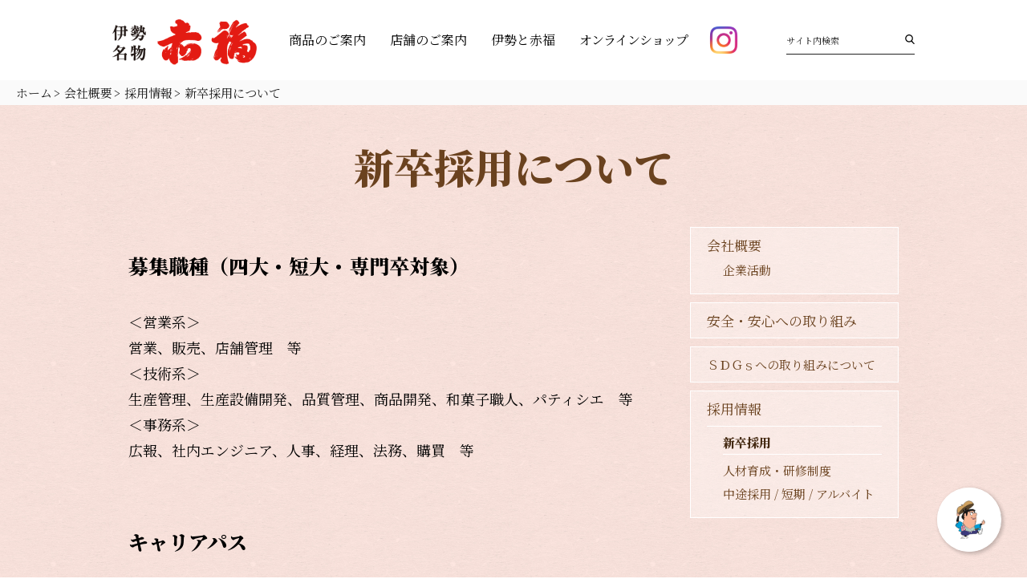

--- FILE ---
content_type: text/html; charset=UTF-8
request_url: https://www.akafuku.co.jp/company/recruit/shinsotsu/
body_size: 34451
content:
<!DOCTYPE html>
<html lang="ja">
<head>
    <!-- meta -->
    <meta charset="UTF-8" />
    <meta name="description" content="新卒採用について。『お客様の満足のために、発見・共感・改善、そして挑戦できる人』を募集します。">
    <meta name="keywords" content="赤福,採用,求人,地元,Uターン,Iターン,新卒,三重,企業風土,企業,伊勢,和菓子,接客,製造">
    <meta name="format-detection" content="telephone=no,address=no,email=no">
    <meta name="viewport" content="width=device-width, initial-scale=1, minimum-scale=1, maximum-scale=1" />
    <meta http-equiv="X-UA-Compatible" content="IE=edge">
    <!--[if IE]><meta http-equiv="Imagetoolbar" content="no" /><![endif]-->

    <!-- favicon -->
    <meta name="msapplication-TileImage" content="/assets/img/common/favicon/msapplication-TileImage.png" />
    <meta name="msapplication-TileColor" content="#fff" />
    <link rel="apple-touch-icon" href="/assets/img/common/favicon/apple-touch-icon.png" />
    <link rel="shortcut icon" type="image/vnd.microsoft.icon" href="/assets/img/common/favicon/favicon.png" />
    <link rel="icon" type="image/vnd.microsoft.icon" href="/assets/img/common/favicon/favicon.png" />

    <!-- css -->
    <link rel="stylesheet" type="text/css" media="screen and (max-width:768px)" href="/assets/css/home/screen-sp.css" />
    <link rel="stylesheet" type="text/css" media="screen and (min-width:769px) and (max-width:999px)" href="/assets/css/home/screen-tb.css" />
    <link rel="stylesheet" type="text/css" media="screen and (min-width:1000px)" href="/assets/css/home/screen-pc.css" />
    <link rel="stylesheet" type="text/css" media="screen and (max-width:768px)" href="/assets/css/sub/screen-sp.css" />
    <link rel="stylesheet" type="text/css" media="screen and (min-width:769px) and (max-width:999px)" href="/assets/css/sub/screen-tb.css" />
    <link rel="stylesheet" type="text/css" media="screen and (min-width:1000px)" href="/assets/css/sub/screen-pc.css" />
    <link rel="stylesheet" type="text/css" media="print" href="/assets/css/common/print.css" />
	<link href="https://fonts.googleapis.com/css?family=Noto+Serif+JP&amp;subset=japanese" rel="stylesheet">

    <!-- font -->
    <link href="https://fonts.googleapis.com/css?family=Noto+Serif+JP:900" rel="stylesheet">
	
	    	<!-- chatbot -->
	<script id="anybot" src="https://anybot.me/js/anybot.sdk.js?style=embed" bot_id="4954" locale="ja_JP" label="チャットにてお問い合わせ"  new_page="0"></script>
	
	<!-- Google Analytics -->
<script type="text/javascript">
  var _gaq = _gaq || [];
  _gaq.push(['_setAccount', 'UA-23678812-1']);
  _gaq.push(['_setDomainName', 'akafuku.co.jp']);
  _gaq.push(['_trackPageview']);

  (function() {
    var ga = document.createElement('script'); ga.type = 'text/javascript'; ga.async = true;
    ga.src = ('https:' == document.location.protocol ? 'https://ssl' : 'http://www') + '.google-analytics.com/ga.js';
    var s = document.getElementsByTagName('script')[0]; s.parentNode.insertBefore(ga, s);
  })();
</script>
<!-- /Google Analytics -->

	
	<!-- Google Tag Manager -->
<script>(function(w,d,s,l,i){w[l]=w[l]||[];w[l].push({'gtm.start':
new Date().getTime(),event:'gtm.js'});var f=d.getElementsByTagName(s)[0],
j=d.createElement(s),dl=l!='dataLayer'?'&l='+l:'';j.async=true;j.src=
'https://www.googletagmanager.com/gtm.js?id='+i+dl;f.parentNode.insertBefore(j,f);
})(window,document,'script','dataLayer','GTM-N9WFJS7');</script>
<!-- End Google Tag Manager -->
	
	
	<!-- Google tag (gtag.js) -->
<script async src="https://www.googletagmanager.com/gtag/js?id=G-ZEJHJQJREL"></script>
<script>
  window.dataLayer = window.dataLayer || [];
  function gtag(){dataLayer.push(arguments);}
  gtag('js', new Date());

  gtag('config', 'G-ZEJHJQJREL');
</script>
	<!-- Google tag (gtag.js) -->
	
	
	
		
		
    <title>新卒採用について  |  伊勢名物 赤福</title>
<link rel="canonical" href="https://www.akafuku.co.jp/company/recruit/shinsotsu/" />
		<style type="text/css" id="wp-custom-css">
			/*
img{ pointer-events:none; }
img {
-webkit-touch-callout:none;
  -webkit-user-select:none;
  -moz-touch-callout:none;
  -moz-user-select:none;
  touch-callout:none;
  user-select:none;
}


p#qa0001 {
  padding-top: 100px;
  margin-top: -100px;
}
p#qa0002 {
  padding-top: 100px;
  margin-top: -100px;
}
p#qa0003 {
  padding-top: 100px;
  margin-top: -100px;
}
p#qa0004 {
  padding-top: 100px;
  margin-top: -100px;
}
p#qa0005 {
  padding-top: 100px;
  margin-top: -100px;
}


#sub-view > .content-area > .inner .main-area > section#faq-area #qa0001 {
    margin: -110px 0 15px;
    padding: 110px 0 15px;
}
#sub-view > .content-area > .inner .main-area > section#faq-area #qa0002 {
    margin: -110px 0 15px;
    padding: 110px 0 15px;
}
#sub-view > .content-area > .inner .main-area > section#faq-area #qa0003 {
    margin: -110px 0 15px;
    padding: 110px 0 15px;
}
#sub-view > .content-area > .inner .main-area > section#faq-area #qa0004 {
    margin: -110px 0 15px;
    padding: 110px 0 15px;
}
#sub-view > .content-area > .inner .main-area > section#faq-area #qa0005 {
    margin: -110px 0 15px;
    padding: 110px 0 15px;
}
	*/

.movie-wrap {
     position: relative;
     padding-bottom: 56.25%; /*アスペクト比 16:9の場合の縦幅*/
     height: 0;
     overflow: hidden;
}
 
.movie-wrap iframe {
     position: absolute;
     top: 0;
     left: 0;
     width: 100%;
     height: 100%;
}

.movie-wrap_2c {
     position: relative;
     padding-bottom: 56.25%; /*アスペクト比 16:9の場合の縦幅*/
     height: 0;
     overflow: hidden;
	display: table-cell;  
	width: 45%; 

}
.movie-wrap_2c_center {
	display: table-cell;  
	width: 3%; 

}

.movie-wrap_2c_text {
	display: table-cell;  
	width: 45%; 
	position:relative; 
	top:100px; 
}
 
@media (max-width: 700px) {
.movie-wrap_2c_text {
	display: table-cell;  
	width: 45%; 
	position:relative; 
	top:50px; 
}
}
.senpai-movie {
	font-size:1.8rem; 
	font-weight:bold;
}


@media screen and (min-width:1000px) {
	
#menu-item-11861{
	margin: 0 0 0 30px;
    float: left;
}

#menu-item-11861 a{
font-size: 1.6rem;
    color: #000;
		letter-spacing:-1px;
    text-decoration: none !important;
    line-height: 100px;
    font-family: 'Noto Serif JP', "Times New Roman", Times, "ヒラギノ明朝 Pro W3", "Hiragino Mincho Pro", "HiraMinProN-W3", "游明朝", "Yu Mincho", "游明朝体", "YuMincho", "HGS明朝E", "ＭＳ Ｐ明朝", "MS PMincho", serif;
    -webkit-transition: all 0.8s cubic-bezier(0.24, 0.8, 0.55, 0.94) 0s;
    -moz-transition: all 0.8s cubic-bezier(0.24, 0.8, 0.55, 0.94) 0s;
    -o-transitino: all 0.8s cubic-bezier(0.24, 0.8, 0.55, 0.94) 0s;
    transition: all 0.8s cubic-bezier(0.24, 0.8, 0.55, 0.94) 0s;
}
	#menu-item-11861 a:hover {
  color: #e11811;
}

#menu-item-12746 {
	margin: 0 0 0 20px;
    float: left;
}


#menu-item-12746 img  {
 display:inline-block;
	height:50px;
	vertical-align:middle;
	margin-top:25px;
}

	#pc_insta  {
 display:none;
}
}



@media  (max-width: 999px) and (min-width: 768px){
#menu-item-11861 {
    height: 80px;
    margin: 0 0 0 15px;
	    float: left;
}
	
#menu-item-11861 a{
		font-size: 1.6rem;
	letter-spacing:-1px;
    color: #000;
    text-decoration: none;
    line-height: 80px;
    font-family: 'Noto Serif JP', "Times New Roman", Times, "ヒラギノ明朝 Pro W3", "Hiragino Mincho Pro", "HiraMinProN-W3", "游明朝", "Yu Mincho", "游明朝体", "YuMincho", "HGS明朝E", "ＭＳ Ｐ明朝", "MS PMincho", serif;
    -webkit-transition: all 0.8s cubic-bezier(0.24, 0.8, 0.55, 0.94) 0s;
    -moz-transition: all 0.8s cubic-bezier(0.24, 0.8, 0.55, 0.94) 0s;
    -o-transitino: all 0.8s cubic-bezier(0.24, 0.8, 0.55, 0.94) 0s;
    transition: all 0.8s cubic-bezier(0.24, 0.8, 0.55, 0.94) 0s;
}
	#menu-item-11861 a:hover {
  color: #e11811;
}

#menu-item-12746 {
	margin: 0 0 0 10px;
    float: left;}

#menu-item-12746 img  {
 display:inline-block;
	height:50px;
	vertical-align:middle;
	margin-top:15px;
}

	#pc_insta  {
 display:none;
}  
}


@media (max-width: 768px) {
#menu-item-11861 {
    display: inline-block;
    width: 100%;
    height: 60px;
    margin: 0 0 0;
}
	#menu-item-11861 a{
    font-size: 1.6rem;
		color: #000;
    text-decoration: none;
    line-height: 60px;
    -webkit-transition: all 0.8s cubic-bezier(0.24, 0.8, 0.55, 0.94) 0s;
    -moz-transition: all 0.8s cubic-bezier(0.24, 0.8, 0.55, 0.94) 0s;
    -o-transitino: all 0.8s cubic-bezier(0.24, 0.8, 0.55, 0.94) 0s;
    transition: all 0.8s cubic-bezier(0.24, 0.8, 0.55, 0.94) 0s;

}
#menu-item-12746 {
display: inline-block;
    width: 100%;
    height: 60px;
    margin: 0 0 0;
}
	
	#menu-item-12746 img  {
 display:none;
}
	
	#pc_insta  {
		 display:inline-block;
	font-size: 1.6rem;
	letter-spacing:-1px;
    color: #000;
    text-decoration: none;
    line-height: 60px;
    font-family: 'Noto Serif JP', "Times New Roman", Times, "ヒラギノ明朝 Pro W3", "Hiragino Mincho Pro", "HiraMinProN-W3", "游明朝", "Yu Mincho", "游明朝体", "YuMincho", "HGS明朝E", "ＭＳ Ｐ明朝", "MS PMincho", serif;
    -webkit-transition: all 0.8s cubic-bezier(0.24, 0.8, 0.55, 0.94) 0s;
    -moz-transition: all 0.8s cubic-bezier(0.24, 0.8, 0.55, 0.94) 0s;
    -o-transitino: all 0.8s cubic-bezier(0.24, 0.8, 0.55, 0.94) 0s;
    transition: all 0.8s cubic-bezier(0.24, 0.8, 0.55, 0.94) 0s;
}
	
}



#vacan_box {
  display:none;
}




label[for="vacan_btn"]{
  display: inline-block;
	margin:3rem auto 0;
	padding: 15px 45px 15px 25px;
    font-size: 1.5rem;
    line-height: 1.5em;
    text-decoration: none;
    font-family: 'Noto Serif JP', "Times New Roman", Times, "ヒラギノ明朝 Pro W3", "Hiragino Mincho Pro", "HiraMinProN-W3", "游明朝", "Yu Mincho", "游明朝体", "YuMincho", "HGS明朝E", "ＭＳ Ｐ明朝", "MS PMincho", serif;
    color: #444;
    border: 1px solid #888;

}
label[for="vacan_btn"]::before{
  transform:rotate(225deg);
}
#vacan_btn:checked + #vacan_box{
  display:block;
}


.flex-area {
	display: -webkit-flex; 
	display: flex; 
	flex-wrap: wrap;
}
.flex-storelist {
width:60% ; 
margin: 1rem 0;
	font-size: 1.6rem;
    line-height: 1.8em;
	flex-wrap: wrap;
}

.flex-storelist a {
	color: #6a421f !important ; 
    text-decoration: underline;
}

.condition_store {
	font-weight:bold; 
	font-size:1.6rem; 
	line-height: 1.8em; 
	margin:0.5rem 0;
}

.keyvisual_cover {
	position: absolute; 
	left: 0; 
	top: 0; 
	width: 100%; 
	height: 100%; 
	opacity: 0.0; 
	z-index: 2147483647;
}
/*SDGsページスタイル*/
.sdgsOlBox{
	margin: 0 0 0 30px;
}
.sdgs2column figure{
	margin: 0 0 10px 0;
	text-align: center;
}
.sdgs2columnC{
	background: white;
	border-radius: 10px;
	margin: 0 0 0 50px;
	padding: 10px;
}			
@media screen and (min-width : 768px) {
.sdgs2column{
	display: flex;
	justify-content: space-between;
	margin-top: 20px;
}
.sdgs2columnA-1{
	width: 50%;
}
.sdgs2columnA-2{
	margin: 150px 0 0 0;
	width: 45%;
}
.sdgs2columnB{
	margin: 0 0 10px 20px;
}
.sdgs2columnC-2{
	padding: 10px;
}	
}
@media screen and (min-width : 1024px) {
.sdgs2columnC-2{
	padding: 30px 10px 10px 10px;
}	
			}

section#recruit-index-area0 div.text-area a img{
	width:100%;
}


/*------フォーム用ポップアップボタン------*/

@media screen and (min-width : 768px) {
div#shop-popup-btn {display:none;}
}
@media (max-width: 768px) {
	div#shop-popup-btn {
position:fixed; 
bottom:20px; 
right:20px; 
   opacity: 0;
   animation-name: fadein-bottom;
   animation-duration: 2.5s;
		animation-delay:3.0s;
   animation-timing-function: ease-out;
   animation-fill-mode: forwards;
		z-index:1000;
}

}
@keyframes fadein-bottom {
   0% {
      opacity: 0;
      transform: translateY(20px);
   }
   100% {
      opacity: 1;
      transform: translateY(0);
   }
}


/*----朔日餅予約------*/

a {
	color: #6a421f;
}

h2.yoyaku_title{
margin: 50px 0 30px;
    padding: 0 0 5px;
    font-size: 2.8rem;
    line-height: 1.5em;
	color: #6a421f;
}
h3.yoyaku_sub-title{
margin: 8rem 0 30px;
    padding: 0 0 5px;
    font-size: 2.5rem;
    line-height: 1.5em;
	color: #6a421f;
}
h4.yoyaku_h4 {
	padding: 0 0 0 0;
    font-size: 1.8rem;
    font-weight: bold;
    line-height: 1.3em;
}

h5.yoyaku_h5 {
		padding: 0 0 0 0;
    font-size: 1.8rem;
    font-weight: bold;
    line-height: 1.3em;
}

p.yoyaku_komi {
	font-weight : bold ;
}
section.yoyaku_bg-white{
margin: 20px 0;
    padding: 20px 30px;
    background-color: #f2f2f2;
}
div.yoyaku_text-area{
	margin: 20px 0;
}
div.yoyaku_text-area p {
font-size: 1.8rem;
    line-height: 1.8em;
    text-align: justify;
}

 ul.yoyaku_list{
	margin: 10px 0 30px !important;
    padding: 0 0 0 20px;
    list-style-type: disc !important;
}



#tuitachi_buy {
	margin:10px;
	width:50%;
}
	#tuitachi_buy a{
	width:100%;
}

@media screen and (max-width:768px) {
	
#tuitachi_buy {
	margin:10px;
	width:90%;
}
	#tuitachi_buy a{
	width:100%;
}
}

@media screen and (max-width:768px) {
	#sub-view > .content-area .main-area .mg-bottom a.btn.cv {margin: 0 auto;
	}
	
#sub-view > .content-area .main-area .mg-bottom a.btn.cvbuy {
	margin: 0 auto;
	}
}





div.store-pdf-div {
	display: inline;
	vertical-align: middle;
}

img#store-pdf {
	height:30px; 
	vertical-align: middle;
}

		</style>
	</head>
	
<!--<body oncopy="return false;" oncontextmenu="return false;" draggable="false" class="page-template-default page page-id-3230 page-parent page-child parent-pageid-2808">-->
    <!--<div class="akataro" style="background-image: url(/assets/img/common/icon/akaloading.gif);"></div>-->
	
    <header id="global-header">
        <div class="inner">
            <a class="logo animsition-link" href="/">
                <img src="/assets/img/common/icon/logo.png" alt="伊勢名物 赤福">
            </a>
            <span class="menu-trigger">
                <span></span>
                <span></span>
                <span></span>
            </span>
            <nav class="global-nav">
                <ul id="menu-%e3%82%b0%e3%83%ad%e3%83%bc%e3%83%90%e3%83%ab%e3%83%8a%e3%83%93" class="menu"><li id="menu-item-3782" class="item menu-item menu-item-type-post_type menu-item-object-page menu-item-3782"><a href="https://www.akafuku.co.jp/product/">商品のご案内</a></li>
<li id="menu-item-3775" class="item menu-item menu-item-type-post_type menu-item-object-page menu-item-3775"><a href="https://www.akafuku.co.jp/store/">店舗のご案内</a></li>
<li id="menu-item-3776" class="item menu-item menu-item-type-post_type menu-item-object-page menu-item-3776"><a href="https://www.akafuku.co.jp/ise/">伊勢と赤福</a></li>
<li id="menu-item-11861" class="menu-item menu-item-type-custom menu-item-object-custom menu-item-11861"><a href="https://shop.akafuku.co.jp/"><a href="https://shop.akafuku.co.jp/" target="_blank">オンラインショップ</a></a></li>
<li id="menu-item-12746" class="menu-item menu-item-type-custom menu-item-object-custom menu-item-12746"><a href="https://www.instagram.com/akafuku.official/"><img src="https://www.akafuku.co.jp/wp/wp-content/uploads/2020/07/IG_Glyph_Fill.png"><span id="pc_insta">公式インスタグラム</span></a></li>
</ul>                <div class="search">
                    <form role="search" method="get" id="searchform" class="searchform" action="https://www.akafuku.co.jp/">
                        <input id="" class="search-box" type="text" placeholder="サイト内検索" name="s" id="s" value="">
                        <input id="" class="search-submit" type="submit" value="検索">
                    </form>
                </div>
            </nav>
        </div>
    </header>
    <div id="barba-wrapper">
                        <div class="barba-container" data-namespace="">
            <main id="sub-view">
                                <nav class="breadcrumb-area m-top">
                    <ul class="breadcrumb"><li class="item" itemscope="itemscope" itemtype="http://data-vocabulary.org/Breadcrumb"><a href="https://www.akafuku.co.jp/" itemprop="url"> <span itemprop="title">ホーム</span></a></li><li class="item" itemscope="itemscope" itemtype="http://data-vocabulary.org/Breadcrumb"><a href="https://www.akafuku.co.jp/company/" itemprop="url"> <span itemprop="title">会社概要</span></a></li><li class="item" itemscope="itemscope" itemtype="http://data-vocabulary.org/Breadcrumb"><a href="https://www.akafuku.co.jp/company/recruit/" itemprop="url"> <span itemprop="title">採用情報</span></a></li><li class="item" itemscope="itemscope" itemtype="http://data-vocabulary.org/Breadcrumb"><a href="https://www.akafuku.co.jp/company/recruit/shinsotsu/" itemprop="url"> <span itemprop="title">新卒採用について</span></a></li></ul>                </nav>
                                <div class="content-area">
        
					<!-- Google Tag Manager (noscript) -->
<noscript><iframe src="https://www.googletagmanager.com/ns.html?id=GTM-N9WFJS7"
height="0" width="0" style="display:none;visibility:hidden"></iframe></noscript>
<!-- End Google Tag Manager (noscript) -->
					<h1 class="page-title">新卒採用について</h1>
<div class="inner">
<div class="main-area">
<section>
<h2 class="title">募集職種（四大・短大・専門卒対象）</h2>
<div class="text-area">
<p>＜営業系＞<br />営業、販売、店舗管理　等<br />＜技術系＞<br />生産管理、生産設備開発、品質管理、商品開発、和菓子職人、パティシエ　等<br />＜事務系＞<br />広報、社内エンジニア、人事、経理、法務、購買　等</p>
</div>
</section>
<section>
<h2 class="title">キャリアパス</h2>
<div class="text-area">
<p>入社後は生産部門または営業部門の現場で幅広く基礎業務を身に付けます。その後、適正やスキル・専攻を考慮し、上記の業務へ配置転換を行います。<br />将来、これらの職種の中心メンバーとして活躍していただくよう考えております。</p>
</div>
</section>
　　　　　　



<section>
<h2 class="title">募集要項</h2>
<table class="table02">
<tbody>
<tr>
<th>給与</th>
<td>令和7年4月初任給(月給)<br />大卒・大学院卒　235,000円<br />短大・専門学校卒　200,000円</td>
</tr>
<tr>
<th>諸手当</th>
<td>通勤手当、超過勤務手当 など</td>
</tr>
<tr>
<th>休日・休暇</th>
<td>月8日～10日（月間変形労働時間制）　年間112日<br />年次有給休暇、慶弔休暇、育児休暇制度、介護休業制度</td>
</tr>
<tr>
<th>福利厚生</th>
<td>保険制度（健康保険、厚生年金、雇用保険、労災保険）<br />独身寮（男子・女子）社宅制度<br />財形貯蓄・財形奨励金制度<br />社員旅行、会員制リゾートホテル宿泊<br />社内託児所（伊勢）、育児支援金制度、育児短時間勤務制度<br />慶弔見舞金、ホリデーカー貸出制度<br />五十鈴塾（伊勢や日本の文化、伝統、風習を学ぶ機関）</td>
</tr>
<tr>
<th>昇給</th>
<td>年1回</td>
</tr>
<tr>
<th>賞与</th>
<td>年2回（6月、12月）</td>
</tr>
<tr>
<th>教育・研修</th>
<td>新入社員研修、アドバイザー研修、フォローアップ研修<br />従業員研修（茶道、ビジネスマナー）</td>
</tr>
<tr>
<th>勤務地</th>
<td>三重県伊勢市、愛知県名古屋市、大阪府大阪市</td>
</tr>
<tr>
<th>採用実績校</th>
<td>愛知大学、愛知学院大学、愛知淑徳大学、大阪学院大学、愛知工業大学、大阪経済大学、大阪工業大学、大谷大学、関西大学、関西学院大学、岐阜協立大学、京都産業大学、近畿大学、慶應義塾大学、皇學館大学、甲南大学、駒澤大学、椙山女学園大学、中央大学、中京大学、中部大学、東京農業大学、名古屋学芸大学、名古屋造形大学、名古屋商科大学、南山大学、三重大学、三重短期大学、名城大学など（50音順）</td>
</tr>
<tr>
<th>選考方法</th>
<td>書類選考、筆記試験、面接</td>
</tr>
<tr>
<th>提出書類</th>
<td>エントリーシート、成績証明書</td>
</tr>
</tbody>
</table>
<br />
※2026年卒業予定の学生を対象としたエントリーシートの受付、説明会動画の配信は終了いたしました。<br />
たくさんのご応募、ご視聴ありがとうございました。<br />
</section>









<div class="address">
<h3 class="sub-title">お問い合わせ先</h3>
<ul>
<li>〒516-0025 三重県伊勢市宇治中之切町26番地</li>
<li>TEL／<span class="tel-pc">0596-23-7566</span><a class="tel-sp" href="tel:0596237566">0596-23-7566</a>（人事課直通）</li>
<li><span class="tel-pc">0120-784-150</span><a class="tel-sp" href="tel:0120784150">0120-784-150</a>（フリーダイヤル）</li>
<li>担当／管理本部　人事課　採用担当</li>
<li>メール／<a href="mailto:jinji@akafuku.co.jp">jinji@akafuku.co.jp</li>
</ul>
</div>
</section>
</div>
<div class="side-area">
    <ul id="side-nav">
        <li><a class="" href="/company/">会社概要</a>
            <ul>
                <li><a class="" href="/company/katsudou">企業活動</a></li>
            </ul>
        </li>
        <li><a href="/company/anzen/">安全・安心への取り組み</a></li>
        <li style="font-size:1.5rem;"><a href="/company/sdgs/">ＳＤＧｓへの取り組みについて</a></li>
        <li><a class="underline" href="/company/recruit/">採用情報</a>
            <ul>
                <li><a class="active" href="/company/recruit/shinsotsu/">新卒採用</a></li>
                <li><a class="" href="/company/recruit/shinsotsu/kenshu">人材育成・研修制度</a></li>
                <!--<li><a class="" href="/company/recruit/shinsotsu/interview-sei/">社員の仕事紹介<br />〈生産設備開発〉</a></li>-->
                <!--<li><a class="" href="/company/recruit/shinsotsu/interview-hin/">社員の仕事紹介<br />〈品質保証〉</a></li>-->
                <li><a class="" href="https://akafuku-recruit.jp/" target="_blank" rel="noopener">中途採用 / 短期 / アルバイト</a></li>
            </ul>
        </li>
         </li>
    </ul>
</div> </div>
<p></p>




<!--
<section id="recruit-index-area">


<h2 class="title">合同企業セミナー　開催のお知らせ</h2>
<div class="text-area">
<p>下記の合同説明会に参加する予定です。<br />
皆様とお会いできる日を楽しみにしています。<br />
※令和6年3月18日現在の情報です。<br /><br />

◆3月25日(月)<br />
「学情　就職博～企業発見編～」<br />
【ウインクあいち】<br /><br />
◆4月23日(火)<br />
「学情　就職博～企業発見編～」<br />
【ウインクあいち】<br /><br />

<br /><br />


<section>
<section>
<h2 class="title">合同企業セミナー　開催のお知らせ</h2>
<div class="text-area">
<p>下記の合同説明会に参加する予定です。<br />
皆様とお会いできる日を楽しみにしています。<br />
※令和7年2月13日現在の情報です。<br /><br />

◆2月19日(水)<br />14：00～17：00<br />
「学情（就活サポートmeeting）in三重」<br />
【アスト津】<br /><br />
◆3月1日(土)<br />11：00～17：00<br />
「マイナビ 就職EXPO」<br />
【インテックス大阪】<br /><br />
◆3月2日(日)<br />11：00～17：00<br />
「マイナビ 就職EXPO」<br />
【ポートメッセなごや】<br /><br />
◆3月5日(水)<br />13：00～17：00<br />
「マイナビ 就職セミナー」<br />
【メッセウイング・みえ】<br /><br />
◆3月6日(木)<br />13：00～17：00<br />
「マイナビ 就職セミナー」<br />
【都ホテル四日市】<br /><br />

</div>
</section>



<div class="text-area">
<p>2026年卒業予定の学生を対象としたエントリーシートの受付を開始いたします。 <br />
弊社への応募を希望される方は、「エントリーシート 」を下記のフォームから提出をお願いいたします。 <br />
皆様からのエントリーシートをお待ちしております。 <br />
※ご応募は下記のフォームからの提出のみ受付いたします。 <br />
※郵送でのご応募は受付出来かねますのでご了承ください。 <br />
締切：令和7年5月15日(木)</p>

<p><a href="https://www.akafuku.co.jp/entry/"><img src="https://www.akafuku.co.jp/wp/wp-content/uploads/2025/03/entry2026-1.jpg" /></a></p>
</div><br /><br />
<h2></h2>
<h2></h2>
<h2></h2>

<h2 class="title">【2026年卒「オンライン会社説明会」配信について】</h2>
<div class="text-area">
<p>2026年卒業予定の学生を対象とした「オンライン会社説明会」の配信を行います。 <br />
動画内では、弊社の企業情報を中心に仕事内容から選考情報までと今までお話してこなかった情報もお伝えします。<br />
また、先輩社員へのインタビューも配信しております。 <br />
実際に現場で働く先輩の声をお伝えし、少しでも社内の雰囲気を感じていただければ幸いです。 <br />
ご視聴を希望される方は下記の申し込みフォームからお申し込みください。 <br />
多数のご応募、心よりお待ちしております。<br />
※応募後、お申込みいただいたメールアドレスに「視聴案内」を送付いたします。 <br />
視聴期間：令和7年5月15日（木）まで <br /><br /></p>
<a href="https://www.akafuku.co.jp/company/recruit/shinsotsu/web-setsumei/"><img src="https://www.akafuku.co.jp/wp/wp-content/uploads/2025/03/movie2026.jpg" /> </a></div>
<div class="text-area">
<p>◆動画内容<br />
【事業内容】<br />
・赤福の基礎知識（事業紹介）<br />
・入ってからも安心（新人教育）<br />
・今後の選考スケジュールについて</p>

<p>【先輩社員インタビュー】<br />
・赤福を選んだ理由、普段の仕事内容、会社の雰囲気等<br />
・営業部編（入社4年目インタビュー）<br />
・新入社員編（品質保証室＆五十鈴茶屋販売職）<br />
</p>
<p>※視聴可能期間を設けております。（フォーム下に記載）<br />
期間終了後は、ご視聴いただけませんのでご注意ください。<br />
※タブレット・スマートフォンからもご視聴いただけます。<br /><br /><br />
</p></div>
</section>

<br />
<section>
<h2 class="title">選考プロセス</h2>
<table class="table02">
<tbody>
<tr>
<th>【STEP1】</th>
<td>オンライン会社説明会</td>
</tr>
<tr>
<th>【STEP2】</th>
<td>第一次選考：エントリーシートの提出</td>
</tr>
<tr>
<th>【STEP3】</th>
<td>第二次選考：オンライン面接／適正検査</td>
</tr>
<tr>
<th>【STEP4】</th>
<td>最終選考：役員面接</td>
</tr>
</tbody>
</table>
</section>



<section>
<h2 class="title">＜2027卒対象＞ <br />1day仕事体験　参加者募集</h2>
<div class="text-area">

<p>㈱赤福は「1day 仕事体験」を下記の日程で開催します。<br />
1day 仕事体験ではフィールドワーク中心の内容です。<br />
たくさんの方にお会いできることを楽しみにしております。<br /><br />

「2027卒 1day仕事体験 <br />なぜ赤福が売れ続けるのか。～マーケティング編～」<br />

【日　時】<br />
12月21日（日）9：30 ～ 17：00<br />

【場　所】<br />
神宮会館 (三重県 伊勢市 宇治中之切町152)<br />
近鉄電車「五十鈴川駅」から三重交通バス「神宮会館前」下車<br />
【昼　食】ご用意致します。<br />
【交通費】社内の規定に準じてお渡しさせて頂きます。<br /><br />


プログラム<br />
【1】オリエンテーション（プログラム説明）<br />
【2】赤福がなぜ売れ続けるのか（会社概要/赤福の今後の方針）<br />
【3】先輩社員との座談会（対話形式）<br />
【4】赤福の商品企画体験プログラム（グループワーク）<br />
【5】発表<br />
※上記プログラムを予定しておりますが、場合により内容を変更する場合もございます。<br /><br />

参加ご希望の方は下記のメールアドレスに①～⑤を記載し、送付をお願い致します。<br />
①名前（ふりがな）　②学校名　③学部・学科　④携帯番号<br />
⑤志望動機（あなたが赤福の1day仕事体験に参加しようと思った理由）<br />
送付先メールアドレス：<a href="mailto:jinji@akafuku.co.jp?subject=1day仕事体験　参加者募集">jinji@akafuku.co.jp</a><br /><br />
応募締切：12月15日（月）必着<br /><br />
ご参加頂ける方には12月18日（木）までに㈱赤福 人事課からメールを送付させて頂きます。<br />
※応募多数の場合は選考をさせて頂きますので、ご了承下さいませ。<br /><br /</p>

<img style="width:100%;" src="https://www.akafuku.co.jp/wp/wp-content/uploads/2024/08/0810-1.jpg" alt="仕事体験">
</div>
</section>








</section>-->


                        </div>
            </main>
        </div>
            </div>
    <footer id="global-footer">
        <div class="inner">
			<a class="pagetop_btn" href="#">ページトップへ</a>
            <div class="address">
                <a class="logo" href="/"><img src="/assets/img/common/icon/logo.png"></a>
                <p class="text">
                    〒516-0025
                </p>
                <p class="text">
                    三重県伊勢市宇治中之切町26番地
                </p>
                <p class="text">
					フリーダイヤル <span class="tel-pc">0120-081-381</span><a class="tel-sp" href="tel:0120081381">0120-081-381</a>
                </p>
                <a class="btn" href="/contact/">お問い合わせ</a>
            </div>
			<div class="footer-nav">
				<div class="nav-other2">
					<ul>
						<li><a href="/store/">店舗のご案内</a></li>
						<li><a href="/store/special/">特別販売</a></li>
						<li><a href="/ise/">伊勢と赤福</a></li>
						<li><a href="https://shop.akafuku.co.jp/" target="blank">オンラインショップ</a></li>
					</ul>
					<ul>
						<li><a href="/company/">会社概要</a></li>
						<li><a href="/company/recruit/">採用情報</a></li>
					</ul>
					<ul>
						<li><a href="/topics/">お知らせ</a></li>
						<li><a href="/en/" target="_blank">English site</a></li>
					</ul>
					<ul class="mini">
						<li><a href="/copyright/">著作権・商標について</a></li>
						<li><a href="/guide/">ご利用ガイド</a></li>
						<li><a href="/privacy/">プライバシーポリシー</a></li>
						<li><a href="/sitemap/">サイトマップ</a></li>
					</ul>
				</div>
				<div class="nav-product2">
					<ul>
						<li>
							<a href="/product/">商品のご案内</a>
							<ul>
								<li>
									朔日餅
									<ul>
										<li><a href="/product/tsui02/">二月&nbsp;立春大吉餅</a></li>
										<li><a href="/product/tsui03/">三月&nbsp;よもぎ餅</a></li>
										<li><a href="/product/tsui04/">四月&nbsp;さくら餅</a></li>
										<li><a href="/product/tsui05/">五月&nbsp;かしわ餅</a></li>
										<li><a href="/product/tsui06/">六月&nbsp;麦手餅</a></li>
										<li><a href="/product/tsui07/">七月&nbsp;笹わらび餅</a></li>
										<li><a href="/product/tsui08/">八月&nbsp;八朔粟餅</a></li>
										<li><a href="/product/tsui09/">九月&nbsp;萩の餅</a></li>
										<li><a href="/product/tsui10/">十月&nbsp;栗餅</a></li>
										<li><a href="/product/tsui11/">十一月&nbsp;ゑびす餅</a></li>
										<li><a href="/product/tsui12/">十二月&nbsp;雪餅</a></li>
										<li><a href="/buy/">朔日餅のご購入・ご予約について</a></li>
									</ul>
								</li>
							</ul>
							<ul>
								<li>
									土産
									<ul>
										<li><a href="/product/oribako/">折箱</a></li>
										<li><a href="/product/meibako/">銘々箱</a></li>
										<li><a href="/product/koshiki/">甑（こしき）</a></li>
										<li><a href="/product/shirokuro/">白餅黑餅</a></li>
										<li><a href="/product/hojichateabag/">赤福ほうじ茶ティーバッグ</a></li>
										<li><a href="/product/mizuyoukan/">赤福水ようかん</a></li>
										<li><a href="/product/zenzaimiyage/">赤福ぜんざい（土産用）</a></li>
									</ul>
								</li>
							</ul>
							
							<ul>
								<li>
									お召し上がり
									<ul>
										<li><a href="/product/bon/">赤福餅</a></li>
										<li><a href="/product/maccha/">抹茶</a></li>
										<li><a href="/product/kori/">赤福氷</a></li>
										<li><a href="/product/zenzai/">赤福ぜんざい</a></li>
									</ul>
								</li>
							</ul>
						</li>
					</ul>
				</div>
			</div>
		</div>
        <p class="copy">Copyright &copy; 2019 AKAFUKU Co., Ltd. All Rights Reserved.</p>
    </footer>

<link rel='stylesheet' id='wp-block-library-css'  href='https://www.akafuku.co.jp/wp/wp-includes/css/dist/block-library/style.min.css?ver=5.0.3' type='text/css' media='all' />
<script type='text/javascript'>
/* <![CDATA[ */
var nrci_opts = {"gesture":"Y","drag":"Y","touch":"Y","admin":"Y"};
/* ]]> */
</script>
<script type='text/javascript' src='https://www.akafuku.co.jp/wp/wp-content/plugins/no-right-click-images-plugin/no-right-click-images.js'></script>
  <link rel="stylesheet" href="https://cdnjs.cloudflare.com/ajax/libs/Swiper/4.4.6/css/swiper.min.css" defer/>
    <script src="//ajax.googleapis.com/ajax/libs/jquery/3.3.1/jquery.min.js" defer></script>
    <script src="//cdnjs.cloudflare.com/ajax/libs/Swiper/4.4.6/js/swiper.js" defer></script>
    <script src="//maps.googleapis.com/maps/api/js?key=AIzaSyBVqaGwLg4vIc-gn-zWVvMv97YRtXKbPi8" defer></script>
    <script src="/assets/js/lib/barba.min.js" defer></script>
	<script src="/assets/js/global.js" defer></script>
	<script src="//ajaxzip3.github.io/ajaxzip3.js" charset="UTF-8" defer></script>


</body>
</html>

--- FILE ---
content_type: text/css
request_url: https://www.akafuku.co.jp/assets/css/home/screen-pc.css
body_size: 34628
content:
@charset "UTF-8";
.flex {
  display: -webkit-box;
  /*--- Androidブラウザ用 ---*/
  display: -ms-flexbox;
  /*--- IE10 ---*/
  display: -webkit-flex;
  /*--- safari（PC）用 ---*/
  display: flex;
}
.flex-between {
  display: -webkit-box;
  /*--- Androidブラウザ用 ---*/
  display: -ms-flexbox;
  /*--- IE10 ---*/
  display: -webkit-flex;
  /*--- safari（PC）用 ---*/
  display: flex;
  -webkit-box-pack: justify;
  /*--- Androidブラウザ用 ---*/
  -ms-flex-pack: justify;
  /*--- IE10 ---*/
  -webkit-justify-content: space-between;
  /*--- safari（PC）用 ---*/
  justify-content: space-between;
}
.flex-center {
  display: -webkit-box;
  /*--- Androidブラウザ用 ---*/
  display: -ms-flexbox;
  /*--- IE10 ---*/
  display: -webkit-flex;
  /*--- safari（PC）用 ---*/
  display: flex;
  -webkit-box-pack: center;
  /*--- Androidブラウザ用 ---*/
  -ms-flex-pack: center;
  /*--- IE10 ---*/
  -webkit-justify-content: center;
  /*--- safari（PC）用 ---*/
  justify-content: center;
}
.flex-end {
  display: -webkit-box;
  /*--- Androidブラウザ用 ---*/
  display: -ms-flexbox;
  /*--- IE10 ---*/
  display: -webkit-flex;
  /*--- safari（PC）用 ---*/
  display: flex;
  -webkit-box-pack: end;
  /*--- Androidブラウザ用 ---*/
  -ms-flex-pack: end;
  /*--- IE10 ---*/
  -webkit-justify-content: flex-end;
  /*--- safari（PC）用 ---*/
  justify-content: flex-end;
}
.flex-wrap {
  -ms-flex-wrap: wrap;
  -webkit-flex-wrap: wrap;
  flex-wrap: wrap;
}
.flex-item-center {
  display: -webkit-box;
  /*--- Androidブラウザ用 ---*/
  display: -ms-flexbox;
  /*--- IE10 ---*/
  display: -webkit-flex;
  /*--- safari（PC）用 ---*/
  display: flex;
  -webkit-box-align: center;
  /*--- Androidブラウザ用 ---*/
  -ms-flex-align: center;
  /*--- IE10 ---*/
  -webkit-align-items: center;
  /*--- safari（PC）用 ---*/
  align-items: center;
}
.flex-self-center {
  -ms-flex-flex-item-align: center;
  /*--- IE10 ---*/
  -webkit-align-self: center;
  /*--- safari（PC）用 ---*/
  align-self: center;
}
.flex-self-end {
  -ms-flex-flex-item-align: flex-end;
  /*--- IE10 ---*/
  -webkit-align-self: flex-end;
  /*--- safari（PC）用 ---*/
  align-self: flex-end;
}
.flex-self-start {
  -ms-flex-flex-item-align: flex-start;
  /*--- IE10 ---*/
  -webkit-align-self: flex-start;
  /*--- safari（PC）用 ---*/
  align-self: flex-start;
}
.appearance-none {
  -webkit-appearance: none;
  -moz-appearance: none;
  appearance: none;
}
.br-none br {
  display: none;
}
@media (max-width: 768px) {
  .pc-content {
    display: none !important;
  }
}
@media (min-width: 769px) and (max-width: 999px) {
  .sp-content {
    display: none !important;
  }
}
@media (min-width: 1000px) {
  .sp-content {
    display: none !important;
  }
}
.text-ry {
  overflow: hidden;
  text-overflow: ellipsis;
  white-space: nowrap;
}
.text-none {
  overflow: hidden;
  text-indent: 100%;
  white-space: nowrap;
}
.box-link {
  display: block;
  width: 100%;
  height: 100%;
  color: #2f2f2f;
  text-decoration: none;
}
.box-link img {
  width: 100%;
  height: auto;
  vertical-align: middle;
}
.cf:before,
.cf:after {
  content: " ";
  display: table;
}
.cf:after {
  clear: both;
}
/* # =================================================================
   # Global selectors
   # ================================================================= */
html {
  box-sizing: border-box;
  overflow-y: scroll;
  /* All browsers without overlaying scrollbars */
  -webkit-text-size-adjust: 100%;
  /* iOS 8+ */
}
*,
::before,
::after {
  background-repeat: no-repeat;
  /* Set `background-repeat: no-repeat` to all elements and pseudo elements */
  box-sizing: inherit;
}
::before,
::after {
  text-decoration: inherit;
  /* Inherit text-decoration and vertical align to ::before and ::after pseudo elements */
  vertical-align: inherit;
}
* {
  padding: 0;
  /* Reset `padding` and `margin` of all elements */
  margin: 0;
}
/* # =================================================================
   # General elements
   # ================================================================= */
/* Add the correct display in iOS 4-7.*/
audio:not([controls]) {
  display: none;
  height: 0;
}
hr {
  overflow: visible;
  /* Show the overflow in Edge and IE */
}
/*
* Correct `block` display not defined for any HTML5 element in IE 8/9
* Correct `block` display not defined for `details` or `summary` in IE 10/11
* and Firefox
* Correct `block` display not defined for `main` in IE 11
*/
article,
aside,
details,
figcaption,
figure,
footer,
header,
main,
menu,
nav,
section,
summary {
  display: block;
}
summary {
  display: list-item;
  /* Add the correct display in all browsers */
}
small {
  font-size: 80%;
  /* Set font-size to 80% in `small` elements */
}
[hidden],
template {
  display: none;
  /* Add the correct display in IE */
}
abbr[title] {
  border-bottom: 1px dotted;
  /* Add a bordered underline effect in all browsers */
  text-decoration: none;
  /* Remove text decoration in Firefox 40+ */
}
a {
  background-color: transparent;
  /* Remove the gray background on active links in IE 10 */
  -webkit-text-decoration-skip: objects;
  /* Remove gaps in links underline in iOS 8+ and Safari 8+ */
}
a:active,
a:hover {
  outline-width: 0;
  /* Remove the outline when hovering in all browsers */
}
ul {
  list-style-type: none;
}
code,
kbd,
pre,
samp {
  font-family: monospace, monospace;
  /* Specify the font family of code elements */
}
b,
strong {
  font-weight: bolder;
  /* Correct style set to `bold` in Edge 12+, Safari 6.2+, and Chrome 18+ */
}
dfn {
  font-style: italic;
  /* Address styling not present in Safari and Chrome */
}
/* Address styling not present in IE 8/9 */
mark {
  background-color: #ff0;
  color: #000;
}
/* https://gist.github.com/unruthless/413930 */
sub,
sup {
  font-size: 75%;
  line-height: 0;
  position: relative;
  vertical-align: baseline;
}
sub {
  bottom: -0.25em;
}
sup {
  top: -0.5em;
}
/* # =================================================================
   # Forms
   # ================================================================= */
input {
  border-radius: 0;
}
/* Apply cursor pointer to button elements */
button,
[type="button"],
[type="reset"],
[type="submit"],
[role="button"] {
  cursor: pointer;
}
/* Replace pointer cursor in disabled elements */
[disabled] {
  cursor: default;
}
[type="number"] {
  width: auto;
  /* Firefox 36+ */
}
[type="search"] {
  -webkit-appearance: textfield;
  /* Safari 8+ */
}
[type="search"]::-webkit-search-cancel-button,
[type="search"]::-webkit-search-decoration {
  -webkit-appearance: none;
  /* Safari 8 */
}
textarea {
  overflow: auto;
  /* Internet Explorer 11+ */
  resize: vertical;
  /* Specify textarea resizability */
}
button,
input,
optgroup,
select,
textarea {
  font: inherit;
  /* Specify font inheritance of form elements */
}
optgroup {
  font-weight: bold;
  /* Restore the font weight unset by the previous rule. */
}
button {
  overflow: visible;
  /* Address `overflow` set to `hidden` in IE 8/9/10/11 */
}
/* Remove inner padding and border in Firefox 4+ */
button::-moz-focus-inner,
[type="button"]::-moz-focus-inner,
[type="reset"]::-moz-focus-inner,
[type="submit"]::-moz-focus-inner {
  border-style: 0;
  padding: 0;
}
/* Replace focus style removed in the border reset above */
button:-moz-focusring,
[type="button"]::-moz-focus-inner,
[type="reset"]::-moz-focus-inner,
[type="submit"]::-moz-focus-inner {
  outline: 1px dotted ButtonText;
}
button,
html [type="button"],
[type="reset"],
[type="submit"] {
  -webkit-appearance: button;
  /* Correct the inability to style clickable types in iOS */
}
button,
select {
  text-transform: none;
  /* Firefox 40+, Internet Explorer 11- */
}
/* Remove the default button styling in all browsers */
button,
input,
select,
textarea {
  background-color: transparent;
  border-style: none;
  color: inherit;
}
/* Style select like a standard input */
select {
  -moz-appearance: none;
  /* Firefox 36+ */
  -webkit-appearance: none;
  /* Chrome 41+ */
}
select::-ms-expand {
  display: none;
  /* Internet Explorer 11+ */
}
select::-ms-value {
  color: currentColor;
  /* Internet Explorer 11+ */
}
legend {
  border: 0;
  /* Correct `color` not being inherited in IE 8/9/10/11 */
  color: inherit;
  /* Correct the color inheritance from `fieldset` elements in IE */
  display: table;
  /* Correct the text wrapping in Edge and IE */
  max-width: 100%;
  /* Correct the text wrapping in Edge and IE */
  white-space: normal;
  /* Correct the text wrapping in Edge and IE */
}
::-webkit-file-upload-button {
  -webkit-appearance: button;
  /* Correct the inability to style clickable types in iOS and Safari */
  font: inherit;
  /* Change font properties to `inherit` in Chrome and Safari */
}
[type="search"] {
  -webkit-appearance: textfield;
  /* Correct the odd appearance in Chrome and Safari */
  outline-offset: -2px;
  /* Correct the outline style in Safari */
}
/* # =================================================================
   # Specify media element style
   # ================================================================= */
img {
  border-style: none;
  /* Remove border when inside `a` element in IE 8/9/10 */
}
/* Add the correct vertical alignment in Chrome, Firefox, and Opera */
progress {
  vertical-align: baseline;
}
svg:not(:root) {
  overflow: hidden;
  /* Internet Explorer 11- */
}
audio,
canvas,
progress,
video {
  display: inline-block;
  /* Internet Explorer 11+, Windows Phone 8.1+ */
}
/* # =================================================================
   # Accessibility
   # ================================================================= */
/* Hide content from screens but not screenreaders */
@media screen {
  [hidden~="screen"] {
    display: inherit;
  }
  [hidden~="screen"]:not(:active):not(:focus):not(:target) {
    position: absolute !important;
    clip: rect(0 0 0 0) !important;
  }
}
/* Specify the progress cursor of updating elements */
[aria-busy="true"] {
  cursor: progress;
}
/* Specify the pointer cursor of trigger elements */
[aria-controls] {
  cursor: pointer;
}
/* Specify the unstyled cursor of disabled, not-editable, or otherwise inoperable elements */
[aria-disabled] {
  cursor: default;
}
/* # =================================================================
   # Selection
   # ================================================================= */
/* Specify text selection background color and omit drop shadow */
::-moz-selection {
  background-color: #b3d4fc;
  /* Required when declaring ::selection */
  color: #000;
  text-shadow: none;
}
::selection {
  background-color: #b3d4fc;
  /* Required when declaring ::selection */
  color: #000;
  text-shadow: none;
}
/* INTERFACE */
html {
  font-size: 62.5%;
}
body {
  -webkit-text-size-adjust: 100%;
  margin: 0;
  padding: 0;
  font-family: 'Helvetica Neue', Helvetica, Arial, Verdana, "游ゴシック", "游ゴシック体", "YuGothic", "Yu Gothic", "ヒラギノ角ゴ Pro W3", "Hiragino Kaku Gothic Pro", "メイリオ", Meiryo, "ＭＳ Ｐゴシック", sans-serif;
  font-size: 1.4rem;
  vertical-align: baseline;
  text-rendering: optimizeLegibility;
  -webkit-font-smoothing: antialiased;
  -moz-osx-font-smoothing: grayscale;
}
body {
  background-image: url(../../img/common/icon/bg-pat.jpg);
  background-repeat: repeat;
  background-size: 249px 250px;
  font-family: 'Noto Serif JP', "Times New Roman", Times, "ヒラギノ明朝 Pro W3", "Hiragino Mincho Pro", "HiraMinProN-W3", "游明朝", "Yu Mincho", "游明朝体", "YuMincho", "HGS明朝E", "ＭＳ Ｐ明朝", "MS PMincho", serif;
}
@keyframes my-fade-in {
  0% {
    width: 100%;
    height: 100%;
    opacity: 1;
  }
  60% {
    width: 100%;
    height: 100%;
    opacity: 1;
  }
  100% {
    width: 100%;
    height: 100%;
    opacity: 0;
  }
}
.akataro {
  width: 0;
  height: 0;
  margin: auto;
  background: #fff;
  background-repeat: no-repeat;
  background-size: 300px 300px;
  background-position: center;
  position: fixed;
  top: 0;
  left: 0;
  right: 0;
  bottom: 0;
  opacity: 0;
  z-index: 9999;
  animation-name: my-fade-in;
  animation-duration: 3.5s;
}
.btn {
  display: inline-block;
  padding: 15px 45px 15px 25px;
  font-size: 1.5rem;
  line-height: 1.5em;
  text-decoration: none;
  font-family: 'Noto Serif JP', "Times New Roman", Times, "ヒラギノ明朝 Pro W3", "Hiragino Mincho Pro", "HiraMinProN-W3", "游明朝", "Yu Mincho", "游明朝体", "YuMincho", "HGS明朝E", "ＭＳ Ｐ明朝", "MS PMincho", serif;
  color: #444;
  border: 1px solid #888;
  background-image: url(../../img/common/icon/right-arrow.svg);
  background-size: 15px;
  background-position: right 20px center;
  -webkit-transition: all 0.8s cubic-bezier(0.24, 0.8, 0.55, 0.94) 0s;
  -moz-transition: all 0.8s cubic-bezier(0.24, 0.8, 0.55, 0.94) 0s;
  -o-transitino: all 0.8s cubic-bezier(0.24, 0.8, 0.55, 0.94) 0s;
  transition: all 0.8s cubic-bezier(0.24, 0.8, 0.55, 0.94) 0s;
}
.btn:hover {
  color: #fff;
  background-color: #6a421f;
  background-image: url(../../img/common/icon/right-arrow-white.svg);
  border: 1px solid #6a421f;
}
.btn.cv {
  padding: 25px 30px;
  font-size: 1.8rem;
  border-radius: 5px;
  text-align: center;
  vertical-align: middle;
  overflow: hidden;
  font-weight: bold;
  border: none;
  background-image: -webkit-linear-gradient(#fed6e3 0%, #ffaaaa 100%);
  background-image: linear-gradient(#fed67e 0%, #ffac0b 100%);
  background-size: initial;
  background-position: initial;
  text-shadow: 1px 1px 1px rgba(255, 255, 255, 0.66);
  box-shadow: 0 1px 1px rgba(0, 0, 0, 0.28);
}
.btn.cv:hover {
  color: #444;
  -ms-transform: translateY(2px);
  -webkit-transform: translateY(2px);
  transform: translateY(2px);
  box-shadow: 0 0 1px rgba(0, 0, 0, 0.15);
  background-image: -webkit-linear-gradient(#fed6e3 0%, #ffbcbc 100%);
  background-image: linear-gradient(#fed6e3 0%, #ffbcbc 100%);
}
@media all and (-ms-high-contrast: none) {
  .btn.cv {
    background-image: none;
    background-color: #ffac0b;
  }
}
#global-header {
  margin: 0 auto;
  padding: 0 20px;
  background-color: #ffffff;
  position: fixed;
  top: 0;
  left: 0;
  right: 0;
  z-index: 999;
  -webkit-transition: all 0.8s cubic-bezier(0.24, 0.8, 0.55, 0.94) 0s;
  -moz-transition: all 0.8s cubic-bezier(0.24, 0.8, 0.55, 0.94) 0s;
  -o-transitino: all 0.8s cubic-bezier(0.24, 0.8, 0.55, 0.94) 0s;
  transition: all 0.8s cubic-bezier(0.24, 0.8, 0.55, 0.94) 0s;
}
#global-header:before,
#global-header:after {
  content: " ";
  display: table;
}
#global-header:after {
  clear: both;
}
#global-header .inner {
  max-width: 1000px;
  margin: 0 auto;
}
#global-header .inner .logo {
  float: left;
  display: inline-block;
  width: 180px;
  line-height: 100px;
  -webkit-transition: all 0.8s cubic-bezier(0.24, 0.8, 0.55, 0.94) 0s;
  -moz-transition: all 0.8s cubic-bezier(0.24, 0.8, 0.55, 0.94) 0s;
  -o-transitino: all 0.8s cubic-bezier(0.24, 0.8, 0.55, 0.94) 0s;
  transition: all 0.8s cubic-bezier(0.24, 0.8, 0.55, 0.94) 0s;
}
#global-header .inner .logo img {
  width: 100%;
  height: auto;
  vertical-align: middle;
}
#global-header .inner .logo:hover {
  opacity: 0.8;
}
#global-header .inner .global-nav {
  display: flex;
  justify-content: space-between;
  align-items: center;
  float: right;
  width: calc(100% - 190px);
}
#global-header .inner .global-nav .menu {
  text-align: right;
  overflow: hidden;
}
#global-header .inner .global-nav .menu .item {
  /*display: inline-block;*/
  margin: 0 0 0 30px;
  float: left;
}
#global-header .inner .global-nav .menu .item a {
  font-size: 1.7rem;
  color: #000;
  text-decoration: none;
  line-height: 100px;
  font-family: 'Noto Serif JP', "Times New Roman", Times, "ヒラギノ明朝 Pro W3", "Hiragino Mincho Pro", "HiraMinProN-W3", "游明朝", "Yu Mincho", "游明朝体", "YuMincho", "HGS明朝E", "ＭＳ Ｐ明朝", "MS PMincho", serif;
  -webkit-transition: all 0.8s cubic-bezier(0.24, 0.8, 0.55, 0.94) 0s;
  -moz-transition: all 0.8s cubic-bezier(0.24, 0.8, 0.55, 0.94) 0s;
  -o-transitino: all 0.8s cubic-bezier(0.24, 0.8, 0.55, 0.94) 0s;
  transition: all 0.8s cubic-bezier(0.24, 0.8, 0.55, 0.94) 0s;
}
#global-header .inner .global-nav .menu .item a:hover {
  color: #e11811;
}
#global-header .inner .global-nav .search {
  width: 160px;
  height: 35px;
  position: relative;
}
#global-header .inner .global-nav .search .search-box {
  vertical-align: top;
  margin: 0px;
  width: 100%;
  height: 35px;
  color: #222;
  line-height: 35px;
  font-size: 1.2rem;
  border-bottom: 1px solid #222;
  background-color: transparent;
  outline: none;
}
#global-header .inner .global-nav .search .search-box::placeholder {
  font-size: 1.1rem;
  color: #222;
}
#global-header .inner .global-nav .search .search-submit {
  width: 12px;
  height: 12px;
  padding: 10px 0 0;
  border: none;
  background-image: url(../../img/common/icon/search.svg);
  position: absolute;
  top: 10px;
  right: 0;
}
@media all and (-ms-high-contrast: none) {
  #global-header {
    transition: none 0 ease 0;
  }
  #global-header .inner .logo {
    transition: none 0 ease 0;
  }
}
#global-footer {
  margin: 100px 0 0;
  padding: 50px 20px 10px;
  background-color: #ecdbce;
}
#global-footer .inner {
  display: flex;
  justify-content: space-between;
  max-width: 1000px;
  margin: 0 auto 40px;
  position: relative;
  /*.site-map {
      width: calc(~"100% - 250px");
      display: flex;
      justify-content: space-between;
      align-items: flex-start;
      flex-wrap: wrap;

      .content {
        width: calc(~"33.333333% - 20px");
        margin: 0 0 20px;

        .title {
          display: inline-block;
          font-size: 1.6rem;
          color: @color-brown;
          font-family: 'Noto Serif JP',"Times New Roman", Times, "ヒラギノ明朝 Pro W3", "Hiragino Mincho Pro", "HiraMinProN-W3", "游明朝", "Yu Mincho", "游明朝体", "YuMincho", "HGS明朝E", "ＭＳ Ｐ明朝", "MS PMincho", serif;
          font-weight: bold;
          text-decoration: none;
          &:hover {
            text-decoration: underline;
          }
        }

        .list {
          padding: 0 0 0 10px;

          .item {
            margin: 5px 0 0;

            a {
              font-size: 1.4rem;
              color: @color-gray06;
              text-decoration: none;
              &:hover {
                text-decoration: underline;
              }
            }
          }
        }
      }
    }*/
}
#global-footer .inner .pagetop_btn {
  display: table;
  padding: 10px 13px 10px 30px;
  border: 1px solid #6a421f;
  font-size: 1.2rem;
  line-height: 1;
  text-align: center;
  text-align-last: justify;
  text-justify: inter-ideograph;
  color: #6a421f;
  text-decoration: none;
  background-image: url(../../img/common/icon/pagetop.svg);
  background-repeat: no-repeat;
  background-size: 14px 12px;
  background-position: left 10px center;
  position: absolute;
  top: -120px;
  right: 0;
  transition: all 0.8s cubic-bezier(0.24, 0.8, 0.55, 0.94) 0s;
}
#global-footer .inner .pagetop_btn:hover {
  color: #fff;
  background-color: #6a421f;
  background-image: url(../../img/common/icon/pagetop-.svg);
}
#global-footer .inner .pagetop_btn span {
  display: block;
}
#global-footer .inner .address {
  width: 220px;
  margin: 0 20px 0 0;
  padding: 0 20px 0 0;
  border-right: 1px solid #aaa;
}
#global-footer .inner .address .logo {
  display: inline-block;
  width: 130px;
  margin: 0 0 15px;
  -webkit-transition: all 0.8s cubic-bezier(0.24, 0.8, 0.55, 0.94) 0s;
  -moz-transition: all 0.8s cubic-bezier(0.24, 0.8, 0.55, 0.94) 0s;
  -o-transitino: all 0.8s cubic-bezier(0.24, 0.8, 0.55, 0.94) 0s;
  transition: all 0.8s cubic-bezier(0.24, 0.8, 0.55, 0.94) 0s;
}
#global-footer .inner .address .logo:hover {
  opacity: 0.8;
}
#global-footer .inner .address .logo img {
  width: 100%;
  height: auot;
  vertical-align: middle;
}
#global-footer .inner .address .text {
  font-size: 1.3rem;
  line-height: 1.5em;
}
#global-footer .inner .address .text a {
  text-decoration: none;
}
#global-footer .inner .address .btn {
  margin: 15px 0 0;
  padding: 10px 45px 10px 25px;
}
#global-footer .inner .footer-nav {
  width: calc(100% - 250px);
  display: flex;
  justify-content: space-between;
  align-items: flex-start;
}
#global-footer .inner .footer-nav .nav-product {
  width: 60%;
}
#global-footer .inner .footer-nav .nav-product > a {
  display: block;
  margin: 0 0 20px;
  font-size: 1.8rem;
  line-height: 1;
  color: #6a421f;
  text-decoration: none;
}
#global-footer .inner .footer-nav .nav-product > div {
  display: flex;
  justify-content: space-between;
  align-items: flex-start;
}
#global-footer .inner .footer-nav .nav-product > div section {
  width: 50%;
  padding: 0 20px 0 0;
  box-sizing: border-box;
}
#global-footer .inner .footer-nav .nav-product > div section h2 {
  margin: 0 0 20px;
  font-size: 1.7rem;
  line-height: 1;
}
#global-footer .inner .footer-nav .nav-product > div section ul {
  margin: 0;
  padding: 0 0 0;
  font-size: 1.6rem;
  line-height: 1;
}
#global-footer .inner .footer-nav .nav-product > div section ul li {
  margin: 0 0 15px;
}
#global-footer .inner .footer-nav .nav-product > div section ul li a {
  color: #6a421f;
  text-decoration: none;
}
#global-footer .inner .footer-nav .nav-other {
  width: 35%;
}
#global-footer .inner .footer-nav .nav-other ul {
  margin: 0 0 0 20px;
  padding: 0;
  font-size: 1.8rem;
  line-height: 1;
}
#global-footer .inner .footer-nav .nav-other ul li {
  margin: 0 0 20px;
}
#global-footer .inner .footer-nav .nav-other ul li a {
  color: #6a421f;
  text-decoration: none;
}
#global-footer .inner .footer-nav .nav-product2 {
  width: 65%;
}
#global-footer .inner .footer-nav .nav-product2 a {
  color: #6a421f;
  text-decoration: none;
}
#global-footer .inner .footer-nav .nav-product2 > ul {
  padding: 0;
  font-size: 1.8rem;
  line-height: 1;
}
#global-footer .inner .footer-nav .nav-product2 > ul > li {
  margin: 0 0 15px;
  overflow: hidden;
}
#global-footer .inner .footer-nav .nav-product2 > ul > li > ul {
  width: 50%;
  margin: 20px 0 0;
  font-size: 1.7rem;
  line-height: 1;
}
#global-footer .inner .footer-nav .nav-product2 > ul > li > ul:first-of-type {
  margin: calc(1.8rem + 20px) 0 0;
  float: right;
}
#global-footer .inner .footer-nav .nav-product2 > ul > li > ul:last-of-type {
  margin: 30px 0 0;
}
#global-footer .inner .footer-nav .nav-product2 > ul > li > ul > li {
  font-weight: bold;
}
#global-footer .inner .footer-nav .nav-product2 > ul > li > ul > li > ul {
  margin: 20px 0 0;
  font-size: 1.6rem;
  line-height: 1;
  font-weight: normal;
}
#global-footer .inner .footer-nav .nav-product2 > ul > li > ul > li > ul > li {
  margin: 0 0 15px;
}
#global-footer .inner .footer-nav .nav-other2 {
  width: 40%;
}
#global-footer .inner .footer-nav .nav-other2 ul {
  margin: 0 0 35px 20px;
  padding: 0;
  font-size: 1.8rem;
  line-height: 1;
}
#global-footer .inner .footer-nav .nav-other2 ul:last-of-type {
  margin: 0 0 0 20px;
}
#global-footer .inner .footer-nav .nav-other2 ul li {
  margin: 0 0 15px;
}
#global-footer .inner .footer-nav .nav-other2 ul li a {
  color: #6a421f;
  text-decoration: none;
}
#global-footer .inner .footer-nav .nav-other2 ul.mini {
  font-size: 1.5rem;
}
#global-footer .inner .footer-nav .nav-other2 ul.mini li {
  margin: 0 0 10px;
}
#global-footer .copy {
  text-align: center;
  font-size: 1rem;
  color: #aaa;
}
a.tel-sp {
  display: none !important;
}
#home-view .key {
  margin: 0 0;
  padding: 100px 0 20px;
  box-sizing: content-box;
  overflow: hidden;
  position: relative;
  z-index: 1;
}
#home-view .key .swiper-container {
  max-width: 1100px;
  margin: 0 auto;
}

#home-view .key .swiper-container .swiper-wrapper {
 
}

#home-view .key .swiper-container .swiper-wrapper .swiper-slide {
  padding: 34% 0 0;
  background-size: cover;
  background-position: center center;
}
#home-view .key .swiper-container .swiper-wrapper .swiper-pagination .swiper-pagination-bullet-active {
  background-color: #8a3329;
}
#home-view .alert_area {
  max-width: 1000px;
  margin: 60px auto 0;
  padding: 40px 20px;
  background-color: #ed6d48;
}
#home-view .alert_area h2 {
  margin: 0 0 20px;
  font-size: 2.4rem;
  line-height: 1.6;
  text-align: center;
  color: #fff;
}
#home-view .alert_area p {
  width: 80%;
  margin: 0 auto;
  font-size: 1.8rem;
  line-height: 1.8;
  text-align: justify;
  text-justify: inter-ideograph;
}
#home-view .alert_area p a {
  color: #fff;
  text-decoration: none;
}
#home-view .alert_area p a:hover {
  text-decoration: underline;
}
#home-view .alert_area02 {
    border: solid 3px #6a421f;
  max-width: 1000px;
  margin: 60px auto 30px;
  padding: 50px 20px;
}
#home-view .alert_area02 h2 {
color: #6a421f;
  margin: 0 0 20px;
  font-size: 2.4rem;
  line-height: 1.6;
  text-align: center;
}
#home-view .alert_area02 p {
  width: 80%;
  margin: 15px auto;
  font-size: 1.8rem;
  line-height: 3rem;
  text-align: center;
}
#home-view .alert_area02 p a {
  text-decoration: underline;
  color: #000;
}
#home-view .bnr-area {
  max-width: 1000px;
  margin: 0 auto;
  padding: 100px 20px;
}
/*-----冬季宅配不可期間の2枠表示----*/
#home-view .bnr-area .list {
  display: flex;
  justify-content: space-between;
}
#home-view .bnr-area .list .item {
  width: calc(33.33333% - 40px);
  text-align: center;
}

/*-----夏季宅配不可期間の2枠表示--
#home-view .bnr-area .list {
  display: flex;
  justify-content: center;
    flex-wrap: wrap;
}
#home-view .bnr-area .list .item {
  width: calc(45% - 20px);
    text-align: center;
    margin: 15px 30px;
}
--*/

#home-view .bnr-area .list .item a {
  display: inline-block;
  width: 100%;
  padding: 40px 10px;
  color: #fff;
  font-size: 2.2rem;
  font-weight: bold;
  line-height: 1em;
  text-decoration: none;
  position: relative;
  background-size: cover;
  background-position: center;
  -webkit-transition: all 0.8s cubic-bezier(0.24, 0.8, 0.55, 0.94) 0s;
  -moz-transition: all 0.8s cubic-bezier(0.24, 0.8, 0.55, 0.94) 0s;
  -o-transitino: all 0.8s cubic-bezier(0.24, 0.8, 0.55, 0.94) 0s;
  transition: all 0.8s cubic-bezier(0.24, 0.8, 0.55, 0.94) 0s;
}
#home-view .bnr-area .list .item a:hover {
  opacity: 0.5;
}
#home-view .bnr-area .list .item a .border-frame {
  position: absolute;
  border: 1px solid #fff;
  top: 5px;
  left: 5px;
  width: calc(100% - 10px);
  height: calc(100% - 10px);
}
#home-view .section {
  padding: 30px 20px;
}
#home-view .section .inner {
  max-width: 1000px;
  margin: 0 auto;
}
#home-view .section.ise {
  /*background-color: #fafafa;*/
}
#home-view .section.ise .title-area {
  display: flex;
  margin: 0 0 40px;
}
#home-view .section.ise .title-area .title {
  order: 1;
  width: 100px;
  margin: 0 auto 0;
  font-size: 8rem;
  color: #6a421f;
  font-family: 'Noto Serif JP', serif;
  -webkit-writing-mode: vertical-rl;
  -ms-writing-mode: tb-rl;
  writing-mode: vertical-rl;
}
#home-view .section.ise .title-area .pic {
  order: 2;
  /*width: calc(100% - 260px);*/
  width: calc(100% - 200px);
  /*padding: 0 0 40px 40px;*/
  position: relative;
}
#home-view .section.ise .title-area .pic:after {
  content: "";
  display: block;
  width: calc(100% - 40px);
  height: calc(100% - 40px);
  background-image: url(../../img/common/icon/bg-pat.jpg);
  background-repeat: repeat;
  background-size: 249px 250px;
  position: absolute;
  left: 0;
  bottom: 0;
  z-index: 0;
}
#home-view .section.ise .title-area .pic img {
  width: 100%;
  height: auto;
  vertical-align: middle;
  position: relative;
  z-index: 1;
}
#home-view .section.ise .content-area {
  padding: 0 80px 0 40px;
  text-align: left;
}
#home-view .section.ise .content-area .header {
  margin: 0 0 20px;
}
#home-view .section.ise .content-area .header .date {
  font-size: 2.2rem;
  line-height: 1em;
}
#home-view .section.ise .content-area .header .title {
  font-size: 4.8rem;
  color: #6a421f;
  line-height: 1.5em;
  font-family: 'Noto Serif JP', serif;
}
#home-view .section.ise .content-area .body {
  display: flex;
  justify-content: space-between;
  align-items: flex-end;
}
#home-view .section.ise .content-area .body .text {
  width: calc(100% - 200px);
  font-size: 1.8rem;
  line-height: 1.8em;
  text-align: justify;
  color: #444;
}
#home-view .section.content {
  /*
      .title-area {
        margin: 0 0 40px;
        padding: 60px 0 0;
        position: relative;

        .title {
          padding: 20px 5px 20px 0;
          font-size: 7.0rem;
          line-height: 1.5em;
          letter-spacing: 0.1em;
          color: @color-concept-light;
          background-color: @color-brown;
		  font-family: 'Noto Serif JP', serif;
          -webkit-writing-mode: vertical-rl;
          -ms-writing-mode: tb-rl;
          writing-mode: vertical-rl;
          position: absolute;
          top: 0;
          right: 40px;
        }

        .pic {
          img {
            width: 100%;
            height: auto;
            vertical-align: middle;
          }
        }
      }
			*/
}
#home-view .section.content .title-area {
  margin: 0 0 40px;
  padding: 60px 0 0;
  overflow: hidden;
}
#home-view .section.content .title-area .title {
  margin: -50px 5% 0 0;
  padding: 20px 5px 20px 0;
  font-size: 7rem;
  line-height: 1.5em;
  letter-spacing: 0.1em;
  white-space: nowrap;
  color: #eddbcf;
  background-color: #6a421f;
  font-family: 'Noto Serif JP', serif;
  -webkit-writing-mode: vertical-rl;
  -ms-writing-mode: tb-rl;
  writing-mode: vertical-rl;
  float: left;
}
#home-view .section.content .title-area .title.limited {
  background-color: #fff;
  color: #6a421f;
}
#home-view .section.content .title-area .sub-title {
  width: 10%;
  float: left;
}
#home-view .section.content .title-area .sub-title.limited {
  font-size: 7.4rem;
  line-height: 1.5em;
  font-weight: bold;
  white-space: nowrap;
  color: #6a421f;
  font-family: 'Noto Serif JP', serif;
  -webkit-writing-mode: vertical-rl;
  -ms-writing-mode: tb-rl;
  writing-mode: vertical-rl;
}
#home-view .section.content .title-area .sub-title img {
  width: 100%;
  height: auto;
  vertical-align: bottom;
}
#home-view .section.content .title-area .pic {
  width: 65%;
  float: right;
}
#home-view .section.content .title-area .pic img {
  width: 100%;
  height: auto;
  vertical-align: middle;
}
#home-view .section.content .content-area {
  display: flex;
  justify-content: space-between;
  align-items: flex-start;
}
#home-view .section.content .content-area .header {
  display: flex;
  align-items: flex-start;
  width: 25%;
}
#home-view .section.content .content-area .header .date {
  order: 1;
  margin: 15px 0 0;
  font-size: 2.5rem;
  -webkit-writing-mode: vertical-rl;
  -ms-writing-mode: tb-rl;
  writing-mode: vertical-rl;
}
#home-view .section.content .content-area .header .title {
  order: 0;
  width: 50%;
  margin: 0 5% 0 10%;
  font-size: 5rem;
  color: #6a421f;
  font-family: 'Noto Serif JP', serif;
  -webkit-writing-mode: vertical-rl;
  -ms-writing-mode: tb-rl;
  writing-mode: vertical-rl;
}
#home-view .section.content .content-area .header .title img {
  width: 100%;
  height: auto;
  vertical-align: middle;
}
#home-view .section.content .content-area .body {
  width: 70%;
  overflow: hidden;
}
#home-view .section.content .content-area .body .text {
  margin: 0 0 40px;
  font-size: 1.8rem;
  line-height: 1.8em;
  text-align: justify;
  color: #444;
}
#home-view .section.content .content-area .body .btn {
  float: right;
}
#home-view .section.content.campaign .title-area .title {
  color: #6a421f;
  background-color: #fff;
  font-family: 'Noto Serif JP', serif;
}
#home-view .section.content.content02 .content-area {
  align-items: flex-end;
}
#home-view .section.content.content02 .content-area .text {
  width: 75%;
  font-size: 2rem;
  line-height: 2;
  text-align: justify;
  text-justify: inter-ideograph;
}
#home-view .section.content.content02 .content-area .btn {
  white-space: nowrap;
}
#home-view .section.news {
  background-color: #fafafa;
  padding: 80px;
}
#home-view .section.news .title {
  font-size: 2.8rem;
  margin: 0 0 40px;
  color: #6a421f;
  text-align: center;
  position: relative;
}
#home-view .section.news .title:after {
  content: "";
  display: block;
  width: 60px;
  height: 1px;
  margin: 10px auto 0;
  background-color: #aaa;
}
#home-view .section.news .list {
  width: 660px;
  margin: 0 auto;
}
#home-view .section.news .list .item {
  margin: 0 0 40px;
}
#home-view .section.news .list .item a {
  color: #444;
  text-decoration: none;
  -webkit-transition: all 0.8s cubic-bezier(0.24, 0.8, 0.55, 0.94) 0s;
  -moz-transition: all 0.8s cubic-bezier(0.24, 0.8, 0.55, 0.94) 0s;
  -o-transitino: all 0.8s cubic-bezier(0.24, 0.8, 0.55, 0.94) 0s;
  transition: all 0.8s cubic-bezier(0.24, 0.8, 0.55, 0.94) 0s;
}
#home-view .section.news .list .item a:hover {
  opacity: 0.5;
}
#home-view .section.news .list .item a .info {
  margin: 0 0 13px;
}
#home-view .section.news .list .item a .info .date {
  display: inline-block;
  margin: 0 10px 0 0;
  font-size: 1.7rem;
}
#home-view .section.news .list .item a .info .cate {
  display: inline-block;
  margin: 0 5px 0 0;
  padding: 2px 10px 0;
  line-height: 1.6em;
  border: 1px solid #444;
  font-size: 1.6rem;
}
#home-view .section.news .list .item a .info .cate.important {
  border: 1px solid #e11811;
  color: #e11811;
}
#home-view .section.news .list .item a .text {
  font-size: 1.8rem;
}
#home-view .section.news .btn {
  display: block;
  width: 160px;
  margin: 0 auto;
}
#home-view .footer-bnr-area {
  max-width: 1000px;
  margin: 0 auto;
  padding: 60px 20px;
}
#home-view .footer-bnr-area .list {
  display: flex;
  flex-wrap: wrap;
}
#home-view .footer-bnr-area .list .item {
  width: calc(33.33333% - 20px);
  margin: 0 30px 30px 0;
}
#home-view .footer-bnr-area .list .item:nth-of-type(3n) {
  margin: 0 0 30px 0;
}
#home-view .footer-bnr-area .list .item a {
  width: 100%;
  text-decoration: none;
  display: inline-block;
  -webkit-transition: all 0.8s cubic-bezier(0.24, 0.8, 0.55, 0.94) 0s;
  -moz-transition: all 0.8s cubic-bezier(0.24, 0.8, 0.55, 0.94) 0s;
  -o-transitino: all 0.8s cubic-bezier(0.24, 0.8, 0.55, 0.94) 0s;
  transition: all 0.8s cubic-bezier(0.24, 0.8, 0.55, 0.94) 0s;
}
#home-view .footer-bnr-area .list .item a:hover {
  opacity: 0.5;
}
#home-view .footer-bnr-area .list .item a img {
  width: 100%;
  height: auto;
  vertical-align: middle;
}
#home-view .footer-bnr-area .list .item a .title {
  margin: 13px 0 8px;
  font-size: 2rem;
  line-height: 1.5em;
  font-weight: bold;
  color: #6a421f;
}
#home-view .footer-bnr-area .list .item a .text {
  font-size: 1.6rem;
  line-height: 1.5em;
  text-align: justify;
  color: #444;
}




--- FILE ---
content_type: text/css
request_url: https://www.akafuku.co.jp/assets/css/sub/screen-pc.css
body_size: 137506
content:
@charset "UTF-8";
/* # =================================================================
   # Global selectors
   # ================================================================= */
html {
  box-sizing: border-box;
  overflow-y: scroll;
  /* All browsers without overlaying scrollbars */
  -webkit-text-size-adjust: 100%;
  /* iOS 8+ */
}
*,
::before,
::after {
  background-repeat: no-repeat;
  /* Set `background-repeat: no-repeat` to all elements and pseudo elements */
  box-sizing: inherit;
}
::before,
::after {
  text-decoration: inherit;
  /* Inherit text-decoration and vertical align to ::before and ::after pseudo elements */
  vertical-align: inherit;
}
* {
  padding: 0;
  /* Reset `padding` and `margin` of all elements */
  margin: 0;
}
/* # =================================================================
   # General elements
   # ================================================================= */
/* Add the correct display in iOS 4-7.*/
audio:not([controls]) {
  display: none;
  height: 0;
}
hr {
  overflow: visible;
  /* Show the overflow in Edge and IE */
}
/*
* Correct `block` display not defined for any HTML5 element in IE 8/9
* Correct `block` display not defined for `details` or `summary` in IE 10/11
* and Firefox
* Correct `block` display not defined for `main` in IE 11
*/
article,
aside,
details,
figcaption,
figure,
footer,
header,
main,
menu,
nav,
section,
summary {
  display: block;
}
summary {
  display: list-item;
  /* Add the correct display in all browsers */
}
small {
  font-size: 80%;
  /* Set font-size to 80% in `small` elements */
}
[hidden],
template {
  display: none;
  /* Add the correct display in IE */
}
abbr[title] {
  border-bottom: 1px dotted;
  /* Add a bordered underline effect in all browsers */
  text-decoration: none;
  /* Remove text decoration in Firefox 40+ */
}
a {
  background-color: transparent;
  /* Remove the gray background on active links in IE 10 */
  -webkit-text-decoration-skip: objects;
  /* Remove gaps in links underline in iOS 8+ and Safari 8+ */
}
a:active,
a:hover {
  outline-width: 0;
  /* Remove the outline when hovering in all browsers */
}
ul {
  list-style-type: none;
}
code,
kbd,
pre,
samp {
  font-family: monospace, monospace;
  /* Specify the font family of code elements */
}
b,
strong {
  font-weight: bolder;
  /* Correct style set to `bold` in Edge 12+, Safari 6.2+, and Chrome 18+ */
}
dfn {
  font-style: italic;
  /* Address styling not present in Safari and Chrome */
}
/* Address styling not present in IE 8/9 */
mark {
  background-color: #ff0;
  color: #000;
}
/* https://gist.github.com/unruthless/413930 */
sub,
sup {
  font-size: 75%;
  line-height: 0;
  position: relative;
  vertical-align: baseline;
}
sub {
  bottom: -0.25em;
}
sup {
  top: -0.5em;
}
/* # =================================================================
   # Forms
   # ================================================================= */
input {
  border-radius: 0;
}
/* Apply cursor pointer to button elements */
button,
[type="button"],
[type="reset"],
[type="submit"],
[role="button"] {
  cursor: pointer;
}
/* Replace pointer cursor in disabled elements */
[disabled] {
  cursor: default;
}
[type="number"] {
  width: auto;
  /* Firefox 36+ */
}
[type="search"] {
  -webkit-appearance: textfield;
  /* Safari 8+ */
}
[type="search"]::-webkit-search-cancel-button,
[type="search"]::-webkit-search-decoration {
  -webkit-appearance: none;
  /* Safari 8 */
}
textarea {
  overflow: auto;
  /* Internet Explorer 11+ */
  resize: vertical;
  /* Specify textarea resizability */
}
button,
input,
optgroup,
select,
textarea {
  font: inherit;
  /* Specify font inheritance of form elements */
}
optgroup {
  font-weight: bold;
  /* Restore the font weight unset by the previous rule. */
}
button {
  overflow: visible;
  /* Address `overflow` set to `hidden` in IE 8/9/10/11 */
}
/* Remove inner padding and border in Firefox 4+ */
button::-moz-focus-inner,
[type="button"]::-moz-focus-inner,
[type="reset"]::-moz-focus-inner,
[type="submit"]::-moz-focus-inner {
  border-style: 0;
  padding: 0;
}
/* Replace focus style removed in the border reset above */
button:-moz-focusring,
[type="button"]::-moz-focus-inner,
[type="reset"]::-moz-focus-inner,
[type="submit"]::-moz-focus-inner {
  outline: 1px dotted ButtonText;
}
button,
html [type="button"],
[type="reset"],
[type="submit"] {
  -webkit-appearance: button;
  /* Correct the inability to style clickable types in iOS */
}
button,
select {
  text-transform: none;
  /* Firefox 40+, Internet Explorer 11- */
}
/* Remove the default button styling in all browsers */
button,
input,
select,
textarea {
  background-color: transparent;
  border-style: none;
  color: inherit;
}
/* Style select like a standard input */
select {
  -moz-appearance: none;
  /* Firefox 36+ */
  -webkit-appearance: none;
  /* Chrome 41+ */
}
select::-ms-expand {
  display: none;
  /* Internet Explorer 11+ */
}
select::-ms-value {
  color: currentColor;
  /* Internet Explorer 11+ */
}
legend {
  border: 0;
  /* Correct `color` not being inherited in IE 8/9/10/11 */
  color: inherit;
  /* Correct the color inheritance from `fieldset` elements in IE */
  display: table;
  /* Correct the text wrapping in Edge and IE */
  max-width: 100%;
  /* Correct the text wrapping in Edge and IE */
  white-space: normal;
  /* Correct the text wrapping in Edge and IE */
}
::-webkit-file-upload-button {
  -webkit-appearance: button;
  /* Correct the inability to style clickable types in iOS and Safari */
  font: inherit;
  /* Change font properties to `inherit` in Chrome and Safari */
}
[type="search"] {
  -webkit-appearance: textfield;
  /* Correct the odd appearance in Chrome and Safari */
  outline-offset: -2px;
  /* Correct the outline style in Safari */
}
/* # =================================================================
   # Specify media element style
   # ================================================================= */
img {
  border-style: none;
  /* Remove border when inside `a` element in IE 8/9/10 */
}
/* Add the correct vertical alignment in Chrome, Firefox, and Opera */
progress {
  vertical-align: baseline;
}
svg:not(:root) {
  overflow: hidden;
  /* Internet Explorer 11- */
}
audio,
canvas,
progress,
video {
  display: inline-block;
  /* Internet Explorer 11+, Windows Phone 8.1+ */
}
/* # =================================================================
   # Accessibility
   # ================================================================= */
/* Hide content from screens but not screenreaders */
@media screen {
  [hidden~="screen"] {
    display: inherit;
  }
  [hidden~="screen"]:not(:active):not(:focus):not(:target) {
    position: absolute !important;
    clip: rect(0 0 0 0) !important;
  }
}
/* Specify the progress cursor of updating elements */
[aria-busy="true"] {
  cursor: progress;
}
/* Specify the pointer cursor of trigger elements */
[aria-controls] {
  cursor: pointer;
}
/* Specify the unstyled cursor of disabled, not-editable, or otherwise inoperable elements */
[aria-disabled] {
  cursor: default;
}
/* # =================================================================
   # Selection
   # ================================================================= */
/* Specify text selection background color and omit drop shadow */
::-moz-selection {
  background-color: #b3d4fc;
  /* Required when declaring ::selection */
  color: #000;
  text-shadow: none;
}
::selection {
  background-color: #b3d4fc;
  /* Required when declaring ::selection */
  color: #000;
  text-shadow: none;
}
/* INTERFACE */
html {
  font-size: 62.5%;
}
body {
  -webkit-text-size-adjust: 100%;
  margin: 0;
  padding: 0;
  font-family: 'Helvetica Neue', Helvetica, Arial, Verdana, "游ゴシック", "游ゴシック体", "YuGothic", "Yu Gothic", "ヒラギノ角ゴ Pro W3", "Hiragino Kaku Gothic Pro", "メイリオ", Meiryo, "ＭＳ Ｐゴシック", sans-serif;
  font-size: 1.4rem;
  vertical-align: baseline;
  text-rendering: optimizeLegibility;
  -webkit-font-smoothing: antialiased;
  -moz-osx-font-smoothing: grayscale;
}
body {
  background-image: url(../../img/common/icon/bg-pat.jpg);
  background-repeat: repeat;
  background-size: 249px 250px;
  font-family: 'Noto Serif JP', "Times New Roman", Times, "ヒラギノ明朝 Pro W3", "Hiragino Mincho Pro", "HiraMinProN-W3", "游明朝", "Yu Mincho", "游明朝体", "YuMincho", "HGS明朝E", "ＭＳ Ｐ明朝", "MS PMincho", serif;
}
@keyframes my-fade-in {
  0% {
    width: 100%;
    height: 100%;
    opacity: 1;
  }
  60% {
    width: 100%;
    height: 100%;
    opacity: 1;
  }
  100% {
    width: 100%;
    height: 100%;
    opacity: 0;
  }
}
.akataro {
  width: 0;
  height: 0;
  margin: auto;
  background: #fff;
  background-repeat: no-repeat;
  background-size: 300px 300px;
  background-position: center;
  position: fixed;
  top: 0;
  left: 0;
  right: 0;
  bottom: 0;
  opacity: 0;
  z-index: 9999;
  animation-name: my-fade-in;
  animation-duration: 3.5s;
}
.btn {
  display: inline-block;
  padding: 15px 45px 15px 25px;
  font-size: 1.5rem;
  line-height: 1.5em;
  text-decoration: none;
  font-family: 'Noto Serif JP', "Times New Roman", Times, "ヒラギノ明朝 Pro W3", "Hiragino Mincho Pro", "HiraMinProN-W3", "游明朝", "Yu Mincho", "游明朝体", "YuMincho", "HGS明朝E", "ＭＳ Ｐ明朝", "MS PMincho", serif;
  color: #444;
  border: 1px solid #888;
  background-image: url(../../img/common/icon/right-arrow.svg);
  background-size: 15px;
  background-position: right 20px center;
  -webkit-transition: all 0.8s cubic-bezier(0.24, 0.8, 0.55, 0.94) 0s;
  -moz-transition: all 0.8s cubic-bezier(0.24, 0.8, 0.55, 0.94) 0s;
  -o-transitino: all 0.8s cubic-bezier(0.24, 0.8, 0.55, 0.94) 0s;
  transition: all 0.8s cubic-bezier(0.24, 0.8, 0.55, 0.94) 0s;
}
.btn:hover {
  color: #fff;
  background-color: #6a421f;
  background-image: url(../../img/common/icon/right-arrow-white.svg);
  border: 1px solid #6a421f;
}
.btn.cv {
  padding: 25px 30px;
  font-size: 1.8rem;
  border-radius: 10px;
  text-align: center;
  vertical-align: middle;
  overflow: hidden;
  font-weight: bold;
  border: none;
  background-image: -webkit-linear-gradient(#fed6e3 0%, #ffaaaa 100%);
  background-image: linear-gradient(#fed67e 0%, #ffac0b 100%);
  background-size: initial;
  background-position: initial;
  text-shadow: 1px 1px 1px rgba(255, 255, 255, 0.66);
  box-shadow: 0 1px 1px rgba(0, 0, 0, 0.28);
}
.btn.cv:hover {
  color: #444;
  -ms-transform: translateY(2px);
  -webkit-transform: translateY(2px);
  transform: translateY(2px);
  box-shadow: 0 0 1px rgba(0, 0, 0, 0.15);
  background-image: -webkit-linear-gradient(#fed6e3 0%, #ffbcbc 100%);
  background-image: linear-gradient(#fed6e3 0%, #ffbcbc 100%);
}
@media all and (-ms-high-contrast: none) {
  .btn.cv {
    background-image: none;
    background-color: #ffac0b;
  }
}
.tsuitachi-buy{
display: flex; 
justify-content: center;
}

.btn.cvbuy {
  padding: 15px 25px;
  font-size: 1.5rem;
  border-radius: 10px;
  text-align: center;
  vertical-align: middle;
  overflow: hidden;
  font-weight: bold;
  border: none;
  background-image: -webkit-linear-gradient(#fed6e3 0%, #ffaaaa 100%);
  background-image: linear-gradient(#deb068 0%, #b98c46 100%);
  background-size: initial;
  background-position: initial;
  text-shadow: 1px 1px 1px rgba(255, 255, 255, 0.66);
  box-shadow: 0 1px 1px rgba(0, 0, 0, 0.28);
}
.btn.cvbuy:hover {
  color: #444;
  -ms-transform: translateY(2px);
  -webkit-transform: translateY(2px);
  transform: translateY(2px);
  box-shadow: 0 0 1px rgba(0, 0, 0, 0.15);
  background-image: -webkit-linear-gradient(#fed6e3 0%, #ffbcbc 100%);
  background-image: linear-gradient(#fed6e3 0%, #ffbcbc 100%);
}
@media all and (-ms-high-contrast: none) {
  .btn.cvbuy {
    background-image: none;
    background-color: #ffac0b;
  }
}

#global-header {
  margin: 0 auto;
  padding: 0 20px;
  background-color: #ffffff;
  position: fixed;
  top: 0;
  left: 0;
  right: 0;
  z-index: 999;
  -webkit-transition: all 0.8s cubic-bezier(0.24, 0.8, 0.55, 0.94) 0s;
  -moz-transition: all 0.8s cubic-bezier(0.24, 0.8, 0.55, 0.94) 0s;
  -o-transitino: all 0.8s cubic-bezier(0.24, 0.8, 0.55, 0.94) 0s;
  transition: all 0.8s cubic-bezier(0.24, 0.8, 0.55, 0.94) 0s;
}
#global-header:before,
#global-header:after {
  content: " ";
  display: table;
}
#global-header:after {
  clear: both;
}
#global-header .inner {
  max-width: 1000px;
  margin: 0 auto;
}
#global-header .inner .logo {
  float: left;
  display: inline-block;
  width: 180px;
  line-height: 100px;
  -webkit-transition: all 0.8s cubic-bezier(0.24, 0.8, 0.55, 0.94) 0s;
  -moz-transition: all 0.8s cubic-bezier(0.24, 0.8, 0.55, 0.94) 0s;
  -o-transitino: all 0.8s cubic-bezier(0.24, 0.8, 0.55, 0.94) 0s;
  transition: all 0.8s cubic-bezier(0.24, 0.8, 0.55, 0.94) 0s;
}
#global-header .inner .logo img {
  width: 100%;
  height: auto;
  vertical-align: middle;
}
#global-header .inner .logo:hover {
  opacity: 0.8;
}
#global-header .inner .global-nav {
  display: flex;
  justify-content: space-between;
  align-items: center;
  float: right;
  width: calc(100% - 190px);
}
#global-header .inner .global-nav .menu {
  text-align: right;
  overflow: hidden;
}
#global-header .inner .global-nav .menu .item {
  /*display: inline-block;*/
  margin: 0 0 0 30px;
  float: left;
}
#global-header .inner .global-nav .menu .item a {
  font-size: 1.6rem;
  color: #000;
  text-decoration: none;
  line-height: 100px;
  font-family: 'Noto Serif JP', "Times New Roman", Times, "ヒラギノ明朝 Pro W3", "Hiragino Mincho Pro", "HiraMinProN-W3", "游明朝", "Yu Mincho", "游明朝体", "YuMincho", "HGS明朝E", "ＭＳ Ｐ明朝", "MS PMincho", serif;
  -webkit-transition: all 0.8s cubic-bezier(0.24, 0.8, 0.55, 0.94) 0s;
  -moz-transition: all 0.8s cubic-bezier(0.24, 0.8, 0.55, 0.94) 0s;
  -o-transitino: all 0.8s cubic-bezier(0.24, 0.8, 0.55, 0.94) 0s;
  transition: all 0.8s cubic-bezier(0.24, 0.8, 0.55, 0.94) 0s;
}
#global-header .inner .global-nav .menu .item a:hover {
  color: #e11811;
}
#global-header .inner .global-nav .search {
  width: 160px;
  height: 35px;
  position: relative;
}
#global-header .inner .global-nav .search .search-box {
  vertical-align: top;
  margin: 0px;
  width: 100%;
  height: 35px;
  color: #222;
  line-height: 35px;
  font-size: 1.2rem;
  border-bottom: 1px solid #222;
  background-color: transparent;
  outline: none;
}
#global-header .inner .global-nav .search .search-box::placeholder {
  font-size: 1.1rem;
  color: #222;
}
#global-header .inner .global-nav .search .search-submit {
  width: 12px;
  height: 12px;
  padding: 10px 0 0;
  border: none;
  background-image: url(../../img/common/icon/search.svg);
  position: absolute;
  top: 10px;
  right: 0;
}
@media all and (-ms-high-contrast: none) {
  #global-header {
    transition: none 0 ease 0;
  }
  #global-header .inner .logo {
    transition: none 0 ease 0;
  }
}
#global-footer {
  margin: 100px 0 0;
  padding: 50px 20px 10px;
  background-color: #ecdbce;
}
#global-footer .inner {
  display: flex;
  justify-content: space-between;
  max-width: 1000px;
  margin: 0 auto 40px;
  position: relative;
  /*.site-map {
      width: calc(~"100% - 250px");
      display: flex;
      justify-content: space-between;
      align-items: flex-start;
      flex-wrap: wrap;

      .content {
        width: calc(~"33.333333% - 20px");
        margin: 0 0 20px;

        .title {
          display: inline-block;
          font-size: 1.6rem;
          color: @color-brown;
          font-family: 'Noto Serif JP',"Times New Roman", Times, "ヒラギノ明朝 Pro W3", "Hiragino Mincho Pro", "HiraMinProN-W3", "游明朝", "Yu Mincho", "游明朝体", "YuMincho", "HGS明朝E", "ＭＳ Ｐ明朝", "MS PMincho", serif;
          font-weight: bold;
          text-decoration: none;
          &:hover {
            text-decoration: underline;
          }
        }

        .list {
          padding: 0 0 0 10px;

          .item {
            margin: 5px 0 0;

            a {
              font-size: 1.4rem;
              color: @color-gray06;
              text-decoration: none;
              &:hover {
                text-decoration: underline;
              }
            }
          }
        }
      }
    }*/
}
#global-footer .inner .pagetop_btn {
  display: table;
  padding: 10px 13px 10px 30px;
  border: 1px solid #6a421f;
  font-size: 1.2rem;
  line-height: 1;
  text-align: center;
  text-align-last: justify;
  text-justify: inter-ideograph;
  color: #6a421f;
  text-decoration: none;
  background-image: url(../../img/common/icon/pagetop.svg);
  background-repeat: no-repeat;
  background-size: 14px 12px;
  background-position: left 10px center;
  position: absolute;
  top: -120px;
  right: 0;
  transition: all 0.8s cubic-bezier(0.24, 0.8, 0.55, 0.94) 0s;
}
#global-footer .inner .pagetop_btn:hover {
  color: #fff;
  background-color: #6a421f;
  background-image: url(../../img/common/icon/pagetop-.svg);
}
#global-footer .inner .pagetop_btn span {
  display: block;
}
#global-footer .inner .address {
  width: 220px;
  margin: 0 20px 0 0;
  padding: 0 20px 0 0;
  border-right: 1px solid #aaa;
}
#global-footer .inner .address .logo {
  display: inline-block;
  width: 130px;
  margin: 0 0 15px;
  -webkit-transition: all 0.8s cubic-bezier(0.24, 0.8, 0.55, 0.94) 0s;
  -moz-transition: all 0.8s cubic-bezier(0.24, 0.8, 0.55, 0.94) 0s;
  -o-transitino: all 0.8s cubic-bezier(0.24, 0.8, 0.55, 0.94) 0s;
  transition: all 0.8s cubic-bezier(0.24, 0.8, 0.55, 0.94) 0s;
}
#global-footer .inner .address .logo:hover {
  opacity: 0.8;
}
#global-footer .inner .address .logo img {
  width: 100%;
  height: auot;
  vertical-align: middle;
}
#global-footer .inner .address .text {
  font-size: 1.3rem;
  line-height: 1.5em;
}
#global-footer .inner .address .text a {
  text-decoration: none;
}
#global-footer .inner .address .btn {
  margin: 15px 0 0;
  padding: 10px 45px 10px 25px;
}
#global-footer .inner .footer-nav {
  width: calc(100% - 250px);
  display: flex;
  justify-content: space-between;
  align-items: flex-start;
}
#global-footer .inner .footer-nav .nav-product {
  width: 60%;
}
#global-footer .inner .footer-nav .nav-product > a {
  display: block;
  margin: 0 0 20px;
  font-size: 1.8rem;
  line-height: 1;
  color: #6a421f;
  text-decoration: none;
}
#global-footer .inner .footer-nav .nav-product > div {
  display: flex;
  justify-content: space-between;
  align-items: flex-start;
}
#global-footer .inner .footer-nav .nav-product > div section {
  width: 50%;
  padding: 0 20px 0 0;
  box-sizing: border-box;
}
#global-footer .inner .footer-nav .nav-product > div section h2 {
  margin: 0 0 20px;
  font-size: 1.7rem;
  line-height: 1;
}
#global-footer .inner .footer-nav .nav-product > div section ul {
  margin: 0;
  padding: 0 0 0;
  font-size: 1.6rem;
  line-height: 1;
}
#global-footer .inner .footer-nav .nav-product > div section ul li {
  margin: 0 0 15px;
}
#global-footer .inner .footer-nav .nav-product > div section ul li a {
  color: #6a421f;
  text-decoration: none;
}
#global-footer .inner .footer-nav .nav-other {
  width: 35%;
}
#global-footer .inner .footer-nav .nav-other ul {
  margin: 0 0 0 20px;
  padding: 0;
  font-size: 1.8rem;
  line-height: 1;
}
#global-footer .inner .footer-nav .nav-other ul li {
  margin: 0 0 20px;
}
#global-footer .inner .footer-nav .nav-other ul li a {
  color: #6a421f;
  text-decoration: none;
}
#global-footer .inner .footer-nav .nav-product2 {
  width: 67%;
}
#global-footer .inner .footer-nav .nav-product2 a {
  color: #6a421f;
  text-decoration: none;
}
#global-footer .inner .footer-nav .nav-product2 > ul {
  padding: 0;
  font-size: 1.6rem;
  line-height: 1;
}
#global-footer .inner .footer-nav .nav-product2 > ul > li {
  margin: 0 0 15px;
  overflow: hidden;
}
#global-footer .inner .footer-nav .nav-product2 > ul > li > ul {
  width: 50%;
  margin: 20px 0 0;
  font-size: 1.7rem;
  line-height: 1;
}
#global-footer .inner .footer-nav .nav-product2 > ul > li > ul:first-of-type {
  margin: calc(1.8rem + 20px) 0 0;
  float: right;
}
#global-footer .inner .footer-nav .nav-product2 > ul > li > ul:last-of-type {
  margin: 30px 0 0;
}
#global-footer .inner .footer-nav .nav-product2 > ul > li > ul > li {
  font-weight: bold;
}
#global-footer .inner .footer-nav .nav-product2 > ul > li > ul > li > ul {
  margin: 20px 0 0;
  font-size: 1.6rem;
  line-height: 1;
  font-weight: normal;
}
#global-footer .inner .footer-nav .nav-product2 > ul > li > ul > li > ul > li {
  margin: 0 0 15px;
}
#global-footer .inner .footer-nav .nav-other2 {
  width: 37%;
}
#global-footer .inner .footer-nav .nav-other2 ul {
  margin: 0 0 35px 20px;
  padding: 0;
  font-size: 1.8rem;
  line-height: 1;
}
#global-footer .inner .footer-nav .nav-other2 ul:last-of-type {
  margin: 0 0 0 20px;
}
#global-footer .inner .footer-nav .nav-other2 ul li {
  margin: 0 0 15px;
}
#global-footer .inner .footer-nav .nav-other2 ul li a {
  color: #6a421f;
  text-decoration: none;
}
#global-footer .inner .footer-nav .nav-other2 ul.mini {
  font-size: 1.5rem;
}
#global-footer .inner .footer-nav .nav-other2 ul.mini li {
  margin: 0 0 10px;
}
#global-footer .copy {
  text-align: center;
  font-size: 1rem;
  color: #aaa;
}
a.tel-sp {
  display: none !important;
}
.flex {
  display: -webkit-box;
  /*--- Androidブラウザ用 ---*/
  display: -ms-flexbox;
  /*--- IE10 ---*/
  display: -webkit-flex;
  /*--- safari（PC）用 ---*/
  display: flex;
}
.flex-between {
  display: -webkit-box;
  /*--- Androidブラウザ用 ---*/
  display: -ms-flexbox;
  /*--- IE10 ---*/
  display: -webkit-flex;
  /*--- safari（PC）用 ---*/
  display: flex;
  -webkit-box-pack: justify;
  /*--- Androidブラウザ用 ---*/
  -ms-flex-pack: justify;
  /*--- IE10 ---*/
  -webkit-justify-content: space-between;
  /*--- safari（PC）用 ---*/
  justify-content: space-between;
}
.flex-center {
  display: -webkit-box;
  /*--- Androidブラウザ用 ---*/
  display: -ms-flexbox;
  /*--- IE10 ---*/
  display: -webkit-flex;
  /*--- safari（PC）用 ---*/
  display: flex;
  -webkit-box-pack: center;
  /*--- Androidブラウザ用 ---*/
  -ms-flex-pack: center;
  /*--- IE10 ---*/
  -webkit-justify-content: center;
  /*--- safari（PC）用 ---*/
  justify-content: center;
}
.flex-end {
  display: -webkit-box;
  /*--- Androidブラウザ用 ---*/
  display: -ms-flexbox;
  /*--- IE10 ---*/
  display: -webkit-flex;
  /*--- safari（PC）用 ---*/
  display: flex;
  -webkit-box-pack: end;
  /*--- Androidブラウザ用 ---*/
  -ms-flex-pack: end;
  /*--- IE10 ---*/
  -webkit-justify-content: flex-end;
  /*--- safari（PC）用 ---*/
  justify-content: flex-end;
}
.flex-wrap {
  -ms-flex-wrap: wrap;
  -webkit-flex-wrap: wrap;
  flex-wrap: wrap;
}
.flex-item-center {
  display: -webkit-box;
  /*--- Androidブラウザ用 ---*/
  display: -ms-flexbox;
  /*--- IE10 ---*/
  display: -webkit-flex;
  /*--- safari（PC）用 ---*/
  display: flex;
  -webkit-box-align: center;
  /*--- Androidブラウザ用 ---*/
  -ms-flex-align: center;
  /*--- IE10 ---*/
  -webkit-align-items: center;
  /*--- safari（PC）用 ---*/
  align-items: center;
}
.flex-self-center {
  -ms-flex-flex-item-align: center;
  /*--- IE10 ---*/
  -webkit-align-self: center;
  /*--- safari（PC）用 ---*/
  align-self: center;
}
.flex-self-end {
  -ms-flex-flex-item-align: flex-end;
  /*--- IE10 ---*/
  -webkit-align-self: flex-end;
  /*--- safari（PC）用 ---*/
  align-self: flex-end;
}
.flex-self-start {
  -ms-flex-flex-item-align: flex-start;
  /*--- IE10 ---*/
  -webkit-align-self: flex-start;
  /*--- safari（PC）用 ---*/
  align-self: flex-start;
}
.appearance-none {
  -webkit-appearance: none;
  -moz-appearance: none;
  appearance: none;
}
.br-none br {
  display: none;
}
@media (max-width: 700px) {
  .pc-content {
    display: none !important;
  }
}
@media (min-width: 701px) and (max-width: 1025px) {
  .sp-content {
    display: none !important;
  }
}
@media (min-width: 1025px) {
  .sp-content {
    display: none !important;
  }
}
.text-ry {
  overflow: hidden;
  text-overflow: ellipsis;
  white-space: nowrap;
}
.text-none {
  overflow: hidden;
  text-indent: 100%;
  white-space: nowrap;
}
.box-link {
  display: block;
  width: 100%;
  height: 100%;
  color: #2f2f2f;
  text-decoration: none;
}
.box-link img {
  width: 100%;
  height: auto;
  vertical-align: middle;
}
.cf:before,
.cf:after {
  content: " ";
  display: table;
}
.cf:after {
  clear: both;
}
#sub-view .key {
  max-width: 1300px;
  padding: 400px 0 0;
  margin: 100px auto 0;
  background-size: cover;
  background-position: center;
  overflow: hidden;
  position: relative;
  z-index: 1;
}
#sub-view > .breadcrumb-area {
  padding: 5px 20px;
  background-color: #fafafa;
}
#sub-view > .breadcrumb-area.m-top {
  margin: 100px 0 0;
}
#sub-view > .breadcrumb-area .breadcrumb {
  overflow: hidden;
}
#sub-view > .breadcrumb-area .breadcrumb .item {
  float: left;
  display: inline-block;
  height: 1.5em;
  vertical-align: middle;
  line-height: 1.5em;
  margin: 0;
}
#sub-view > .breadcrumb-area .breadcrumb .item:after {
  content: '>';
  display: inline-block;
  padding: 0 5px 3px 2px;
}
#sub-view > .breadcrumb-area .breadcrumb .item:last-of-type:after {
  display: none;
}
#sub-view > .breadcrumb-area .breadcrumb .item a {
  font-size: 1.5rem;
  line-height: 1.5em;
  text-decoration: none;
  color: #222;
}
#sub-view > .breadcrumb-area .breadcrumb .item a:hover {
  text-decoration: underline;
}
#sub-view > .content-area {
  display: flex;
  flex-wrap: wrap;
  justify-content: space-between;
  align-items: flex-start;
  padding: 40px 0;
}
#sub-view > .content-area#comfirm-area {
  padding: 1px 0 0;
}
#sub-view > .content-area#thanks-area {
  padding: 1px 0 0;
}
#sub-view > .content-area#thanks-area .section {
  padding: 120px 0 60px;
}
#sub-view > .content-area#thanks-area .section h1 {
  margin: 0 0 60px;
  font-size: 3.4rem;
  text-align: center;
}
#sub-view > .content-area#thanks-area .section .text {
  margin: 0 0 80px;
}
#sub-view > .content-area#thanks-area .section .btn-wrapper {
  margin: 0 0 150px;
}
#sub-view > .content-area .page-title {
  width: 100%;
  margin: 0 0 40px;
  padding: 0 20px;
  text-align: center;
  font-weight: bold;
  font-size: 5rem;
  color: #6a421f;
}
#sub-view > .content-area .main-area {
  width: 100%;
}
#sub-view > .content-area .main-area .section {
  margin: 0 0 60px;
}
#sub-view > .content-area .main-area .section:last-child {
  margin: 0 0 0;
}
#sub-view > .content-area .main-area .section.bg-white {
  padding: 60px 0;
  background-color: #fafafa;
}
#sub-view > .content-area .main-area .section.special .title-area {
  margin: 0 0 40px;
  padding: 60px 0 0;
  position: relative;
}
#sub-view > .content-area .main-area .section.special .title-area .title {
  margin: 0;
  padding: 20px 5px 20px 0;
  font-size: 7rem;
  line-height: 1.5em;
  letter-spacing: 0.1em;
  border: none;
  color: #eddbcf;
  background-color: #6a421f;
  -webkit-writing-mode: vertical-rl;
  -ms-writing-mode: tb-rl;
  writing-mode: vertical-rl;
  position: absolute;
  top: 0;
  right: 40px;
}
#sub-view > .content-area .main-area .section.special .title-area .pic img {
  width: 100%;
  height: auto;
  vertical-align: middle;
}
#sub-view > .content-area .main-area .section.special .content-area {
  display: flex;
  justify-content: space-between;
  align-items: flex-start;
}
#sub-view > .content-area .main-area .section.special .content-area .header {
  display: flex;
  align-items: flex-start;
  width: 150px;
}
#sub-view > .content-area .main-area .section.special .content-area .header .date {
  order: 1;
  margin: 10px 0 0;
  font-size: 1.5rem;
  -webkit-writing-mode: vertical-rl;
  -ms-writing-mode: tb-rl;
  writing-mode: vertical-rl;
}
#sub-view > .content-area .main-area .section.special .content-area .header .title {
  order: 0;
  width: 100px;
  font-size: 5rem;
  margin: 0;
  border: none;
  color: #6a421f;
  -webkit-writing-mode: vertical-rl;
  -ms-writing-mode: tb-rl;
  writing-mode: vertical-rl;
}
#sub-view > .content-area .main-area .section.special .content-area .header .title small {
  font-size: 2rem;
}
#sub-view > .content-area .main-area .section.special .content-area .header .title img {
  width: 100%;
  height: auto;
  vertical-align: middle;
}
#sub-view > .content-area .main-area .section.special .content-area .body {
  width: calc(100% - 170px);
  overflow: hidden;
}
#sub-view > .content-area .main-area .section.special .content-area .body .text {
  margin: 0 0 40px;
  font-size: 1.8rem;
  line-height: 2em;
  color: #444;
}
#sub-view > .content-area .main-area .section.special .content-area .body .btn {
  float: right;
}
#sub-view > .content-area .main-area .section.special02 .title {
  display: table;
  margin: 0 0 50px;
  padding: 20px 30px;
  font-size: 5rem;
  line-height: 1;
  letter-spacing: 0.1em;
  color: #eddbcf;
  background-color: #6a421f;
}
#sub-view > .content-area .main-area .section.special02 .pic-text {
  display: flex;
  justify-content: spacebetween;
}
#sub-view > .content-area .main-area .section.special02 .pic-text .pic-area {
  width: 35%;
}
#sub-view > .content-area .main-area .section.special02 .pic-text .pic-area img {
  width: 100%;
  height: auto;
  vertical-align: bottom;
}
#sub-view > .content-area .main-area .section.special02 .text-area {
  width: 65%;
  padding: 0 0 0 40px;
  box-sizing: border-box;
}
#sub-view > .content-area .main-area .section.special02 .text-area h3 {
  margin: 0 0 20px;
  font-size: 3rem;
  line-height: 1;
  color: #6a421f;
}
#sub-view > .content-area .main-area .section.special02 .text-area h3 span {
  font-size: 1.7rem;
}
#sub-view > .content-area .main-area .section.special02 .text-area p {
  margin: 0 0 20px;
  font-size: 1.8rem;
  line-height: 1.8;
}
#sub-view > .content-area .main-area .section.special02 .text-area a {
  float: right;
}

#sub-view > .content-area .main-area .sub-title {
  display: inline-block;
  margin: 0 0 8px;
  padding: 8px 12px ;

}




#sub-view > .content-area .main-area .product-index .title {
  border-bottom: 1px solid #aaa;
  font-size: 2.8rem;
}
#sub-view > .content-area .main-area .product-index .sub-title {
  margin: 0 0 15px;
  padding: 0 0 0 15px;
  line-height: 1.5em;
  font-size: 2.5rem;
}
#sub-view > .content-area .main-area .product-index .sub-title:before {
  content: "";
  display: block;
  width: 4px;
  height: 100%;
  background-color: #e11811;
  position: absolute;
  top: 0;
  left: 0;
}
#sub-view > .content-area .main-area .product-index .text-area {
  margin: 0 0 25px;
}
#sub-view > .content-area .main-area .search-phrase .list.menu {
  display: block;
}
#sub-view > .content-area .main-area .search-phrase .list.menu:before,
#sub-view > .content-area .main-area .search-phrase .list.menu:after {
  width: 100%;
}
#sub-view > .content-area .main-area .search-phrase .list.menu > .item {
  width: 100%;
  margin: 0 0 20px;
}
#sub-view > .content-area .main-area .search-product .list.menu {
  margin: 0 0 30px;
}
#sub-view > .content-area .main-area .search-product .list.menu:before,
#sub-view > .content-area .main-area .search-product .list.menu:after {
  width: calc(50% - 5px);
}
#sub-view > .content-area .main-area .search-product .list.menu > .item {
  width: calc(50% - 5px);
  margin: 0 0 20px;
   list-style-type: none !important;
}
#sub-view > .content-area .main-area .search-shop .list.menu:before,
#sub-view > .content-area .main-area .search-shop .list.menu:after {
  width: calc(50% - 5px);
}
#sub-view > .content-area .main-area .search-shop .list.menu > .item {
  width: calc(50% - 5px);
  margin: 0 0 20px;
}
#sub-view > .content-area .main-area .search-service .list.menu {
  justify-content: start;
  font-size: 1.4rem;
  line-height: 1.2em;
}
#sub-view > .content-area .main-area .search-service .list.menu:before,
#sub-view > .content-area .main-area .search-service .list.menu:after {
  width: 95px;
}
#sub-view > .content-area .main-area .search-service .list.menu > .item {
  width: 95px;
  margin: 0 20px 20px 0;
}
#sub-view > .content-area .main-area .search-service .list.menu > .item a {
  width: 100%;
  font-size: 1.4rem;
  line-height: 1.2em;
}
#sub-view > .content-area .main-area .search-service .list.menu > .item img {
  width: 100%;
  margin: 0 0 10px;
}
#sub-view > .content-area .main-area .inner {
  width: 100%;
  max-width: 1000px;
  margin: 0 auto;
  padding: 0 20px;
}
#sub-view > .content-area .main-area .inner.padding-none {
  padding: 0;
}
#sub-view > .content-area .main-area .inner .text-area p {
  font-size: 1.8rem;
  line-height: 1.8;
  text-align: justify;
  text-justify: inter-ideograph;
}
#sub-view > .content-area .main-area .inner .table05 {
  margin: 0 0 30px;
  min-width: 100%;
  table-layout: fixed;
  border: none;
  border-collapse: collapse;
  box-sizing: border-box;
  font-size: 1.4rem;
  line-height: 1.8em;
}
#sub-view > .content-area .main-area .inner .table05 tr th {
  min-width: 100px;
  padding: 20px 10px;
  border-bottom: 1px solid #aaa;
  font-size: 1.6rem;
  text-align: left;
  vertical-align: top;
}
#sub-view > .content-area .main-area .inner .table05 tr th a {
  color: #6a421f;
}
#sub-view > .content-area .main-area .inner .table05 tr td {
  padding: 20px;
  border-bottom: 1px solid #aaa;
}
#sub-view > .content-area .main-area .inner .table05 tr td .news_section h2 {
  margin: 10px 0 5px;
  font-size: 1.5rem;
  line-height: 1;
  color: #6a421f;
}
#sub-view > .content-area .main-area .inner .table05 tr td .news_section p {
  margin: 0;
  font-size: 1.4rem;
  line-height: 1.8;
}
#sub-view > .content-area .main-area .inner .table05 tr td a {
  color: #6a421f;
  text-decoration: none;
}
#sub-view > .content-area .main-area .inner .table05 tr td:last-of-type {
  overflow: hidden;
}
#sub-view > .content-area .main-area .inner .table05 tr td:last-of-type span {
  display: block;
  width: 110px;
  margin: 0 5px 5px 0;
  padding: 5px 8px;
  border: 1px solid #222;
  box-sizing: border-box;
  font-size: 1.4rem;
  line-height: 1;
  font-weight: bold;
  text-align: center;
  color: #222;
  float: left;
}
#sub-view > .content-area .main-area .inner .table05 tr td:last-of-type span:last-of-type {
  margin: 0;
}
#sub-view > .content-area .main-area .inner .table05 tr td:last-of-type span.miyage {
  background-color: #fff;
}
#sub-view > .content-area .main-area .inner .table05 tr td:last-of-type span.meshiagari {
  background-color: #f1a9c4;
}
#sub-view > .content-area .main-area .inner .table06 {
  margin: 0 0 100px;
  min-width: 100%;
  table-layout: fixed;
  border: none;
  border-collapse: collapse;
  box-sizing: border-box;
  font-size: 1.8rem;
  line-height: 1.8em;
}
#sub-view > .content-area .main-area .inner .table06 tr th {
  display: block;
  padding: 30px 10px 20px;
  font-size: 1.6rem;
  text-align: left;
  vertical-align: top;
}
#sub-view > .content-area .main-area .inner .table06 tr th a {
  font-size: 2.2rem;
  color: #6a421f;
  text-decoration: none;
}
#sub-view > .content-area .main-area .inner .table06 tr td {
  display: block;
  padding: 0 10px 15px;
}
#sub-view > .content-area .main-area .inner .table06 tr td a {
  color: #6a421f;
  text-decoration: none;
}
#sub-view > .content-area .main-area .inner .table06 tr td.time {
  padding: 30px 10px 15px;
  font-size: 1.6rem;
}
#sub-view > .content-area .main-area .inner .table06 tr td.tenponame {
  font-size: 2rem;
  font-weight: bold;
}
#sub-view > .content-area .main-area .inner .table06 tr td:last-of-type {
  overflow: hidden;
  padding: 5px 10px 30px;
  border-bottom: 1px solid #aaa;
}
#sub-view > .content-area .main-area .inner .table06 tr td:last-of-type span {
  display: block;
  margin: 0 5px 5px 0;
  padding: 5px 8px;
  border: 1px solid #6a421f;
  font-size: 1.4rem;
  line-height: 1;
  font-weight: bold;
  color: #6a421f;
  float: left;
}
#sub-view > .content-area .main-area .inner .table06 tr td:last-of-type span:last-of-type {
  margin: 0;
}
#sub-view > .content-area .main-area .inner .table06 tr td:last-of-type span.title {
  margin: 0 0 10px;
  padding: 0;
  border: none;
  font-size: 1.6rem;
  float: none;
}
#sub-view > .content-area .main-area .inner .table07 {
  margin: 0 0 100px;
  min-width: 100%;
  table-layout: fixed;
  border: none;
  border-collapse: collapse;
  box-sizing: border-box;
  font-size: 1.8rem;
  line-height: 1.8em;
}
#sub-view > .content-area .main-area .inner .table07 tr td {
  padding: 30px 10px;
  border-bottom: 1px solid #aaa;
}
#sub-view > .content-area .main-area .inner .table07 tr td:first-of-type {
  width: 65%;
}
#sub-view > .content-area .main-area .inner .table07 tr td:first-of-type p {
  font-size: 1.8rem;
  line-height: 1.8em;
}
#sub-view > .content-area .main-area .inner .table07 tr td:first-of-type p.time {
  margin: 0 0 5px;
  font-size: 1.4rem;
}
#sub-view > .content-area .main-area .inner .table07 tr td:first-of-type p.tenponame {
  font-size: 2rem;
  font-weight: bold;
}
#sub-view > .content-area .main-area .inner .table07 tr td:first-of-type .news_section {
  margin: 15px 0 0;
}
#sub-view > .content-area .main-area .inner .table07 tr td:first-of-type .news_section h3 {
  margin: 0 0 10px;
  font-size: 1.6rem;
  line-height: 1;
  color: #6a421f;
}
#sub-view > .content-area .main-area .inner .table07 tr td:first-of-type .news_section p.important {
  color: #e11811;
}
#sub-view > .content-area .main-area .inner .table07 tr td:first-of-type .news_section p {
  font-size: 1.4rem;
  line-height: 1.2;
}
#sub-view > .content-area .main-area .inner .table07 tr td:last-of-type {
  overflow: hidden;
}
#sub-view > .content-area .main-area .inner .table07 tr td:last-of-type .item {
  width: 48%;
  margin: 0 4% 0 0;
  float: left;
}
#sub-view > .content-area .main-area .inner .table07 tr td:last-of-type .item:last-of-type {
  margin: 0;
}
#sub-view > .content-area .main-area .inner .table07 tr td:last-of-type .item span {
  display: block;
  width: 100%;
  margin: 0 0 8px 0;
  padding: 6px 8px;
  border: 1px solid #222;
  box-sizing: border-box;
  font-size: 1.4rem;
  line-height: 1;
  font-weight: bold;
  text-align: center;
  color: #222;
}
#sub-view > .content-area .main-area .inner .table07 tr td:last-of-type .item span.miyage {
  background-color: #fff;
}
#sub-view > .content-area .main-area .inner .table07 tr td:last-of-type .item span.meshiagari {
  background-color: #f1a9c4;
}
#sub-view > .content-area .main-area .inner .table07 tr td:last-of-type .item ul {
  font-size: 1.5rem;
  line-height: 1.2;
}
#sub-view > .content-area .main-area .inner .table07 tr td:last-of-type .item ul li {
  margin: 0 0 5px;
}
#sub-view > .content-area .main-area .column-content {
  display: flex;
  justify-content: space-between;
}
#sub-view > .content-area .main-area .column-content.column-two > .column {
  width: calc(50% - 15px);
}
#sub-view > .content-area .main-area .column-content.column-two > .column .title {
  margin: 0 0 30px;
  padding: 0;
  color: #6a421f;
}
#sub-view > .content-area .main-area .column-content.column-two > .column > p {
  font-size: 1.7rem;
  line-height: 1.3em;
}
#sub-view > .content-area .main-area .column-content.column-two > .column > .list > .item > .menu {
  justify-content: flex-start;
}
#sub-view > .content-area .main-area .column-content.column-two > .column > .list > .item > .menu:before,
#sub-view > .content-area .main-area .column-content.column-two > .column > .list > .item > .menu:after {
  width: 60px;
}
#sub-view > .content-area .main-area .column-content.column-two > .column > .list > .item > .menu > .item {
  width: 60px;
  margin: 0 20px 20px 0;
  font-size: 1.2rem;
  line-height: 1;
  text-align: center;
}
#sub-view > .content-area .main-area .column-content.column-two > .column > .list > .item > .menu > .item img {
  width: 100%;
  margin: 0 0 5px;
}
#sub-view > .content-area .main-area .column-content.column-two > .column .product-category {
  margin: 0 0 50px;
}
#sub-view > .content-area .main-area .column-content.column-two > .column .product-category h3 {
  margin: 0 0 20px;
  padding: 0 0 0 30px;
  font-size: 2rem;
  line-height: 1.3em;
  color: #6a421f;
  position: relative;
}
#sub-view > .content-area .main-area .column-content.column-two > .column .product-category h3:before {
  content: "";
  display: block;
  width: 20px;
  height: 20px;
  background-color: #6a421f;
  position: absolute;
  top: 50%;
  left: 0;
  transform: translate(0, -50%);
}
#sub-view > .content-area .main-area .column-content.column-two > .column .product-category > .list.menu {
  display: block;
}
#sub-view > .content-area .main-area .column-content.column-two > .column .product-category > .list.menu:before,
#sub-view > .content-area .main-area .column-content.column-two > .column .product-category > .list.menuafter {
  width: 100%;
}
#sub-view > .content-area .main-area .column-content.column-two > .column .product-category > .list.menu .item {
  width: 100%;
}
#sub-view > .content-area .main-area .column-content.column-three > .column {
  width: calc(33.33333333% - 15px);
}
#sub-view > .content-area .main-area .column-content.column-four > .column {
  width: calc(25% - 15px);
}
#sub-view > .content-area .main-area .column-content.column-five > .column {
  width: calc(20% - 15px);
}
#sub-view > .content-area .main-area .column-content + .column-content {
  margin: 30px auto 0;
}
#sub-view > .content-area .main-area .title {
  margin: 30px 0 30px;
  padding: 0 0 5px;
  font-size: 2.5rem;
  line-height: 1.5em;
}
#sub-view > .content-area .main-area .sub-title {
  margin: 0 0 8px;
  padding: 0 0 0 0;
  font-size: 2rem;
  font-weight: bold;
  line-height: 1.3em;
  position: relative;
}
#sub-view > .content-area .main-area .sub-title.solid {
  padding: 0 0 5px;
}
#sub-view > .content-area .main-area .sub-title.solid:before {
  display: none;
}
#sub-view > .content-area .main-area .text {
  margin: 0 0 40px;
  font-size: 1.8rem;
  line-height: 1.6em;
}
#sub-view > .content-area .main-area .text.form-only .red {
  display: inline-block;
  margin: 0 5px;
  padding: 6px 8px;
  border-radius: 5px;
  background-color: #e11811;
  color: #fff;
  font-size: 1.3rem;
  font-weight: bold;
  line-height: 1;
}
#sub-view > .content-area .main-area .text.small {
  margin: 0 0 10px;
  font-size: 1.2rem;
  line-height: 1.4em;
}
#sub-view > .content-area .main-area .text.align-center {
  text-align: center;
}
#sub-view > .content-area .main-area .text.align-right {
  text-align: right;
}
#sub-view > .content-area .main-area .text:last-child {
  margin: 0;
}
#sub-view > .content-area .main-area .text.mg-bottom {
  margin: 0 0 30px;
}
#sub-view > .content-area .main-area .text.tel {
  color: #6a421f;
  text-decoration: none;
}
#sub-view > .content-area .main-area .text .bold {
  font-weight: bold;
}
#sub-view > .content-area .main-area .text a {
  color: #6a421f;
}
#sub-view > .content-area .main-area .text a:hover {
  text-decoration: none;
}
#sub-view > .content-area .main-area .red {
  color: #e11811;
}
#sub-view > .content-area .main-area .pic {
  margin: 0 0 30px;
}
#sub-view > .content-area .main-area .pic:last-child {
  margin: 0;
}
#sub-view > .content-area .main-area .pic.middle {
  max-width: 860px;
  margin: 0 auto 30px;
}
#sub-view > .content-area .main-area .pic.middle:last-child {
  margin: 0 auto 0;
}
#sub-view > .content-area .main-area .pic.small {
  max-width: 600px;
  margin: 0 auto 30px;
}
#sub-view > .content-area .main-area .pic.small:last-child {
  margin: 0 auto 0;
}
#sub-view > .content-area .main-area .pic img {
  width: 100%;
  height: auto;
  vertical-align: middle;
}
#sub-view > .content-area .main-area .pic.original {
  margin: 0 auto 30px;
}
#sub-view > .content-area .main-area .pic.original:last-child {
  margin: 0 auto 0;
}
#sub-view > .content-area .main-area .pic.original img {
  width: auto;
  max-width: 100%;
}
#sub-view > .content-area .main-area .pic .caption {
  display: inline-block;
  font-size: 1.2rem;
  padding: 5px 0 0;
}
#sub-view > .content-area .main-area .list {
  margin: 0 0 50px;
}
#sub-view > .content-area .main-area .list:last-child {
  margin: 0;
}
#sub-view > .content-area .main-area .list > li {
  margin: 0 0 15px;
  font-size: 1.5rem;
  line-height: 1.5em;
}
#sub-view > .content-area .main-area .list > li:last-of-type {
  margin: 0 0 0;
}
#sub-view > .content-area .main-area .list.menu {
  display: flex;
  align-items: flex-start;
  justify-content: space-between;
  flex-wrap: wrap;
    list-style-type: none !important;
}
#sub-view > .content-area .main-area .list.menu:before,
#sub-view > .content-area .main-area .list.menu:after {
  order: 1;
  content: "";
  display: block;
  width: calc(50% - 10px);
  height: 0;
}
#sub-view > .content-area .main-area .list.menu > .item {
  width: calc(50% - 15px);
  margin: 0 0 20px;
}
#sub-view > .content-area .main-area .list.menu > .item a {
  width: 100%;
  color: #6a421f;
  text-decoration: none;
  font-size: 1.7rem;
}
#sub-view > .content-area .main-area .list.menu > .item a:hover {
  text-decoration: underline;
}
#sub-view > .content-area .main-area .list.menu > .item img {
  display: inline-block;
  width: 100%;
  max-width: 100%;
  height: auto;
  vertical-align: middle;
}
#sub-view > .content-area .main-area .list.menu.column-two:before,
#sub-view > .content-area .main-area .list.menu.column-two:after {
  width: calc(50% - 10px);
}
#sub-view > .content-area .main-area .list.menu.column-two .item {
  width: calc(50% - 10px);
}
#sub-view > .content-area .main-area .list.product {
  display: flex;
  align-items: flex-start;
  justify-content: space-between;
  flex-wrap: wrap;
}
#sub-view > .content-area .main-area .list.product:before,
#sub-view > .content-area .main-area .list.product:after {
  order: 1;
  content: "";
  display: block;
  width: calc(33.333333% - 20px);
  height: 0;
}
#sub-view > .content-area .main-area .list.product > .item {
  width: calc(33.333333% - 20px);
  margin: 0 0 40px;
  padding-top: 120px;
  margin-top: -120px;
}
#sub-view > .content-area .main-area .list.product > .item a {
  color: #6a421f;
  text-decoration: none;
  font-size: 2.3rem;
  font-weight: bold;
  line-height: 3.3rem;
}
#sub-view > .content-area .main-area .list.product > .item a:hover {
  text-decoration: underline;
  opacity: 0.8;
}
#sub-view > .content-area .main-area .list.product > .item img {
  display: inline-block;
  margin: 0 0 20px;
  width: 100%;
  height: auto;
  vertical-align: middle;
}
#sub-view > .content-area .main-area .list.product > .item .text {
  margin: 10px 0 0 0;
  font-size: 1.7rem;
  line-height: 1.6em;
}
#sub-view > .content-area .main-area .list.product.column-two:before,
#sub-view > .content-area .main-area .list.product.column-two:after {
  width: calc(50% - 10px);
}
#sub-view > .content-area .main-area .list.product.column-two .item {
  width: calc(50% - 10px);
}
#sub-view > .content-area .main-area .list.product-detail > .item {
  display: flex;
  align-items: center;
}
#sub-view > .content-area .main-area .list.product-detail > .item .pic {
  width: 400px;
}
#sub-view > .content-area .main-area .list.product-detail > .item .text-area {
  width: calc(100% - 400px);
  padding: 0 0 0 30px;
}
#sub-view > .content-area .main-area .list.product-wrapping > .item {
  display: flex;
  justify-content: space-between;
  align-items: flex-start;
}
#sub-view > .content-area .main-area .list.product-wrapping > .item .pic {
  width: 300px;
}
#sub-view > .content-area .main-area .list.product-wrapping > .item .text-area {
  width: calc(100% - 330px);
  padding: 0;
}
#sub-view > .content-area .main-area .list.product-wrapping > .item .text-area table {
  margin: 15px 0;
}
#sub-view > .content-area .main-area .list.product-wrapping > .item .text-area .text {
  text-align: justify;
}
#sub-view > .content-area .main-area .list.product-wrapping > .item .text-area .text .map-area {
  margin: 30px 0;
}
#sub-view > .content-area .main-area .list.product-wrapping > .item .text-area .text .box {
  padding: 20px 30px;
  background-color: #fff;
}
#sub-view > .content-area .main-area .list.product-wrapping > .item .text-area .text .box ul {
  padding: 0 0 0 20px;
  list-style-type: disc;
}
#sub-view > .content-area .main-area .list.product-wrapping > .item.wide .pic {
  display: none;
}
#sub-view > .content-area .main-area .list.product-wrapping > .item.wide .text-area {
  width: 100%;
}
#sub-view > .content-area .main-area .list.product-wrapping > .item.wide .number {
  padding: 0 0 0 25px;
}
#sub-view > .content-area .main-area .list.product-wrapping > .item.wide .square {
  padding: 0 0 0 30px;
  text-indent: -5px;
  list-style-type: square;
}
#sub-view > .content-area .main-area .list.spec > .item {
  display: flex;
  justify-content: flex-start;
  align-items: flex-start;
}
#sub-view > .content-area .main-area .list.spec > .item .spec-title {
  width: 120px;
  font-weight: bold;
}
#sub-view > .content-area .main-area .list.spec > .item .spec-text {
  width: calc(100% - 120px);
}
#sub-view > .content-area .main-area .list.news > .item {
  margin: 0 0 30px;
  padding: 0 0 30px;
  border-bottom: 4px solid #eddbcf;
}
#sub-view > .content-area .main-area .list.news > .item .news-header .info {
  margin: 0 0 10px;
  font-size: 1.8rem;
}
#sub-view > .content-area .main-area .list.news > .item .news-header .info .date {
  display: inline-block;
  margin: 0 10px 0 0;
}
#sub-view > .content-area .main-area .list.news > .item .news-header .info .cate {
  display: inline-block;
  margin: 0 5px 0 0;
  padding: 2px 10px 0;
  line-height: 1.5em;
  border: 1px solid #444;
}
#sub-view > .content-area .main-area .list.news > .item .news-header .info .cate.important {
  border: 1px solid #e11811;
  color: #e11811;
}
#sub-view > .content-area .main-area .list.news > .item .news-content {
  display: flex;
  justify-content: space-between;
  align-items: flex-start;
}
#sub-view > .content-area .main-area .list.news > .item .news-content .pic {
  width: 300px;
}
#sub-view > .content-area .main-area .list.news > .item .news-content .text {
  width: calc(100% - 320px);
}
#sub-view > .content-area .main-area .list.search .item {
  margin: 0 0 40px;
  padding: 0 0 40px;
  border-bottom: 1px solid #fafafa;
}
#sub-view > .content-area .main-area .list.search .item .title {
  margin: 0;
  border: none;
  text-decoration: none;
  color: #222;
}
#sub-view > .content-area .main-area .list.search .item .text {
  margin: 0;
}
#sub-view > .content-area .main-area .list.search .item .url {
  color: #e11811;
}
#sub-view > .content-area .main-area .list.search .item .url:hover {
  text-decoration: none;
}
#sub-view > .content-area .main-area .calendar {
  width: 100%;
  margin: 0 0 50px;
}
#sub-view > .content-area .main-area .calendar img {
  width: 80%;
  height: auto;
  vertical-align: bottom;
}
#sub-view > .content-area .main-area .calendar a {
  display: table;
  padding: 10px 20px 10px 0;
  font-size: 1.7rem;
  line-height: 1;
  color: #6a421f;
  text-decoration: none;
  background-image: url(../../img/common/icon/right-arrow.svg);
  background-repeat: no-repeat;
  background-size: 15px;
  background-position: right center;
}
#sub-view > .content-area .main-area .calendar a:hover {
  opacity: 0.7;
}
#sub-view > .content-area .main-area .page-nav {
  margin: 60px 0px 0px 0px;
  padding: 12px;
  text-align: center;
}
#sub-view > .content-area .main-area .page-nav li {
  display: inline;
  margin: 0px 5px 0px 0px;
  padding: 0px;
  line-height: 20px;
}
#sub-view > .content-area .main-area .page-nav li span {
  display: inline-block;
  color: #fff;
  background-color: #e11811;
  padding: 2px 8px;
  border: 1px solid #eddbcf;
  vertical-align: middle;
  text-decoration: none;
}
#sub-view > .content-area .main-area .page-nav li a {
  display: inline-block;
  padding: 2px 8px;
  color: #000;
  background-color: #fff;
  border: 1px solid #eddbcf;
  vertical-align: middle;
  text-decoration: none;
  -webkit-transition: all 0.8s cubic-bezier(0.24, 0.8, 0.55, 0.94) 0s;
  -moz-transition: all 0.8s cubic-bezier(0.24, 0.8, 0.55, 0.94) 0s;
  -o-transitino: all 0.8s cubic-bezier(0.24, 0.8, 0.55, 0.94) 0s;
  transition: all 0.8s cubic-bezier(0.24, 0.8, 0.55, 0.94) 0s;
}
#sub-view > .content-area .main-area .page-nav li a:hover {
  color: #fff;
  background-color: #e11811;
}
#sub-view > .content-area .main-area .table-wrapper {
  margin: 0 0 30px;
  width: 100%;
  max-width: 1200px;
}
#sub-view > .content-area .main-area .table-wrapper:last-of-type {
  margin: 0;
}
#sub-view > .content-area .main-area .table {
  margin: 0 0 30px;
  min-width: 100%;
  table-layout: fixed;
  border: none;
  border-collapse: collapse;
  box-sizing: border-box;
  font-size: 1.6rem;
  line-height: 1.6em;
}
#sub-view > .content-area .main-area .table:last-child {
  margin: 0;
}
#sub-view > .content-area .main-area .table tr {
  border-right: 1px solid #ccc;
}
#sub-view > .content-area .main-area .table tr th {
  padding: 10px 20px;
  color: #222;
  text-align: left;
  vertical-align: top;
  background-color: #eddbcf;
  border-right: 1px solid #fff;
  border-bottom: 1px solid #fff;
}
#sub-view > .content-area .main-area .table tr td {
  padding: 10px 20px;
  border-top: 1px solid #ccc;
  border-left: 1px solid #ccc;
  border-bottom: 1px solid #ccc;
}
#sub-view > .content-area .main-area .table tr:nth-child(odd) td {
  background-color: #fafafa;
}
#sub-view > .content-area .main-area .table.contact tr {
  border-right: none;
}
#sub-view > .content-area .main-area .table.contact tr th {
  width: 280px;
  padding: 35px 20px;
  background-color: transparent;
  border-right: none;
  border-bottom: 1px solid #ccc;
}
#sub-view > .content-area .main-area .table.contact tr th .red {
  display: inline-block;
  margin: 0 18px 0 0;
  padding: 6px 8px;
  border-radius: 5px;
  background-color: #e11811;
  color: #fff;
  font-size: 1.3rem;
  line-height: 1;
}
#sub-view > .content-area .main-area .table.contact tr td {
  padding: 35px 20px;
  background-color: transparent;
  border-top: none;
  border-left: none;
  border-bottom: 1px solid #ccc;
}
#sub-view > .content-area .main-area .table.contact tr td .form-only {
  margin: 0 10px 0 0;
}
#sub-view > .content-area .main-area .table.contact tr td .form-text-bottom {
  display: block;
  margin: 10px 0 0;
  font-size: 1.6rem;
}
#sub-view > .content-area .main-area .table.contact tr td .form-text-top {
  display: block;
  margin: 0 0 10px;
  font-size: 1.6rem;
}
#sub-view > .content-area .main-area .table.contact tr td .form-text-right {
  margin: 0 0 0 10px;
  font-size: 1.6rem;
}
#sub-view > .content-area .main-area .table.contact tr td .search-address-btn {
  display: inline-block;
  margin: 0 0 0 15px;
  padding: 8px 10px;
  border: 1px solid #6a421f;
  border-radius: 5px;
  background-color: #6a421f;
  color: #fff;
  font-size: 1.3rem;
  font-weight: bold;
  line-height: 1;
  text-decoration: none;
}
#sub-view > .content-area .main-area .table.contact tr td .search-address-btn:hover {
  background-color: #fff;
  color: #6a421f;
}
#sub-view > .content-area .main-area .table.contact tr td input[name="sei"],
#sub-view > .content-area .main-area .table.contact tr td input[name="sei_kana"] {
  max-width: 110px;
  margin: 0 10px 0 0;
}
#sub-view > .content-area .main-area .table.contact tr td input[name="mei"],
#sub-view > .content-area .main-area .table.contact tr td input[name="mei_kana"] {
  max-width: 110px;
}
#sub-view > .content-area .main-area .table.contact tr td input[name="zip1"],
#sub-view > .content-area .main-area .table.contact tr td input[name="zip2"] {
  margin: 0 5px;
}
#sub-view > .content-area .main-area .table.contact tr td input,
#sub-view > .content-area .main-area .table.contact tr td textarea {
  background: #fcfcfc;
  border: 1px solid #ccc;
  border-radius: 3px;
  color: #222;
}
#sub-view > .content-area .main-area .table.contact tr td textarea {
  width: 100%;
}
#sub-view > .content-area .main-area .mw_wp_form_confirm .table.contant tr td .form-text-bottom,
#sub-view > .content-area .main-area .mw_wp_form_confirm .table.contant tr td .form-text-top,
#sub-view > .content-area .main-area .mw_wp_form_confirm .table.contant tr td .form-text-right {
  display: none;
}
#sub-view > .content-area .main-area .table02 {
  margin: 30px 0;
  min-width: 100%;
  table-layout: fixed;
  border: none;
  border-collapse: collapse;
  box-sizing: border-box;
  font-size: 1.6rem;
  line-height: 1.6em;
}
#sub-view > .content-area .main-area .table02 tr th {
  width: 120px;
  padding: 15px;
  color: #222;
  text-align: left;
  vertical-align: top;
  border-bottom: 1px solid #aaa;
}
#sub-view > .content-area .main-area .table02 tr td {
  padding: 15px;
  border-bottom: 1px solid #aaa;
}
#sub-view > .content-area .main-area .table02 tr td a {
  color: #6a421f;
  text-decoration: none;
}
#sub-view > .content-area .main-area .table02 tr td th {
  width: 120px;
  padding: 10px 0;
  border: none;
}
#sub-view > .content-area .main-area .table02 tr td td {
  padding: 10px 20px;
  border: none;
}
#sub-view > .content-area .main-area .table03 {
  margin: 0 0 30px;
  min-width: 100%;
  table-layout: fixed;
  border: none;
  border-collapse: collapse;
  box-sizing: border-box;
  font-size: 1.5rem;
  line-height: 1.5em;
}
#sub-view > .content-area .main-area .table03:last-child {
  margin: 0;
}
#sub-view > .content-area .main-area .table03 tr th {
  padding: 10px 20px;
  color: #222;
  text-align: left;
  vertical-align: top;
  background-color: #eddbcf;
  border-left: 1px solid #fff;
  border-bottom: 1px solid #fff;
}
#sub-view > .content-area .main-area .table03 tr th:first-of-type {
  border-left: none;
  text-align: center;
}
#sub-view > .content-area .main-area .table03 tr td {
  padding: 10px 20px;
  border: 1px solid #ccc;
  box-sizing: border-box;
  text-align: justify;
  vertical-align: top;
}
#sub-view > .content-area .main-area .table03 tr td:first-of-type {
  width: 17%;
  background-color: #eddbcf;
  text-align: right;
}
#sub-view > .content-area .main-area .table03 tr td:nth-of-type(2) {
  width: 25%;
}
#sub-view > .content-area .main-area .table03 tr td img {
  margin: 10px 0;
  vertical-align: bottom;
}
#sub-view > .content-area .main-area .table04 {
  margin: 0 0 30px;
  min-width: 100%;
  table-layout: fixed;
  border: none;
  border-collapse: collapse;
  box-sizing: border-box;
  font-size: 1.4rem;
  line-height: 1.5em;
}
#sub-view > .content-area .main-area .table04:last-child {
  margin: 0;
}
#sub-view > .content-area .main-area .table04 tr th {
  padding: 10px;
  color: #222;
  text-align: left;
  vertical-align: top;
  background-color: #eddbcf;
  border-left: 1px solid #fff;
  border-bottom: 1px solid #fff;
}
#sub-view > .content-area .main-area .table04 tr th:first-of-type {
  border-left: none;
  text-align: center;
}
#sub-view > .content-area .main-area .table04 tr td {
  padding: 10px;
  border: 1px solid #ccc;
  box-sizing: border-box;
  text-align: justify;
  vertical-align: top;
}
#sub-view > .content-area .main-area .table04 tr td:first-of-type {
  width: 10%;
  background-color: #eddbcf;
}
#sub-view > .content-area .main-area .table04 tr td:nth-of-type(2) {
  width: 13%;
  background-color: #eddbcf;
}
#sub-view > .content-area .main-area .table04 tr td:nth-of-type(3) {
  width: 42%;
}
#sub-view > .content-area .main-area .table04 tr td span {
  color: #6a421f;
  text-decoration: underline;
  cursor: pointer;
}
#sub-view > .content-area .main-area .table04 tr.hidden_row {
  display: none;
}
#sub-view > .content-area .main-area .table04 tr.hidden_row td:first-of-type {
  padding: 20px;
  background-color: transparent;
}
#sub-view > .content-area .main-area .table04 tr.hidden_row td:first-of-type section {
  margin: 0 0 15px;
  padding: 0 0 15px;
  border-bottom: 1px solid #d8d8d8;
}
#sub-view > .content-area .main-area .table04 tr.hidden_row td:first-of-type section:last-of-type {
  margin: 0;
  padding: 0;
  border: none;
}
#sub-view > .content-area .main-area .table04 tr.hidden_row td:first-of-type section h2 {
  margin: 0 0 15px;
  font-size: 1.6rem;
  line-height: 1;
}
#sub-view > .content-area .main-area .table04 tr.hidden_row td:first-of-type section .column-two {
  display: flex;
  justify-content: space-between;
}
#sub-view > .content-area .main-area .table04 tr.hidden_row td:first-of-type section .column-two .pic-area {
  width: 25%;
}
#sub-view > .content-area .main-area .table04 tr.hidden_row td:first-of-type section .column-two .pic-area img {
  width: 100%;
  height: auto;
  vertical-align: bottom;
}
#sub-view > .content-area .main-area .table04 tr.hidden_row td:first-of-type section .column-two .pic-area figcaption {
  margin: 5px 0 0;
  font-size: 1.2rem;
  line-height: 1.2;
  text-align: justify;
}
#sub-view > .content-area .main-area .table04 tr.hidden_row td:first-of-type section .column-two .text-area {
  width: calc(75% - 15px);
}
#sub-view > .content-area .main-area .table04 tr.hidden_row td:first-of-type section .column-two .text-area p {
  margin: 0 0 10px;
  font-size: 1.4rem;
  line-height: 1.5;
}
#sub-view > .content-area .main-area .table04 tr.hidden_row td:first-of-type section .column-two .text-area p:last-of-type {
  margin: 0;
}
#sub-view > .content-area .main-area .table04 tr.hidden_row td:first-of-type > span {
  display: block;
  margin: 15px 0 0;
  text-align: right;
}
#sub-view > .content-area .main-area .map-area {
  width: 100%;
  margin: 0 0 30px;
}
#sub-view > .content-area .main-area .map-area:last-child {
  margin: 0;
}
#sub-view > .content-area .main-area .map-area iframe {
  width: 100%;
  height: 500px;
}
#sub-view > .content-area .main-area .map-area.full {
  margin: 0;
}
#sub-view > .content-area .main-area .map-area.full iframe {
  height: 1000px;
}
#sub-view > .content-area .main-area .btn-wrapper {
  text-align: center;
}
#sub-view > .content-area .main-area .btn-wrapper.contact-btn-wrapper .btn {
  width: 150px;
}
#sub-view > .content-area .main-area .btn-wrapper.contact-btn-wrapper .btn.back {
  padding: 15px 25px 15px 45px;
  background-image: url(../../img/common/icon/left-arrow.svg);
  background-position: left 15px center;
}
#sub-view > .content-area .main-area .border-box {
  margin: 0 0 80px;
  padding: 20px;
  border: 1px solid #aaa;
}
#sub-view > .content-area .main-area .border-box:last-child {
  margin: 0;
}
#sub-view > .content-area .main-area .component-area {
  margin: 50px 0 80px;
}
#sub-view > .content-area .main-area .component-area .item:last-of-type {
  margin: 50px 0 0;
}
#sub-view > .content-area .main-area .component-area .item section {
  margin: 0 0 50px;
  /*table{
								width:100%;
								margin:0 0 15px;
								border: none;
								border-collapse: collapse;
								box-sizing: border-box;
								font-size: 1.6rem;
								line-height: 1.6em;
								
								tr{
									th{
										width:200px;
										padding:10px 0;
										border-bottom: 1px solid #ddd;
										box-sizing: border-box;
										text-align:left;
										vertical-align:top;
									}
									
									td{
										padding:10px 20px;
										border-bottom: 1px solid #ddd;
									}
								}
							}*/
}
#sub-view > .content-area .main-area .component-area .item section:last-of-type {
  margin: 0;
}
#sub-view > .content-area .main-area .component-area .item section h3 {
  margin: 0 0 20px;
  padding: 0 0 0 15px;
  font-size: 2rem;
  line-height: 1.3;
  position: relative;
}
#sub-view > .content-area .main-area .component-area .item section h3:before {
  content: "";
  display: block;
  width: 4px;
  height: 100%;
  background-color: #e11811;
  position: absolute;
  top: 0;
  left: 0;
}
#sub-view > .content-area .main-area .component-area .item section p {
  font-size: 1.5rem;
  line-height: 1.5;
  text-align: justify;
}
#sub-view > .content-area .main-area .component-area .item section p.note {
  padding: 0 0 0 1em;
  text-indent: -1em;
  font-size: 1.4rem;
  line-height: 1.6;
}
#sub-view > .content-area .main-area .component-area .item section .table00 {
  width: 100%;
  margin: 0 0 15px;
  border: 1px solid #ddd;
  border-collapse: collapse;
  box-sizing: border-box;
  font-size: 1.5rem;
  line-height: 1.5em;
}
#sub-view > .content-area .main-area .component-area .item section .table00 tr {
  display: block;
  width: 20%;
  border-right: 1px solid #ddd;
  box-sizeng: border-box;
  float: left;
}
#sub-view > .content-area .main-area .component-area .item section .table00 tr:last-of-type {
  border-right: none;
}
#sub-view > .content-area .main-area .component-area .item section .table00 tr th {
  display: block;
  padding: 10px;
  border-bottom: 1px solid #ddd;
}
#sub-view > .content-area .main-area .component-area .item section .table00 tr td {
  display: block;
  padding: 10px;
  border-bottom: 1px solid #ddd;
  font-size: 1.6rem;
  text-align: center;
}
#sub-view > .content-area .main-area .component-area .item section .table00 tr:last-of-type td,
#sub-view > .content-area .main-area .component-area .item section .table00 tr:nth-last-of-type(2) td,
#sub-view > .content-area .main-area .component-area .item section .table00 tr:nth-last-of-type(3) td,
#sub-view > .content-area .main-area .component-area .item section .table00 tr:nth-last-of-type(4) td,
#sub-view > .content-area .main-area .component-area .item section .table00 tr:nth-last-of-type(5) td {
  border: none;
}
#sub-view > .content-area .main-area .mg-none {
  margin: 0;
}
#sub-view > .content-area .main-area .mg-bottom {
  margin: 0 10px 50px;
}
#sub-view > .content-area .main-area .ise-content .swiper-area {
  margin: 0 0 30px;
  height: 600px;
}
#sub-view > .content-area .main-area .ise-content .swiper-area:last-child {
  margin: 0;
}
#sub-view > .content-area .main-area .ise-content .swiper-area .swiper-container {
  width: 100%;
  height: 300px;
  margin-left: auto;
  margin-right: auto;
}
#sub-view > .content-area .main-area .ise-content .swiper-area .swiper-slide {
  background-size: cover;
  background-position: center;
}
#sub-view > .content-area .main-area .ise-content .swiper-area .gallery-top {
  height: 80%;
  width: 100%;
}
#sub-view > .content-area .main-area .ise-content .swiper-area .gallery-thumbs {
  height: 20%;
  box-sizing: border-box;
  padding: 10px 0;
  cursor: pointer;
}
#sub-view > .content-area .main-area .ise-content .swiper-area .gallery-thumbs .swiper-slide {
  width: 25%;
  height: 100%;
  opacity: 0.4;
}
#sub-view > .content-area .main-area .ise-content .swiper-area .gallery-thumbs .swiper-slide-thumb-active {
  opacity: 1;
}
#sub-view > .content-area .main-area .ise-content .header {
  margin: 0 0 20px;
}
#sub-view > .content-area .main-area .ise-content .header .date {
  font-size: 1.5rem;
  line-height: 1em;
}
#sub-view > .content-area .main-area .ise-content .header .title {
  border: none;
  margin: 0;
  font-size: 4.8rem;
  color: #6a421f;
  line-height: 1.5em;
}
#sub-view > .content-area .main-area .ise-content .body {
  display: flex;
  justify-content: space-between;
  align-items: flex-end;
}
#sub-view > .content-area .main-area .ise-content .body .text {
  width: calc(100% - 200px);
  font-size: 1.8rem;
  line-height: 1.8em;
  color: #444;
}
#sub-view > .content-area .main-area .ise-video {
  margin: 50px 0 0;
  overflow: hidden;
}
#sub-view > .content-area .main-area .ise-video .item {
  width: calc(25% - 15px);
  margin: 0 20px 20px 0;
  float: left;
}
#sub-view > .content-area .main-area .ise-video .item:nth-of-type(4n) {
  margin: 0 0 20px 0;
}
#sub-view > .content-area .main-area .ise-video .item iframe {
  width: 100%;
  height: auto;
}
#sub-view > .content-area .main-area .ise-gallery {
  margin: 80px 0;
}
#sub-view > .content-area .main-area .ise-gallery h2 {
  margin: 0 0 30px;
  font-size: 2.5rem;
  line-height: 1;
  color: #6a421f;
}
#sub-view > .content-area .main-area .ise-gallery .item-wrap {
  overflow: hidden;
}
#sub-view > .content-area .main-area .ise-gallery .item-wrap .item {
  width: calc(33.33333333% - 16px);
  margin: 0 24px 30px 0;
  float: left;
}
#sub-view > .content-area .main-area .ise-gallery .item-wrap .item:nth-of-type(3n) {
  margin: 0 0 30px 0;
}
#sub-view > .content-area .main-area .ise-gallery .item-wrap .item img {
  width: 100%;
  height: auto;
  margin: 0 0 10px;
  vertical-align: bottom;
}
#sub-view > .content-area .main-area .ise-gallery .item-wrap .item p {
  margin: 0 0 8px;
  font-size: 1.4rem;
  line-height: 1;
}
#sub-view > .content-area .main-area .ise-gallery .item-wrap .item h3 {
  font-size: 2rem;
  line-height: 1;
  color: #6a421f;
}
#sub-view > .content-area .side-area .btn {
  width: 100%;
  margin: 0 0 20px;
}
#sub-view > .content-area .side-area .btn.gps {
  color: #fff;
  padding: 15px;
  text-align: center;
  background-color: #ee8cb2;
  background-image: url(../../img/common/icon/map.svg);
  background-size: 25px;
  background-position: left 20px center;
}
#sub-view > .content-area .side-area .btn.gps:hover {
  opacity: 0.8;
}
#sub-view > .content-area .side-area .bnr-list .item {
  margin: 0 0 20px;
  text-align: center;
}
#sub-view > .content-area .side-area .bnr-list .item a {
  display: inline-block;
  width: 100%;
  padding: 40px 10px;
  color: #fff;
  font-size: 2.2rem;
  font-weight: bold;
  line-height: 1em;
  text-decoration: none;
  position: relative;
  background-size: cover;
  background-position: center;
  -webkit-transition: all 0.8s cubic-bezier(0.24, 0.8, 0.55, 0.94) 0s;
  -moz-transition: all 0.8s cubic-bezier(0.24, 0.8, 0.55, 0.94) 0s;
  -o-transitino: all 0.8s cubic-bezier(0.24, 0.8, 0.55, 0.94) 0s;
  transition: all 0.8s cubic-bezier(0.24, 0.8, 0.55, 0.94) 0s;
}
#sub-view > .content-area .side-area .bnr-list .item a:hover {
  opacity: 0.5;
}
#sub-view > .content-area .side-area .bnr-list .item a .border-frame {
  position: absolute;
  border: 1px solid #fff;
  top: 5px;
  left: 5px;
  width: calc(100% - 10px);
  height: calc(100% - 10px);
}
#sub-view > .content-area .side-area .sub-column1 p {
  font-size: 1.8rem;
  line-height: 1.8em;
}
#sub-view > .content-area > .inner {
  display: flex;
  flex-wrap: wrap;
  justify-content: space-between;
  align-items: flex-start;
  width: 100%;
  max-width: 1000px;
  margin: 0 auto;
  padding: 0 20px;
}
#sub-view > .content-area > .inner .search-map {
  width: 100%;
  margin: 0 0 60px;
}
#sub-view > .content-area > .inner .search-map iframe {
  width: 100%;
  height: 400px;
}
#sub-view > .content-area > .inner .main-area {
  width: calc(100% - 310px);
}
#sub-view > .content-area > .inner .main-area .pic1 {
  margin: 30px 0;
}
#sub-view > .content-area > .inner .main-area .pic1 img {
  width: 100%;
  height: auto;
  vertical-align: bottom;
}
#sub-view > .content-area > .inner .main-area .pic2 {
  margin: 30px 0;
  overflow: hidden;
}
#sub-view > .content-area > .inner .main-area .pic2 figure {
  width: 48%;
  height: auto;
  margin: 0 4% 0 0;
  float: left;
}
#sub-view > .content-area > .inner .main-area .pic2 figure:last-of-type {
  margin: 0;
}
#sub-view > .content-area > .inner .main-area .pic2 figure img {
  width: 100%;
  height: auto;
  margin: 0 0 10px;
  vertical-align: bottom;
}
#sub-view > .content-area > .inner .main-area .pic2 figure figcaption {
  display: block;
  font-size: 1.3rem;
  line-height: 1.6;
  text-align: justify;
  text-justify: inter-ideograph;
}
#sub-view > .content-area > .inner .main-area .pic2 > img {
  width: 48%;
  height: auto;
  margin: 0 4% 0 0;
  vertical-align: bottom;
  float: left;
}
#sub-view > .content-area > .inner .main-area .pic2 > img:last-of-type {
  margin: 0;
}
#sub-view > .content-area > .inner .main-area .pic3 {
  margin: 30px 0;
  overflow: hidden;
}
#sub-view > .content-area > .inner .main-area .pic3 figure {
  width: calc(33.333333333% - 10px);
  height: auto;
  margin: 0 15px 0 0;
  float: left;
}
#sub-view > .content-area > .inner .main-area .pic3 figure:last-of-type {
  margin: 0;
}
#sub-view > .content-area > .inner .main-area .pic3 figure img {
  width: 100%;
  height: auto;
  margin: 0 0 10px;
  vertical-align: bottom;
}
#sub-view > .content-area > .inner .main-area .pic3 figure figcaption {
  display: block;
  font-size: 1.3rem;
  line-height: 1.6;
  text-align: justify;
  text-justify: inter-ideograph;
}
#sub-view > .content-area > .inner .main-area .pic3 > img {
  width: calc(33.333333333% - 10px);
  height: auto;
  margin: 0 15px 0 0;
  vertical-align: bottom;
  float: left;
}
#sub-view > .content-area > .inner .main-area .pic3 > img:last-of-type {
  margin: 0;
}
#sub-view > .content-area > .inner .main-area .map-area {
  margin: 30px 0;
}
#sub-view > .content-area > .inner .main-area .map-area iframe {
  width: 100%;
  height: 500px;
}
#sub-view > .content-area > .inner .main-area .normal-list {
  margin: 30px 0;
  padding: 0 0 0 20px;
  list-style-type: square;
  font-size: 1.6rem;
  line-height: 1.5;
}
#sub-view > .content-area > .inner .main-area .normal-list li {
  margin: 0 0 8px;
}
#sub-view > .content-area > .inner .main-area .number-list {
  margin: 30px 0;
  padding: 0 0 0 20px;
  font-size: 1.6rem;
  line-height: 1.5;
}
#sub-view > .content-area > .inner .main-area .number-list li {
  margin: 0 0 10px;
}
#sub-view > .content-area > .inner .main-area .pic-text {
  margin: 30px 0;
  overflow: hidden;
}
#sub-view > .content-area > .inner .main-area .pic-text .pic-area {
  width: 35%;
  float: left;
}
#sub-view > .content-area > .inner .main-area .pic-text .pic-area figure {
  width: 100%;
  margin: 0;
}
#sub-view > .content-area > .inner .main-area .pic-text .pic-area figure img {
  width: 100%;
  height: auto;
  margin: 0 0 10px;
  verticala-lign: bottom;
}
#sub-view > .content-area > .inner .main-area .pic-text .pic-area figure figcaption {
  display: block;
  font-size: 1.3rem;
  line-height: 1.6;
  text-align: justify;
  text-justify: inter-ideograph;
}
#sub-view > .content-area > .inner .main-area .pic-text .pic-area > img {
  width: 100%;
  height: auto;
  verticala-lign: bottom;
}
#sub-view > .content-area > .inner .main-area .pic-text .text-area {
  width: 65%;
  padding: 0 0 0 40px;
  box-sizing: border-box;
  float: left;
}
#sub-view > .content-area > .inner .main-area .text-area {
  margin: 30px 0;
}
#sub-view > .content-area > .inner .main-area .text-area:last-of-type {
  margin: 0;
}
#sub-view > .content-area > .inner .main-area .text-area .note {
  padding: 0 0 0 1em;
  text-indent: -1em;
  font-size: 1.4rem;
  line-height: 1.6;
}
#sub-view > .content-area > .inner .main-area .text-area .note.red {
  color: #e11811;
}



#sub-view > .content-area > .inner .main-area .pdf {
  display: table;
  margin: 0 0 15px;
  padding: 4px;
  border: 1px solid #6a421f;
  font-size: 1.7rem;
  font-weight: bold;
  line-height: 1.4;
  text-align: center;
  color: #6a421f;
  background-color: #ffffff;
  text-decoration: none;
}
#sub-view > .content-area > .inner .main-area .pdf div {
  padding: 10px 15px;
  border: 3px solid #6a421f;
}
#sub-view > .content-area > .inner .main-area .pdf:hover {
  background-color: #6a421f;
  color: #fff;
}
#sub-view > .content-area > .inner .main-area .pdf:hover div {
  border: 3px solid #fff;
}
#sub-view > .content-area > .inner .main-area .pdf span {
  display: block;
  font-size: 1.4rem;
}


#sub-view > .content-area > .inner .main-area .sub-section {
  margin: 50px 0;
}
#sub-view > .content-area > .inner .main-area .sub-section h4 {
  margin: 0 0 20px;
  font-size: 1.8rem;
  line-height: 1;
}
#sub-view > .content-area > .inner .main-area .sub-section > section {
  margin: 30px 0;
}
#sub-view > .content-area > .inner .main-area .sub-section .pic {
  margin: 30px 0 0;
}
#sub-view > .content-area > .inner .main-area .sub-section .pic:last-child {
  margin: 30px 0 0;
}
#sub-view > .content-area > .inner .main-area .sub-section .text-area .note {
  padding: 0 0 0 1em;
  text-indent: -1em;
  font-size: 1.4rem;
  line-height: 1.6;
}
#sub-view > .content-area > .inner .main-area .sub-section .text-area .note:first-of-type {
  margin: 10px 0 10px;
}
#sub-view > .content-area > .inner .main-area .sub-section .text-area ol {
  margin: 30px 0;
  padding: 0 0 0 20px;
  font-size: 1.8rem;
  line-height: 1.8;
}
#sub-view > .content-area > .inner .main-area .sub-section .text-area ol li {
  margin: 0 0 15px;
}
#sub-view > .content-area > .inner .main-area > section {
  margin: 0 0 80px;
}
#sub-view > .content-area > .inner .main-area > section > .sub-section {
  margin: 50px 0;
}
#sub-view > .content-area > .inner .main-area > section > .sub-section h4 {
  margin: 0 0 20px;
  font-size: 1.8rem;
  line-height: 1;
}
#sub-view > .content-area > .inner .main-area > section > .sub-section > section {
  margin: 30px 0;
}
#sub-view > .content-area > .inner .main-area > section > .sub-section .pic {
  margin: 30px 0 0;
}
#sub-view > .content-area > .inner .main-area > section > .sub-section .pic:last-child {
  margin: 30px 0 0;
}
#sub-view > .content-area > .inner .main-area > section > .sub-section .text-area .note {
  padding: 0 0 0 1em;
  text-indent: -1em;
  font-size: 1.4rem;
  line-height: 1.6;
}
#sub-view > .content-area > .inner .main-area > section > .sub-section .text-area .note:first-of-type {
  margin: 10px 0 10px;
}
#sub-view > .content-area > .inner .main-area > section > .sub-section .text-area ol {
  margin: 30px 0;
  padding: 0 0 0 20px;
  font-size: 1.8rem;
  line-height: 1.8;
}
#sub-view > .content-area > .inner .main-area > section > .sub-section .text-area ol li {
  margin: 0 0 15px;
}
#sub-view > .content-area > .inner .main-area > section .sub-title {
  margin: 0 0 15px;
}
#sub-view > .content-area > .inner .main-area > section .address {
  margin: 30px 0 0;
}
#sub-view > .content-area > .inner .main-area > section .address .sub-title {
  font-size: 1.8rem;
}
#sub-view > .content-area > .inner .main-area > section .address ul {
  font-size: 1.5rem;
  line-height: 1.4;
}
#sub-view > .content-area > .inner .main-area > section .address ul li {
  margin: 0 0 5px;
}
#sub-view > .content-area > .inner .main-area > section .column-two {
  margin: 0 0 30px;
  display: flex;
  justify-content: space-between;
  align-items: flex-start;
}
#sub-view > .content-area > .inner .main-area > section .column-two img {
  width: calc(40% - 20px);
  vertical-align: bottom;
}
#sub-view > .content-area > .inner .main-area > section .column-two .text-area {
  width: 60%;
  margin: 0;
}
#sub-view > .content-area > .inner .main-area > section .column-two .normal-list {
  margin: 10px 0 0;
}
#sub-view > .content-area > .inner .main-area > section .column-three {
  display: flex;
  justify-content: space-between;
  align-items: flex-start;
}
#sub-view > .content-area > .inner .main-area > section .column-three img {
  width: calc(33.33333% - 10px);
}
#sub-view > .content-area > .inner .main-area > section > img {
  width: 100%;
  vertical-align: bottom;
}
#sub-view > .content-area > .inner .main-area > section#recruit-request-area .sub-title {
  margin: 0 0 20px;
  font-size: 1.8rem;
  color: #6a421f;
}
#sub-view > .content-area > .inner .main-area > section#recruit-request-area ul {
  padding: 0 0 0 20px;
  list-style-type: square;
}
#sub-view > .content-area > .inner .main-area > section#recruit-index-area .column-two {
  flex-wrap: wrap;
}
#sub-view > .content-area > .inner .main-area > section#recruit-index-area .column-two a {
  display: block;
  width: calc(50% - 10px);
  margin: 0 0 20px;
  padding: 20px;
  border: 1px solid #aaa;
  font-size: 2rem;
  line-height: 1.3;
  color: #6a421f;
  background-color: #fff;
  text-align: center;
  text-decoration: none;
  position: relative;
}
#sub-view > .content-area > .inner .main-area > section#recruit-index-area .column-two a:after {
  content: "＞";
  display: inline-block;
  font-size: 1.2rem;
  font-weight: bold;
  position: absolute;
  top: 50%;
  right: 20px;
  transform: translate(0, -50%);
}
#sub-view > .content-area > .inner .main-area > section#recruit-index-area .column-two a:hover {
  opacity: 0.7;
}
#sub-view > .content-area > .inner .main-area > section#faq-area .mokuzi {
  margin: 0 0 30px;
  padding: 30px;
  background-color: #fafafa;
}
#sub-view > .content-area > .inner .main-area > section#faq-area .mokuzi p {
  font-size: 1.4rem;
  line-height: 1.3;
}
#sub-view > .content-area > .inner .main-area > section#faq-area .mokuzi ul {
  margin: 15px 0 0;
  font-size: 1.5rem;
  line-height: 1.3;
}
#sub-view > .content-area > .inner .main-area > section#faq-area .mokuzi ul li {
  margin: 0 0 10px;
}
#sub-view > .content-area > .inner .main-area > section#faq-area .mokuzi ul li:last-of-type {
  margin: 0;
}
#sub-view > .content-area > .inner .main-area > section#faq-area .mokuzi ul li a:hover {
  text-decoration: underline;
}
#sub-view > .content-area > .inner .main-area > section#faq-area #faq-list li {
  margin: -110px 0 15px;
  padding: 110px 0 15px;
  border-bottom: 1px solid #ccc;
}

#sub-view > .content-area > .inner .main-area > section#faq-area #faq-list li p {
  padding: 0 0 0 30px;
  position: relative;
  text-align: justify;
}
#sub-view > .content-area > .inner .main-area > section#faq-area #faq-list li p.question {
  margin: 0 0 8px;
}
#sub-view > .content-area > .inner .main-area > section#faq-area #faq-list li p.question:before {
  content: "Q";
  display: inline-block;
  font-size: 1.7rem;
  color: #ff0000;
  position: absolute;
  top: 0;
  left: 0;
}
#sub-view > .content-area > .inner .main-area > section#faq-area #faq-list li p.answer:before {
  content: "A";
  display: inline-block;
  font-size: 1.7rem;
  position: absolute;
  top: 0;
  left: 0;
}
#sub-view > .content-area > .inner .main-area > section#faq-area #faq-list li p span {
  display: block;
  margin: 10px 0;
}
#sub-view > .content-area > .inner .main-area > section#faq-area #faq-list li img {
  margin: 10px 0 0;
  padding: 0 0 0 30px;
  vertical-align: bottom;
}
#sub-view > .content-area > .inner .main-area > section#faq-area.contact-faq .mokuzi ul {
  margin: 15px 0 20px;
  padding: 0;
  list-style-type: none;
}
#sub-view > .content-area > .inner .main-area > section#faq-area.contact-faq .mokuzi p {
  margin-top:-120px;
  padding: 120px 0 0 17px;
  position: relative;
  font-size: 1.5rem;
  line-height: 1.1;
  pointer-events: none;
}
#sub-view > .content-area > .inner .main-area > section#faq-area.contact-faq .mokuzi p:before {
  content: "Q";
  display: inline-block;
  padding: 120px 0 0;
  font-size: 1.5rem;
  line-height: 1;
  color: #ff0000;
  position: absolute;
  top: 0;
  left: 0;
}
#sub-view > .content-area > .inner .main-area > section#faq-area.contact-faq #faq-list {
  padding: 0;
  list-style-type: none;
}
#sub-view > .content-area > .inner .main-area > section.anzen-area > img {
  margin: 20px 0;
}
#sub-view > .content-area > .inner .main-area > section.anzen-area figure {
  margin: 20px 0;
}
#sub-view > .content-area > .inner .main-area > section.anzen-area figure img {
  width: 100%;
  margin: 0 0 5px;
  vertical-align: bottm;
}
#sub-view > .content-area > .inner .main-area > section.anzen-area figure figcaption {
  font-size: 1.4rem;
  line-height: 1.5;
  font-weight: bold;
}
#sub-view > .content-area > .inner .main-area > section.anzen-area .btn {
  display: table;
  margin: 50px auto 0;
}
#sub-view > .content-area > .inner .main-area > section.anzen-area .column-two {
  margin: 20px 0 0;
}
#sub-view > .content-area > .inner .main-area > section.report-area > section {
  margin: 0 0 35px;
  padding: 0 0 35px;
  border-bottom: 1px solid #aaa;
}
#sub-view > .content-area > .inner .main-area > section.report-area > section:last-of-type {
  border: none;
}
#sub-view > .content-area > .inner .main-area > section.report-area > section .day {
  margin: 0 0 10px;
  font-size: 1.2rem;
  line-height: 1;
}
#sub-view > .content-area > .inner .main-area #made-area {
  margin: 0 0 120px;
}
#sub-view > .content-area > .inner .main-area #made-area ul {
  margin: 50px 0 0;
  display: flex;
  flex-wrap: wrap;
}
#sub-view > .content-area > .inner .main-area #made-area ul li {
  width: calc(33.33333333% - 10px);
  margin: 0 15px 15px 0;
}
#sub-view > .content-area > .inner .main-area #made-area ul li:nth-of-type(3n) {
  margin: 0 0 15px 0;
}
#sub-view > .content-area > .inner .main-area #made-area ul li:last-of-type a {
  line-height: 1.2;
}
#sub-view > .content-area > .inner .main-area #made-area ul li a {
  display: block;
  width: 100%;
  height: 4.4em;
  padding: 20px 10px;
  border: 1px solid #6a421f;
  font-size: 1.8rem;
  line-height: 2.2;
  text-align: center;
  vertical-align: middle;
  color: #6a421f;
}
#sub-view > .content-area > .inner .main-area #made-area ul li a:hover {
  background-color: #6a421f;
  color: #fff;
}
#sub-view > .content-area > .inner .main-area #made-area ul li a span {
  display: block;
}
#sub-view > .content-area > .inner .main-area #made-area > section {
  margin: 0 0 50px;
  padding: 20px;
  background-color: #fff;
}
#sub-view > .content-area > .inner .main-area #made-area > section h2 {
  margin: 0 0 20px;
  font-size: 2rem;
  line-height: 1;
  color: #6a421f;
}
#sub-view > .content-area > .inner .main-area #made-area > section .column-two {
  display: flex;
  justify-content: space-between;
  margin: 0 0 30px;
}
#sub-view > .content-area > .inner .main-area #made-area > section .column-two:last-of-type {
  margin: 0;
}
#sub-view > .content-area > .inner .main-area #made-area > section .column-two .pic-area {
  width: 25%;
}
#sub-view > .content-area > .inner .main-area #made-area > section .column-two .pic-area img {
  margin: 0 0 10px;
  width: 100%;
  height: auto;
  vertical-align: bottom;
}
#sub-view > .content-area > .inner .main-area #made-area > section .column-two .pic-area img:last-of-type {
  margin: 0;
}
#sub-view > .content-area > .inner .main-area #made-area > section .column-two .pic-area figure figcaption {
  margin: 5px 0 0;
  font-size: 1.2rem;
  line-height: 1.2;
  text-align: justify;
}
#sub-view > .content-area > .inner .main-area #made-area > section .column-two .text-area {
  width: calc(75% - 15px);
}
#sub-view > .content-area > .inner .main-area #made-area > section .column-two .text-area > p {
  margin: 0 0 20px;
  font-size: 1.5rem;
  line-height: 1.5;
  text-align: justify;
}
#sub-view > .content-area > .inner .main-area #made-area > section .column-two .text-area .indent {
  padding: 0 0 0 1em;
}
#sub-view > .content-area > .inner .main-area #made-area > section .column-two .text-area section p {
  margin: 0 0 15px;
  font-size: 1.5rem;
  line-height: 1.5;
  text-align: justify;
}
#sub-view > .content-area > .inner .main-area #made-area > section .column-two .text-area section h3 {
  margin: 0 0 10px;
  font-size: 1.6rem;
  line-height: 1;
  color: #6a421f;
}
#sub-view > .content-area > .inner .main-area #made-area > section .column-two .text-area section h4 {
  margin: 0 0 5px;
  font-size: 1.4rem;
  line-height: 1;
}
#sub-view > .content-area > .inner .main-area #made-area .made-pager {
  display: table;
  margin: 0 auto;
}
#sub-view > .content-area > .inner .main-area #made-area .made-pager .btn-wrapper {
  display: table-cell;
  width: 50%;
}
#sub-view > .content-area > .inner .main-area #made-area .made-pager .btn-wrapper .btn {
  font-size: 1.4rem;
}
#sub-view > .content-area > .inner .main-area #made-area .made-pager .btn-wrapper:first-of-type {
  padding: 0 10px 0 0;
}
#sub-view > .content-area > .inner .main-area #made-area .made-pager .btn-wrapper:first-of-type .btn {
  padding: 10px 20px 10px 40px;
  background-image: url(../../img/common/icon/left-arrow.svg);
  background-position: left 15px center;
}
#sub-view > .content-area > .inner .main-area #made-area .made-pager .btn-wrapper:last-of-type {
  padding: 0 0 0 10px;
}
#sub-view > .content-area > .inner .main-area #made-area .made-pager .btn-wrapper:last-of-type .btn {
  padding: 10px 40px 10px 20px;
  background-position: right 15px center;
}
#sub-view > .content-area > .inner .main-area #made-area > .btn-wrapper {
  margin: 0 0 10px;
}
#sub-view > .content-area > .inner .main-area #made-area > .btn-wrapper:last-of-type {
  margin: 0;
}
#sub-view > .content-area > .inner .main-area #ise-area {
  margin: 0 0 150px;
}
#sub-view > .content-area > .inner .main-area #ise-area .text-area p.credit {
  font-size: 1.6rem;
  margin: 20px 0 0;
}
#sub-view > .content-area > .inner .main-area #ise-area > section {
  margin: 80px 0;
}
#sub-view > .content-area > .inner .main-area #ise-area > section#jingu_discription > img {
  width: calc(40% - 20px);
  height: auto;
  margin: 10px 0 10px 30px;
  float: right;
}
#sub-view > .content-area > .inner .main-area #ise-area > section .map-area {
  margin: 20px 0 0;
}
#sub-view > .content-area > .inner .main-area #ise-area > section .column-two {
  overflow: hidden;
}
#sub-view > .content-area > .inner .main-area #ise-area > section .column-two > img {
  width: calc(40% - 20px);
  height: auto;
  float: left;
}
#sub-view > .content-area > .inner .main-area #ise-area > section .column-two > a {
  width: calc(40% - 20px);
  float: left;
}
#sub-view > .content-area > .inner .main-area #ise-area > section .column-two .text-area {
  width: 60%;
  float: right;
}
#sub-view > .content-area > .inner .main-area #ise-area > section .column-two .text-area table {
  width: 100%;
  border-collapse: collapse;
  border: none;
  border-spacing: 0;
  font-size: 1.5rem;
  line-height: 1.6;
}
#sub-view > .content-area > .inner .main-area #ise-area > section .column-two .text-area table caption {
  display: block;
  margin: 0 0 10px;
  font-size: 1.6rem;
  line-height: 1;
  text-align: left;
  font-weight: bold;
}
#sub-view > .content-area > .inner .main-area #ise-area > section .column-two .text-area table tr th {
  width: 90px;
  padding: 5px 0;
  text-align: left;
  vertical-align: top;
}
#sub-view > .content-area > .inner .main-area #ise-area > section .column-two .text-area table tr td {
  padding: 5px 0 5px 10px;
  font-size: 1.4rem;
  text-align: justify;
  text-justify: inter-ideograph;
}
#sub-view > .content-area > .inner .main-area #ise-area > section .column-three {
  overflow: hidden;
}
#sub-view > .content-area > .inner .main-area #ise-area > section .column-three img {
  width: calc(33.333333333% - 10px);
  height: auto;
  margin: 0 15px 15px 0;
  vertical-align: bottom;
  float: left;
}
#sub-view > .content-area > .inner .main-area #ise-area > section .column-three img:nth-of-type(3n) {
  margin: 0 0 15px;
}
#sub-view > .content-area > .inner .main-area #ise-area > section > section {
  margin: 40px 0 0;
}
#sub-view > .content-area > .inner .main-area #ise-area > section > section .sub-title {
  margin: 0 0 25px;
}
#sub-view > .content-area > .inner .main-area #ise-area > section > section .column-two {
  display: flex;
  justify-contnet: space-between;
  align-items: center;
  margin: 30px 0 0;
}
#sub-view > .content-area > .inner .main-area #ise-area > section > section .column-two img {
  width: 50%;
  height: auto;
  vertical-align: bottom;
  order: 2;
}
#sub-view > .content-area > .inner .main-area #ise-area > section > section .column-two .text-area {
  width: 45%;
  margin: 0 5% 0 0;
  order: 1;
}
#sub-view > .content-area > .inner .main-area #ise-area > section > section .column-two .text-area p {
  font-size: 1.4rem;
}
#sub-view > .content-area > .inner .main-area #ise-area .cbp_tmtimeline {
  margin: 30px 0 0 0;
  padding: 0;
  box-sizing: border-box;
  list-style: none;
  position: relative;
}
#sub-view > .content-area > .inner .main-area #ise-area .cbp_tmtimeline:before {
  content: '';
  position: absolute;
  top: 0;
  bottom: 0;
  width: 10px;
  box-sizing: border-box;
  background: #ffcdbf;
  left: 23%;
  margin-left: -10px;
}
#sub-view > .content-area > .inner .main-area #ise-area .cbp_tmtimeline > li {
  box-sizing: border-box;
}
#sub-view > .content-area > .inner .main-area #ise-area .cbp_tmtimeline > li .cbp_tmtime {
  display: block;
  width: 25%;
  padding-right: 50px;
  position: absolute;
  box-sizing: border-box;
}
#sub-view > .content-area > .inner .main-area #ise-area .cbp_tmtimeline > li .cbp_tmtime span {
  display: block;
  text-align: right;
}
#sub-view > .content-area > .inner .main-area #ise-area .cbp_tmtimeline > li .cbp_tmtime span:first-child {
  margin: 0 0 5px;
  font-size: 1.6rem;
  color: #6a421f;
}
#sub-view > .content-area > .inner .main-area #ise-area .cbp_tmtimeline > li .cbp_tmtime span:last-child {
  font-size: 3rem;
  color: #6a421f;
}
#sub-view > .content-area > .inner .main-area #ise-area .cbp_tmtimeline > li .cbp_tmlabel {
  margin: 0 0 30px 28%;
  padding: 20px 30px;
  border-radius: 5px;
  box-sizing: border-box;
  background: #e07e62;
  position: relative;
}
#sub-view > .content-area > .inner .main-area #ise-area .cbp_tmtimeline > li .cbp_tmlabel:after {
  right: 100%;
  border: solid transparent;
  content: " ";
  height: 0;
  width: 0;
  position: absolute;
  pointer-events: none;
  border-right-color: #e07e62;
  border-width: 10px;
  top: 10px;
}
#sub-view > .content-area > .inner .main-area #ise-area .cbp_tmtimeline > li .cbp_tmlabel p {
  margin: 0 0 5px;
  font-size: 1.8rem;
  line-height: 1.4;
  color: #fff;
}
#sub-view > .content-area > .inner .main-area #ise-area .cbp_tmtimeline > li .cbp_tmlabel p:last-of-type {
  margin: 0;
}
#sub-view > .content-area > .inner .main-area #ise-area .cbp_tmtimeline > li .cbp_tmlabel p.seso {
  margin: 0;
  font-size: 1.5rem;
  overflow: hidden;
}
#sub-view > .content-area > .inner .main-area #ise-area .cbp_tmtimeline > li .cbp_tmlabel p.seso span {
  display: block;
  float: left;
}
#sub-view > .content-area > .inner .main-area #ise-area .cbp_tmtimeline > li .cbp_tmlabel p.seso span:first-of-type {
  margin: 0 10px 0 0;
  font-weight: bold;
}
#sub-view > .content-area > .inner .main-area #ise-area .cbp_tmtimeline > li .cbp_tmlabel p.click span {
  color: #fff;
  text-decoration: underline;
}
#sub-view > .content-area > .inner .main-area #ise-area .cbp_tmtimeline > li .cbp_tmlabel .hidden_row {
  display: none;
  margin: 10px 0;
}
#sub-view > .content-area > .inner .main-area #ise-area .cbp_tmtimeline > li .cbp_tmlabel .hidden_row > div {
  margin: 0 0 10px;
  padding: 0 0 10px;
  border-bottom: 1px solid #eddbcf;
}
#sub-view > .content-area > .inner .main-area #ise-area .cbp_tmtimeline > li .cbp_tmlabel .hidden_row > div:last-of-type {
  border: none;
}
#sub-view > .content-area > .inner .main-area #ise-area .cbp_tmtimeline > li .cbp_tmlabel .hidden_row > div h2 {
  margin: 0 0 8px;
  font-size: 1.6rem;
  font-weight: bold;
  color: #fff;
}
#sub-view > .content-area > .inner .main-area #ise-area .cbp_tmtimeline > li .cbp_tmlabel .hidden_row > div > div p {
  margin: 0;
  font-size: 1.4rem;
  line-height: 1.5;
  text-align: justify;
  text-justify: inter-ideograph;
}
#sub-view > .content-area > .inner .main-area #ise-area .cbp_tmtimeline > li .cbp_tmlabel .hidden_row > div > div.pat01 section {
  margin: 15px 0 0;
}
#sub-view > .content-area > .inner .main-area #ise-area .cbp_tmtimeline > li .cbp_tmlabel .hidden_row > div > div.pat01 section h3 {
  margin: 0 0 8px;
  font-size: 1.5rem;
  line-height: 1;
  color: #fff;
}
#sub-view > .content-area > .inner .main-area #ise-area .cbp_tmtimeline > li .cbp_tmlabel .hidden_row > div > div.pat01 section table {
  border-collapse: collapse;
  border: none;
  font-size: 1.4rem;
  line-height: 1.4;
  color: #fff;
}
#sub-view > .content-area > .inner .main-area #ise-area .cbp_tmtimeline > li .cbp_tmlabel .hidden_row > div > div.pat01 section table th {
  width: 55px;
  padding: 3px 0;
  vertical-align: top;
}
#sub-view > .content-area > .inner .main-area #ise-area .cbp_tmtimeline > li .cbp_tmlabel .hidden_row > div > div.pat01 section table td {
  padding: 3px 0;
}
#sub-view > .content-area > .inner .main-area #ise-area .cbp_tmtimeline > li .cbp_tmlabel .hidden_row > div > div.pat01 img {
  display: block;
  width: 60%;
  height: auto;
  margin: 5px auto;
  vertical-align: bottom;
}
#sub-view > .content-area > .inner .main-area #ise-area .cbp_tmtimeline > li .cbp_tmlabel .hidden_row > div > div.pat01 figure {
  width: 60%;
  margin: 5px auto;
}
#sub-view > .content-area > .inner .main-area #ise-area .cbp_tmtimeline > li .cbp_tmlabel .hidden_row > div > div.pat01 figure img {
  width: 100%;
  height: auto;
  vertical-align: bottom;
}
#sub-view > .content-area > .inner .main-area #ise-area .cbp_tmtimeline > li .cbp_tmlabel .hidden_row > div > div.pat01 figure figcaption {
  margin: 5px 0 0;
  font-size: 1.2rem;
  line-height: 1.3;
  text-align: justify;
  text-justify: inter-ideograph;
}
#sub-view > .content-area > .inner .main-area #ise-area .cbp_tmtimeline > li .cbp_tmlabel .hidden_row > div > div.pat02 {
  overflow: hidden;
}
#sub-view > .content-area > .inner .main-area #ise-area .cbp_tmtimeline > li .cbp_tmlabel .hidden_row > div > div.pat02 figure {
  width: 20%;
  float: left;
}
#sub-view > .content-area > .inner .main-area #ise-area .cbp_tmtimeline > li .cbp_tmlabel .hidden_row > div > div.pat02 figure img {
  width: 100%;
  height: auto;
  vertical-align: bottom;
}
#sub-view > .content-area > .inner .main-area #ise-area .cbp_tmtimeline > li .cbp_tmlabel .hidden_row > div > div.pat02 figure figcaption {
  margin: 5px 0 0;
  font-size: 1.2rem;
  line-height: 1.3;
  text-align: justify;
  text-justify: inter-ideograph;
}
#sub-view > .content-area > .inner .main-area #ise-area .cbp_tmtimeline > li .cbp_tmlabel .hidden_row > div > div.pat02 p {
  width: 80%;
  padding: 0 0 0 20px;
  box-sizing: border-box;
  float: left;
}
#sub-view > .content-area > .inner .main-area #ise-area .cbp_tmtimeline > li .cbp_tmlabel .hidden_row > div > div.pat03 > img {
  width: 100%;
  height: auto;
  margin: 5px 0;
  vertical-align: bottom;
}
#sub-view > .content-area > .inner .main-area #ise-area .cbp_tmtimeline > li .cbp_tmlabel .hidden_row > div > div.pat03 .pic-area {
  width: 100%;
  margin: 5px 0;
  overflow: hidden;
}
#sub-view > .content-area > .inner .main-area #ise-area .cbp_tmtimeline > li .cbp_tmlabel .hidden_row > div > div.pat03 .pic-area img {
  width: 50%;
  height: auto;
  vertical-align: bottom;
  float: left;
}
#sub-view > .content-area > .inner .main-area #ise-area .cbp_tmtimeline > li .cbp_tmlabel .hidden_row > div > div.pat04 > section {
  margin: 0 0 15px;
  padding: 0 0 10px;
  border-bottom: 1px solid #eddbcf;
}
#sub-view > .content-area > .inner .main-area #ise-area .cbp_tmtimeline > li .cbp_tmlabel .hidden_row > div > div.pat04 > section:last-of-type {
  margin: 0;
  padding: 0;
  border: none;
}
#sub-view > .content-area > .inner .main-area #ise-area .cbp_tmtimeline > li .cbp_tmlabel .hidden_row > div > div.pat04 > section h3 {
  margin: 0 0 8px;
  font-size: 1.5rem;
  line-height: 1;
  color: #fff;
}
#sub-view > .content-area > .inner .main-area #ise-area .cbp_tmtimeline > li .cbp_tmlabel .hidden_row > div > div.pat04 > section ol {
  margin: 10px 0;
  padding: 0 0 0 20px;
  font-size: 1.4rem;
  line-height: 1.5;
  text-align: justify;
  text-justify: inter-ideograph;
  color: #fff;
}
#sub-view > .content-area > .inner .main-area #ise-area .cbp_tmtimeline > li .cbp_tmlabel .hidden_row > div > div.pat04 > section figure {
  width: 60%;
  margin: 5px auto;
}
#sub-view > .content-area > .inner .main-area #ise-area .cbp_tmtimeline > li .cbp_tmlabel .hidden_row > div > div.pat04 > section figure img {
  width: 100%;
  height: auto;
  vertical-align: bottom;
}
#sub-view > .content-area > .inner .main-area #ise-area .cbp_tmtimeline > li .cbp_tmlabel .hidden_row > div > div.pat04 > section figure figcaption {
  margin: 5px 0 0;
  font-size: 1.2rem;
  line-height: 1.3;
  text-align: justify;
  text-justify: inter-ideograph;
}
#sub-view > .content-area > .inner .main-area #ise-area .cbp_tmtimeline > li .cbp_tmlabel .hidden_row > div > div.pat04 > section section {
  margin: 10px 0;
}
#sub-view > .content-area > .inner .main-area #ise-area .cbp_tmtimeline > li .cbp_tmlabel .hidden_row > div > div.pat04 > section section h4 {
  margin: 0 0 3px;
  font-size: 1.4rem;
  line-height: 1;
  color: #fff;
}
#sub-view > .content-area > .inner .main-area #ise-area .caution-area {
  margin: 50px 0 0;
}
#sub-view > .content-area > .inner .main-area #ise-area .caution-area p {
  margin: 0 0 5px;
  padding: 0 0 0 1em;
  font-size: 1.5rem;
  line-height: 1.5;
  text-indent: -1em;
}
#sub-view > .content-area > .inner .main-area #ise-area .pic-text-area {
  margin: 60px 0 0;
}
#sub-view > .content-area > .inner .main-area #ise-area .pic-text-area:first-child {
  margin: 0;
}
#sub-view > .content-area > .inner .main-area #ise-area .pic-text-area section {
  margin: 0 0 30px;
  padding: 20px;
  background-color: #fff;
}
#sub-view > .content-area > .inner .main-area #ise-area .pic-text-area section:last-of-type {
  margin: 0;
}
#sub-view > .content-area > .inner .main-area #ise-area .pic-text-area section h2 {
  margin: 0 0 15px;
  padding: 0 0 8px;
  border-bottom: 1px solid #d8d8d8;
  font-size: 2rem;
  line-height: 1;
  color: #6a421f;
}
#sub-view > .content-area > .inner .main-area #ise-area .pic-text-area section h2 span {
  margin: 0 0 0 15px;
  font-size: 1.4rem;
  line-height: 1;
}
#sub-view > .content-area > .inner .main-area #ise-area .pic-text-area section .column-two {
  display: flex;
  justify-content: space-between;
}
#sub-view > .content-area > .inner .main-area #ise-area .pic-text-area section .column-two .pic-area {
  width: 25%;
}
#sub-view > .content-area > .inner .main-area #ise-area .pic-text-area section .column-two .pic-area img {
  width: 100%;
  height: auto;
  vertical-align: bottom;
}
#sub-view > .content-area > .inner .main-area #ise-area .pic-text-area section .column-two figure {
  width: 25%;
}
#sub-view > .content-area > .inner .main-area #ise-area .pic-text-area section .column-two figure img {
  width: 100%;
  height: auto;
  vertical-align: bottom;
}
#sub-view > .content-area > .inner .main-area #ise-area .pic-text-area section .column-two figure figcaption {
  margin: 5px 0 0;
  font-size: 1.2rem;
  line-height: 1.2;
  text-align: justify;
}
#sub-view > .content-area > .inner .main-area #ise-area .pic-text-area section .column-two .text-area {
  width: calc(75% - 15px);
}
#sub-view > .content-area > .inner .main-area #ise-area .pic-text-area section .column-two .text-area p {
  margin: 0 0 15px;
  font-size: 1.5rem;
  line-height: 1.5;
  text-align: justify;
}
#sub-view > .content-area > .inner .main-area #ise-area .pic-text-area section .column-two .text-area p:last-of-type {
  margin: 0;
}
#sub-view > .content-area > .inner .main-area #ise-area .pic-text-area section .column-two .text-area .pdf-link {
  display: flex;
  justify-content: space-between;
}
#sub-view > .content-area > .inner .main-area #ise-area .pic-text-area section .column-two .text-area .pdf-link a {
  display: block;
  width: calc(50% - 5px);
  margin: 10px 0 0;
  padding: 10px;
  border: 1px solid #6a421f;
  font-size: 1.3rem;
  line-height: 1;
  text-align: center;
  color: #6a421f;
  text-decoration: none;
}
#sub-view > .content-area > .inner .main-area #ise-area .pic-text-area section .column-two .text-area .pdf-link a:hover {
  color: #fff;
  background-color: #6a421f;
}
#sub-view > .content-area > .inner .main-area #ise-area .pic-text-area section .column-two .text-area .pdf-link a span {
  display: block;
  margin: 5px 0 0;
}
#sub-view > .content-area > .inner .main-area #ise-area.shop-area section {
  margin: 0 0 80px;
}
#sub-view > .content-area > .inner .main-area #ise-area.shop-area section .column-two {
  display: flex;
  justify-content: space-between;
  align-items: center;
}
#sub-view > .content-area > .inner .main-area #ise-area.shop-area section .column-two.aka-profile {
  margin: 30px 0 50px;
}
#sub-view > .content-area > .inner .main-area #ise-area.shop-area section .column-two .pic-area {
  width: 45%;
}
#sub-view > .content-area > .inner .main-area #ise-area.shop-area section .column-two .pic-area img {
  width: 100%;
  height: auto;
  vertical-align: bottom;
}
#sub-view > .content-area > .inner .main-area #ise-area.shop-area section .column-two .text-area {
  width: 55%;
  padding: 0 0 0 40px;
  box-sizeing: border-box;
}
#sub-view > .content-area > .inner .main-area #ise-area.shop-area section .column-two .text-area h3 {
  margin: 0 0 15px;
  font-size: 1.7rem;
  line-height: 1;
}
#sub-view > .content-area > .inner .main-area #ise-area.shop-area section .column-two .text-area table {
  border-collpse: collpse;
  border: none;
  font-size: 1.6rem;
  line-height: 1.6;
}
#sub-view > .content-area > .inner .main-area #ise-area.shop-area section .column-two .text-area table th {
  padding: 0 10px 0 0;
  text-align: left;
  vertical-align: top;
}
#sub-view > .content-area > .inner .main-area #ise-area.shop-area section .aka-pic-text {
  margin: 0 0 50px;
}
#sub-view > .content-area > .inner .main-area #ise-area.shop-area section .aka-pic-text img {
  width: 100%;
  height: auto;
  margin: 0 0 20px;
  vertical-align: bottom;
}
#sub-view > .content-area > .inner .main-area #ise-area.shop-area section .shop-product-list {
  margin: 30px 0;
  display: flex;
  flex-wrap: wrap;
}
#sub-view > .content-area > .inner .main-area #ise-area.shop-area section .shop-product-list .item {
  width: calc(50% - 10px);
  margin: 0 20px 20px 0;
}
#sub-view > .content-area > .inner .main-area #ise-area.shop-area section .shop-product-list .item:nth-of-type(2n) {
  margin: 0 0 20px 0;
}
#sub-view > .content-area > .inner .main-area #ise-area.shop-area section .shop-product-list .item img {
  width: 100%;
  height: auto;
  margin: 0 0 5px;
}
#sub-view > .content-area > .inner .main-area #ise-area.shop-area section .shop-product-list .item p {
  margin: 0;
  font-size: 1.3rem;
  line-height: 1.3;
}
#sub-view > .content-area > .inner .main-area #ise-area.shop-area section .shop-product-list .item p span {
  display: block;
  color: #6a421f;
}
#sub-view > .content-area > .inner .main-area #ise-area.shop-area section .shop-bnr {
  margin: 100px 0 0;
}
#sub-view > .content-area > .inner .main-area #ise-area.shop-area section .shop-bnr p {
  margin: 0 0 10px;
  font-size: 1.6rem;
  line-height: 1.5;
}
#sub-view > .content-area > .inner .main-area #ise-area.shop-area section .shop-bnr a:hover {
  opacity: 0.7;
}
#sub-view > .content-area > .inner .main-area #ise-area.shop-area section .shop-bnr a img {
  vertical-align: bottom;
}
#sub-view > .content-area > .inner .main-area.contact-index .lead-text {
  margin: 0 0 50px;
}
#sub-view > .content-area > .inner .main-area.contact-index .lead-text p {
  font-size: 1.8rem;
  line-height: 1.8;
  text-align: center;
}
#sub-view > .content-area > .inner .main-area.contact-index .bg-white {
  margin: 20px 0;
  padding: 20px 30px;
  background-color: #f2f2f2;
}
#sub-view > .content-area > .inner .main-area.contact-index .bg-white h3 {
  margin: 5px 0 10px;
  font-size: 1.8rem;
  line-height: 1;
}
#sub-view > .content-area > .inner .main-area.contact-index .btn-wrapper {
  margin: 30px 0 0;
}
#sub-view > .content-area > .inner .main-area #report-list .sub-title {
  margin: 0 0 30px;
}
#sub-view > .content-area > .inner .main-area #report-list .list.menu > .item {
  width: calc(50% - 15px);
}
#sub-view > .content-area > .inner .main-area > .text-area {
  margin: 0 0 50px;
}
#sub-view > .content-area > .inner .main-area .text-area p {
  margin: 0 0 10px;
  font-size: 1.8rem;
  line-height: 1.8em;
  text-align: justify;
}
#sub-view > .content-area > .inner .main-area .text-area p:last-of-type {
  margin: 0;
}
#sub-view > .content-area > .inner .main-area .text-area p.note {
  padding: 0 0 0 1em;
  text-indent: -1em;
  font-size: 1.4rem;
  line-height: 1.6em;
}
#sub-view > .content-area > .inner .main-area .text-area p a {
  color: #6a421f;
  text-decoration: underline;
}


#sub-view > .content-area > .inner .main-area ul {
  font-size: 1.8rem;
  line-height: 1.5em;
}
#sub-view > .content-area > .inner .main-area ul li {
  margin: 0 0 8px;
}
#sub-view > .content-area > .inner .main-area ul li a {
  color: #6a421f;
  text-decoration: underline;
}
#sub-view > .content-area > .inner.column1 {
  display: block;
}
#sub-view > .content-area > .inner.column1 .main-area {
  width: 100%;
}
#sub-view > .content-area > .inner.column1 .main-area > section ul {
  margin: 20px 0 0;
  padding: 0 0 0 20px;
  list-style-type: square;
}
#sub-view > .content-area > .inner.column1 .main-area > section.guide-area > p {
  margin: 0 0 30px;
  font-size: 1.8rem;
  line-height: 1.8em;
}
#sub-view > .content-area > .inner.column1 .main-area > section.guide-area .text-area {
  margin: 0 0 40px;
}
#sub-view > .content-area > .inner.column1 .main-area > section.guide-area .text-area h4 {
  margin: 0 0 5px;
  font-size: 1.7rem;
  line-height: 1.3;
}
#sub-view > .content-area > .inner.column1 .main-area > section.guide-area .text-area ol {
  padding: 0 0 0 20px;
  font-size: 1.6rem;
  line-height: 1.5em;
}
#sub-view > .content-area > .inner.column1 .main-area > section.guide-area .text-area img {
  margin: 10px 0 0;
}
#sub-view > .content-area > .inner.column1 .main-area .address {
  margin: 30px 0 0;
}
#sub-view > .content-area > .inner.column1 .main-area#delivery-area #chumon-area {
  margin: 0 0 80px;
}
#sub-view > .content-area > .inner.column1 .main-area#delivery-area #chumon-area > a {
  display: table;
  margin: 0 auto 50px;
}
#sub-view > .content-area > .inner.column1 .main-area#delivery-area #chumon-area > section {
  margin: 0 0 50px;
  padding: 50px 0 0;
  border-top: 1px solid #aaa;
  overflow: hidden;
}
#sub-view > .content-area > .inner.column1 .main-area#delivery-area #chumon-area > section:last-of-type {
  margin: 0;
  padding: 50px 0 50px;
  border-bottom: 1px solid #aaa;
}
#sub-view > .content-area > .inner.column1 .main-area#delivery-area #chumon-area > section h2 {
  width: 22%;
  margin: 0;
  font-size: 2.4em;
  line-height: 1.3;
  color: #6a421f;
  float: left;
}
#sub-view > .content-area > .inner.column1 .main-area#delivery-area #chumon-area > section h2 span {
  display: block;
  font-size: 1.7rem;
}
#sub-view > .content-area > .inner.column1 .main-area#delivery-area #chumon-area > section .item {
  width: 54%;
  padding: 0 4% 0 0;
  float: left;
}
#sub-view > .content-area > .inner.column1 .main-area#delivery-area #chumon-area > section .item h3 {
  margin: 0 0 20px;
  font-size: 2rem;
  line-height: 1;
}
#sub-view > .content-area > .inner.column1 .main-area#delivery-area #chumon-area > section .item ul {
  overflow: hidden;
  font-size: 1.7rem;
  line-height: 1.6;
}
#sub-view > .content-area > .inner.column1 .main-area#delivery-area #chumon-area > section .item ul li {
  width: 52%;
  margin: 0;
  float: left;
}
#sub-view > .content-area > .inner.column1 .main-area#delivery-area #chumon-area > section .item ul li:nth-of-type(2n) {
  width: 48%;
}
#sub-view > .content-area > .inner.column1 .main-area#delivery-area #chumon-area > section .item p {
  font-size: 1.7rem;
  line-height: 1.5;
}
#sub-view > .content-area > .inner.column1 .main-area#delivery-area #chumon-area > section .item p span {
  display: block;
  font-size: 1.5rem;
}
#sub-view > .content-area > .inner.column1 .main-area#delivery-area #chumon-area > section .item .tel {
  display: block;
  margin: 0 0 15px;
  font-size: 3.4rem;
  line-height: 1;
  color: #6a421f;
  text-decoration: none;
}
#sub-view > .content-area > .inner.column1 .main-area#delivery-area #chumon-area > section .item .tel_span {
  display: block;
  margin: 0 0 15px;
  font-size: 3.4rem;
  line-height: 1;
  color: #000;
  text-decoration: none;
}
#sub-view > .content-area > .inner.column1 .main-area#delivery-area #chumon-area > section .caution {
  margin: 20px 0 0;
}
#sub-view > .content-area > .inner.column1 .main-area#delivery-area #chumon-area > section .caution h3 {
  margin: 0 0 10px;
  font-size: 1.8rem;
  line-height: 1;
}
#sub-view > .content-area > .inner.column1 .main-area#delivery-area #chumon-area > section .caution p {
  margin: 0;
  font-size: 1.7rem;
  line-height: 1.5;
  text-align: justify;
  text-justify: inter-ideograph;
}
#sub-view > .content-area > .inner.column1 .main-area#delivery-area #chumon-area > section .pay {
  width: 20%;
  float: left;
}
#sub-view > .content-area > .inner.column1 .main-area#delivery-area #chumon-area > section .pay h3 {
  margin: 0 0 20px;
  font-size: 1.8rem;
  line-height: 1;
}
#sub-view > .content-area > .inner.column1 .main-area#delivery-area #chumon-area > section .pay ul {
  overflow: hidden;
  font-size: 1.6rem;
  line-height: 1.6;
}
#sub-view > .content-area > .inner.column1 .main-area#delivery-area #chumon-area > section .pay ul li {
  margin: 0;
}
#sub-view > .content-area > .inner.column1 .main-area#delivery-area #delivery_caution {
  margin: 0 0 100px;
}
#sub-view > .content-area > .inner.column1 .main-area#delivery-area #delivery_caution > p {
  margin: 0 0 20px;
  font-size: 1.8rem;
  line-height: 1.6;
  text-align: center;
}
#sub-view > .content-area > .inner.column1 .main-area#delivery-area #delivery_caution ul {
  padding: 40px 30px;
  border: 1px solid #6a421f;
  font-size: 1.8rem;
  line-height: 1.8;
}
#sub-view > .content-area > .inner.column1 .main-area#delivery-area #delivery_caution ul li {
  margin: 0 0 30px;
  padding: 0 0 0 1.3em;
  text-indent: -1.3em;
  text-align: justify;
}
#sub-view > .content-area > .inner.column1 .main-area#delivery-area #delivery_caution ul li a {
  display: table;
  width: auto;
  margin: 15px 0 0;
  padding: 10px 15px 10px calc(15px + 1.3em);
  border: 1px solid #6a421f;
  box-sizing: border-box;
  font-size: 1.7rem;
  line-height: 1;
  text-align: center;
  color: #6a421f;
  text-decoration: none;
}
#sub-view > .content-area > .inner.column1 .main-area#delivery-area #delivery_caution ul li a:hover {
  background-color: #6a421f;
  color: #fff;
}
#sub-view > .content-area > .inner.column1 .main-area#ise-top section {
  margin: 0 0 50px;
}
#sub-view > .content-area > .inner.column1 .main-area#ise-top section .title {
  margin: 0 0 20px;
  padding: 0;
}
#sub-view > .content-area > .inner.column1 .main-area#ise-top section ul {
  display: flex;
  justify-content: space-between;
  flex-wrap: wrap;
  padding: 0;
  list-style-type: none;
}
#sub-view > .content-area > .inner.column1 .main-area#ise-top section ul li {
  width: calc(50% - 10px);
  margin: 0 0 20px;
  padding: 20px;
  border: 1px solid #d8d8d8;
  box-sizing: border-box;
  background-color: #fafafa;
}
#sub-view > .content-area > .inner.column1 .main-area#ise-top section ul li a {
  display: block;
  font-size: 2.5rem;
  line-height: 1;
  font-weight: bold;
  text-decoration: none
}
#sub-view > .content-area > .inner.column1 .main-area#ise-top section ul li a:hover {
  opacity: 0.7;
}
#sub-view > .content-area > .inner.column1 .main-area#ise-top section ul li a span {
  display: block;
  margin: 0 0 8px;
  font-size: 1.5rem;
  color: #222;
}
#sub-view > .content-area > .inner.column1 .main-area#ise-top section ul li a img {
  display: block;
  width: 100%;
  height: auto;
  margin: 0 0 15px;
  vertical-align: bottom;
}
#sub-view > .content-area > .inner.column1 .main-area#sitemap_area {
  overflow: hidden;
}
#sub-view > .content-area > .inner.column1 .main-area#sitemap_area > ul {
  width: 50%;
  margin: 0;
  padding: 0;
  list-style-type: none;
  font-size: 2rem;
  line-height: 1;
  float: left;
}
#sub-view > .content-area > .inner.column1 .main-area#sitemap_area > ul > li {
  margin: 30px;
  padding: 0 0 30px;
  border-bottom: 1px dashed #aaa;
}
#sub-view > .content-area > .inner.column1 .main-area#sitemap_area > ul > li > ul {
  margin: 10px 0 0;
  padding: 0 0 0 20px;
  list-style-type: none;
  font-size: 1.8rem;
  line-height: 1;
}
#sub-view > .content-area > .inner.column1 .main-area#sitemap_area > ul > li > ul > li {
  padding: 8px 0 0;
}
#sub-view > .content-area > .inner.column1 .main-area#sitemap_area > ul > li > ul > li > ul {
  margin: 10px 0 0 ;
  padding: 0 0 0 20px;
  font-size: 1.6rem;
  line-height: 1;
}
#sub-view > .content-area > .inner.column1 .main-area#sitemap_area > ul > li > ul > li > ul > li {
  padding: 5px 0 0;
}
#sub-view > .content-area > .inner .side-area {
  width: 260px;
}
#sub-view > .content-area > .inner .side-area #side-nav {
  font-size: 1.7rem;
  line-height: 1.4em;
}
#sub-view > .content-area > .inner .side-area #side-nav > li {
  margin: 0 0 10px;
  padding: 10px 20px;
  border: 1px solid #fff;
  background-color: rgba(255, 255, 255, 0.3);
  color: #452a12;
}
#sub-view > .content-area > .inner .side-area #side-nav > li > a {
  display: block;
  width: 100%;
  color: #6a421f;
  text-decoration: none;
}
#sub-view > .content-area > .inner .side-area #side-nav > li > a.active {
  font-weight: bold;
  color: #452a12;
}
#sub-view > .content-area > .inner .side-area #side-nav > li > a.underline {
  padding: 0 0 10px;
  border-bottom: 1px solid #fff;
}
#sub-view > .content-area > .inner .side-area #side-nav > li > a.underline.active {
  font-weight: bold;
  color: #452a12;
}
#sub-view > .content-area > .inner .side-area #side-nav > li > a:hover {
  font-weight: bold;
  color: #452a12;
}
#sub-view > .content-area > .inner .side-area #side-nav > li > ul {
  margin: 10px 0 0;
  padding: 0 0 0 20px;
  font-size: 1.5rem;
  line-height: 1.3;
}
#sub-view > .content-area > .inner .side-area #side-nav > li > ul > li {
  margin: 0 0 10px;
}
#sub-view > .content-area > .inner .side-area #side-nav > li > ul > li > a {
  display: block;
  width: 100%;
  color: #6a421f;
  text-decoration: none;
}
#sub-view > .content-area > .inner .side-area #side-nav > li > ul > li > a.active {
  font-weight: bold;
  color: #452a12;
  padding: 0 0 5px;
  border-bottom: 1px solid #fff;
}
#sub-view > .content-area > .inner .side-area #side-nav > li > ul > li > a:hover {
  font-weight: bold;
  color: #452a12;
}
#sub-view > .content-area > .inner .side-area #side-nav > li > ul > li > ul {
  margin: 10px 0 0 10px;
  font-size: 1.4rem;
  line-height: 1.3;
}
#sub-view > .content-area > .inner .side-area #side-nav > li > ul > li > ul > li {
  margin: 0 0 8px;
}
#sub-view > .content-area > .inner .side-area #side-nav > li > ul > li > ul > li > a {
  display: block;
  width: 100%;
  color: #6a421f;
  text-decoration: none;
}
#sub-view > .content-area > .inner .side-area #side-nav > li > ul > li > ul > li > a.active {
  font-weight: bold;
  color: #452a12;
  border-bottom: 1px solid #fff;
}
#sub-view > .content-area > .inner .side-area #side-nav > li > ul > li > ul > li > a:hover {
  font-weight: bold;
  color: #452a12;
}
#search_special {
  margin: 0 0 60px;
}
#search_special h3 {
  margin: 0 0 20px;
  font-size: 2.2rem;
  line-height: 1;
  color: #6a421f;
}
#search_special ul {
  overflow: hidden;
  font-size: 1.4rem;
  line-height: 1;
}
#search_special ul li {
  width: calc(20% - 8px);
  margin: 0 10px 10px 0;
  float: left;
}
#search_special ul li:nth-of-type(5n) {
  margin: 0 0 10px 0;
}
#search_special ul li a {
  display: block;
  padding: 5px;
  border: 1px solid #6a421f;
  box-sizing: border-box;
  text-align: center;
  color: #6a421f;
  text-decoration: none;
}
#search_special ul li a:hover {
  font-weight: bold;
}
#search_special ul li a.active {
  color: #fff;
  background-color: #6a421f;
}
#form-box .table.contact tr td label {
  display: block;
  margin: 0 0 10px;
}
#form-box .form-text-middle {
  margin: 0 0 60px;
  font-size: 1.6rem;
  line-height: 1.8;
}
#form-box .form-text-bottom {
  margin: 0 0 30px;
  font-size: 1.6rem;
  line-height: 1.8;
}
#form-box .form-table-box {
  margin: 0 0 60px;
  padding: 15px 40px 40px;
  border-radius: 8px;
  background-color: #fff;
  box-shadow: 0 0 5px rgba(0, 0, 0, 0.1);
}
#session-list > section {
  margin: 0 0 50px;
  padding: 30px;
  border-radius: 8px;
  box-shadow: 0 0 5px rgba(0, 0, 0, 0.1);
  background-color: #fff;
}
#session-list > section .title {
  color: #6a421f;
}
#session-list > section table {
  width: 100%;
  border: none;
  border-collapse: collapse;
  font-size: 1.6rem;
  line-height: 1.6em;
}
#session-list > section table th {
  min-width: 6em;
  padding: 20px;
  text-align: left;
}
#session-list > section table td {
  padding: 20px;
  text-align: justify;
  text-justify: inter-ideograph;
}
#session-list > section table td iframe {
  width: 100%;
  height: 300px;
}
#session-list > section .btn {
  display: table;
  margin: 30px auto 0;
}
#session-form {
  padding: 40px;
  border-radius: 8px;
  box-shadow: 0 0 5px rgba(0, 0, 0, 0.1);
  background-color: #fff;
  /*
	.flow-area{
		margin:0 0 35px;
		
		ul{
			line-height:30px !important;
			font-size:1.3rem !important;
			font-weight:bold;
			overflow:hidden;
			
			li{
				height: 30px;
				margin: 0 2em 10px 0 !important;
				padding: 0 1em 0 1em;
				float: left;
				color: #fff;
				background-color: #6e6e6e;
				position: relative;
				z-index: 10;
				
				&:after{
					content: "";
					height: 0;
					border-top: 15px solid rgba(0,0,0,0);
					border-bottom: 15px solid rgba(0,0,0,0);
					border-left: 15px solid #6e6e6e;
					position: absolute;
					top: 0;
					right: -15px;
				}
				
				&:last-of-type{
					margin:0;
				}
				
				&.active{
					background-color:#6a421f;
					
					&:after{
						border-left: 15px solid #6a421f;
					}
				}
			}
		}
	}*/
}
#session-form form .place-area {
  margin: 0 0 10px;
}
#session-form form .place-area .sub-title {
  display: inline-block;
}
#session-form form .place-area .red {
  display: inline-block;
  margin: 0 0 0 18px;
  padding: 6px 8px;
  border-radius: 5px;
  background-color: #e11811;
  color: #fff !important;
  font-size: 1.3rem;
  font-weight: bold;
  line-height: 1;
}
#session-form form .place-area .text-area {
  margin: 0 0 20px !important;
}
#session-form form .place-area .text-area p {
  font-size: 1.5rem !important;
  line-height: 1.8 !important;
}
#session-form form .place-area label {
  display: block;
  margin: 0 0 10px;
  padding: 0 0 0 2px;
  overflow: hidden;
}
#session-form form .place-area label input {
  margin: 6px 0 0;
  float: left;
}
#session-form form .place-area label p {
  display: inline-block;
  width: calc(100% - 30px);
  margin: 0 0 0 10px;
  font-size: 1.6rem;
  line-height: 1.6;
  text-align: justify;
  text-justify: inter-ideograph;
  float: right;
}
#session-form form .table.contact tr th {
  width: 180px !important;
  padding: 35px 30px 35px 0 !important;
  font-size: 1.5rem !important;
}
#session-form form .table.contact tr th .red {
  margin: 0 0 5px !important;
}
#session-form form .table.contact tr td {
  padding: 35px 0 !important;
}
#session-form form .table.contact tr td input[name="normal-text"],
#session-form form .table.contact tr td input[type="email"] {
  width: 100%;
}
#session-form form .table.contact tr:last-of-type th,
#session-form form .table.contact tr:last-of-type td {
  border-bottom: none !important;
}
#session-form form#confirm-area {
  padding: 20px 40px 50px;
}
.mw_wp_form_confirm .table.contant tr td .form-text-bottom {
  display: none;
}
#template-form1 {
  padding: 40px;
  border-radius: 8px;
  box-shadow: 0 0 5px rgba(0, 0, 0, 0.1);
  background-color: #fff;
}
#template-form1 .table.contact tr td input[name="address"] {
  width: 100%;
}
#template-form1 .table.contact tr td input[type="text"].wide {
  width: 100%;
}
#template-form1 .table.contact tr td input[type="text"].middle {
  max-width: 330px;
  width: 100%;
}
#template-form1 .table.contact tr td input[type="text"].min {
  max-width: 100px;
}
#template-form1 .table.contact tr td input[type="email"],
#template-form1 .table.contact tr td input[type="tel"] {
  max-width: 330px;
  width: 100%;
}
#template-form1 .table.contact tr td input[type="number"].middle {
  max-width: 200px;
  width: 100%;
}
#template-form1 .table.contact tr td input[type="number"].min {
  max-width: 50px;
}
#template-form1 .table.contact tr td input[type="number"]::-webkit-outer-spin-button,
#template-form1 .table.contact tr td input[type="number"]::-webkit-inner-spin-button {
  -webkit-appearance: none;
  margin: 0;
}
#template-form1 .table.contact tr td input[type="number"] {
  -moz-appearance: textfield;
}
#template-form1 .table.contact tr td select {
  min-width: 200px;
  border: 1px solid #ccc;
  border-radius: 3px;
  color: #222;
  background: #fcfcfc;
  background-image: url(../../img/common/icon/select-btn.svg);
  background-repeat: no-repeat;
  background-size: 14px 12px;
  background-position: right 5px center;
  appearance: menulist-button;
  -moz-appearance: menulist-button;
  -webkit-appearance: menulist-button;
}
#template-form1 .table.contact tr:last-of-type th,
#template-form1 .table.contact tr:last-of-type td {
  border-bottom: none !important;
}
#template-form1#confirm-area {
  padding: 20px 40px 50px;
}
#template-form2 {
  padding: 40px;
  border-radius: 8px;
  box-shadow: 0 0 5px rgba(0, 0, 0, 0.1);
  background-color: #fff;
}
#template-form2 .table.contact tr th {
  width: 180px !important;
  padding: 35px 30px 35px 0 !important;
  font-size: 1.5rem !important;
}
#template-form2 .table.contact tr th .red {
  margin: 0 0 5px !important;
}
#template-form2 .table.contact tr td {
  padding: 35px 0 !important;
}
#template-form2 .table.contact tr td input[name="address"] {
  width: 100%;
}
#template-form2 .table.contact tr td input[type="text"].wide {
  width: 100%;
}
#template-form2 .table.contact tr td input[type="text"].middle {
  max-width: 330px;
  width: 100%;
}
#template-form2 .table.contact tr td input[type="text"].min {
  max-width: 100px;
    margin:0.3em;
}
#template-form2 .table.contact tr td input[type="email"],
#template-form2 .table.contact tr td input[type="tel"] {
  max-width: 330px;
  width: 100%;
}
#template-form2 .table.contact tr td input[type="number"].middle {
  max-width: 200px;
  width: 100%;
}
#template-form2 .table.contact tr td input[type="number"].min {
  max-width: 50px;
}
#template-form2 .table.contact tr td input[type="number"]::-webkit-outer-spin-button,
#template-form2 .table.contact tr td input[type="number"]::-webkit-inner-spin-button {
  -webkit-appearance: none;
  margin: 0;
}
#template-form2 .table.contact tr td input[type="number"] {
  -moz-appearance: textfield;
}
#template-form2 .table.contact tr td select {
  min-width: 15%;
  border: 1px solid #ccc;
  border-radius: 3px;
  color: #222;
  background: #fcfcfc;
  background-image: url(../../img/common/icon/select-btn.svg);
  background-repeat: no-repeat;
  background-size: 14px 12px;
  background-position: right 5px center;
  appearance: menulist-button;
  -moz-appearance: menulist-button;
  -webkit-appearance: menulist-button;
}
#template-form2 .table.contact tr:last-of-type th,
#template-form2 .table.contact tr:last-of-type td {
  border-bottom: none !important;
}
#template-form2#confirm-area {
  padding: 20px 40px 50px;
}
#sub-view > .content-area .main-area .mw_wp_form_confirm .form-only {
  display: none;
}
#sub-view > .content-area .main-area .mw_wp_form_confirm .table.contact tr th .form-only {
  display: none;
}
#sub-view > .content-area .main-area .mw_wp_form_confirm .table.contact tr td .form-only {
  display: none;
}
#sub-view > .content-area .main-area .tsuitate h2.sub-title {
  margin: 0 0 10px;
  padding: 0 0 10px;
  border-bottom: 1px solid #aaa;
  font-size: 3rem;
}
#sub-view > .content-area .main-area .tsuitate .title-white {
  display: inline-block;
  margin: 0 0 8px;
  padding: 8px 12px ;
  background-color: #fff;
  border-radius: 5px;
}

.sub-title.title-white{
   margin: 8px 0;
    padding: 8px;
    font-size: 2rem;
    font-weight: bold;
    line-height: 1.3em;
    background-color: #ffffff;
}


#sub-view > div > form {
width: 60%;
margin: 30px auto;
}
#sub-view > div > form > p {
	font-family:Arial, sans-serif; 
	font-size: 1.5rem;
  line-height: 2em;
  margin-bottom:20px;  
}

#sub-view > div > form > p label {
	font-weight: bold;
	font-size: 1.7rem;
}

#sub-view > div > form > p input[type="password"]{
	border:0;
	padding:10px;
	font-size:1.5rem;
	font-family:Arial, sans-serif;
	color:#555;
	border:solid 0px #ccc;
	margin:0 0 20px 20px;
	background-color: #fff;
	-webkit-border-radius: 3px;
	-moz-border-radius: 3px;
	border-radius: 3px;
	-moz-box-shadow: inset 0 0 4px rgba(0,0,0,0.2);
	-webkit-box-shadow: inset 0 0 4px rgba(0, 0, 0, 0.2);
	box-shadow: inner 0 0 4px rgba(0, 0, 0, 0.2);
}

#sub-view > div > form > p input[type="submit"]{
	border:0;
	padding:5px 15px;
	font-size:1.2rem;
	margin:0 0 0 20px;
	font-family:Arial, sans-serif;
	color:#555;
	border:solid 1px #ccc;
	background-color: #fff;
	-webkit-border-radius: 3px;
	-moz-border-radius: 3px;
	border-radius: 3px;
	-moz-box-shadow: inset 0 0 4px rgba(0,0,0,0.2);
	-webkit-box-shadow: inset 0 0 4px rgba(0, 0, 0, 0.2);
	box-shadow: inner 0 0 4px rgba(0, 0, 0, 0.2);
}



.tsui-buy-title { 
font-size: 2rem;
display: inline-block;
margin: 0 0 15px;
    padding: 8px 12px;
    background-color: #fff;
    border-radius: 5px;
    color:red;
    }
    
.tsui-buy-point { 
    font-size: 2.3rem;
    }

.tsui-attention {
    padding: 20px;
    margin-bottom: 10px;
    border: none;
    font-size: 1.6rem;
    border: 1px solid #6a421f;
    border-radius: 5px;
    }

.tsui-tel {
font-size:2.5rem;
font-weight:bold;
color:red;
}

.tsui-parking-title {
    font-size: 2.5rem !important;
    font-weight:bold;
    color : red;
   line-height: 2.5rem;
    }
    
.tsui-red {
    display:inline-block;
    font-size: 1.6rem;
    color : red;
   text-indent:-1.6rem;
    padding-left:1.6rem;
    }
    
    .tsui-red_3 {
    display:inline-block;
    font-size: 1.6rem;
    color : red;
   text-indent:-1.6rem;
    padding-left:3.2rem;
    }
.tsui-kome {
    display:inline-block;
    font-size: 1.6rem;
   text-indent:-1.6rem;
   padding-left:1.6rem;
    }
    
    
 .tsui-miyage {
    display:inline-block;
    font-size: 2.3rem !important;
 font-weight: bold;
    }
    
.tsui-red_2 {
    display:inline-block;
    color : red;
   text-indent:-2.3rem;
    padding-left:2.3rem;
    }
    
      .tsui_btn_cvbuy{
    display: flex; 
    justify-content: center;
    }
    
#sub-view > .content-area > .inner .main-area .tsui-text-area {
  margin: 30px 0 0 50px;
}

#sub-view > .content-area > .inner .main-area > .tsui-text-area {
  margin: 30px 0 0 50px;
}
#sub-view > .content-area > .inner .main-area .tsui-text-area p {
  margin: 0 0 10px;
  font-size: 1.8rem;
  line-height: 1.8em;
  text-align: justify;
}
#sub-view > .content-area > .inner .main-area .tsui-text-area p:last-of-type {
  margin: 0;
}
#sub-view > .content-area > .inner .main-area .tsui-text-area p.note {
  padding: 0 0 0 1em;
  text-indent: -1em;
  font-size: 1.4rem;
  line-height: 1.6em;
}
#sub-view > .content-area > .inner .main-area .tsui-text-area p a {
  color: #6a421f;
  text-decoration: underline;
}

@media screen and (min-width:640px){
  .br_sp {
    display: none;
  }
}
	
	

.item .cat {
	display: flex;
	justify-content: space-between;
	align-items: center
}

.item .cat .cat-thumbnail {
	width: 100px;
	margin-right: 20px;
}

.item .cat .cat-thumbnail img {
	width: 100%;
}

.item .cat .cat-link {
	flex-grow: 1
}

.btn-map-area {
margin: 50px 0 100px; display:flex; flex-wrap: wrap;
}

div .btn-map_001 {
width: 400px;
height:100px;
    height: auto;
    margin: 50px 20px 0;
    background-color: #ee8cb2;
    padding: 30px 10px;
   border: 1px solid #888;
    }
    
    div .btn-map_002 {
width: 400px;
height:100px;
    height: auto;
    margin: 50px 20px 0;
    background-color: #735707;
    padding: 30px 10px;
   border: 1px solid #888;
    }
    
div .btn-map_003 {
width: 400px;
height:100px;
    height: auto;
    margin: 50px 20px 0;
    background-color: #ee8cb2;
    padding: 30px 10px;
    border: 1px solid #888;
    }
      
.btn-map_people {
    color: #fff;
        padding: 30px 100px;
    font-size: 2rem;
    font-weight: bold;
    background-image: url(../../img/common/icon/people.svg); 
    background-size: 35px;
    background-position: left 20px center;
    text-decoration: none;
    font-family: 'Noto Serif JP', "Times New Roman", Times, "ヒラギノ明朝 Pro W3", "Hiragino Mincho Pro", "HiraMinProN-W3", "游明朝", "Yu Mincho", "游明朝体", "YuMincho", "HGS明朝E", "MS PMin";
    }
    
.btn-map_spe {
    color: #fff;
        padding: 30px 100px;
    font-size: 2rem;
    font-weight: bold;
    background-image: url(../../img/common/icon/special.svg); 
    background-size: 35px;
    background-position: left 20px center;
    text-decoration: none;
    font-family: 'Noto Serif JP', "Times New Roman", Times, "ヒラギノ明朝 Pro W3", "Hiragino Mincho Pro", "HiraMinProN-W3", "游明朝", "Yu Mincho", "游明朝体", "YuMincho", "HGS明朝E", "MS PMin";
    }
    
.btn-map {
    color: #fff;
    padding: 30px 100px;
    font-size: 2rem;
    font-weight: bold;
    background-color: #ee8cb2;
    background-image: url(../../img/common/icon/map.svg);
    background-size: 35px;
    background-position: left 20px center;
    text-decoration: none;
    font-family: 'Noto Serif JP', "Times New Roman", Times, "ヒラギノ明朝 Pro W3", "Hiragino Mincho Pro", "HiraMinProN-W3", "游明朝", "Yu Mincho", "游明朝体", "YuMincho", "HGS明朝E", "MS PMin";
    }
    
.btn-map_people:hover {
       opacity:0.7;
        }
.btn-map_spe:hover {
       opacity:0.7;
        }
.btn-map:hover {
       opacity:0.7;
        }

     
div .btn-store_map-box {
width: 42%;
height:auto;
margin: 20px 50px 30px 0;
    } 
 
.btn-store-bnn {
width: 100%;
box-shadow: 5px 10px 15px 0 rgba(0, 0, 0, .3);
}
a.btn-store-map :hover {
       opacity:0.7;
        }



.news-btn {
    display: block;
    font-weight: bold;
    width: 350px;
    text-align: center;
    margin: 0 auto;
    padding:20px 45px 20px 25px;
    font-size: 2rem;
    line-height: 2em;
    text-decoration: none;
    font-family: 'Noto Serif JP', "Times New Roman", Times, "ヒラギノ明朝 Pro W3", "Hiragino Mincho Pro", "HiraMinProN-W3", "游明朝", "Yu Mincho", "游明朝体", "YuMincho", "HGS明朝E", "MS PMincho", serif;
    color: #444;
    border: 1px solid #888;
    background-image: url(../../img/common/icon/right-arrow.svg);
    background-size: 15px;
    background-position: right 20px center;
    -webkit-transition: all 0.8s cubic-bezier(0.24, 0.8, 0.55, 0.94) 0s;
    -moz-transition: all 0.8s cubic-bezier(0.24, 0.8, 0.55, 0.94) 0s;
    -o-transitino: all 0.8s cubic-bezier(0.24, 0.8, 0.55, 0.94) 0s;
    transition: all 0.8s cubic-bezier(0.24, 0.8, 0.55, 0.94) 0s;
    }
    

div.title-area_2 {
    margin: 10px 0 10px;
    /*padding: 60px 0 0;*/
}
div.title-area_2 a{
    text-decoration: none;
    }
    
.pic_free {
	width: 100%;
	position: relative;
    padding-top: 33.333%;
    }
.pic_free img {
       width: 100%;
       height: 100%;
       position: absolute;
       top: 0;
       object-fit: cover;
}
.free_title1 {
	font-size:2.5rem;
	 color: #6a421f;
	font-weight: normal;
    font-family: 'Noto Serif JP', serif;
	margin-top:1rem;
	    text-align: center;
}

.free_title2 {
	font-size:4rem;
    line-height: 1.5em;
    font-weight: bold;
    white-space: nowrap;
    color: #6a421f;
    font-family: 'Noto Serif JP', serif;
	    text-align: center;
}
.bnr-area_2{
	max-width: 1000px;
    margin: 0 auto;
    padding: 60px 20px 100px;
}
.bnr-area_2 .list{
	display:flex;
flex-wrap: wrap;
}
.bnr-area_2 .list .item{
	width: 40%;
	height: 120px;
	margin:1rem auto;
	text-align: center;
}
.bnr-area_2 .list .item a{
	height:100%;
}
    #home-view .bnr-area2 {
    max-width: 1000px;
    margin: 0 auto;
    padding: 60px 20px 0;
}

.top_bnr_ul {
display:flex; 
flex-wrap: wrap;
}

.top_bnr_li {
	width: 450px;
	height: 150px; 
	margin: 2rem auto; 
	text-align: center;
}

.top_bnr_li a {
	display: inline-block;
    width: 100%;
	   height: 100%;
    padding: 10px;
	   margin:1rem;
    color: #fff;
    font-size: 2.2rem;
    font-weight: bold;
    line-height: 1em;
    text-decoration: none;
    position: relative;
    background-size: cover;
    background-position: center;
    }
    
.product_list_title {
color: #6a421f;
    text-decoration: none;
    font-size: 2.3rem;
    font-weight: bold;
    line-height: 3.3rem;
    margin-bottom:5px;
    }
    
div .product_list_price {
color: #6a421f;
    text-decoration: none;
    font-size: 1.8rem;
    line-height: 2.5rem;
    }
    
    
.swiper-pagination {
  position: absolute !important ;
  /*bottom: 20px !important ;*/
    left: 300px !important ;
    right: 300px !important ;
  text-align: center;
  transition: 300ms opacity !important ;
  transform: translate3d(0, 0, 0) !important ;
  z-index: 10 !important ;
}
 
.swiper-pagination-white {
  --swiper-pagination-color: #ffffff;
}
.swiper-pagination-black {
  --swiper-pagination-color: #000000;
}
 
/* Common Styles */
.swiper-pagination-fraction,
.swiper-pagination-custom,
.swiper-container-horizontal > .swiper-pagination-bullets {
  bottom: 10px;
  left: 0;
  width: 100%;
}
 
/* Bullets */
.swiper-pagination-bullet {
  width: 12px !important ;
  height: 12px !important ;
  margin: 0 5px  !important ;
  display: inline-block;
  border-radius: 100%;
  background: #000;
  opacity: 0.1;  /* アクティブ以外の場合の透明度 */
}
button.swiper-pagination-bullet {
  border: none !important ;
  margin: 0  ;
  padding: 0;
  box-shadow: none;
  -webkit-appearance: none;
     -moz-appearance: none;
          appearance: none;
}
.swiper-pagination-clickable .swiper-pagination-bullet {
  cursor: pointer;
}
 
.swiper-pagination-bullet-active {
  opacity: 1;    /* アクティブの場合の透明度 */
  background: #999 !important ;
  /*background: var(--swiper-pagination-color, var(--swiper-theme-color));*/
}
 


--- FILE ---
content_type: text/css
request_url: https://www.akafuku.co.jp/assets/css/home/screen-sp.css
body_size: 45272
content:
@charset "UTF-8";
.flex {
  display: -webkit-box;
  /*--- Androidブラウザ用 ---*/
  display: -ms-flexbox;
  /*--- IE10 ---*/
  display: -webkit-flex;
  /*--- safari（PC）用 ---*/
  display: flex;
}
.flex-between {
  display: -webkit-box;
  /*--- Androidブラウザ用 ---*/
  display: -ms-flexbox;
  /*--- IE10 ---*/
  display: -webkit-flex;
  /*--- safari（PC）用 ---*/
  display: flex;
  -webkit-box-pack: justify;
  /*--- Androidブラウザ用 ---*/
  -ms-flex-pack: justify;
  /*--- IE10 ---*/
  -webkit-justify-content: space-between;
  /*--- safari（PC）用 ---*/
  justify-content: space-between;
}
.flex-center {
  display: -webkit-box;
  /*--- Androidブラウザ用 ---*/
  display: -ms-flexbox;
  /*--- IE10 ---*/
  display: -webkit-flex;
  /*--- safari（PC）用 ---*/
  display: flex;
  -webkit-box-pack: center;
  /*--- Androidブラウザ用 ---*/
  -ms-flex-pack: center;
  /*--- IE10 ---*/
  -webkit-justify-content: center;
  /*--- safari（PC）用 ---*/
  justify-content: center;
}
.flex-end {
  display: -webkit-box;
  /*--- Androidブラウザ用 ---*/
  display: -ms-flexbox;
  /*--- IE10 ---*/
  display: -webkit-flex;
  /*--- safari（PC）用 ---*/
  display: flex;
  -webkit-box-pack: end;
  /*--- Androidブラウザ用 ---*/
  -ms-flex-pack: end;
  /*--- IE10 ---*/
  -webkit-justify-content: flex-end;
  /*--- safari（PC）用 ---*/
  justify-content: flex-end;
}
.flex-wrap {
  -ms-flex-wrap: wrap;
  -webkit-flex-wrap: wrap;
  flex-wrap: wrap;
}
.flex-item-center {
  display: -webkit-box;
  /*--- Androidブラウザ用 ---*/
  display: -ms-flexbox;
  /*--- IE10 ---*/
  display: -webkit-flex;
  /*--- safari（PC）用 ---*/
  display: flex;
  -webkit-box-align: center;
  /*--- Androidブラウザ用 ---*/
  -ms-flex-align: center;
  /*--- IE10 ---*/
  -webkit-align-items: center;
  /*--- safari（PC）用 ---*/
  align-items: center;
}
.flex-self-center {
  -ms-flex-flex-item-align: center;
  /*--- IE10 ---*/
  -webkit-align-self: center;
  /*--- safari（PC）用 ---*/
  align-self: center;
}
.flex-self-end {
  -ms-flex-flex-item-align: flex-end;
  /*--- IE10 ---*/
  -webkit-align-self: flex-end;
  /*--- safari（PC）用 ---*/
  align-self: flex-end;
}
.flex-self-start {
  -ms-flex-flex-item-align: flex-start;
  /*--- IE10 ---*/
  -webkit-align-self: flex-start;
  /*--- safari（PC）用 ---*/
  align-self: flex-start;
}
.appearance-none {
  -webkit-appearance: none;
  -moz-appearance: none;
  appearance: none;
}
.br-none br {
  display: none;
}
@media (max-width: 768px) {
  .pc-content {
    display: none !important;
  }
}
@media (min-width: 769px) and (max-width: 999px) {
  .sp-content {
    display: none !important;
  }
}
@media (min-width: 1000px) {
  .sp-content {
    display: none !important;
  }
}
.text-ry {
  overflow: hidden;
  text-overflow: ellipsis;
  white-space: nowrap;
}
.text-none {
  overflow: hidden;
  text-indent: 100%;
  white-space: nowrap;
}
.box-link {
  display: block;
  width: 100%;
  height: 100%;
  color: #2f2f2f;
  text-decoration: none;
}
.box-link img {
  width: 100%;
  height: auto;
  vertical-align: middle;
}
.cf:before,
.cf:after {
  content: " ";
  display: table;
}
.cf:after {
  clear: both;
}
/* # =================================================================
   # Global selectors
   # ================================================================= */
html {
  box-sizing: border-box;
  overflow-y: scroll;
  /* All browsers without overlaying scrollbars */
  -webkit-text-size-adjust: 100%;
  /* iOS 8+ */
}
*,
::before,
::after {
  background-repeat: no-repeat;
  /* Set `background-repeat: no-repeat` to all elements and pseudo elements */
  box-sizing: inherit;
}
::before,
::after {
  text-decoration: inherit;
  /* Inherit text-decoration and vertical align to ::before and ::after pseudo elements */
  vertical-align: inherit;
}
* {
  padding: 0;
  /* Reset `padding` and `margin` of all elements */
  margin: 0;
}
/* # =================================================================
   # General elements
   # ================================================================= */
/* Add the correct display in iOS 4-7.*/
audio:not([controls]) {
  display: none;
  height: 0;
}
hr {
  overflow: visible;
  /* Show the overflow in Edge and IE */
}
/*
* Correct `block` display not defined for any HTML5 element in IE 8/9
* Correct `block` display not defined for `details` or `summary` in IE 10/11
* and Firefox
* Correct `block` display not defined for `main` in IE 11
*/
article,
aside,
details,
figcaption,
figure,
footer,
header,
main,
menu,
nav,
section,
summary {
  display: block;
}
summary {
  display: list-item;
  /* Add the correct display in all browsers */
}
small {
  font-size: 80%;
  /* Set font-size to 80% in `small` elements */
}
[hidden],
template {
  display: none;
  /* Add the correct display in IE */
}
abbr[title] {
  border-bottom: 1px dotted;
  /* Add a bordered underline effect in all browsers */
  text-decoration: none;
  /* Remove text decoration in Firefox 40+ */
}
a {
  background-color: transparent;
  /* Remove the gray background on active links in IE 10 */
  -webkit-text-decoration-skip: objects;
  /* Remove gaps in links underline in iOS 8+ and Safari 8+ */
}
a:active,
a:hover {
  outline-width: 0;
  /* Remove the outline when hovering in all browsers */
}
ul {
  list-style-type: none;
}
code,
kbd,
pre,
samp {
  font-family: monospace, monospace;
  /* Specify the font family of code elements */
}
b,
strong {
  font-weight: bolder;
  /* Correct style set to `bold` in Edge 12+, Safari 6.2+, and Chrome 18+ */
}
dfn {
  font-style: italic;
  /* Address styling not present in Safari and Chrome */
}
/* Address styling not present in IE 8/9 */
mark {
  background-color: #ff0;
  color: #000;
}
/* https://gist.github.com/unruthless/413930 */
sub,
sup {
  font-size: 75%;
  line-height: 0;
  position: relative;
  vertical-align: baseline;
}
sub {
  bottom: -0.25em;
}
sup {
  top: -0.5em;
}
/* # =================================================================
   # Forms
   # ================================================================= */
input {
  border-radius: 0;
}
/* Apply cursor pointer to button elements */
button,
[type="button"],
[type="reset"],
[type="submit"],
[role="button"] {
  cursor: pointer;
}
/* Replace pointer cursor in disabled elements */
[disabled] {
  cursor: default;
}
[type="number"] {
  width: auto;
  /* Firefox 36+ */
}
[type="search"] {
  -webkit-appearance: textfield;
  /* Safari 8+ */
}
[type="search"]::-webkit-search-cancel-button,
[type="search"]::-webkit-search-decoration {
  -webkit-appearance: none;
  /* Safari 8 */
}
textarea {
  overflow: auto;
  /* Internet Explorer 11+ */
  resize: vertical;
  /* Specify textarea resizability */
}
button,
input,
optgroup,
select,
textarea {
  font: inherit;
  /* Specify font inheritance of form elements */
}
optgroup {
  font-weight: bold;
  /* Restore the font weight unset by the previous rule. */
}
button {
  overflow: visible;
  /* Address `overflow` set to `hidden` in IE 8/9/10/11 */
}
/* Remove inner padding and border in Firefox 4+ */
button::-moz-focus-inner,
[type="button"]::-moz-focus-inner,
[type="reset"]::-moz-focus-inner,
[type="submit"]::-moz-focus-inner {
  border-style: 0;
  padding: 0;
}
/* Replace focus style removed in the border reset above */
button:-moz-focusring,
[type="button"]::-moz-focus-inner,
[type="reset"]::-moz-focus-inner,
[type="submit"]::-moz-focus-inner {
  outline: 1px dotted ButtonText;
}
button,
html [type="button"],
[type="reset"],
[type="submit"] {
  -webkit-appearance: button;
  /* Correct the inability to style clickable types in iOS */
}
button,
select {
  text-transform: none;
  /* Firefox 40+, Internet Explorer 11- */
}
/* Remove the default button styling in all browsers */
button,
input,
select,
textarea {
  background-color: transparent;
  border-style: none;
  color: inherit;
}
/* Style select like a standard input */
select {
  -moz-appearance: none;
  /* Firefox 36+ */
  -webkit-appearance: none;
  /* Chrome 41+ */
}
select::-ms-expand {
  display: none;
  /* Internet Explorer 11+ */
}
select::-ms-value {
  color: currentColor;
  /* Internet Explorer 11+ */
}
legend {
  border: 0;
  /* Correct `color` not being inherited in IE 8/9/10/11 */
  color: inherit;
  /* Correct the color inheritance from `fieldset` elements in IE */
  display: table;
  /* Correct the text wrapping in Edge and IE */
  max-width: 100%;
  /* Correct the text wrapping in Edge and IE */
  white-space: normal;
  /* Correct the text wrapping in Edge and IE */
}
::-webkit-file-upload-button {
  -webkit-appearance: button;
  /* Correct the inability to style clickable types in iOS and Safari */
  font: inherit;
  /* Change font properties to `inherit` in Chrome and Safari */
}
[type="search"] {
  -webkit-appearance: textfield;
  /* Correct the odd appearance in Chrome and Safari */
  outline-offset: -2px;
  /* Correct the outline style in Safari */
}
/* # =================================================================
   # Specify media element style
   # ================================================================= */
img {
  border-style: none;
  /* Remove border when inside `a` element in IE 8/9/10 */
}
/* Add the correct vertical alignment in Chrome, Firefox, and Opera */
progress {
  vertical-align: baseline;
}
svg:not(:root) {
  overflow: hidden;
  /* Internet Explorer 11- */
}
audio,
canvas,
progress,
video {
  display: inline-block;
  /* Internet Explorer 11+, Windows Phone 8.1+ */
}
/* # =================================================================
   # Accessibility
   # ================================================================= */
/* Hide content from screens but not screenreaders */
@media screen {
  [hidden~="screen"] {
    display: inherit;
  }
  [hidden~="screen"]:not(:active):not(:focus):not(:target) {
    position: absolute !important;
    clip: rect(0 0 0 0) !important;
  }
}
/* Specify the progress cursor of updating elements */
[aria-busy="true"] {
  cursor: progress;
}
/* Specify the pointer cursor of trigger elements */
[aria-controls] {
  cursor: pointer;
}
/* Specify the unstyled cursor of disabled, not-editable, or otherwise inoperable elements */
[aria-disabled] {
  cursor: default;
}
/* # =================================================================
   # Selection
   # ================================================================= */
/* Specify text selection background color and omit drop shadow */
::-moz-selection {
  background-color: #b3d4fc;
  /* Required when declaring ::selection */
  color: #000;
  text-shadow: none;
}
::selection {
  background-color: #b3d4fc;
  /* Required when declaring ::selection */
  color: #000;
  text-shadow: none;
}
/* INTERFACE */
html {
  font-size: 62.5%;
}
body {
  -webkit-text-size-adjust: 100%;
  margin: 0;
  padding: 0;
  font-family: 'Helvetica Neue', Helvetica, Arial, Verdana, "游ゴシック", "游ゴシック体", "YuGothic", "Yu Gothic", "ヒラギノ角ゴ Pro W3", "Hiragino Kaku Gothic Pro", "メイリオ", Meiryo, "ＭＳ Ｐゴシック", sans-serif;
  font-size: 1.4rem;
  vertical-align: baseline;
  text-rendering: optimizeLegibility;
  -webkit-font-smoothing: antialiased;
  -moz-osx-font-smoothing: grayscale;
}
body {
  background-image: url(../../img/common/icon/bg-pat.jpg);
  background-repeat: repeat;
  background-size: 249px 250px;
  font-family: 'Noto Serif JP', "Times New Roman", Times, "ヒラギノ明朝 Pro W3", "Hiragino Mincho Pro", "HiraMinProN-W3", "游明朝", "Yu Mincho", "游明朝体", "YuMincho", "HGS明朝E", "ＭＳ Ｐ明朝", "MS PMincho", serif;
}
@keyframes my-fade-in {
  0% {
    width: 100%;
    height: 100%;
    opacity: 1;
  }
  60% {
    width: 100%;
    height: 100%;
    opacity: 1;
  }
  100% {
    width: 100%;
    height: 100%;
    opacity: 0;
  }
}
.akataro {
  width: 0;
  height: 0;
  margin: auto;
  background: #fff;
  background-repeat: no-repeat;
  background-size: 300px 300px;
  background-position: center;
  position: fixed;
  top: 0;
  left: 0;
  right: 0;
  bottom: 0;
  opacity: 0;
  z-index: 9999;
  animation-name: my-fade-in;
  animation-duration: 3.5s;
}
.btn {
  display: inline-block;
  padding: 15px 45px 15px 25px;
  font-size: 1.5rem;
  line-height: 1.5em;
  text-decoration: none;
  font-family: 'Noto Serif JP', "Times New Roman", Times, "ヒラギノ明朝 Pro W3", "Hiragino Mincho Pro", "HiraMinProN-W3", "游明朝", "Yu Mincho", "游明朝体", "YuMincho", "HGS明朝E", "ＭＳ Ｐ明朝", "MS PMincho", serif;
  color: #444;
  border: 1px solid #888;
  background-image: url(../../img/common/icon/right-arrow.svg);
  background-size: 15px;
  background-position: right 20px center;
  -webkit-transition: all 0.8s cubic-bezier(0.24, 0.8, 0.55, 0.94) 0s;
  -moz-transition: all 0.8s cubic-bezier(0.24, 0.8, 0.55, 0.94) 0s;
  -o-transitino: all 0.8s cubic-bezier(0.24, 0.8, 0.55, 0.94) 0s;
  transition: all 0.8s cubic-bezier(0.24, 0.8, 0.55, 0.94) 0s;
}
.btn:hover {
  color: #fff;
  background-color: #6a421f;
  background-image: url(../../img/common/icon/right-arrow-white.svg);
  border: 1px solid #6a421f;
}
.btn.cv {
  padding: 25px 30px;
  font-size: 1.8rem;
  border-radius: 5px;
  text-align: center;
  vertical-align: middle;
  overflow: hidden;
  font-weight: bold;
  border: none;
  background-image: -webkit-linear-gradient(#fed6e3 0%, #ffaaaa 100%);
  background-image: linear-gradient(#fed67e 0%, #ffac0b 100%);
  background-size: initial;
  background-position: initial;
  text-shadow: 1px 1px 1px rgba(255, 255, 255, 0.66);
  box-shadow: 0 1px 1px rgba(0, 0, 0, 0.28);
}
.btn.cv:hover {
  color: #444;
  -ms-transform: translateY(2px);
  -webkit-transform: translateY(2px);
  transform: translateY(2px);
  box-shadow: 0 0 1px rgba(0, 0, 0, 0.15);
  background-image: -webkit-linear-gradient(#fed6e3 0%, #ffbcbc 100%);
  background-image: linear-gradient(#fed6e3 0%, #ffbcbc 100%);
}
@media all and (-ms-high-contrast: none) {
  .btn.cv {
    background-image: none;
    background-color: #ffac0b;
  }
}
#global-header {
  margin: 0 auto;
  padding: 0 20px;
  background-color: #ffffff;
  position: fixed;
  top: 0;
  left: 0;
  right: 0;
  z-index: 999;
  -webkit-transition: all 0.8s cubic-bezier(0.24, 0.8, 0.55, 0.94) 0s;
  -moz-transition: all 0.8s cubic-bezier(0.24, 0.8, 0.55, 0.94) 0s;
  -o-transitino: all 0.8s cubic-bezier(0.24, 0.8, 0.55, 0.94) 0s;
  transition: all 0.8s cubic-bezier(0.24, 0.8, 0.55, 0.94) 0s;
}
#global-header:before,
#global-header:after {
  content: " ";
  display: table;
}
#global-header:after {
  clear: both;
}
#global-header .inner {
  max-width: 1000px;
  margin: 0 auto;
}
#global-header .inner .logo {
  float: left;
  display: inline-block;
  width: 180px;
  line-height: 100px;
  -webkit-transition: all 0.8s cubic-bezier(0.24, 0.8, 0.55, 0.94) 0s;
  -moz-transition: all 0.8s cubic-bezier(0.24, 0.8, 0.55, 0.94) 0s;
  -o-transitino: all 0.8s cubic-bezier(0.24, 0.8, 0.55, 0.94) 0s;
  transition: all 0.8s cubic-bezier(0.24, 0.8, 0.55, 0.94) 0s;
}
#global-header .inner .logo img {
  width: 100%;
  height: auto;
  vertical-align: middle;
}
#global-header .inner .logo:hover {
  opacity: 0.8;
}
#global-header .inner .global-nav {
  display: flex;
  justify-content: space-between;
  align-items: center;
  float: right;
  width: calc(100% - 190px);
}
#global-header .inner .global-nav .menu {
  text-align: right;
  overflow: hidden;
}
#global-header .inner .global-nav .menu .item {
  /*display: inline-block;*/
  margin: 0 0 0 30px;
  float: left;
}
#global-header .inner .global-nav .menu .item a {
  font-size: 1.7rem;
  color: #000;
  text-decoration: none;
  line-height: 100px;
  font-family: 'Noto Serif JP', "Times New Roman", Times, "ヒラギノ明朝 Pro W3", "Hiragino Mincho Pro", "HiraMinProN-W3", "游明朝", "Yu Mincho", "游明朝体", "YuMincho", "HGS明朝E", "ＭＳ Ｐ明朝", "MS PMincho", serif;
  -webkit-transition: all 0.8s cubic-bezier(0.24, 0.8, 0.55, 0.94) 0s;
  -moz-transition: all 0.8s cubic-bezier(0.24, 0.8, 0.55, 0.94) 0s;
  -o-transitino: all 0.8s cubic-bezier(0.24, 0.8, 0.55, 0.94) 0s;
  transition: all 0.8s cubic-bezier(0.24, 0.8, 0.55, 0.94) 0s;
}
#global-header .inner .global-nav .menu .item a:hover {
  color: #e11811;
}
#global-header .inner .global-nav .search {
  width: 160px;
  height: 35px;
  position: relative;
}
#global-header .inner .global-nav .search .search-box {
  vertical-align: top;
  margin: 0px;
  width: 100%;
  height: 35px;
  color: #222;
  line-height: 35px;
  font-size: 1.2rem;
  border-bottom: 1px solid #222;
  background-color: transparent;
  outline: none;
}
#global-header .inner .global-nav .search .search-box::placeholder {
  font-size: 1.1rem;
  color: #222;
}
#global-header .inner .global-nav .search .search-submit {
  width: 12px;
  height: 12px;
  padding: 10px 0 0;
  border: none;
  background-image: url(../../img/common/icon/search.svg);
  position: absolute;
  top: 10px;
  right: 0;
}
@media all and (-ms-high-contrast: none) {
  #global-header {
    transition: none 0 ease 0;
  }
  #global-header .inner .logo {
    transition: none 0 ease 0;
  }
}
#global-footer {
  margin: 100px 0 0;
  padding: 50px 20px 10px;
  background-color: #ecdbce;
}
#global-footer .inner {
  display: flex;
  justify-content: space-between;
  max-width: 1000px;
  margin: 0 auto 40px;
  position: relative;
  /*.site-map {
      width: calc(~"100% - 250px");
      display: flex;
      justify-content: space-between;
      align-items: flex-start;
      flex-wrap: wrap;

      .content {
        width: calc(~"33.333333% - 20px");
        margin: 0 0 20px;

        .title {
          display: inline-block;
          font-size: 1.6rem;
          color: @color-brown;
          font-family: 'Noto Serif JP',"Times New Roman", Times, "ヒラギノ明朝 Pro W3", "Hiragino Mincho Pro", "HiraMinProN-W3", "游明朝", "Yu Mincho", "游明朝体", "YuMincho", "HGS明朝E", "ＭＳ Ｐ明朝", "MS PMincho", serif;
          font-weight: bold;
          text-decoration: none;
          &:hover {
            text-decoration: underline;
          }
        }

        .list {
          padding: 0 0 0 10px;

          .item {
            margin: 5px 0 0;

            a {
              font-size: 1.4rem;
              color: @color-gray06;
              text-decoration: none;
              &:hover {
                text-decoration: underline;
              }
            }
          }
        }
      }
    }*/
}
#global-footer .inner .pagetop_btn {
  display: table;
  padding: 10px 13px 10px 30px;
  border: 1px solid #6a421f;
  font-size: 1.2rem;
  line-height: 1;
  text-align: center;
  text-align-last: justify;
  text-justify: inter-ideograph;
  color: #6a421f;
  text-decoration: none;
  background-image: url(../../img/common/icon/pagetop.svg);
  background-repeat: no-repeat;
  background-size: 14px 12px;
  background-position: left 10px center;
  position: absolute;
  top: -120px;
  right: 0;
  transition: all 0.8s cubic-bezier(0.24, 0.8, 0.55, 0.94) 0s;
}
#global-footer .inner .pagetop_btn:hover {
  color: #fff;
  background-color: #6a421f;
  background-image: url(../../img/common/icon/pagetop-.svg);
}
#global-footer .inner .pagetop_btn span {
  display: block;
}
#global-footer .inner .address {
  width: 220px;
  margin: 0 20px 0 0;
  padding: 0 20px 0 0;
  border-right: 1px solid #aaa;
}
#global-footer .inner .address .logo {
  display: inline-block;
  width: 130px;
  margin: 0 0 15px;
  -webkit-transition: all 0.8s cubic-bezier(0.24, 0.8, 0.55, 0.94) 0s;
  -moz-transition: all 0.8s cubic-bezier(0.24, 0.8, 0.55, 0.94) 0s;
  -o-transitino: all 0.8s cubic-bezier(0.24, 0.8, 0.55, 0.94) 0s;
  transition: all 0.8s cubic-bezier(0.24, 0.8, 0.55, 0.94) 0s;
}
#global-footer .inner .address .logo:hover {
  opacity: 0.8;
}
#global-footer .inner .address .logo img {
  width: 100%;
  height: auot;
  vertical-align: middle;
}
#global-footer .inner .address .text {
  font-size: 1.3rem;
  line-height: 1.5em;
}
#global-footer .inner .address .text a {
  text-decoration: none;
}
#global-footer .inner .address .btn {
  margin: 15px 0 0;
  padding: 10px 45px 10px 25px;
}
#global-footer .inner .footer-nav {
  width: calc(100% - 250px);
  display: flex;
  justify-content: space-between;
  align-items: flex-start;
}
#global-footer .inner .footer-nav .nav-product {
  width: 60%;
}
#global-footer .inner .footer-nav .nav-product > a {
  display: block;
  margin: 0 0 20px;
  font-size: 1.8rem;
  line-height: 1;
  color: #6a421f;
  text-decoration: none;
}
#global-footer .inner .footer-nav .nav-product > div {
  display: flex;
  justify-content: space-between;
  align-items: flex-start;
}
#global-footer .inner .footer-nav .nav-product > div section {
  width: 50%;
  padding: 0 20px 0 0;
  box-sizing: border-box;
}
#global-footer .inner .footer-nav .nav-product > div section h2 {
  margin: 0 0 20px;
  font-size: 1.7rem;
  line-height: 1;
}
#global-footer .inner .footer-nav .nav-product > div section ul {
  margin: 0;
  padding: 0 0 0;
  font-size: 1.6rem;
  line-height: 1;
}
#global-footer .inner .footer-nav .nav-product > div section ul li {
  margin: 0 0 15px;
}
#global-footer .inner .footer-nav .nav-product > div section ul li a {
  color: #6a421f;
  text-decoration: none;
}
#global-footer .inner .footer-nav .nav-other {
  width: 35%;
}
#global-footer .inner .footer-nav .nav-other ul {
  margin: 0 0 0 20px;
  padding: 0;
  font-size: 1.8rem;
  line-height: 1;
}
#global-footer .inner .footer-nav .nav-other ul li {
  margin: 0 0 20px;
}
#global-footer .inner .footer-nav .nav-other ul li a {
  color: #6a421f;
  text-decoration: none;
}
#global-footer .inner .footer-nav .nav-product2 {
  width: 65%;
}
#global-footer .inner .footer-nav .nav-product2 a {
  color: #6a421f;
  text-decoration: none;
}
#global-footer .inner .footer-nav .nav-product2 > ul {
  padding: 0;
  font-size: 1.8rem;
  line-height: 1;
}
#global-footer .inner .footer-nav .nav-product2 > ul > li {
  margin: 0 0 15px;
  overflow: hidden;
}
#global-footer .inner .footer-nav .nav-product2 > ul > li > ul {
  width: 50%;
  margin: 20px 0 0;
  font-size: 1.7rem;
  line-height: 1;
}
#global-footer .inner .footer-nav .nav-product2 > ul > li > ul:first-of-type {
  margin: calc(1.8rem + 20px) 0 0;
  float: right;
}
#global-footer .inner .footer-nav .nav-product2 > ul > li > ul:last-of-type {
  margin: 30px 0 0;
}
#global-footer .inner .footer-nav .nav-product2 > ul > li > ul > li {
  font-weight: bold;
}
#global-footer .inner .footer-nav .nav-product2 > ul > li > ul > li > ul {
  margin: 20px 0 0;
  font-size: 1.6rem;
  line-height: 1;
  font-weight: normal;
}
#global-footer .inner .footer-nav .nav-product2 > ul > li > ul > li > ul > li {
  margin: 0 0 15px;
}
#global-footer .inner .footer-nav .nav-other2 {
  width: 40%;
}
#global-footer .inner .footer-nav .nav-other2 ul {
  margin: 0 0 35px 20px;
  padding: 0;
  font-size: 1.8rem;
  line-height: 1;
}
#global-footer .inner .footer-nav .nav-other2 ul:last-of-type {
  margin: 0 0 0 20px;
}
#global-footer .inner .footer-nav .nav-other2 ul li {
  margin: 0 0 15px;
}
#global-footer .inner .footer-nav .nav-other2 ul li a {
  color: #6a421f;
  text-decoration: none;
}
#global-footer .inner .footer-nav .nav-other2 ul.mini {
  font-size: 1.5rem;
}
#global-footer .inner .footer-nav .nav-other2 ul.mini li {
  margin: 0 0 10px;
}
#global-footer .copy {
  text-align: center;
  font-size: 1rem;
  color: #aaa;
}
.btn {
  padding: 10px 35px 10px 15px;
  font-size: 1.4rem;
  line-height: 1.4em;
  background-size: 12px;
  background-position: right 15px center;
}
.btn.gps {
  width: 100%;
  margin: 0 0 50px;
  color: #fff;
  padding: 15px;
  text-align: center;
  background-color: #ee8cb2;
  background-image: url(../../img/common/icon/map.svg);
  background-size: 25px;
  background-position: left 20px center;
}
.btn.gps:hover {
  opacity: 0.8;
}
.btn.cv {
  padding: 15px 20px;
  font-size: 1.5rem;
}
#global-header {
  width: 100%;
  padding: 0;
}
#global-header .inner .logo {
  float: none;
  display: block;
  width: 120px;
  margin: 0 auto;
  line-height: 65px;
  z-index: 9999;
}
#global-header .inner .menu-trigger {
  display: inline-block;
  transition: all 0.4s;
  box-sizing: border-box;
  position: absolute;
  right: 10px;
  top: 20px;
  width: 30px;
  height: 25px;
  cursor: pointer;
}
#global-header .inner .menu-trigger span {
  display: inline-block;
  transition: all 0.4s;
  box-sizing: border-box;
}
#global-header .inner .menu-trigger span {
  position: absolute;
  left: 0;
  width: 100%;
  height: 3px;
  background-color: #d13825;
  border-radius: 3px;
}
#global-header .inner .menu-trigger span:nth-of-type(1) {
  top: 0;
}
#global-header .inner .menu-trigger span:nth-of-type(2) {
  top: 11px;
}
#global-header .inner .menu-trigger span:nth-of-type(3) {
  bottom: 0;
}
#global-header .inner .menu-trigger:not(.active):hover span:nth-of-type(2) {
  width: 70%;
}
#global-header .inner .menu-trigger:not(.active):hover span:nth-of-type(3) {
  width: 35%;
}
#global-header .inner .menu-trigger.active span:nth-of-type(1) {
  -webkit-transform: translateY(11px) rotate(-45deg);
  transform: translateY(11px) rotate(-45deg);
}
#global-header .inner .menu-trigger.active span:nth-of-type(2) {
  opacity: 0;
}
#global-header .inner .menu-trigger.active span:nth-of-type(3) {
  -webkit-transform: translateY(-11px) rotate(45deg);
  transform: translateY(-11px) rotate(45deg);
}
#global-header .inner .global-nav {
  display: none;
  float: none;
  width: 100%;
  padding: 60px 0 0;
  position: absolute;
  top: 0;
  left: 0;
  z-index: -1;
  background-color: rgba(255, 255, 255, 0.9);
}
#global-header .inner .global-nav .menu {
  border-top: 1px solid #eee;
  border-bottom: 1px solid #eee;
  text-align: center;
}
#global-header .inner .global-nav .menu .item {
  display: inline-block;
  width: 100%;
  height: 60px;
  margin: 0 0 0;
}
#global-header .inner .global-nav .menu .item a {
  color: #000;
  text-decoration: none;
  line-height: 60px;
  -webkit-transition: all 0.8s cubic-bezier(0.24, 0.8, 0.55, 0.94) 0s;
  -moz-transition: all 0.8s cubic-bezier(0.24, 0.8, 0.55, 0.94) 0s;
  -o-transitino: all 0.8s cubic-bezier(0.24, 0.8, 0.55, 0.94) 0s;
  transition: all 0.8s cubic-bezier(0.24, 0.8, 0.55, 0.94) 0s;
}
#global-header .inner .global-nav .menu .item a:hover {
  opacity: 0.8;
}
#global-header .inner .global-nav .search {
  width: 100%;
  height: 40px;
  margin: 0 auto;
  padding: 0 10px;
}
#global-header .inner .global-nav .search .search-box {
  height: 40px;
  line-height: 40px;
  border-bottom: none;
}
#global-header .inner .global-nav .search .search-box::placeholder {
  color: #aaa;
}
#global-header .inner .global-nav .search .search-submit {
  top: 14px;
  right: 10px;
}
#global-footer {
  padding: 30px 20px 10px;
  background-color: #ecdbce;
}
#global-footer .inner {
  display: block;
  margin: 0 auto 20px;
  /*.site-map {
      width: 100%;
      display: block;

      .content {
        width: 100%;
        margin: 0 0 20px;
        text-align: center;

        .list {
          display: none;
        }
      }
    }*/
}
#global-footer .inner .address {
  width: 100%;
  margin: 0 0 40px 0;
  padding: 0 0 30px 0;
  text-align: center;
  border-right: none;
  border-bottom: 1px solid #aaa;
}
#global-footer .inner .address .logo {
  display: inline-block;
  width: 130px;
  margin: 0 0 15px;
}
#global-footer .inner .address .text {
  font-size: 1.4rem;
}
#global-footer .inner .footer-nav {
  display: block;
  width: 100%;
}
#global-footer .inner .footer-nav .nav-product {
  width: 100%;
  margin: 0 0 30px;
}
#global-footer .inner .footer-nav .nav-product > a {
  font-size: 1.6rem;
}
#global-footer .inner .footer-nav .nav-product > div section h2 {
  margin: 0 0 25px;
  font-size: 1.6rem;
}
#global-footer .inner .footer-nav .nav-product > div section ul {
  font-size: 1.5rem;
}
#global-footer .inner .footer-nav .nav-other {
  width: 100%;
}
#global-footer .inner .footer-nav .nav-other ul {
  margin: 0 0 40px;
  padding: 0 0 20px;
  border-bottom: 1px solid #aaa;
  font-size: 1.6rem;
}
#global-footer .inner .footer-nav .nav-other ul li {
  text-align: center;
  padding: 5px 0;
}
#global-footer .inner .footer-nav .nav-product2 {
  width: 100%;
  margin: 0 0 30px;
  padding: 0 10px;
  box-sizing: border-box;
}
#global-footer .inner .footer-nav .nav-product2 > ul {
  font-size: 1.7rem;
  margin: 0;
}
#global-footer .inner .footer-nav .nav-product2 > ul > li > ul {
  font-size: 1.6rem;
}
#global-footer .inner .footer-nav .nav-product2 > ul > li > ul:first-of-type {
  margin: calc(1.7rem + 20px) 0 0;
}
#global-footer .inner .footer-nav .nav-product2 > ul > li > ul > li > ul {
  font-size: 1.4rem;
}
#global-footer .inner .footer-nav .nav-other2 {
  width: 100%;
  margin: 0 0 40px;
  padding: 0 0 20px;
  border-bottom: 1px solid #aaa;
}
#global-footer .inner .footer-nav .nav-other2 ul {
  font-size: 1.6rem;
  margin: 0 0 35px;
}
#global-footer .inner .footer-nav .nav-other2 ul:last-of-type {
  margin: 0;
}
#global-footer .inner .footer-nav .nav-other2 ul li {
  text-align: center;
}
#global-footer .inner .footer-nav .nav-other2 ul.mini {
  font-size: 1.4rem;
}
#global-footer .copy {
  text-align: center;
  font-size: 1rem;
  color: #aaa;
}
span.tel-pc {
  display: none !important;
}
a.tel-sp {
  text-decoration: none;
  color: #6a421f;
}
#home-view .key {
  margin: 100px 0 0;
  padding: 0 0 20px;
  box-sizing: content-box;
  overflow: hidden;
  position: relative;
  z-index: 1;
}
#home-view .key .swiper-container {
  max-width: 1300px;
  margin: 0 auto;
}
#home-view .key .swiper-container .swiper-wrapper {
}
#home-view .key .swiper-container .swiper-wrapper .swiper-slide {
  padding: 34% 0 0;
  background-size: contain;
  background-position: center center;
}
#home-view .key .swiper-container .swiper-wrapper .swiper-pagination .swiper-pagination-bullet-active {
  background-color: #8a3329;
}
#home-view .alert_area {
  max-width: 1000px;
  margin: 60px auto 0;
  padding: 40px 20px;
  background-color: #ed6d48;
}
#home-view .alert_area h2 {
  margin: 0 0 20px;
  font-size: 2.4rem;
  line-height: 1.6;
  text-align: center;
  color: #fff;
}
#home-view .alert_area p {
  width: 80%;
  margin: 0 auto;
  font-size: 1.8rem;
  line-height: 1.8;
  text-align: justify;
  text-justify: inter-ideograph;
}
#home-view .alert_area p a {
  color: #fff;
  text-decoration: none;
}
#home-view .alert_area p a:hover {
  text-decoration: underline;
}
#home-view .alert_area02 {
 border: solid 3px #6a421f;
  max-width: 1000px;
  margin: 60px auto 30px;
  padding: 30px 20px;
}
#home-view .alert_area02 h2 {
color: #6a421f;
  margin: 0 0 20px;
  font-size: 2.4rem;
  line-height: 1.6;
  text-align: center;
}
#home-view .alert_area02 p {
  width: 80%;
  margin: 0 auto;
  font-size: 1.8rem;
  line-height: 2.5rem;
  text-align: center;
}
#home-view .alert_area02 p a {
  text-decoration: underline;
  color: #000;
}
#home-view .bnr-area {
  max-width: 1000px;
  margin: 0 auto;
  padding: 60px 20px 100px;
}
#home-view .bnr-area .list {
  display: flex;
  justify-content: space-between;
}
#home-view .bnr-area .list .item {
  width: calc(33.33333% - 40px);
  text-align: center;
}
#home-view .bnr-area .list .item a {
  display: inline-block;
  width: 100%;
  padding: 40px 10px;
  color: #fff;
  font-size: 2.2rem;
  font-weight: bold;
  line-height: 1em;
  text-decoration: none;
  position: relative;
  background-size: cover;
  background-position: center;
  -webkit-transition: all 0.8s cubic-bezier(0.24, 0.8, 0.55, 0.94) 0s;
  -moz-transition: all 0.8s cubic-bezier(0.24, 0.8, 0.55, 0.94) 0s;
  -o-transitino: all 0.8s cubic-bezier(0.24, 0.8, 0.55, 0.94) 0s;
  transition: all 0.8s cubic-bezier(0.24, 0.8, 0.55, 0.94) 0s;
}
#home-view .bnr-area .list .item a:hover {
  opacity: 0.5;
}
#home-view .bnr-area .list .item a .border-frame {
  position: absolute;
  border: 1px solid #fff;
  top: 5px;
  left: 5px;
  width: calc(100% - 10px);
  height: calc(100% - 10px);
}
#home-view .section {
  padding: 30px 20px;
}
#home-view .section .inner {
  max-width: 1000px;
  margin: 0 auto;
}
#home-view .section.ise {
  /*background-color: #fafafa;*/
}
#home-view .section.ise .title-area {
  display: flex;
  margin: 0 0 40px;
}
#home-view .section.ise .title-area .title {
  order: 1;
  width: 100px;
  margin: -89px auto 0;
  font-size: 8rem;
  color: #6a421f;
  font-family: 'Noto Serif JP', serif;
  -webkit-writing-mode: vertical-rl;
  -ms-writing-mode: tb-rl;
  writing-mode: vertical-rl;
}
#home-view .section.ise .title-area .pic {
  order: 2;
  /*width: calc(100% - 260px);*/
  width: calc(100% - 200px);
  /*padding: 0 0 40px 40px;*/
  position: relative;
}
#home-view .section.ise .title-area .pic:after {
  content: "";
  display: block;
  width: calc(100% - 40px);
  height: calc(100% - 40px);
  background-image: url(../../img/common/icon/bg-pat.jpg);
  background-repeat: repeat;
  background-size: 249px 250px;
  position: absolute;
  left: 0;
  bottom: 0;
  z-index: 0;
}
#home-view .section.ise .title-area .pic img {
  width: 100%;
  height: auto;
  vertical-align: middle;
  position: relative;
  z-index: 1;
}
#home-view .section.ise .content-area {
  padding: 0 80px 0 40px;
  text-align: left;
}
#home-view .section.ise .content-area .header {
  margin: 0 0 20px;
}
#home-view .section.ise .content-area .header .date {
  font-size: 2.2rem;
  line-height: 1em;
}
#home-view .section.ise .content-area .header .title {
  font-size: 4.8rem;
  color: #6a421f;
  line-height: 1.5em;
  font-family: 'Noto Serif JP', serif;
}
#home-view .section.ise .content-area .body {
  display: flex;
  justify-content: space-between;
  align-items: flex-end;
}
#home-view .section.ise .content-area .body .text {
  width: calc(100% - 200px);
  font-size: 1.8rem;
  line-height: 1.8em;
  text-align: justify;
  color: #444;
}
#home-view .section.content {
  /*
      .title-area {
        margin: 0 0 40px;
        padding: 60px 0 0;
        position: relative;

        .title {
          padding: 20px 5px 20px 0;
          font-size: 7.0rem;
          line-height: 1.5em;
          letter-spacing: 0.1em;
          color: @color-concept-light;
          background-color: @color-brown;
		  font-family: 'Noto Serif JP', serif;
          -webkit-writing-mode: vertical-rl;
          -ms-writing-mode: tb-rl;
          writing-mode: vertical-rl;
          position: absolute;
          top: 0;
          right: 40px;
        }

        .pic {
          img {
            width: 100%;
            height: auto;
            vertical-align: middle;
          }
        }
      }
			*/
}
#home-view .section.content .title-area {
  margin: 0 0 40px;
  padding: 60px 0 0;
  overflow: hidden;
}
#home-view .section.content .title-area .title {
  margin: -50px 5% 0 0;
  padding: 20px 5px 20px 0;
  font-size: 7rem;
  line-height: 1.5em;
  letter-spacing: 0.1em;
  white-space: nowrap;
  color: #eddbcf;
  background-color: #6a421f;
  font-family: 'Noto Serif JP', serif;
  -webkit-writing-mode: vertical-rl;
  -ms-writing-mode: tb-rl;
  writing-mode: vertical-rl;
  float: left;
}
#home-view .section.content .title-area .title.limited {
  background-color: #fff;
  color: #6a421f;
}
#home-view .section.content .title-area .sub-title {
  width: 10%;
  float: left;
}
#home-view .section.content .title-area .sub-title.limited {
  font-size: 7.4rem;
  line-height: 1.5em;
  font-weight: bold;
  white-space: nowrap;
  color: #6a421f;
  font-family: 'Noto Serif JP', serif;
  -webkit-writing-mode: vertical-rl;
  -ms-writing-mode: tb-rl;
  writing-mode: vertical-rl;
}
#home-view .section.content .title-area .sub-title img {
  width: 100%;
  height: auto;
  vertical-align: bottom;
}
#home-view .section.content .title-area .pic {
  width: 65%;
  float: right;
}
#home-view .section.content .title-area .pic img {
  width: 100%;
  height: auto;
  vertical-align: middle;
}
#home-view .section.content .content-area {
  display: flex;
  justify-content: space-between;
  align-items: flex-start;
}
#home-view .section.content .content-area .header {
  display: flex;
  align-items: flex-start;
  width: 25%;
}
#home-view .section.content .content-area .header .date {
  order: 1;
  margin: 15px 0 0;
  font-size: 2.5rem;
  -webkit-writing-mode: vertical-rl;
  -ms-writing-mode: tb-rl;
  writing-mode: vertical-rl;
}
#home-view .section.content .content-area .header .title {
  order: 0;
  width: 50%;
  margin: 0 5% 0 10%;
  font-size: 5rem;
  color: #6a421f;
  font-family: 'Noto Serif JP', serif;
  -webkit-writing-mode: vertical-rl;
  -ms-writing-mode: tb-rl;
  writing-mode: vertical-rl;
}
#home-view .section.content .content-area .header .title img {
  width: 100%;
  height: auto;
  vertical-align: middle;
}
#home-view .section.content .content-area .body {
  width: 70%;
  overflow: hidden;
}
#home-view .section.content .content-area .body .text {
  margin: 0 0 40px;
  font-size: 1.8rem;
  line-height: 1.8em;
  text-align: justify;
  color: #444;
}
#home-view .section.content .content-area .body .btn {
  float: right;
}
#home-view .section.content.campaign .title-area .title {
  color: #6a421f;
  background-color: #fff;
  font-family: 'Noto Serif JP', serif;
}
#home-view .section.content.content02 .content-area {
  align-items: flex-end;
}
#home-view .section.content.content02 .content-area .text {
  width: 80%;
  font-size: 1.8rem;
  line-height: 1.8;
  text-align: justify;
  text-justify: inter-ideograph;
}
#home-view .section.content.content02 .content-area .btn {
  white-space: nowrap;
}
#home-view .section.news {
  background-color: #fafafa;
  padding: 80px;
}
#home-view .section.news .title {
  font-size: 2.8rem;
  margin: 0 0 40px;
  color: #6a421f;
  text-align: center;
  position: relative;
}
#home-view .section.news .title:after {
  content: "";
  display: block;
  width: 60px;
  height: 1px;
  margin: 10px auto 0;
  background-color: #aaa;
}
#home-view .section.news .list {
  width: 660px;
  margin: 0 auto;
}
#home-view .section.news .list .item {
  margin: 0 0 40px;
}
#home-view .section.news .list .item a {
  color: #444;
  text-decoration: none;
  -webkit-transition: all 0.8s cubic-bezier(0.24, 0.8, 0.55, 0.94) 0s;
  -moz-transition: all 0.8s cubic-bezier(0.24, 0.8, 0.55, 0.94) 0s;
  -o-transitino: all 0.8s cubic-bezier(0.24, 0.8, 0.55, 0.94) 0s;
  transition: all 0.8s cubic-bezier(0.24, 0.8, 0.55, 0.94) 0s;
}
#home-view .section.news .list .item a:hover {
  opacity: 0.5;
}
#home-view .section.news .list .item a .info {
  margin: 0 0 13px;
}
#home-view .section.news .list .item a .info .date {
  display: inline-block;
  margin: 0 10px 0 0;
  font-size: 1.4rem;
}
#home-view .section.news .list .item a .info .cate {
  display: inline-block;
  margin: 0 5px 0 0;
  padding: 2px 10px 0;
  line-height: 1.6em;
  border: 1px solid #444;
  font-size: 1.3rem;
}
#home-view .section.news .list .item a .info .cate.important {
  border: 1px solid #e11811;
  color: #e11811;
}
#home-view .section.news .list .item a .text {
  font-size: 1.8rem;
}
#home-view .section.news .btn {
  display: block;
  width: 160px;
  margin: 0 auto;
}
#home-view .footer-bnr-area {
  max-width: 1000px;
  margin: 0 auto;
  padding: 60px 20px;
}
#home-view .footer-bnr-area .list {
  display: flex;
  flex-wrap: wrap;
}
#home-view .footer-bnr-area .list .item {
  width: calc(33.33333% - 20px);
  margin: 0 30px 30px 0;
}
#home-view .footer-bnr-area .list .item:nth-of-type(3n) {
  margin: 0 0 30px 0;
}
#home-view .footer-bnr-area .list .item a {
  width: 100%;
  text-decoration: none;
  display: inline-block;
  -webkit-transition: all 0.8s cubic-bezier(0.24, 0.8, 0.55, 0.94) 0s;
  -moz-transition: all 0.8s cubic-bezier(0.24, 0.8, 0.55, 0.94) 0s;
  -o-transitino: all 0.8s cubic-bezier(0.24, 0.8, 0.55, 0.94) 0s;
  transition: all 0.8s cubic-bezier(0.24, 0.8, 0.55, 0.94) 0s;
}
#home-view .footer-bnr-area .list .item a:hover {
  opacity: 0.5;
}
#home-view .footer-bnr-area .list .item a img {
  width: 100%;
  height: auto;
  vertical-align: middle;
}
#home-view .footer-bnr-area .list .item a .title {
  margin: 13px 0 8px;
  font-size: 2rem;
  line-height: 1.5em;
  font-weight: bold;
  color: #6a421f;
}
#home-view .footer-bnr-area .list .item a .text {
  font-size: 1.6rem;
  line-height: 1.5em;
  text-align: justify;
  color: #444;
}
#home-view {
  min-width: 100%;
}
#home-view .key {
  margin: 65px 0 0;
  padding: 0;
}
#home-view .key .swiper-container {
  min-width: 100%;
}
#home-view .key .swiper-container .swiper-wrapper .swiper-slide {
  padding: 34% 0 0;
  background-position: center top;
}
#home-view .alert_area {
  margin: 40px 20px 0;
  padding: 30px 20px;
}
#home-view .alert_area h2 {
  font-size: 2rem;
}
#home-view .alert_area h2 span {
  display: block;
}
#home-view .alert_area p {
  width: 94%;
  font-size: 1.6rem;
  line-height: 1.5;
}
#home-view .alert_area02 h2 {
  font-size: 2rem;
}
#home-view .alert_area02 h2 span {
  display: block;
}
#home-view .alert_area02 p {
  width: 100%;
  font-size: 1.6rem;
  line-height: 2.5rem;
  margin:15px auto;
}
#home-view .bnr-area {
  max-width: 1000px;
  margin: 0 auto;
  padding: 40px 20px 10px;
}
#home-view .bnr-area .list {
  display: block;
}
#home-view .bnr-area .list .item {
  width: 100%;
  margin: 0 0 30px;
}
#home-view .bnr-area .list .item a {
  padding: 30px 10px;
  font-size: 2.5rem;
}
#home-view .section {
  padding: 30px 20px;
}
#home-view .section.ise {
 /* background-color: #fafafa;*/
}
#home-view .section.ise .title-area {
  display: block;
  margin: 0 0 25px;
}
#home-view .section.ise .title-area .title {
  width: 100%;
  margin: 0 auto 15px;
  font-size: 3.8rem;
  -webkit-writing-mode: initial;
  -ms-writing-mode: initial;
  writing-mode: initial;
}
#home-view .section.ise .title-area .pic {
  width: 100%;
  padding: 0 0 10px 10px;
  position: relative;
}
#home-view .section.ise .title-area .pic:after {
  width: calc(100% - 10px);
  height: calc(100% - 10px);
}
#home-view .section.ise .content-area {
  padding: 0;
}
#home-view .section.ise .content-area .header {
  margin: 0 0 10px;
}
#home-view .section.ise .content-area .header .date {
  font-size: 1.4rem;
}
#home-view .section.ise .content-area .header .title {
  font-size: 3.5rem;
}
#home-view .section.ise .content-area .body {
  display: block;
}
#home-view .section.ise .content-area .body .text {
  width: 100%;
  margin: 0 0 15px;
  font-size: 1.6rem;
}
#home-view .section.tsuitachimochi {
  padding: 70px 20px 40px;
}
#home-view .section.content .title-area {
  margin: 0 0 25px;
  padding: 0;
}
#home-view .section.content .title-area .title {
  display: table;
  margin: 0 0 20px;
  padding: 5px 10px;
  font-size: 2.5rem;
  -webkit-writing-mode: initial;
  -ms-writing-mode: initial;
  writing-mode: initial;
  float: none;
}
#home-view .section.content .title-area .sub-title {
  width: 18%;
}
#home-view .section.content .title-area .sub-title.limited {
  font-size: 2.8rem;
}
#home-view .section.content .title-area .sub-title img {
  display: block;
  width: 70%;
  margin: 0 auto;
}
#home-view .section.content .title-area .pic {
  width: 76%;
}
#home-view .section.content .content-area .header {
  width: 30%;
}
#home-view .section.content .content-area .header .date {
  margin: 10px 0 0;
  font-size: 1.8rem;
}
#home-view .section.content .content-area .header .title {
  font-size: 4.5rem;
}
#home-view .section.content .content-area .body .text {
  margin: 0 0 20px;
  font-size: 1.6rem;
  line-height: 1.8em;
}
#home-view .section.content.content02 .content-area {
  display: block;
}
#home-view .section.content.content02 .content-area .text {
  width: 100%;
  margin: 0 0 20px;
  font-size: 1.6rem;
}
#home-view .section.news .title {
  font-size: 2.2rem;
  margin: 0 0 20px;
}
#home-view .section.news .title:after {
  width: 30px;
}
#home-view .section.news .list {
  width: 100%;
  margin: 0 0 30px;
}
#home-view .section.news .list .item {
  margin: 0 0 40px;
}
#home-view .section.news .list .item a .info {
  font-size: 1.2rem;
}
#home-view .section.news .list .item a .info .date {
  display: block;
  margin: 0 0 5px;
}
#home-view .section.news .list .item a .text {
  font-size: 1.7rem;
}
#home-view .section.news .btn {
  width: 140px;
}
#home-view .footer-bnr-area {
  padding: 50px 20px;
}
#home-view .footer-bnr-area .list {
  display: block;
  max-width: 300px;
  margin: 0 auto;
}
#home-view .footer-bnr-area .list .item {
  width: 100%;
  margin: 0 0 30px;
}
#home-view .footer-bnr-area .list .item a {
  width: 100%;
  font-family: Georgia, "Times New Roman", Times, "ヒラギノ明朝 Pro W3", "Hiragino Mincho Pro", "HiraMinProN-W3", "游明朝", "Yu Mincho", "游明朝体", "YuMincho", "HGS明朝E", "ＭＳ Ｐ明朝", "MS PMincho", serif;
  text-decoration: none;
  display: inline-block;
  -webkit-transition: all 0.8s cubic-bezier(0.24, 0.8, 0.55, 0.94) 0s;
  -moz-transition: all 0.8s cubic-bezier(0.24, 0.8, 0.55, 0.94) 0s;
  -o-transitino: all 0.8s cubic-bezier(0.24, 0.8, 0.55, 0.94) 0s;
  transition: all 0.8s cubic-bezier(0.24, 0.8, 0.55, 0.94) 0s;
}
#home-view .footer-bnr-area .list .item a:hover {
  opacity: 0.5;
}
#home-view .footer-bnr-area .list .item a img {
  width: 100%;
  height: auto;
  vertical-align: middle;
}
#home-view .footer-bnr-area .list .item a .title {
  font-size: 1.9rem;
}
#home-view .footer-bnr-area .list .item a .text {
  font-size: 1.5rem;
}




--- FILE ---
content_type: text/css
request_url: https://www.akafuku.co.jp/assets/css/home/screen-tb.css
body_size: 37268
content:
@charset "UTF-8";
.flex {
  display: -webkit-box;
  /*--- Androidブラウザ用 ---*/
  display: -ms-flexbox;
  /*--- IE10 ---*/
  display: -webkit-flex;
  /*--- safari（PC）用 ---*/
  display: flex;
}
.flex-between {
  display: -webkit-box;
  /*--- Androidブラウザ用 ---*/
  display: -ms-flexbox;
  /*--- IE10 ---*/
  display: -webkit-flex;
  /*--- safari（PC）用 ---*/
  display: flex;
  -webkit-box-pack: justify;
  /*--- Androidブラウザ用 ---*/
  -ms-flex-pack: justify;
  /*--- IE10 ---*/
  -webkit-justify-content: space-between;
  /*--- safari（PC）用 ---*/
  justify-content: space-between;
}
.flex-center {
  display: -webkit-box;
  /*--- Androidブラウザ用 ---*/
  display: -ms-flexbox;
  /*--- IE10 ---*/
  display: -webkit-flex;
  /*--- safari（PC）用 ---*/
  display: flex;
  -webkit-box-pack: center;
  /*--- Androidブラウザ用 ---*/
  -ms-flex-pack: center;
  /*--- IE10 ---*/
  -webkit-justify-content: center;
  /*--- safari（PC）用 ---*/
  justify-content: center;
}
.flex-end {
  display: -webkit-box;
  /*--- Androidブラウザ用 ---*/
  display: -ms-flexbox;
  /*--- IE10 ---*/
  display: -webkit-flex;
  /*--- safari（PC）用 ---*/
  display: flex;
  -webkit-box-pack: end;
  /*--- Androidブラウザ用 ---*/
  -ms-flex-pack: end;
  /*--- IE10 ---*/
  -webkit-justify-content: flex-end;
  /*--- safari（PC）用 ---*/
  justify-content: flex-end;
}
.flex-wrap {
  -ms-flex-wrap: wrap;
  -webkit-flex-wrap: wrap;
  flex-wrap: wrap;
}
.flex-item-center {
  display: -webkit-box;
  /*--- Androidブラウザ用 ---*/
  display: -ms-flexbox;
  /*--- IE10 ---*/
  display: -webkit-flex;
  /*--- safari（PC）用 ---*/
  display: flex;
  -webkit-box-align: center;
  /*--- Androidブラウザ用 ---*/
  -ms-flex-align: center;
  /*--- IE10 ---*/
  -webkit-align-items: center;
  /*--- safari（PC）用 ---*/
  align-items: center;
}
.flex-self-center {
  -ms-flex-flex-item-align: center;
  /*--- IE10 ---*/
  -webkit-align-self: center;
  /*--- safari（PC）用 ---*/
  align-self: center;
}
.flex-self-end {
  -ms-flex-flex-item-align: flex-end;
  /*--- IE10 ---*/
  -webkit-align-self: flex-end;
  /*--- safari（PC）用 ---*/
  align-self: flex-end;
}
.flex-self-start {
  -ms-flex-flex-item-align: flex-start;
  /*--- IE10 ---*/
  -webkit-align-self: flex-start;
  /*--- safari（PC）用 ---*/
  align-self: flex-start;
}
.appearance-none {
  -webkit-appearance: none;
  -moz-appearance: none;
  appearance: none;
}
.br-none br {
  display: none;
}
@media (max-width: 768px) {
  .pc-content {
    display: none !important;
  }
}
@media (min-width: 769px) and (max-width: 999px) {
  .sp-content {
    display: none !important;
  }
}
@media (min-width: 1000px) {
  .sp-content {
    display: none !important;
  }
}
.text-ry {
  overflow: hidden;
  text-overflow: ellipsis;
  white-space: nowrap;
}
.text-none {
  overflow: hidden;
  text-indent: 100%;
  white-space: nowrap;
}
.box-link {
  display: block;
  width: 100%;
  height: 100%;
  color: #2f2f2f;
  text-decoration: none;
}
.box-link img {
  width: 100%;
  height: auto;
  vertical-align: middle;
}
.cf:before,
.cf:after {
  content: " ";
  display: table;
}
.cf:after {
  clear: both;
}
/* # =================================================================
   # Global selectors
   # ================================================================= */
html {
  box-sizing: border-box;
  overflow-y: scroll;
  /* All browsers without overlaying scrollbars */
  -webkit-text-size-adjust: 100%;
  /* iOS 8+ */
}
*,
::before,
::after {
  background-repeat: no-repeat;
  /* Set `background-repeat: no-repeat` to all elements and pseudo elements */
  box-sizing: inherit;
}
::before,
::after {
  text-decoration: inherit;
  /* Inherit text-decoration and vertical align to ::before and ::after pseudo elements */
  vertical-align: inherit;
}
* {
  padding: 0;
  /* Reset `padding` and `margin` of all elements */
  margin: 0;
}
/* # =================================================================
   # General elements
   # ================================================================= */
/* Add the correct display in iOS 4-7.*/
audio:not([controls]) {
  display: none;
  height: 0;
}
hr {
  overflow: visible;
  /* Show the overflow in Edge and IE */
}
/*
* Correct `block` display not defined for any HTML5 element in IE 8/9
* Correct `block` display not defined for `details` or `summary` in IE 10/11
* and Firefox
* Correct `block` display not defined for `main` in IE 11
*/
article,
aside,
details,
figcaption,
figure,
footer,
header,
main,
menu,
nav,
section,
summary {
  display: block;
}
summary {
  display: list-item;
  /* Add the correct display in all browsers */
}
small {
  font-size: 80%;
  /* Set font-size to 80% in `small` elements */
}
[hidden],
template {
  display: none;
  /* Add the correct display in IE */
}
abbr[title] {
  border-bottom: 1px dotted;
  /* Add a bordered underline effect in all browsers */
  text-decoration: none;
  /* Remove text decoration in Firefox 40+ */
}
a {
  background-color: transparent;
  /* Remove the gray background on active links in IE 10 */
  -webkit-text-decoration-skip: objects;
  /* Remove gaps in links underline in iOS 8+ and Safari 8+ */
}
a:active,
a:hover {
  outline-width: 0;
  /* Remove the outline when hovering in all browsers */
}
ul {
  list-style-type: none;
}
code,
kbd,
pre,
samp {
  font-family: monospace, monospace;
  /* Specify the font family of code elements */
}
b,
strong {
  font-weight: bolder;
  /* Correct style set to `bold` in Edge 12+, Safari 6.2+, and Chrome 18+ */
}
dfn {
  font-style: italic;
  /* Address styling not present in Safari and Chrome */
}
/* Address styling not present in IE 8/9 */
mark {
  background-color: #ff0;
  color: #000;
}
/* https://gist.github.com/unruthless/413930 */
sub,
sup {
  font-size: 75%;
  line-height: 0;
  position: relative;
  vertical-align: baseline;
}
sub {
  bottom: -0.25em;
}
sup {
  top: -0.5em;
}
/* # =================================================================
   # Forms
   # ================================================================= */
input {
  border-radius: 0;
}
/* Apply cursor pointer to button elements */
button,
[type="button"],
[type="reset"],
[type="submit"],
[role="button"] {
  cursor: pointer;
}
/* Replace pointer cursor in disabled elements */
[disabled] {
  cursor: default;
}
[type="number"] {
  width: auto;
  /* Firefox 36+ */
}
[type="search"] {
  -webkit-appearance: textfield;
  /* Safari 8+ */
}
[type="search"]::-webkit-search-cancel-button,
[type="search"]::-webkit-search-decoration {
  -webkit-appearance: none;
  /* Safari 8 */
}
textarea {
  overflow: auto;
  /* Internet Explorer 11+ */
  resize: vertical;
  /* Specify textarea resizability */
}
button,
input,
optgroup,
select,
textarea {
  font: inherit;
  /* Specify font inheritance of form elements */
}
optgroup {
  font-weight: bold;
  /* Restore the font weight unset by the previous rule. */
}
button {
  overflow: visible;
  /* Address `overflow` set to `hidden` in IE 8/9/10/11 */
}
/* Remove inner padding and border in Firefox 4+ */
button::-moz-focus-inner,
[type="button"]::-moz-focus-inner,
[type="reset"]::-moz-focus-inner,
[type="submit"]::-moz-focus-inner {
  border-style: 0;
  padding: 0;
}
/* Replace focus style removed in the border reset above */
button:-moz-focusring,
[type="button"]::-moz-focus-inner,
[type="reset"]::-moz-focus-inner,
[type="submit"]::-moz-focus-inner {
  outline: 1px dotted ButtonText;
}
button,
html [type="button"],
[type="reset"],
[type="submit"] {
  -webkit-appearance: button;
  /* Correct the inability to style clickable types in iOS */
}
button,
select {
  text-transform: none;
  /* Firefox 40+, Internet Explorer 11- */
}
/* Remove the default button styling in all browsers */
button,
input,
select,
textarea {
  background-color: transparent;
  border-style: none;
  color: inherit;
}
/* Style select like a standard input */
select {
  -moz-appearance: none;
  /* Firefox 36+ */
  -webkit-appearance: none;
  /* Chrome 41+ */
}
select::-ms-expand {
  display: none;
  /* Internet Explorer 11+ */
}
select::-ms-value {
  color: currentColor;
  /* Internet Explorer 11+ */
}
legend {
  border: 0;
  /* Correct `color` not being inherited in IE 8/9/10/11 */
  color: inherit;
  /* Correct the color inheritance from `fieldset` elements in IE */
  display: table;
  /* Correct the text wrapping in Edge and IE */
  max-width: 100%;
  /* Correct the text wrapping in Edge and IE */
  white-space: normal;
  /* Correct the text wrapping in Edge and IE */
}
::-webkit-file-upload-button {
  -webkit-appearance: button;
  /* Correct the inability to style clickable types in iOS and Safari */
  font: inherit;
  /* Change font properties to `inherit` in Chrome and Safari */
}
[type="search"] {
  -webkit-appearance: textfield;
  /* Correct the odd appearance in Chrome and Safari */
  outline-offset: -2px;
  /* Correct the outline style in Safari */
}
/* # =================================================================
   # Specify media element style
   # ================================================================= */
img {
  border-style: none;
  /* Remove border when inside `a` element in IE 8/9/10 */
}
/* Add the correct vertical alignment in Chrome, Firefox, and Opera */
progress {
  vertical-align: baseline;
}
svg:not(:root) {
  overflow: hidden;
  /* Internet Explorer 11- */
}
audio,
canvas,
progress,
video {
  display: inline-block;
  /* Internet Explorer 11+, Windows Phone 8.1+ */
}
/* # =================================================================
   # Accessibility
   # ================================================================= */
/* Hide content from screens but not screenreaders */
@media screen {
  [hidden~="screen"] {
    display: inherit;
  }
  [hidden~="screen"]:not(:active):not(:focus):not(:target) {
    position: absolute !important;
    clip: rect(0 0 0 0) !important;
  }
}
/* Specify the progress cursor of updating elements */
[aria-busy="true"] {
  cursor: progress;
}
/* Specify the pointer cursor of trigger elements */
[aria-controls] {
  cursor: pointer;
}
/* Specify the unstyled cursor of disabled, not-editable, or otherwise inoperable elements */
[aria-disabled] {
  cursor: default;
}
/* # =================================================================
   # Selection
   # ================================================================= */
/* Specify text selection background color and omit drop shadow */
::-moz-selection {
  background-color: #b3d4fc;
  /* Required when declaring ::selection */
  color: #000;
  text-shadow: none;
}
::selection {
  background-color: #b3d4fc;
  /* Required when declaring ::selection */
  color: #000;
  text-shadow: none;
}
/* INTERFACE */
html {
  font-size: 62.5%;
}
body {
  -webkit-text-size-adjust: 100%;
  margin: 0;
  padding: 0;
  font-family: 'Helvetica Neue', Helvetica, Arial, Verdana, "游ゴシック", "游ゴシック体", "YuGothic", "Yu Gothic", "ヒラギノ角ゴ Pro W3", "Hiragino Kaku Gothic Pro", "メイリオ", Meiryo, "ＭＳ Ｐゴシック", sans-serif;
  font-size: 1.4rem;
  vertical-align: baseline;
  text-rendering: optimizeLegibility;
  -webkit-font-smoothing: antialiased;
  -moz-osx-font-smoothing: grayscale;
}
body {
  background-image: url(../../img/common/icon/bg-pat.jpg);
  background-repeat: repeat;
  background-size: 249px 250px;
  font-family: 'Noto Serif JP', "Times New Roman", Times, "ヒラギノ明朝 Pro W3", "Hiragino Mincho Pro", "HiraMinProN-W3", "游明朝", "Yu Mincho", "游明朝体", "YuMincho", "HGS明朝E", "ＭＳ Ｐ明朝", "MS PMincho", serif;
}
@keyframes my-fade-in {
  0% {
    width: 100%;
    height: 100%;
    opacity: 1;
  }
  60% {
    width: 100%;
    height: 100%;
    opacity: 1;
  }
  100% {
    width: 100%;
    height: 100%;
    opacity: 0;
  }
}
.akataro {
  width: 0;
  height: 0;
  margin: auto;
  background: #fff;
  background-repeat: no-repeat;
  background-size: 300px 300px;
  background-position: center;
  position: fixed;
  top: 0;
  left: 0;
  right: 0;
  bottom: 0;
  opacity: 0;
  z-index: 9999;
  animation-name: my-fade-in;
  animation-duration: 3.5s;
}
.btn {
  display: inline-block;
  padding: 15px 45px 15px 25px;
  font-size: 1.5rem;
  line-height: 1.5em;
  text-decoration: none;
  font-family: 'Noto Serif JP', "Times New Roman", Times, "ヒラギノ明朝 Pro W3", "Hiragino Mincho Pro", "HiraMinProN-W3", "游明朝", "Yu Mincho", "游明朝体", "YuMincho", "HGS明朝E", "ＭＳ Ｐ明朝", "MS PMincho", serif;
  color: #444;
  border: 1px solid #888;
  background-image: url(../../img/common/icon/right-arrow.svg);
  background-size: 15px;
  background-position: right 20px center;
  -webkit-transition: all 0.8s cubic-bezier(0.24, 0.8, 0.55, 0.94) 0s;
  -moz-transition: all 0.8s cubic-bezier(0.24, 0.8, 0.55, 0.94) 0s;
  -o-transitino: all 0.8s cubic-bezier(0.24, 0.8, 0.55, 0.94) 0s;
  transition: all 0.8s cubic-bezier(0.24, 0.8, 0.55, 0.94) 0s;
}
.btn:hover {
  color: #fff;
  background-color: #6a421f;
  background-image: url(../../img/common/icon/right-arrow-white.svg);
  border: 1px solid #6a421f;
}
.btn.cv {
  padding: 25px 30px;
  font-size: 1.8rem;
  border-radius: 5px;
  text-align: center;
  vertical-align: middle;
  overflow: hidden;
  font-weight: bold;
  border: none;
  background-image: -webkit-linear-gradient(#fed6e3 0%, #ffaaaa 100%);
  background-image: linear-gradient(#fed67e 0%, #ffac0b 100%);
  background-size: initial;
  background-position: initial;
  text-shadow: 1px 1px 1px rgba(255, 255, 255, 0.66);
  box-shadow: 0 1px 1px rgba(0, 0, 0, 0.28);
}
.btn.cv:hover {
  color: #444;
  -ms-transform: translateY(2px);
  -webkit-transform: translateY(2px);
  transform: translateY(2px);
  box-shadow: 0 0 1px rgba(0, 0, 0, 0.15);
  background-image: -webkit-linear-gradient(#fed6e3 0%, #ffbcbc 100%);
  background-image: linear-gradient(#fed6e3 0%, #ffbcbc 100%);
}
@media all and (-ms-high-contrast: none) {
  .btn.cv {
    background-image: none;
    background-color: #ffac0b;
  }
}
#global-header {
  margin: 0 auto;
  padding: 0 20px;
  background-color: #ffffff;
  position: fixed;
  top: 0;
  left: 0;
  right: 0;
  z-index: 999;
  -webkit-transition: all 0.8s cubic-bezier(0.24, 0.8, 0.55, 0.94) 0s;
  -moz-transition: all 0.8s cubic-bezier(0.24, 0.8, 0.55, 0.94) 0s;
  -o-transitino: all 0.8s cubic-bezier(0.24, 0.8, 0.55, 0.94) 0s;
  transition: all 0.8s cubic-bezier(0.24, 0.8, 0.55, 0.94) 0s;
}
#global-header:before,
#global-header:after {
  content: " ";
  display: table;
}
#global-header:after {
  clear: both;
}
#global-header .inner {
  max-width: 1000px;
  margin: 0 auto;
}
#global-header .inner .logo {
  float: left;
  display: inline-block;
  width: 180px;
  line-height: 100px;
  -webkit-transition: all 0.8s cubic-bezier(0.24, 0.8, 0.55, 0.94) 0s;
  -moz-transition: all 0.8s cubic-bezier(0.24, 0.8, 0.55, 0.94) 0s;
  -o-transitino: all 0.8s cubic-bezier(0.24, 0.8, 0.55, 0.94) 0s;
  transition: all 0.8s cubic-bezier(0.24, 0.8, 0.55, 0.94) 0s;
}
#global-header .inner .logo img {
  width: 100%;
  height: auto;
  vertical-align: middle;
}
#global-header .inner .logo:hover {
  opacity: 0.8;
}
#global-header .inner .global-nav {
  display: flex;
  justify-content: space-between;
  align-items: center;
  float: right;
  width: calc(100% - 190px);
}
#global-header .inner .global-nav .menu {
  text-align: right;
  overflow: hidden;
}
#global-header .inner .global-nav .menu .item {
  /*display: inline-block;*/
  margin: 0 0 0 30px;
  float: left;
}
#global-header .inner .global-nav .menu .item a {
  font-size: 1.7rem;
  color: #000;
  text-decoration: none;
  line-height: 100px;
  font-family: 'Noto Serif JP', "Times New Roman", Times, "ヒラギノ明朝 Pro W3", "Hiragino Mincho Pro", "HiraMinProN-W3", "游明朝", "Yu Mincho", "游明朝体", "YuMincho", "HGS明朝E", "ＭＳ Ｐ明朝", "MS PMincho", serif;
  -webkit-transition: all 0.8s cubic-bezier(0.24, 0.8, 0.55, 0.94) 0s;
  -moz-transition: all 0.8s cubic-bezier(0.24, 0.8, 0.55, 0.94) 0s;
  -o-transitino: all 0.8s cubic-bezier(0.24, 0.8, 0.55, 0.94) 0s;
  transition: all 0.8s cubic-bezier(0.24, 0.8, 0.55, 0.94) 0s;
}
#global-header .inner .global-nav .menu .item a:hover {
  color: #e11811;
}
#global-header .inner .global-nav .search {
  width: 160px;
  height: 35px;
  position: relative;
}
#global-header .inner .global-nav .search .search-box {
  vertical-align: top;
  margin: 0px;
  width: 100%;
  height: 35px;
  color: #222;
  line-height: 35px;
  font-size: 1.2rem;
  border-bottom: 1px solid #222;
  background-color: transparent;
  outline: none;
}
#global-header .inner .global-nav .search .search-box::placeholder {
  font-size: 1.1rem;
  color: #222;
}
#global-header .inner .global-nav .search .search-submit {
  width: 12px;
  height: 12px;
  padding: 10px 0 0;
  border: none;
  background-image: url(../../img/common/icon/search.svg);
  position: absolute;
  top: 10px;
  right: 0;
}
@media all and (-ms-high-contrast: none) {
  #global-header {
    transition: none 0 ease 0;
  }
  #global-header .inner .logo {
    transition: none 0 ease 0;
  }
}
#global-footer {
  margin: 100px 0 0;
  padding: 50px 20px 10px;
  background-color: #ecdbce;
}
#global-footer .inner {
  display: flex;
  justify-content: space-between;
  max-width: 1000px;
  margin: 0 auto 40px;
  position: relative;
  /*.site-map {
      width: calc(~"100% - 250px");
      display: flex;
      justify-content: space-between;
      align-items: flex-start;
      flex-wrap: wrap;

      .content {
        width: calc(~"33.333333% - 20px");
        margin: 0 0 20px;

        .title {
          display: inline-block;
          font-size: 1.6rem;
          color: @color-brown;
          font-family: 'Noto Serif JP',"Times New Roman", Times, "ヒラギノ明朝 Pro W3", "Hiragino Mincho Pro", "HiraMinProN-W3", "游明朝", "Yu Mincho", "游明朝体", "YuMincho", "HGS明朝E", "ＭＳ Ｐ明朝", "MS PMincho", serif;
          font-weight: bold;
          text-decoration: none;
          &:hover {
            text-decoration: underline;
          }
        }

        .list {
          padding: 0 0 0 10px;

          .item {
            margin: 5px 0 0;

            a {
              font-size: 1.4rem;
              color: @color-gray06;
              text-decoration: none;
              &:hover {
                text-decoration: underline;
              }
            }
          }
        }
      }
    }*/
}
#global-footer .inner .pagetop_btn {
  display: table;
  padding: 10px 13px 10px 30px;
  border: 1px solid #6a421f;
  font-size: 1.2rem;
  line-height: 1;
  text-align: center;
  text-align-last: justify;
  text-justify: inter-ideograph;
  color: #6a421f;
  text-decoration: none;
  background-image: url(../../img/common/icon/pagetop.svg);
  background-repeat: no-repeat;
  background-size: 14px 12px;
  background-position: left 10px center;
  position: absolute;
  top: -120px;
  right: 0;
  transition: all 0.8s cubic-bezier(0.24, 0.8, 0.55, 0.94) 0s;
}
#global-footer .inner .pagetop_btn:hover {
  color: #fff;
  background-color: #6a421f;
  background-image: url(../../img/common/icon/pagetop-.svg);
}
#global-footer .inner .pagetop_btn span {
  display: block;
}
#global-footer .inner .address {
  width: 220px;
  margin: 0 20px 0 0;
  padding: 0 20px 0 0;
  border-right: 1px solid #aaa;
}
#global-footer .inner .address .logo {
  display: inline-block;
  width: 130px;
  margin: 0 0 15px;
  -webkit-transition: all 0.8s cubic-bezier(0.24, 0.8, 0.55, 0.94) 0s;
  -moz-transition: all 0.8s cubic-bezier(0.24, 0.8, 0.55, 0.94) 0s;
  -o-transitino: all 0.8s cubic-bezier(0.24, 0.8, 0.55, 0.94) 0s;
  transition: all 0.8s cubic-bezier(0.24, 0.8, 0.55, 0.94) 0s;
}
#global-footer .inner .address .logo:hover {
  opacity: 0.8;
}
#global-footer .inner .address .logo img {
  width: 100%;
  height: auot;
  vertical-align: middle;
}
#global-footer .inner .address .text {
  font-size: 1.3rem;
  line-height: 1.5em;
}
#global-footer .inner .address .text a {
  text-decoration: none;
}
#global-footer .inner .address .btn {
  margin: 15px 0 0;
  padding: 10px 45px 10px 25px;
}
#global-footer .inner .footer-nav {
  width: calc(100% - 250px);
  display: flex;
  justify-content: space-between;
  align-items: flex-start;
}
#global-footer .inner .footer-nav .nav-product {
  width: 60%;
}
#global-footer .inner .footer-nav .nav-product > a {
  display: block;
  margin: 0 0 20px;
  font-size: 1.8rem;
  line-height: 1;
  color: #6a421f;
  text-decoration: none;
}
#global-footer .inner .footer-nav .nav-product > div {
  display: flex;
  justify-content: space-between;
  align-items: flex-start;
}
#global-footer .inner .footer-nav .nav-product > div section {
  width: 50%;
  padding: 0 20px 0 0;
  box-sizing: border-box;
}
#global-footer .inner .footer-nav .nav-product > div section h2 {
  margin: 0 0 20px;
  font-size: 1.7rem;
  line-height: 1;
}
#global-footer .inner .footer-nav .nav-product > div section ul {
  margin: 0;
  padding: 0 0 0;
  font-size: 1.6rem;
  line-height: 1;
}
#global-footer .inner .footer-nav .nav-product > div section ul li {
  margin: 0 0 15px;
}
#global-footer .inner .footer-nav .nav-product > div section ul li a {
  color: #6a421f;
  text-decoration: none;
}
#global-footer .inner .footer-nav .nav-other {
  width: 35%;
}
#global-footer .inner .footer-nav .nav-other ul {
  margin: 0 0 0 20px;
  padding: 0;
  font-size: 1.8rem;
  line-height: 1;
}
#global-footer .inner .footer-nav .nav-other ul li {
  margin: 0 0 20px;
}
#global-footer .inner .footer-nav .nav-other ul li a {
  color: #6a421f;
  text-decoration: none;
}
#global-footer .inner .footer-nav .nav-product2 {
  width: 65%;
}
#global-footer .inner .footer-nav .nav-product2 a {
  color: #6a421f;
  text-decoration: none;
}
#global-footer .inner .footer-nav .nav-product2 > ul {
  padding: 0;
  font-size: 1.8rem;
  line-height: 1;
}
#global-footer .inner .footer-nav .nav-product2 > ul > li {
  margin: 0 0 15px;
  overflow: hidden;
}
#global-footer .inner .footer-nav .nav-product2 > ul > li > ul {
  width: 50%;
  margin: 20px 0 0;
  font-size: 1.7rem;
  line-height: 1;
}
#global-footer .inner .footer-nav .nav-product2 > ul > li > ul:first-of-type {
  margin: calc(1.8rem + 20px) 0 0;
  float: right;
}
#global-footer .inner .footer-nav .nav-product2 > ul > li > ul:last-of-type {
  margin: 30px 0 0;
}
#global-footer .inner .footer-nav .nav-product2 > ul > li > ul > li {
  font-weight: bold;
}
#global-footer .inner .footer-nav .nav-product2 > ul > li > ul > li > ul {
  margin: 20px 0 0;
  font-size: 1.6rem;
  line-height: 1;
  font-weight: normal;
}
#global-footer .inner .footer-nav .nav-product2 > ul > li > ul > li > ul > li {
  margin: 0 0 15px;
}
#global-footer .inner .footer-nav .nav-other2 {
  width: 40%;
}
#global-footer .inner .footer-nav .nav-other2 ul {
  margin: 0 0 35px 20px;
  padding: 0;
  font-size: 1.8rem;
  line-height: 1;
}
#global-footer .inner .footer-nav .nav-other2 ul:last-of-type {
  margin: 0 0 0 20px;
}
#global-footer .inner .footer-nav .nav-other2 ul li {
  margin: 0 0 15px;
}
#global-footer .inner .footer-nav .nav-other2 ul li a {
  color: #6a421f;
  text-decoration: none;
}
#global-footer .inner .footer-nav .nav-other2 ul.mini {
  font-size: 1.5rem;
}
#global-footer .inner .footer-nav .nav-other2 ul.mini li {
  margin: 0 0 10px;
}
#global-footer .copy {
  text-align: center;
  font-size: 1rem;
  color: #aaa;
}
#global-header .inner .logo {
  width: 110px;
  line-height: 80px;
}
#global-header .inner .global-nav {
  width: calc(100% - 120px);
}
#global-header .inner .global-nav .menu .item {
  height: 80px;
  margin: 0 0 0 10px;
}
#global-header .inner .global-nav .menu .item a {
  font-size: 1.6rem;
  line-height: 80px;
}
#global-header .inner .global-nav .search {
  height: 30px;
}
#global-header .inner .global-nav .search .search-box {
  height: 30px;
  line-height: 30px;
}
#global-footer .inner .address {
  margin: 0 10px 0 0;
  pading: 0 10px 0 0;
}
#global-footer .inner .footer-nav {
  width: calc(100% - 240px);
}
#global-footer .inner .footer-nav .nav-product {
  width: 63%;
}
#global-footer .inner .footer-nav .nav-product > a {
  font-size: 1.6rem;
}
#global-footer .inner .footer-nav .nav-product > div section h2 {
  font-size: 1.6rem;
}
#global-footer .inner .footer-nav .nav-product > div section ul {
  font-size: 1.5rem;
}
#global-footer .inner .footer-nav .nav-other {
  width: 37%;
}
#global-footer .inner .footer-nav .nav-other ul {
  margin: 0 0 0;
  font-size: 1.6rem;
}
#global-footer .inner .footer-nav .nav-product2 {
  width: 62%;
}
#global-footer .inner .footer-nav .nav-product2 > ul {
  font-size: 1.7rem;
}
#global-footer .inner .footer-nav .nav-product2 > ul > li > ul {
  font-size: 1.6rem;
}
#global-footer .inner .footer-nav .nav-product2 > ul > li > ul:first-of-type {
  margin: calc(1.7rem + 20px) 0 0;
}
#global-footer .inner .footer-nav .nav-product2 > ul > li > ul > li > ul {
  font-size: 1.4rem;
}
#global-footer .inner .footer-nav .nav-other2 {
  width: 38%;
}
#global-footer .inner .footer-nav .nav-other2 ul {
  font-size: 1.6rem;
}
#global-footer .inner .footer-nav .nav-other2 ul.mini {
  font-size: 1.4rem;
}
span.tel-pc {
  display: none !important;
}
a.tel-sp {
  text-decoration: none;
  color: #6a421f;
}
#home-view .key {
  margin: 100px 0 0;
  padding: 0 0 20px;
  box-sizing: content-box;
  overflow: hidden;
  position: relative;
  z-index: 1;
}
#home-view .key .swiper-container {
  max-width: 1300px;
  margin: 0 auto;
}
#home-view .key .swiper-container .swiper-wrapper {
  
}
#home-view .key .swiper-container .swiper-wrapper .swiper-slide {
  padding: 34% 0 0;
  background-size: contain;
  background-position: center center;
}
#home-view .key .swiper-container .swiper-wrapper .swiper-pagination .swiper-pagination-bullet-active {
  background-color: #8a3329;
}
#home-view .alert_area {
  max-width: 1000px;
  margin: 60px auto 0;
  padding: 40px 20px;
  background-color: #ed6d48;
}
#home-view .alert_area h2 {
  margin: 0 0 20px;
  font-size: 2.4rem;
  line-height: 1.6;
  text-align: center;
  color: #fff;
}
#home-view .alert_area p {
  width: 80%;
  margin: 0 auto;
  font-size: 1.8rem;
  line-height: 1.8;
  text-align: justify;
  text-justify: inter-ideograph;
}
#home-view .alert_area p a {
  color: #fff;
  text-decoration: none;
}
#home-view .alert_area p a:hover {
  text-decoration: underline;
}
#home-view .alert_area02 {
    border: solid 3px #6a421f;
  max-width: 1000px;
  margin: 60px auto 30px;
  padding: 50px 20px;
}
#home-view .alert_area02 h2 {
color: #6a421f;
  margin: 0 0 20px;
  font-size: 2.4rem;
  line-height: 1.6;
  text-align: center;
}
#home-view .alert_area02 p {
  width: 80%;
  margin:15px auto;
  font-size: 1.8rem;
  line-height: 3rem;
  text-align: center;
}
#home-view .alert_area02 p a {
  text-decoration: underline;
  color: #000;
}
#home-view .bnr-area {
  max-width: 1000px;
  margin: 0 auto;
  padding: 60px 20px 100px;
}

/*-----冬季宅配不可期間の2枠表示----
#home-view .bnr-area .list {
  display: flex;
  justify-content: space-between;
}
#home-view .bnr-area .list .item {
  width: calc(33.33333% - 40px);
  text-align: center;
}
*/
/*-----夏季宅配不可期間の2枠表示----*/
#home-view .bnr-area .list {
  display: flex;
  justify-content: center;
    flex-wrap: wrap;
}
#home-view .bnr-area .list .item {
  width: calc(45% - 20px);
    text-align: center;
    margin: 15px 30px;
}

#home-view .bnr-area .list .item a {
  display: inline-block;
  width: 100%;
  padding: 40px 10px;
  color: #fff;
  font-size: 2.2rem;
  font-weight: bold;
  line-height: 1em;
  text-decoration: none;
  position: relative;
  background-size: cover;
  background-position: center;
  -webkit-transition: all 0.8s cubic-bezier(0.24, 0.8, 0.55, 0.94) 0s;
  -moz-transition: all 0.8s cubic-bezier(0.24, 0.8, 0.55, 0.94) 0s;
  -o-transitino: all 0.8s cubic-bezier(0.24, 0.8, 0.55, 0.94) 0s;
  transition: all 0.8s cubic-bezier(0.24, 0.8, 0.55, 0.94) 0s;
}
#home-view .bnr-area .list .item a:hover {
  opacity: 0.5;
}
#home-view .bnr-area .list .item a .border-frame {
  position: absolute;
  border: 1px solid #fff;
  top: 5px;
  left: 5px;
  width: calc(100% - 10px);
  height: calc(100% - 10px);
}
#home-view .section {
  padding: 30px 20px;
}
#home-view .section .inner {
  max-width: 1000px;
  margin: 0 auto;
}
#home-view .section.ise {
  /*background-color: #fafafa;*/
}
#home-view .section.ise .title-area {
  display: flex;
  margin: 0 0 40px;
}
#home-view .section.ise .title-area .title {
  order: 1;
  width: 100px;
  margin: 0 auto 0;
  font-size: 8rem;
  color: #6a421f;
  font-family: 'Noto Serif JP', serif;
  -webkit-writing-mode: vertical-rl;
  -ms-writing-mode: tb-rl;
  writing-mode: vertical-rl;
}
#home-view .section.ise .title-area .pic {
  order: 2;
  /*width: calc(100% - 260px);*/
  width: calc(100% - 200px);
  /*padding: 0 0 40px 40px;*/
  position: relative;
}
#home-view .section.ise .title-area .pic:after {
  content: "";
  display: block;
  width: calc(100% - 40px);
  height: calc(100% - 40px);
  background-image: url(../../img/common/icon/bg-pat.jpg);
  background-repeat: repeat;
  background-size: 249px 250px;
  position: absolute;
  left: 0;
  bottom: 0;
  z-index: 0;
}
#home-view .section.ise .title-area .pic img {
  width: 100%;
  height: auto;
  vertical-align: middle;
  position: relative;
  z-index: 1;
}
#home-view .section.ise .content-area {
  padding: 0 80px 0 40px;
  text-align: left;
}
#home-view .section.ise .content-area .header {
  margin: 0 0 20px;
}
#home-view .section.ise .content-area .header .date {
  font-size: 2.2rem;
  line-height: 1em;
}
#home-view .section.ise .content-area .header .title {
  font-size: 4.8rem;
  color: #6a421f;
  line-height: 1.5em;
  font-family: 'Noto Serif JP', serif;
}
#home-view .section.ise .content-area .body {
  display: flex;
  justify-content: space-between;
  align-items: flex-end;
}
#home-view .section.ise .content-area .body .text {
  width: calc(100% - 200px);
  font-size: 1.8rem;
  line-height: 1.8em;
  text-align: justify;
  color: #444;
}
#home-view .section.content {
  /*
      .title-area {
        margin: 0 0 40px;
        padding: 60px 0 0;
        position: relative;

        .title {
          padding: 20px 5px 20px 0;
          font-size: 7.0rem;
          line-height: 1.5em;
          letter-spacing: 0.1em;
          color: @color-concept-light;
          background-color: @color-brown;
		  font-family: 'Noto Serif JP', serif;
          -webkit-writing-mode: vertical-rl;
          -ms-writing-mode: tb-rl;
          writing-mode: vertical-rl;
          position: absolute;
          top: 0;
          right: 40px;
        }

        .pic {
          img {
            width: 100%;
            height: auto;
            vertical-align: middle;
          }
        }
      }
			*/
}
#home-view .section.content .title-area {
  margin: 0 0 40px;
  padding: 60px 0 0;
  overflow: hidden;
}
#home-view .section.content .title-area .title {
  margin: -50px 5% 0 0;
  padding: 20px 5px 20px 0;
  font-size: 7rem;
  line-height: 1.5em;
  letter-spacing: 0.1em;
  white-space: nowrap;
  color: #eddbcf;
  background-color: #6a421f;
  font-family: 'Noto Serif JP', serif;
  -webkit-writing-mode: vertical-rl;
  -ms-writing-mode: tb-rl;
  writing-mode: vertical-rl;
  float: left;
}
#home-view .section.content .title-area .title.limited {
  background-color: #fff;
  color: #6a421f;
}
#home-view .section.content .title-area .sub-title {
  width: 10%;
  float: left;
}
#home-view .section.content .title-area .sub-title.limited {
  font-size: 7.4rem;
  line-height: 1.5em;
  font-weight: bold;
  white-space: nowrap;
  color: #6a421f;
  font-family: 'Noto Serif JP', serif;
  -webkit-writing-mode: vertical-rl;
  -ms-writing-mode: tb-rl;
  writing-mode: vertical-rl;
}
#home-view .section.content .title-area .sub-title img {
  width: 100%;
  height: auto;
  vertical-align: bottom;
}
#home-view .section.content .title-area .pic {
  width: 65%;
  float: right;
}
#home-view .section.content .title-area .pic img {
  width: 100%;
  height: auto;
  vertical-align: middle;
}
#home-view .section.content .content-area {
  display: flex;
  justify-content: space-between;
  align-items: flex-start;
}
#home-view .section.content .content-area .header {
  display: flex;
  align-items: flex-start;
  width: 25%;
}
#home-view .section.content .content-area .header .date {
  order: 1;
  margin: 15px 0 0;
  font-size: 2.5rem;
  -webkit-writing-mode: vertical-rl;
  -ms-writing-mode: tb-rl;
  writing-mode: vertical-rl;
}
#home-view .section.content .content-area .header .title {
  order: 0;
  width: 50%;
  margin: 0 5% 0 10%;
  font-size: 5rem;
  color: #6a421f;
  font-family: 'Noto Serif JP', serif;
  -webkit-writing-mode: vertical-rl;
  -ms-writing-mode: tb-rl;
  writing-mode: vertical-rl;
}
#home-view .section.content .content-area .header .title img {
  width: 100%;
  height: auto;
  vertical-align: middle;
}
#home-view .section.content .content-area .body {
  width: 70%;
  overflow: hidden;
}
#home-view .section.content .content-area .body .text {
  margin: 0 0 40px;
  font-size: 1.8rem;
  line-height: 1.8em;
  text-align: justify;
  color: #444;
}
#home-view .section.content .content-area .body .btn {
  float: right;
}
#home-view .section.content.campaign .title-area .title {
  color: #6a421f;
  background-color: #fff;
  font-family: 'Noto Serif JP', serif;
}
#home-view .section.content.content02 .content-area {
  align-items: flex-end;
}
#home-view .section.content.content02 .content-area .text {
  width: 80%;
  font-size: 1.8rem;
  line-height: 1.8;
  text-align: justify;
  text-justify: inter-ideograph;
}
#home-view .section.content.content02 .content-area .btn {
  white-space: nowrap;
}
#home-view .section.news {
  background-color: #fafafa;
  padding: 80px;
}
#home-view .section.news .title {
  font-size: 2.8rem;
  margin: 0 0 40px;
  color: #6a421f;
  text-align: center;
  position: relative;
}
#home-view .section.news .title:after {
  content: "";
  display: block;
  width: 60px;
  height: 1px;
  margin: 10px auto 0;
  background-color: #aaa;
}
#home-view .section.news .list {
  width: 660px;
  margin: 0 auto;
}
#home-view .section.news .list .item {
  margin: 0 0 40px;
}
#home-view .section.news .list .item a {
  color: #444;
  text-decoration: none;
  -webkit-transition: all 0.8s cubic-bezier(0.24, 0.8, 0.55, 0.94) 0s;
  -moz-transition: all 0.8s cubic-bezier(0.24, 0.8, 0.55, 0.94) 0s;
  -o-transitino: all 0.8s cubic-bezier(0.24, 0.8, 0.55, 0.94) 0s;
  transition: all 0.8s cubic-bezier(0.24, 0.8, 0.55, 0.94) 0s;
}
#home-view .section.news .list .item a:hover {
  opacity: 0.5;
}
#home-view .section.news .list .item a .info {
  margin: 0 0 13px;
}
#home-view .section.news .list .item a .info .date {
  display: inline-block;
  margin: 0 10px 0 0;
  font-size: 1.7rem;
}
#home-view .section.news .list .item a .info .cate {
  display: inline-block;
  margin: 0 5px 0 0;
  padding: 2px 10px 0;
  line-height: 1.6em;
  border: 1px solid #444;
  font-size: 1.6rem;
}
#home-view .section.news .list .item a .info .cate.important {
  border: 1px solid #e11811;
  color: #e11811;
}
#home-view .section.news .list .item a .text {
  font-size: 1.8rem;
}
#home-view .section.news .btn {
  display: block;
  width: 160px;
  margin: 0 auto;
}
#home-view .footer-bnr-area {
  max-width: 1000px;
  margin: 0 auto;
  padding: 60px 20px;
}
#home-view .footer-bnr-area .list {
  display: flex;
  flex-wrap: wrap;
}
#home-view .footer-bnr-area .list .item {
  width: calc(33.33333% - 20px);
  margin: 0 30px 30px 0;
}
#home-view .footer-bnr-area .list .item:nth-of-type(3n) {
  margin: 0 0 30px 0;
}
#home-view .footer-bnr-area .list .item a {
  width: 100%;
  text-decoration: none;
  display: inline-block;
  -webkit-transition: all 0.8s cubic-bezier(0.24, 0.8, 0.55, 0.94) 0s;
  -moz-transition: all 0.8s cubic-bezier(0.24, 0.8, 0.55, 0.94) 0s;
  -o-transitino: all 0.8s cubic-bezier(0.24, 0.8, 0.55, 0.94) 0s;
  transition: all 0.8s cubic-bezier(0.24, 0.8, 0.55, 0.94) 0s;
}
#home-view .footer-bnr-area .list .item a:hover {
  opacity: 0.5;
}
#home-view .footer-bnr-area .list .item a img {
  width: 100%;
  height: auto;
  vertical-align: middle;
}
#home-view .footer-bnr-area .list .item a .title {
  margin: 13px 0 8px;
  font-size: 2rem;
  line-height: 1.5em;
  font-weight: bold;
  color: #6a421f;
}
#home-view .footer-bnr-area .list .item a .text {
  font-size: 1.6rem;
  line-height: 1.5em;
  text-align: justify;
  color: #444;
}
#home-view {
  min-width: 100%;
}
#home-view .key {
  margin: 80px 0 0;
  padding: 0;
}
#home-view .key .swiper-container .swiper-wrapper {
}
#home-view .key .swiper-container .swiper-wrapper .swiper-slide {
  padding: 34% 0 0;
  background-position: center center;
}
#home-view .alert_area {
  margin: 60px 20px 0;
}
#home-view .alert_area p {
  width: 90%;
}

#home-view .bnr-area .list .item a {
  font-size: 1.9rem;
}
#home-view .section.content .title-area .title {
  font-size: 5.5rem;
}
#home-view .section.content .title-area .sub-title {
  width: 10%;
  float: left;
}
#home-view .section.content .title-area .sub-title.limited {
  font-size: 6rem;
}
#home-view .section.content .title-area .pic {
  width: 68%;
}
#home-view .section.content.content02 .content-area .text {
  width: 72%;
}


--- FILE ---
content_type: text/css
request_url: https://www.akafuku.co.jp/assets/css/sub/screen-sp.css
body_size: 183130
content:
@charset "UTF-8";
/* # =================================================================
   # Global selectors
   # ================================================================= */
html {
  box-sizing: border-box;
  overflow-y: scroll;
  /* All browsers without overlaying scrollbars */
  -webkit-text-size-adjust: 100%;
  /* iOS 8+ */
}
*,
::before,
::after {
  background-repeat: no-repeat;
  /* Set `background-repeat: no-repeat` to all elements and pseudo elements */
  box-sizing: inherit;
}
::before,
::after {
  text-decoration: inherit;
  /* Inherit text-decoration and vertical align to ::before and ::after pseudo elements */
  vertical-align: inherit;
}
* {
  padding: 0;
  /* Reset `padding` and `margin` of all elements */
  margin: 0;
}
/* # =================================================================
   # General elements
   # ================================================================= */
/* Add the correct display in iOS 4-7.*/
audio:not([controls]) {
  display: none;
  height: 0;
}
hr {
  overflow: visible;
  /* Show the overflow in Edge and IE */
}
/*
* Correct `block` display not defined for any HTML5 element in IE 8/9
* Correct `block` display not defined for `details` or `summary` in IE 10/11
* and Firefox
* Correct `block` display not defined for `main` in IE 11
*/
article,
aside,
details,
figcaption,
figure,
footer,
header,
main,
menu,
nav,
section,
summary {
  display: block;
}
summary {
  display: list-item;
  /* Add the correct display in all browsers */
}
small {
  font-size: 80%;
  /* Set font-size to 80% in `small` elements */
}
[hidden],
template {
  display: none;
  /* Add the correct display in IE */
}
abbr[title] {
  border-bottom: 1px dotted;
  /* Add a bordered underline effect in all browsers */
  text-decoration: none;
  /* Remove text decoration in Firefox 40+ */
}
a {
  background-color: transparent;
  /* Remove the gray background on active links in IE 10 */
  -webkit-text-decoration-skip: objects;
  /* Remove gaps in links underline in iOS 8+ and Safari 8+ */
}
a:active,
a:hover {
  outline-width: 0;
  /* Remove the outline when hovering in all browsers */
}
ul {
  list-style-type: none;
}
code,
kbd,
pre,
samp {
  font-family: monospace, monospace;
  /* Specify the font family of code elements */
}
b,
strong {
  font-weight: bolder;
  /* Correct style set to `bold` in Edge 12+, Safari 6.2+, and Chrome 18+ */
}
dfn {
  font-style: italic;
  /* Address styling not present in Safari and Chrome */
}
/* Address styling not present in IE 8/9 */
mark {
  background-color: #ff0;
  color: #000;
}
/* https://gist.github.com/unruthless/413930 */
sub,
sup {
  font-size: 75%;
  line-height: 0;
  position: relative;
  vertical-align: baseline;
}
sub {
  bottom: -0.25em;
}
sup {
  top: -0.5em;
}
/* # =================================================================
   # Forms
   # ================================================================= */
input {
  border-radius: 0;
}
/* Apply cursor pointer to button elements */
button,
[type="button"],
[type="reset"],
[type="submit"],
[role="button"] {
  cursor: pointer;
}
/* Replace pointer cursor in disabled elements */
[disabled] {
  cursor: default;
}
[type="number"] {
  width: auto;
  /* Firefox 36+ */
}
[type="search"] {
  -webkit-appearance: textfield;
  /* Safari 8+ */
}
[type="search"]::-webkit-search-cancel-button,
[type="search"]::-webkit-search-decoration {
  -webkit-appearance: none;
  /* Safari 8 */
}
textarea {
  overflow: auto;
  /* Internet Explorer 11+ */
  resize: vertical;
  /* Specify textarea resizability */
}
button,
input,
optgroup,
select,
textarea {
  font: inherit;
  /* Specify font inheritance of form elements */
}
optgroup {
  font-weight: bold;
  /* Restore the font weight unset by the previous rule. */
}
button {
  overflow: visible;
  /* Address `overflow` set to `hidden` in IE 8/9/10/11 */
}
/* Remove inner padding and border in Firefox 4+ */
button::-moz-focus-inner,
[type="button"]::-moz-focus-inner,
[type="reset"]::-moz-focus-inner,
[type="submit"]::-moz-focus-inner {
  border-style: 0;
  padding: 0;
}
/* Replace focus style removed in the border reset above */
button:-moz-focusring,
[type="button"]::-moz-focus-inner,
[type="reset"]::-moz-focus-inner,
[type="submit"]::-moz-focus-inner {
  outline: 1px dotted ButtonText;
}
button,
html [type="button"],
[type="reset"],
[type="submit"] {
  -webkit-appearance: button;
  /* Correct the inability to style clickable types in iOS */
}
button,
select {
  text-transform: none;
  /* Firefox 40+, Internet Explorer 11- */
}
/* Remove the default button styling in all browsers */
button,
input,
select,
textarea {
  background-color: transparent;
  border-style: none;
  color: inherit;
}
/* Style select like a standard input */
select {
  -moz-appearance: none;
  /* Firefox 36+ */
  -webkit-appearance: none;
  /* Chrome 41+ */
}
select::-ms-expand {
  display: none;
  /* Internet Explorer 11+ */
}
select::-ms-value {
  color: currentColor;
  /* Internet Explorer 11+ */
}
legend {
  border: 0;
  /* Correct `color` not being inherited in IE 8/9/10/11 */
  color: inherit;
  /* Correct the color inheritance from `fieldset` elements in IE */
  display: table;
  /* Correct the text wrapping in Edge and IE */
  max-width: 100%;
  /* Correct the text wrapping in Edge and IE */
  white-space: normal;
  /* Correct the text wrapping in Edge and IE */
}
::-webkit-file-upload-button {
  -webkit-appearance: button;
  /* Correct the inability to style clickable types in iOS and Safari */
  font: inherit;
  /* Change font properties to `inherit` in Chrome and Safari */
}
[type="search"] {
  -webkit-appearance: textfield;
  /* Correct the odd appearance in Chrome and Safari */
  outline-offset: -2px;
  /* Correct the outline style in Safari */
}
/* # =================================================================
   # Specify media element style
   # ================================================================= */
img {
  border-style: none;
  /* Remove border when inside `a` element in IE 8/9/10 */
}
/* Add the correct vertical alignment in Chrome, Firefox, and Opera */
progress {
  vertical-align: baseline;
}
svg:not(:root) {
  overflow: hidden;
  /* Internet Explorer 11- */
}
audio,
canvas,
progress,
video {
  display: inline-block;
  /* Internet Explorer 11+, Windows Phone 8.1+ */
}
/* # =================================================================
   # Accessibility
   # ================================================================= */
/* Hide content from screens but not screenreaders */
@media screen {
  [hidden~="screen"] {
    display: inherit;
  }
  [hidden~="screen"]:not(:active):not(:focus):not(:target) {
    position: absolute !important;
    clip: rect(0 0 0 0) !important;
  }
}
/* Specify the progress cursor of updating elements */
[aria-busy="true"] {
  cursor: progress;
}
/* Specify the pointer cursor of trigger elements */
[aria-controls] {
  cursor: pointer;
}
/* Specify the unstyled cursor of disabled, not-editable, or otherwise inoperable elements */
[aria-disabled] {
  cursor: default;
}
/* # =================================================================
   # Selection
   # ================================================================= */
/* Specify text selection background color and omit drop shadow */
::-moz-selection {
  background-color: #b3d4fc;
  /* Required when declaring ::selection */
  color: #000;
  text-shadow: none;
}
::selection {
  background-color: #b3d4fc;
  /* Required when declaring ::selection */
  color: #000;
  text-shadow: none;
}
/* INTERFACE */
html {
  font-size: 62.5%;
}
body {
  -webkit-text-size-adjust: 100%;
  margin: 0;
  padding: 0;
  font-family: 'Helvetica Neue', Helvetica, Arial, Verdana, "游ゴシック", "游ゴシック体", "YuGothic", "Yu Gothic", "ヒラギノ角ゴ Pro W3", "Hiragino Kaku Gothic Pro", "メイリオ", Meiryo, "ＭＳ Ｐゴシック", sans-serif;
  font-size: 1.4rem;
  vertical-align: baseline;
  text-rendering: optimizeLegibility;
  -webkit-font-smoothing: antialiased;
  -moz-osx-font-smoothing: grayscale;
}
body {
  background-image: url(../../img/common/icon/bg-pat.jpg);
  background-repeat: repeat;
  background-size: 249px 250px;
  font-family: 'Noto Serif JP', "Times New Roman", Times, "ヒラギノ明朝 Pro W3", "Hiragino Mincho Pro", "HiraMinProN-W3", "游明朝", "Yu Mincho", "游明朝体", "YuMincho", "HGS明朝E", "ＭＳ Ｐ明朝", "MS PMincho", serif;
}
@keyframes my-fade-in {
  0% {
    width: 100%;
    height: 100%;
    opacity: 1;
  }
  60% {
    width: 100%;
    height: 100%;
    opacity: 1;
  }
  100% {
    width: 100%;
    height: 100%;
    opacity: 0;
  }
}
.akataro {
  width: 0;
  height: 0;
  margin: auto;
  background: #fff;
  background-repeat: no-repeat;
  background-size: 300px 300px;
  background-position: center;
  position: fixed;
  top: 0;
  left: 0;
  right: 0;
  bottom: 0;
  opacity: 0;
  z-index: 9999;
  animation-name: my-fade-in;
  animation-duration: 3.5s;
}
.btn {
  display: inline-block;
  padding: 15px 45px 15px 25px;
  font-size: 1.5rem;
  line-height: 1.5em;
  text-decoration: none;
  font-family: 'Noto Serif JP', "Times New Roman", Times, "ヒラギノ明朝 Pro W3", "Hiragino Mincho Pro", "HiraMinProN-W3", "游明朝", "Yu Mincho", "游明朝体", "YuMincho", "HGS明朝E", "ＭＳ Ｐ明朝", "MS PMincho", serif;
  color: #444;
  border: 1px solid #888;
  background-image: url(../../img/common/icon/right-arrow.svg);
  background-size: 15px;
  background-position: right 20px center;
  -webkit-transition: all 0.8s cubic-bezier(0.24, 0.8, 0.55, 0.94) 0s;
  -moz-transition: all 0.8s cubic-bezier(0.24, 0.8, 0.55, 0.94) 0s;
  -o-transitino: all 0.8s cubic-bezier(0.24, 0.8, 0.55, 0.94) 0s;
  transition: all 0.8s cubic-bezier(0.24, 0.8, 0.55, 0.94) 0s;
}
.btn:hover {
  color: #fff;
  background-color: #6a421f;
  background-image: url(../../img/common/icon/right-arrow-white.svg);
  border: 1px solid #6a421f;
}
.btn.cv {
  padding: 25px 30px;
  font-size: 1.8rem;
  border-radius: 5px;
  text-align: center;
  vertical-align: middle;
  overflow: hidden;
  font-weight: bold;
  border: none;
  background-image: -webkit-linear-gradient(#fed6e3 0%, #ffaaaa 100%);
  background-image: linear-gradient(#fed67e 0%, #ffac0b 100%);
  background-size: initial;
  background-position: initial;
  text-shadow: 1px 1px 1px rgba(255, 255, 255, 0.66);
  box-shadow: 0 1px 1px rgba(0, 0, 0, 0.28);
}
.btn.cv:hover {
  color: #444;
  -ms-transform: translateY(2px);
  -webkit-transform: translateY(2px);
  transform: translateY(2px);
  box-shadow: 0 0 1px rgba(0, 0, 0, 0.15);
  background-image: -webkit-linear-gradient(#fed6e3 0%, #ffbcbc 100%);
  background-image: linear-gradient(#fed6e3 0%, #ffbcbc 100%);
}
@media all and (-ms-high-contrast: none) {
  .btn.cv {
    background-image: none;
    background-color: #ffac0b;
  }
}

.tsuitachi-buy{

}

.btn.cvbuy {
  padding: 15px 20px;
  font-size: 1.5rem !important;
  border-radius: 5px;
  text-align: center;
  vertical-align: middle;
  overflow: hidden;
  font-weight: bold;
  border: none;
  background-image: -webkit-linear-gradient(#fed6e3 0%, #ffaaaa 100%);
  background-image: linear-gradient(#deb068 0%, #b98c46 100%);
  background-size: initial;
  background-position: initial;
  text-shadow: 1px 1px 1px rgba(255, 255, 255, 0.66);
  box-shadow: 0 1px 1px rgba(0, 0, 0, 0.28);
}
.btn.cvbuy:hover {
  color: #444;
  -ms-transform: translateY(2px);
  -webkit-transform: translateY(2px);
  transform: translateY(2px);
  box-shadow: 0 0 1px rgba(0, 0, 0, 0.15);
  background-image: -webkit-linear-gradient(#fed6e3 0%, #ffbcbc 100%);
  background-image: linear-gradient(#fed6e3 0%, #ffbcbc 100%);
}
@media all and (-ms-high-contrast: none) {
  .btn.cvbuy {
    background-image: none;
    background-color: #ffac0b;
  }
}


#global-header {
  margin: 0 auto;
  padding: 0 20px;
  background-color: #ffffff;
  position: fixed;
  top: 0;
  left: 0;
  right: 0;
  z-index: 999;
  -webkit-transition: all 0.8s cubic-bezier(0.24, 0.8, 0.55, 0.94) 0s;
  -moz-transition: all 0.8s cubic-bezier(0.24, 0.8, 0.55, 0.94) 0s;
  -o-transitino: all 0.8s cubic-bezier(0.24, 0.8, 0.55, 0.94) 0s;
  transition: all 0.8s cubic-bezier(0.24, 0.8, 0.55, 0.94) 0s;
}
#global-header:before,
#global-header:after {
  content: " ";
  display: table;
}
#global-header:after {
  clear: both;
}
#global-header .inner {
  max-width: 1000px;
  margin: 0 auto;
}
#global-header .inner .logo {
  float: left;
  display: inline-block;
  width: 180px;
  line-height: 100px;
  -webkit-transition: all 0.8s cubic-bezier(0.24, 0.8, 0.55, 0.94) 0s;
  -moz-transition: all 0.8s cubic-bezier(0.24, 0.8, 0.55, 0.94) 0s;
  -o-transitino: all 0.8s cubic-bezier(0.24, 0.8, 0.55, 0.94) 0s;
  transition: all 0.8s cubic-bezier(0.24, 0.8, 0.55, 0.94) 0s;
}
#global-header .inner .logo img {
  width: 100%;
  height: auto;
  vertical-align: middle;
}
#global-header .inner .logo:hover {
  opacity: 0.8;
}
#global-header .inner .global-nav {
  display: flex;
  justify-content: space-between;
  align-items: center;
  float: right;
  width: calc(100% - 190px);
}
#global-header .inner .global-nav .menu {
  text-align: right;
  overflow: hidden;
}
#global-header .inner .global-nav .menu .item {
  /*display: inline-block;*/
  margin: 0 0 0 20px;
  float: left;
}
#global-header .inner .global-nav .menu .item a {
  font-size: 1.6rem;
  color: #000;
  text-decoration: none;
  line-height: 100px;
  font-family: 'Noto Serif JP', "Times New Roman", Times, "ヒラギノ明朝 Pro W3", "Hiragino Mincho Pro", "HiraMinProN-W3", "游明朝", "Yu Mincho", "游明朝体", "YuMincho", "HGS明朝E", "ＭＳ Ｐ明朝", "MS PMincho", serif;
  -webkit-transition: all 0.8s cubic-bezier(0.24, 0.8, 0.55, 0.94) 0s;
  -moz-transition: all 0.8s cubic-bezier(0.24, 0.8, 0.55, 0.94) 0s;
  -o-transitino: all 0.8s cubic-bezier(0.24, 0.8, 0.55, 0.94) 0s;
  transition: all 0.8s cubic-bezier(0.24, 0.8, 0.55, 0.94) 0s;
}
#global-header .inner .global-nav .menu .item a:hover {
  color: #e11811;
}
#global-header .inner .global-nav .search {
  width: 160px;
  height: 35px;
  position: relative;
}
#global-header .inner .global-nav .search .search-box {
  vertical-align: top;
  margin: 0px;
  width: 100%;
  height: 35px;
  color: #222;
  line-height: 35px;
  font-size: 1.2rem;
  border-bottom: 1px solid #222;
  background-color: transparent;
  outline: none;
}
#global-header .inner .global-nav .search .search-box::placeholder {
  font-size: 1.1rem;
  color: #222;
}
#global-header .inner .global-nav .search .search-submit {
  width: 12px;
  height: 12px;
  padding: 10px 0 0;
  border: none;
  background-image: url(../../img/common/icon/search.svg);
  position: absolute;
  top: 10px;
  right: 0;
}
@media all and (-ms-high-contrast: none) {
  #global-header {
    transition: none 0 ease 0;
  }
  #global-header .inner .logo {
    transition: none 0 ease 0;
  }
}
#global-footer {
  margin: 100px 0 0;
  padding: 50px 20px 10px;
  background-color: #ecdbce;
}
#global-footer .inner {
  display: flex;
  justify-content: space-between;
  max-width: 1000px;
  margin: 0 auto 40px;
  position: relative;
  /*.site-map {
      width: calc(~"100% - 250px");
      display: flex;
      justify-content: space-between;
      align-items: flex-start;
      flex-wrap: wrap;

      .content {
        width: calc(~"33.333333% - 20px");
        margin: 0 0 20px;

        .title {
          display: inline-block;
          font-size: 1.6rem;
          color: @color-brown;
          font-family: 'Noto Serif JP',"Times New Roman", Times, "ヒラギノ明朝 Pro W3", "Hiragino Mincho Pro", "HiraMinProN-W3", "游明朝", "Yu Mincho", "游明朝体", "YuMincho", "HGS明朝E", "ＭＳ Ｐ明朝", "MS PMincho", serif;
          font-weight: bold;
          text-decoration: none;
          &:hover {
            text-decoration: underline;
          }
        }

        .list {
          padding: 0 0 0 10px;

          .item {
            margin: 5px 0 0;

            a {
              font-size: 1.4rem;
              color: @color-gray06;
              text-decoration: none;
              &:hover {
                text-decoration: underline;
              }
            }
          }
        }
      }
    }*/
}
#global-footer .inner .pagetop_btn {
  display: table;
  padding: 10px 13px 10px 30px;
  border: 1px solid #6a421f;
  font-size: 1.2rem;
  line-height: 1;
  text-align: center;
  text-align-last: justify;
  text-justify: inter-ideograph;
  color: #6a421f;
  text-decoration: none;
  background-image: url(../../img/common/icon/pagetop.svg);
  background-repeat: no-repeat;
  background-size: 14px 12px;
  background-position: left 10px center;
  position: absolute;
  top: -120px;
  right: 0;
  transition: all 0.8s cubic-bezier(0.24, 0.8, 0.55, 0.94) 0s;
}
#global-footer .inner .pagetop_btn:hover {
  color: #fff;
  background-color: #6a421f;
  background-image: url(../../img/common/icon/pagetop-.svg);
}
#global-footer .inner .pagetop_btn span {
  display: block;
}
#global-footer .inner .address {
  width: 220px;
  margin: 0 20px 0 0;
  padding: 0 20px 0 0;
  border-right: 1px solid #aaa;
}
#global-footer .inner .address .logo {
  display: inline-block;
  width: 130px;
  margin: 0 0 15px;
  -webkit-transition: all 0.8s cubic-bezier(0.24, 0.8, 0.55, 0.94) 0s;
  -moz-transition: all 0.8s cubic-bezier(0.24, 0.8, 0.55, 0.94) 0s;
  -o-transitino: all 0.8s cubic-bezier(0.24, 0.8, 0.55, 0.94) 0s;
  transition: all 0.8s cubic-bezier(0.24, 0.8, 0.55, 0.94) 0s;
}
#global-footer .inner .address .logo:hover {
  opacity: 0.8;
}
#global-footer .inner .address .logo img {
  width: 100%;
  height: auot;
  vertical-align: middle;
}
#global-footer .inner .address .text {
  font-size: 1.3rem;
  line-height: 1.5em;
}
#global-footer .inner .address .text a {
  text-decoration: none;
}
#global-footer .inner .address .btn {
  margin: 15px 0 0;
  padding: 10px 45px 10px 25px;
}
#global-footer .inner .footer-nav {
  width: calc(100% - 250px);
  display: flex;
  justify-content: space-between;
  align-items: flex-start;
}
#global-footer .inner .footer-nav .nav-product {
  width: 60%;
}
#global-footer .inner .footer-nav .nav-product > a {
  display: block;
  margin: 0 0 20px;
  font-size: 1.8rem;
  line-height: 1;
  color: #6a421f;
  text-decoration: none;
}
#global-footer .inner .footer-nav .nav-product > div {
  display: flex;
  justify-content: space-between;
  align-items: flex-start;
}
#global-footer .inner .footer-nav .nav-product > div section {
  width: 50%;
  padding: 0 20px 0 0;
  box-sizing: border-box;
}
#global-footer .inner .footer-nav .nav-product > div section h2 {
  margin: 0 0 20px;
  font-size: 1.7rem;
  line-height: 1;
}
#global-footer .inner .footer-nav .nav-product > div section ul {
  margin: 0;
  padding: 0 0 0;
  font-size: 1.6rem;
  line-height: 1;
}
#global-footer .inner .footer-nav .nav-product > div section ul li {
  margin: 0 0 15px;
}
#global-footer .inner .footer-nav .nav-product > div section ul li a {
  color: #6a421f;
  text-decoration: none;
}
#global-footer .inner .footer-nav .nav-other {
  width: 35%;
}
#global-footer .inner .footer-nav .nav-other ul {
  margin: 0 0 0 20px;
  padding: 0;
  font-size: 1.8rem;
  line-height: 1;
}
#global-footer .inner .footer-nav .nav-other ul li {
  margin: 0 0 20px;
}
#global-footer .inner .footer-nav .nav-other ul li a {
  color: #6a421f;
  text-decoration: none;
}
#global-footer .inner .footer-nav .nav-product2 {
  width: 65%;
}
#global-footer .inner .footer-nav .nav-product2 a {
  color: #6a421f;
  text-decoration: none;
}
#global-footer .inner .footer-nav .nav-product2 > ul {
  padding: 0;
  font-size: 1.8rem;
  line-height: 1;
}
#global-footer .inner .footer-nav .nav-product2 > ul > li {
  margin: 0 0 15px;
  overflow: hidden;
}
#global-footer .inner .footer-nav .nav-product2 > ul > li > ul {
  width: 50%;
  margin: 20px 0 0;
  font-size: 1.7rem;
  line-height: 1;
}
#global-footer .inner .footer-nav .nav-product2 > ul > li > ul:first-of-type {
  margin: calc(1.8rem + 20px) 0 0;
  float: right;
}
#global-footer .inner .footer-nav .nav-product2 > ul > li > ul:last-of-type {
  margin: 30px 0 0;
}
#global-footer .inner .footer-nav .nav-product2 > ul > li > ul > li {
  font-weight: bold;
}
#global-footer .inner .footer-nav .nav-product2 > ul > li > ul > li > ul {
  margin: 20px 0 0;
  font-size: 1.6rem;
  line-height: 1;
  font-weight: normal;
}
#global-footer .inner .footer-nav .nav-product2 > ul > li > ul > li > ul > li {
  margin: 0 0 15px;
}
#global-footer .inner .footer-nav .nav-other2 {
  width: 40%;
}
#global-footer .inner .footer-nav .nav-other2 ul {
  margin: 0 0 35px 20px;
  padding: 0;
  font-size: 1.8rem;
  line-height: 1;
}
#global-footer .inner .footer-nav .nav-other2 ul:last-of-type {
  margin: 0 0 0 20px;
}
#global-footer .inner .footer-nav .nav-other2 ul li {
  margin: 0 0 15px;
}
#global-footer .inner .footer-nav .nav-other2 ul li a {
  color: #6a421f;
  text-decoration: none;
}
#global-footer .inner .footer-nav .nav-other2 ul.mini {
  font-size: 1.5rem;
}
#global-footer .inner .footer-nav .nav-other2 ul.mini li {
  margin: 0 0 10px;
}
#global-footer .copy {
  text-align: center;
  font-size: 1rem;
  color: #aaa;
}
.btn {
  padding: 10px 35px 10px 15px;
  font-size: 1.4rem;
  line-height: 1.4em;
  background-size: 12px;
  background-position: right 15px center;
}
.btn.gps {
  width: 100%;
  margin: 0 0 50px;
  color: #fff;
  padding: 15px;
  text-align: center;
  background-color: #ee8cb2;
  background-image: url(../../img/common/icon/map.svg);
  background-size: 25px;
  background-position: left 20px center;
}
.btn.gps:hover {
  opacity: 0.8;
}
.btn.cv {
  padding: 15px 20px;
  font-size: 1.5rem;
}
#global-header {
  width: 100%;
  padding: 0;
}
#global-header .inner .logo {
  float: none;
  display: block;
  width: 120px;
  margin: 0 auto;
  line-height: 65px;
  z-index: 9999;
}
#global-header .inner .menu-trigger {
  display: inline-block;
  transition: all 0.4s;
  box-sizing: border-box;
  position: absolute;
  right: 10px;
  top: 20px;
  width: 30px;
  height: 25px;
  cursor: pointer;
}
#global-header .inner .menu-trigger span {
  display: inline-block;
  transition: all 0.4s;
  box-sizing: border-box;
}
#global-header .inner .menu-trigger span {
  position: absolute;
  left: 0;
  width: 100%;
  height: 3px;
  background-color: #d13825;
  border-radius: 3px;
}
#global-header .inner .menu-trigger span:nth-of-type(1) {
  top: 0;
}
#global-header .inner .menu-trigger span:nth-of-type(2) {
  top: 11px;
}
#global-header .inner .menu-trigger span:nth-of-type(3) {
  bottom: 0;
}
#global-header .inner .menu-trigger:not(.active):hover span:nth-of-type(2) {
  width: 70%;
}
#global-header .inner .menu-trigger:not(.active):hover span:nth-of-type(3) {
  width: 35%;
}
#global-header .inner .menu-trigger.active span:nth-of-type(1) {
  -webkit-transform: translateY(11px) rotate(-45deg);
  transform: translateY(11px) rotate(-45deg);
}
#global-header .inner .menu-trigger.active span:nth-of-type(2) {
  opacity: 0;
}
#global-header .inner .menu-trigger.active span:nth-of-type(3) {
  -webkit-transform: translateY(-11px) rotate(45deg);
  transform: translateY(-11px) rotate(45deg);
}
#global-header .inner .global-nav {
  display: none;
  float: none;
  width: 100%;
  padding: 60px 0 0;
  position: absolute;
  top: 0;
  left: 0;
  z-index: -1;
  background-color: rgba(255, 255, 255, 0.9);
}
#global-header .inner .global-nav .menu {
  border-top: 1px solid #eee;
  border-bottom: 1px solid #eee;
  text-align: center;
}
#global-header .inner .global-nav .menu .item {
  display: inline-block;
  width: 100%;
  height: 60px;
  margin: 0 0 0;
}
#global-header .inner .global-nav .menu .item a {
  color: #000;
  text-decoration: none;
  line-height: 60px;
  -webkit-transition: all 0.8s cubic-bezier(0.24, 0.8, 0.55, 0.94) 0s;
  -moz-transition: all 0.8s cubic-bezier(0.24, 0.8, 0.55, 0.94) 0s;
  -o-transitino: all 0.8s cubic-bezier(0.24, 0.8, 0.55, 0.94) 0s;
  transition: all 0.8s cubic-bezier(0.24, 0.8, 0.55, 0.94) 0s;
}
#global-header .inner .global-nav .menu .item a:hover {
  opacity: 0.8;
}
#global-header .inner .global-nav .search {
  width: 100%;
  height: 40px;
  margin: 0 auto;
  padding: 0 10px;
}
#global-header .inner .global-nav .search .search-box {
  height: 40px;
  line-height: 40px;
  border-bottom: none;
}
#global-header .inner .global-nav .search .search-box::placeholder {
  color: #aaa;
}
#global-header .inner .global-nav .search .search-submit {
  top: 14px;
  right: 10px;
}
#global-footer {
  padding: 30px 20px 10px;
  background-color: #ecdbce;
}
#global-footer .inner {
  display: block;
  margin: 0 auto 20px;
  /*.site-map {
      width: 100%;
      display: block;

      .content {
        width: 100%;
        margin: 0 0 20px;
        text-align: center;

        .list {
          display: none;
        }
      }
    }*/
}
#global-footer .inner .address {
  width: 100%;
  margin: 0 0 40px 0;
  padding: 0 0 30px 0;
  text-align: center;
  border-right: none;
  border-bottom: 1px solid #aaa;
}
#global-footer .inner .address .logo {
  display: inline-block;
  width: 130px;
  margin: 0 0 15px;
}
#global-footer .inner .address .text {
  font-size: 1.4rem;
}
#global-footer .inner .footer-nav {
  display: block;
  width: 100%;
}
#global-footer .inner .footer-nav .nav-product {
  width: 100%;
  margin: 0 0 30px;
}
#global-footer .inner .footer-nav .nav-product > a {
  font-size: 1.6rem;
}
#global-footer .inner .footer-nav .nav-product > div section h2 {
  margin: 0 0 25px;
  font-size: 1.6rem;
}
#global-footer .inner .footer-nav .nav-product > div section ul {
  font-size: 1.5rem;
}
#global-footer .inner .footer-nav .nav-other {
  width: 100%;
}
#global-footer .inner .footer-nav .nav-other ul {
  margin: 0 0 40px;
  padding: 0 0 20px;
  border-bottom: 1px solid #aaa;
  font-size: 1.6rem;
}
#global-footer .inner .footer-nav .nav-other ul li {
  text-align: center;
  padding: 5px 0;
}
#global-footer .inner .footer-nav .nav-product2 {
  width: 100%;
  margin: 0 0 30px;
  padding: 0 10px;
  box-sizing: border-box;
}
#global-footer .inner .footer-nav .nav-product2 > ul {
  font-size: 1.7rem;
  margin: 0;
}
#global-footer .inner .footer-nav .nav-product2 > ul > li > ul {
  font-size: 1.6rem;
}
#global-footer .inner .footer-nav .nav-product2 > ul > li > ul:first-of-type {
  margin: calc(1.7rem + 20px) 0 0;
}
#global-footer .inner .footer-nav .nav-product2 > ul > li > ul > li > ul {
  font-size: 1.4rem;
}
#global-footer .inner .footer-nav .nav-other2 {
  width: 100%;
  margin: 0 0 40px;
  padding: 0 0 20px;
  border-bottom: 1px solid #aaa;
}
#global-footer .inner .footer-nav .nav-other2 ul {
  font-size: 1.6rem;
  margin: 0 0 35px;
}
#global-footer .inner .footer-nav .nav-other2 ul:last-of-type {
  margin: 0;
}
#global-footer .inner .footer-nav .nav-other2 ul li {
  text-align: center;
}
#global-footer .inner .footer-nav .nav-other2 ul.mini {
  font-size: 1.4rem;
}
#global-footer .copy {
  text-align: center;
  font-size: 1rem;
  color: #aaa;
}
span.tel-pc {
  display: none !important;
}
a.tel-sp {
  text-decoration: none;
  color: #6a421f;
}
.flex {
  display: -webkit-box;
  /*--- Androidブラウザ用 ---*/
  display: -ms-flexbox;
  /*--- IE10 ---*/
  display: -webkit-flex;
  /*--- safari（PC）用 ---*/
  display: flex;
}
.flex-between {
  display: -webkit-box;
  /*--- Androidブラウザ用 ---*/
  display: -ms-flexbox;
  /*--- IE10 ---*/
  display: -webkit-flex;
  /*--- safari（PC）用 ---*/
  display: flex;
  -webkit-box-pack: justify;
  /*--- Androidブラウザ用 ---*/
  -ms-flex-pack: justify;
  /*--- IE10 ---*/
  -webkit-justify-content: space-between;
  /*--- safari（PC）用 ---*/
  justify-content: space-between;
}
.flex-center {
  display: -webkit-box;
  /*--- Androidブラウザ用 ---*/
  display: -ms-flexbox;
  /*--- IE10 ---*/
  display: -webkit-flex;
  /*--- safari（PC）用 ---*/
  display: flex;
  -webkit-box-pack: center;
  /*--- Androidブラウザ用 ---*/
  -ms-flex-pack: center;
  /*--- IE10 ---*/
  -webkit-justify-content: center;
  /*--- safari（PC）用 ---*/
  justify-content: center;
}
.flex-end {
  display: -webkit-box;
  /*--- Androidブラウザ用 ---*/
  display: -ms-flexbox;
  /*--- IE10 ---*/
  display: -webkit-flex;
  /*--- safari（PC）用 ---*/
  display: flex;
  -webkit-box-pack: end;
  /*--- Androidブラウザ用 ---*/
  -ms-flex-pack: end;
  /*--- IE10 ---*/
  -webkit-justify-content: flex-end;
  /*--- safari（PC）用 ---*/
  justify-content: flex-end;
}
.flex-wrap {
  -ms-flex-wrap: wrap;
  -webkit-flex-wrap: wrap;
  flex-wrap: wrap;
}
.flex-item-center {
  display: -webkit-box;
  /*--- Androidブラウザ用 ---*/
  display: -ms-flexbox;
  /*--- IE10 ---*/
  display: -webkit-flex;
  /*--- safari（PC）用 ---*/
  display: flex;
  -webkit-box-align: center;
  /*--- Androidブラウザ用 ---*/
  -ms-flex-align: center;
  /*--- IE10 ---*/
  -webkit-align-items: center;
  /*--- safari（PC）用 ---*/
  align-items: center;
}
.flex-self-center {
  -ms-flex-flex-item-align: center;
  /*--- IE10 ---*/
  -webkit-align-self: center;
  /*--- safari（PC）用 ---*/
  align-self: center;
}
.flex-self-end {
  -ms-flex-flex-item-align: flex-end;
  /*--- IE10 ---*/
  -webkit-align-self: flex-end;
  /*--- safari（PC）用 ---*/
  align-self: flex-end;
}
.flex-self-start {
  -ms-flex-flex-item-align: flex-start;
  /*--- IE10 ---*/
  -webkit-align-self: flex-start;
  /*--- safari（PC）用 ---*/
  align-self: flex-start;
}
.appearance-none {
  -webkit-appearance: none;
  -moz-appearance: none;
  appearance: none;
}
.br-none br {
  display: none;
}
@media (max-width: 700px) {
  .pc-content {
    display: none !important;
  }
}
@media (min-width: 701px) and (max-width: 1025px) {
  .sp-content {
    display: none !important;
  }
}
@media (min-width: 1025px) {
  .sp-content {
    display: none !important;
  }
}
.text-ry {
  overflow: hidden;
  text-overflow: ellipsis;
  white-space: nowrap;
}
.text-none {
  overflow: hidden;
  text-indent: 100%;
  white-space: nowrap;
}
.box-link {
  display: block;
  width: 100%;
  height: 100%;
  color: #2f2f2f;
  text-decoration: none;
}
.box-link img {
  width: 100%;
  height: auto;
  vertical-align: middle;
}
.cf:before,
.cf:after {
  content: " ";
  display: table;
}
.cf:after {
  clear: both;
}
#sub-view .key {
  max-width: 1300px;
  padding: 400px 0 0;
  margin: 100px auto 0;
  background-size: cover;
  background-position: center;
  overflow: hidden;
  position: relative;
  z-index: 1;
}
#sub-view > .breadcrumb-area {
  padding: 5px 20px;
  background-color: #fafafa;
}
#sub-view > .breadcrumb-area.m-top {
  margin: 100px 0 0;
}
#sub-view > .breadcrumb-area .breadcrumb {
  overflow: hidden;
}
#sub-view > .breadcrumb-area .breadcrumb .item {
  float: left;
  display: inline-block;
  height: 1.5em;
  vertical-align: middle;
  line-height: 1.5em;
  margin: 0;
}
#sub-view > .breadcrumb-area .breadcrumb .item:after {
  content: '>';
  display: inline-block;
  padding: 0 5px 3px 2px;
}
#sub-view > .breadcrumb-area .breadcrumb .item:last-of-type:after {
  display: none;
}
#sub-view > .breadcrumb-area .breadcrumb .item a {
  font-size: 1.5rem;
  line-height: 1.5em;
  text-decoration: none;
  color: #222;
}
#sub-view > .breadcrumb-area .breadcrumb .item a:hover {
  text-decoration: underline;
}
#sub-view > .content-area {
  display: flex;
  flex-wrap: wrap;
  justify-content: space-between;
  align-items: flex-start;
  padding: 40px 0;
}
#sub-view > .content-area#comfirm-area {
  padding: 1px 0 0;
}
#sub-view > .content-area#thanks-area {
  padding: 1px 0 0;
}
#sub-view > .content-area#thanks-area .section {
  padding: 120px 0 60px;
}
#sub-view > .content-area#thanks-area .section h1 {
  margin: 0 0 60px;
  font-size: 3.4rem;
  text-align: center;
}
#sub-view > .content-area#thanks-area .section .text {
  margin: 0 0 80px;
}
#sub-view > .content-area#thanks-area .section .btn-wrapper {
  margin: 0 0 150px;
}
#sub-view > .content-area .page-title {
  width: 100%;
  margin: 0 0 40px;
  padding: 0 20px;
  text-align: center;
  font-weight: bold;
  font-size: 5rem;
  color: #6a421f;
}
#sub-view > .content-area .main-area {
  width: 100%;
}
#sub-view > .content-area .main-area .section {
  margin: 0 0 60px;
}
#sub-view > .content-area .main-area .section:last-child {
  margin: 0 0 0;
}
#sub-view > .content-area .main-area .section.bg-white {
  padding: 60px 0;
  background-color: #fafafa;
}
#sub-view > .content-area .main-area .section.special .title-area {
  margin: 0 0 40px;
  padding: 60px 0 0;
  position: relative;
}
#sub-view > .content-area .main-area .section.special .title-area .title {
  margin: 0;
  padding: 20px 5px 20px 0;
  font-size: 7rem;
  line-height: 1.5em;
  letter-spacing: 0.1em;
  border: none;
  color: #eddbcf;
  background-color: #6a421f;
  -webkit-writing-mode: vertical-rl;
  -ms-writing-mode: tb-rl;
  writing-mode: vertical-rl;
  position: absolute;
  top: 0;
  right: 40px;
}
#sub-view > .content-area .main-area .section.special .title-area .pic img {
  width: 100%;
  height: auto;
  vertical-align: middle;
}
#sub-view > .content-area .main-area .section.special .content-area {
  display: flex;
  justify-content: space-between;
  align-items: flex-start;
}
#sub-view > .content-area .main-area .section.special .content-area .header {
  display: flex;
  align-items: flex-start;
  width: 150px;
}
#sub-view > .content-area .main-area .section.special .content-area .header .date {
  order: 1;
  margin: 10px 0 0;
  font-size: 1.5rem;
  -webkit-writing-mode: vertical-rl;
  -ms-writing-mode: tb-rl;
  writing-mode: vertical-rl;
}
#sub-view > .content-area .main-area .section.special .content-area .header .title {
  order: 0;
  width: 100px;
  font-size: 5rem;
  margin: 0;
  border: none;
  color: #6a421f;
  -webkit-writing-mode: vertical-rl;
  -ms-writing-mode: tb-rl;
  writing-mode: vertical-rl;
}
#sub-view > .content-area .main-area .section.special .content-area .header .title small {
  font-size: 2rem;
}
#sub-view > .content-area .main-area .section.special .content-area .header .title img {
  width: 100%;
  height: auto;
  vertical-align: middle;
}
#sub-view > .content-area .main-area .section.special .content-area .body {
  width: calc(100% - 170px);
  overflow: hidden;
}
#sub-view > .content-area .main-area .section.special .content-area .body .text {
  margin: 0 0 40px;
  font-size: 1.8rem;
  line-height: 2em;
  color: #444;
}
#sub-view > .content-area .main-area .section.special .content-area .body .btn {
  float: right;
}
#sub-view > .content-area .main-area .section.special02 .title {
  display: table;
  margin: 0 0 50px;
  padding: 20px 30px;
  font-size: 5rem;
  line-height: 1;
  letter-spacing: 0.1em;
  color: #eddbcf;
  background-color: #6a421f;
}
#sub-view > .content-area .main-area .section.special02 .pic-text {
  display: flex;
  justify-content: spacebetween;
}
#sub-view > .content-area .main-area .section.special02 .pic-text .pic-area {
  width: 35%;
}
#sub-view > .content-area .main-area .section.special02 .pic-text .pic-area img {
  width: 100%;
  height: auto;
  vertical-align: bottom;
}
#sub-view > .content-area .main-area .section.special02 .text-area {
  width: 65%;
  padding: 0 0 0 40px;
  box-sizing: border-box;
}
#sub-view > .content-area .main-area .section.special02 .text-area h3 {
  margin: 0 0 20px;
  font-size: 3rem;
  line-height: 1;
  color: #6a421f;
}
#sub-view > .content-area .main-area .section.special02 .text-area h3 span {
  font-size: 1.7rem;
}
#sub-view > .content-area .main-area .section.special02 .text-area p {
  margin: 0 0 20px;
  font-size: 1.8rem;
  line-height: 1.8;
}
#sub-view > .content-area .main-area .section.special02 .text-area a {
  float: right;
}
#sub-view > .content-area .main-area .product-index .title {
  border-bottom: 1px solid #aaa;
  font-size: 2.8rem;
}
#sub-view > .content-area .main-area .product-index .sub-title {
  margin: 0 0 15px;
  padding: 0 0 0 15px;
  line-height: 1.5em;
  font-size: 2.5rem;
}
#sub-view > .content-area .main-area .product-index .sub-title:before {
  content: "";
  display: block;
  width: 4px;
  height: 100%;
  background-color: #e11811;
  position: absolute;
  top: 0;
  left: 0;
}
#sub-view > .content-area .main-area .product-index .text-area {
  margin: 0 0 25px;
}
#sub-view > .content-area .main-area .search-phrase .list.menu {
  display: block;
}
#sub-view > .content-area .main-area .search-phrase .list.menu:before,
#sub-view > .content-area .main-area .search-phrase .list.menu:after {
  width: 100%;
}
#sub-view > .content-area .main-area .search-phrase .list.menu > .item {
  width: 100%;
  margin: 0 0 20px;
}
#sub-view > .content-area .main-area .search-product .list.menu {
  margin: 0 0 30px;
}
#sub-view > .content-area .main-area .search-product .list.menu:before,
#sub-view > .content-area .main-area .search-product .list.menu:after {
  width: calc(50% - 5px);
}
#sub-view > .content-area .main-area .search-product .list.menu > .item {
  width: calc(50% - 5px);
  margin: 0 0 20px;
   list-style-type: none !important;
}
#sub-view > .content-area .main-area .search-shop .list.menu:before,
#sub-view > .content-area .main-area .search-shop .list.menu:after {
  width: calc(50% - 5px);
}
#sub-view > .content-area .main-area .search-shop .list.menu > .item {
  width: calc(50% - 5px);
  margin: 0 0 20px;
}
#sub-view > .content-area .main-area .search-service .list.menu {
  justify-content: start;
  font-size: 1.4rem;
  line-height: 1.2em;
}
#sub-view > .content-area .main-area .search-service .list.menu:before,
#sub-view > .content-area .main-area .search-service .list.menu:after {
  width: 95px;
}
#sub-view > .content-area .main-area .search-service .list.menu > .item {
  width: 95px;
  margin: 0 20px 20px 0;
}
#sub-view > .content-area .main-area .search-service .list.menu > .item a {
  width: 100%;
  font-size: 1.4rem;
  line-height: 1.2em;
}
#sub-view > .content-area .main-area .search-service .list.menu > .item img {
  width: 100%;
  margin: 0 0 10px;
}
#sub-view > .content-area .main-area .inner {
  width: 100%;
  max-width: 1000px;
  margin: 0 auto;
  padding: 0 20px;
}
#sub-view > .content-area .main-area .inner.padding-none {
  padding: 0;
}
#sub-view > .content-area .main-area .inner .text-area p {
  font-size: 1.8rem;
  line-height: 1.8;
  tet-align: justify;
  text-justify: inter-ideograph;
}
#sub-view > .content-area .main-area .inner .table05 {
  margin: 0 0 30px;
  min-width: 100%;
  table-layout: fixed;
  border: none;
  border-collapse: collapse;
  box-sizing: border-box;
  font-size: 1.4rem;
  line-height: 1.8em;
}
#sub-view > .content-area .main-area .inner .table05 tr th {
  min-width: 100px;
  padding: 20px 10px;
  border-bottom: 1px solid #aaa;
  font-size: 1.6rem;
  text-align: left;
  vertical-align: top;
}
#sub-view > .content-area .main-area .inner .table05 tr th a {
  color: #6a421f;
}
#sub-view > .content-area .main-area .inner .table05 tr td {
  padding: 20px;
  border-bottom: 1px solid #aaa;
}
#sub-view > .content-area .main-area .inner .table05 tr td .news_section h2 {
  margin: 10px 0 5px;
  font-size: 1.5rem;
  line-height: 1;
  color: #6a421f;
}
#sub-view > .content-area .main-area .inner .table05 tr td .news_section p {
  margin: 0;
  font-size: 1.4rem;
  line-height: 1.8;
}
#sub-view > .content-area .main-area .inner .table05 tr td a {
  color: #6a421f;
  text-decoration: none;
}
#sub-view > .content-area .main-area .inner .table05 tr td:last-of-type {
  overflow: hidden;
}
#sub-view > .content-area .main-area .inner .table05 tr td:last-of-type span {
  display: block;
  width: 110px;
  margin: 0 5px 5px 0;
  padding: 5px 8px;
  border: 1px solid #222;
  box-sizing: border-box;
  font-size: 1.4rem;
  line-height: 1;
  font-weight: bold;
  text-align: center;
  color: #222;
  float: left;
}
#sub-view > .content-area .main-area .inner .table05 tr td:last-of-type span:last-of-type {
  margin: 0;
}
#sub-view > .content-area .main-area .inner .table05 tr td:last-of-type span.miyage {
  background-color: #fff;
}
#sub-view > .content-area .main-area .inner .table05 tr td:last-of-type span.meshiagari {
  background-color: #f1a9c4;
}
#sub-view > .content-area .main-area .inner .table06 {
  margin: 0 0 100px;
  min-width: 100%;
  table-layout: fixed;
  border: none;
  border-collapse: collapse;
  box-sizing: border-box;
  font-size: 1.8rem;
  line-height: 1.8em;
}
#sub-view > .content-area .main-area .inner .table06 tr th {
  display: block;
  padding: 30px 10px 20px;
  font-size: 1.6rem;
  text-align: left;
  vertical-align: top;
}
#sub-view > .content-area .main-area .inner .table06 tr th a {
  font-size: 2.2rem;
  color: #6a421f;
  text-decoration: none;
}
#sub-view > .content-area .main-area .inner .table06 tr td {
  display: block;
  padding: 0 10px 15px;
}
#sub-view > .content-area .main-area .inner .table06 tr td a {
  color: #6a421f;
  text-decoration: none;
}
#sub-view > .content-area .main-area .inner .table06 tr td.time {
  padding: 30px 10px 15px;
  font-size: 1.6rem;
}
#sub-view > .content-area .main-area .inner .table06 tr td.tenponame {
  font-size: 2rem;
  font-weight: bold;
}
#sub-view > .content-area .main-area .inner .table06 tr td:last-of-type {
  overflow: hidden;
  padding: 5px 10px 30px;
  border-bottom: 1px solid #aaa;
}
#sub-view > .content-area .main-area .inner .table06 tr td:last-of-type span {
  display: block;
  margin: 0 5px 5px 0;
  padding: 5px 8px;
  border: 1px solid #6a421f;
  font-size: 1.4rem;
  line-height: 1;
  font-weight: bold;
  color: #6a421f;
  float: left;
}
#sub-view > .content-area .main-area .inner .table06 tr td:last-of-type span:last-of-type {
  margin: 0;
}
#sub-view > .content-area .main-area .inner .table06 tr td:last-of-type span.title {
  margin: 0 0 10px;
  padding: 0;
  border: none;
  font-size: 1.6rem;
  float: none;
}
#sub-view > .content-area .main-area .inner .table07 {
  margin: 0 0 100px;
  min-width: 100%;
  table-layout: fixed;
  border: none;
  border-collapse: collapse;
  box-sizing: border-box;
  font-size: 1.8rem;
  line-height: 1.8em;
}
#sub-view > .content-area .main-area .inner .table07 tr td {
  padding: 30px 10px;
  border-bottom: 1px solid #aaa;
}
#sub-view > .content-area .main-area .inner .table07 tr td:first-of-type {
  width: 65%;
}
#sub-view > .content-area .main-area .inner .table07 tr td:first-of-type p {
  font-size: 1.8rem;
  line-height: 1.8em;
}
#sub-view > .content-area .main-area .inner .table07 tr td:first-of-type p.time {
  margin: 0 0 5px;
  font-size: 1.4rem;
}
#sub-view > .content-area .main-area .inner .table07 tr td:first-of-type p.tenponame {
  font-size: 2rem;
  font-weight: bold;
}
#sub-view > .content-area .main-area .inner .table07 tr td:first-of-type .news_section {
  margin: 15px 0 0;
}
#sub-view > .content-area .main-area .inner .table07 tr td:first-of-type .news_section h3 {
  margin: 0 0 10px;
  font-size: 1.6rem;
  line-height: 1;
  color: #6a421f;
}
#sub-view > .content-area .main-area .inner .table07 tr td:first-of-type .news_section p.important {
  color: #e11811;
}
#sub-view > .content-area .main-area .inner .table07 tr td:first-of-type .news_section p {
  font-size: 1.4rem;
  line-height: 1.2;
}
#sub-view > .content-area .main-area .inner .table07 tr td:last-of-type {
  overflow: hidden;
}
#sub-view > .content-area .main-area .inner .table07 tr td:last-of-type .item {
  width: 48%;
  margin: 0 4% 0 0;
  float: left;
}
#sub-view > .content-area .main-area .inner .table07 tr td:last-of-type .item:last-of-type {
  margin: 0;
}
#sub-view > .content-area .main-area .inner .table07 tr td:last-of-type .item span {
  display: block;
  width: 100%;
  margin: 0 0 8px 0;
  padding: 6px 8px;
  border: 1px solid #222;
  box-sizing: border-box;
  font-size: 1.4rem;
  line-height: 1;
  font-weight: bold;
  text-align: center;
  color: #222;
}
#sub-view > .content-area .main-area .inner .table07 tr td:last-of-type .item span.miyage {
  background-color: #fff;
}
#sub-view > .content-area .main-area .inner .table07 tr td:last-of-type .item span.meshiagari {
  background-color: #f1a9c4;
}
#sub-view > .content-area .main-area .inner .table07 tr td:last-of-type .item ul {
  font-size: 1.5rem;
  line-height: 1.2;
}
#sub-view > .content-area .main-area .inner .table07 tr td:last-of-type .item ul li {
  margin: 0 0 5px;
}
#sub-view > .content-area .main-area .column-content {
  display: flex;
  justify-content: space-between;
}
#sub-view > .content-area .main-area .column-content.column-two > .column {
  width: calc(50% - 15px);
}
#sub-view > .content-area .main-area .column-content.column-two > .column .title {
  margin: 0 0 30px;
  padding: 0;
  color: #6a421f;
}
#sub-view > .content-area .main-area .column-content.column-two > .column > p {
  font-size: 1.7rem;
  line-height: 1.3em;
}
#sub-view > .content-area .main-area .column-content.column-two > .column > .list > .item > .menu {
  justify-content: flex-start;
}
#sub-view > .content-area .main-area .column-content.column-two > .column > .list > .item > .menu:before,
#sub-view > .content-area .main-area .column-content.column-two > .column > .list > .item > .menu:after {
  width: 60px;
}
#sub-view > .content-area .main-area .column-content.column-two > .column > .list > .item > .menu > .item {
  width: 60px;
  margin: 0 20px 20px 0;
  font-size: 1.2rem;
  line-height: 1;
  text-align: center;
}
#sub-view > .content-area .main-area .column-content.column-two > .column > .list > .item > .menu > .item img {
  width: 100%;
  margin: 0 0 5px;
}
#sub-view > .content-area .main-area .column-content.column-two > .column .product-category {
  margin: 0 0 50px;
}
#sub-view > .content-area .main-area .column-content.column-two > .column .product-category h3 {
  margin: 0 0 20px;
  padding: 0 0 0 30px;
  font-size: 2rem;
  line-height: 1.3em;
  color: #6a421f;
  position: relative;
}
#sub-view > .content-area .main-area .column-content.column-two > .column .product-category h3:before {
  content: "";
  display: block;
  width: 20px;
  height: 20px;
  background-color: #6a421f;
  position: absolute;
  top: 50%;
  left: 0;
  transform: translate(0, -50%);
}
#sub-view > .content-area .main-area .column-content.column-two > .column .product-category > .list.menu {
  display: block;
}
#sub-view > .content-area .main-area .column-content.column-two > .column .product-category > .list.menu:before,
#sub-view > .content-area .main-area .column-content.column-two > .column .product-category > .list.menuafter {
  width: 100%;
}
#sub-view > .content-area .main-area .column-content.column-two > .column .product-category > .list.menu .item {
  width: 100%;
}
#sub-view > .content-area .main-area .column-content.column-three > .column {
  width: calc(33.33333333% - 15px);
}
#sub-view > .content-area .main-area .column-content.column-four > .column {
  width: calc(25% - 15px);
}
#sub-view > .content-area .main-area .column-content.column-five > .column {
  width: calc(20% - 15px);
}
#sub-view > .content-area .main-area .column-content + .column-content {
  margin: 30px auto 0;
}
#sub-view > .content-area .main-area .title {
  margin: 0 0 30px;
  padding: 0 0 5px;
  font-size: 2.5rem;
  line-height: 1.5em;
}
#sub-view > .content-area .main-area .sub-title {
  margin: 0 0 8px;
  padding: 0 0 0 0;
  font-size: 2rem;
  font-weight: bold;
  line-height: 1.3em;
  position: relative;
}
#sub-view > .content-area .main-area .sub-title.solid {
  padding: 0 0 5px;
}
#sub-view > .content-area .main-area .sub-title.solid:before {
  display: none;
}
#sub-view > .content-area .main-area .text {
  margin: 0 0 40px;
  font-size: 1.8rem;
  line-height: 1.6em;
}
#sub-view > .content-area .main-area .text.form-only .red {
  display: inline-block;
  margin: 0 5px;
  padding: 6px 8px;
  border-radius: 5px;
  background-color: #e11811;
  color: #fff;
  font-size: 1.3rem;
  font-weight: bold;
  line-height: 1;
}
#sub-view > .content-area .main-area .text.small {
  margin: 0 0 10px;
  font-size: 1.2rem;
  line-height: 1.4em;
}
#sub-view > .content-area .main-area .text.align-center {
  text-align: center;
}
#sub-view > .content-area .main-area .text.align-right {
  text-align: right;
}
#sub-view > .content-area .main-area .text:last-child {
  margin: 0;
}
#sub-view > .content-area .main-area .text.mg-bottom {
  margin: 0 0 30px;
}
#sub-view > .content-area .main-area .text.tel {
  color: #6a421f;
  text-decoration: none;
}
#sub-view > .content-area .main-area .text .bold {
  font-weight: bold;
}
#sub-view > .content-area .main-area .text a {
  color: #6a421f;
}
#sub-view > .content-area .main-area .text a:hover {
  text-decoration: none;
}
#sub-view > .content-area .main-area .red {
  color: #e11811;
}
#sub-view > .content-area .main-area .pic {
  margin: 0 0 30px;
}
#sub-view > .content-area .main-area .pic:last-child {
  margin: 0;
}
#sub-view > .content-area .main-area .pic.middle {
  max-width: 860px;
  margin: 0 auto 30px;
}
#sub-view > .content-area .main-area .pic.middle:last-child {
  margin: 0 auto 0;
}
#sub-view > .content-area .main-area .pic.small {
  max-width: 600px;
  margin: 0 auto 30px;
}
#sub-view > .content-area .main-area .pic.small:last-child {
  margin: 0 auto 0;
}
#sub-view > .content-area .main-area .pic img {
  width: 100%;
  height: auto;
  vertical-align: middle;
}
#sub-view > .content-area .main-area .pic.original {
  margin: 0 auto 30px;
}
#sub-view > .content-area .main-area .pic.original:last-child {
  margin: 0 auto 0;
}
#sub-view > .content-area .main-area .pic.original img {
  width: auto;
  max-width: 100%;
}
#sub-view > .content-area .main-area .pic .caption {
  display: inline-block;
  font-size: 1.2rem;
  padding: 5px 0 0;
}
#sub-view > .content-area .main-area .list {
  margin: 0 0 50px;
}
#sub-view > .content-area .main-area .list:last-child {
  margin: 0;
}
#sub-view > .content-area .main-area .list > li {
  margin: 0 0 15px;
  font-size: 1.5rem;
  line-height: 1.5em;
}
#sub-view > .content-area .main-area .list > li:last-of-type {
  margin: 0 0 0;
}
#sub-view > .content-area .main-area .list.menu {
  display: flex;
  align-items: flex-start;
  justify-content: space-between;
  flex-wrap: wrap;
}
#sub-view > .content-area .main-area .list.menu:before,
#sub-view > .content-area .main-area .list.menu:after {
  order: 1;
  content: "";
  display: block;
  width: calc(25% - 10px);
  height: 0;
}
#sub-view > .content-area .main-area .list.menu > .item {
  width: calc(25% - 15px);
  margin: 0 0 20px;
}
#sub-view > .content-area .main-area .list.menu > .item a {
  width: 100%;
  color: #6a421f;
  text-decoration: none;
  font-size: 1.7rem;
}
#sub-view > .content-area .main-area .list.menu > .item a:hover {
  text-decoration: underline;
}
#sub-view > .content-area .main-area .list.menu > .item img {
  display: inline-block;
  width: 100%;
  max-width: 100%;
  height: auto;
  vertical-align: middle;
}
#sub-view > .content-area .main-area .list.menu.column-two:before,
#sub-view > .content-area .main-area .list.menu.column-two:after {
  width: calc(50% - 10px);
}
#sub-view > .content-area .main-area .list.menu.column-two .item {
  width: calc(50% - 10px);
}
#sub-view > .content-area .main-area .list.product {
  display: flex;
  align-items: flex-start;
  justify-content: space-between;
  flex-wrap: wrap;
}
#sub-view > .content-area .main-area .list.product:before,
#sub-view > .content-area .main-area .list.product:after {
  order: 1;
  content: "";
  display: block;
  width: calc(33.333333% - 20px);
  height: 0;
}
#sub-view > .content-area .main-area .list.product > .item {
  width: calc(33.333333% - 20px);
  margin: -80px 0 40px;
  padding-top: 80px;
}
#sub-view > .content-area .main-area .list.product > .item a {
  color: #6a421f;
  text-decoration: none;
  font-size: 2.3rem;
  font-weight: bold;
    line-height: 3.3rem;
}
#sub-view > .content-area .main-area .list.product > .item a:hover {
  text-decoration: underline;
  opacity: 0.8;
}
#sub-view > .content-area .main-area .list.product > .item img {
  display: inline-block;
  margin: 0 0 20px;
  width: 100%;
  height: auto;
  vertical-align: middle;
}
#sub-view > .content-area .main-area .list.product > .item .text {
  margin: 10px 0 0 0;
  font-size: 1.7rem;
  line-height: 1.6em;
}
#sub-view > .content-area .main-area .list.product.column-two:before,
#sub-view > .content-area .main-area .list.product.column-two:after {
  width: calc(50% - 10px);
}
#sub-view > .content-area .main-area .list.product.column-two .item {
  width: calc(50% - 10px);
}
#sub-view > .content-area .main-area .list.product-detail > .item {
  display: flex;
  align-items: center;
}
#sub-view > .content-area .main-area .list.product-detail > .item .pic {
  width: 400px;
}
#sub-view > .content-area .main-area .list.product-detail > .item .text-area {
  width: calc(100% - 400px);
  padding: 0 0 0 30px;
}
#sub-view > .content-area .main-area .list.product-wrapping > .item {
  display: flex;
  justify-content: space-between;
  align-items: flex-start;
}
#sub-view > .content-area .main-area .list.product-wrapping > .item .pic {
  width: 300px;
}
#sub-view > .content-area .main-area .list.product-wrapping > .item .text-area {
  width: calc(100% - 330px);
  padding: 0;
}
#sub-view > .content-area .main-area .list.product-wrapping > .item .text-area table {
  margin: 15px 0;
}
#sub-view > .content-area .main-area .list.product-wrapping > .item .text-area .text {
  text-align: justify;
}
#sub-view > .content-area .main-area .list.product-wrapping > .item .text-area .text .map-area {
  margin: 30px 0;
}
#sub-view > .content-area .main-area .list.product-wrapping > .item .text-area .text .box {
  padding: 20px 30px;
  background-color: #fff;
}
#sub-view > .content-area .main-area .list.product-wrapping > .item .text-area .text .box ul {
  padding: 0 0 0 20px;
  list-style-type: disc;
}
#sub-view > .content-area .main-area .list.product-wrapping > .item.wide .pic {
  display: none;
}
#sub-view > .content-area .main-area .list.product-wrapping > .item.wide .text-area {
  width: 100%;
}
#sub-view > .content-area .main-area .list.product-wrapping > .item.wide .number {
  padding: 0 0 0 25px;
}
#sub-view > .content-area .main-area .list.product-wrapping > .item.wide .square {
  padding: 0 0 0 30px;
  text-indent: -5px;
  list-style-type: square;
}
#sub-view > .content-area .main-area .list.spec > .item {
  display: flex;
  justify-content: flex-start;
  align-items: flex-start;
}
#sub-view > .content-area .main-area .list.spec > .item .spec-title {
  width: 120px;
  font-weight: bold;
}
#sub-view > .content-area .main-area .list.spec > .item .spec-text {
  width: calc(100% - 120px);
}
#sub-view > .content-area .main-area .list.news > .item {
  margin: 0 0 30px;
  padding: 0 0 30px;
  border-bottom: 4px solid #eddbcf;
}
#sub-view > .content-area .main-area .list.news > .item .news-header .info {
  margin: 0 0 10px;
  font-size: 1.3rem;
}
#sub-view > .content-area .main-area .list.news > .item .news-header .info .date {
  display: inline-block;
  margin: 0 10px 0 0;
}
#sub-view > .content-area .main-area .list.news > .item .news-header .info .cate {
  display: inline-block;
  margin: 0 5px 0 0;
  padding: 2px 10px 0;
  line-height: 1.5em;
  border: 1px solid #444;
}
#sub-view > .content-area .main-area .list.news > .item .news-header .info .cate.important {
  border: 1px solid #e11811;
  color: #e11811;
}
#sub-view > .content-area .main-area .list.news > .item .news-content {
  display: flex;
  justify-content: space-between;
  align-items: flex-start;
}
#sub-view > .content-area .main-area .list.news > .item .news-content .pic {
  width: 300px;
}
#sub-view > .content-area .main-area .list.news > .item .news-content .text {
  width: calc(100% - 320px);
}
#sub-view > .content-area .main-area .list.search .item {
  margin: 0 0 40px;
  padding: 0 0 40px;
  border-bottom: 1px solid #fafafa;
}
#sub-view > .content-area .main-area .list.search .item .title {
  margin: 0;
  border: none;
  text-decoration: none;
  color: #222;
}
#sub-view > .content-area .main-area .list.search .item .text {
  margin: 0;
}
#sub-view > .content-area .main-area .list.search .item .url {
  color: #e11811;
}
#sub-view > .content-area .main-area .list.search .item .url:hover {
  text-decoration: none;
}
#sub-view > .content-area .main-area .calendar {
  width: 100%;
  margin: 0 0 50px;
}
#sub-view > .content-area .main-area .calendar img {
  width: 80%;
  height: auto;
  vertical-align: bottom;
}
#sub-view > .content-area .main-area .calendar a {
  display: table;
  padding: 10px 20px 10px 0;
  font-size: 1.7rem;
  line-height: 1;
  color: #6a421f;
  text-decoration: none;
  background-image: url(../../img/common/icon/right-arrow.svg);
  background-repeat: no-repeat;
  background-size: 15px;
  background-position: right center;
}
#sub-view > .content-area .main-area .calendar a:hover {
  opacity: 0.7;
}
#sub-view > .content-area .main-area .page-nav {
  margin: 60px 0px 0px 0px;
  padding: 12px;
  text-align: center;
}
#sub-view > .content-area .main-area .page-nav li {
  display: inline;
  margin: 0px 5px 0px 0px;
  padding: 0px;
  line-height: 20px;
}
#sub-view > .content-area .main-area .page-nav li span {
  display: inline-block;
  color: #fff;
  background-color: #e11811;
  padding: 2px 8px;
  border: 1px solid #eddbcf;
  vertical-align: middle;
  text-decoration: none;
}
#sub-view > .content-area .main-area .page-nav li a {
  display: inline-block;
  padding: 2px 8px;
  color: #000;
  background-color: #fff;
  border: 1px solid #eddbcf;
  vertical-align: middle;
  text-decoration: none;
  -webkit-transition: all 0.8s cubic-bezier(0.24, 0.8, 0.55, 0.94) 0s;
  -moz-transition: all 0.8s cubic-bezier(0.24, 0.8, 0.55, 0.94) 0s;
  -o-transitino: all 0.8s cubic-bezier(0.24, 0.8, 0.55, 0.94) 0s;
  transition: all 0.8s cubic-bezier(0.24, 0.8, 0.55, 0.94) 0s;
}
#sub-view > .content-area .main-area .page-nav li a:hover {
  color: #fff;
  background-color: #e11811;
}
#sub-view > .content-area .main-area .table-wrapper {
  margin: 0 0 30px;
  width: 100%;
  max-width: 1200px;
}
#sub-view > .content-area .main-area .table-wrapper:last-of-type {
  margin: 0;
}
#sub-view > .content-area .main-area .table {
  margin: 0 0 30px;
  min-width: 100%;
  table-layout: fixed;
  border: none;
  border-collapse: collapse;
  box-sizing: border-box;
  font-size: 1.6rem;
  line-height: 1.6em;
}
#sub-view > .content-area .main-area .table:last-child {
  margin: 0;
}
#sub-view > .content-area .main-area .table tr {
  border-right: 1px solid #ccc;
}
#sub-view > .content-area .main-area .table tr th {
  padding: 10px 20px;
  color: #222;
  text-align: left;
  vertical-align: top;
  background-color: #eddbcf;
  border-right: 1px solid #fff;
  border-bottom: 1px solid #fff;
}
#sub-view > .content-area .main-area .table tr td {
  padding: 10px 20px;
  border-top: 1px solid #ccc;
  border-left: 1px solid #ccc;
  border-bottom: 1px solid #ccc;
}
#sub-view > .content-area .main-area .table tr:nth-child(odd) td {
  background-color: #fafafa;
}
#sub-view > .content-area .main-area .table.contact tr {
  border-right: none;
}
#sub-view > .content-area .main-area .table.contact tr th {
  width: 280px;
  padding: 35px 20px;
  background-color: transparent;
  border-right: none;
  border-bottom: 1px solid #ccc;
}
#sub-view > .content-area .main-area .table.contact tr th .red {
  display: inline-block;
  margin: 0 18px 0 0;
  padding: 6px 8px;
  border-radius: 5px;
  background-color: #e11811;
  color: #fff;
  font-size: 1.3rem;
  line-height: 1;
}
#sub-view > .content-area .main-area .table.contact tr td {
  padding: 35px 20px;
  background-color: transparent;
  border-top: none;
  border-left: none;
  border-bottom: 1px solid #ccc;
}
#sub-view > .content-area .main-area .table.contact tr td .form-only {
  margin: 0 10px 0 0;
}
#sub-view > .content-area .main-area .table.contact tr td .form-text-bottom {
  display: block;
  margin: 10px 0 0;
  font-size: 1.6rem;
}
#sub-view > .content-area .main-area .table.contact tr td .form-text-top {
  display: block;
  margin: 0 0 10px;
  font-size: 1.6rem;
}
#sub-view > .content-area .main-area .table.contact tr td .form-text-right {
  margin: 0 0 0 10px;
  font-size: 1.6rem;
}
#sub-view > .content-area .main-area .table.contact tr td .search-address-btn {
  display: inline-block;
  margin: 0 0 0 15px;
  padding: 8px 10px;
  border: 1px solid #6a421f;
  border-radius: 5px;
  background-color: #6a421f;
  color: #fff;
  font-size: 1.3rem;
  font-weight: bold;
  line-height: 1;
  text-decoration: none;
}
#sub-view > .content-area .main-area .table.contact tr td .search-address-btn:hover {
  background-color: #fff;
  color: #6a421f;
}
#sub-view > .content-area .main-area .table.contact tr td input[name="sei"],
#sub-view > .content-area .main-area .table.contact tr td input[name="sei_kana"] {
  max-width: 110px;
  margin: 0 10px 0 0;
}
#sub-view > .content-area .main-area .table.contact tr td input[name="mei"],
#sub-view > .content-area .main-area .table.contact tr td input[name="mei_kana"] {
  max-width: 110px;
}
#sub-view > .content-area .main-area .table.contact tr td input[name="zip1"],
#sub-view > .content-area .main-area .table.contact tr td input[name="zip2"] {
  margin: 0 5px;
}
#sub-view > .content-area .main-area .table.contact tr td input,
#sub-view > .content-area .main-area .table.contact tr td textarea {
  background: #fcfcfc;
  border: 1px solid #ccc;
  border-radius: 3px;
  color: #222;
}
#sub-view > .content-area .main-area .table.contact tr td textarea {
  width: 100%;
}
#sub-view > .content-area .main-area .mw_wp_form_confirm .table.contant tr td .form-text-bottom,
#sub-view > .content-area .main-area .mw_wp_form_confirm .table.contant tr td .form-text-top,
#sub-view > .content-area .main-area .mw_wp_form_confirm .table.contant tr td .form-text-right {
  display: none;
}
#sub-view > .content-area .main-area .table02 {
  margin: 30px 0;
  min-width: 100%;
  table-layout: fixed;
  border: none;
  border-collapse: collapse;
  box-sizing: border-box;
  font-size: 1.6rem;
  line-height: 1.6em;
}
#sub-view > .content-area .main-area .table02 tr th {
  width: 120px;
  padding: 15px;
  color: #222;
  text-align: left;
  vertical-align: top;
  border-bottom: 1px solid #aaa;
}
#sub-view > .content-area .main-area .table02 tr td {
  padding: 15px;
  border-bottom: 1px solid #aaa;
}
#sub-view > .content-area .main-area .table02 tr td a {
  color: #6a421f;
  text-decoration: none;
}
#sub-view > .content-area .main-area .table02 tr td th {
  width: 120px;
  padding: 10px 0;
  border: none;
}
#sub-view > .content-area .main-area .table02 tr td td {
  padding: 10px 20px;
  border: none;
}
#sub-view > .content-area .main-area .table03 {
  margin: 0 0 30px;
  min-width: 100%;
  table-layout: fixed;
  border: none;
  border-collapse: collapse;
  box-sizing: border-box;
  font-size: 1.5rem;
  line-height: 1.5em;
}
#sub-view > .content-area .main-area .table03:last-child {
  margin: 0;
}
#sub-view > .content-area .main-area .table03 tr th {
  padding: 10px 20px;
  color: #222;
  text-align: left;
  vertical-align: top;
  background-color: #eddbcf;
  border-left: 1px solid #fff;
  border-bottom: 1px solid #fff;
}
#sub-view > .content-area .main-area .table03 tr th:first-of-type {
  border-left: none;
  text-align: center;
}
#sub-view > .content-area .main-area .table03 tr td {
  padding: 10px 20px;
  border: 1px solid #ccc;
  box-sizing: border-box;
  text-align: justify;
  vertical-align: top;
}
#sub-view > .content-area .main-area .table03 tr td:first-of-type {
  width: 17%;
  background-color: #eddbcf;
  text-align: right;
}
#sub-view > .content-area .main-area .table03 tr td:nth-of-type(2) {
  width: 25%;
}
#sub-view > .content-area .main-area .table03 tr td img {
  margin: 10px 0;
  vertical-align: bottom;
}
#sub-view > .content-area .main-area .table04 {
  margin: 0 0 30px;
  min-width: 100%;
  table-layout: fixed;
  border: none;
  border-collapse: collapse;
  box-sizing: border-box;
  font-size: 1.4rem;
  line-height: 1.5em;
}
#sub-view > .content-area .main-area .table04:last-child {
  margin: 0;
}
#sub-view > .content-area .main-area .table04 tr th {
  padding: 10px;
  color: #222;
  text-align: left;
  vertical-align: top;
  background-color: #eddbcf;
  border-left: 1px solid #fff;
  border-bottom: 1px solid #fff;
}
#sub-view > .content-area .main-area .table04 tr th:first-of-type {
  border-left: none;
  text-align: center;
}
#sub-view > .content-area .main-area .table04 tr td {
  padding: 10px;
  border: 1px solid #ccc;
  box-sizing: border-box;
  text-align: justify;
  vertical-align: top;
}
#sub-view > .content-area .main-area .table04 tr td:first-of-type {
  width: 10%;
  background-color: #eddbcf;
}
#sub-view > .content-area .main-area .table04 tr td:nth-of-type(2) {
  width: 13%;
  background-color: #eddbcf;
}
#sub-view > .content-area .main-area .table04 tr td:nth-of-type(3) {
  width: 42%;
}
#sub-view > .content-area .main-area .table04 tr td span {
  color: #6a421f;
  text-decoration: underline;
  cursor: pointer;
}
#sub-view > .content-area .main-area .table04 tr.hidden_row {
  display: none;
}
#sub-view > .content-area .main-area .table04 tr.hidden_row td:first-of-type {
  padding: 20px;
  background-color: transparent;
}
#sub-view > .content-area .main-area .table04 tr.hidden_row td:first-of-type section {
  margin: 0 0 15px;
  padding: 0 0 15px;
  border-bottom: 1px solid #d8d8d8;
}
#sub-view > .content-area .main-area .table04 tr.hidden_row td:first-of-type section:last-of-type {
  margin: 0;
  padding: 0;
  border: none;
}
#sub-view > .content-area .main-area .table04 tr.hidden_row td:first-of-type section h2 {
  margin: 0 0 15px;
  font-size: 1.6rem;
  line-height: 1;
}
#sub-view > .content-area .main-area .table04 tr.hidden_row td:first-of-type section .column-two {
  display: flex;
  justify-content: space-between;
}
#sub-view > .content-area .main-area .table04 tr.hidden_row td:first-of-type section .column-two .pic-area {
  width: 25%;
}
#sub-view > .content-area .main-area .table04 tr.hidden_row td:first-of-type section .column-two .pic-area img {
  width: 100%;
  height: auto;
  vertical-align: bottom;
}
#sub-view > .content-area .main-area .table04 tr.hidden_row td:first-of-type section .column-two .pic-area figcaption {
  margin: 5px 0 0;
  font-size: 1.2rem;
  line-height: 1.2;
  text-align: justify;
}
#sub-view > .content-area .main-area .table04 tr.hidden_row td:first-of-type section .column-two .text-area {
  width: calc(75% - 15px);
}
#sub-view > .content-area .main-area .table04 tr.hidden_row td:first-of-type section .column-two .text-area p {
  margin: 0 0 10px;
  font-size: 1.4rem;
  line-height: 1.5;
}
#sub-view > .content-area .main-area .table04 tr.hidden_row td:first-of-type section .column-two .text-area p:last-of-type {
  margin: 0;
}
#sub-view > .content-area .main-area .table04 tr.hidden_row td:first-of-type > span {
  display: block;
  margin: 15px 0 0;
  text-align: right;
}
#sub-view > .content-area .main-area .map-area {
  width: 100%;
  margin: 0 0 30px;
}
#sub-view > .content-area .main-area .map-area:last-child {
  margin: 0;
}
#sub-view > .content-area .main-area .map-area iframe {
  width: 100%;
  height: 500px;
}
#sub-view > .content-area .main-area .map-area.full {
  margin: 0;
}
#sub-view > .content-area .main-area .map-area.full iframe {
  height: 1000px;
}
#sub-view > .content-area .main-area .btn-wrapper {
  text-align: center;
}
#sub-view > .content-area .main-area .btn-wrapper.contact-btn-wrapper .btn {
  width: 150px;
  margin: 0 auto;
}
#sub-view > .content-area .main-area .btn-wrapper.contact-btn-wrapper .btn.back {
  padding: 15px 25px 15px 45px;
  background-image: url(../../img/common/icon/left-arrow.svg);
  background-position: left 15px center;
}
#sub-view > .content-area .main-area .border-box {
  margin: 0 0 80px;
  padding: 20px;
  border: 1px solid #aaa;
}
#sub-view > .content-area .main-area .border-box:last-child {
  margin: 0;
}
#sub-view > .content-area .main-area .component-area {
  margin: 50px 0 80px;
}
#sub-view > .content-area .main-area .component-area .item:last-of-type {
  margin: 50px 0 0;
}
#sub-view > .content-area .main-area .component-area .item section {
  margin: 0 0 50px;
  /*table{
								width:100%;
								margin:0 0 15px;
								border: none;
								border-collapse: collapse;
								box-sizing: border-box;
								font-size: 1.6rem;
								line-height: 1.6em;
								
								tr{
									th{
										width:200px;
										padding:10px 0;
										border-bottom: 1px solid #ddd;
										box-sizing: border-box;
										text-align:left;
										vertical-align:top;
									}
									
									td{
										padding:10px 20px;
										border-bottom: 1px solid #ddd;
									}
								}
							}*/
}
#sub-view > .content-area .main-area .component-area .item section:last-of-type {
  margin: 0;
}
#sub-view > .content-area .main-area .component-area .item section h3 {
  margin: 0 0 20px;
  padding: 0 0 0 15px;
  font-size: 2rem;
  line-height: 1.3;
  position: relative;
}
#sub-view > .content-area .main-area .component-area .item section h3:before {
  content: "";
  display: block;
  width: 4px;
  height: 100%;
  background-color: #e11811;
  position: absolute;
  top: 0;
  left: 0;
}
#sub-view > .content-area .main-area .component-area .item section p {
  font-size: 1.5rem;
  line-height: 1.5;
  text-align: justify;
}
#sub-view > .content-area .main-area .component-area .item section p.note {
  padding: 0 0 0 1em;
  text-indent: -1em;
  font-size: 1.4rem;
  line-height: 1.6;
}
#sub-view > .content-area .main-area .component-area .item section .table00 {
  width: 100%;
  margin: 0 0 15px;
  border: 1px solid #ddd;
  border-collapse: collapse;
  box-sizing: border-box;
  font-size: 1.5rem;
  line-height: 1.5em;
}
#sub-view > .content-area .main-area .component-area .item section .table00 tr {
  display: block;
  width: 20%;
  border-right: 1px solid #ddd;
  box-sizeng: border-box;
  float: left;
}
#sub-view > .content-area .main-area .component-area .item section .table00 tr:last-of-type {
  border-right: none;
}
#sub-view > .content-area .main-area .component-area .item section .table00 tr th {
  display: block;
  padding: 10px;
  border-bottom: 1px solid #ddd;
}
#sub-view > .content-area .main-area .component-area .item section .table00 tr td {
  display: block;
  padding: 10px;
  border-bottom: 1px solid #ddd;
  font-size: 1.6rem;
  text-align: center;
}
#sub-view > .content-area .main-area .component-area .item section .table00 tr:last-of-type td,
#sub-view > .content-area .main-area .component-area .item section .table00 tr:nth-last-of-type(2) td,
#sub-view > .content-area .main-area .component-area .item section .table00 tr:nth-last-of-type(3) td,
#sub-view > .content-area .main-area .component-area .item section .table00 tr:nth-last-of-type(4) td,
#sub-view > .content-area .main-area .component-area .item section .table00 tr:nth-last-of-type(5) td {
  border: none;
}
#sub-view > .content-area .main-area .mg-none {
  margin: 0;
}
#sub-view > .content-area .main-area .mg-bottom {
  margin: 0 0 60px;
}
#sub-view > .content-area .main-area .ise-content .swiper-area {
  margin: 0 0 30px;
  height: 600px;
}
#sub-view > .content-area .main-area .ise-content .swiper-area:last-child {
  margin: 0;
}
#sub-view > .content-area .main-area .ise-content .swiper-area .swiper-container {
  width: 100%;
  height: 300px;
  margin-left: auto;
  margin-right: auto;
}
#sub-view > .content-area .main-area .ise-content .swiper-area .swiper-slide {
  background-size: cover;
  background-position: center;
}
#sub-view > .content-area .main-area .ise-content .swiper-area .gallery-top {
  height: 80%;
  width: 100%;
}
#sub-view > .content-area .main-area .ise-content .swiper-area .gallery-thumbs {
  height: 20%;
  box-sizing: border-box;
  padding: 10px 0;
  cursor: pointer;
}
#sub-view > .content-area .main-area .ise-content .swiper-area .gallery-thumbs .swiper-slide {
  width: 25%;
  height: 100%;
  opacity: 0.4;
}
#sub-view > .content-area .main-area .ise-content .swiper-area .gallery-thumbs .swiper-slide-thumb-active {
  opacity: 1;
}
#sub-view > .content-area .main-area .ise-content .header {
  margin: 0 0 20px;
}
#sub-view > .content-area .main-area .ise-content .header .date {
  font-size: 1.5rem;
  line-height: 1em;
}
#sub-view > .content-area .main-area .ise-content .header .title {
  border: none;
  margin: 0;
  font-size: 4.8rem;
  color: #6a421f;
  line-height: 1.5em;
}
#sub-view > .content-area .main-area .ise-content .body {
  display: flex;
  justify-content: space-between;
  align-items: flex-end;
}
#sub-view > .content-area .main-area .ise-content .body .text {
  width: calc(100% - 200px);
  font-size: 1.8rem;
  line-height: 1.8em;
  color: #444;
}
#sub-view > .content-area .main-area .ise-video {
  margin: 50px 0 0;
  overflow: hidden;
}
#sub-view > .content-area .main-area .ise-video .item {
  width: calc(25% - 15px);
  margin: 0 20px 20px 0;
  float: left;
}
#sub-view > .content-area .main-area .ise-video .item:nth-of-type(4n) {
  margin: 0 0 20px 0;
}
#sub-view > .content-area .main-area .ise-video .item iframe {
  width: 100%;
  height: auto;
}
#sub-view > .content-area .main-area .ise-gallery {
  margin: 80px 0;
}
#sub-view > .content-area .main-area .ise-gallery h2 {
  margin: 0 0 30px;
  font-size: 2.5rem;
  line-height: 1;
  color: #6a421f;
}
#sub-view > .content-area .main-area .ise-gallery .item-wrap {
  overflow: hidden;
}
#sub-view > .content-area .main-area .ise-gallery .item-wrap .item {
  width: calc(33.33333333% - 16px);
  margin: 0 24px 30px 0;
  float: left;
}
#sub-view > .content-area .main-area .ise-gallery .item-wrap .item:nth-of-type(3n) {
  margin: 0 0 30px 0;
}
#sub-view > .content-area .main-area .ise-gallery .item-wrap .item img {
  width: 100%;
  height: auto;
  margin: 0 0 10px;
  vertical-align: bottom;
}
#sub-view > .content-area .main-area .ise-gallery .item-wrap .item p {
  margin: 0 0 8px;
  font-size: 1.4rem;
  line-height: 1;
}
#sub-view > .content-area .main-area .ise-gallery .item-wrap .item h3 {
  font-size: 2rem;
  line-height: 1;
  color: #6a421f;
}
#sub-view > .content-area .side-area .btn {
  width: 100%;
  margin: 0 0 20px;
}
#sub-view > .content-area .side-area .btn.gps {
  color: #fff;
  padding: 15px;
  text-align: center;
  background-color: #ee8cb2;
  background-image: url(../../img/common/icon/map.svg);
  background-size: 25px;
  background-position: left 20px center;
}
#sub-view > .content-area .side-area .btn.gps:hover {
  opacity: 0.8;
}
#sub-view > .content-area .side-area .bnr-list .item {
  margin: 0 0 20px;
  text-align: center;
}
#sub-view > .content-area .side-area .bnr-list .item a {
  display: inline-block;
  width: 100%;
  padding: 40px 10px;
  color: #fff;
  font-size: 2.2rem;
  font-weight: bold;
  line-height: 1em;
  text-decoration: none;
  position: relative;
  background-size: cover;
  background-position: center;
  -webkit-transition: all 0.8s cubic-bezier(0.24, 0.8, 0.55, 0.94) 0s;
  -moz-transition: all 0.8s cubic-bezier(0.24, 0.8, 0.55, 0.94) 0s;
  -o-transitino: all 0.8s cubic-bezier(0.24, 0.8, 0.55, 0.94) 0s;
  transition: all 0.8s cubic-bezier(0.24, 0.8, 0.55, 0.94) 0s;
}
#sub-view > .content-area .side-area .bnr-list .item a:hover {
  opacity: 0.5;
}
#sub-view > .content-area .side-area .bnr-list .item a .border-frame {
  position: absolute;
  border: 1px solid #fff;
  top: 5px;
  left: 5px;
  width: calc(100% - 10px);
  height: calc(100% - 10px);
}
#sub-view > .content-area .side-area .sub-column1 p {
  font-size: 1.8rem;
  line-height: 1.8em;
}
#sub-view > .content-area > .inner {
  display: flex;
  flex-wrap: wrap;
  justify-content: space-between;
  align-items: flex-start;
  width: 100%;
  max-width: 1000px;
  margin: 0 auto;
  padding: 0 20px;
}
#sub-view > .content-area > .inner .search-map {
  width: 100%;
  margin: 0 0 60px;
}
#sub-view > .content-area > .inner .search-map iframe {
  width: 100%;
  height: 400px;
}
#sub-view > .content-area > .inner .main-area {
  width: calc(100% - 310px);
}
#sub-view > .content-area > .inner .main-area .pic1 {
  margin: 30px 0;
}
#sub-view > .content-area > .inner .main-area .pic1 img {
  width: 100%;
  height: auto;
  vertical-align: bottom;
}
#sub-view > .content-area > .inner .main-area .pic2 {
  margin: 30px 0;
  overflow: hidden;
}
#sub-view > .content-area > .inner .main-area .pic2 figure {
  width: 48%;
  height: auto;
  margin: 0 4% 0 0;
  float: left;
}
#sub-view > .content-area > .inner .main-area .pic2 figure:last-of-type {
  margin: 0;
}
#sub-view > .content-area > .inner .main-area .pic2 figure img {
  width: 100%;
  height: auto;
  margin: 0 0 10px;
  vertical-align: bottom;
}
#sub-view > .content-area > .inner .main-area .pic2 figure figcaption {
  display: block;
  font-size: 1.3rem;
  line-height: 1.6;
  text-align: justify;
  text-justify: inter-ideograph;
}
#sub-view > .content-area > .inner .main-area .pic2 > img {
  width: 48%;
  height: auto;
  margin: 0 4% 0 0;
  vertical-align: bottom;
  float: left;
}
#sub-view > .content-area > .inner .main-area .pic2 > img:last-of-type {
  margin: 0;
}
#sub-view > .content-area > .inner .main-area .pic3 {
  margin: 30px 0;
  overflow: hidden;
}
#sub-view > .content-area > .inner .main-area .pic3 figure {
  width: calc(33.333333333% - 10px);
  height: auto;
  margin: 0 15px 0 0;
  float: left;
}
#sub-view > .content-area > .inner .main-area .pic3 figure:last-of-type {
  margin: 0;
}
#sub-view > .content-area > .inner .main-area .pic3 figure img {
  width: 100%;
  height: auto;
  margin: 0 0 10px;
  vertical-align: bottom;
}
#sub-view > .content-area > .inner .main-area .pic3 figure figcaption {
  display: block;
  font-size: 1.3rem;
  line-height: 1.6;
  text-align: justify;
  text-justify: inter-ideograph;
}
#sub-view > .content-area > .inner .main-area .pic3 > img {
  width: calc(33.333333333% - 10px);
  height: auto;
  margin: 0 15px 0 0;
  vertical-align: bottom;
  float: left;
}
#sub-view > .content-area > .inner .main-area .pic3 > img:last-of-type {
  margin: 0;
}
#sub-view > .content-area > .inner .main-area .map-area {
  margin: 30px 0;
}
#sub-view > .content-area > .inner .main-area .map-area iframe {
  width: 100%;
  height: 500px;
}
#sub-view > .content-area > .inner .main-area .normal-list {
  margin: 30px 0;
  padding: 0 0 0 20px;
  list-style-type: square;
  font-size: 1.6rem;
  line-height: 1.5;
}
#sub-view > .content-area > .inner .main-area .normal-list li {
  margin: 0 0 8px;
}
#sub-view > .content-area > .inner .main-area .number-list {
  margin: 30px 0;
  padding: 0 0 0 20px;
  font-size: 1.6rem;
  line-height: 1.5;
}
#sub-view > .content-area > .inner .main-area .number-list li {
  margin: 0 0 10px;
}
#sub-view > .content-area > .inner .main-area .pic-text {
  margin: 30px 0;
  overflow: hidden;
}
#sub-view > .content-area > .inner .main-area .pic-text .pic-area {
  width: 35%;
  float: left;
}
#sub-view > .content-area > .inner .main-area .pic-text .pic-area figure {
  width: 100%;
  margin: 0;
}
#sub-view > .content-area > .inner .main-area .pic-text .pic-area figure img {
  width: 100%;
  height: auto;
  margin: 0 0 10px;
  verticala-lign: bottom;
}
#sub-view > .content-area > .inner .main-area .pic-text .pic-area figure figcaption {
  display: block;
  font-size: 1.3rem;
  line-height: 1.6;
  text-align: justify;
  text-justify: inter-ideograph;
}
#sub-view > .content-area > .inner .main-area .pic-text .pic-area > img {
  width: 100%;
  height: auto;
  verticala-lign: bottom;
}
#sub-view > .content-area > .inner .main-area .pic-text .text-area {
  width: 65%;
  padding: 0 0 0 40px;
  box-sizing: border-box;
  float: left;
}
#sub-view > .content-area > .inner .main-area .text-area {
  margin: 30px 0;
}
#sub-view > .content-area > .inner .main-area .text-area:last-of-type {
  margin: 0;
}
#sub-view > .content-area > .inner .main-area .text-area .note {
  padding: 0 0 0 1em;
  text-indent: -1em;
  font-size: 1.4rem;
  line-height: 1.6;
}
#sub-view > .content-area > .inner .main-area .text-area .note.red {
  color: #e11811;
}
#sub-view > .content-area > .inner .main-area .pdf {
  display: table;
  margin: 0 0 15px;
  padding: 4px;
  border: 1px solid #6a421f;
  font-size: 1.7rem;
  font-weight: bold;
  line-height: 1.4;
  text-align: center;
  color: #6a421f;
  background-color: #ffffff;
  text-decoration: none;
}
#sub-view > .content-area > .inner .main-area .pdf div {
    padding: 10px 15px;
  border: 3px solid #6a421f;
}
#sub-view > .content-area > .inner .main-area .pdf:hover {
  background-color: #6a421f;
  color: #fff;
}
#sub-view > .content-area > .inner .main-area .pdf:hover div {
  border: 3px solid #fff;
}
#sub-view > .content-area > .inner .main-area .pdf span {
  display: block;
  font-size: 1.4rem;
}
#sub-view > .content-area > .inner .main-area .sub-section {
  margin: 50px 0;
}
#sub-view > .content-area > .inner .main-area .sub-section h4 {
  margin: 0 0 20px;
  font-size: 1.8rem;
  line-height: 1;
}
#sub-view > .content-area > .inner .main-area .sub-section > section {
  margin: 30px 0;
}
#sub-view > .content-area > .inner .main-area .sub-section .pic {
  margin: 30px 0 0;
}
#sub-view > .content-area > .inner .main-area .sub-section .pic:last-child {
  margin: 30px 0 0;
}
#sub-view > .content-area > .inner .main-area .sub-section .text-area .note {
  padding: 0 0 0 1em;
  text-indent: -1em;
  font-size: 1.4rem;
  line-height: 1.6;
}
#sub-view > .content-area > .inner .main-area .sub-section .text-area .note:first-of-type {
  margin: 10px 0 10px;
}
#sub-view > .content-area > .inner .main-area .sub-section .text-area ol {
  margin: 30px 0;
  padding: 0 0 0 20px;
  font-size: 1.8rem;
  line-height: 1.8;
}
#sub-view > .content-area > .inner .main-area .sub-section .text-area ol li {
  margin: 0 0 15px;
}
#sub-view > .content-area > .inner .main-area > section {
  margin: 0 0 80px;
}
#sub-view > .content-area > .inner .main-area > section > .sub-section {
  margin: 50px 0;
}
#sub-view > .content-area > .inner .main-area > section > .sub-section h4 {
  margin: 0 0 20px;
  font-size: 1.8rem;
  line-height: 1;
}
#sub-view > .content-area > .inner .main-area > section > .sub-section > section {
  margin: 30px 0;
}
#sub-view > .content-area > .inner .main-area > section > .sub-section .pic {
  margin: 30px 0 0;
}
#sub-view > .content-area > .inner .main-area > section > .sub-section .pic:last-child {
  margin: 30px 0 0;
}
#sub-view > .content-area > .inner .main-area > section > .sub-section .text-area .note {
  padding: 0 0 0 1em;
  text-indent: -1em;
  font-size: 1.4rem;
  line-height: 1.6;
}
#sub-view > .content-area > .inner .main-area > section > .sub-section .text-area .note:first-of-type {
  margin: 10px 0 10px;
}
#sub-view > .content-area > .inner .main-area > section > .sub-section .text-area ol {
  margin: 30px 0;
  padding: 0 0 0 20px;
  font-size: 1.8rem;
  line-height: 1.8;
}
#sub-view > .content-area > .inner .main-area > section > .sub-section .text-area ol li {
  margin: 0 0 15px;
}
#sub-view > .content-area > .inner .main-area > section .sub-title {
  margin: 0 0 15px;
}
#sub-view > .content-area > .inner .main-area > section .address {
  margin: 30px 0 0;
}
#sub-view > .content-area > .inner .main-area > section .address .sub-title {
  font-size: 1.8rem;
}
#sub-view > .content-area > .inner .main-area > section .address ul {
  font-size: 1.5rem;
  line-height: 1.4;
}
#sub-view > .content-area > .inner .main-area > section .address ul li {
  margin: 0 0 5px;
}
#sub-view > .content-area > .inner .main-area > section .column-two {
  margin: 0 0 30px;
  display: flex;
  justify-content: space-between;
  align-items: flex-start;
}
#sub-view > .content-area > .inner .main-area > section .column-two img {
  width: calc(40% - 20px);
  vertical-align: bottom;
}
#sub-view > .content-area > .inner .main-area > section .column-two .text-area {
  width: 60%;
  margin: 0;
}
#sub-view > .content-area > .inner .main-area > section .column-two .normal-list {
  margin: 10px 0 0;
}
#sub-view > .content-area > .inner .main-area > section .column-three {
  display: flex;
  justify-content: space-between;
  align-items: flex-start;
}
#sub-view > .content-area > .inner .main-area > section .column-three img {
  width: calc(33.33333% - 10px);
}
#sub-view > .content-area > .inner .main-area > section > img {
  width: 100%;
  vertical-align: bottom;
}
#sub-view > .content-area > .inner .main-area > section#recruit-request-area .sub-title {
  margin: 0 0 20px;
  font-size: 1.8rem;
  color: #6a421f;
}
#sub-view > .content-area > .inner .main-area > section#recruit-request-area ul {
  padding: 0 0 0 20px;
  list-style-type: square;
}
#sub-view > .content-area > .inner .main-area > section#recruit-index-area .column-two {
  flex-wrap: wrap;
}
#sub-view > .content-area > .inner .main-area > section#recruit-index-area .column-two a {
  display: block;
  width: calc(50% - 10px);
  margin: 0 0 20px;
  padding: 20px;
  border: 1px solid #aaa;
  font-size: 2rem;
  line-height: 1.3;
  color: #6a421f;
  background-color: #fff;
  text-align: center;
  text-decoration: none;
  position: relative;
}
#sub-view > .content-area > .inner .main-area > section#recruit-index-area .column-two a:after {
  content: "＞";
  display: inline-block;
  font-size: 1.2rem;
  font-weight: bold;
  position: absolute;
  top: 50%;
  right: 20px;
  transform: translate(0, -50%);
}
#sub-view > .content-area > .inner .main-area > section#recruit-index-area .column-two a:hover {
  opacity: 0.7;
}
#sub-view > .content-area > .inner .main-area > section#faq-area .mokuzi {
  margin: 0 0 30px;
  padding: 30px;
  background-color: #fafafa;
}
#sub-view > .content-area > .inner .main-area > section#faq-area .mokuzi p {
  font-size: 1.4rem;
  line-height: 1.3;
}
#sub-view > .content-area > .inner .main-area > section#faq-area .mokuzi ul {
  margin: 15px 0 0;
  font-size: 1.5rem;
  line-height: 1.3;
}
#sub-view > .content-area > .inner .main-area > section#faq-area .mokuzi ul li {
  margin: 0 0 10px;
}
#sub-view > .content-area > .inner .main-area > section#faq-area .mokuzi ul li:last-of-type {
  margin: 0;
}
#sub-view > .content-area > .inner .main-area > section#faq-area .mokuzi ul li a:hover {
  text-decoration: underline;
}
#sub-view > .content-area > .inner .main-area > section#faq-area #faq-list li {
  margin: -110px 0 15px;
  padding: 110px 0 15px;
  border-bottom: 1px solid #ccc;
}
#sub-view > .content-area > .inner .main-area > section#faq-area #faq-list li p {
  padding: 0 0 0 30px;
  position: relative;
  text-align: justify;
}
#sub-view > .content-area > .inner .main-area > section#faq-area #faq-list li p.question {
  margin: 0 0 8px;
}
#sub-view > .content-area > .inner .main-area > section#faq-area #faq-list li p.question:before {
  content: "Q";
  display: inline-block;
  font-size: 1.7rem;
  color: #ff0000;
  position: absolute;
  top: 0;
  left: 0;
}
#sub-view > .content-area > .inner .main-area > section#faq-area #faq-list li p.answer:before {
  content: "A";
  display: inline-block;
  font-size: 1.7rem;
  position: absolute;
  top: 0;
  left: 0;
}
#sub-view > .content-area > .inner .main-area > section#faq-area #faq-list li p span {
  display: block;
  margin: 10px 0;
}
#sub-view > .content-area > .inner .main-area > section#faq-area #faq-list li img {
  margin: 10px 0 0;
  padding: 0 0 0 30px;
  vertical-align: bottom;
}
#sub-view > .content-area > .inner .main-area > section#faq-area.contact-faq .mokuzi ul {
  margin: 15px 0 20px;
  padding: 0;
  list-style-type: none;
}
#sub-view > .content-area > .inner .main-area > section#faq-area.contact-faq .mokuzi p {
  margin-top:-80px;
  padding: 80px 0 0 17px;
  position: relative;
  font-size: 1.5rem;
  line-height: 1.1;
  pointer-events: none;
}
#sub-view > .content-area > .inner .main-area > section#faq-area.contact-faq .mokuzi p:before {
  content: "Q";
  display: inline-block;
  padding: 80px 0 0;
  font-size: 1.5rem;
  line-height: 1;
  color: #ff0000;
  position: absolute;
  top: 0;
  left: 0;
}
#sub-view > .content-area > .inner .main-area > section#faq-area.contact-faq #faq-list {
  padding: 0;
  list-style-type: none;
}
#sub-view > .content-area > .inner .main-area > section.anzen-area > img {
  margin: 20px 0;
}
#sub-view > .content-area > .inner .main-area > section.anzen-area figure {
  margin: 20px 0;
}
#sub-view > .content-area > .inner .main-area > section.anzen-area figure img {
  width: 100%;
  margin: 0 0 5px;
  vertical-align: bottm;
}
#sub-view > .content-area > .inner .main-area > section.anzen-area figure figcaption {
  font-size: 1.4rem;
  line-height: 1.5;
  font-weight: bold;
}
#sub-view > .content-area > .inner .main-area > section.anzen-area .btn {
  display: table;
  margin: 50px auto 0;
}
#sub-view > .content-area > .inner .main-area > section.anzen-area .column-two {
  margin: 20px 0 0;
}
#sub-view > .content-area > .inner .main-area > section.report-area > section {
  margin: 0 0 35px;
  padding: 0 0 35px;
  border-bottom: 1px solid #aaa;
}
#sub-view > .content-area > .inner .main-area > section.report-area > section:last-of-type {
  border: none;
}
#sub-view > .content-area > .inner .main-area > section.report-area > section .day {
  margin: 0 0 10px;
  font-size: 1.2rem;
  line-height: 1;
}
#sub-view > .content-area > .inner .main-area #made-area {
  margin: 0 0 120px;
}
#sub-view > .content-area > .inner .main-area #made-area ul {
  margin: 50px 0 0;
  display: flex;
  flex-wrap: wrap;
}
#sub-view > .content-area > .inner .main-area #made-area ul li {
  width: calc(33.33333333% - 10px);
  margin: 0 15px 15px 0;
}
#sub-view > .content-area > .inner .main-area #made-area ul li:nth-of-type(3n) {
  margin: 0 0 15px 0;
}
#sub-view > .content-area > .inner .main-area #made-area ul li:last-of-type a {
  line-height: 1.2;
}
#sub-view > .content-area > .inner .main-area #made-area ul li a {
  display: block;
  width: 100%;
  height: 4.4em;
  padding: 20px 10px;
  border: 1px solid #6a421f;
  font-size: 1.8rem;
  line-height: 2.2;
  text-align: center;
  vertical-align: middle;
  color: #6a421f;
}
#sub-view > .content-area > .inner .main-area #made-area ul li a:hover {
  background-color: #6a421f;
  color: #fff;
}
#sub-view > .content-area > .inner .main-area #made-area ul li a span {
  display: block;
}
#sub-view > .content-area > .inner .main-area #made-area > section {
  margin: 0 0 50px;
  padding: 20px;
  background-color: #fff;
}
#sub-view > .content-area > .inner .main-area #made-area > section h2 {
  margin: 0 0 20px;
  font-size: 2rem;
  line-height: 1;
  color: #6a421f;
}
#sub-view > .content-area > .inner .main-area #made-area > section .column-two {
  display: flex;
  justify-content: space-between;
  margin: 0 0 30px;
}
#sub-view > .content-area > .inner .main-area #made-area > section .column-two:last-of-type {
  margin: 0;
}
#sub-view > .content-area > .inner .main-area #made-area > section .column-two .pic-area {
  width: 25%;
}
#sub-view > .content-area > .inner .main-area #made-area > section .column-two .pic-area img {
  margin: 0 0 10px;
  width: 100%;
  height: auto;
  vertical-align: bottom;
}
#sub-view > .content-area > .inner .main-area #made-area > section .column-two .pic-area img:last-of-type {
  margin: 0;
}
#sub-view > .content-area > .inner .main-area #made-area > section .column-two .pic-area figure figcaption {
  margin: 5px 0 0;
  font-size: 1.2rem;
  line-height: 1.2;
  text-align: justify;
}
#sub-view > .content-area > .inner .main-area #made-area > section .column-two .text-area {
  width: calc(75% - 15px);
}
#sub-view > .content-area > .inner .main-area #made-area > section .column-two .text-area > p {
  margin: 0 0 20px;
  font-size: 1.5rem;
  line-height: 1.5;
  text-align: justify;
}
#sub-view > .content-area > .inner .main-area #made-area > section .column-two .text-area .indent {
  padding: 0 0 0 1em;
}
#sub-view > .content-area > .inner .main-area #made-area > section .column-two .text-area section p {
  margin: 0 0 15px;
  font-size: 1.5rem;
  line-height: 1.5;
  text-align: justify;
}
#sub-view > .content-area > .inner .main-area #made-area > section .column-two .text-area section h3 {
  margin: 0 0 10px;
  font-size: 1.6rem;
  line-height: 1;
  color: #6a421f;
}
#sub-view > .content-area > .inner .main-area #made-area > section .column-two .text-area section h4 {
  margin: 0 0 5px;
  font-size: 1.4rem;
  line-height: 1;
}
#sub-view > .content-area > .inner .main-area #made-area .made-pager {
  display: table;
  margin: 0 auto;
}
#sub-view > .content-area > .inner .main-area #made-area .made-pager .btn-wrapper {
  display: table-cell;
  width: 50%;
}
#sub-view > .content-area > .inner .main-area #made-area .made-pager .btn-wrapper .btn {
  font-size: 1.4rem;
}
#sub-view > .content-area > .inner .main-area #made-area .made-pager .btn-wrapper:first-of-type {
  padding: 0 10px 0 0;
}
#sub-view > .content-area > .inner .main-area #made-area .made-pager .btn-wrapper:first-of-type .btn {
  padding: 10px 20px 10px 40px;
  background-image: url(../../img/common/icon/left-arrow.svg);
  background-position: left 15px center;
}
#sub-view > .content-area > .inner .main-area #made-area .made-pager .btn-wrapper:last-of-type {
  padding: 0 0 0 10px;
}
#sub-view > .content-area > .inner .main-area #made-area .made-pager .btn-wrapper:last-of-type .btn {
  padding: 10px 40px 10px 20px;
  background-position: right 15px center;
}
#sub-view > .content-area > .inner .main-area #made-area > .btn-wrapper {
  margin: 0 0 10px;
}
#sub-view > .content-area > .inner .main-area #made-area > .btn-wrapper:last-of-type {
  margin: 0;
}
#sub-view > .content-area > .inner .main-area #ise-area {
  margin: 0 0 150px;
}
#sub-view > .content-area > .inner .main-area #ise-area .text-area p.credit {
  font-size: 1.6rem;
  margin: 20px 0 0;
}
#sub-view > .content-area > .inner .main-area #ise-area > section {
  margin: 80px 0;
}
#sub-view > .content-area > .inner .main-area #ise-area > section#jingu_discription > img {
  width: calc(40% - 20px);
  height: auto;
  margin: 10px 0 10px 30px;
  float: right;
}
#sub-view > .content-area > .inner .main-area #ise-area > section .map-area {
  margin: 20px 0 0;
}
#sub-view > .content-area > .inner .main-area #ise-area > section .column-two {
  overflow: hidden;
}
#sub-view > .content-area > .inner .main-area #ise-area > section .column-two > img {
  width: calc(40% - 20px);
  height: auto;
  float: left;
}
#sub-view > .content-area > .inner .main-area #ise-area > section .column-two > a {
  width: calc(40% - 20px);
  float: left;
}
#sub-view > .content-area > .inner .main-area #ise-area > section .column-two .text-area {
  width: 60%;
  float: right;
}
#sub-view > .content-area > .inner .main-area #ise-area > section .column-two .text-area table {
  width: 100%;
  border-collapse: collapse;
  border: none;
  border-spacing: 0;
  font-size: 1.5rem;
  line-height: 1.6;
}
#sub-view > .content-area > .inner .main-area #ise-area > section .column-two .text-area table caption {
  display: block;
  margin: 0 0 10px;
  font-size: 1.6rem;
  line-height: 1;
  text-align: left;
  font-weight: bold;
}
#sub-view > .content-area > .inner .main-area #ise-area > section .column-two .text-area table tr th {
  width: 90px;
  padding: 5px 0;
  text-align: left;
  vertical-align: top;
}
#sub-view > .content-area > .inner .main-area #ise-area > section .column-two .text-area table tr td {
  padding: 5px 0 5px 10px;
  font-size: 1.4rem;
  text-align: justify;
  text-justify: inter-ideograph;
}
#sub-view > .content-area > .inner .main-area #ise-area > section .column-three {
  overflow: hidden;
}
#sub-view > .content-area > .inner .main-area #ise-area > section .column-three img {
  width: calc(33.333333333% - 10px);
  height: auto;
  margin: 0 15px 15px 0;
  vertical-align: bottom;
  float: left;
}
#sub-view > .content-area > .inner .main-area #ise-area > section .column-three img:nth-of-type(3n) {
  margin: 0 0 15px;
}
#sub-view > .content-area > .inner .main-area #ise-area > section > section {
  margin: 40px 0 0;
}
#sub-view > .content-area > .inner .main-area #ise-area > section > section .sub-title {
  margin: 0 0 25px;
}
#sub-view > .content-area > .inner .main-area #ise-area > section > section .column-two {
  display: flex;
  justify-contnet: space-between;
  align-items: center;
  margin: 30px 0 0;
}
#sub-view > .content-area > .inner .main-area #ise-area > section > section .column-two img {
  width: 50%;
  height: auto;
  vertical-align: bottom;
  order: 2;
}
#sub-view > .content-area > .inner .main-area #ise-area > section > section .column-two .text-area {
  width: 45%;
  margin: 0 5% 0 0;
  order: 1;
}
#sub-view > .content-area > .inner .main-area #ise-area > section > section .column-two .text-area p {
  font-size: 1.4rem;
}
#sub-view > .content-area > .inner .main-area #ise-area .cbp_tmtimeline {
  margin: 30px 0 0 0;
  padding: 0;
  box-sizing: border-box;
  list-style: none;
  position: relative;
}
#sub-view > .content-area > .inner .main-area #ise-area .cbp_tmtimeline:before {
  content: '';
  position: absolute;
  top: 0;
  bottom: 0;
  width: 10px;
  box-sizing: border-box;
  background: #ffcdbf;
  left: 23%;
  margin-left: -10px;
}
#sub-view > .content-area > .inner .main-area #ise-area .cbp_tmtimeline > li {
  box-sizing: border-box;
}
#sub-view > .content-area > .inner .main-area #ise-area .cbp_tmtimeline > li .cbp_tmtime {
  display: block;
  width: 25%;
  padding-right: 50px;
  position: absolute;
  box-sizing: border-box;
}
#sub-view > .content-area > .inner .main-area #ise-area .cbp_tmtimeline > li .cbp_tmtime span {
  display: block;
  text-align: right;
}
#sub-view > .content-area > .inner .main-area #ise-area .cbp_tmtimeline > li .cbp_tmtime span:first-child {
  margin: 0 0 5px;
  font-size: 1.6rem;
  color: #6a421f;
}
#sub-view > .content-area > .inner .main-area #ise-area .cbp_tmtimeline > li .cbp_tmtime span:last-child {
  font-size: 3rem;
  color: #6a421f;
}
#sub-view > .content-area > .inner .main-area #ise-area .cbp_tmtimeline > li .cbp_tmlabel {
  margin: 0 0 30px 28%;
  padding: 20px 30px;
  border-radius: 5px;
  box-sizing: border-box;
  background: #e07e62;
  position: relative;
}
#sub-view > .content-area > .inner .main-area #ise-area .cbp_tmtimeline > li .cbp_tmlabel:after {
  right: 100%;
  border: solid transparent;
  content: " ";
  height: 0;
  width: 0;
  position: absolute;
  pointer-events: none;
  border-right-color: #e07e62;
  border-width: 10px;
  top: 10px;
}
#sub-view > .content-area > .inner .main-area #ise-area .cbp_tmtimeline > li .cbp_tmlabel p {
  margin: 0 0 5px;
  font-size: 1.8rem;
  line-height: 1.4;
  color: #fff;
}
#sub-view > .content-area > .inner .main-area #ise-area .cbp_tmtimeline > li .cbp_tmlabel p:last-of-type {
  margin: 0;
}
#sub-view > .content-area > .inner .main-area #ise-area .cbp_tmtimeline > li .cbp_tmlabel p.seso {
  margin: 0;
  font-size: 1.5rem;
  overflow: hidden;
}
#sub-view > .content-area > .inner .main-area #ise-area .cbp_tmtimeline > li .cbp_tmlabel p.seso span {
  display: block;
  float: left;
}
#sub-view > .content-area > .inner .main-area #ise-area .cbp_tmtimeline > li .cbp_tmlabel p.seso span:first-of-type {
  margin: 0 10px 0 0;
  font-weight: bold;
}
#sub-view > .content-area > .inner .main-area #ise-area .cbp_tmtimeline > li .cbp_tmlabel p.click span {
  color: #fff;
  text-decoration: underline;
}
#sub-view > .content-area > .inner .main-area #ise-area .cbp_tmtimeline > li .cbp_tmlabel .hidden_row {
  display: none;
  margin: 10px 0;
}
#sub-view > .content-area > .inner .main-area #ise-area .cbp_tmtimeline > li .cbp_tmlabel .hidden_row > div {
  margin: 0 0 10px;
  padding: 0 0 10px;
  border-bottom: 1px solid #eddbcf;
}
#sub-view > .content-area > .inner .main-area #ise-area .cbp_tmtimeline > li .cbp_tmlabel .hidden_row > div:last-of-type {
  border: none;
}
#sub-view > .content-area > .inner .main-area #ise-area .cbp_tmtimeline > li .cbp_tmlabel .hidden_row > div h2 {
  margin: 0 0 8px;
  font-size: 1.6rem;
  font-weight: bold;
  color: #fff;
}
#sub-view > .content-area > .inner .main-area #ise-area .cbp_tmtimeline > li .cbp_tmlabel .hidden_row > div > div p {
  margin: 0;
  font-size: 1.4rem;
  line-height: 1.5;
  text-align: justify;
  text-justify: inter-ideograph;
}
#sub-view > .content-area > .inner .main-area #ise-area .cbp_tmtimeline > li .cbp_tmlabel .hidden_row > div > div.pat01 section {
  margin: 15px 0 0;
}
#sub-view > .content-area > .inner .main-area #ise-area .cbp_tmtimeline > li .cbp_tmlabel .hidden_row > div > div.pat01 section h3 {
  margin: 0 0 8px;
  font-size: 1.5rem;
  line-height: 1;
  color: #fff;
}
#sub-view > .content-area > .inner .main-area #ise-area .cbp_tmtimeline > li .cbp_tmlabel .hidden_row > div > div.pat01 section table {
  border-collapse: collapse;
  border: none;
  font-size: 1.4rem;
  line-height: 1.4;
  color: #fff;
}
#sub-view > .content-area > .inner .main-area #ise-area .cbp_tmtimeline > li .cbp_tmlabel .hidden_row > div > div.pat01 section table th {
  width: 55px;
  padding: 3px 0;
  vertical-align: top;
}
#sub-view > .content-area > .inner .main-area #ise-area .cbp_tmtimeline > li .cbp_tmlabel .hidden_row > div > div.pat01 section table td {
  padding: 3px 0;
}
#sub-view > .content-area > .inner .main-area #ise-area .cbp_tmtimeline > li .cbp_tmlabel .hidden_row > div > div.pat01 img {
  display: block;
  width: 60%;
  height: auto;
  margin: 5px auto;
  vertical-align: bottom;
}
#sub-view > .content-area > .inner .main-area #ise-area .cbp_tmtimeline > li .cbp_tmlabel .hidden_row > div > div.pat01 figure {
  width: 60%;
  margin: 5px auto;
}
#sub-view > .content-area > .inner .main-area #ise-area .cbp_tmtimeline > li .cbp_tmlabel .hidden_row > div > div.pat01 figure img {
  width: 100%;
  height: auto;
  vertical-align: bottom;
}
#sub-view > .content-area > .inner .main-area #ise-area .cbp_tmtimeline > li .cbp_tmlabel .hidden_row > div > div.pat01 figure figcaption {
  margin: 5px 0 0;
  font-size: 1.2rem;
  line-height: 1.3;
  text-align: justify;
  text-justify: inter-ideograph;
}
#sub-view > .content-area > .inner .main-area #ise-area .cbp_tmtimeline > li .cbp_tmlabel .hidden_row > div > div.pat02 {
  overflow: hidden;
}
#sub-view > .content-area > .inner .main-area #ise-area .cbp_tmtimeline > li .cbp_tmlabel .hidden_row > div > div.pat02 figure {
  width: 20%;
  float: left;
}
#sub-view > .content-area > .inner .main-area #ise-area .cbp_tmtimeline > li .cbp_tmlabel .hidden_row > div > div.pat02 figure img {
  width: 100%;
  height: auto;
  vertical-align: bottom;
}
#sub-view > .content-area > .inner .main-area #ise-area .cbp_tmtimeline > li .cbp_tmlabel .hidden_row > div > div.pat02 figure figcaption {
  margin: 5px 0 0;
  font-size: 1.2rem;
  line-height: 1.3;
  text-align: justify;
  text-justify: inter-ideograph;
}
#sub-view > .content-area > .inner .main-area #ise-area .cbp_tmtimeline > li .cbp_tmlabel .hidden_row > div > div.pat02 p {
  width: 80%;
  padding: 0 0 0 20px;
  box-sizing: border-box;
  float: left;
}
#sub-view > .content-area > .inner .main-area #ise-area .cbp_tmtimeline > li .cbp_tmlabel .hidden_row > div > div.pat03 > img {
  width: 100%;
  height: auto;
  margin: 5px 0;
  vertical-align: bottom;
}
#sub-view > .content-area > .inner .main-area #ise-area .cbp_tmtimeline > li .cbp_tmlabel .hidden_row > div > div.pat03 .pic-area {
  width: 100%;
  margin: 5px 0;
  overflow: hidden;
}
#sub-view > .content-area > .inner .main-area #ise-area .cbp_tmtimeline > li .cbp_tmlabel .hidden_row > div > div.pat03 .pic-area img {
  width: 50%;
  height: auto;
  vertical-align: bottom;
  float: left;
}
#sub-view > .content-area > .inner .main-area #ise-area .cbp_tmtimeline > li .cbp_tmlabel .hidden_row > div > div.pat04 > section {
  margin: 0 0 15px;
  padding: 0 0 10px;
  border-bottom: 1px solid #eddbcf;
}
#sub-view > .content-area > .inner .main-area #ise-area .cbp_tmtimeline > li .cbp_tmlabel .hidden_row > div > div.pat04 > section:last-of-type {
  margin: 0;
  padding: 0;
  border: none;
}
#sub-view > .content-area > .inner .main-area #ise-area .cbp_tmtimeline > li .cbp_tmlabel .hidden_row > div > div.pat04 > section h3 {
  margin: 0 0 8px;
  font-size: 1.5rem;
  line-height: 1;
  color: #fff;
}
#sub-view > .content-area > .inner .main-area #ise-area .cbp_tmtimeline > li .cbp_tmlabel .hidden_row > div > div.pat04 > section ol {
  margin: 10px 0;
  padding: 0 0 0 20px;
  font-size: 1.4rem;
  line-height: 1.5;
  text-align: justify;
  text-justify: inter-ideograph;
  color: #fff;
}
#sub-view > .content-area > .inner .main-area #ise-area .cbp_tmtimeline > li .cbp_tmlabel .hidden_row > div > div.pat04 > section figure {
  width: 60%;
  margin: 5px auto;
}
#sub-view > .content-area > .inner .main-area #ise-area .cbp_tmtimeline > li .cbp_tmlabel .hidden_row > div > div.pat04 > section figure img {
  width: 100%;
  height: auto;
  vertical-align: bottom;
}
#sub-view > .content-area > .inner .main-area #ise-area .cbp_tmtimeline > li .cbp_tmlabel .hidden_row > div > div.pat04 > section figure figcaption {
  margin: 5px 0 0;
  font-size: 1.2rem;
  line-height: 1.3;
  text-align: justify;
  text-justify: inter-ideograph;
}
#sub-view > .content-area > .inner .main-area #ise-area .cbp_tmtimeline > li .cbp_tmlabel .hidden_row > div > div.pat04 > section section {
  margin: 10px 0;
}
#sub-view > .content-area > .inner .main-area #ise-area .cbp_tmtimeline > li .cbp_tmlabel .hidden_row > div > div.pat04 > section section h4 {
  margin: 0 0 3px;
  font-size: 1.4rem;
  line-height: 1;
  color: #fff;
}
#sub-view > .content-area > .inner .main-area #ise-area .caution-area {
  margin: 50px 0 0;
}
#sub-view > .content-area > .inner .main-area #ise-area .caution-area p {
  margin: 0 0 5px;
  padding: 0 0 0 1em;
  font-size: 1.5rem;
  line-height: 1.5;
  text-indent: -1em;
}
#sub-view > .content-area > .inner .main-area #ise-area .pic-text-area {
  margin: 60px 0 0;
}
#sub-view > .content-area > .inner .main-area #ise-area .pic-text-area:first-child {
  margin: 0;
}
#sub-view > .content-area > .inner .main-area #ise-area .pic-text-area section {
  margin: 0 0 30px;
  padding: 20px;
  background-color: #fff;
}
#sub-view > .content-area > .inner .main-area #ise-area .pic-text-area section:last-of-type {
  margin: 0;
}
#sub-view > .content-area > .inner .main-area #ise-area .pic-text-area section h2 {
  margin: 0 0 15px;
  padding: 0 0 8px;
  border-bottom: 1px solid #d8d8d8;
  font-size: 2rem;
  line-height: 1;
  color: #6a421f;
}
#sub-view > .content-area > .inner .main-area #ise-area .pic-text-area section h2 span {
  margin: 0 0 0 15px;
  font-size: 1.4rem;
  line-height: 1;
}
#sub-view > .content-area > .inner .main-area #ise-area .pic-text-area section .column-two {
  display: flex;
  justify-content: space-between;
}
#sub-view > .content-area > .inner .main-area #ise-area .pic-text-area section .column-two .pic-area {
  width: 25%;
}
#sub-view > .content-area > .inner .main-area #ise-area .pic-text-area section .column-two .pic-area img {
  width: 100%;
  height: auto;
  vertical-align: bottom;
}
#sub-view > .content-area > .inner .main-area #ise-area .pic-text-area section .column-two figure {
  width: 25%;
}
#sub-view > .content-area > .inner .main-area #ise-area .pic-text-area section .column-two figure img {
  width: 100%;
  height: auto;
  vertical-align: bottom;
}
#sub-view > .content-area > .inner .main-area #ise-area .pic-text-area section .column-two figure figcaption {
  margin: 5px 0 0;
  font-size: 1.2rem;
  line-height: 1.2;
  text-align: justify;
}
#sub-view > .content-area > .inner .main-area #ise-area .pic-text-area section .column-two .text-area {
  width: calc(75% - 15px);
}
#sub-view > .content-area > .inner .main-area #ise-area .pic-text-area section .column-two .text-area p {
  margin: 0 0 15px;
  font-size: 1.5rem;
  line-height: 1.5;
  text-align: justify;
}
#sub-view > .content-area > .inner .main-area #ise-area .pic-text-area section .column-two .text-area p:last-of-type {
  margin: 0;
}
#sub-view > .content-area > .inner .main-area #ise-area .pic-text-area section .column-two .text-area .pdf-link {
  display: flex;
  justify-content: space-between;
}
#sub-view > .content-area > .inner .main-area #ise-area .pic-text-area section .column-two .text-area .pdf-link a {
  display: block;
  width: calc(50% - 5px);
  margin: 10px 0 0;
  padding: 10px;
  border: 1px solid #6a421f;
  font-size: 1.3rem;
  line-height: 1;
  text-align: center;
  color: #6a421f;
  text-decoration: none;
}
#sub-view > .content-area > .inner .main-area #ise-area .pic-text-area section .column-two .text-area .pdf-link a:hover {
  color: #fff;
  background-color: #6a421f;
}
#sub-view > .content-area > .inner .main-area #ise-area .pic-text-area section .column-two .text-area .pdf-link a span {
  display: block;
  margin: 5px 0 0;
}
#sub-view > .content-area > .inner .main-area #ise-area.shop-area section {
  margin: 0 0 80px;
}
#sub-view > .content-area > .inner .main-area #ise-area.shop-area section .column-two {
  display: flex;
  justify-content: space-between;
  align-items: center;
}
#sub-view > .content-area > .inner .main-area #ise-area.shop-area section .column-two.aka-profile {
  margin: 30px 0 50px;
}
#sub-view > .content-area > .inner .main-area #ise-area.shop-area section .column-two .pic-area {
  width: 45%;
}
#sub-view > .content-area > .inner .main-area #ise-area.shop-area section .column-two .pic-area img {
  width: 100%;
  height: auto;
  vertical-align: bottom;
}
#sub-view > .content-area > .inner .main-area #ise-area.shop-area section .column-two .text-area {
  width: 55%;
  padding: 0 0 0 40px;
  box-sizeing: border-box;
}
#sub-view > .content-area > .inner .main-area #ise-area.shop-area section .column-two .text-area h3 {
  margin: 0 0 15px;
  font-size: 1.7rem;
  line-height: 1;
}
#sub-view > .content-area > .inner .main-area #ise-area.shop-area section .column-two .text-area table {
  border-collpse: collpse;
  border: none;
  font-size: 1.6rem;
  line-height: 1.6;
}
#sub-view > .content-area > .inner .main-area #ise-area.shop-area section .column-two .text-area table th {
  padding: 0 10px 0 0;
  text-align: left;
  vertical-align: top;
}
#sub-view > .content-area > .inner .main-area #ise-area.shop-area section .aka-pic-text {
  margin: 0 0 50px;
}
#sub-view > .content-area > .inner .main-area #ise-area.shop-area section .aka-pic-text img {
  width: 100%;
  height: auto;
  margin: 0 0 20px;
  vertical-align: bottom;
}
#sub-view > .content-area > .inner .main-area #ise-area.shop-area section .shop-product-list {
  margin: 30px 0;
  display: flex;
  flex-wrap: wrap;
}
#sub-view > .content-area > .inner .main-area #ise-area.shop-area section .shop-product-list .item {
  width: calc(50% - 10px);
  margin: 0 20px 20px 0;
}
#sub-view > .content-area > .inner .main-area #ise-area.shop-area section .shop-product-list .item:nth-of-type(2n) {
  margin: 0 0 20px 0;
}
#sub-view > .content-area > .inner .main-area #ise-area.shop-area section .shop-product-list .item img {
  width: 100%;
  height: auto;
  margin: 0 0 5px;
}
#sub-view > .content-area > .inner .main-area #ise-area.shop-area section .shop-product-list .item p {
  margin: 0;
  font-size: 1.3rem;
  line-height: 1.3;
}
#sub-view > .content-area > .inner .main-area #ise-area.shop-area section .shop-product-list .item p span {
  display: block;
  color: #6a421f;
}
#sub-view > .content-area > .inner .main-area #ise-area.shop-area section .shop-bnr {
  margin: 100px 0 0;
}
#sub-view > .content-area > .inner .main-area #ise-area.shop-area section .shop-bnr p {
  margin: 0 0 10px;
  font-size: 1.6rem;
  line-height: 1.5;
}
#sub-view > .content-area > .inner .main-area #ise-area.shop-area section .shop-bnr a:hover {
  opacity: 0.7;
}
#sub-view > .content-area > .inner .main-area #ise-area.shop-area section .shop-bnr a img {
  vertical-align: bottom;
}
#sub-view > .content-area > .inner .main-area.contact-index .lead-text {
  margin: 0 0 50px;
}
#sub-view > .content-area > .inner .main-area.contact-index .lead-text p {
  font-size: 1.8rem;
  line-height: 1.8;
  text-align: center;
}
#sub-view > .content-area > .inner .main-area.contact-index .bg-white {
  margin: 20px 0;
  padding: 20px 30px;
  background-color: #f2f2f2;
}
#sub-view > .content-area > .inner .main-area.contact-index .bg-white h3 {
  margin: 5px 0 10px;
  font-size: 1.8rem;
  line-height: 1;
}
#sub-view > .content-area > .inner .main-area.contact-index .btn-wrapper {
  margin: 30px 0 0;
}
#sub-view > .content-area > .inner .main-area #report-list .sub-title {
  margin: 0 0 30px;
}
#sub-view > .content-area > .inner .main-area #report-list .list.menu > .item {
  width: calc(50% - 15px);
}
#sub-view > .content-area > .inner .main-area > .text-area {
  margin: 0 0 50px;
}
#sub-view > .content-area > .inner .main-area .text-area p {
  margin: 0 0 10px;
  font-size: 1.8rem;
  line-height: 1.8em;
  text-align: justify;
}
#sub-view > .content-area > .inner .main-area .text-area p:last-of-type {
  margin: 0;
}
#sub-view > .content-area > .inner .main-area .text-area p.note {
  padding: 0 0 0 1em;
  text-indent: -1em;
  font-size: 1.4rem;
  line-height: 1.6em;
}
#sub-view > .content-area > .inner .main-area .text-area p a {
  color: #6a421f;
  text-decoration: none;
}
#sub-view > .content-area > .inner .main-area ul {
  font-size: 1.6rem;
  line-height: 1.5em;
}
#sub-view > .content-area > .inner .main-area ul li {
  margin: 0 0 8px;
}
#sub-view > .content-area > .inner .main-area ul li a {
  color: #6a421f;
  text-decoration: none;
}
#sub-view > .content-area > .inner.column1 {
  display: block;
}
#sub-view > .content-area > .inner.column1 .main-area {
  width: 100%;
}
#sub-view > .content-area > .inner.column1 .main-area > section ul {
  margin: 20px 0 0;
  padding: 0 0 0 20px;
  list-style-type: square;
}
#sub-view > .content-area > .inner.column1 .main-area > section.guide-area > p {
  margin: 0 0 30px;
  font-size: 1.8rem;
  line-height: 1.8em;
}
#sub-view > .content-area > .inner.column1 .main-area > section.guide-area .text-area {
  margin: 0 0 40px;
}
#sub-view > .content-area > .inner.column1 .main-area > section.guide-area .text-area h4 {
  margin: 0 0 5px;
  font-size: 1.7rem;
  line-height: 1.3;
}
#sub-view > .content-area > .inner.column1 .main-area > section.guide-area .text-area ol {
  padding: 0 0 0 20px;
  font-size: 1.6rem;
  line-height: 1.5em;
}
#sub-view > .content-area > .inner.column1 .main-area > section.guide-area .text-area img {
  margin: 10px 0 0;
}
#sub-view > .content-area > .inner.column1 .main-area .address {
  margin: 30px 0 0;
}
#sub-view > .content-area > .inner.column1 .main-area#delivery-area #chumon-area {
  margin: 0 0 80px;
}
#sub-view > .content-area > .inner.column1 .main-area#delivery-area #chumon-area > a {
  display: table;
  margin: 0 auto 50px;
}
#sub-view > .content-area > .inner.column1 .main-area#delivery-area #chumon-area > section {
  margin: 0 0 50px;
  padding: 50px 0 0;
  border-top: 1px solid #aaa;
  overflow: hidden;
}
#sub-view > .content-area > .inner.column1 .main-area#delivery-area #chumon-area > section:last-of-type {
  margin: 0;
  padding: 50px 0 50px;
  border-bottom: 1px solid #aaa;
}
#sub-view > .content-area > .inner.column1 .main-area#delivery-area #chumon-area > section h2 {
  width: 22%;
  margin: 0;
  font-size: 2.4em;
  line-height: 1.3;
  color: #6a421f;
  float: left;
}
#sub-view > .content-area > .inner.column1 .main-area#delivery-area #chumon-area > section h2 span {
  display: block;
  font-size: 1.7rem;
}
#sub-view > .content-area > .inner.column1 .main-area#delivery-area #chumon-area > section .item {
  width: 54%;
  padding: 0 4% 0 0;
  float: left;
}
#sub-view > .content-area > .inner.column1 .main-area#delivery-area #chumon-area > section .item h3 {
  margin: 0 0 20px;
  font-size: 2rem;
  line-height: 1;
}
#sub-view > .content-area > .inner.column1 .main-area#delivery-area #chumon-area > section .item ul {
  overflow: hidden;
  font-size: 1.7rem;
  line-height: 1.6;
}
#sub-view > .content-area > .inner.column1 .main-area#delivery-area #chumon-area > section .item ul li {
  width: 52%;
  margin: 0;
  float: left;
}
#sub-view > .content-area > .inner.column1 .main-area#delivery-area #chumon-area > section .item ul li:nth-of-type(2n) {
  width: 48%;
}
#sub-view > .content-area > .inner.column1 .main-area#delivery-area #chumon-area > section .item p {
  font-size: 1.7rem;
  line-height: 1.5;
}
#sub-view > .content-area > .inner.column1 .main-area#delivery-area #chumon-area > section .item p span {
  display: block;
  font-size: 1.5rem;
}
#sub-view > .content-area > .inner.column1 .main-area#delivery-area #chumon-area > section .item .tel {
  display: block;
  margin: 0 0 15px;
  font-size: 3.4rem;
  line-height: 1;
  color: #6a421f;
  text-decoration: none;
}
#sub-view > .content-area > .inner.column1 .main-area#delivery-area #chumon-area > section .item .tel_span {
  display: block;
  margin: 0 0 15px;
  font-size: 3.4rem;
  line-height: 1;
  color: #000;
  text-decoration: none;
}
#sub-view > .content-area > .inner.column1 .main-area#delivery-area #chumon-area > section .caution {
  margin: 20px 0 0;
}
#sub-view > .content-area > .inner.column1 .main-area#delivery-area #chumon-area > section .caution h3 {
  margin: 0 0 10px;
  font-size: 1.8rem;
  line-height: 1;
}
#sub-view > .content-area > .inner.column1 .main-area#delivery-area #chumon-area > section .caution p {
  margin: 0;
  font-size: 1.7rem;
  line-height: 1.5;
  text-align: justify;
  text-justify: inter-ideograph;
}
#sub-view > .content-area > .inner.column1 .main-area#delivery-area #chumon-area > section .pay {
  width: 20%;
  float: left;
}
#sub-view > .content-area > .inner.column1 .main-area#delivery-area #chumon-area > section .pay h3 {
  margin: 0 0 20px;
  font-size: 1.8rem;
  line-height: 1;
}
#sub-view > .content-area > .inner.column1 .main-area#delivery-area #chumon-area > section .pay ul {
  overflow: hidden;
  font-size: 1.6rem;
  line-height: 1.6;
}
#sub-view > .content-area > .inner.column1 .main-area#delivery-area #chumon-area > section .pay ul li {
  margin: 0;
}
#sub-view > .content-area > .inner.column1 .main-area#delivery-area #delivery_caution {
  margin: 0 0 100px;
}
#sub-view > .content-area > .inner.column1 .main-area#delivery-area #delivery_caution > p {
  margin: 0 0 20px;
  font-size: 1.8rem;
  line-height: 1.6;
  text-align: center;
}
#sub-view > .content-area > .inner.column1 .main-area#delivery-area #delivery_caution ul {
  padding: 40px 30px;
  border: 1px solid #6a421f;
  font-size: 1.8rem;
  line-height: 1.8;
}
#sub-view > .content-area > .inner.column1 .main-area#delivery-area #delivery_caution ul li {
  margin: 0 0 30px;
  padding: 0 0 0 1.3em;
  text-indent: -1.3em;
  text-align: justify;
}
#sub-view > .content-area > .inner.column1 .main-area#delivery-area #delivery_caution ul li a {
  display: table;
  width: auto;
  margin: 15px 0 0;
  padding: 10px 15px 10px calc(15px + 1.3em);
  border: 1px solid #6a421f;
  box-sizing: border-box;
  font-size: 1.7rem;
  line-height: 1;
  text-align: center;
  color: #6a421f;
  text-decoration: none;
}
#sub-view > .content-area > .inner.column1 .main-area#delivery-area #delivery_caution ul li a:hover {
  background-color: #6a421f;
  color: #fff;
}
#sub-view > .content-area > .inner.column1 .main-area#ise-top section {
  margin: 0 0 50px;
}
#sub-view > .content-area > .inner.column1 .main-area#ise-top section .title {
  margin: 0 0 20px;
  padding: 0;
}
#sub-view > .content-area > .inner.column1 .main-area#ise-top section ul {
  display: flex;
  justify-content: space-between;
  flex-wrap: wrap;
  padding: 0;
  list-style-type: none;
}
#sub-view > .content-area > .inner.column1 .main-area#ise-top section ul li {
  width: calc(50% - 10px);
  margin: 0 0 20px;
  padding: 20px;
  border: 1px solid #d8d8d8;
  box-sizing: border-box;
  background-color: #fafafa;
}
#sub-view > .content-area > .inner.column1 .main-area#ise-top section ul li a {
  display: block;
  font-size: 2.5rem;
  line-height: 1;
  font-weight: bold;
}
#sub-view > .content-area > .inner.column1 .main-area#ise-top section ul li a:hover {
  opacity: 0.7;
}
#sub-view > .content-area > .inner.column1 .main-area#ise-top section ul li a span {
  display: block;
  margin: 0 0 8px;
  font-size: 1.5rem;
  color: #222;
}
#sub-view > .content-area > .inner.column1 .main-area#ise-top section ul li a img {
  display: block;
  width: 100%;
  height: auto;
  margin: 0 0 15px;
  vertical-align: bottom;
}
#sub-view > .content-area > .inner.column1 .main-area#sitemap_area {
  overflow: hidden;
}
#sub-view > .content-area > .inner.column1 .main-area#sitemap_area > ul {
  width: 50%;
  margin: 0;
  padding: 0;
  list-style-type: none;
  font-size: 2rem;
  line-height: 1;
  float: left;
}
#sub-view > .content-area > .inner.column1 .main-area#sitemap_area > ul > li {
  margin: 30px;
  padding: 0 0 30px;
  border-bottom: 1px dashed #aaa;
}
#sub-view > .content-area > .inner.column1 .main-area#sitemap_area > ul > li > ul {
  margin: 10px 0 0;
  padding: 0 0 0 20px;
  list-style-type: none;
  font-size: 1.8rem;
  line-height: 1;
}
#sub-view > .content-area > .inner.column1 .main-area#sitemap_area > ul > li > ul > li {
  padding: 8px 0 0;
}
#sub-view > .content-area > .inner.column1 .main-area#sitemap_area > ul > li > ul > li > ul {
  margin: 10px 0 0 ;
  padding: 0 0 0 20px;
  font-size: 1.6rem;
  line-height: 1;
}
#sub-view > .content-area > .inner.column1 .main-area#sitemap_area > ul > li > ul > li > ul > li {
  padding: 5px 0 0;
}
#sub-view > .content-area > .inner .side-area {
  width: 260px;
}
#sub-view > .content-area > .inner .side-area #side-nav {
  font-size: 1.7rem;
  line-height: 1.4em;
}
#sub-view > .content-area > .inner .side-area #side-nav > li {
  margin: 0 0 10px;
  padding: 10px 20px;
  border: 1px solid #fff;
  background-color: rgba(255, 255, 255, 0.3);
  color: #452a12;
}
#sub-view > .content-area > .inner .side-area #side-nav > li > a {
  display: block;
  width: 100%;
  color: #6a421f;
  text-decoration: none;
}
#sub-view > .content-area > .inner .side-area #side-nav > li > a.active {
  font-weight: bold;
  color: #452a12;
}
#sub-view > .content-area > .inner .side-area #side-nav > li > a.underline {
  padding: 0 0 10px;
  border-bottom: 1px solid #fff;
}
#sub-view > .content-area > .inner .side-area #side-nav > li > a.underline.active {
  font-weight: bold;
  color: #452a12;
}
#sub-view > .content-area > .inner .side-area #side-nav > li > a:hover {
  font-weight: bold;
  color: #452a12;
}
#sub-view > .content-area > .inner .side-area #side-nav > li > ul {
  margin: 10px 0 0;
  padding: 0 0 0 20px;
  font-size: 1.5rem;
  line-height: 1.3;
}
#sub-view > .content-area > .inner .side-area #side-nav > li > ul > li {
  margin: 0 0 10px;
}
#sub-view > .content-area > .inner .side-area #side-nav > li > ul > li > a {
  display: block;
  width: 100%;
  color: #6a421f;
  text-decoration: none;
}
#sub-view > .content-area > .inner .side-area #side-nav > li > ul > li > a.active {
  font-weight: bold;
  color: #452a12;
  padding: 0 0 5px;
  border-bottom: 1px solid #fff;
}
#sub-view > .content-area > .inner .side-area #side-nav > li > ul > li > a:hover {
  font-weight: bold;
  color: #452a12;
}
#sub-view > .content-area > .inner .side-area #side-nav > li > ul > li > ul {
  margin: 10px 0 0 10px;
  font-size: 1.4rem;
  line-height: 1.3;
}
#sub-view > .content-area > .inner .side-area #side-nav > li > ul > li > ul > li {
  margin: 0 0 8px;
}
#sub-view > .content-area > .inner .side-area #side-nav > li > ul > li > ul > li > a {
  display: block;
  width: 100%;
  color: #6a421f;
  text-decoration: none;
}
#sub-view > .content-area > .inner .side-area #side-nav > li > ul > li > ul > li > a.active {
  font-weight: bold;
  color: #452a12;
  border-bottom: 1px solid #fff;
}
#sub-view > .content-area > .inner .side-area #side-nav > li > ul > li > ul > li > a:hover {
  font-weight: bold;
  color: #452a12;
}
#search_special {
  margin: 0 0 60px;
}
#search_special h3 {
  margin: 0 0 20px;
  font-size: 2.2rem;
  line-height: 1;
  color: #6a421f;
}
#search_special ul {
  overflow: hidden;
  font-size: 1.4rem;
  line-height: 1;
}
#search_special ul li {
  width: calc(20% - 8px);
  margin: 0 10px 10px 0;
  float: left;
}
#search_special ul li:nth-of-type(5n) {
  margin: 0 0 10px 0;
}
#search_special ul li a {
  display: block;
  padding: 5px;
  border: 1px solid #6a421f;
  box-sizing: border-box;
  text-align: center;
  color: #6a421f;
  text-decoration: none;
}
#search_special ul li a:hover {
  font-weight: bold;
}
#search_special ul li a.active {
  color: #fff;
  background-color: #6a421f;
}
#form-box .table.contact tr td label {
  display: block;
  margin: 0 0 10px;
}
#form-box .form-text-middle {
  margin: 0 0 60px;
  font-size: 1.6rem;
  line-height: 1.8;
}
#form-box .form-text-bottom {
  margin: 0 0 30px;
  font-size: 1.6rem;
  line-height: 1.8;
}
#form-box .form-table-box {
  margin: 0 0 60px;
  padding: 15px 40px 40px;
  border-radius: 8px;
  background-color: #fff;
  box-shadow: 0 0 5px rgba(0, 0, 0, 0.1);
}
#session-list > section {
  margin: 0 0 50px;
  padding: 30px;
  border-radius: 8px;
  box-shadow: 0 0 5px rgba(0, 0, 0, 0.1);
  background-color: #fff;
}
#session-list > section .title {
  color: #6a421f;
}
#session-list > section table {
  width: 100%;
  border: none;
  border-collapse: collapse;
  font-size: 1.6rem;
  line-height: 1.6em;
}
#session-list > section table th {
  min-width: 6em;
  padding: 20px;
  text-align: left;
}
#session-list > section table td {
  padding: 20px;
  text-align: justify;
  text-justify: inter-ideograph;
}
#session-list > section table td iframe {
  width: 100%;
  height: 300px;
}
#session-list > section .btn {
  display: table;
  margin: 30px auto 0;
}
#session-form {
  padding: 40px;
  border-radius: 8px;
  box-shadow: 0 0 5px rgba(0, 0, 0, 0.1);
  background-color: #fff;
  /*
	.flow-area{
		margin:0 0 35px;
		
		ul{
			line-height:30px !important;
			font-size:1.3rem !important;
			font-weight:bold;
			overflow:hidden;
			
			li{
				height: 30px;
				margin: 0 2em 10px 0 !important;
				padding: 0 1em 0 1em;
				float: left;
				color: #fff;
				background-color: #6e6e6e;
				position: relative;
				z-index: 10;
				
				&:after{
					content: "";
					height: 0;
					border-top: 15px solid rgba(0,0,0,0);
					border-bottom: 15px solid rgba(0,0,0,0);
					border-left: 15px solid #6e6e6e;
					position: absolute;
					top: 0;
					right: -15px;
				}
				
				&:last-of-type{
					margin:0;
				}
				
				&.active{
					background-color:#6a421f;
					
					&:after{
						border-left: 15px solid #6a421f;
					}
				}
			}
		}
	}*/
}
#session-form form .place-area {
  margin: 0 0 10px;
}
#session-form form .place-area .sub-title {
  display: inline-block;
}
#session-form form .place-area .red {
  display: inline-block;
  margin: 0 0 0 18px;
  padding: 6px 8px;
  border-radius: 5px;
  background-color: #e11811;
  color: #fff !important;
  font-size: 1.3rem;
  font-weight: bold;
  line-height: 1;
}
#session-form form .place-area .text-area {
  margin: 0 0 20px !important;
}
#session-form form .place-area .text-area p {
  font-size: 1.5rem !important;
  line-height: 1.8 !important;
}
#session-form form .place-area label {
  display: block;
  margin: 0 0 10px;
  padding: 0 0 0 2px;
  overflow: hidden;
}
#session-form form .place-area label input {
  margin: 6px 0 0;
  float: left;
}
#session-form form .place-area label p {
  display: inline-block;
  width: calc(100% - 30px);
  margin: 0 0 0 10px;
  font-size: 1.6rem;
  line-height: 1.6;
  text-align: justify;
  text-justify: inter-ideograph;
  float: right;
}
#session-form form .table.contact tr th {
  width: 180px !important;
  padding: 35px 30px 35px 0 !important;
  font-size: 1.5rem !important;
}
#session-form form .table.contact tr th .red {
  margin: 0 0 5px !important;
}
#session-form form .table.contact tr td {
  padding: 35px 0 !important;
}
#session-form form .table.contact tr td input[name="normal-text"],
#session-form form .table.contact tr td input[type="email"] {
  width: 100%;
}
#session-form form .table.contact tr:last-of-type th,
#session-form form .table.contact tr:last-of-type td {
  border-bottom: none !important;
}
#session-form form#confirm-area {
  padding: 20px 40px 50px;
}
.mw_wp_form_confirm .table.contant tr td .form-text-bottom {
  display: none;
}
#template-form1 {
  padding: 40px;
  border-radius: 8px;
  box-shadow: 0 0 5px rgba(0, 0, 0, 0.1);
  background-color: #fff;
}
#template-form1 .table.contact tr td input[name="address"] {
  width: 100%;
}
#template-form1 .table.contact tr td input[type="text"].wide {
  width: 100%;
}
#template-form1 .table.contact tr td input[type="text"].middle {
  max-width: 330px;
  width: 100%;
}
#template-form1 .table.contact tr td input[type="text"].min {
  max-width: 100px;
}
#template-form1 .table.contact tr td input[type="email"],
#template-form1 .table.contact tr td input[type="tel"] {
  max-width: 330px;
  width: 100%;
}
#template-form1 .table.contact tr td input[type="number"].middle {
  max-width: 200px;
  width: 100%;
}
#template-form1 .table.contact tr td input[type="number"].min {
  max-width: 50px;
}
#template-form1 .table.contact tr td input[type="number"]::-webkit-outer-spin-button,
#template-form1 .table.contact tr td input[type="number"]::-webkit-inner-spin-button {
  -webkit-appearance: none;
  margin: 0;
}
#template-form1 .table.contact tr td input[type="number"] {
  -moz-appearance: textfield;
}
#template-form1 .table.contact tr td select {
  min-width: 15%;
  border: 1px solid #ccc;
  border-radius: 3px;
  color: #222;
  background: #fcfcfc;
  background-image: url(../../img/common/icon/select-btn.svg);
  background-repeat: no-repeat;
  background-size: 14px 12px;
  background-position: right 5px center;
  appearance: menulist-button;
  -moz-appearance: menulist-button;
  -webkit-appearance: menulist-button;
}
#template-form1 .table.contact tr:last-of-type th,
#template-form1 .table.contact tr:last-of-type td {
  border-bottom: none !important;
}
#template-form1#confirm-area {
  padding: 20px 40px 50px;
}
#template-form2 {
  padding: 40px;
  border-radius: 8px;
  box-shadow: 0 0 5px rgba(0, 0, 0, 0.1);
  background-color: #fff;
}
#template-form2 .table.contact tr th {
  width: 180px !important;
  padding: 35px 30px 35px 0 !important;
  font-size: 1.5rem !important;
}
#template-form2 .table.contact tr th .red {
  margin: 0 0 5px !important;
}
#template-form2 .table.contact tr td {
  padding: 35px 0 !important;
}
#template-form2 .table.contact tr td input[name="address"] {
  width: 100%;
}
#template-form2 .table.contact tr td input[type="text"].wide {
  width: 100%;
}
#template-form2 .table.contact tr td input[type="text"].middle {
  max-width: 330px;
  width: 100%;
}
#template-form2 .table.contact tr td input[type="text"].min {
  max-width: 100px;
}
#template-form2 .table.contact tr td input[type="email"],
#template-form2 .table.contact tr td input[type="tel"] {
  max-width: 330px;
  width: 100%;
}
#template-form2 .table.contact tr td input[type="number"].middle {
  max-width: 200px;
  width: 100%;
}
#template-form2 .table.contact tr td input[type="number"].min {
  max-width: 50px;
}
#template-form2 .table.contact tr td input[type="number"]::-webkit-outer-spin-button,
#template-form2 .table.contact tr td input[type="number"]::-webkit-inner-spin-button {
  -webkit-appearance: none;
  margin: 0;
}
#template-form2 .table.contact tr td input[type="number"] {
  -moz-appearance: textfield;
}
#template-form2 .table.contact tr td select {
  min-width: 200px;
  border: 1px solid #ccc;
  border-radius: 3px;
  color: #222;
  background: #fcfcfc;
  background-image: url(../../img/common/icon/select-btn.svg);
  background-repeat: no-repeat;
  background-size: 14px 12px;
  background-position: right 5px center;
  appearance: menulist-button;
  -moz-appearance: menulist-button;
  -webkit-appearance: menulist-button;
  margin:12px 0;
}
#template-form2 .table.contact tr:last-of-type th,
#template-form2 .table.contact tr:last-of-type td {
  border-bottom: none !important;
}
#template-form2#confirm-area {
  padding: 20px 40px 50px;
}
#sub-view > .content-area .main-area .mw_wp_form_confirm .form-only {
  display: none;
}
#sub-view > .content-area .main-area .mw_wp_form_confirm .table.contact tr th .form-only {
  display: none;
}
#sub-view > .content-area .main-area .mw_wp_form_confirm .table.contact tr td .form-only {
  display: none;
}
#sub-view > .content-area .main-area .tsuitate h2.sub-title {
  margin: 0 0 10px;
  padding: 0 0 10px;
  border-bottom: 1px solid #aaa;
  font-size: 3rem;
}
#sub-view > .content-area .main-area .tsuitate .title-white {
  display: inline-block;
  margin: 0 0 8px;
  padding: 8px 12px;
  background-color: #fff;
  border-radius: 5px;
}
#sub-view .key {
  margin: 65px 0 0;
  padding: 250px 0 0;
}
#sub-view > .breadcrumb-area.m-top {
  margin: 65px 0 0;
}
#sub-view > .content-area {
  display: block;
  padding: 40px 0;
}
#sub-view > .content-area .page-title {
  margin: 0 0 20px;
  padding: 0 10px;
  font-size: 2.5rem;
}
#sub-view > .content-area .main-area {
  margin: 0 0 20px;
}
#sub-view > .content-area .main-area .btn-wrapper {
  text-align: center;
  display:flex;
}
#sub-view > .content-area .main-area .btn-wrapper.contact-btn-wrapper .btn.back {
  padding: 10px 15px 10px 35px;
      margin: 0 10px;
}
#sub-view > .content-area .main-area .calendar {
  margin: 0;
}
#sub-view > .content-area .main-area .calendar img {
  width: 100%;
}
#sub-view > .content-area .main-area .table02 tr th {
  display: block;
  width: 100%;
  padding: 15px 20px 5px 20px;
  border-bottom: none;
}
#sub-view > .content-area .main-area .table02 tr td {
  display: block;
  width: 100%;
  padding: 0 20px 15px 20px;
}
#sub-view > .content-area .main-area .table02 tr td th {
  width: 100%;
  padding: 0 0 5px;
}
#sub-view > .content-area .main-area .table02 tr td td {
  padding: 0 0 15px;
}
#sub-view > .content-area .main-area .table03 {
  margin: 0 0 30px;
  min-width: 100%;
  table-layout: fixed;
  border: none;
  border-collapse: collapse;
  box-sizing: border-box;
  font-size: 1.5rem;
  line-height: 1.5em;
}
#sub-view > .content-area .main-area .table03:last-child {
  margin: 0;
}
#sub-view > .content-area .main-area .table03 tr th {
  display: block;
  width: 100%;
  padding: 10px;
  border-left: none;
  font-size: 1.3rem;
  font-weight: bold;
}
#sub-view > .content-area .main-area .table03 tr th:first-of-type {
  text-align: left;
}
#sub-view > .content-area .main-area .table03 tr th:last-of-type {
  border: none;
}
#sub-view > .content-area .main-area .table03 tr td {
  display: block;
  width: 100%;
  padding: 0 10px 8px;
  border-bottom: none;
  border-top: none;
}
#sub-view > .content-area .main-area .table03 tr td:first-of-type {
  width: 100%;
  padding: 20px 10px 8px;
  background-color: transparent;
  text-align: left;
}
#sub-view > .content-area .main-area .table03 tr td:first-of-type br {
  display: none;
}
#sub-view > .content-area .main-area .table03 tr td:nth-of-type(2) {
  width: 100%;
}
#sub-view > .content-area .main-area .table03 tr td:last-of-type {
  padding: 0 10px 20px;
  border-bottom: 1px solid #ccc;
}
#sub-view > .content-area .main-area .section {
  margin: 0 0 50px;
}
#sub-view > .content-area .main-area .section.bg-white {
  margin: 0 0 20px;
  padding: 60px 0;
}
#sub-view > .content-area .main-area .section.special {
  margin: 30px 0 0;
}
#sub-view > .content-area .main-area .section.special .title-area {
  margin: 0 0 20px;
  padding: 0;
}
#sub-view > .content-area .main-area .section.special .title-area .title {
  padding: 5px 10px;
  font-size: 3rem;
  -webkit-writing-mode: initial;
  -ms-writing-mode: initial;
  writing-mode: initial;
  top: -10px;
  right: auto;
  left: 10px;
}
#sub-view > .content-area .main-area .section.special .content-area .header {
  width: 60px;
}
#sub-view > .content-area .main-area .section.special .content-area .header .date {
  order: 1;
  margin: 10px 0 0;
  font-size: 1.2rem;
}
#sub-view > .content-area .main-area .section.special .content-area .header .title {
  width: 40px;
  font-size: 3rem;
}
#sub-view > .content-area .main-area .section.special .content-area .body {
  width: calc(100% - 70px);
}
#sub-view > .content-area .main-area .section.special .content-area .body .text {
  margin: 0 0 20px;
  font-size: 1.3rem;
  line-height: 1.8em;
}
#sub-view > .content-area .main-area .section.special .content-area .body .text br {
  display: none;
}
#sub-view > .content-area .main-area .section.special02 {
  margin: 0 0 100px;
}
#sub-view > .content-area .main-area .section.special02 .title {
  margin: 0 0 30px;
  padding: 15px 20px;
  font-size: 2.8rem;
}
#sub-view > .content-area .main-area .section.special02 .pic-text {
  display: block;
}
#sub-view > .content-area .main-area .section.special02 .pic-text .pic-area {
  width: 100%;
  margin: 0 0 20px;
}
#sub-view > .content-area .main-area .section.special02 .text-area {
  width: 100%;
  padding: 0;
}
#sub-view > .content-area .main-area .section.special02 .text-area h3 {
  margin: 0 0 15px;
  font-size: 2rem;
}
#sub-view > .content-area .main-area .section.special02 .text-area h3 span {
  font-size: 1.4rem;
}
#sub-view > .content-area .main-area .section.special02 .text-area p {
  font-size: 1.6rem;
  line-height: 1.5;
}
#sub-view > .content-area .main-area .section .text.shop-lead {
  margin: 0 0 30px;
}
#sub-view > .content-area .main-area .section .table05 {
  margin: 0 0 30px;
  min-width: 100%;
  table-layout: fixed;
  border: none;
  border-collapse: collapse;
  box-sizing: border-box;
  font-size: 1.4rem;
  line-height: 1.8em;
}
#sub-view > .content-area .main-area .section .table05 tr th {
  display: block;
  width: 100%;
  padding: 30px 10px 10px;
  border-bottom: none;
  box-sizing: border-box;
}
#sub-view > .content-area .main-area .section .table05 tr td {
  display: block;
  padding: 10px;
  width: 100%;
  border-bottom: 1px solid #aaa;
  box-sizing: border-box;
}
#sub-view > .content-area .main-area .section .table05 tr td:first-of-type {
  border-bottom: none;
}
#sub-view > .content-area .main-area .section .table05 tr td:last-of-type {
  padding: 10px 10px 30px;
}
#sub-view > .content-area .main-area .section .table06 {
  font-size: 1.5rem;
}
#sub-view > .content-area .main-area .section .table06 tr th {
  padding: 30px 10px 10px 2px;
}
#sub-view > .content-area .main-area .section .table06 tr th a {
  display: block;
  font-size: 2rem;
  text-indent: 0.3em;
}
#sub-view > .content-area .main-area .section .table06 tr td {
  padding: 0 10px 5px;
}
#sub-view > .content-area .main-area .section .table07 {
  font-size: 1.5rem;
  line-height: 1.6em;
}
#sub-view > .content-area .main-area .section .table07 tr td {
  display: block;
}
#sub-view > .content-area .main-area .section .table07 tr td:first-of-type {
  width: 100%;
  padding: 30px 10px 15px;
  border: none;
}
#sub-view > .content-area .main-area .section .table07 tr td:first-of-type p {
  font-size: 1.5rem;
  line-height: 1.6em;
}
#sub-view > .content-area .main-area .section .table07 tr td:first-of-type p.time {
  margin: 0 0 5px;
  font-size: 1.4rem;
}
#sub-view > .content-area .main-area .section .table07 tr td:first-of-type p.tenponame {
  font-size: 1.8rem;
}
#sub-view > .content-area .main-area .section .table07 tr td:first-of-type .news_section {
  margin: 15px 0 0;
}
#sub-view > .content-area .main-area .section .table07 tr td:first-of-type .news_section h3 {
  margin: 0 0 10px;
  font-size: 1.6rem;
  line-height: 1;
  color: #6a421f;
}
#sub-view > .content-area .main-area .section .table07 tr td:first-of-type .news_section h3.important {
  color: #e11811;
}
#sub-view > .content-area .main-area .section .table07 tr td:first-of-type .news_section p {
  font-size: 1.4rem;
  line-height: 1.2;
}
#sub-view > .content-area .main-area .section .table07 tr td:last-of-type {
  padding: 15px 10px 30px;
}
#sub-view > .content-area .main-area .section .table07 tr td:last-of-type .item {
  width: 46%;
  margin: 0 8% 0 0;
}
#sub-view > .content-area .main-area .section .table07 tr td:last-of-type .item span {
  font-size: 1.3rem;
}
#sub-view > .content-area .main-area .section .table07 tr td:last-of-type .item ul {
  font-size: 1.4rem;
}
#sub-view > .content-area .main-area .component-area {
  margin: 10px 0 20px;
}
#sub-view > .content-area .main-area .component-area .item:last-of-type {
  margin: 40px 0 0;
}
#sub-view > .content-area .main-area .component-area .item section {
  margin: 0 0 40px;
}
#sub-view > .content-area .main-area .component-area .item section h3 {
  font-size: 1.6rem;
  margin: 0 0 10px;
}
#sub-view > .content-area .main-area .component-area .item section p {
  font-size: 1.6rem;
}
#sub-view > .content-area .main-area .component-area .item section .table00 {
  width: 100%;
  margin: 20px 0 15px;
  border: none;
  border-collapse: collapse;
  box-sizing: border-box;
  font-size: 1.5rem;
  line-height: 1.5em;
}
#sub-view > .content-area .main-area .component-area .item section .table00 tr {
  display: table-row;
  width: 100%;
  border-right: none;
  float: none;
}
#sub-view > .content-area .main-area .component-area .item section .table00 tr th {
  display: table-cell;
  width: 40%;
  padding: 10px 0;
  border-bottom: 1px solid #ddd;
  text-align: left;
  vertical-align: top;
}
#sub-view > .content-area .main-area .component-area .item section .table00 tr td {
  display: table-cell;
  width: 60%;
  padding: 10px 0 10px 10px;
  border-bottom: 1px solid #ddd;
  text-align: left;
}
#sub-view > .content-area .main-area .component-area .item section .table00 tr:last-of-type td,
#sub-view > .content-area .main-area .component-area .item section .table00 tr:nth-last-of-type(2) td,
#sub-view > .content-area .main-area .component-area .item section .table00 tr:nth-last-of-type(3) td,
#sub-view > .content-area .main-area .component-area .item section .table00 tr:nth-last-of-type(4) td,
#sub-view > .content-area .main-area .component-area .item section .table00 tr:nth-last-of-type(5) td {
  border-bottom: 1px solid #ddd;
}
#sub-view > .content-area .main-area .search-product .list.menu {
  margin: 0 0 20px;
}
#sub-view > .content-area .main-area .search-product .list.menu > .item {
  margin: 0 0 10px;
}
#sub-view > .content-area .main-area .search-shop .list.menu > .item {
  margin: 0 0 10px;
}
#sub-view > .content-area .main-area .search-shop .list.menu:before,
#sub-view > .content-area .main-area .search-shop .list.menu:after {
  width: calc(50% - 10px);
}
#sub-view > .content-area .main-area .search-shop .list.menu > .item {
  width: calc(50% - 10px);
  margin: 0 0 10px;
}
#sub-view > .content-area .main-area .search-service .list.menu > .item a {
  width: 100%;
  font-size: 1.3rem;
  line-height: 1.1;
}
#sub-view > .content-area .main-area .search-service .list.menu > .item img {
  width: 100%;
  margin: 0 0 5px;
}
#sub-view > .content-area .main-area .column-content {
  display: block;
}
#sub-view > .content-area .main-area .column-content.column-two > .column,
#sub-view > .content-area .main-area .column-content.column-three > .column,
#sub-view > .content-area .main-area .column-content.column-four > .column,
#sub-view > .content-area .main-area .column-content.column-five > .column {
  width: 100%;
  margin: 0 0 15px;
}
#sub-view > .content-area .main-area .column-content.column-two > .column:last-oy-type,
#sub-view > .content-area .main-area .column-content.column-three > .column:last-oy-type,
#sub-view > .content-area .main-area .column-content.column-four > .column:last-oy-type,
#sub-view > .content-area .main-area .column-content.column-five > .column:last-oy-type {
  margin: 0 0 0;
}
#sub-view > .content-area .main-area .column-content.column-two > .column .title {
  margin: 36px 0 12px;
}
#sub-view > .content-area .main-area .column-content + .column-content {
  margin: 15px 0 0;
}
#sub-view > .content-area .main-area .title {
  margin: 0 0 10px;
  padding: 0 0 5px;
  font-size: 2rem;
}
#sub-view > .content-area .main-area .sub-title {
  margin: 0 0 8px;
  font-size: 1.6rem;
  line-height: 1.6em;
}
#sub-view > .content-area .main-area .text {
  margin: 0 0 15px;
  font-size: 1.6rem;
  line-height: 1.8em;
}
#sub-view > .content-area .main-area .text.mg-bottom {
  margin: 0 0 0;
}
#sub-view > .content-area .main-area .pic {
  margin: 0 0 20px;
}
#sub-view > .content-area .main-area .pic.middle {
  max-width: 400px;
  margin: 0 auto 15px;
}
#sub-view > .content-area .main-area .pic.small {
  max-width: 300px;
  margin: 0 auto 15px;
}
#sub-view > .content-area .main-area .list {
  margin: 0 0 10px;
}
#sub-view > .content-area .main-area .list.menu:before,
#sub-view > .content-area .main-area .list.menu:after {
  width: calc(50% - 10px);
}
#sub-view > .content-area .main-area .list.menu > .item {
  width: calc(50% - 10px);
  margin: 0 0 10px;
   list-style-type: none !important;
}
#sub-view > .content-area .main-area .list.menu > .item a {
  font-size: 1.5rem;
}
#sub-view > .content-area .main-area .list.product {
  display: block;
}
#sub-view > .content-area .main-area .list.product:before,
#sub-view > .content-area .main-area .list.product:after {
  order: 1;
  content: "";
  display: block;
  width: 100%;
  height: 0;
}
#sub-view > .content-area .main-area .list.product > .item {
  width: 100%;
}
#sub-view > .content-area .main-area .list.product > .item a {
  display: block;
  font-size: 1.8rem;
  text-align: center;
}
#sub-view > .content-area .main-area .list.product > .item a img {
  display: block;
  width: 80%;
  margin: 0 auto;
}
#sub-view > .content-area .main-area .list.product > .item > .text {
  font-size: 1.6rem;
}
#sub-view > .content-area .main-area .list.product.column-two:before,
#sub-view > .content-area .main-area .list.product.column-two:after {
  width: calc(50% - 10px);
}
#sub-view > .content-area .main-area .list.product.column-two .item {
  width: calc(50% - 10px);
}
#sub-view > .content-area .main-area .list.product-detail > .item {
  display: block;
  margin: 0 0 30px;
}
#sub-view > .content-area .main-area .list.product-detail > .item .pic {
  width: 100%;
  margin: 0 0 20px;
}
#sub-view > .content-area .main-area .list.product-detail > .item .text-area {
  width: 100%;
  padding: 0;
}
#sub-view > .content-area .main-area .list.product-detail > .item .text-area .sub-title {
  font-size: 1.8rem;
  text-align: center;
}
#sub-view > .content-area .main-area .list.product-detail > .item .text-area p {
  text-align: center;
}
#sub-view > .content-area .main-area .list.product-wrapping > .item {
  display: block;
}
#sub-view > .content-area .main-area .list.product-wrapping > .item .pic {
  width: 180px;
  margin: 0 auto 10px;
}
#sub-view > .content-area .main-area .list.product-wrapping > .item .text-area {
  width: 100%;
  padding: 0;
}
#sub-view > .content-area .main-area .list.product-wrapping > .item .text-area .sub-title {
  margin: 0 0 10px;
  font-size: 1.8rem;
  text-align: center;
}
#sub-view > .content-area .main-area .list.product-wrapping > .item .text-area .text p {
  text-align: justify;
  text-justify: inter-ideogpraph;
}
#sub-view > .content-area .main-area .list.product-wrapping > .item.wide .number {
  text-align: left;
}
#sub-view > .content-area .main-area .list.spec > .item {
  display: block;
  margin: 0 0 5px;
}
#sub-view > .content-area .main-area .list.spec > .item .spec-title {
  width: 100%;
  font-size: 1.6rem;
  line-height: 1.3;
}
#sub-view > .content-area .main-area .list.spec > .item .spec-text {
  width: 100%;
  font-size: 1.6rem;
  line-height: 1.3;
}
#sub-view > .content-area .main-area .list.news > .item {
  margin: 0 0 10px;
  padding: 0 0 10px;
  border-bottom: 4px solid #eddbcf;
}
#sub-view > .content-area .main-area .list.news > .item .news-header .info {
  margin: 0 0 5px;
  font-size: 1.2rem;
}
#sub-view > .content-area .main-area .list.news > .item .news-header .info .date {
  display: block;
  margin: 0 0 5px;
}
#sub-view > .content-area .main-area .list.news > .item .news-header .title {
  font-size: 1.8rem;
}
#sub-view > .content-area .main-area .list.news > .item .news-content .pic {
  width: 100px;
}
#sub-view > .content-area .main-area .list.news > .item .news-content .text {
  width: 100%;
}
#sub-view > .content-area .main-area .list.search .item {
  margin: 0 0 20px;
  padding: 0 0 20px;
}
#sub-view > .content-area .main-area .table-wrapper {
  overflow: auto;
  margin: 0 0 15px;
}
#sub-view > .content-area .main-area .table-wrapper:last-of-type {
  margin: 0;
}
#sub-view > .content-area .main-area .table {
  min-width: 1000px;
  font-size: 1.2rem;
  line-height: 1.6em;
}
#sub-view > .content-area .main-area .table.contact {
  width: 100%;
  min-width: 100%;
  font-size: 1.6rem;
}
#sub-view > .content-area .main-area .table.contact tr th {
  display: block;
  width: 100% !important;
  padding: 20px 10px 10px !important;
  border: none;
}
#sub-view > .content-area .main-area .table.contact tr td {
  display: block;
  width: 100% !important;
  padding: 0 10px 20px !important;
  border: none;
  border-bottom: 1px solid #ccc;
}
#sub-view > .content-area .main-area .table.contact tr td .horizontal-item {
  display: block;
  margin: 15px 10px 0 0;
}
#sub-view > .content-area .main-area .table.contact tr td .search-address-btn {
  margin: 10px 0 0;
}
#sub-view > .content-area .main-area .table.contact tr td input[name="sei"],
#sub-view > .content-area .main-area .table.contact tr td input[name="sei_kana"],
#sub-view > .content-area .main-area .table.contact tr td input[name="mei"],
#sub-view > .content-area .main-area .table.contact tr td input[name="mei_kana"] {
  margin: 0 0 10px;
  width: calc(100% - 3em);
}
#sub-view > .content-area .main-area .table.contact tr td input,
#sub-view > .content-area .main-area .table.contact tr td textarea {
  max-width: 100%;
}
#sub-view > .content-area .main-area .table.contact tr td input {
  line-height: 2.4;
  margin:0.3em;
}
#sub-view > .content-area .main-area.product-tsui02 .list.product-detail > .item:last-of-type,
#sub-view > .content-area .main-area.product-tsui03 .list.product-detail > .item:last-of-type,
#sub-view > .content-area .main-area.product-tsui04 .list.product-detail > .item:last-of-type,
#sub-view > .content-area .main-area.product-tsui05 .list.product-detail > .item:last-of-type,
#sub-view > .content-area .main-area.product-tsui06 .list.product-detail > .item:last-of-type,
#sub-view > .content-area .main-area.product-tsui07 .list.product-detail > .item:last-of-type,
#sub-view > .content-area .main-area.product-tsui08 .list.product-detail > .item:last-of-type,
#sub-view > .content-area .main-area.product-tsui09 .list.product-detail > .item:last-of-type,
#sub-view > .content-area .main-area.product-tsui10 .list.product-detail > .item:last-of-type,
#sub-view > .content-area .main-area.product-tsui11 .list.product-detail > .item:last-of-type,
#sub-view > .content-area .main-area.product-tsui12 .list.product-detail > .item:last-of-type {
  margin: 70px 0 0;
}
#sub-view > .content-area .main-area.product-tsui02 .list.product-detail > .item:last-of-type .text-area .sub-title,
#sub-view > .content-area .main-area.product-tsui03 .list.product-detail > .item:last-of-type .text-area .sub-title,
#sub-view > .content-area .main-area.product-tsui04 .list.product-detail > .item:last-of-type .text-area .sub-title,
#sub-view > .content-area .main-area.product-tsui05 .list.product-detail > .item:last-of-type .text-area .sub-title,
#sub-view > .content-area .main-area.product-tsui06 .list.product-detail > .item:last-of-type .text-area .sub-title,
#sub-view > .content-area .main-area.product-tsui07 .list.product-detail > .item:last-of-type .text-area .sub-title,
#sub-view > .content-area .main-area.product-tsui08 .list.product-detail > .item:last-of-type .text-area .sub-title,
#sub-view > .content-area .main-area.product-tsui09 .list.product-detail > .item:last-of-type .text-area .sub-title,
#sub-view > .content-area .main-area.product-tsui10 .list.product-detail > .item:last-of-type .text-area .sub-title,
#sub-view > .content-area .main-area.product-tsui11 .list.product-detail > .item:last-of-type .text-area .sub-title,
#sub-view > .content-area .main-area.product-tsui12 .list.product-detail > .item:last-of-type .text-area .sub-title {
  text-align: left;
}
#sub-view > .content-area .main-area.product-tsui02 .list.product-detail > .item:last-of-type .text-area p,
#sub-view > .content-area .main-area.product-tsui03 .list.product-detail > .item:last-of-type .text-area p,
#sub-view > .content-area .main-area.product-tsui04 .list.product-detail > .item:last-of-type .text-area p,
#sub-view > .content-area .main-area.product-tsui05 .list.product-detail > .item:last-of-type .text-area p,
#sub-view > .content-area .main-area.product-tsui06 .list.product-detail > .item:last-of-type .text-area p,
#sub-view > .content-area .main-area.product-tsui07 .list.product-detail > .item:last-of-type .text-area p,
#sub-view > .content-area .main-area.product-tsui08 .list.product-detail > .item:last-of-type .text-area p,
#sub-view > .content-area .main-area.product-tsui09 .list.product-detail > .item:last-of-type .text-area p,
#sub-view > .content-area .main-area.product-tsui10 .list.product-detail > .item:last-of-type .text-area p,
#sub-view > .content-area .main-area.product-tsui11 .list.product-detail > .item:last-of-type .text-area p,
#sub-view > .content-area .main-area.product-tsui12 .list.product-detail > .item:last-of-type .text-area p {
  text-align: left;
}
#sub-view > .content-area .main-area .map-area {
  margin: 0 0 15px;
}
#sub-view > .content-area .main-area .map-area iframe {
  width: 100%;
  height: 250px;
}
#sub-view > .content-area .main-area .map-area.full {
  margin: 0;
}
#sub-view > .content-area .main-area .map-area.full iframe {
  height: 500px;
}
#sub-view > .content-area .main-area .border-box {
  margin: 0 0 60px;
  padding: 25px 20px;
}
#sub-view > .content-area .main-area .border-box .list.spec > .item {
  display: block;
  margin: 0 0 15px;
}
#sub-view > .content-area .main-area .border-box .list.spec > .item:last-of-type {
  margin: 0;
}
#sub-view > .content-area .main-area .border-box .list.spec > .item .spec-title {
  width: 100%;
  margin: 0 0 10px;
  font-size: 1.7rem;
}
#sub-view > .content-area .main-area .border-box .list.spec > .item .spec-text {
  font-size: 1.5rem;
}
#sub-view > .content-area .main-area .mg-bottom {
  margin: 30px 0;
}
#sub-view > .content-area .main-area .ise-content .swiper-area {
  margin: 0 0 10px;
  height: 300px;
}
#sub-view > .content-area .main-area .ise-content .header {
  margin: 0 0 10px;
}
#sub-view > .content-area .main-area .ise-content .header .date {
  font-size: 1.2rem;
}
#sub-view > .content-area .main-area .ise-content .header .title {
  font-size: 3rem;
}
#sub-view > .content-area .main-area .ise-content .body {
  display: block;
}
#sub-view > .content-area .main-area .ise-content .body .text {
  width: 100%;
  margin: 0 0 10px;
  font-size: 1.4rem;
}
#sub-view > .content-area .main-area .ise-content .body .text br {
  display: none;
}
#sub-view > .content-area .main-area .ise-video {
  margin: 30px 0 0;
}
#sub-view > .content-area .main-area .ise-video .item {
  width: calc(50% - 10px);
}
#sub-view > .content-area .main-area .ise-video .item:nth-of-type(2n) {
  margin: 0 0 20px 0;
}
#sub-view > .content-area .main-area .ise-gallery {
  margin: 50px 0 70px;
}
#sub-view > .content-area .main-area .ise-gallery h2 {
  font-size: 2.2rem;
}
#sub-view > .content-area .main-area .ise-gallery .item-wrap .item {
  width: calc(50% - 15px);
  margin: 0 30px 30px 0;
  float: left;
}
#sub-view > .content-area .main-area .ise-gallery .item-wrap .item:nth-of-type(3n) {
  margin: 0 30px 30px 0;
}
#sub-view > .content-area .main-area .ise-gallery .item-wrap .item:nth-of-type(2n) {
  margin: 0 0 30px 0;
}
#sub-view > .content-area .side-area .bnr-list .item {
  width: 100%;
  margin: 0 0 10px;
}
#sub-view > .content-area .side-area .bnr-list .item a {
  padding: 30px 10px;
  font-size: 2.5rem;
}
#sub-view > .content-area > .inner {
  display: block;
  padding: 0 20px;
}
#sub-view > .content-area > .inner .search-map {
  margin: 0 0 50px;
}
#sub-view > .content-area > .inner.column1 .main-area#delivery-area #chumon-area > section {
  margin: 0 0 30px;
  padding: 30px 0 0;
}
#sub-view > .content-area > .inner.column1 .main-area#delivery-area #chumon-area > section:last-of-type {
  padding: 30px 0 30px;
}
#sub-view > .content-area > .inner.column1 .main-area#delivery-area #chumon-area > section h2 {
  width: 100%;
  margin: 0 0 20px;
  font-size: 2.6rem;
  line-height: 1.5;
  float: none;
}
#sub-view > .content-area > .inner.column1 .main-area#delivery-area #chumon-area > section h2 span {
  display: inline;
  margin: 0 0 0 5px;
  font-size: 1.6rem;
}
#sub-view > .content-area > .inner.column1 .main-area#delivery-area #chumon-area > section .item {
  width: 100%;
  margin: 0 0 20px;
  float: none;
}
#sub-view > .content-area > .inner.column1 .main-area#delivery-area #chumon-area > section .item h3 {
  margin: 0 0 15px;
  font-size: 1.8rem;
}
#sub-view > .content-area > .inner.column1 .main-area#delivery-area #chumon-area > section .item ul {
  font-size: 1.6rem;
}
#sub-view > .content-area > .inner.column1 .main-area#delivery-area #chumon-area > section .item ul li {
  width: 100%;
  float: none;
}
#sub-view > .content-area > .inner.column1 .main-area#delivery-area #chumon-area > section .item .pdf {
  margin: 0 auto 15px;
}
#sub-view > .content-area > .inner.column1 .main-area#delivery-area #chumon-area > section .pay {
  width: 100%;
  float: none;
}
#sub-view > .content-area > .inner.column1 .main-area#delivery-area #chumon-area > section .pay h3 {
  margin: 0 0 10px;
  font-size: 1.8rem;
}
#sub-view > .content-area > .inner.column1 .main-area#delivery-area #delivery_caution ul {
  padding: 25px 20px;
}
#sub-view > .content-area > .inner.column1 .main-area#ise-top section {
  margin: 0 0 50px;
}
#sub-view > .content-area > .inner.column1 .main-area#ise-top section .title {
  margin: 0 0 20px;
  padding: 0;
}
#sub-view > .content-area > .inner.column1 .main-area#ise-top section ul {
  display: block;
  justify-content: space-between;
}
#sub-view > .content-area > .inner.column1 .main-area#ise-top section ul li {
  width: 100%;
  margin: 0 0 10px;
  padding: 20px;
}
#sub-view > .content-area > .inner.column1 .main-area#ise-top section ul li a {
  font-size: 1.8rem;
}
#sub-view > .content-area > .inner.column1 .main-area#ise-top section ul li a span {
  margin: 0 0 8px;
  font-size: 1.3rem;
}
#sub-view > .content-area > .inner.column1 .main-area#ise-top section ul li a img {
  margin: 0 0 15px;
}
#sub-view > .content-area > .inner.column1 .main-area#sitemap_area > ul {
  width: 100%;
  font-size: 1.8rem;
  float: none;
}
#sub-view > .content-area > .inner.column1 .main-area#sitemap_area > ul > li {
  margin: 30px 10px;
}
#sub-view > .content-area > .inner.column1 .main-area#sitemap_area > ul > li > ul {
  font-size: 1.6rem;
}
#sub-view > .content-area > .inner.column1 .main-area#sitemap_area > ul > li > ul > li > ul {
  font-size: 1.4rem;
}
#sub-view > .content-area > .inner.column1 .main-area.contact-index .lead-text p {
  font-size: 1.6rem;
  line-height: 1.5;
  text-align: justify;
  text-justify: inter-ideograph;
}
#sub-view > .content-area > .inner .main-area {
  width: 100%;
}
#sub-view > .content-area > .inner .main-area .map-area iframe {
  height: 400px;
}
#sub-view > .content-area > .inner .main-area .pic-text .pic-area {
  width: 100%;
  margin: 0 0 20px;
  float: none;
}
#sub-view > .content-area > .inner .main-area .pic-text .text-area {
  width: 100%;
  padding: 0;
  float: none;
}
#sub-view > .content-area > .inner .main-area .text-area p {
  font-size: 1.6rem;
}
#sub-view > .content-area > .inner .main-area > section {
  margin: 0 0 50px;
}
#sub-view > .content-area > .inner .main-area > section#recruit-index-area .column-two {
  display: block;
}
#sub-view > .content-area > .inner .main-area > section#recruit-index-area .column-two a {
  width: 100%;
  margin: 0 0 10px;
}
#sub-view > .content-area > .inner .main-area > section#recruit-index-area .column-two a:last-of-type {
  margin: 0;
}
#sub-view > .content-area > .inner .main-area > section#faq-area #faq-list li {
  margin: -80px 0 15px;
  padding: 80px 0 15px;
}
#sub-view > .content-area > .inner .main-area > section .sub-title {
  margin: 0 0 20px;
  font-size: 1.7rem;
}
#sub-view > .content-area > .inner .main-area > section .address .sub-title {
  margin: 0 0 10px;
  font-size: 1.6rem;
}
#sub-view > .content-area > .inner .main-area > section .column-two {
  display: block;
}
#sub-view > .content-area > .inner .main-area > section .column-two img {
  display: block;
  width: 80%;
  margin: 0 auto 10px;
}
#sub-view > .content-area > .inner .main-area > section .column-two .text-area {
  width: 100%;
}
#sub-view > .content-area > .inner .main-area > section .column-three img {
  width: calc(33.33333% - 5px);
}
#sub-view > .content-area > .inner .main-area > section .text-area p {
  font-size: 1.6rem;
  line-height: 1.5em;
}
#sub-view > .content-area > .inner .main-area > section #report-list {
  margin: 50px 0 0;
}
#sub-view > .content-area > .inner .main-area > section #report-list .sub-title {
  margin: 0 0 20px;
}
#sub-view > .content-area > .inner .main-area > section #report-list .list.menu {
  display: block;
}
#sub-view > .content-area > .inner .main-area > section #report-list .list.menu > .item {
  width: 100%;
}
#sub-view > .content-area > .inner .main-area #made-area ul {
  margin: 40px 0 0;
}
#sub-view > .content-area > .inner .main-area #made-area ul li {
  width: 100%;
  margin: 0 0 15px 0;
}
#sub-view > .content-area > .inner .main-area #made-area > section {
  margin: 0 0 35px;
}
#sub-view > .content-area > .inner .main-area #made-area > section .column-two {
  display: block;
  margin: 0 0 35px;
}
#sub-view > .content-area > .inner .main-area #made-area > section .column-two .pic-area {
  width: 85%;
  margin: 0 auto 15px;
}
#sub-view > .content-area > .inner .main-area #made-area > section .column-two .pic-area figure figcaption {
  text-align: center;
}
#sub-view > .content-area > .inner .main-area #made-area > section .column-two .text-area {
  width: 100%;
}
#sub-view > .content-area > .inner .main-area #made-area > section .column-two .text-area .indent {
  padding: 0;
}
#sub-view > .content-area > .inner .main-area #made-area .made-pager {
  display: block;
  margin: 0;
}
#sub-view > .content-area > .inner .main-area #made-area .made-pager .btn-wrapper {
  display: block;
  width: 90%;
  margin: 0 auto 10px;
}
#sub-view > .content-area > .inner .main-area #made-area .made-pager .btn-wrapper:first-of-type {
  padding: 0;
}
#sub-view > .content-area > .inner .main-area #made-area .made-pager .btn-wrapper:first-of-type .btn {
  width: 100%;
}
#sub-view > .content-area > .inner .main-area #made-area .made-pager .btn-wrapper:last-of-type {
  padding: 0;
}
#sub-view > .content-area > .inner .main-area #made-area .made-pager .btn-wrapper:last-of-type .btn {
  width: 100%;
}
#sub-view > .content-area > .inner .main-area #made-area > .btn-wrapper {
  margin: 0 0 10px;
}
#sub-view > .content-area > .inner .main-area #made-area > .btn-wrapper:last-of-type {
  margin: 0;
}
#sub-view > .content-area > .inner .main-area #ise-area {
  margin: 0 0 50px;
}
#sub-view > .content-area > .inner .main-area #ise-area .text-area p.credit {
  font-size: 1.4rem;
}
#sub-view > .content-area > .inner .main-area #ise-area > section {
  margin: 50px 0;
}
#sub-view > .content-area > .inner .main-area #ise-area > section#jingu_discription > img {
  display: block;
  width: 60%;
  margin: 10px auto;
  float: none;
}
#sub-view > .content-area > .inner .main-area #ise-area > section .column-two img {
  display: block;
  width: 60%;
  margin: 10px auto 20px;
  float: none;
}
#sub-view > .content-area > .inner .main-area #ise-area > section .column-two .text-area {
  width: 100%;
  float: none;
}
#sub-view > .content-area > .inner .main-area #ise-area > section .column-two .text-area table {
  font-size: 1.4rem;
}
#sub-view > .content-area > .inner .main-area #ise-area > section .column-two .text-area table caption {
  margin: 0 0 10px;
  font-size: 1.6rem;
}
#sub-view > .content-area > .inner .main-area #ise-area > section .column-two .text-area table tr th {
  width: 95px;
  padding: 3px 0;
}
#sub-view > .content-area > .inner .main-area #ise-area > section .column-two .text-area table tr td {
  padding: 3px 0 3px 0;
}
#sub-view > .content-area > .inner .main-area #ise-area > section .column-three img {
  width: calc(50% - 5px);
  margin: 0 10px 10px 0;
}
#sub-view > .content-area > .inner .main-area #ise-area > section .column-three img:nth-of-type(3n) {
  margin: 0 10px 10px 0;
}
#sub-view > .content-area > .inner .main-area #ise-area > section .column-three img:nth-of-type(2n) {
  margin: 0 0 10px 0;
}
#sub-view > .content-area > .inner .main-area #ise-area > section > section {
  margin: 30px 0 0;
}
#sub-view > .content-area > .inner .main-area #ise-area > section > section .sub-title {
  margin: 0 0 15px;
}
#sub-view > .content-area > .inner .main-area #ise-area > section > section .column-two {
  display: block;
  margin: 20px 0 0;
}
#sub-view > .content-area > .inner .main-area #ise-area > section > section .column-two img {
  display: block;
  width: 60%;
  height: auto;
  margin: 0 auto 10px;
}
#sub-view > .content-area > .inner .main-area #ise-area > section > section .column-two .text-area {
  width: 100%;
  margin: 0;
}
#sub-view > .content-area > .inner .main-area #ise-area .cbp_tmtimeline {
  margin: 30px 0 0 0;
  padding: 0;
  box-sizing: border-box;
  list-style: none;
  position: relative;
}
#sub-view > .content-area > .inner .main-area #ise-area .cbp_tmtimeline:before {
  display: none;
}
#sub-view > .content-area > .inner .main-area #ise-area .cbp_tmtimeline > li {
  box-sizing: border-box;
}
#sub-view > .content-area > .inner .main-area #ise-area .cbp_tmtimeline > li .cbp_tmtime {
  width: 100%;
  margin: 0 0 20px;
  padding-right: 0;
  position: static;
}
#sub-view > .content-area > .inner .main-area #ise-area .cbp_tmtimeline > li .cbp_tmtime span {
  text-align: left;
}
#sub-view > .content-area > .inner .main-area #ise-area .cbp_tmtimeline > li .cbp_tmtime span:first-child {
  margin: 0 0 0;
}
#sub-view > .content-area > .inner .main-area #ise-area .cbp_tmtimeline > li .cbp_tmtime span:last-child {
  font-size: 2.5rem;
}
#sub-view > .content-area > .inner .main-area #ise-area .cbp_tmtimeline > li .cbp_tmlabel {
  margin: 0 0 30px 0;
  padding: 15px 20px;
}
#sub-view > .content-area > .inner .main-area #ise-area .cbp_tmtimeline > li .cbp_tmlabel:after {
  right: auto;
  left: 20px;
  top: -20px;
  border-right-color: transparent;
  border-bottom-color: #e07e62;
}
#sub-view > .content-area > .inner .main-area #ise-area .cbp_tmtimeline > li .cbp_tmlabel p {
  font-size: 1.6rem;
}
#sub-view > .content-area > .inner .main-area #ise-area .cbp_tmtimeline > li .cbp_tmlabel p.seso {
  font-size: 1.4rem;
}
#sub-view > .content-area > .inner .main-area #ise-area .cbp_tmtimeline > li .cbp_tmlabel .hidden_row {
  display: none;
  margin: 10px 0;
}
#sub-view > .content-area > .inner .main-area #ise-area .cbp_tmtimeline > li .cbp_tmlabel .hidden_row > div {
  margin: 0 0 10px;
  padding: 0 0 10px;
  border-bottom: 1px solid #eddbcf;
}
#sub-view > .content-area > .inner .main-area #ise-area .cbp_tmtimeline > li .cbp_tmlabel .hidden_row > div h2 {
  margin: 0 0 8px;
  font-size: 1.6rem;
  font-weight: bold;
  color: #fff;
}
#sub-view > .content-area > .inner .main-area #ise-area .cbp_tmtimeline > li .cbp_tmlabel .hidden_row > div > div img {
  display: block;
  width: 60%;
  height: auto;
  margin: 0 auto 5px;
  vertical-align: bottom;
}
#sub-view > .content-area > .inner .main-area #ise-area .cbp_tmtimeline > li .cbp_tmlabel .hidden_row > div > div p {
  margin: 0;
  font-size: 1.4rem;
  line-height: 1.5;
}
#sub-view > .content-area > .inner .main-area #ise-area .pic-text-area {
  margin: 40px 0 0;
}
#sub-view > .content-area > .inner .main-area #ise-area .pic-text-area section .column-two {
  display: block;
}
#sub-view > .content-area > .inner .main-area #ise-area .pic-text-area section .column-two .pic-area {
  width: 85%;
  margin: 0 auto 15px;
}
#sub-view > .content-area > .inner .main-area #ise-area .pic-text-area section .column-two figure {
  width: 85%;
  margin: 0 auto 15px;
}
#sub-view > .content-area > .inner .main-area #ise-area .pic-text-area section .column-two figure figcaption {
  text-align: center;
}
#sub-view > .content-area > .inner .main-area #ise-area .pic-text-area section .column-two .text-area {
  width: 100%;
}
#sub-view > .content-area > .inner .main-area #ise-area .pic-text-area section .column-two .text-area .pdf-link {
  display: block;
}
#sub-view > .content-area > .inner .main-area #ise-area .pic-text-area section .column-two .text-area .pdf-link a {
  width: 100%;
}
#sub-view > .content-area > .inner .main-area #ise-area.shop-area section {
  margin: 0 0 60px;
}
#sub-view > .content-area > .inner .main-area #ise-area.shop-area section .column-two {
  display: block;
}
#sub-view > .content-area > .inner .main-area #ise-area.shop-area section .column-two .pic-area {
  width: 80%;
  margin: 0 auto 15px;
}
#sub-view > .content-area > .inner .main-area #ise-area.shop-area section .column-two .text-area {
  width: 100%;
}
#sub-view > .content-area > .inner .main-area #ise-area.shop-area section .column-two .text-area table th {
  display: block;
  padding: 0;
}
#sub-view > .content-area > .inner .main-area #ise-area.shop-area section .column-two .text-area table td {
  display: block;
  padding: 0 0 5px;
}
#sub-view > .content-area > .inner .main-area #ise-area.shop-area section .column-two.aka-profile .pic-area {
  width: 50%;
}
#sub-view > .content-area > .inner .main-area #ise-area.shop-area section .shop-product-list {
  margin: 30px 0;
  display: flex;
  flex-wrap: wrap;
}
#sub-view > .content-area > .inner .main-area #ise-area.shop-area section .shop-product-list .item {
  width: calc(50% - 10px);
  margin: 0 15px 15px 0;
}
#sub-view > .content-area > .inner .main-area #ise-area.shop-area section .shop-product-list .item:nth-of-type(3n) {
  margin: 0 15px 15px 0;
}
#sub-view > .content-area > .inner .main-area #ise-area.shop-area section .shop-product-list .item:nth-of-type(2n) {
  margin: 0 0 15px 0;
}
#sub-view > .content-area > .inner .side-area {
  width: 100%;
  margin: 80px 0 50px;
}
#search_special {
  margin: 0 0 40px;
}
#search_special h3 {
  margin: 0 0 20px;
  font-size: 2rem;
}
#search_special ul {
  font-size: 1.3rem;
}
#search_special ul li {
  width: calc(33.333333% - 4px);
  margin: 0 6px 6px 0;
}
#search_special ul li:nth-of-type(5n) {
  margin: 0 6px 6px 0;
}
#search_special ul li:nth-of-type(3n) {
  margin: 0 0 6px 0;
}
#form-box .form-text-middle {
  margin: 0 0 30px;
}
#form-box .form-text-bottom {
  margin: 0 0 20px;
}
#form-box .contact-btn-wrapper {
  margin: 50px 0 0;
}
#form-box .form-table-box {
  margin: 0 0 30px;
  padding: 15px 20px 30px;
}
#session-list > section {
  padding: 30px 20px 10px;
}
#session-list > section table th {
  display: block;
  width: 100%;
  padding: 0 0 5px;
}
#session-list > section table td {
  display: block;
  padding: 0 0 15px;
}
#session-list > section table td iframe {
  height: 250px;
}
#session-form {
  padding: 30px 20px;
  /*
	.flow-area{
		ul{
			li{
				width:calc(~"100% - 2em");
				box-sizing:border-box;
				text-align:center;
				float: none;
			}
		}
	}
	*/
}
#session-form form .place-area {
  margin: 0 0 10px;
}
#session-form form .place-area .text-area p {
  font-size: 1.5rem !important;
  line-height: 1.6 !important;
}
#session-form form .place-area label {
  display: block;
  margin: 0 0 10px;
  padding: 0 0 0 2px;
  overflow: hidden;
}
#session-form form .table.contact tr th {
  padding: 20px 0 10px !important;
}
#session-form form .table.contact tr th br {
  display: none;
}
#session-form form .table.contact tr th .red {
  margin: 0 13px 0 0 !important;
}
#session-form form .table.contact tr td {
  padding: 0 0 20px !important;
}
#session-form form .table.contact tr td input[type="email"] {
  width: 100%;
}
#session-form form#confirm-area {
  padding: 20px 20px 40px;
}
#template-form2 {
  padding: 30px 20px;
}
#template-form2 .table.contact tr th {
  padding: 20px 0 10px !important;
}
#template-form2 .table.contact tr th br {
  display: none;
}
#template-form2 .table.contact tr th .red {
  margin: 0 13px 0 0 !important;
}
#template-form2 .table.contact tr td {
  padding: 0 0 20px !important;
}
#template-form2 .table.contact tr td input[type="email"] {
  width: 100%;
}
#template-form2#confirm-area {
  padding: 20px 20px 40px;
}




#sub-view > div > form {

width: 80%;
margin: 30px auto;
}
#sub-view > div > form > p {
	font-family:Arial, sans-serif; 
	font-size: 1.5rem;
  line-height: 2em;
  margin-bottom:20px;  
}

#sub-view > div > form > p label {
	font-weight: bold;
	font-size: 1.7rem;
}

#sub-view > div > form > p input[type="password"]{
	max-width:50%;
	padding:10px;
	font-size:1.5rem;
	font-family:Arial, sans-serif;
	color:#555;
	border:solid 0px #ccc;
	margin:0 0 20px 0;
	background-color: #fff;
	-webkit-border-radius: 3px;
	-moz-border-radius: 3px;
	border-radius: 3px;
	-moz-box-shadow: inset 0 0 4px rgba(0,0,0,0.2);
	-webkit-box-shadow: inset 0 0 4px rgba(0, 0, 0, 0.2);
	box-shadow: inner 0 0 4px rgba(0, 0, 0, 0.2);
	content: "\A" ;
	white-space: pre ;
}

#sub-view > div > form > p input[type="submit"]{
	border:0;
	padding:5px 15px;
	font-size:1.2rem;
	margin:0 0 0 10px;
	font-family:Arial, sans-serif;
	color:#555;
	border:solid 1px #ccc;
	background-color: #fff;
	-webkit-border-radius: 3px;
	-moz-border-radius: 3px;
	border-radius: 3px;
	-moz-box-shadow: inset 0 0 4px rgba(0,0,0,0.2);
	-webkit-box-shadow: inset 0 0 4px rgba(0, 0, 0, 0.2);
	box-shadow: inner 0 0 4px rgba(0, 0, 0, 0.2);
}



.tsui-buy-title { 
font-size: 2rem;
display: inline-block;
margin: 0 0 15px;
    padding: 8px 12px;
    background-color: #fff;
    border-radius: 5px;
    color:red;
    }
    
.tsui-buy-point { 
    font-size: 2.3rem;
    }

.tsui-attention {
    padding: 20px;
    margin-bottom: 10px;
    border: none;
    font-size: 1.6rem;
    border: 1px solid #6a421f;
    border-radius: 5px;
    }

.tsui-tel {
font-size:2.5rem;
font-weight:bold;
color:red;
}

.tsui-parking-title {
    font-size: 2.5rem !important;
    font-weight:bold;
        color : red;
   line-height: 2.5rem;
    }
    
.tsui-red {
    display:inline-block;
    font-size: 1.6rem;
    color : red;
   text-indent:-1.6rem;
    padding-left:1.6rem;
    }
    
.tsui-red_3 {
    display:inline-block;
    font-size: 1.6rem;
    color : red;
   text-indent:-1.6rem;
    padding-left:3.2rem;
    }
    
.tsui-kome {
    display:inline-block;
    font-size: 1.6rem;
   text-indent:-1.6rem;
   padding-left:1.6rem;
    }
   
 .tsui-miyage {
    display:inline-block;
    font-size: 2.3rem !important;
 font-weight: bold;
    }
    
.tsui-red_2 {
    display:inline-block;
    color : red;
   text-indent:-2.3rem;
    padding-left:2.3rem;
    }
    
      .tsui_btn_cvbuy{
    }
    
    
#sub-view > .content-area > .inner .main-area .tsui-text-area {
  margin: 30px 0 0 30px;
}

#sub-view > .content-area > .inner .main-area > .tsui-text-area {
  margin: 30px 0 0 30px;
}
#sub-view > .content-area > .inner .main-area .tsui-text-area p {
  margin: 0 0 10px;
  font-size: 1.8rem;
  line-height: 1.8em;
  text-align: justify;
}
#sub-view > .content-area > .inner .main-area .tsui-text-area p:last-of-type {
  margin: 0;
}
#sub-view > .content-area > .inner .main-area .tsui-text-area p.note {
  padding: 0 0 0 1em;
  text-indent: -1em;
  font-size: 1.4rem;
  line-height: 1.6em;
}
#sub-view > .content-area > .inner .main-area .tsui-text-area p a {
  color: #6a421f;
  text-decoration: underline;
}

    
    

.item .cat {
	display: flex;
	justify-content: space-between;
	align-items: center
}

.item .cat .cat-thumbnail {
	width: 80px !important;
	margin-right: 20px;
}

.item .cat .cat-thumbnail img {
	width: 100%;
}

.item .cat .cat-link {
	flex-grow: 1
}

.top_bnr_ul {
display:flex; 
flex-wrap: wrap;
}

.top_bnr_li {
	width: 135px;
	height: 45px; 
	margin: 1.5rem auto 0.5rem; 
	text-align: center;
}

.top_bnr_li a {
	display: inline-block;
    width: 100%;
	   height: 100%;
    padding: 10px;
    color: #fff;
    font-size: 2.2rem;
    font-weight: bold;
    line-height: 1em;
    text-decoration: none;
    position: relative;
    background-size: cover;
    background-position: center;
    }
    
    .news-btn {
    display: block;
    font-weight: bold;
    width: 250px;
    text-align: center;
    margin: 0 auto;
    padding:20px;
    font-size: 2rem;
    line-height: 2em;
    text-decoration: none;
    font-family: 'Noto Serif JP', "Times New Roman", Times, "ヒラギノ明朝 Pro W3", "Hiragino Mincho Pro", "HiraMinProN-W3", "游明朝", "Yu Mincho", "游明朝体", "YuMincho", "HGS明朝E", "ＭＳ Ｐ明朝", "MS PMincho", serif;
    color: #444;
    border: 1px solid #888;
    background-image: url(../../img/common/icon/right-arrow.svg);
    background-size: 15px;
    background-position: right 20px center;
    -webkit-transition: all 0.8s cubic-bezier(0.24, 0.8, 0.55, 0.94) 0s;
    -moz-transition: all 0.8s cubic-bezier(0.24, 0.8, 0.55, 0.94) 0s;
    -o-transitino: all 0.8s cubic-bezier(0.24, 0.8, 0.55, 0.94) 0s;
    transition: all 0.8s cubic-bezier(0.24, 0.8, 0.55, 0.94) 0s;
    }
    
div.title-area_2 {
    margin: 10px 0 10px;
    /*padding: 60px 0 0;*/
}
div.title-area_2 a{
    text-decoration: none;
    }
    
.pic_free {
	width: 100%;
	position: relative;
    padding-top: 33.333%;
    }
.pic_free img {
       width: 100%;
       height: 100%;
       position: absolute;
       top: 0;
       object-fit: cover;
}
.free_title1 {
	font-size:2.5rem;
	 color: #6a421f;
	font-weight: normal;
    font-family: 'Noto Serif JP', serif;
	margin-top:1rem;
	    text-align: center;
}

    .free_title2 {
    font-size: 3rem;
    width: 100%;
    line-height: 1.2em;
    font-weight: bold;
    color: #6a421f;
    font-family: 'Noto Serif JP', serif;
    text-align: center;
}
.bnr-area_2{
	max-width: 1000px;
    margin: 0 auto;
    padding: 60px 20px 100px;
}
.bnr-area_2 .list{
	display:flex;
flex-wrap: wrap;
}
.bnr-area_2 .list .item{
	width: 40%;
	height: 120px;
	margin:1rem auto;
	text-align: center;
}
.bnr-area_2 .list .item a{
	height:100%;
}
    #home-view .bnr-area2 {
    max-width: 1000px;
    margin: 0 auto;
    padding: 40px 10px 0;
}


div .btn-map_001 {
width: 300px;
height:75px;
    height: auto;
    margin: 50px 20px 0;
    background-color: #ee8cb2;
    padding: 30px 10px;
   border: 1px solid #888;
    }
    
    div .btn-map_002 {
width: 300px;
height:75px;
    height: auto;
    margin: 30px 20px 0;
    background-color: #735707;
    padding: 30px 10px;
   border: 1px solid #888;
    }
    
div .btn-map_003 {
width: 300px;
height:75px;
    height: auto;
    margin: 30px 20px 0;
    background-color: #ee8cb2;
    padding: 30px 10px;
    border: 1px solid #888;
    }
      

      
.btn-map_people {
    color: #fff;
        padding: 30px 60px;
    font-size: 1.7rem;
    font-weight: bold;
    background-image: url(../../img/common/icon/people.svg); 
    background-size: 25px;
    background-position: left 10px center;
    text-decoration: none;
    font-family: 'Noto Serif JP', "Times New Roman", Times, "ヒラギノ明朝 Pro W3", "Hiragino Mincho Pro", "HiraMinProN-W3", "游明朝", "Yu Mincho", "游明朝体", "YuMincho", "HGS明朝E", "MS PMin";
    }
    
.btn-map_spe {
    color: #fff;
        padding: 30px 60px;
    font-size: 1.7rem;
    font-weight: bold;
    background-image: url(../../img/common/icon/special.svg); 
    background-size: 25px;
    background-position: left 10px center;
    text-decoration: none;
    font-family: 'Noto Serif JP', "Times New Roman", Times, "ヒラギノ明朝 Pro W3", "Hiragino Mincho Pro", "HiraMinProN-W3", "游明朝", "Yu Mincho", "游明朝体", "YuMincho", "HGS明朝E", "MS PMin";
    }
    
.btn-map {
    color: #fff;
    padding: 30px 60px;
    font-size: 1.7rem;
    font-weight: bold;
    background-color: #ee8cb2;
    background-image: url(../../img/common/icon/map.svg);
    background-size: 25px;
    background-position: left 10px center;
    text-decoration: none;
    font-family: 'Noto Serif JP', "Times New Roman", Times, "ヒラギノ明朝 Pro W3", "Hiragino Mincho Pro", "HiraMinProN-W3", "游明朝", "Yu Mincho", "游明朝体", "YuMincho", "HGS明朝E", "MS PMin";
    }
    
.btn-map_people:hover {
       opacity:0.7;
        }
.btn-map_spe:hover {
       opacity:0.7;
        }
.btn-map:hover {
       opacity:0.7;
        }
  
  
div .btn-store_map-box {
width: 75%;
height:auto;
margin: 25px auto;
    } 
 
.btn-store-bnn {
width: 100%;
box-shadow: 5px 10px 15px 0 rgba(0, 0, 0, .3);
}
a.btn-store-map :hover {
       opacity:0.7;
        }



.product_list_title {
color: #6a421f;
    text-decoration: none;
    font-size: 2.3rem;
    font-weight: bold;
    line-height: 3.3rem;
    margin-bottom:5px;
    }
    
div .product_list_price {
color: #6a421f;
    text-decoration: none;
    font-size: 1.8rem;
    line-height: 2.5rem;
    text-align: center;

    }

.swiper-pagination {
  position: absolute !important ;
  /*bottom: 20px !important ;*/
  margin-top:20px;
    left: 100px !important ;
    right: 100px !important ;
  text-align: center;
  transition: 300ms opacity !important ;
  transform: translate3d(0, 0, 0) !important ;
  z-index: 10 !important ;
}
 
.swiper-pagination-white {
  --swiper-pagination-color: #ffffff;
}
.swiper-pagination-black {
  --swiper-pagination-color: #000000;
}
 
/* Common Styles */
.swiper-pagination-fraction,
.swiper-pagination-custom,
.swiper-container-horizontal > .swiper-pagination-bullets {
  bottom: 10px;
  left: 0;
  width: 100%;
}
 
/* Bullets */
.swiper-pagination-bullet {
  width: 12px !important ;
  height: 12px !important ;
  margin: 0 5px  !important ;
  display: inline-block;
  border-radius: 100%;
  background: #000;
  opacity: 0.2;  /* アクティブ以外の場合の透明度 */
}
button.swiper-pagination-bullet {
  border: none !important ;
  margin: 0  ;
  padding: 0;
  box-shadow: none;
  -webkit-appearance: none;
     -moz-appearance: none;
          appearance: none;
}
.swiper-pagination-clickable .swiper-pagination-bullet {
  cursor: pointer;
}
 
.swiper-pagination-bullet-active {
  opacity: 1;    /* アクティブの場合の透明度 */
  background: #999 !important ;
  /*background: var(--swiper-pagination-color, var(--swiper-theme-color));*/
}
 


--- FILE ---
content_type: text/css
request_url: https://www.akafuku.co.jp/assets/css/sub/screen-tb.css
body_size: 145998
content:
@charset "UTF-8";
/* # =================================================================
   # Global selectors
   # ================================================================= */
html {
  box-sizing: border-box;
  overflow-y: scroll;
  /* All browsers without overlaying scrollbars */
  -webkit-text-size-adjust: 100%;
  /* iOS 8+ */
}
*,
::before,
::after {
  background-repeat: no-repeat;
  /* Set `background-repeat: no-repeat` to all elements and pseudo elements */
  box-sizing: inherit;
}
::before,
::after {
  text-decoration: inherit;
  /* Inherit text-decoration and vertical align to ::before and ::after pseudo elements */
  vertical-align: inherit;
}
* {
  padding: 0;
  /* Reset `padding` and `margin` of all elements */
  margin: 0;
}
/* # =================================================================
   # General elements
   # ================================================================= */
/* Add the correct display in iOS 4-7.*/
audio:not([controls]) {
  display: none;
  height: 0;
}
hr {
  overflow: visible;
  /* Show the overflow in Edge and IE */
}
/*
* Correct `block` display not defined for any HTML5 element in IE 8/9
* Correct `block` display not defined for `details` or `summary` in IE 10/11
* and Firefox
* Correct `block` display not defined for `main` in IE 11
*/
article,
aside,
details,
figcaption,
figure,
footer,
header,
main,
menu,
nav,
section,
summary {
  display: block;
}
summary {
  display: list-item;
  /* Add the correct display in all browsers */
}
small {
  font-size: 80%;
  /* Set font-size to 80% in `small` elements */
}
[hidden],
template {
  display: none;
  /* Add the correct display in IE */
}
abbr[title] {
  border-bottom: 1px dotted;
  /* Add a bordered underline effect in all browsers */
  text-decoration: none;
  /* Remove text decoration in Firefox 40+ */
}
a {
  background-color: transparent;
  /* Remove the gray background on active links in IE 10 */
  -webkit-text-decoration-skip: objects;
  /* Remove gaps in links underline in iOS 8+ and Safari 8+ */
}
a:active,
a:hover {
  outline-width: 0;
  /* Remove the outline when hovering in all browsers */
}
ul {
  list-style-type: none;
}
code,
kbd,
pre,
samp {
  font-family: monospace, monospace;
  /* Specify the font family of code elements */
}
b,
strong {
  font-weight: bolder;
  /* Correct style set to `bold` in Edge 12+, Safari 6.2+, and Chrome 18+ */
}
dfn {
  font-style: italic;
  /* Address styling not present in Safari and Chrome */
}
/* Address styling not present in IE 8/9 */
mark {
  background-color: #ff0;
  color: #000;
}
/* https://gist.github.com/unruthless/413930 */
sub,
sup {
  font-size: 75%;
  line-height: 0;
  position: relative;
  vertical-align: baseline;
}
sub {
  bottom: -0.25em;
}
sup {
  top: -0.5em;
}
/* # =================================================================
   # Forms
   # ================================================================= */
input {
  border-radius: 0;
}
/* Apply cursor pointer to button elements */
button,
[type="button"],
[type="reset"],
[type="submit"],
[role="button"] {
  cursor: pointer;
}
/* Replace pointer cursor in disabled elements */
[disabled] {
  cursor: default;
}
[type="number"] {
  width: auto;
  /* Firefox 36+ */
}
[type="search"] {
  -webkit-appearance: textfield;
  /* Safari 8+ */
}
[type="search"]::-webkit-search-cancel-button,
[type="search"]::-webkit-search-decoration {
  -webkit-appearance: none;
  /* Safari 8 */
}
textarea {
  overflow: auto;
  /* Internet Explorer 11+ */
  resize: vertical;
  /* Specify textarea resizability */
}
button,
input,
optgroup,
select,
textarea {
  font: inherit;
  /* Specify font inheritance of form elements */
}
optgroup {
  font-weight: bold;
  /* Restore the font weight unset by the previous rule. */
}
button {
  overflow: visible;
  /* Address `overflow` set to `hidden` in IE 8/9/10/11 */
}
/* Remove inner padding and border in Firefox 4+ */
button::-moz-focus-inner,
[type="button"]::-moz-focus-inner,
[type="reset"]::-moz-focus-inner,
[type="submit"]::-moz-focus-inner {
  border-style: 0;
  padding: 0;
}
/* Replace focus style removed in the border reset above */
button:-moz-focusring,
[type="button"]::-moz-focus-inner,
[type="reset"]::-moz-focus-inner,
[type="submit"]::-moz-focus-inner {
  outline: 1px dotted ButtonText;
}
button,
html [type="button"],
[type="reset"],
[type="submit"] {
  -webkit-appearance: button;
  /* Correct the inability to style clickable types in iOS */
}
button,
select {
  text-transform: none;
  /* Firefox 40+, Internet Explorer 11- */
}
/* Remove the default button styling in all browsers */
button,
input,
select,
textarea {
  background-color: transparent;
  border-style: none;
  color: inherit;
}
/* Style select like a standard input */
select {
  -moz-appearance: none;
  /* Firefox 36+ */
  -webkit-appearance: none;
  /* Chrome 41+ */
}
select::-ms-expand {
  display: none;
  /* Internet Explorer 11+ */
}
select::-ms-value {
  color: currentColor;
  /* Internet Explorer 11+ */
}
legend {
  border: 0;
  /* Correct `color` not being inherited in IE 8/9/10/11 */
  color: inherit;
  /* Correct the color inheritance from `fieldset` elements in IE */
  display: table;
  /* Correct the text wrapping in Edge and IE */
  max-width: 100%;
  /* Correct the text wrapping in Edge and IE */
  white-space: normal;
  /* Correct the text wrapping in Edge and IE */
}
::-webkit-file-upload-button {
  -webkit-appearance: button;
  /* Correct the inability to style clickable types in iOS and Safari */
  font: inherit;
  /* Change font properties to `inherit` in Chrome and Safari */
}
[type="search"] {
  -webkit-appearance: textfield;
  /* Correct the odd appearance in Chrome and Safari */
  outline-offset: -2px;
  /* Correct the outline style in Safari */
}
/* # =================================================================
   # Specify media element style
   # ================================================================= */
img {
  border-style: none;
  /* Remove border when inside `a` element in IE 8/9/10 */
}
/* Add the correct vertical alignment in Chrome, Firefox, and Opera */
progress {
  vertical-align: baseline;
}
svg:not(:root) {
  overflow: hidden;
  /* Internet Explorer 11- */
}
audio,
canvas,
progress,
video {
  display: inline-block;
  /* Internet Explorer 11+, Windows Phone 8.1+ */
}
/* # =================================================================
   # Accessibility
   # ================================================================= */
/* Hide content from screens but not screenreaders */
@media screen {
  [hidden~="screen"] {
    display: inherit;
  }
  [hidden~="screen"]:not(:active):not(:focus):not(:target) {
    position: absolute !important;
    clip: rect(0 0 0 0) !important;
  }
}
/* Specify the progress cursor of updating elements */
[aria-busy="true"] {
  cursor: progress;
}
/* Specify the pointer cursor of trigger elements */
[aria-controls] {
  cursor: pointer;
}
/* Specify the unstyled cursor of disabled, not-editable, or otherwise inoperable elements */
[aria-disabled] {
  cursor: default;
}
/* # =================================================================
   # Selection
   # ================================================================= */
/* Specify text selection background color and omit drop shadow */
::-moz-selection {
  background-color: #b3d4fc;
  /* Required when declaring ::selection */
  color: #000;
  text-shadow: none;
}
::selection {
  background-color: #b3d4fc;
  /* Required when declaring ::selection */
  color: #000;
  text-shadow: none;
}
/* INTERFACE */
html {
  font-size: 62.5%;
}
body {
  -webkit-text-size-adjust: 100%;
  margin: 0;
  padding: 0;
  font-family: 'Helvetica Neue', Helvetica, Arial, Verdana, "游ゴシック", "游ゴシック体", "YuGothic", "Yu Gothic", "ヒラギノ角ゴ Pro W3", "Hiragino Kaku Gothic Pro", "メイリオ", Meiryo, "ＭＳ Ｐゴシック", sans-serif;
  font-size: 1.4rem;
  vertical-align: baseline;
  text-rendering: optimizeLegibility;
  -webkit-font-smoothing: antialiased;
  -moz-osx-font-smoothing: grayscale;
}
body {
  background-image: url(../../img/common/icon/bg-pat.jpg);
  background-repeat: repeat;
  background-size: 249px 250px;
  font-family: 'Noto Serif JP', "Times New Roman", Times, "ヒラギノ明朝 Pro W3", "Hiragino Mincho Pro", "HiraMinProN-W3", "游明朝", "Yu Mincho", "游明朝体", "YuMincho", "HGS明朝E", "ＭＳ Ｐ明朝", "MS PMincho", serif;
}
@keyframes my-fade-in {
  0% {
    width: 100%;
    height: 100%;
    opacity: 1;
  }
  60% {
    width: 100%;
    height: 100%;
    opacity: 1;
  }
  100% {
    width: 100%;
    height: 100%;
    opacity: 0;
  }
}
.akataro {
  width: 0;
  height: 0;
  margin: auto;
  background: #fff;
  background-repeat: no-repeat;
  background-size: 300px 300px;
  background-position: center;
  position: fixed;
  top: 0;
  left: 0;
  right: 0;
  bottom: 0;
  opacity: 0;
  z-index: 9999;
  animation-name: my-fade-in;
  animation-duration: 3.5s;
}
.btn {
  display: inline-block;
  padding: 15px 45px 15px 25px;
  font-size: 1.5rem;
  line-height: 1.5em;
  text-decoration: none;
  font-family: 'Noto Serif JP', "Times New Roman", Times, "ヒラギノ明朝 Pro W3", "Hiragino Mincho Pro", "HiraMinProN-W3", "游明朝", "Yu Mincho", "游明朝体", "YuMincho", "HGS明朝E", "ＭＳ Ｐ明朝", "MS PMincho", serif;
  color: #444;
  border: 1px solid #888;
  background-image: url(../../img/common/icon/right-arrow.svg);
  background-size: 15px;
  background-position: right 20px center;
  -webkit-transition: all 0.8s cubic-bezier(0.24, 0.8, 0.55, 0.94) 0s;
  -moz-transition: all 0.8s cubic-bezier(0.24, 0.8, 0.55, 0.94) 0s;
  -o-transitino: all 0.8s cubic-bezier(0.24, 0.8, 0.55, 0.94) 0s;
  transition: all 0.8s cubic-bezier(0.24, 0.8, 0.55, 0.94) 0s;
}
.btn:hover {
  color: #fff;
  background-color: #6a421f;
  background-image: url(../../img/common/icon/right-arrow-white.svg);
  border: 1px solid #6a421f;
}
.btn.cv {
  padding: 25px 30px;
  font-size: 1.8rem;
  border-radius: 5px;
  text-align: center;
  vertical-align: middle;
  overflow: hidden;
  font-weight: bold;
  border: none;
  background-image: -webkit-linear-gradient(#fed6e3 0%, #ffaaaa 100%);
  background-image: linear-gradient(#fed67e 0%, #ffac0b 100%);
  background-size: initial;
  background-position: initial;
  text-shadow: 1px 1px 1px rgba(255, 255, 255, 0.66);
  box-shadow: 0 1px 1px rgba(0, 0, 0, 0.28);
}
.btn.cv:hover {
  color: #444;
  -ms-transform: translateY(2px);
  -webkit-transform: translateY(2px);
  transform: translateY(2px);
  box-shadow: 0 0 1px rgba(0, 0, 0, 0.15);
  background-image: -webkit-linear-gradient(#fed6e3 0%, #ffbcbc 100%);
  background-image: linear-gradient(#fed6e3 0%, #ffbcbc 100%);
}
@media all and (-ms-high-contrast: none) {
  .btn.cv {
    background-image: none;
    background-color: #ffac0b;
  }
}

.tsuitachi-buy{
display: flex; 
justify-content: center;
}

.btn.cvbuy {
  padding: 20px 25px;
  font-size: 1.6rem;
  border-radius: 10px;
  text-align: center;
  vertical-align: middle;
  overflow: hidden;
  font-weight: bold;
  border: none;
  background-image: -webkit-linear-gradient(#fed6e3 0%, #ffaaaa 100%);
  background-image: linear-gradient(#deb068 0%, #b98c46 100%);
  background-size: initial;
  background-position: initial;
  text-shadow: 1px 1px 1px rgba(255, 255, 255, 0.66);
  box-shadow: 0 1px 1px rgba(0, 0, 0, 0.28);
}
.btn.cvbuy:hover {
  color: #444;
  -ms-transform: translateY(2px);
  -webkit-transform: translateY(2px);
  transform: translateY(2px);
  box-shadow: 0 0 1px rgba(0, 0, 0, 0.15);
  background-image: -webkit-linear-gradient(#fed6e3 0%, #ffbcbc 100%);
  background-image: linear-gradient(#fed6e3 0%, #ffbcbc 100%);
}
@media all and (-ms-high-contrast: none) {
  .btn.cvbuy {
    background-image: none;
    background-color: #ffac0b;
  }
}


#global-header {
  margin: 0 auto;
  padding: 0 20px;
  background-color: #ffffff;
  position: fixed;
  top: 0;
  left: 0;
  right: 0;
  z-index: 999;
  -webkit-transition: all 0.8s cubic-bezier(0.24, 0.8, 0.55, 0.94) 0s;
  -moz-transition: all 0.8s cubic-bezier(0.24, 0.8, 0.55, 0.94) 0s;
  -o-transitino: all 0.8s cubic-bezier(0.24, 0.8, 0.55, 0.94) 0s;
  transition: all 0.8s cubic-bezier(0.24, 0.8, 0.55, 0.94) 0s;
}
#global-header:before,
#global-header:after {
  content: " ";
  display: table;
}
#global-header:after {
  clear: both;
}
#global-header .inner {
  max-width: 1000px;
  margin: 0 auto;
}
#global-header .inner .logo {
  float: left;
  display: inline-block;
  width: 180px;
  line-height: 100px;
  -webkit-transition: all 0.8s cubic-bezier(0.24, 0.8, 0.55, 0.94) 0s;
  -moz-transition: all 0.8s cubic-bezier(0.24, 0.8, 0.55, 0.94) 0s;
  -o-transitino: all 0.8s cubic-bezier(0.24, 0.8, 0.55, 0.94) 0s;
  transition: all 0.8s cubic-bezier(0.24, 0.8, 0.55, 0.94) 0s;
}
#global-header .inner .logo img {
  width: 100%;
  height: auto;
  vertical-align: middle;
}
#global-header .inner .logo:hover {
  opacity: 0.8;
}
#global-header .inner .global-nav {
  display: flex;
  justify-content: space-between;
  align-items: center;
  float: right;
  width: calc(100% - 190px);
}
#global-header .inner .global-nav .menu {
  text-align: right;
  overflow: hidden;
}
#global-header .inner .global-nav .menu .item {
  /*display: inline-block;*/
  margin: 0 0 0 30px;
  float: left;
}
#global-header .inner .global-nav .menu .item a {
  font-size: 1.6rem;
  color: #000;
  text-decoration: none;
  line-height: 100px;
  font-family: 'Noto Serif JP', "Times New Roman", Times, "ヒラギノ明朝 Pro W3", "Hiragino Mincho Pro", "HiraMinProN-W3", "游明朝", "Yu Mincho", "游明朝体", "YuMincho", "HGS明朝E", "ＭＳ Ｐ明朝", "MS PMincho", serif;
  -webkit-transition: all 0.8s cubic-bezier(0.24, 0.8, 0.55, 0.94) 0s;
  -moz-transition: all 0.8s cubic-bezier(0.24, 0.8, 0.55, 0.94) 0s;
  -o-transitino: all 0.8s cubic-bezier(0.24, 0.8, 0.55, 0.94) 0s;
  transition: all 0.8s cubic-bezier(0.24, 0.8, 0.55, 0.94) 0s;
}
#global-header .inner .global-nav .menu .item a:hover {
  color: #e11811;
}

#global-header .inner .global-nav .search {
  width: 120px;
  height: 35px;
  position: relative;
}
#global-header .inner .global-nav .search .search-box {
  vertical-align: top;
  margin: 0px;
  width: 100%;
  height: 35px;
  color: #222;
  line-height: 35px;
  font-size: 1.2rem;
  border-bottom: 1px solid #222;
  background-color: transparent;
  outline: none;
}
#global-header .inner .global-nav .search .search-box::placeholder {
  font-size: 1.1rem;
  color: #222;
}
#global-header .inner .global-nav .search .search-submit {
  width: 12px;
  height: 12px;
  padding: 10px 0 0;
  border: none;
  background-image: url(../../img/common/icon/search.svg);
  position: absolute;
  top: 10px;
  right: 0;
}
@media all and (-ms-high-contrast: none) {
  #global-header {
    transition: none 0 ease 0;
  }
  #global-header .inner .logo {
    transition: none 0 ease 0;
  }
}
#global-footer {
  margin: 100px 0 0;
  padding: 50px 20px 10px;
  background-color: #ecdbce;
}
#global-footer .inner {
  display: flex;
  justify-content: space-between;
  max-width: 1000px;
  margin: 0 auto 40px;
  position: relative;
  /*.site-map {
      width: calc(~"100% - 250px");
      display: flex;
      justify-content: space-between;
      align-items: flex-start;
      flex-wrap: wrap;

      .content {
        width: calc(~"33.333333% - 20px");
        margin: 0 0 20px;

        .title {
          display: inline-block;
          font-size: 1.6rem;
          color: @color-brown;
          font-family: 'Noto Serif JP',"Times New Roman", Times, "ヒラギノ明朝 Pro W3", "Hiragino Mincho Pro", "HiraMinProN-W3", "游明朝", "Yu Mincho", "游明朝体", "YuMincho", "HGS明朝E", "ＭＳ Ｐ明朝", "MS PMincho", serif;
          font-weight: bold;
          text-decoration: none;
          &:hover {
            text-decoration: underline;
          }
        }

        .list {
          padding: 0 0 0 10px;

          .item {
            margin: 5px 0 0;

            a {
              font-size: 1.4rem;
              color: @color-gray06;
              text-decoration: none;
              &:hover {
                text-decoration: underline;
              }
            }
          }
        }
      }
    }*/
}
#global-footer .inner .pagetop_btn {
  display: table;
  padding: 10px 13px 10px 30px;
  border: 1px solid #6a421f;
  font-size: 1.2rem;
  line-height: 1;
  text-align: center;
  text-align-last: justify;
  text-justify: inter-ideograph;
  color: #6a421f;
  text-decoration: none;
  background-image: url(../../img/common/icon/pagetop.svg);
  background-repeat: no-repeat;
  background-size: 14px 12px;
  background-position: left 10px center;
  position: absolute;
  top: -120px;
  right: 0;
  transition: all 0.8s cubic-bezier(0.24, 0.8, 0.55, 0.94) 0s;
}
#global-footer .inner .pagetop_btn:hover {
  color: #fff;
  background-color: #6a421f;
  background-image: url(../../img/common/icon/pagetop-.svg);
}
#global-footer .inner .pagetop_btn span {
  display: block;
}
#global-footer .inner .address {
  width: 220px;
  margin: 0 20px 0 0;
  padding: 0 20px 0 0;
  border-right: 1px solid #aaa;
}
#global-footer .inner .address .logo {
  display: inline-block;
  width: 130px;
  margin: 0 0 15px;
  -webkit-transition: all 0.8s cubic-bezier(0.24, 0.8, 0.55, 0.94) 0s;
  -moz-transition: all 0.8s cubic-bezier(0.24, 0.8, 0.55, 0.94) 0s;
  -o-transitino: all 0.8s cubic-bezier(0.24, 0.8, 0.55, 0.94) 0s;
  transition: all 0.8s cubic-bezier(0.24, 0.8, 0.55, 0.94) 0s;
}
#global-footer .inner .address .logo:hover {
  opacity: 0.8;
}
#global-footer .inner .address .logo img {
  width: 100%;
  height: auot;
  vertical-align: middle;
}
#global-footer .inner .address .text {
  font-size: 1.3rem;
  line-height: 1.5em;
}
#global-footer .inner .address .text a {
  text-decoration: none;
}
#global-footer .inner .address .btn {
  margin: 15px 0 0;
  padding: 10px 45px 10px 25px;
}
#global-footer .inner .footer-nav {
  width: calc(100% - 250px);
  display: flex;
  justify-content: space-between;
  align-items: flex-start;
}
#global-footer .inner .footer-nav .nav-product {
  width: 60%;
}
#global-footer .inner .footer-nav .nav-product > a {
  display: block;
  margin: 0 0 20px;
  font-size: 1.8rem;
  line-height: 1;
  color: #6a421f;
  text-decoration: none;
}
#global-footer .inner .footer-nav .nav-product > div {
  display: flex;
  justify-content: space-between;
  align-items: flex-start;
}
#global-footer .inner .footer-nav .nav-product > div section {
  width: 50%;
  padding: 0 20px 0 0;
  box-sizing: border-box;
}
#global-footer .inner .footer-nav .nav-product > div section h2 {
  margin: 0 0 20px;
  font-size: 1.7rem;
  line-height: 1;
}
#global-footer .inner .footer-nav .nav-product > div section ul {
  margin: 0;
  padding: 0 0 0;
  font-size: 1.6rem;
  line-height: 1;
}
#global-footer .inner .footer-nav .nav-product > div section ul li {
  margin: 0 0 15px;
}
#global-footer .inner .footer-nav .nav-product > div section ul li a {
  color: #6a421f;
  text-decoration: none;
}
#global-footer .inner .footer-nav .nav-other {
  width: 35%;
}
#global-footer .inner .footer-nav .nav-other ul {
  margin: 0 0 0 20px;
  padding: 0;
  font-size: 1.8rem;
  line-height: 1;
}
#global-footer .inner .footer-nav .nav-other ul li {
  margin: 0 0 20px;
}
#global-footer .inner .footer-nav .nav-other ul li a {
  color: #6a421f;
  text-decoration: none;
}
#global-footer .inner .footer-nav .nav-product2 {
  width: 65%;
}
#global-footer .inner .footer-nav .nav-product2 a {
  color: #6a421f;
  text-decoration: none;
}
#global-footer .inner .footer-nav .nav-product2 > ul {
  padding: 0;
  font-size: 1.8rem;
  line-height: 1;
}
#global-footer .inner .footer-nav .nav-product2 > ul > li {
  margin: 0 0 15px;
  overflow: hidden;
}
#global-footer .inner .footer-nav .nav-product2 > ul > li > ul {
  width: 50%;
  margin: 20px 0 0;
  font-size: 1.7rem;
  line-height: 1;
}
#global-footer .inner .footer-nav .nav-product2 > ul > li > ul:first-of-type {
  margin: calc(1.8rem + 20px) 0 0;
  float: right;
}
#global-footer .inner .footer-nav .nav-product2 > ul > li > ul:last-of-type {
  margin: 30px 0 0;
}
#global-footer .inner .footer-nav .nav-product2 > ul > li > ul > li {
  font-weight: bold;
}
#global-footer .inner .footer-nav .nav-product2 > ul > li > ul > li > ul {
  margin: 20px 0 0;
  font-size: 1.6rem;
  line-height: 1;
  font-weight: normal;
}
#global-footer .inner .footer-nav .nav-product2 > ul > li > ul > li > ul > li {
  margin: 0 0 15px;
}
#global-footer .inner .footer-nav .nav-other2 {
  width: 40%;
}
#global-footer .inner .footer-nav .nav-other2 ul {
  margin: 0 0 35px 20px;
  padding: 0;
  font-size: 1.8rem;
  line-height: 1;
}
#global-footer .inner .footer-nav .nav-other2 ul:last-of-type {
  margin: 0 0 0 20px;
}
#global-footer .inner .footer-nav .nav-other2 ul li {
  margin: 0 0 15px;
}
#global-footer .inner .footer-nav .nav-other2 ul li a {
  color: #6a421f;
  text-decoration: none;
}
#global-footer .inner .footer-nav .nav-other2 ul.mini {
  font-size: 1.5rem;
}
#global-footer .inner .footer-nav .nav-other2 ul.mini li {
  margin: 0 0 10px;
}
#global-footer .copy {
  text-align: center;
  font-size: 1rem;
  color: #aaa;
}
#global-header .inner .logo {
  width: 110px;
  line-height: 80px;
}
#global-header .inner .global-nav {
  width: calc(100% - 120px);
}
#global-header .inner .global-nav .menu .item {
  height: 80px;
  margin: 0 0 0 15px;
}
#global-header .inner .global-nav .menu .item a {
  font-size: 1.6rem;
  line-height: 80px;
}
#global-header .inner .global-nav .search {
  height: 30px;
}
#global-header .inner .global-nav .search .search-box {
  height: 30px;
  line-height: 30px;
}
#global-footer .inner .address {
  margin: 0 10px 0 0;
  pading: 0 10px 0 0;
}
#global-footer .inner .footer-nav {
  width: calc(100% - 240px);
}
#global-footer .inner .footer-nav .nav-product {
  width: 63%;
}
#global-footer .inner .footer-nav .nav-product > a {
  font-size: 1.6rem;
}
#global-footer .inner .footer-nav .nav-product > div section h2 {
  font-size: 1.6rem;
}
#global-footer .inner .footer-nav .nav-product > div section ul {
  font-size: 1.5rem;
}
#global-footer .inner .footer-nav .nav-other {
  width: 37%;
}
#global-footer .inner .footer-nav .nav-other ul {
  margin: 0 0 0;
  font-size: 1.6rem;
}
#global-footer .inner .footer-nav .nav-product2 {
  width: 62%;
}
#global-footer .inner .footer-nav .nav-product2 > ul {
  font-size: 1.7rem;
}
#global-footer .inner .footer-nav .nav-product2 > ul > li > ul {
  font-size: 1.6rem;
}
#global-footer .inner .footer-nav .nav-product2 > ul > li > ul:first-of-type {
  margin: calc(1.7rem + 20px) 0 0;
}
#global-footer .inner .footer-nav .nav-product2 > ul > li > ul > li > ul {
  font-size: 1.4rem;
}
#global-footer .inner .footer-nav .nav-other2 {
  width: 38%;
}
#global-footer .inner .footer-nav .nav-other2 ul {
  font-size: 1.6rem;
}
#global-footer .inner .footer-nav .nav-other2 ul.mini {
  font-size: 1.4rem;
}
span.tel-pc {
  display: none !important;
}
a.tel-sp {
  text-decoration: none;
  color: #6a421f;
}
.flex {
  display: -webkit-box;
  /*--- Androidブラウザ用 ---*/
  display: -ms-flexbox;
  /*--- IE10 ---*/
  display: -webkit-flex;
  /*--- safari（PC）用 ---*/
  display: flex;
}
.flex-between {
  display: -webkit-box;
  /*--- Androidブラウザ用 ---*/
  display: -ms-flexbox;
  /*--- IE10 ---*/
  display: -webkit-flex;
  /*--- safari（PC）用 ---*/
  display: flex;
  -webkit-box-pack: justify;
  /*--- Androidブラウザ用 ---*/
  -ms-flex-pack: justify;
  /*--- IE10 ---*/
  -webkit-justify-content: space-between;
  /*--- safari（PC）用 ---*/
  justify-content: space-between;
}
.flex-center {
  display: -webkit-box;
  /*--- Androidブラウザ用 ---*/
  display: -ms-flexbox;
  /*--- IE10 ---*/
  display: -webkit-flex;
  /*--- safari（PC）用 ---*/
  display: flex;
  -webkit-box-pack: center;
  /*--- Androidブラウザ用 ---*/
  -ms-flex-pack: center;
  /*--- IE10 ---*/
  -webkit-justify-content: center;
  /*--- safari（PC）用 ---*/
  justify-content: center;
}
.flex-end {
  display: -webkit-box;
  /*--- Androidブラウザ用 ---*/
  display: -ms-flexbox;
  /*--- IE10 ---*/
  display: -webkit-flex;
  /*--- safari（PC）用 ---*/
  display: flex;
  -webkit-box-pack: end;
  /*--- Androidブラウザ用 ---*/
  -ms-flex-pack: end;
  /*--- IE10 ---*/
  -webkit-justify-content: flex-end;
  /*--- safari（PC）用 ---*/
  justify-content: flex-end;
}
.flex-wrap {
  -ms-flex-wrap: wrap;
  -webkit-flex-wrap: wrap;
  flex-wrap: wrap;
}
.flex-item-center {
  display: -webkit-box;
  /*--- Androidブラウザ用 ---*/
  display: -ms-flexbox;
  /*--- IE10 ---*/
  display: -webkit-flex;
  /*--- safari（PC）用 ---*/
  display: flex;
  -webkit-box-align: center;
  /*--- Androidブラウザ用 ---*/
  -ms-flex-align: center;
  /*--- IE10 ---*/
  -webkit-align-items: center;
  /*--- safari（PC）用 ---*/
  align-items: center;
}
.flex-self-center {
  -ms-flex-flex-item-align: center;
  /*--- IE10 ---*/
  -webkit-align-self: center;
  /*--- safari（PC）用 ---*/
  align-self: center;
}
.flex-self-end {
  -ms-flex-flex-item-align: flex-end;
  /*--- IE10 ---*/
  -webkit-align-self: flex-end;
  /*--- safari（PC）用 ---*/
  align-self: flex-end;
}
.flex-self-start {
  -ms-flex-flex-item-align: flex-start;
  /*--- IE10 ---*/
  -webkit-align-self: flex-start;
  /*--- safari（PC）用 ---*/
  align-self: flex-start;
}
.appearance-none {
  -webkit-appearance: none;
  -moz-appearance: none;
  appearance: none;
}
.br-none br {
  display: none;
}
@media (max-width: 700px) {
  .pc-content {
    display: none !important;
  }
}
@media (min-width: 701px) and (max-width: 1025px) {
  .sp-content {
    display: none !important;
  }
}
@media (min-width: 1025px) {
  .sp-content {
    display: none !important;
  }
}
.text-ry {
  overflow: hidden;
  text-overflow: ellipsis;
  white-space: nowrap;
}
.text-none {
  overflow: hidden;
  text-indent: 100%;
  white-space: nowrap;
}
.box-link {
  display: block;
  width: 100%;
  height: 100%;
  color: #2f2f2f;
  text-decoration: none;
}
.box-link img {
  width: 100%;
  height: auto;
  vertical-align: middle;
}
.cf:before,
.cf:after {
  content: " ";
  display: table;
}
.cf:after {
  clear: both;
}
#sub-view .key {
  max-width: 1300px;
  padding: 400px 0 0;
  margin: 100px auto 0;
  background-size: cover;
  background-position: center;
  overflow: hidden;
  position: relative;
  z-index: 1;
}
#sub-view > .breadcrumb-area {
  padding: 5px 20px;
  background-color: #fafafa;
}
#sub-view > .breadcrumb-area.m-top {
  margin: 100px 0 0;
}
#sub-view > .breadcrumb-area .breadcrumb {
  overflow: hidden;
}
#sub-view > .breadcrumb-area .breadcrumb .item {
  float: left;
  display: inline-block;
  height: 1.5em;
  vertical-align: middle;
  line-height: 1.5em;
  margin: 0;
}
#sub-view > .breadcrumb-area .breadcrumb .item:after {
  content: '>';
  display: inline-block;
  padding: 0 5px 3px 2px;
}
#sub-view > .breadcrumb-area .breadcrumb .item:last-of-type:after {
  display: none;
}
#sub-view > .breadcrumb-area .breadcrumb .item a {
  font-size: 1.5rem;
  line-height: 1.5em;
  text-decoration: none;
  color: #222;
}
#sub-view > .breadcrumb-area .breadcrumb .item a:hover {
  text-decoration: underline;
}
#sub-view > .content-area {
  display: flex;
  flex-wrap: wrap;
  justify-content: space-between;
  align-items: flex-start;
  padding: 40px 0;
}
#sub-view > .content-area#comfirm-area {
  padding: 1px 0 0;
}
#sub-view > .content-area#thanks-area {
  padding: 1px 0 0;
}
#sub-view > .content-area#thanks-area .section {
  padding: 120px 0 60px;
}
#sub-view > .content-area#thanks-area .section h1 {
  margin: 0 0 60px;
  font-size: 3.4rem;
  text-align: center;
}
#sub-view > .content-area#thanks-area .section .text {
  margin: 0 0 80px;
}
#sub-view > .content-area#thanks-area .section .btn-wrapper {
  margin: 0 0 150px;
}
#sub-view > .content-area .page-title {
  width: 100%;
  margin: 0 0 40px;
  padding: 0 20px;
  text-align: center;
  font-weight: bold;
  font-size: 5rem;
  color: #6a421f;
}
#sub-view > .content-area .main-area {
  width: 100%;
}
#sub-view > .content-area .main-area .section {
  margin: 0 0 60px;
}
#sub-view > .content-area .main-area .section:last-child {
  margin: 0 0 0;
}
#sub-view > .content-area .main-area .section.bg-white {
  padding: 60px 0;
  background-color: #fafafa;
}
#sub-view > .content-area .main-area .section.special .title-area {
  margin: 0 0 40px;
  padding: 60px 0 0;
  position: relative;
}
#sub-view > .content-area .main-area .section.special .title-area .title {
  margin: 0;
  padding: 20px 5px 20px 0;
  font-size: 7rem;
  line-height: 1.5em;
  letter-spacing: 0.1em;
  border: none;
  color: #eddbcf;
  background-color: #6a421f;
  -webkit-writing-mode: vertical-rl;
  -ms-writing-mode: tb-rl;
  writing-mode: vertical-rl;
  position: absolute;
  top: 0;
  right: 40px;
}
#sub-view > .content-area .main-area .section.special .title-area .pic img {
  width: 100%;
  height: auto;
  vertical-align: middle;
}
#sub-view > .content-area .main-area .section.special .content-area {
  display: flex;
  justify-content: space-between;
  align-items: flex-start;
}
#sub-view > .content-area .main-area .section.special .content-area .header {
  display: flex;
  align-items: flex-start;
  width: 150px;
}
#sub-view > .content-area .main-area .section.special .content-area .header .date {
  order: 1;
  margin: 10px 0 0;
  font-size: 1.5rem;
  -webkit-writing-mode: vertical-rl;
  -ms-writing-mode: tb-rl;
  writing-mode: vertical-rl;
}
#sub-view > .content-area .main-area .section.special .content-area .header .title {
  order: 0;
  width: 100px;
  font-size: 5rem;
  margin: 0;
  border: none;
  color: #6a421f;
  -webkit-writing-mode: vertical-rl;
  -ms-writing-mode: tb-rl;
  writing-mode: vertical-rl;
}
#sub-view > .content-area .main-area .section.special .content-area .header .title small {
  font-size: 2rem;
}
#sub-view > .content-area .main-area .section.special .content-area .header .title img {
  width: 100%;
  height: auto;
  vertical-align: middle;
}
#sub-view > .content-area .main-area .section.special .content-area .body {
  width: calc(100% - 170px);
  overflow: hidden;
}
#sub-view > .content-area .main-area .section.special .content-area .body .text {
  margin: 0 0 40px;
  font-size: 1.8rem;
  line-height: 2em;
  color: #444;
}
#sub-view > .content-area .main-area .section.special .content-area .body .btn {
  float: right;
}
#sub-view > .content-area .main-area .section.special02 .title {
  display: table;
  margin: 0 0 50px;
  padding: 20px 30px;
  font-size: 5rem;
  line-height: 1;
  letter-spacing: 0.1em;
  color: #eddbcf;
  background-color: #6a421f;
}
#sub-view > .content-area .main-area .section.special02 .pic-text {
  display: flex;
  justify-content: spacebetween;
}
#sub-view > .content-area .main-area .section.special02 .pic-text .pic-area {
  width: 35%;
}
#sub-view > .content-area .main-area .section.special02 .pic-text .pic-area img {
  width: 100%;
  height: auto;
  vertical-align: bottom;
}
#sub-view > .content-area .main-area .section.special02 .text-area {
  width: 65%;
  padding: 0 0 0 40px;
  box-sizing: border-box;
}
#sub-view > .content-area .main-area .section.special02 .text-area h3 {
  margin: 0 0 20px;
  font-size: 3rem;
  line-height: 1;
  color: #6a421f;
}
#sub-view > .content-area .main-area .section.special02 .text-area h3 span {
  font-size: 1.7rem;
}
#sub-view > .content-area .main-area .section.special02 .text-area p {
  margin: 0 0 20px;
  font-size: 1.8rem;
  line-height: 1.8;
}
#sub-view > .content-area .main-area .section.special02 .text-area a {
  float: right;
}
#sub-view > .content-area .main-area .product-index .title {
  border-bottom: 1px solid #aaa;
  font-size: 2.8rem;
}
#sub-view > .content-area .main-area .product-index .sub-title {
  margin: 0 0 15px;
  padding: 0 0 0 15px;
  line-height: 1.5em;
  font-size: 2.5rem;
}
#sub-view > .content-area .main-area .product-index .sub-title:before {
  content: "";
  display: block;
  width: 4px;
  height: 100%;
  background-color: #e11811;
  position: absolute;
  top: 0;
  left: 0;
}
#sub-view > .content-area .main-area .product-index .text-area {
  margin: 0 0 25px;
}
#sub-view > .content-area .main-area .search-phrase .list.menu {
  display: block;
}
#sub-view > .content-area .main-area .search-phrase .list.menu:before,
#sub-view > .content-area .main-area .search-phrase .list.menu:after {
  width: 100%;
}
#sub-view > .content-area .main-area .search-phrase .list.menu > .item {
  width: 100%;
  margin: 0 0 20px;
}
#sub-view > .content-area .main-area .search-product .list.menu {
  margin: 0 0 30px;
}
#sub-view > .content-area .main-area .search-product .list.menu:before,
#sub-view > .content-area .main-area .search-product .list.menu:after {
  width: calc(50% - 5px);
}
#sub-view > .content-area .main-area .search-product .list.menu > .item {
  width: calc(50% - 5px);
  margin: 0 0 20px;
   list-style-type: none !important;
}
#sub-view > .content-area .main-area .search-shop .list.menu:before,
#sub-view > .content-area .main-area .search-shop .list.menu:after {
  width: calc(50% - 5px);
}
#sub-view > .content-area .main-area .search-shop .list.menu > .item {
  width: calc(50% - 5px);
  margin: 0 0 20px;
}
#sub-view > .content-area .main-area .search-service .list.menu {
  justify-content: start;
  font-size: 1.4rem;
  line-height: 1.2em;
}
#sub-view > .content-area .main-area .search-service .list.menu:before,
#sub-view > .content-area .main-area .search-service .list.menu:after {
  width: 95px;
}
#sub-view > .content-area .main-area .search-service .list.menu > .item {
  width: 95px;
  margin: 0 20px 20px 0;
}
#sub-view > .content-area .main-area .search-service .list.menu > .item a {
  width: 100%;
  font-size: 1.4rem;
  line-height: 1.2em;
}
#sub-view > .content-area .main-area .search-service .list.menu > .item img {
  width: 100%;
  margin: 0 0 10px;
}
#sub-view > .content-area .main-area .inner {
  width: 100%;
  max-width: 1000px;
  margin: 0 auto;
  padding: 0 20px;
}
#sub-view > .content-area .main-area .inner.padding-none {
  padding: 0;
}
#sub-view > .content-area .main-area .inner .text-area p {
  font-size: 1.8rem;
  line-height: 1.8;
  tet-align: justify;
  text-justify: inter-ideograph;
}
#sub-view > .content-area .main-area .inner .table05 {
  margin: 0 0 30px;
  min-width: 100%;
  table-layout: fixed;
  border: none;
  border-collapse: collapse;
  box-sizing: border-box;
  font-size: 1.4rem;
  line-height: 1.8em;
}
#sub-view > .content-area .main-area .inner .table05 tr th {
  min-width: 100px;
  padding: 20px 10px;
  border-bottom: 1px solid #aaa;
  font-size: 1.6rem;
  text-align: left;
  vertical-align: top;
}
#sub-view > .content-area .main-area .inner .table05 tr th a {
  color: #6a421f;
}
#sub-view > .content-area .main-area .inner .table05 tr td {
  padding: 20px;
  border-bottom: 1px solid #aaa;
}
#sub-view > .content-area .main-area .inner .table05 tr td .news_section h2 {
  margin: 10px 0 5px;
  font-size: 1.5rem;
  line-height: 1;
  color: #6a421f;
}
#sub-view > .content-area .main-area .inner .table05 tr td .news_section p {
  margin: 0;
  font-size: 1.4rem;
  line-height: 1.8;
}
#sub-view > .content-area .main-area .inner .table05 tr td a {
  color: #6a421f;
  text-decoration: none;
}
#sub-view > .content-area .main-area .inner .table05 tr td:last-of-type {
  overflow: hidden;
}
#sub-view > .content-area .main-area .inner .table05 tr td:last-of-type span {
  display: block;
  width: 110px;
  margin: 0 5px 5px 0;
  padding: 5px 8px;
  border: 1px solid #222;
  box-sizing: border-box;
  font-size: 1.4rem;
  line-height: 1;
  font-weight: bold;
  text-align: center;
  color: #222;
  float: left;
}
#sub-view > .content-area .main-area .inner .table05 tr td:last-of-type span:last-of-type {
  margin: 0;
}
#sub-view > .content-area .main-area .inner .table05 tr td:last-of-type span.miyage {
  background-color: #fff;
}
#sub-view > .content-area .main-area .inner .table05 tr td:last-of-type span.meshiagari {
  background-color: #f1a9c4;
}
#sub-view > .content-area .main-area .inner .table06 {
  margin: 0 0 100px;
  min-width: 100%;
  table-layout: fixed;
  border: none;
  border-collapse: collapse;
  box-sizing: border-box;
  font-size: 1.8rem;
  line-height: 1.8em;
}
#sub-view > .content-area .main-area .inner .table06 tr th {
  display: block;
  padding: 30px 10px 20px;
  font-size: 1.6rem;
  text-align: left;
  vertical-align: top;
}
#sub-view > .content-area .main-area .inner .table06 tr th a {
  font-size: 2.2rem;
  color: #6a421f;
  text-decoration: none;
}
#sub-view > .content-area .main-area .inner .table06 tr td {
  display: block;
  padding: 0 10px 15px;
}
#sub-view > .content-area .main-area .inner .table06 tr td a {
  color: #6a421f;
  text-decoration: none;
}
#sub-view > .content-area .main-area .inner .table06 tr td.time {
  padding: 30px 10px 15px;
  font-size: 1.6rem;
}
#sub-view > .content-area .main-area .inner .table06 tr td.tenponame {
  font-size: 2rem;
  font-weight: bold;
}
#sub-view > .content-area .main-area .inner .table06 tr td:last-of-type {
  overflow: hidden;
  padding: 5px 10px 30px;
  border-bottom: 1px solid #aaa;
}
#sub-view > .content-area .main-area .inner .table06 tr td:last-of-type span {
  display: block;
  margin: 0 5px 5px 0;
  padding: 5px 8px;
  border: 1px solid #6a421f;
  font-size: 1.4rem;
  line-height: 1;
  font-weight: bold;
  color: #6a421f;
  float: left;
}
#sub-view > .content-area .main-area .inner .table06 tr td:last-of-type span:last-of-type {
  margin: 0;
}
#sub-view > .content-area .main-area .inner .table06 tr td:last-of-type span.title {
  margin: 0 0 10px;
  padding: 0;
  border: none;
  font-size: 1.6rem;
  float: none;
}
#sub-view > .content-area .main-area .inner .table07 {
  margin: 0 0 100px;
  min-width: 100%;
  table-layout: fixed;
  border: none;
  border-collapse: collapse;
  box-sizing: border-box;
  font-size: 1.8rem;
  line-height: 1.8em;
}
#sub-view > .content-area .main-area .inner .table07 tr td {
  padding: 30px 10px;
  border-bottom: 1px solid #aaa;
}
#sub-view > .content-area .main-area .inner .table07 tr td:first-of-type {
  width: 65%;
}
#sub-view > .content-area .main-area .inner .table07 tr td:first-of-type p {
  font-size: 1.8rem;
  line-height: 1.8em;
}
#sub-view > .content-area .main-area .inner .table07 tr td:first-of-type p.time {
  margin: 0 0 5px;
  font-size: 1.4rem;
}
#sub-view > .content-area .main-area .inner .table07 tr td:first-of-type p.tenponame {
  font-size: 2rem;
  font-weight: bold;
}
#sub-view > .content-area .main-area .inner .table07 tr td:first-of-type .news_section {
  margin: 15px 0 0;
}
#sub-view > .content-area .main-area .inner .table07 tr td:first-of-type .news_section h3 {
  margin: 0 0 10px;
  font-size: 1.6rem;
  line-height: 1;
  color: #6a421f;
}
#sub-view > .content-area .main-area .inner .table07 tr td:first-of-type .news_section p.important {
  color: #e11811;
}
#sub-view > .content-area .main-area .inner .table07 tr td:first-of-type .news_section p {
  font-size: 1.4rem;
  line-height: 1.2;
}
#sub-view > .content-area .main-area .inner .table07 tr td:last-of-type {
  overflow: hidden;
}
#sub-view > .content-area .main-area .inner .table07 tr td:last-of-type .item {
  width: 48%;
  margin: 0 4% 0 0;
  float: left;
}
#sub-view > .content-area .main-area .inner .table07 tr td:last-of-type .item:last-of-type {
  margin: 0;
}
#sub-view > .content-area .main-area .inner .table07 tr td:last-of-type .item span {
  display: block;
  width: 100%;
  margin: 0 0 8px 0;
  padding: 6px 8px;
  border: 1px solid #222;
  box-sizing: border-box;
  font-size: 1.4rem;
  line-height: 1;
  font-weight: bold;
  text-align: center;
  color: #222;
}
#sub-view > .content-area .main-area .inner .table07 tr td:last-of-type .item span.miyage {
  background-color: #fff;
}
#sub-view > .content-area .main-area .inner .table07 tr td:last-of-type .item span.meshiagari {
  background-color: #f1a9c4;
}
#sub-view > .content-area .main-area .inner .table07 tr td:last-of-type .item ul {
  font-size: 1.5rem;
  line-height: 1.2;
}
#sub-view > .content-area .main-area .inner .table07 tr td:last-of-type .item ul li {
  margin: 0 0 5px;
}
#sub-view > .content-area .main-area .column-content {
  display: flex;
  justify-content: space-between;
}
#sub-view > .content-area .main-area .column-content.column-two > .column {
  width: calc(50% - 15px);
}
#sub-view > .content-area .main-area .column-content.column-two > .column .title {
  margin: 0 0 30px;
  padding: 0;
  color: #6a421f;
}
#sub-view > .content-area .main-area .column-content.column-two > .column > p {
  font-size: 1.7rem;
  line-height: 1.3em;
}
#sub-view > .content-area .main-area .column-content.column-two > .column > .list > .item > .menu {
  justify-content: flex-start;
}
#sub-view > .content-area .main-area .column-content.column-two > .column > .list > .item > .menu:before,
#sub-view > .content-area .main-area .column-content.column-two > .column > .list > .item > .menu:after {
  width: 60px;
}
#sub-view > .content-area .main-area .column-content.column-two > .column > .list > .item > .menu > .item {
  width: 60px;
  margin: 0 20px 20px 0;
  font-size: 1.2rem;
  line-height: 1;
  text-align: center;
}
#sub-view > .content-area .main-area .column-content.column-two > .column > .list > .item > .menu > .item img {
  width: 100%;
  margin: 0 0 5px;
}
#sub-view > .content-area .main-area .column-content.column-two > .column .product-category {
  margin: 0 0 50px;
}
#sub-view > .content-area .main-area .column-content.column-two > .column .product-category h3 {
  margin: 0 0 20px;
  padding: 0 0 0 30px;
  font-size: 2rem;
  line-height: 1.3em;
  color: #6a421f;
  position: relative;
}
#sub-view > .content-area .main-area .column-content.column-two > .column .product-category h3:before {
  content: "";
  display: block;
  width: 20px;
  height: 20px;
  background-color: #6a421f;
  position: absolute;
  top: 50%;
  left: 0;
  transform: translate(0, -50%);
}
#sub-view > .content-area .main-area .column-content.column-two > .column .product-category > .list.menu {
  display: block;
}
#sub-view > .content-area .main-area .column-content.column-two > .column .product-category > .list.menu:before,
#sub-view > .content-area .main-area .column-content.column-two > .column .product-category > .list.menuafter {
  width: 100%;
}
#sub-view > .content-area .main-area .column-content.column-two > .column .product-category > .list.menu .item {
  width: 100%;
}
#sub-view > .content-area .main-area .column-content.column-three > .column {
  width: calc(33.33333333% - 15px);
}
#sub-view > .content-area .main-area .column-content.column-four > .column {
  width: calc(25% - 15px);
}
#sub-view > .content-area .main-area .column-content.column-five > .column {
  width: calc(20% - 15px);
}
#sub-view > .content-area .main-area .column-content + .column-content {
  margin: 30px auto 0;
}
#sub-view > .content-area .main-area .title {
  margin: 0 0 30px;
  padding: 0 0 5px;
  font-size: 2.5rem;
  line-height: 1.5em;
}
#sub-view > .content-area .main-area .sub-title {
  margin: 0 0 8px;
  padding: 0 0 0 0;
  font-size: 2rem;
  font-weight: bold;
  line-height: 1.3em;
  position: relative;
}
#sub-view > .content-area .main-area .sub-title.solid {
  padding: 0 0 5px;
}
#sub-view > .content-area .main-area .sub-title.solid:before {
  display: none;
}
#sub-view > .content-area .main-area .text {
  margin: 0 0 40px;
  font-size: 1.8rem;
  line-height: 1.6em;
}
#sub-view > .content-area .main-area .text.form-only .red {
  display: inline-block;
  margin: 0 5px;
  padding: 6px 8px;
  border-radius: 5px;
  background-color: #e11811;
  color: #fff;
  font-size: 1.3rem;
  font-weight: bold;
  line-height: 1;
}
#sub-view > .content-area .main-area .text.small {
  margin: 0 0 10px;
  font-size: 1.2rem;
  line-height: 1.4em;
}
#sub-view > .content-area .main-area .text.align-center {
  text-align: center;
}
#sub-view > .content-area .main-area .text.align-right {
  text-align: right;
}
#sub-view > .content-area .main-area .text:last-child {
  margin: 0;
}
#sub-view > .content-area .main-area .text.mg-bottom {
  margin: 0 0 30px;
}
#sub-view > .content-area .main-area .text.tel {
  color: #6a421f;
  text-decoration: none;
}
#sub-view > .content-area .main-area .text .bold {
  font-weight: bold;
}
#sub-view > .content-area .main-area .text a {
  color: #6a421f;
}
#sub-view > .content-area .main-area .text a:hover {
  text-decoration: none;
}
#sub-view > .content-area .main-area .red {
  color: #e11811;
}
#sub-view > .content-area .main-area .pic {
  margin: 0 0 30px;
}
#sub-view > .content-area .main-area .pic:last-child {
  margin: 0;
}
#sub-view > .content-area .main-area .pic.middle {
  max-width: 860px;
  margin: 0 auto 30px;
}
#sub-view > .content-area .main-area .pic.middle:last-child {
  margin: 0 auto 0;
}
#sub-view > .content-area .main-area .pic.small {
  max-width: 600px;
  margin: 0 auto 30px;
}
#sub-view > .content-area .main-area .pic.small:last-child {
  margin: 0 auto 0;
}
#sub-view > .content-area .main-area .pic img {
  width: 100%;
  height: auto;
  vertical-align: middle;
}
#sub-view > .content-area .main-area .pic.original {
  margin: 0 auto 30px;
}
#sub-view > .content-area .main-area .pic.original:last-child {
  margin: 0 auto 0;
}
#sub-view > .content-area .main-area .pic.original img {
  width: auto;
  max-width: 100%;
}
#sub-view > .content-area .main-area .pic .caption {
  display: inline-block;
  font-size: 1.2rem;
  padding: 5px 0 0;
}
#sub-view > .content-area .main-area .list {
  margin: 0 0 50px;
}
#sub-view > .content-area .main-area .list:last-child {
  margin: 0;
}
#sub-view > .content-area .main-area .list > li {
  margin: 0 0 15px;
  font-size: 1.5rem;
  line-height: 1.5em;
}
#sub-view > .content-area .main-area .list > li:last-of-type {
  margin: 0 0 0;
}
#sub-view > .content-area .main-area .list.menu {
  display: flex;
  align-items: flex-start;
  justify-content: space-between;
  flex-wrap: wrap;
}
#sub-view > .content-area .main-area .list.menu:before,
#sub-view > .content-area .main-area .list.menu:after {
  order: 1;
  content: "";
  display: block;
  width: calc(50% - 10px);
  height: 0;
}
#sub-view > .content-area .main-area .list.menu > .item {
  width: calc(50% - 15px);
  margin: 0 0 20px;
   list-style-type: none !important;
}
#sub-view > .content-area .main-area .list.menu > .item a {
  width: 100%;
  color: #6a421f;
  text-decoration: none;
  font-size: 1.7rem;
}
#sub-view > .content-area .main-area .list.menu > .item a:hover {
  text-decoration: underline;
}
#sub-view > .content-area .main-area .list.menu > .item img {
  display: inline-block;
  width: 100%;
  max-width: 100%;
  height: auto;
  vertical-align: middle;
}
#sub-view > .content-area .main-area .list.menu.column-two:before,
#sub-view > .content-area .main-area .list.menu.column-two:after {
  width: calc(50% - 10px);
}
#sub-view > .content-area .main-area .list.menu.column-two .item {
  width: calc(50% - 10px);
}
#sub-view > .content-area .main-area .list.product {
  display: flex;
  align-items: flex-start;
  justify-content: space-between;
  flex-wrap: wrap;
}
#sub-view > .content-area .main-area .list.product:before,
#sub-view > .content-area .main-area .list.product:after {
  order: 1;
  content: "";
  display: block;
  width: calc(33.333333% - 20px);
  height: 0;
}
#sub-view > .content-area .main-area .list.product > .item {
  width: calc(33.333333% - 20px);
  margin: -80px 0 40px;
  padding-top: 80px;
}
#sub-view > .content-area .main-area .list.product > .item a {
  color: #6a421f;
  text-decoration: none;
  font-size: 2.3rem;
  font-weight: bold;
    line-height: 3.3rem;
}
#sub-view > .content-area .main-area .list.product > .item a:hover {
  text-decoration: underline;
  opacity: 0.8;
}
#sub-view > .content-area .main-area .list.product > .item img {
  display: inline-block;
  margin: 0 0 20px;
  width: 100%;
  height: auto;
  vertical-align: middle;
}
#sub-view > .content-area .main-area .list.product > .item .text {
  margin: 10px 0 0 0;
  font-size: 1.7rem;
  line-height: 1.6em;
}
#sub-view > .content-area .main-area .list.product.column-two:before,
#sub-view > .content-area .main-area .list.product.column-two:after {
  width: calc(50% - 10px);
}
#sub-view > .content-area .main-area .list.product.column-two .item {
  width: calc(50% - 10px);
}
#sub-view > .content-area .main-area .list.product-detail > .item {
  display: flex;
  align-items: center;
}
#sub-view > .content-area .main-area .list.product-detail > .item .pic {
  width: 400px;
}
#sub-view > .content-area .main-area .list.product-detail > .item .text-area {
  width: calc(100% - 400px);
  padding: 0 0 0 30px;
}
#sub-view > .content-area .main-area .list.product-wrapping > .item {
  display: flex;
  justify-content: space-between;
  align-items: flex-start;
}
#sub-view > .content-area .main-area .list.product-wrapping > .item .pic {
  width: 300px;
}
#sub-view > .content-area .main-area .list.product-wrapping > .item .text-area {
  width: calc(100% - 330px);
  padding: 0;
}
#sub-view > .content-area .main-area .list.product-wrapping > .item .text-area table {
  margin: 15px 0;
}
#sub-view > .content-area .main-area .list.product-wrapping > .item .text-area .text {
  text-align: justify;
}
#sub-view > .content-area .main-area .list.product-wrapping > .item .text-area .text .map-area {
  margin: 30px 0;
}
#sub-view > .content-area .main-area .list.product-wrapping > .item .text-area .text .box {
  padding: 20px 30px;
  background-color: #fff;
}
#sub-view > .content-area .main-area .list.product-wrapping > .item .text-area .text .box ul {
  padding: 0 0 0 20px;
  list-style-type: disc;
}
#sub-view > .content-area .main-area .list.product-wrapping > .item.wide .pic {
  display: none;
}
#sub-view > .content-area .main-area .list.product-wrapping > .item.wide .text-area {
  width: 100%;
}
#sub-view > .content-area .main-area .list.product-wrapping > .item.wide .number {
  padding: 0 0 0 25px;
}
#sub-view > .content-area .main-area .list.product-wrapping > .item.wide .square {
  padding: 0 0 0 30px;
  text-indent: -5px;
  list-style-type: square;
}
#sub-view > .content-area .main-area .list.spec > .item {
  display: flex;
  justify-content: flex-start;
  align-items: flex-start;
}
#sub-view > .content-area .main-area .list.spec > .item .spec-title {
  width: 120px;
  font-weight: bold;
}
#sub-view > .content-area .main-area .list.spec > .item .spec-text {
  width: calc(100% - 120px);
}
#sub-view > .content-area .main-area .list.news > .item {
  margin: 0 0 30px;
  padding: 0 0 30px;
  border-bottom: 4px solid #eddbcf;
}
#sub-view > .content-area .main-area .list.news > .item .news-header .info {
  margin: 0 0 10px;
  font-size: 1.3rem;
}
#sub-view > .content-area .main-area .list.news > .item .news-header .info .date {
  display: inline-block;
  margin: 0 10px 0 0;
}
#sub-view > .content-area .main-area .list.news > .item .news-header .info .cate {
  display: inline-block;
  margin: 0 5px 0 0;
  padding: 2px 10px 0;
  line-height: 1.5em;
  border: 1px solid #444;
}
#sub-view > .content-area .main-area .list.news > .item .news-header .info .cate.important {
  border: 1px solid #e11811;
  color: #e11811;
}
#sub-view > .content-area .main-area .list.news > .item .news-content {
  display: flex;
  justify-content: space-between;
  align-items: flex-start;
}
#sub-view > .content-area .main-area .list.news > .item .news-content .pic {
  width: 300px;
}
#sub-view > .content-area .main-area .list.news > .item .news-content .text {
  width: calc(100% - 320px);
}
#sub-view > .content-area .main-area .list.search .item {
  margin: 0 0 40px;
  padding: 0 0 40px;
  border-bottom: 1px solid #fafafa;
}
#sub-view > .content-area .main-area .list.search .item .title {
  margin: 0;
  border: none;
  text-decoration: none;
  color: #222;
}
#sub-view > .content-area .main-area .list.search .item .text {
  margin: 0;
}
#sub-view > .content-area .main-area .list.search .item .url {
  color: #e11811;
}
#sub-view > .content-area .main-area .list.search .item .url:hover {
  text-decoration: none;
}
#sub-view > .content-area .main-area .calendar {
  width: 100%;
  margin: 0 0 50px;
}
#sub-view > .content-area .main-area .calendar img {
  width: 80%;
  height: auto;
  vertical-align: bottom;
}
#sub-view > .content-area .main-area .calendar a {
  display: table;
  padding: 10px 20px 10px 0;
  font-size: 1.7rem;
  line-height: 1;
  color: #6a421f;
  text-decoration: none;
  background-image: url(../../img/common/icon/right-arrow.svg);
  background-repeat: no-repeat;
  background-size: 15px;
  background-position: right center;
}
#sub-view > .content-area .main-area .calendar a:hover {
  opacity: 0.7;
}
#sub-view > .content-area .main-area .page-nav {
  margin: 60px 0px 0px 0px;
  padding: 12px;
  text-align: center;
}
#sub-view > .content-area .main-area .page-nav li {
  display: inline;
  margin: 0px 5px 0px 0px;
  padding: 0px;
  line-height: 20px;
}
#sub-view > .content-area .main-area .page-nav li span {
  display: inline-block;
  color: #fff;
  background-color: #e11811;
  padding: 2px 8px;
  border: 1px solid #eddbcf;
  vertical-align: middle;
  text-decoration: none;
}
#sub-view > .content-area .main-area .page-nav li a {
  display: inline-block;
  padding: 2px 8px;
  color: #000;
  background-color: #fff;
  border: 1px solid #eddbcf;
  vertical-align: middle;
  text-decoration: none;
  -webkit-transition: all 0.8s cubic-bezier(0.24, 0.8, 0.55, 0.94) 0s;
  -moz-transition: all 0.8s cubic-bezier(0.24, 0.8, 0.55, 0.94) 0s;
  -o-transitino: all 0.8s cubic-bezier(0.24, 0.8, 0.55, 0.94) 0s;
  transition: all 0.8s cubic-bezier(0.24, 0.8, 0.55, 0.94) 0s;
}
#sub-view > .content-area .main-area .page-nav li a:hover {
  color: #fff;
  background-color: #e11811;
}
#sub-view > .content-area .main-area .table-wrapper {
  margin: 0 0 30px;
  width: 100%;
  max-width: 1200px;
}
#sub-view > .content-area .main-area .table-wrapper:last-of-type {
  margin: 0;
}
#sub-view > .content-area .main-area .table {
  margin: 0 0 30px;
  min-width: 100%;
  table-layout: fixed;
  border: none;
  border-collapse: collapse;
  box-sizing: border-box;
  font-size: 1.6rem;
  line-height: 1.6em;
}
#sub-view > .content-area .main-area .table:last-child {
  margin: 0;
}
#sub-view > .content-area .main-area .table tr {
  border-right: 1px solid #ccc;
}
#sub-view > .content-area .main-area .table tr th {
  padding: 10px 20px;
  color: #222;
  text-align: left;
  vertical-align: top;
  background-color: #eddbcf;
  border-right: 1px solid #fff;
  border-bottom: 1px solid #fff;
}
#sub-view > .content-area .main-area .table tr td {
  padding: 10px 20px;
  border-top: 1px solid #ccc;
  border-left: 1px solid #ccc;
  border-bottom: 1px solid #ccc;
}
#sub-view > .content-area .main-area .table tr:nth-child(odd) td {
  background-color: #fafafa;
}
#sub-view > .content-area .main-area .table.contact tr {
  border-right: none;
}
#sub-view > .content-area .main-area .table.contact tr th {
  width: 280px;
  padding: 35px 20px;
  background-color: transparent;
  border-right: none;
  border-bottom: 1px solid #ccc;
}
#sub-view > .content-area .main-area .table.contact tr th .red {
  display: inline-block;
  margin: 0 18px 0 0;
  padding: 6px 8px;
  border-radius: 5px;
  background-color: #e11811;
  color: #fff;
  font-size: 1.3rem;
  line-height: 1;
}
#sub-view > .content-area .main-area .table.contact tr td {
  padding: 35px 20px;
  background-color: transparent;
  border-top: none;
  border-left: none;
  border-bottom: 1px solid #ccc;
}
#sub-view > .content-area .main-area .table.contact tr td .form-only {
  margin: 0 10px 0 0;
}
#sub-view > .content-area .main-area .table.contact tr td .form-text-bottom {
  display: block;
  margin: 10px 0 0;
  font-size: 1.6rem;
}
#sub-view > .content-area .main-area .table.contact tr td .form-text-top {
  display: block;
  margin: 0 0 10px;
  font-size: 1.6rem;
}
#sub-view > .content-area .main-area .table.contact tr td .form-text-right {
  margin: 0 0 0 10px;
  font-size: 1.6rem;
}
#sub-view > .content-area .main-area .table.contact tr td .search-address-btn {
  display: inline-block;
  margin: 0 0 0 15px;
  padding: 8px 10px;
  border: 1px solid #6a421f;
  border-radius: 5px;
  background-color: #6a421f;
  color: #fff;
  font-size: 1.3rem;
  font-weight: bold;
  line-height: 1;
  text-decoration: none;
}
#sub-view > .content-area .main-area .table.contact tr td .search-address-btn:hover {
  background-color: #fff;
  color: #6a421f;
}
#sub-view > .content-area .main-area .table.contact tr td input[name="sei"],
#sub-view > .content-area .main-area .table.contact tr td input[name="sei_kana"] {
  max-width: 110px;
  margin: 0 10px 0 0;
}
#sub-view > .content-area .main-area .table.contact tr td input[name="mei"],
#sub-view > .content-area .main-area .table.contact tr td input[name="mei_kana"] {
  max-width: 110px;
}
#sub-view > .content-area .main-area .table.contact tr td input[name="zip1"],
#sub-view > .content-area .main-area .table.contact tr td input[name="zip2"] {
  margin: 0 5px;
}
#sub-view > .content-area .main-area .table.contact tr td input,
#sub-view > .content-area .main-area .table.contact tr td textarea {
  background: #fcfcfc;
  border: 1px solid #ccc;
  border-radius: 3px;
  color: #222;
}
#sub-view > .content-area .main-area .table.contact tr td textarea {
  width: 100%;
}
#sub-view > .content-area .main-area .mw_wp_form_confirm .table.contant tr td .form-text-bottom,
#sub-view > .content-area .main-area .mw_wp_form_confirm .table.contant tr td .form-text-top,
#sub-view > .content-area .main-area .mw_wp_form_confirm .table.contant tr td .form-text-right {
  display: none;
}
#sub-view > .content-area .main-area .table02 {
  margin: 30px 0;
  min-width: 100%;
  table-layout: fixed;
  border: none;
  border-collapse: collapse;
  box-sizing: border-box;
  font-size: 1.6rem;
  line-height: 1.6em;
}
#sub-view > .content-area .main-area .table02 tr th {
  width: 120px;
  padding: 15px;
  color: #222;
  text-align: left;
  vertical-align: top;
  border-bottom: 1px solid #aaa;
}
#sub-view > .content-area .main-area .table02 tr td {
  padding: 15px;
  border-bottom: 1px solid #aaa;
}
#sub-view > .content-area .main-area .table02 tr td a {
  color: #6a421f;
  text-decoration: none;
}
#sub-view > .content-area .main-area .table02 tr td th {
  width: 120px;
  padding: 10px 0;
  border: none;
}
#sub-view > .content-area .main-area .table02 tr td td {
  padding: 10px 20px;
  border: none;
}
#sub-view > .content-area .main-area .table03 {
  margin: 0 0 30px;
  min-width: 100%;
  table-layout: fixed;
  border: none;
  border-collapse: collapse;
  box-sizing: border-box;
  font-size: 1.5rem;
  line-height: 1.5em;
}
#sub-view > .content-area .main-area .table03:last-child {
  margin: 0;
}
#sub-view > .content-area .main-area .table03 tr th {
  padding: 10px 20px;
  color: #222;
  text-align: left;
  vertical-align: top;
  background-color: #eddbcf;
  border-left: 1px solid #fff;
  border-bottom: 1px solid #fff;
}
#sub-view > .content-area .main-area .table03 tr th:first-of-type {
  border-left: none;
  text-align: center;
}
#sub-view > .content-area .main-area .table03 tr td {
  padding: 10px 20px;
  border: 1px solid #ccc;
  box-sizing: border-box;
  text-align: justify;
  vertical-align: top;
}
#sub-view > .content-area .main-area .table03 tr td:first-of-type {
  width: 17%;
  background-color: #eddbcf;
  text-align: right;
}
#sub-view > .content-area .main-area .table03 tr td:nth-of-type(2) {
  width: 25%;
}
#sub-view > .content-area .main-area .table03 tr td img {
  margin: 10px 0;
  vertical-align: bottom;
}
#sub-view > .content-area .main-area .table04 {
  margin: 0 0 30px;
  min-width: 100%;
  table-layout: fixed;
  border: none;
  border-collapse: collapse;
  box-sizing: border-box;
  font-size: 1.4rem;
  line-height: 1.5em;
}
#sub-view > .content-area .main-area .table04:last-child {
  margin: 0;
}
#sub-view > .content-area .main-area .table04 tr th {
  padding: 10px;
  color: #222;
  text-align: left;
  vertical-align: top;
  background-color: #eddbcf;
  border-left: 1px solid #fff;
  border-bottom: 1px solid #fff;
}
#sub-view > .content-area .main-area .table04 tr th:first-of-type {
  border-left: none;
  text-align: center;
}
#sub-view > .content-area .main-area .table04 tr td {
  padding: 10px;
  border: 1px solid #ccc;
  box-sizing: border-box;
  text-align: justify;
  vertical-align: top;
}
#sub-view > .content-area .main-area .table04 tr td:first-of-type {
  width: 10%;
  background-color: #eddbcf;
}
#sub-view > .content-area .main-area .table04 tr td:nth-of-type(2) {
  width: 13%;
  background-color: #eddbcf;
}
#sub-view > .content-area .main-area .table04 tr td:nth-of-type(3) {
  width: 42%;
}
#sub-view > .content-area .main-area .table04 tr td span {
  color: #6a421f;
  text-decoration: underline;
  cursor: pointer;
}
#sub-view > .content-area .main-area .table04 tr.hidden_row {
  display: none;
}
#sub-view > .content-area .main-area .table04 tr.hidden_row td:first-of-type {
  padding: 20px;
  background-color: transparent;
}
#sub-view > .content-area .main-area .table04 tr.hidden_row td:first-of-type section {
  margin: 0 0 15px;
  padding: 0 0 15px;
  border-bottom: 1px solid #d8d8d8;
}
#sub-view > .content-area .main-area .table04 tr.hidden_row td:first-of-type section:last-of-type {
  margin: 0;
  padding: 0;
  border: none;
}
#sub-view > .content-area .main-area .table04 tr.hidden_row td:first-of-type section h2 {
  margin: 0 0 15px;
  font-size: 1.6rem;
  line-height: 1;
}
#sub-view > .content-area .main-area .table04 tr.hidden_row td:first-of-type section .column-two {
  display: flex;
  justify-content: space-between;
}
#sub-view > .content-area .main-area .table04 tr.hidden_row td:first-of-type section .column-two .pic-area {
  width: 25%;
}
#sub-view > .content-area .main-area .table04 tr.hidden_row td:first-of-type section .column-two .pic-area img {
  width: 100%;
  height: auto;
  vertical-align: bottom;
}
#sub-view > .content-area .main-area .table04 tr.hidden_row td:first-of-type section .column-two .pic-area figcaption {
  margin: 5px 0 0;
  font-size: 1.2rem;
  line-height: 1.2;
  text-align: justify;
}
#sub-view > .content-area .main-area .table04 tr.hidden_row td:first-of-type section .column-two .text-area {
  width: calc(75% - 15px);
}
#sub-view > .content-area .main-area .table04 tr.hidden_row td:first-of-type section .column-two .text-area p {
  margin: 0 0 10px;
  font-size: 1.4rem;
  line-height: 1.5;
}
#sub-view > .content-area .main-area .table04 tr.hidden_row td:first-of-type section .column-two .text-area p:last-of-type {
  margin: 0;
}
#sub-view > .content-area .main-area .table04 tr.hidden_row td:first-of-type > span {
  display: block;
  margin: 15px 0 0;
  text-align: right;
}
#sub-view > .content-area .main-area .map-area {
  width: 100%;
  margin: 0 0 30px;
}
#sub-view > .content-area .main-area .map-area:last-child {
  margin: 0;
}
#sub-view > .content-area .main-area .map-area iframe {
  width: 100%;
  height: 500px;
}
#sub-view > .content-area .main-area .map-area.full {
  margin: 0;
}
#sub-view > .content-area .main-area .map-area.full iframe {
  height: 1000px;
}
#sub-view > .content-area .main-area .btn-wrapper {
  text-align: center;
}
#sub-view > .content-area .main-area .btn-wrapper.contact-btn-wrapper .btn {
  width: 150px;
}
#sub-view > .content-area .main-area .btn-wrapper.contact-btn-wrapper .btn.back {
  padding: 15px 25px 15px 45px;
  background-image: url(../../img/common/icon/left-arrow.svg);
  background-position: left 15px center;
}
#sub-view > .content-area .main-area .border-box {
  margin: 0 0 80px;
  padding: 20px;
  border: 1px solid #aaa;
}
#sub-view > .content-area .main-area .border-box:last-child {
  margin: 0;
}
#sub-view > .content-area .main-area .component-area {
  margin: 50px 0 80px;
}
#sub-view > .content-area .main-area .component-area .item:last-of-type {
  margin: 50px 0 0;
}
#sub-view > .content-area .main-area .component-area .item section {
  margin: 0 0 50px;
  /*table{
								width:100%;
								margin:0 0 15px;
								border: none;
								border-collapse: collapse;
								box-sizing: border-box;
								font-size: 1.6rem;
								line-height: 1.6em;
								
								tr{
									th{
										width:200px;
										padding:10px 0;
										border-bottom: 1px solid #ddd;
										box-sizing: border-box;
										text-align:left;
										vertical-align:top;
									}
									
									td{
										padding:10px 20px;
										border-bottom: 1px solid #ddd;
									}
								}
							}*/
}
#sub-view > .content-area .main-area .component-area .item section:last-of-type {
  margin: 0;
}
#sub-view > .content-area .main-area .component-area .item section h3 {
  margin: 0 0 20px;
  padding: 0 0 0 15px;
  font-size: 2rem;
  line-height: 1.3;
  position: relative;
}
#sub-view > .content-area .main-area .component-area .item section h3:before {
  content: "";
  display: block;
  width: 4px;
  height: 100%;
  background-color: #e11811;
  position: absolute;
  top: 0;
  left: 0;
}
#sub-view > .content-area .main-area .component-area .item section p {
  font-size: 1.5rem;
  line-height: 1.5;
  text-align: justify;
}
#sub-view > .content-area .main-area .component-area .item section p.note {
  padding: 0 0 0 1em;
  text-indent: -1em;
  font-size: 1.4rem;
  line-height: 1.6;
}
#sub-view > .content-area .main-area .component-area .item section .table00 {
  width: 100%;
  margin: 0 0 15px;
  border: 1px solid #ddd;
  border-collapse: collapse;
  box-sizing: border-box;
  font-size: 1.5rem;
  line-height: 1.5em;
}
#sub-view > .content-area .main-area .component-area .item section .table00 tr {
  display: block;
  width: 20%;
  border-right: 1px solid #ddd;
  box-sizeng: border-box;
  float: left;
}
#sub-view > .content-area .main-area .component-area .item section .table00 tr:last-of-type {
  border-right: none;
}
#sub-view > .content-area .main-area .component-area .item section .table00 tr th {
  display: block;
  padding: 10px;
  border-bottom: 1px solid #ddd;
}
#sub-view > .content-area .main-area .component-area .item section .table00 tr td {
  display: block;
  padding: 10px;
  border-bottom: 1px solid #ddd;
  font-size: 1.6rem;
  text-align: center;
}
#sub-view > .content-area .main-area .component-area .item section .table00 tr:last-of-type td,
#sub-view > .content-area .main-area .component-area .item section .table00 tr:nth-last-of-type(2) td,
#sub-view > .content-area .main-area .component-area .item section .table00 tr:nth-last-of-type(3) td,
#sub-view > .content-area .main-area .component-area .item section .table00 tr:nth-last-of-type(4) td,
#sub-view > .content-area .main-area .component-area .item section .table00 tr:nth-last-of-type(5) td {
  border: none;
}
#sub-view > .content-area .main-area .mg-none {
  margin: 0;
}
#sub-view > .content-area .main-area .mg-bottom {
  margin: 0 0 60px;
}
#sub-view > .content-area .main-area .ise-content .swiper-area {
  margin: 0 0 30px;
  height: 600px;
}
#sub-view > .content-area .main-area .ise-content .swiper-area:last-child {
  margin: 0;
}
#sub-view > .content-area .main-area .ise-content .swiper-area .swiper-container {
  width: 100%;
  height: 300px;
  margin-left: auto;
  margin-right: auto;
}
#sub-view > .content-area .main-area .ise-content .swiper-area .swiper-slide {
  background-size: cover;
  background-position: center;
}
#sub-view > .content-area .main-area .ise-content .swiper-area .gallery-top {
  height: 80%;
  width: 100%;
}
#sub-view > .content-area .main-area .ise-content .swiper-area .gallery-thumbs {
  height: 20%;
  box-sizing: border-box;
  padding: 10px 0;
  cursor: pointer;
}
#sub-view > .content-area .main-area .ise-content .swiper-area .gallery-thumbs .swiper-slide {
  width: 25%;
  height: 100%;
  opacity: 0.4;
}
#sub-view > .content-area .main-area .ise-content .swiper-area .gallery-thumbs .swiper-slide-thumb-active {
  opacity: 1;
}
#sub-view > .content-area .main-area .ise-content .header {
  margin: 0 0 20px;
}
#sub-view > .content-area .main-area .ise-content .header .date {
  font-size: 1.5rem;
  line-height: 1em;
}
#sub-view > .content-area .main-area .ise-content .header .title {
  border: none;
  margin: 0;
  font-size: 4.8rem;
  color: #6a421f;
  line-height: 1.5em;
}
#sub-view > .content-area .main-area .ise-content .body {
  display: flex;
  justify-content: space-between;
  align-items: flex-end;
}
#sub-view > .content-area .main-area .ise-content .body .text {
  width: calc(100% - 200px);
  font-size: 1.8rem;
  line-height: 1.8em;
  color: #444;
}
#sub-view > .content-area .main-area .ise-video {
  margin: 50px 0 0;
  overflow: hidden;
}
#sub-view > .content-area .main-area .ise-video .item {
  width: calc(25% - 15px);
  margin: 0 20px 20px 0;
  float: left;
}
#sub-view > .content-area .main-area .ise-video .item:nth-of-type(4n) {
  margin: 0 0 20px 0;
}
#sub-view > .content-area .main-area .ise-video .item iframe {
  width: 100%;
  height: auto;
}
#sub-view > .content-area .main-area .ise-gallery {
  margin: 80px 0;
}
#sub-view > .content-area .main-area .ise-gallery h2 {
  margin: 0 0 30px;
  font-size: 2.5rem;
  line-height: 1;
  color: #6a421f;
}
#sub-view > .content-area .main-area .ise-gallery .item-wrap {
  overflow: hidden;
}
#sub-view > .content-area .main-area .ise-gallery .item-wrap .item {
  width: calc(33.33333333% - 16px);
  margin: 0 24px 30px 0;
  float: left;
}
#sub-view > .content-area .main-area .ise-gallery .item-wrap .item:nth-of-type(3n) {
  margin: 0 0 30px 0;
}
#sub-view > .content-area .main-area .ise-gallery .item-wrap .item img {
  width: 100%;
  height: auto;
  margin: 0 0 10px;
  vertical-align: bottom;
}
#sub-view > .content-area .main-area .ise-gallery .item-wrap .item p {
  margin: 0 0 8px;
  font-size: 1.4rem;
  line-height: 1;
}
#sub-view > .content-area .main-area .ise-gallery .item-wrap .item h3 {
  font-size: 2rem;
  line-height: 1;
  color: #6a421f;
}
#sub-view > .content-area .side-area .btn {
  width: 100%;
  margin: 0 0 20px;
}
#sub-view > .content-area .side-area .btn.gps {
  color: #fff;
  padding: 15px;
  text-align: center;
  background-color: #ee8cb2;
  background-image: url(../../img/common/icon/map.svg);
  background-size: 25px;
  background-position: left 20px center;
}
#sub-view > .content-area .side-area .btn.gps:hover {
  opacity: 0.8;
}
#sub-view > .content-area .side-area .bnr-list .item {
  margin: 0 0 20px;
  text-align: center;
}
#sub-view > .content-area .side-area .bnr-list .item a {
  display: inline-block;
  width: 100%;
  padding: 40px 10px;
  color: #fff;
  font-size: 2.2rem;
  font-weight: bold;
  line-height: 1em;
  text-decoration: none;
  position: relative;
  background-size: cover;
  background-position: center;
  -webkit-transition: all 0.8s cubic-bezier(0.24, 0.8, 0.55, 0.94) 0s;
  -moz-transition: all 0.8s cubic-bezier(0.24, 0.8, 0.55, 0.94) 0s;
  -o-transitino: all 0.8s cubic-bezier(0.24, 0.8, 0.55, 0.94) 0s;
  transition: all 0.8s cubic-bezier(0.24, 0.8, 0.55, 0.94) 0s;
}
#sub-view > .content-area .side-area .bnr-list .item a:hover {
  opacity: 0.5;
}
#sub-view > .content-area .side-area .bnr-list .item a .border-frame {
  position: absolute;
  border: 1px solid #fff;
  top: 5px;
  left: 5px;
  width: calc(100% - 10px);
  height: calc(100% - 10px);
}
#sub-view > .content-area .side-area .sub-column1 p {
  font-size: 1.8rem;
  line-height: 1.8em;
}
#sub-view > .content-area > .inner {
  display: flex;
  flex-wrap: wrap;
  justify-content: space-between;
  align-items: flex-start;
  width: 100%;
  max-width: 1000px;
  margin: 0 auto;
  padding: 0 20px;
}
#sub-view > .content-area > .inner .search-map {
  width: 100%;
  margin: 0 0 60px;
}
#sub-view > .content-area > .inner .search-map iframe {
  width: 100%;
  height: 400px;
}
#sub-view > .content-area > .inner .main-area {
  width: calc(100% - 310px);
}
#sub-view > .content-area > .inner .main-area .pic1 {
  margin: 30px 0;
}
#sub-view > .content-area > .inner .main-area .pic1 img {
  width: 100%;
  height: auto;
  vertical-align: bottom;
}
#sub-view > .content-area > .inner .main-area .pic2 {
  margin: 30px 0;
  overflow: hidden;
}
#sub-view > .content-area > .inner .main-area .pic2 figure {
  width: 48%;
  height: auto;
  margin: 0 4% 0 0;
  float: left;
}
#sub-view > .content-area > .inner .main-area .pic2 figure:last-of-type {
  margin: 0;
}
#sub-view > .content-area > .inner .main-area .pic2 figure img {
  width: 100%;
  height: auto;
  margin: 0 0 10px;
  vertical-align: bottom;
}
#sub-view > .content-area > .inner .main-area .pic2 figure figcaption {
  display: block;
  font-size: 1.3rem;
  line-height: 1.6;
  text-align: justify;
  text-justify: inter-ideograph;
}
#sub-view > .content-area > .inner .main-area .pic2 > img {
  width: 48%;
  height: auto;
  margin: 0 4% 0 0;
  vertical-align: bottom;
  float: left;
}
#sub-view > .content-area > .inner .main-area .pic2 > img:last-of-type {
  margin: 0;
}
#sub-view > .content-area > .inner .main-area .pic3 {
  margin: 30px 0;
  overflow: hidden;
}
#sub-view > .content-area > .inner .main-area .pic3 figure {
  width: calc(33.333333333% - 10px);
  height: auto;
  margin: 0 15px 0 0;
  float: left;
}
#sub-view > .content-area > .inner .main-area .pic3 figure:last-of-type {
  margin: 0;
}
#sub-view > .content-area > .inner .main-area .pic3 figure img {
  width: 100%;
  height: auto;
  margin: 0 0 10px;
  vertical-align: bottom;
}
#sub-view > .content-area > .inner .main-area .pic3 figure figcaption {
  display: block;
  font-size: 1.3rem;
  line-height: 1.6;
  text-align: justify;
  text-justify: inter-ideograph;
}
#sub-view > .content-area > .inner .main-area .pic3 > img {
  width: calc(33.333333333% - 10px);
  height: auto;
  margin: 0 15px 0 0;
  vertical-align: bottom;
  float: left;
}
#sub-view > .content-area > .inner .main-area .pic3 > img:last-of-type {
  margin: 0;
}
#sub-view > .content-area > .inner .main-area .map-area {
  margin: 30px 0;
}
#sub-view > .content-area > .inner .main-area .map-area iframe {
  width: 100%;
  height: 500px;
}
#sub-view > .content-area > .inner .main-area .normal-list {
  margin: 30px 0;
  padding: 0 0 0 20px;
  list-style-type: square;
  font-size: 1.6rem;
  line-height: 1.5;
}
#sub-view > .content-area > .inner .main-area .normal-list li {
  margin: 0 0 8px;
}
#sub-view > .content-area > .inner .main-area .number-list {
  margin: 30px 0;
  padding: 0 0 0 20px;
  font-size: 1.6rem;
  line-height: 1.5;
}
#sub-view > .content-area > .inner .main-area .number-list li {
  margin: 0 0 10px;
}
#sub-view > .content-area > .inner .main-area .pic-text {
  margin: 30px 0;
  overflow: hidden;
}
#sub-view > .content-area > .inner .main-area .pic-text .pic-area {
  width: 35%;
  float: left;
}
#sub-view > .content-area > .inner .main-area .pic-text .pic-area figure {
  width: 100%;
  margin: 0;
}
#sub-view > .content-area > .inner .main-area .pic-text .pic-area figure img {
  width: 100%;
  height: auto;
  margin: 0 0 10px;
  verticala-lign: bottom;
}
#sub-view > .content-area > .inner .main-area .pic-text .pic-area figure figcaption {
  display: block;
  font-size: 1.3rem;
  line-height: 1.6;
  text-align: justify;
  text-justify: inter-ideograph;
}
#sub-view > .content-area > .inner .main-area .pic-text .pic-area > img {
  width: 100%;
  height: auto;
  verticala-lign: bottom;
}
#sub-view > .content-area > .inner .main-area .pic-text .text-area {
  width: 65%;
  padding: 0 0 0 40px;
  box-sizing: border-box;
  float: left;
}
#sub-view > .content-area > .inner .main-area .text-area {
  margin: 30px 0;
}
#sub-view > .content-area > .inner .main-area .text-area:last-of-type {
  margin: 0;
}
#sub-view > .content-area > .inner .main-area .text-area .note {
  padding: 0 0 0 1em;
  text-indent: -1em;
  font-size: 1.4rem;
  line-height: 1.6;
}
#sub-view > .content-area > .inner .main-area .text-area .note.red {
  color: #e11811;
}
#sub-view > .content-area > .inner .main-area .pdf {
  display: table;
  margin: 0 0 15px;
  padding: 4px;
  border: 1px solid #6a421f;
  font-size: 1.7rem;
  font-weight: bold;
  line-height: 1.4;
  text-align: center;
  color: #6a421f;
  background-color: #ffffff;
  text-decoration: none;
}
#sub-view > .content-area > .inner .main-area .pdf div {
    padding: 10px 15px;
  border: 3px solid #6a421f;
}
#sub-view > .content-area > .inner .main-area .pdf:hover {
  background-color: #6a421f;
  color: #fff;
}
#sub-view > .content-area > .inner .main-area .pdf:hover div {
  border: 3px solid #fff;
}
#sub-view > .content-area > .inner .main-area .pdf span {
  display: block;
  font-size: 1.4rem;
}
#sub-view > .content-area > .inner .main-area .sub-section {
  margin: 50px 0;
}
#sub-view > .content-area > .inner .main-area .sub-section h4 {
  margin: 0 0 20px;
  font-size: 1.8rem;
  line-height: 1;
}
#sub-view > .content-area > .inner .main-area .sub-section > section {
  margin: 30px 0;
}
#sub-view > .content-area > .inner .main-area .sub-section .pic {
  margin: 30px 0 0;
}
#sub-view > .content-area > .inner .main-area .sub-section .pic:last-child {
  margin: 30px 0 0;
}
#sub-view > .content-area > .inner .main-area .sub-section .text-area .note {
  padding: 0 0 0 1em;
  text-indent: -1em;
  font-size: 1.4rem;
  line-height: 1.6;
}
#sub-view > .content-area > .inner .main-area .sub-section .text-area .note:first-of-type {
  margin: 10px 0 10px;
}
#sub-view > .content-area > .inner .main-area .sub-section .text-area ol {
  margin: 30px 0;
  padding: 0 0 0 20px;
  font-size: 1.8rem;
  line-height: 1.8;
}
#sub-view > .content-area > .inner .main-area .sub-section .text-area ol li {
  margin: 0 0 15px;
}
#sub-view > .content-area > .inner .main-area > section {
  margin: 0 0 80px;
}
#sub-view > .content-area > .inner .main-area > section > .sub-section {
  margin: 50px 0;
}
#sub-view > .content-area > .inner .main-area > section > .sub-section h4 {
  margin: 0 0 20px;
  font-size: 1.8rem;
  line-height: 1;
}
#sub-view > .content-area > .inner .main-area > section > .sub-section > section {
  margin: 30px 0;
}
#sub-view > .content-area > .inner .main-area > section > .sub-section .pic {
  margin: 30px 0 0;
}
#sub-view > .content-area > .inner .main-area > section > .sub-section .pic:last-child {
  margin: 30px 0 0;
}
#sub-view > .content-area > .inner .main-area > section > .sub-section .text-area .note {
  padding: 0 0 0 1em;
  text-indent: -1em;
  font-size: 1.4rem;
  line-height: 1.6;
}
#sub-view > .content-area > .inner .main-area > section > .sub-section .text-area .note:first-of-type {
  margin: 10px 0 10px;
}
#sub-view > .content-area > .inner .main-area > section > .sub-section .text-area ol {
  margin: 30px 0;
  padding: 0 0 0 20px;
  font-size: 1.8rem;
  line-height: 1.8;
}
#sub-view > .content-area > .inner .main-area > section > .sub-section .text-area ol li {
  margin: 0 0 15px;
}
#sub-view > .content-area > .inner .main-area > section .sub-title {
  margin: 0 0 15px;
}
#sub-view > .content-area > .inner .main-area > section .address {
  margin: 30px 0 0;
}
#sub-view > .content-area > .inner .main-area > section .address .sub-title {
  font-size: 1.8rem;
}
#sub-view > .content-area > .inner .main-area > section .address ul {
  font-size: 1.5rem;
  line-height: 1.4;
}
#sub-view > .content-area > .inner .main-area > section .address ul li {
  margin: 0 0 5px;
}
#sub-view > .content-area > .inner .main-area > section .column-two {
  margin: 0 0 30px;
  display: flex;
  justify-content: space-between;
  align-items: flex-start;
}
#sub-view > .content-area > .inner .main-area > section .column-two img {
  width: calc(40% - 20px);
  vertical-align: bottom;
}
#sub-view > .content-area > .inner .main-area > section .column-two .text-area {
  width: 60%;
  margin: 0;
}
#sub-view > .content-area > .inner .main-area > section .column-two .normal-list {
  margin: 10px 0 0;
}
#sub-view > .content-area > .inner .main-area > section .column-three {
  display: flex;
  justify-content: space-between;
  align-items: flex-start;
}
#sub-view > .content-area > .inner .main-area > section .column-three img {
  width: calc(33.33333% - 10px);
}
#sub-view > .content-area > .inner .main-area > section > img {
  width: 100%;
  vertical-align: bottom;
}
#sub-view > .content-area > .inner .main-area > section#recruit-request-area .sub-title {
  margin: 0 0 20px;
  font-size: 1.8rem;
  color: #6a421f;
}
#sub-view > .content-area > .inner .main-area > section#recruit-request-area ul {
  padding: 0 0 0 20px;
  list-style-type: square;
}
#sub-view > .content-area > .inner .main-area > section#recruit-index-area .column-two {
  flex-wrap: wrap;
}
#sub-view > .content-area > .inner .main-area > section#recruit-index-area .column-two a {
  display: block;
  width: calc(50% - 10px);
  margin: 0 0 20px;
  padding: 20px;
  border: 1px solid #aaa;
  font-size: 2rem;
  line-height: 1.3;
  color: #6a421f;
  background-color: #fff;
  text-align: center;
  text-decoration: none;
  position: relative;
}
#sub-view > .content-area > .inner .main-area > section#recruit-index-area .column-two a:after {
  content: "＞";
  display: inline-block;
  font-size: 1.2rem;
  font-weight: bold;
  position: absolute;
  top: 50%;
  right: 20px;
  transform: translate(0, -50%);
}
#sub-view > .content-area > .inner .main-area > section#recruit-index-area .column-two a:hover {
  opacity: 0.7;
}
#sub-view > .content-area > .inner .main-area > section#faq-area .mokuzi {
  margin: 0 0 30px;
  padding: 30px;
  background-color: #fafafa;
}
#sub-view > .content-area > .inner .main-area > section#faq-area .mokuzi p {
  font-size: 1.4rem;
  line-height: 1.3;
}
#sub-view > .content-area > .inner .main-area > section#faq-area .mokuzi ul {
  margin: 15px 0 0;
  font-size: 1.5rem;
  line-height: 1.3;
}
#sub-view > .content-area > .inner .main-area > section#faq-area .mokuzi ul li {
  margin: 0 0 10px;
}
#sub-view > .content-area > .inner .main-area > section#faq-area .mokuzi ul li:last-of-type {
  margin: 0;
}
#sub-view > .content-area > .inner .main-area > section#faq-area .mokuzi ul li a:hover {
  text-decoration: underline;
}
#sub-view > .content-area > .inner .main-area > section#faq-area #faq-list li {
  margin: -110px 0 15px;
  padding: 110px 0 15px;
  border-bottom: 1px solid #ccc;
}
#sub-view > .content-area > .inner .main-area > section#faq-area #faq-list li p {
  padding: 0 0 0 30px;
  position: relative;
  text-align: justify;
}
#sub-view > .content-area > .inner .main-area > section#faq-area #faq-list li p.question {
  margin: 0 0 8px;
}
#sub-view > .content-area > .inner .main-area > section#faq-area #faq-list li p.question:before {
  content: "Q";
  display: inline-block;
  font-size: 1.7rem;
  color: #ff0000;
  position: absolute;
  top: 0;
  left: 0;
}
#sub-view > .content-area > .inner .main-area > section#faq-area #faq-list li p.answer:before {
  content: "A";
  display: inline-block;
  font-size: 1.7rem;
  position: absolute;
  top: 0;
  left: 0;
}
#sub-view > .content-area > .inner .main-area > section#faq-area #faq-list li p span {
  display: block;
  margin: 10px 0;
}
#sub-view > .content-area > .inner .main-area > section#faq-area #faq-list li img {
  margin: 10px 0 0;
  padding: 0 0 0 30px;
  vertical-align: bottom;
}
#sub-view > .content-area > .inner .main-area > section#faq-area.contact-faq .mokuzi ul {
  margin: 15px 0 20px;
  padding: 0;
  list-style-type: none;
}
#sub-view > .content-area > .inner .main-area > section#faq-area.contact-faq .mokuzi p {
  margin-top:-80px;
  padding: 80px 0 0 17px;
  position: relative;
  font-size: 1.5rem;
  line-height: 1.1;
  pointer-events: none;
}
#sub-view > .content-area > .inner .main-area > section#faq-area.contact-faq .mokuzi p:before {
  content: "Q";
  display: inline-block;
  padding: 80px 0 0;
  font-size: 1.5rem;
  line-height: 1;
  color: #ff0000;
  position: absolute;
  top: 0;
  left: 0;
}
#sub-view > .content-area > .inner .main-area > section#faq-area.contact-faq #faq-list {
  padding: 0;
  list-style-type: none;
}
#sub-view > .content-area > .inner .main-area > section.anzen-area > img {
  margin: 20px 0;
}
#sub-view > .content-area > .inner .main-area > section.anzen-area figure {
  margin: 20px 0;
}
#sub-view > .content-area > .inner .main-area > section.anzen-area figure img {
  width: 100%;
  margin: 0 0 5px;
  vertical-align: bottm;
}
#sub-view > .content-area > .inner .main-area > section.anzen-area figure figcaption {
  font-size: 1.4rem;
  line-height: 1.5;
  font-weight: bold;
}
#sub-view > .content-area > .inner .main-area > section.anzen-area .btn {
  display: table;
  margin: 50px auto 0;
}
#sub-view > .content-area > .inner .main-area > section.anzen-area .column-two {
  margin: 20px 0 0;
}
#sub-view > .content-area > .inner .main-area > section.report-area > section {
  margin: 0 0 35px;
  padding: 0 0 35px;
  border-bottom: 1px solid #aaa;
}
#sub-view > .content-area > .inner .main-area > section.report-area > section:last-of-type {
  border: none;
}
#sub-view > .content-area > .inner .main-area > section.report-area > section .day {
  margin: 0 0 10px;
  font-size: 1.2rem;
  line-height: 1;
}
#sub-view > .content-area > .inner .main-area #made-area {
  margin: 0 0 120px;
}
#sub-view > .content-area > .inner .main-area #made-area ul {
  margin: 50px 0 0;
  display: flex;
  flex-wrap: wrap;
}
#sub-view > .content-area > .inner .main-area #made-area ul li {
  width: calc(33.33333333% - 10px);
  margin: 0 15px 15px 0;
}
#sub-view > .content-area > .inner .main-area #made-area ul li:nth-of-type(3n) {
  margin: 0 0 15px 0;
}
#sub-view > .content-area > .inner .main-area #made-area ul li:last-of-type a {
  line-height: 1.2;
}
#sub-view > .content-area > .inner .main-area #made-area ul li a {
  display: block;
  width: 100%;
  height: 4.4em;
  padding: 20px 10px;
  border: 1px solid #6a421f;
  font-size: 1.8rem;
  line-height: 2.2;
  text-align: center;
  vertical-align: middle;
  color: #6a421f;
}
#sub-view > .content-area > .inner .main-area #made-area ul li a:hover {
  background-color: #6a421f;
  color: #fff;
}
#sub-view > .content-area > .inner .main-area #made-area ul li a span {
  display: block;
}
#sub-view > .content-area > .inner .main-area #made-area > section {
  margin: 0 0 50px;
  padding: 20px;
  background-color: #fff;
}
#sub-view > .content-area > .inner .main-area #made-area > section h2 {
  margin: 0 0 20px;
  font-size: 2rem;
  line-height: 1;
  color: #6a421f;
}
#sub-view > .content-area > .inner .main-area #made-area > section .column-two {
  display: flex;
  justify-content: space-between;
  margin: 0 0 30px;
}
#sub-view > .content-area > .inner .main-area #made-area > section .column-two:last-of-type {
  margin: 0;
}
#sub-view > .content-area > .inner .main-area #made-area > section .column-two .pic-area {
  width: 25%;
}
#sub-view > .content-area > .inner .main-area #made-area > section .column-two .pic-area img {
  margin: 0 0 10px;
  width: 100%;
  height: auto;
  vertical-align: bottom;
}
#sub-view > .content-area > .inner .main-area #made-area > section .column-two .pic-area img:last-of-type {
  margin: 0;
}
#sub-view > .content-area > .inner .main-area #made-area > section .column-two .pic-area figure figcaption {
  margin: 5px 0 0;
  font-size: 1.2rem;
  line-height: 1.2;
  text-align: justify;
}
#sub-view > .content-area > .inner .main-area #made-area > section .column-two .text-area {
  width: calc(75% - 15px);
}
#sub-view > .content-area > .inner .main-area #made-area > section .column-two .text-area > p {
  margin: 0 0 20px;
  font-size: 1.5rem;
  line-height: 1.5;
  text-align: justify;
}
#sub-view > .content-area > .inner .main-area #made-area > section .column-two .text-area .indent {
  padding: 0 0 0 1em;
}
#sub-view > .content-area > .inner .main-area #made-area > section .column-two .text-area section p {
  margin: 0 0 15px;
  font-size: 1.5rem;
  line-height: 1.5;
  text-align: justify;
}
#sub-view > .content-area > .inner .main-area #made-area > section .column-two .text-area section h3 {
  margin: 0 0 10px;
  font-size: 1.6rem;
  line-height: 1;
  color: #6a421f;
}
#sub-view > .content-area > .inner .main-area #made-area > section .column-two .text-area section h4 {
  margin: 0 0 5px;
  font-size: 1.4rem;
  line-height: 1;
}
#sub-view > .content-area > .inner .main-area #made-area .made-pager {
  display: table;
  margin: 0 auto;
}
#sub-view > .content-area > .inner .main-area #made-area .made-pager .btn-wrapper {
  display: table-cell;
  width: 50%;
}
#sub-view > .content-area > .inner .main-area #made-area .made-pager .btn-wrapper .btn {
  font-size: 1.4rem;
}
#sub-view > .content-area > .inner .main-area #made-area .made-pager .btn-wrapper:first-of-type {
  padding: 0 10px 0 0;
}
#sub-view > .content-area > .inner .main-area #made-area .made-pager .btn-wrapper:first-of-type .btn {
  padding: 10px 20px 10px 40px;
  background-image: url(../../img/common/icon/left-arrow.svg);
  background-position: left 15px center;
}
#sub-view > .content-area > .inner .main-area #made-area .made-pager .btn-wrapper:last-of-type {
  padding: 0 0 0 10px;
}
#sub-view > .content-area > .inner .main-area #made-area .made-pager .btn-wrapper:last-of-type .btn {
  padding: 10px 40px 10px 20px;
  background-position: right 15px center;
}
#sub-view > .content-area > .inner .main-area #made-area > .btn-wrapper {
  margin: 0 0 10px;
}
#sub-view > .content-area > .inner .main-area #made-area > .btn-wrapper:last-of-type {
  margin: 0;
}
#sub-view > .content-area > .inner .main-area #ise-area {
  margin: 0 0 150px;
}
#sub-view > .content-area > .inner .main-area #ise-area .text-area p.credit {
  font-size: 1.6rem;
  margin: 20px 0 0;
}
#sub-view > .content-area > .inner .main-area #ise-area > section {
  margin: 80px 0;
}
#sub-view > .content-area > .inner .main-area #ise-area > section#jingu_discription > img {
  width: calc(40% - 20px);
  height: auto;
  margin: 10px 0 10px 30px;
  float: right;
}
#sub-view > .content-area > .inner .main-area #ise-area > section .map-area {
  margin: 20px 0 0;
}
#sub-view > .content-area > .inner .main-area #ise-area > section .column-two {
  overflow: hidden;
}
#sub-view > .content-area > .inner .main-area #ise-area > section .column-two > img {
  width: calc(40% - 20px);
  height: auto;
  float: left;
}
#sub-view > .content-area > .inner .main-area #ise-area > section .column-two > a {
  width: calc(40% - 20px);
  float: left;
}
#sub-view > .content-area > .inner .main-area #ise-area > section .column-two .text-area {
  width: 60%;
  float: right;
}
#sub-view > .content-area > .inner .main-area #ise-area > section .column-two .text-area table {
  width: 100%;
  border-collapse: collapse;
  border: none;
  border-spacing: 0;
  font-size: 1.5rem;
  line-height: 1.6;
}
#sub-view > .content-area > .inner .main-area #ise-area > section .column-two .text-area table caption {
  display: block;
  margin: 0 0 10px;
  font-size: 1.6rem;
  line-height: 1;
  text-align: left;
  font-weight: bold;
}
#sub-view > .content-area > .inner .main-area #ise-area > section .column-two .text-area table tr th {
  width: 90px;
  padding: 5px 0;
  text-align: left;
  vertical-align: top;
}
#sub-view > .content-area > .inner .main-area #ise-area > section .column-two .text-area table tr td {
  padding: 5px 0 5px 10px;
  font-size: 1.4rem;
  text-align: justify;
  text-justify: inter-ideograph;
}
#sub-view > .content-area > .inner .main-area #ise-area > section .column-three {
  overflow: hidden;
}
#sub-view > .content-area > .inner .main-area #ise-area > section .column-three img {
  width: calc(33.333333333% - 10px);
  height: auto;
  margin: 0 15px 15px 0;
  vertical-align: bottom;
  float: left;
}
#sub-view > .content-area > .inner .main-area #ise-area > section .column-three img:nth-of-type(3n) {
  margin: 0 0 15px;
}
#sub-view > .content-area > .inner .main-area #ise-area > section > section {
  margin: 40px 0 0;
}
#sub-view > .content-area > .inner .main-area #ise-area > section > section .sub-title {
  margin: 0 0 25px;
}
#sub-view > .content-area > .inner .main-area #ise-area > section > section .column-two {
  display: flex;
  justify-contnet: space-between;
  align-items: center;
  margin: 30px 0 0;
}
#sub-view > .content-area > .inner .main-area #ise-area > section > section .column-two img {
  width: 50%;
  height: auto;
  vertical-align: bottom;
  order: 2;
}
#sub-view > .content-area > .inner .main-area #ise-area > section > section .column-two .text-area {
  width: 45%;
  margin: 0 5% 0 0;
  order: 1;
}
#sub-view > .content-area > .inner .main-area #ise-area > section > section .column-two .text-area p {
  font-size: 1.4rem;
}
#sub-view > .content-area > .inner .main-area #ise-area .cbp_tmtimeline {
  margin: 30px 0 0 0;
  padding: 0;
  box-sizing: border-box;
  list-style: none;
  position: relative;
}
#sub-view > .content-area > .inner .main-area #ise-area .cbp_tmtimeline:before {
  content: '';
  position: absolute;
  top: 0;
  bottom: 0;
  width: 10px;
  box-sizing: border-box;
  background: #ffcdbf;
  left: 23%;
  margin-left: -10px;
}
#sub-view > .content-area > .inner .main-area #ise-area .cbp_tmtimeline > li {
  box-sizing: border-box;
}
#sub-view > .content-area > .inner .main-area #ise-area .cbp_tmtimeline > li .cbp_tmtime {
  display: block;
  width: 25%;
  padding-right: 50px;
  position: absolute;
  box-sizing: border-box;
}
#sub-view > .content-area > .inner .main-area #ise-area .cbp_tmtimeline > li .cbp_tmtime span {
  display: block;
  text-align: right;
}
#sub-view > .content-area > .inner .main-area #ise-area .cbp_tmtimeline > li .cbp_tmtime span:first-child {
  margin: 0 0 5px;
  font-size: 1.6rem;
  color: #6a421f;
}
#sub-view > .content-area > .inner .main-area #ise-area .cbp_tmtimeline > li .cbp_tmtime span:last-child {
  font-size: 3rem;
  color: #6a421f;
}
#sub-view > .content-area > .inner .main-area #ise-area .cbp_tmtimeline > li .cbp_tmlabel {
  margin: 0 0 30px 28%;
  padding: 20px 30px;
  border-radius: 5px;
  box-sizing: border-box;
  background: #e07e62;
  position: relative;
}
#sub-view > .content-area > .inner .main-area #ise-area .cbp_tmtimeline > li .cbp_tmlabel:after {
  right: 100%;
  border: solid transparent;
  content: " ";
  height: 0;
  width: 0;
  position: absolute;
  pointer-events: none;
  border-right-color: #e07e62;
  border-width: 10px;
  top: 10px;
}
#sub-view > .content-area > .inner .main-area #ise-area .cbp_tmtimeline > li .cbp_tmlabel p {
  margin: 0 0 5px;
  font-size: 1.8rem;
  line-height: 1.4;
  color: #fff;
}
#sub-view > .content-area > .inner .main-area #ise-area .cbp_tmtimeline > li .cbp_tmlabel p:last-of-type {
  margin: 0;
}
#sub-view > .content-area > .inner .main-area #ise-area .cbp_tmtimeline > li .cbp_tmlabel p.seso {
  margin: 0;
  font-size: 1.5rem;
  overflow: hidden;
}
#sub-view > .content-area > .inner .main-area #ise-area .cbp_tmtimeline > li .cbp_tmlabel p.seso span {
  display: block;
  float: left;
}
#sub-view > .content-area > .inner .main-area #ise-area .cbp_tmtimeline > li .cbp_tmlabel p.seso span:first-of-type {
  margin: 0 10px 0 0;
  font-weight: bold;
}
#sub-view > .content-area > .inner .main-area #ise-area .cbp_tmtimeline > li .cbp_tmlabel p.click span {
  color: #fff;
  text-decoration: underline;
}
#sub-view > .content-area > .inner .main-area #ise-area .cbp_tmtimeline > li .cbp_tmlabel .hidden_row {
  display: none;
  margin: 10px 0;
}
#sub-view > .content-area > .inner .main-area #ise-area .cbp_tmtimeline > li .cbp_tmlabel .hidden_row > div {
  margin: 0 0 10px;
  padding: 0 0 10px;
  border-bottom: 1px solid #eddbcf;
}
#sub-view > .content-area > .inner .main-area #ise-area .cbp_tmtimeline > li .cbp_tmlabel .hidden_row > div:last-of-type {
  border: none;
}
#sub-view > .content-area > .inner .main-area #ise-area .cbp_tmtimeline > li .cbp_tmlabel .hidden_row > div h2 {
  margin: 0 0 8px;
  font-size: 1.6rem;
  font-weight: bold;
  color: #fff;
}
#sub-view > .content-area > .inner .main-area #ise-area .cbp_tmtimeline > li .cbp_tmlabel .hidden_row > div > div p {
  margin: 0;
  font-size: 1.4rem;
  line-height: 1.5;
  text-align: justify;
  text-justify: inter-ideograph;
}
#sub-view > .content-area > .inner .main-area #ise-area .cbp_tmtimeline > li .cbp_tmlabel .hidden_row > div > div.pat01 section {
  margin: 15px 0 0;
}
#sub-view > .content-area > .inner .main-area #ise-area .cbp_tmtimeline > li .cbp_tmlabel .hidden_row > div > div.pat01 section h3 {
  margin: 0 0 8px;
  font-size: 1.5rem;
  line-height: 1;
  color: #fff;
}
#sub-view > .content-area > .inner .main-area #ise-area .cbp_tmtimeline > li .cbp_tmlabel .hidden_row > div > div.pat01 section table {
  border-collapse: collapse;
  border: none;
  font-size: 1.4rem;
  line-height: 1.4;
  color: #fff;
}
#sub-view > .content-area > .inner .main-area #ise-area .cbp_tmtimeline > li .cbp_tmlabel .hidden_row > div > div.pat01 section table th {
  width: 55px;
  padding: 3px 0;
  vertical-align: top;
}
#sub-view > .content-area > .inner .main-area #ise-area .cbp_tmtimeline > li .cbp_tmlabel .hidden_row > div > div.pat01 section table td {
  padding: 3px 0;
}
#sub-view > .content-area > .inner .main-area #ise-area .cbp_tmtimeline > li .cbp_tmlabel .hidden_row > div > div.pat01 img {
  display: block;
  width: 60%;
  height: auto;
  margin: 5px auto;
  vertical-align: bottom;
}
#sub-view > .content-area > .inner .main-area #ise-area .cbp_tmtimeline > li .cbp_tmlabel .hidden_row > div > div.pat01 figure {
  width: 60%;
  margin: 5px auto;
}
#sub-view > .content-area > .inner .main-area #ise-area .cbp_tmtimeline > li .cbp_tmlabel .hidden_row > div > div.pat01 figure img {
  width: 100%;
  height: auto;
  vertical-align: bottom;
}
#sub-view > .content-area > .inner .main-area #ise-area .cbp_tmtimeline > li .cbp_tmlabel .hidden_row > div > div.pat01 figure figcaption {
  margin: 5px 0 0;
  font-size: 1.2rem;
  line-height: 1.3;
  text-align: justify;
  text-justify: inter-ideograph;
}
#sub-view > .content-area > .inner .main-area #ise-area .cbp_tmtimeline > li .cbp_tmlabel .hidden_row > div > div.pat02 {
  overflow: hidden;
}
#sub-view > .content-area > .inner .main-area #ise-area .cbp_tmtimeline > li .cbp_tmlabel .hidden_row > div > div.pat02 figure {
  width: 20%;
  float: left;
}
#sub-view > .content-area > .inner .main-area #ise-area .cbp_tmtimeline > li .cbp_tmlabel .hidden_row > div > div.pat02 figure img {
  width: 100%;
  height: auto;
  vertical-align: bottom;
}
#sub-view > .content-area > .inner .main-area #ise-area .cbp_tmtimeline > li .cbp_tmlabel .hidden_row > div > div.pat02 figure figcaption {
  margin: 5px 0 0;
  font-size: 1.2rem;
  line-height: 1.3;
  text-align: justify;
  text-justify: inter-ideograph;
}
#sub-view > .content-area > .inner .main-area #ise-area .cbp_tmtimeline > li .cbp_tmlabel .hidden_row > div > div.pat02 p {
  width: 80%;
  padding: 0 0 0 20px;
  box-sizing: border-box;
  float: left;
}
#sub-view > .content-area > .inner .main-area #ise-area .cbp_tmtimeline > li .cbp_tmlabel .hidden_row > div > div.pat03 > img {
  width: 100%;
  height: auto;
  margin: 5px 0;
  vertical-align: bottom;
}
#sub-view > .content-area > .inner .main-area #ise-area .cbp_tmtimeline > li .cbp_tmlabel .hidden_row > div > div.pat03 .pic-area {
  width: 100%;
  margin: 5px 0;
  overflow: hidden;
}
#sub-view > .content-area > .inner .main-area #ise-area .cbp_tmtimeline > li .cbp_tmlabel .hidden_row > div > div.pat03 .pic-area img {
  width: 50%;
  height: auto;
  vertical-align: bottom;
  float: left;
}
#sub-view > .content-area > .inner .main-area #ise-area .cbp_tmtimeline > li .cbp_tmlabel .hidden_row > div > div.pat04 > section {
  margin: 0 0 15px;
  padding: 0 0 10px;
  border-bottom: 1px solid #eddbcf;
}
#sub-view > .content-area > .inner .main-area #ise-area .cbp_tmtimeline > li .cbp_tmlabel .hidden_row > div > div.pat04 > section:last-of-type {
  margin: 0;
  padding: 0;
  border: none;
}
#sub-view > .content-area > .inner .main-area #ise-area .cbp_tmtimeline > li .cbp_tmlabel .hidden_row > div > div.pat04 > section h3 {
  margin: 0 0 8px;
  font-size: 1.5rem;
  line-height: 1;
  color: #fff;
}
#sub-view > .content-area > .inner .main-area #ise-area .cbp_tmtimeline > li .cbp_tmlabel .hidden_row > div > div.pat04 > section ol {
  margin: 10px 0;
  padding: 0 0 0 20px;
  font-size: 1.4rem;
  line-height: 1.5;
  text-align: justify;
  text-justify: inter-ideograph;
  color: #fff;
}
#sub-view > .content-area > .inner .main-area #ise-area .cbp_tmtimeline > li .cbp_tmlabel .hidden_row > div > div.pat04 > section figure {
  width: 60%;
  margin: 5px auto;
}
#sub-view > .content-area > .inner .main-area #ise-area .cbp_tmtimeline > li .cbp_tmlabel .hidden_row > div > div.pat04 > section figure img {
  width: 100%;
  height: auto;
  vertical-align: bottom;
}
#sub-view > .content-area > .inner .main-area #ise-area .cbp_tmtimeline > li .cbp_tmlabel .hidden_row > div > div.pat04 > section figure figcaption {
  margin: 5px 0 0;
  font-size: 1.2rem;
  line-height: 1.3;
  text-align: justify;
  text-justify: inter-ideograph;
}
#sub-view > .content-area > .inner .main-area #ise-area .cbp_tmtimeline > li .cbp_tmlabel .hidden_row > div > div.pat04 > section section {
  margin: 10px 0;
}
#sub-view > .content-area > .inner .main-area #ise-area .cbp_tmtimeline > li .cbp_tmlabel .hidden_row > div > div.pat04 > section section h4 {
  margin: 0 0 3px;
  font-size: 1.4rem;
  line-height: 1;
  color: #fff;
}
#sub-view > .content-area > .inner .main-area #ise-area .caution-area {
  margin: 50px 0 0;
}
#sub-view > .content-area > .inner .main-area #ise-area .caution-area p {
  margin: 0 0 5px;
  padding: 0 0 0 1em;
  font-size: 1.5rem;
  line-height: 1.5;
  text-indent: -1em;
}
#sub-view > .content-area > .inner .main-area #ise-area .pic-text-area {
  margin: 60px 0 0;
}
#sub-view > .content-area > .inner .main-area #ise-area .pic-text-area:first-child {
  margin: 0;
}
#sub-view > .content-area > .inner .main-area #ise-area .pic-text-area section {
  margin: 0 0 30px;
  padding: 20px;
  background-color: #fff;
}
#sub-view > .content-area > .inner .main-area #ise-area .pic-text-area section:last-of-type {
  margin: 0;
}
#sub-view > .content-area > .inner .main-area #ise-area .pic-text-area section h2 {
  margin: 0 0 15px;
  padding: 0 0 8px;
  border-bottom: 1px solid #d8d8d8;
  font-size: 2rem;
  line-height: 1;
  color: #6a421f;
}
#sub-view > .content-area > .inner .main-area #ise-area .pic-text-area section h2 span {
  margin: 0 0 0 15px;
  font-size: 1.4rem;
  line-height: 1;
}
#sub-view > .content-area > .inner .main-area #ise-area .pic-text-area section .column-two {
  display: flex;
  justify-content: space-between;
}
#sub-view > .content-area > .inner .main-area #ise-area .pic-text-area section .column-two .pic-area {
  width: 25%;
}
#sub-view > .content-area > .inner .main-area #ise-area .pic-text-area section .column-two .pic-area img {
  width: 100%;
  height: auto;
  vertical-align: bottom;
}
#sub-view > .content-area > .inner .main-area #ise-area .pic-text-area section .column-two figure {
  width: 25%;
}
#sub-view > .content-area > .inner .main-area #ise-area .pic-text-area section .column-two figure img {
  width: 100%;
  height: auto;
  vertical-align: bottom;
}
#sub-view > .content-area > .inner .main-area #ise-area .pic-text-area section .column-two figure figcaption {
  margin: 5px 0 0;
  font-size: 1.2rem;
  line-height: 1.2;
  text-align: justify;
}
#sub-view > .content-area > .inner .main-area #ise-area .pic-text-area section .column-two .text-area {
  width: calc(75% - 15px);
}
#sub-view > .content-area > .inner .main-area #ise-area .pic-text-area section .column-two .text-area p {
  margin: 0 0 15px;
  font-size: 1.5rem;
  line-height: 1.5;
  text-align: justify;
}
#sub-view > .content-area > .inner .main-area #ise-area .pic-text-area section .column-two .text-area p:last-of-type {
  margin: 0;
}
#sub-view > .content-area > .inner .main-area #ise-area .pic-text-area section .column-two .text-area .pdf-link {
  display: flex;
  justify-content: space-between;
}
#sub-view > .content-area > .inner .main-area #ise-area .pic-text-area section .column-two .text-area .pdf-link a {
  display: block;
  width: calc(50% - 5px);
  margin: 10px 0 0;
  padding: 10px;
  border: 1px solid #6a421f;
  font-size: 1.3rem;
  line-height: 1;
  text-align: center;
  color: #6a421f;
  text-decoration: none;
}
#sub-view > .content-area > .inner .main-area #ise-area .pic-text-area section .column-two .text-area .pdf-link a:hover {
  color: #fff;
  background-color: #6a421f;
}
#sub-view > .content-area > .inner .main-area #ise-area .pic-text-area section .column-two .text-area .pdf-link a span {
  display: block;
  margin: 5px 0 0;
}
#sub-view > .content-area > .inner .main-area #ise-area.shop-area section {
  margin: 0 0 80px;
}
#sub-view > .content-area > .inner .main-area #ise-area.shop-area section .column-two {
  display: flex;
  justify-content: space-between;
  align-items: center;
}
#sub-view > .content-area > .inner .main-area #ise-area.shop-area section .column-two.aka-profile {
  margin: 30px 0 50px;
}
#sub-view > .content-area > .inner .main-area #ise-area.shop-area section .column-two .pic-area {
  width: 45%;
}
#sub-view > .content-area > .inner .main-area #ise-area.shop-area section .column-two .pic-area img {
  width: 100%;
  height: auto;
  vertical-align: bottom;
}
#sub-view > .content-area > .inner .main-area #ise-area.shop-area section .column-two .text-area {
  width: 55%;
  padding: 0 0 0 40px;
  box-sizeing: border-box;
}
#sub-view > .content-area > .inner .main-area #ise-area.shop-area section .column-two .text-area h3 {
  margin: 0 0 15px;
  font-size: 1.7rem;
  line-height: 1;
}
#sub-view > .content-area > .inner .main-area #ise-area.shop-area section .column-two .text-area table {
  border-collpse: collpse;
  border: none;
  font-size: 1.6rem;
  line-height: 1.6;
}
#sub-view > .content-area > .inner .main-area #ise-area.shop-area section .column-two .text-area table th {
  padding: 0 10px 0 0;
  text-align: left;
  vertical-align: top;
}
#sub-view > .content-area > .inner .main-area #ise-area.shop-area section .aka-pic-text {
  margin: 0 0 50px;
}
#sub-view > .content-area > .inner .main-area #ise-area.shop-area section .aka-pic-text img {
  width: 100%;
  height: auto;
  margin: 0 0 20px;
  vertical-align: bottom;
}
#sub-view > .content-area > .inner .main-area #ise-area.shop-area section .shop-product-list {
  margin: 30px 0;
  display: flex;
  flex-wrap: wrap;
}
#sub-view > .content-area > .inner .main-area #ise-area.shop-area section .shop-product-list .item {
  width: calc(50% - 10px);
  margin: 0 20px 20px 0;
}
#sub-view > .content-area > .inner .main-area #ise-area.shop-area section .shop-product-list .item:nth-of-type(2n) {
  margin: 0 0 20px 0;
}
#sub-view > .content-area > .inner .main-area #ise-area.shop-area section .shop-product-list .item img {
  width: 100%;
  height: auto;
  margin: 0 0 5px;
}
#sub-view > .content-area > .inner .main-area #ise-area.shop-area section .shop-product-list .item p {
  margin: 0;
  font-size: 1.3rem;
  line-height: 1.3;
}
#sub-view > .content-area > .inner .main-area #ise-area.shop-area section .shop-product-list .item p span {
  display: block;
  color: #6a421f;
}
#sub-view > .content-area > .inner .main-area #ise-area.shop-area section .shop-bnr {
  margin: 100px 0 0;
}
#sub-view > .content-area > .inner .main-area #ise-area.shop-area section .shop-bnr p {
  margin: 0 0 10px;
  font-size: 1.6rem;
  line-height: 1.5;
}
#sub-view > .content-area > .inner .main-area #ise-area.shop-area section .shop-bnr a:hover {
  opacity: 0.7;
}
#sub-view > .content-area > .inner .main-area #ise-area.shop-area section .shop-bnr a img {
  vertical-align: bottom;
}
#sub-view > .content-area > .inner .main-area.contact-index .lead-text {
  margin: 0 0 50px;
}
#sub-view > .content-area > .inner .main-area.contact-index .lead-text p {
  font-size: 1.8rem;
  line-height: 1.8;
  text-align: center;
}
#sub-view > .content-area > .inner .main-area.contact-index .bg-white {
  margin: 20px 0;
  padding: 20px 30px;
  background-color: #f2f2f2;
}
#sub-view > .content-area > .inner .main-area.contact-index .bg-white h3 {
  margin: 5px 0 10px;
  font-size: 1.8rem;
  line-height: 1;
}
#sub-view > .content-area > .inner .main-area.contact-index .btn-wrapper {
  margin: 30px 0 0;
}
#sub-view > .content-area > .inner .main-area #report-list .sub-title {
  margin: 0 0 30px;
}
#sub-view > .content-area > .inner .main-area #report-list .list.menu > .item {
  width: calc(50% - 15px);
}
#sub-view > .content-area > .inner .main-area > .text-area {
  margin: 0 0 50px;
}
#sub-view > .content-area > .inner .main-area .text-area p {
  margin: 0 0 10px;
  font-size: 1.8rem;
  line-height: 1.8em;
  text-align: justify;
}
#sub-view > .content-area > .inner .main-area .text-area p:last-of-type {
  margin: 0;
}
#sub-view > .content-area > .inner .main-area .text-area p.note {
  padding: 0 0 0 1em;
  text-indent: -1em;
  font-size: 1.4rem;
  line-height: 1.6em;
}
#sub-view > .content-area > .inner .main-area .text-area p a {
  color: #6a421f;
  text-decoration: none;
}
#sub-view > .content-area > .inner .main-area ul {
  font-size: 1.6rem;
  line-height: 1.5em;
}
#sub-view > .content-area > .inner .main-area ul li {
  margin: 0 0 8px;
}
#sub-view > .content-area > .inner .main-area ul li a {
  color: #6a421f;
  text-decoration: none;
}
#sub-view > .content-area > .inner.column1 {
  display: block;
}
#sub-view > .content-area > .inner.column1 .main-area {
  width: 100%;
}
#sub-view > .content-area > .inner.column1 .main-area > section ul {
  margin: 20px 0 0;
  padding: 0 0 0 20px;
  list-style-type: square;
}
#sub-view > .content-area > .inner.column1 .main-area > section.guide-area > p {
  margin: 0 0 30px;
  font-size: 1.8rem;
  line-height: 1.8em;
}
#sub-view > .content-area > .inner.column1 .main-area > section.guide-area .text-area {
  margin: 0 0 40px;
}
#sub-view > .content-area > .inner.column1 .main-area > section.guide-area .text-area h4 {
  margin: 0 0 5px;
  font-size: 1.7rem;
  line-height: 1.3;
}
#sub-view > .content-area > .inner.column1 .main-area > section.guide-area .text-area ol {
  padding: 0 0 0 20px;
  font-size: 1.6rem;
  line-height: 1.5em;
}
#sub-view > .content-area > .inner.column1 .main-area > section.guide-area .text-area img {
  margin: 10px 0 0;
}
#sub-view > .content-area > .inner.column1 .main-area .address {
  margin: 30px 0 0;
}
#sub-view > .content-area > .inner.column1 .main-area#delivery-area #chumon-area {
  margin: 0 0 80px;
}
#sub-view > .content-area > .inner.column1 .main-area#delivery-area #chumon-area > a {
  display: table;
  margin: 0 auto 50px;
}
#sub-view > .content-area > .inner.column1 .main-area#delivery-area #chumon-area > section {
  margin: 0 0 50px;
  padding: 50px 0 0;
  border-top: 1px solid #aaa;
  overflow: hidden;
}
#sub-view > .content-area > .inner.column1 .main-area#delivery-area #chumon-area > section:last-of-type {
  margin: 0;
  padding: 50px 0 50px;
  border-bottom: 1px solid #aaa;
}
#sub-view > .content-area > .inner.column1 .main-area#delivery-area #chumon-area > section h2 {
  width: 22%;
  margin: 0;
  font-size: 2.4em;
  line-height: 1.3;
  color: #6a421f;
  float: left;
}
#sub-view > .content-area > .inner.column1 .main-area#delivery-area #chumon-area > section h2 span {
  display: block;
  font-size: 1.7rem;
}
#sub-view > .content-area > .inner.column1 .main-area#delivery-area #chumon-area > section .item {
  width: 54%;
  padding: 0 4% 0 0;
  float: left;
}
#sub-view > .content-area > .inner.column1 .main-area#delivery-area #chumon-area > section .item h3 {
  margin: 0 0 20px;
  font-size: 2rem;
  line-height: 1;
}
#sub-view > .content-area > .inner.column1 .main-area#delivery-area #chumon-area > section .item ul {
  overflow: hidden;
  font-size: 1.7rem;
  line-height: 1.6;
}
#sub-view > .content-area > .inner.column1 .main-area#delivery-area #chumon-area > section .item ul li {
  width: 52%;
  margin: 0;
  float: left;
}
#sub-view > .content-area > .inner.column1 .main-area#delivery-area #chumon-area > section .item ul li:nth-of-type(2n) {
  width: 48%;
}
#sub-view > .content-area > .inner.column1 .main-area#delivery-area #chumon-area > section .item p {
  font-size: 1.7rem;
  line-height: 1.5;
}
#sub-view > .content-area > .inner.column1 .main-area#delivery-area #chumon-area > section .item p span {
  display: block;
  font-size: 1.5rem;
}
#sub-view > .content-area > .inner.column1 .main-area#delivery-area #chumon-area > section .item .tel {
  display: block;
  margin: 0 0 15px;
  font-size: 3.4rem;
  line-height: 1;
  color: #6a421f;
  text-decoration: none;
}
#sub-view > .content-area > .inner.column1 .main-area#delivery-area #chumon-area > section .item .tel_span {
  display: block;
  margin: 0 0 15px;
  font-size: 3.4rem;
  line-height: 1;
  color: #000;
  text-decoration: none;
}
#sub-view > .content-area > .inner.column1 .main-area#delivery-area #chumon-area > section .caution {
  margin: 20px 0 0;
}
#sub-view > .content-area > .inner.column1 .main-area#delivery-area #chumon-area > section .caution h3 {
  margin: 0 0 10px;
  font-size: 1.8rem;
  line-height: 1;
}
#sub-view > .content-area > .inner.column1 .main-area#delivery-area #chumon-area > section .caution p {
  margin: 0;
  font-size: 1.7rem;
  line-height: 1.5;
  text-align: justify;
  text-justify: inter-ideograph;
}
#sub-view > .content-area > .inner.column1 .main-area#delivery-area #chumon-area > section .pay {
  width: 20%;
  float: left;
}
#sub-view > .content-area > .inner.column1 .main-area#delivery-area #chumon-area > section .pay h3 {
  margin: 0 0 20px;
  font-size: 1.8rem;
  line-height: 1;
}
#sub-view > .content-area > .inner.column1 .main-area#delivery-area #chumon-area > section .pay ul {
  overflow: hidden;
  font-size: 1.6rem;
  line-height: 1.6;
}
#sub-view > .content-area > .inner.column1 .main-area#delivery-area #chumon-area > section .pay ul li {
  margin: 0;
}
#sub-view > .content-area > .inner.column1 .main-area#delivery-area #delivery_caution {
  margin: 0 0 100px;
}
#sub-view > .content-area > .inner.column1 .main-area#delivery-area #delivery_caution > p {
  margin: 0 0 20px;
  font-size: 1.8rem;
  line-height: 1.6;
  text-align: center;
}
#sub-view > .content-area > .inner.column1 .main-area#delivery-area #delivery_caution ul {
  padding: 40px 30px;
  border: 1px solid #6a421f;
  font-size: 1.8rem;
  line-height: 1.8;
}
#sub-view > .content-area > .inner.column1 .main-area#delivery-area #delivery_caution ul li {
  margin: 0 0 30px;
  padding: 0 0 0 1.3em;
  text-indent: -1.3em;
  text-align: justify;
}
#sub-view > .content-area > .inner.column1 .main-area#delivery-area #delivery_caution ul li a {
  display: table;
  width: auto;
  margin: 15px 0 0;
  padding: 10px 15px 10px calc(15px + 1.3em);
  border: 1px solid #6a421f;
  box-sizing: border-box;
  font-size: 1.7rem;
  line-height: 1;
  text-align: center;
  color: #6a421f;
  text-decoration: none;
}
#sub-view > .content-area > .inner.column1 .main-area#delivery-area #delivery_caution ul li a:hover {
  background-color: #6a421f;
  color: #fff;
}
#sub-view > .content-area > .inner.column1 .main-area#ise-top section {
  margin: 0 0 50px;
}
#sub-view > .content-area > .inner.column1 .main-area#ise-top section .title {
  margin: 0 0 20px;
  padding: 0;
}
#sub-view > .content-area > .inner.column1 .main-area#ise-top section ul {
  display: flex;
  justify-content: space-between;
  flex-wrap: wrap;
  padding: 0;
  list-style-type: none;
}
#sub-view > .content-area > .inner.column1 .main-area#ise-top section ul li {
  width: calc(50% - 10px);
  margin: 0 0 20px;
  padding: 20px;
  border: 1px solid #d8d8d8;
  box-sizing: border-box;
  background-color: #fafafa;
}
#sub-view > .content-area > .inner.column1 .main-area#ise-top section ul li a {
  display: block;
  font-size: 2.5rem;
  line-height: 1;
  font-weight: bold;
}
#sub-view > .content-area > .inner.column1 .main-area#ise-top section ul li a:hover {
  opacity: 0.7;
}
#sub-view > .content-area > .inner.column1 .main-area#ise-top section ul li a span {
  display: block;
  margin: 0 0 8px;
  font-size: 1.5rem;
  color: #222;
}
#sub-view > .content-area > .inner.column1 .main-area#ise-top section ul li a img {
  display: block;
  width: 100%;
  height: auto;
  margin: 0 0 15px;
  vertical-align: bottom;
}
#sub-view > .content-area > .inner.column1 .main-area#sitemap_area {
  overflow: hidden;
}
#sub-view > .content-area > .inner.column1 .main-area#sitemap_area > ul {
  width: 50%;
  margin: 0;
  padding: 0;
  list-style-type: none;
  font-size: 2rem;
  line-height: 1;
  float: left;
}
#sub-view > .content-area > .inner.column1 .main-area#sitemap_area > ul > li {
  margin: 30px;
  padding: 0 0 30px;
  border-bottom: 1px dashed #aaa;
}
#sub-view > .content-area > .inner.column1 .main-area#sitemap_area > ul > li > ul {
  margin: 10px 0 0;
  padding: 0 0 0 20px;
  list-style-type: none;
  font-size: 1.8rem;
  line-height: 1;
}
#sub-view > .content-area > .inner.column1 .main-area#sitemap_area > ul > li > ul > li {
  padding: 8px 0 0;
}
#sub-view > .content-area > .inner.column1 .main-area#sitemap_area > ul > li > ul > li > ul {
  margin: 10px 0 0 ;
  padding: 0 0 0 20px;
  font-size: 1.6rem;
  line-height: 1;
}
#sub-view > .content-area > .inner.column1 .main-area#sitemap_area > ul > li > ul > li > ul > li {
  padding: 5px 0 0;
}
#sub-view > .content-area > .inner .side-area {
  width: 260px;
}
#sub-view > .content-area > .inner .side-area #side-nav {
  font-size: 1.7rem;
  line-height: 1.4em;
}
#sub-view > .content-area > .inner .side-area #side-nav > li {
  margin: 0 0 10px;
  padding: 10px 20px;
  border: 1px solid #fff;
  background-color: rgba(255, 255, 255, 0.3);
  color: #452a12;
}
#sub-view > .content-area > .inner .side-area #side-nav > li > a {
  display: block;
  width: 100%;
  color: #6a421f;
  text-decoration: none;
}
#sub-view > .content-area > .inner .side-area #side-nav > li > a.active {
  font-weight: bold;
  color: #452a12;
}
#sub-view > .content-area > .inner .side-area #side-nav > li > a.underline {
  padding: 0 0 10px;
  border-bottom: 1px solid #fff;
}
#sub-view > .content-area > .inner .side-area #side-nav > li > a.underline.active {
  font-weight: bold;
  color: #452a12;
}
#sub-view > .content-area > .inner .side-area #side-nav > li > a:hover {
  font-weight: bold;
  color: #452a12;
}
#sub-view > .content-area > .inner .side-area #side-nav > li > ul {
  margin: 10px 0 0;
  padding: 0 0 0 20px;
  font-size: 1.5rem;
  line-height: 1.3;
}
#sub-view > .content-area > .inner .side-area #side-nav > li > ul > li {
  margin: 0 0 10px;
}
#sub-view > .content-area > .inner .side-area #side-nav > li > ul > li > a {
  display: block;
  width: 100%;
  color: #6a421f;
  text-decoration: none;
}
#sub-view > .content-area > .inner .side-area #side-nav > li > ul > li > a.active {
  font-weight: bold;
  color: #452a12;
  padding: 0 0 5px;
  border-bottom: 1px solid #fff;
}
#sub-view > .content-area > .inner .side-area #side-nav > li > ul > li > a:hover {
  font-weight: bold;
  color: #452a12;
}
#sub-view > .content-area > .inner .side-area #side-nav > li > ul > li > ul {
  margin: 10px 0 0 10px;
  font-size: 1.4rem;
  line-height: 1.3;
}
#sub-view > .content-area > .inner .side-area #side-nav > li > ul > li > ul > li {
  margin: 0 0 8px;
}
#sub-view > .content-area > .inner .side-area #side-nav > li > ul > li > ul > li > a {
  display: block;
  width: 100%;
  color: #6a421f;
  text-decoration: none;
}
#sub-view > .content-area > .inner .side-area #side-nav > li > ul > li > ul > li > a.active {
  font-weight: bold;
  color: #452a12;
  border-bottom: 1px solid #fff;
}
#sub-view > .content-area > .inner .side-area #side-nav > li > ul > li > ul > li > a:hover {
  font-weight: bold;
  color: #452a12;
}
#search_special {
  margin: 0 0 60px;
}
#search_special h3 {
  margin: 0 0 20px;
  font-size: 2.2rem;
  line-height: 1;
  color: #6a421f;
}
#search_special ul {
  overflow: hidden;
  font-size: 1.4rem;
  line-height: 1;
}
#search_special ul li {
  width: calc(20% - 8px);
  margin: 0 10px 10px 0;
  float: left;
}
#search_special ul li:nth-of-type(5n) {
  margin: 0 0 10px 0;
}
#search_special ul li a {
  display: block;
  padding: 5px;
  border: 1px solid #6a421f;
  box-sizing: border-box;
  text-align: center;
  color: #6a421f;
  text-decoration: none;
}
#search_special ul li a:hover {
  font-weight: bold;
}
#search_special ul li a.active {
  color: #fff;
  background-color: #6a421f;
}
#form-box .table.contact tr td label {
  display: block;
  margin: 0 0 10px;
}
#form-box .form-text-middle {
  margin: 0 0 60px;
  font-size: 1.6rem;
  line-height: 1.8;
}
#form-box .form-text-bottom {
  margin: 0 0 30px;
  font-size: 1.6rem;
  line-height: 1.8;
}
#form-box .form-table-box {
  margin: 0 0 60px;
  padding: 15px 40px 40px;
  border-radius: 8px;
  background-color: #fff;
  box-shadow: 0 0 5px rgba(0, 0, 0, 0.1);
}
#session-list > section {
  margin: 0 0 50px;
  padding: 30px;
  border-radius: 8px;
  box-shadow: 0 0 5px rgba(0, 0, 0, 0.1);
  background-color: #fff;
}
#session-list > section .title {
  color: #6a421f;
}
#session-list > section table {
  width: 100%;
  border: none;
  border-collapse: collapse;
  font-size: 1.6rem;
  line-height: 1.6em;
}
#session-list > section table th {
  min-width: 6em;
  padding: 20px;
  text-align: left;
}
#session-list > section table td {
  padding: 20px;
  text-align: justify;
  text-justify: inter-ideograph;
}
#session-list > section table td iframe {
  width: 100%;
  height: 300px;
}
#session-list > section .btn {
  display: table;
  margin: 30px auto 0;
}
#session-form {
  padding: 40px;
  border-radius: 8px;
  box-shadow: 0 0 5px rgba(0, 0, 0, 0.1);
  background-color: #fff;
  /*
	.flow-area{
		margin:0 0 35px;
		
		ul{
			line-height:30px !important;
			font-size:1.3rem !important;
			font-weight:bold;
			overflow:hidden;
			
			li{
				height: 30px;
				margin: 0 2em 10px 0 !important;
				padding: 0 1em 0 1em;
				float: left;
				color: #fff;
				background-color: #6e6e6e;
				position: relative;
				z-index: 10;
				
				&:after{
					content: "";
					height: 0;
					border-top: 15px solid rgba(0,0,0,0);
					border-bottom: 15px solid rgba(0,0,0,0);
					border-left: 15px solid #6e6e6e;
					position: absolute;
					top: 0;
					right: -15px;
				}
				
				&:last-of-type{
					margin:0;
				}
				
				&.active{
					background-color:#6a421f;
					
					&:after{
						border-left: 15px solid #6a421f;
					}
				}
			}
		}
	}*/
}
#session-form form .place-area {
  margin: 0 0 10px;
}
#session-form form .place-area .sub-title {
  display: inline-block;
}
#session-form form .place-area .red {
  display: inline-block;
  margin: 0 0 0 18px;
  padding: 6px 8px;
  border-radius: 5px;
  background-color: #e11811;
  color: #fff !important;
  font-size: 1.3rem;
  font-weight: bold;
  line-height: 1;
}
#session-form form .place-area .text-area {
  margin: 0 0 20px !important;
}
#session-form form .place-area .text-area p {
  font-size: 1.5rem !important;
  line-height: 1.8 !important;
}
#session-form form .place-area label {
  display: block;
  margin: 0 0 10px;
  padding: 0 0 0 2px;
  overflow: hidden;
}
#session-form form .place-area label input {
  margin: 6px 0 0;
  float: left;
}
#session-form form .place-area label p {
  display: inline-block;
  width: calc(100% - 30px);
  margin: 0 0 0 10px;
  font-size: 1.6rem;
  line-height: 1.6;
  text-align: justify;
  text-justify: inter-ideograph;
  float: right;
}
#session-form form .table.contact tr th {
  width: 180px !important;
  padding: 35px 30px 35px 0 !important;
  font-size: 1.5rem !important;
}
#session-form form .table.contact tr th .red {
  margin: 0 0 5px !important;
}
#session-form form .table.contact tr td {
  padding: 35px 0 !important;
}
#session-form form .table.contact tr td input[name="normal-text"],
#session-form form .table.contact tr td input[type="email"] {
  width: 100%;
}
#session-form form .table.contact tr:last-of-type th,
#session-form form .table.contact tr:last-of-type td {
  border-bottom: none !important;
}
#session-form form#confirm-area {
  padding: 20px 40px 50px;
}
.mw_wp_form_confirm .table.contant tr td .form-text-bottom {
  display: none;
}
#template-form1 {
  padding: 40px;
  border-radius: 8px;
  box-shadow: 0 0 5px rgba(0, 0, 0, 0.1);
  background-color: #fff;
}
#template-form1 .table.contact tr td input[name="address"] {
  width: 100%;
}
#template-form1 .table.contact tr td input[type="text"].wide {
  width: 100%;
}
#template-form1 .table.contact tr td input[type="text"].middle {
  max-width: 330px;
  width: 100%;
}
#template-form1 .table.contact tr td input[type="text"].min {
  max-width: 100px;
}
#template-form1 .table.contact tr td input[type="email"],
#template-form1 .table.contact tr td input[type="tel"] {
  max-width: 330px;
  width: 100%;
}
#template-form1 .table.contact tr td input[type="number"].middle {
  max-width: 200px;
  width: 100%;
}
#template-form1 .table.contact tr td input[type="number"].min {
  max-width: 50px;
}
#template-form1 .table.contact tr td input[type="number"]::-webkit-outer-spin-button,
#template-form1 .table.contact tr td input[type="number"]::-webkit-inner-spin-button {
  -webkit-appearance: none;
  margin: 0;
}
#template-form1 .table.contact tr td input[type="number"] {
  -moz-appearance: textfield;
}
#template-form1 .table.contact tr td select {
  min-width: 200px;
  border: 1px solid #ccc;
  border-radius: 3px;
  color: #222;
  background: #fcfcfc;
  background-image: url(../../img/common/icon/select-btn.svg);
  background-repeat: no-repeat;
  background-size: 14px 12px;
  background-position: right 5px center;
  appearance: menulist-button;
  -moz-appearance: menulist-button;
  -webkit-appearance: menulist-button;
}
#template-form1 .table.contact tr:last-of-type th,
#template-form1 .table.contact tr:last-of-type td {
  border-bottom: none !important;
}
#template-form1#confirm-area {
  padding: 20px 40px 50px;
}
#template-form2 {
  padding: 40px;
  border-radius: 8px;
  box-shadow: 0 0 5px rgba(0, 0, 0, 0.1);
  background-color: #fff;
}
#template-form2 .table.contact tr th {
  width: 180px !important;
  padding: 35px 30px 35px 0 !important;
  font-size: 1.5rem !important;
}
#template-form2 .table.contact tr th .red {
  margin: 0 0 5px !important;
}
#template-form2 .table.contact tr td {
  padding: 35px 0 !important;
}
#template-form2 .table.contact tr td input[name="address"] {
  width: 100%;
}
#template-form2 .table.contact tr td input[type="text"].wide {
  width: 100%;
}
#template-form2 .table.contact tr td input[type="text"].middle {
  max-width: 330px;
  width: 100%;
}
#template-form2 .table.contact tr td input[type="text"].min {
  max-width: 100px;
    margin:0.3em;
}
#template-form2 .table.contact tr td input[type="email"],
#template-form2 .table.contact tr td input[type="tel"] {
  max-width: 330px;
  width: 100%;
}
#template-form2 .table.contact tr td input[type="number"].middle {
  max-width: 200px;
  width: 100%;
}
#template-form2 .table.contact tr td input[type="number"].min {
  max-width: 50px;
}
#template-form2 .table.contact tr td input[type="number"]::-webkit-outer-spin-button,
#template-form2 .table.contact tr td input[type="number"]::-webkit-inner-spin-button {
  -webkit-appearance: none;
  margin: 0;
}
#template-form2 .table.contact tr td input[type="number"] {
  -moz-appearance: textfield;
}
#template-form2 .table.contact tr td select {
  min-width: 15%;
  border: 1px solid #ccc;
  border-radius: 3px;
  color: #222;
  background: #fcfcfc;
  background-image: url(../../img/common/icon/select-btn.svg);
  background-repeat: no-repeat;
  background-size: 14px 12px;
  background-position: right 5px center;
  appearance: menulist-button;
  -moz-appearance: menulist-button;
  -webkit-appearance: menulist-button;
}
#template-form2 .table.contact tr:last-of-type th,
#template-form2 .table.contact tr:last-of-type td {
  border-bottom: none !important;
}
#template-form2#confirm-area {
  padding: 20px 40px 50px;
}
#sub-view > .content-area .main-area .mw_wp_form_confirm .form-only {
  display: none;
}
#sub-view > .content-area .main-area .mw_wp_form_confirm .table.contact tr th .form-only {
  display: none;
}
#sub-view > .content-area .main-area .mw_wp_form_confirm .table.contact tr td .form-only {
  display: none;
}
#sub-view > .content-area .main-area .tsuitate h2.sub-title {
  margin: 0 0 10px;
  padding: 0 0 10px;
  border-bottom: 1px solid #aaa;
  font-size: 3rem;
}
#sub-view > .content-area .main-area .tsuitate .title-white {
  display: inline-block;
  margin: 0 0 8px;
  padding: 8px 12px;
  background-color: #fff;
    border-radius: 5px;
}
#sub-view .key {
  margin: 80px 0 0;
  padding: 300px 0 0;
}
#sub-view > .breadcrumb-area.m-top {
  margin: 80px 0 0;
}
#sub-view > .content-area .main-area .table02 tr th {
  display: block;
  width: 100%;
  padding: 15px 20px 5px 20px;
  border-bottom: none;
}
#sub-view > .content-area .main-area .table02 tr td {
  display: block;
  width: 100%;
  padding: 0 20px 15px 20px;
}
#sub-view > .content-area .main-area .table02 tr td th {
  width: 100%;
  padding: 0 0 5px;
}
#sub-view > .content-area .main-area .table02 tr td td {
  padding: 0 0 15px;
}
#sub-view > .content-area .main-area .table03 {
  margin: 0 0 30px;
  min-width: 100%;
  table-layout: fixed;
  border: none;
  border-collapse: collapse;
  box-sizing: border-box;
  font-size: 1.5rem;
  line-height: 1.5em;
}
#sub-view > .content-area .main-area .table03:last-child {
  margin: 0;
}
#sub-view > .content-area .main-area .table03 tr th {
  display: block;
  width: 100%;
  padding: 10px;
  border-left: none;
  font-size: 1.3rem;
  font-weight: bold;
}
#sub-view > .content-area .main-area .table03 tr th:first-of-type {
  text-align: left;
}
#sub-view > .content-area .main-area .table03 tr th:last-of-type {
  border: none;
}
#sub-view > .content-area .main-area .table03 tr td {
  display: block;
  width: 100%;
  padding: 0 10px 8px;
  border-bottom: none;
  border-top: none;
}
#sub-view > .content-area .main-area .table03 tr td:first-of-type {
  width: 100%;
  padding: 20px 10px 8px;
  background-color: transparent;
  text-align: left;
}
#sub-view > .content-area .main-area .table03 tr td:first-of-type br {
  display: none;
}
#sub-view > .content-area .main-area .table03 tr td:nth-of-type(2) {
  width: 100%;
}
#sub-view > .content-area .main-area .table03 tr td:last-of-type {
  padding: 0 10px 20px;
  border-bottom: 1px solid #ccc;
}
#sub-view > .content-area .main-area .component-area {
  margin: 0 0 60px;
}
#sub-view > .content-area .main-area .component-area .item section h3 {
  font-size: 1.9rem;
}
#sub-view > .content-area .main-area .ise-video .item {
  width: calc(33.333333% - 16px);
  margin: 0 24px 20px 0;
}
#sub-view > .content-area .main-area .ise-video .item:nth-of-type(4n) {
  margin: 0 24px 20px 0;
}
#sub-view > .content-area .main-area .ise-video .item:nth-of-type(3n) {
  margin: 0 0 20px 0;
}
#sub-view > .content-area > .inner .main-area {
  width: calc(100% - 250px);
}
#sub-view > .content-area > .inner .main-area > section#faq-area #faq-list li {
  margin: -95px 0 15px;
  padding: 95px 0 15px;
}
#sub-view > .content-area > .inner .main-area #made-area ul {
  margin: 40px 0 0;
}
#sub-view > .content-area > .inner .main-area #made-area ul li {
  width: calc(50% - 10px);
  margin: 0 20px 20px 0;
}
#sub-view > .content-area > .inner .main-area #made-area ul li:nth-of-type(3n) {
  margin: 0 20px 20px 0;
}
#sub-view > .content-area > .inner .main-area #made-area ul li:nth-of-type(2n) {
  margin: 0 0 20px 0;
}
#sub-view > .content-area > .inner .main-area #made-area > section {
  margin: 0 0 35px;
}
#sub-view > .content-area > .inner .main-area #ise-area .cbp_tmtimeline > li .cbp_tmtime {
  width: 28%;
}
#sub-view > .content-area > .inner .main-area #ise-area .cbp_tmtimeline > li .cbp_tmtime span:last-child {
  font-size: 2.5rem;
}
#sub-view > .content-area > .inner .main-area #ise-area.craft-area .pic-text-area section .column-two {
  display: block;
}
#sub-view > .content-area > .inner .main-area #ise-area.craft-area .pic-text-area section .column-two .pic-area {
  width: 60%;
  margin: 0 auto 15px;
}
#sub-view > .content-area > .inner .main-area #ise-area.craft-area .pic-text-area section .column-two .text-area {
  width: 100%;
}
#sub-view > .content-area > .inner .main-area #ise-area.shop-area section .column-two {
  display: block;
}
#sub-view > .content-area > .inner .main-area #ise-area.shop-area section .column-two .pic-area {
  width: 80%;
  margin: 0 auto 15px;
}
#sub-view > .content-area > .inner .main-area #ise-area.shop-area section .column-two .text-area {
  width: 100%;
}
#sub-view > .content-area > .inner .main-area #ise-area.shop-area section .column-two.aka-profile {
  display: flex;
  justify-content: space-between;
}
#sub-view > .content-area > .inner .main-area #ise-area.shop-area section .column-two.aka-profile .pic-area {
  width: 32%;
}
#sub-view > .content-area > .inner .main-area #ise-area.shop-area section .column-two.aka-profile .text-area {
  width: calc(68% - 15px);
}
#sub-view > .content-area > .inner .main-area #ise-area.shop-area section .shop-product-list {
  margin: 30px 0;
  display: flex;
  flex-wrap: wrap;
}
#sub-view > .content-area > .inner .main-area #ise-area.shop-area section .shop-product-list .item {
  width: calc(50% - 10px);
  margin: 0 15px 15px 0;
}
#sub-view > .content-area > .inner .main-area #ise-area.shop-area section .shop-product-list .item:nth-of-type(3n) {
  margin: 0 15px 15px 0;
}
#sub-view > .content-area > .inner .main-area #ise-area.shop-area section .shop-product-list .item:nth-of-type(2n) {
  margin: 0 0 15px 0;
}
#sub-view > .content-area > .inner.column1 .main-area#delivery-area #chumon-area > section .item ul {
  font-size: 1.6rem;
}
#sub-view > .content-area > .inner .side-area {
  width: 210px;
}
#sub-view > .content-area > .inner .side-area #side-nav {
  font-size: 1.6rem;
}
#sub-view > .content-area > .inner .side-area #side-nav > li {
  padding: 10px 15px;
}
#sub-view > .content-area > .inner .side-area #side-nav > li > ul {
  padding: 0 0 0 10px;
}
#sub-view > .content-area > .inner .side-area #side-nav > li > ul > li > ul {
  margin: 10px 0 0 10px;
  font-size: 1.4rem;
  line-height: 1.3;
}
#sub-view > .content-area > .inner .side-area #side-nav > li > ul > li > ul > li {
  margin: 0 0 8px;
}
#sub-view > .content-area > .inner .side-area #side-nav > li > ul > li > ul > li > a {
  display: block;
  width: 100%;
  color: #6a421f;
  text-decoration: none;
}
#sub-view > .content-area > .inner .side-area #side-nav > li > ul > li > ul > li > a:hover {
  opacity: 0.7;
}
#sub-view > .content-area > .inner.column1 {
  display: block;
}
#sub-view > .content-area > .inner.column1 .main-area {
  width: 100%;
}
#session-form form .table.contact tr th {
  display: block;
  width: 100% !important;
  padding: 20px 0 10px !important;
  border-bottom: none !important;
}
#session-form form .table.contact tr th br {
  display: none;
}
#session-form form .table.contact tr th .red {
  margin: 0 15px 0 0 !important;
}
#session-form form .table.contact tr td {
  display: block;
  padding: 0 0 20px !important;
}
#template-form2 .table.contact tr th {
  display: block;
  width: 100% !important;
  padding: 20px 0 10px !important;
  border-bottom: none !important;
}
#template-form2 .table.contact tr th br {
  display: none;
}
#template-form2 .table.contact tr th .red {
  margin: 0 15px 0 0 !important;
}
#template-form2 .table.contact tr td {
  display: block;
  padding: 0 0 20px !important;
}





#sub-view > div > form {
width: 80%;
margin: 30px auto;
}
#sub-view > div > form > p {
	font-family:Arial, sans-serif; 
	font-size: 1.5rem;
  line-height: 2em;
  margin-bottom:20px;  
}

#sub-view > div > form > p label {
	font-weight: bold;
	font-size: 1.7rem;
}

#sub-view > div > form > p input[type="password"]{
	border:0;
	padding:10px;
	font-size:1.5rem;
	font-family:Arial, sans-serif;
	color:#555;
	border:solid 0px #ccc;
	margin:0 0 20px 20px;
	background-color: #fff;
	-webkit-border-radius: 3px;
	-moz-border-radius: 3px;
	border-radius: 3px;
	-moz-box-shadow: inset 0 0 4px rgba(0,0,0,0.2);
	-webkit-box-shadow: inset 0 0 4px rgba(0, 0, 0, 0.2);
	box-shadow: inner 0 0 4px rgba(0, 0, 0, 0.2);
}

#sub-view > div > form > p input[type="submit"]{
	border:0;
	padding:5px 15px;
	font-size:1.2rem;
	margin:0 0 0 20px;
	font-family:Arial, sans-serif;
	color:#555;
	border:solid 1px #ccc;
	background-color: #fff;
	-webkit-border-radius: 3px;
	-moz-border-radius: 3px;
	border-radius: 3px;
	-moz-box-shadow: inset 0 0 4px rgba(0,0,0,0.2);
	-webkit-box-shadow: inset 0 0 4px rgba(0, 0, 0, 0.2);
	box-shadow: inner 0 0 4px rgba(0, 0, 0, 0.2);
}

.tusi-buy-title { 
font-size: 2rem;
display: inline-block;
margin: 0 0 15px;
    padding: 8px 12px;
    background-color: #fff;
    border-radius: 5px;
    color:red;
    }
    
.tusi-buy-point { 
    font-size: 2.3rem;
    }

.tsui-attention {
    padding: 20px;
    margin-bottom: 10px;
    border: none;
    font-size: 1.6rem;
    border: 1px solid #6a421f;
    border-radius: 5px;
    }

.tsui-tel {
font-size:2.5rem;
font-weight:bold;
color:red;
}

.tsui-parking-title {
    font-size: 2.5rem !important;
    font-weight:bold;
        color : red;
   line-height: 2.5rem;
    }
    
.tsui-red {
    display:inline-block;
    font-size: 1.6rem;
    color : red;
   text-indent:-1.6rem;
    padding-left:1.6rem;
    }
    
    .tsui-red_3 {
    display:inline-block;
    font-size: 1.6rem;
    color : red;
   text-indent:-1.6rem;
    padding-left:3.2rem;
    }
.tsui-kome {
    display:inline-block;
    font-size: 1.6rem;
   text-indent:-1.6rem;
   padding-left:1.6rem;
    }
    
    
 .tsui-miyage {
    display:inline-block;
    font-size: 2.3rem !important;
 font-weight: bold;
    }
    
.tsui-red_2 {
    display:inline-block;
    color : red;
   text-indent:-2.3rem;
    padding-left:2.3rem;
    }
  .tsui_btn_cvbuy{
    display: flex; 
    justify-content: center;
    }
    
    
#sub-view > .content-area > .inner .main-area .tsui-text-area {
  margin: 30px 0 0 50px;
}

#sub-view > .content-area > .inner .main-area > .tsui-text-area {
  margin: 30px 0 0 50px;
}
#sub-view > .content-area > .inner .main-area .tsui-text-area p {
  margin: 0 0 10px;
  font-size: 1.8rem;
  line-height: 1.8em;
  text-align: justify;
}
#sub-view > .content-area > .inner .main-area .tsui-text-area p:last-of-type {
  margin: 0;
}
#sub-view > .content-area > .inner .main-area .tsui-text-area p.note {
  padding: 0 0 0 1em;
  text-indent: -1em;
  font-size: 1.4rem;
  line-height: 1.6em;
}
#sub-view > .content-area > .inner .main-area .tsui-text-area p a {
  color: #6a421f;
  text-decoration: underline;
}

    @media screen and (min-width:640px){
  .br_sp {
    display: none;
  }
}
    


.item .cat {
	display: flex;
	justify-content: space-between;
	align-items: center
}

.item .cat .cat-thumbnail {
	width: 100px !important;
	margin-right: 20px;
}

.item .cat .cat-thumbnail img {
	width: 100%;
}

.item .cat .cat-link {
	flex-grow: 1
}


    .news-btn {
    display: block;
    font-weight: bold;
    width: 350px;
    text-align: center;
    margin: 0 auto;
    padding:20px 45px 20px 25px;
    font-size: 2rem;
    line-height: 2em;
    text-decoration: none;
    font-family: 'Noto Serif JP', "Times New Roman", Times, "ヒラギノ明朝 Pro W3", "Hiragino Mincho Pro", "HiraMinProN-W3", "游明朝", "Yu Mincho", "游明朝体", "YuMincho", "HGS明朝E", "ＭＳ Ｐ明朝", "MS PMincho", serif;
    color: #444;
    border: 1px solid #888;
    background-image: url(../../img/common/icon/right-arrow.svg);
    background-size: 15px;
    background-position: right 20px center;
    -webkit-transition: all 0.8s cubic-bezier(0.24, 0.8, 0.55, 0.94) 0s;
    -moz-transition: all 0.8s cubic-bezier(0.24, 0.8, 0.55, 0.94) 0s;
    -o-transitino: all 0.8s cubic-bezier(0.24, 0.8, 0.55, 0.94) 0s;
    transition: all 0.8s cubic-bezier(0.24, 0.8, 0.55, 0.94) 0s;
    }
    
    
div.title-area_2 {
    margin: 10px 0 10px;
    /*padding: 60px 0 0;*/
}
div.title-area_2 a{
    text-decoration: none;
    }
    
.pic_free {
	width: 100%;
	position: relative;
    padding-top: 33.333%;
    }
.pic_free img {
       width: 100%;
       height: 100%;
       position: absolute;
       top: 0;
       object-fit: cover;
}
.free_title1 {
	font-size:2.5rem;
	 color: #6a421f;
	font-weight: normal;
    font-family: 'Noto Serif JP', serif;
	margin-top:1rem;
	    text-align: center;
}

.free_title2 {
	font-size:4rem;
    line-height: 1.5em;
    font-weight: bold;
    white-space: nowrap;
    color: #6a421f;
    font-family: 'Noto Serif JP', serif;
	    text-align: center;
}
.bnr-area_2{
	max-width: 1000px;
    margin: 0 auto;
    padding: 60px 20px 100px;
}
.bnr-area_2 .list{
	display:flex;
flex-wrap: wrap;
}
.bnr-area_2 .list .item{
	width: 40%;
	height: 120px;
	margin:1rem auto;
	text-align: center;
}
.bnr-area_2 .list .item a{
	height:100%;
}
    #home-view .bnr-area2 {
    max-width: 1000px;
    margin: 0 auto;
    padding: 60px 20px 0;
}


.top_bnr_ul {
display:flex; 
flex-wrap: wrap;
}

.top_bnr_li {
	width: 300px;
	height: 100px; 
	margin: 2rem auto; 
	text-align: center;
}

.top_bnr_li a {
	display: inline-block;
    width: 100%;
	   height: 100%;
    padding: 10px;
	   margin:1rem;
    color: #fff;
    font-size: 2.2rem;
    font-weight: bold;
    line-height: 1em;
    text-decoration: none;
    position: relative;
    background-size: cover;
    background-position: center;
    }
 
 
 .btn-map-area {
margin: 50px 0 100px; display:flex; flex-wrap: wrap;
}

div .btn-map_001 {
width: 400px;
height:100px;
    height: auto;
    margin: 50px 20px 0;
    background-color: #ee8cb2;
    padding: 30px 10px;
   border: 1px solid #888;
    }
    
    div .btn-map_002 {
width: 400px;
height:100px;
    height: auto;
    margin: 50px 20px 0;
    background-color: #735707;
    padding: 30px 10px;
   border: 1px solid #888;
    }
    
div .btn-map_003 {
width: 400px;
height:100px;
    height: auto;
    margin: 50px 20px 0;
    background-color: #ee8cb2;
    padding: 30px 10px;
    border: 1px solid #888;
    }
      

      
.btn-map_people {
    color: #fff;
        padding: 30px 100px;
    font-size: 2rem;
    font-weight: bold;
    background-image: url(../../img/common/icon/people.svg); 
    background-size: 35px;
    background-position: left 20px center;
    text-decoration: none;
    font-family: 'Noto Serif JP', "Times New Roman", Times, "ヒラギノ明朝 Pro W3", "Hiragino Mincho Pro", "HiraMinProN-W3", "游明朝", "Yu Mincho", "游明朝体", "YuMincho", "HGS明朝E", "MS PMin";
    }
    
.btn-map_spe {
    color: #fff;
        padding: 30px 100px;
    font-size: 2rem;
    font-weight: bold;
    background-image: url(../../img/common/icon/special.svg); 
    background-size: 35px;
    background-position: left 20px center;
    text-decoration: none;
    font-family: 'Noto Serif JP', "Times New Roman", Times, "ヒラギノ明朝 Pro W3", "Hiragino Mincho Pro", "HiraMinProN-W3", "游明朝", "Yu Mincho", "游明朝体", "YuMincho", "HGS明朝E", "MS PMin";
    }
    
.btn-map {
    color: #fff;
    padding: 30px 100px;
    font-size: 2rem;
    font-weight: bold;
    background-color: #ee8cb2;
    background-image: url(../../img/common/icon/map.svg);
    background-size: 35px;
    background-position: left 20px center;
    text-decoration: none;
    font-family: 'Noto Serif JP', "Times New Roman", Times, "ヒラギノ明朝 Pro W3", "Hiragino Mincho Pro", "HiraMinProN-W3", "游明朝", "Yu Mincho", "游明朝体", "YuMincho", "HGS明朝E", "MS PMin";
    }
    
.btn-map_people:hover {
       opacity:0.7;
        }
.btn-map_spe:hover {
       opacity:0.7;
        }
.btn-map:hover {
       opacity:0.7;
        }


div .btn-store_map-box {
width: 42%;
height:auto;
margin: 20px 50px 30px 0;
    } 
 
.btn-store-bnn {
width: 100%;
box-shadow: 5px 10px 15px 0 rgba(0, 0, 0, .3);
}
a.btn-store-map :hover {
       opacity:0.7;
        }


  
.product_list_title {
color: #6a421f;
    text-decoration: none;
    font-size: 2.3rem;
    font-weight: bold;
    line-height: 3.3rem;
    margin-bottom:5px;
    }
    
div .product_list_price {
color: #6a421f;
    text-decoration: none;
    font-size: 1.8rem;
    line-height: 2.5rem;
    }


.swiper-pagination {
  position: absolute !important ;
  /*bottom: 20px !important ;*/
  margin-top: 20px;
    left: 300px !important ;
    right: 300px !important ;
  text-align: center;
  transition: 300ms opacity !important ;
  transform: translate3d(0, 0, 0) !important ;
  z-index: 10 !important ;
}
 
.swiper-pagination-white {
  --swiper-pagination-color: #ffffff;
}
.swiper-pagination-black {
  --swiper-pagination-color: #000000;
}
 
/* Common Styles */
.swiper-pagination-fraction,
.swiper-pagination-custom,
.swiper-container-horizontal > .swiper-pagination-bullets {
  bottom: 10px;
  left: 0;
  width: 100%;
}
 
/* Bullets */
.swiper-pagination-bullet {
  width: 12px !important ;
  height: 12px !important ;
  margin: 0 5px  !important ;
  display: inline-block;
  border-radius: 100%;
  background: #000;
  opacity: 0.1;  /* アクティブ以外の場合の透明度 */
}
button.swiper-pagination-bullet {
  border: none !important ;
  margin: 0  ;
  padding: 0;
  box-shadow: none;
  -webkit-appearance: none;
     -moz-appearance: none;
          appearance: none;
}
.swiper-pagination-clickable .swiper-pagination-bullet {
  cursor: pointer;
}
 
.swiper-pagination-bullet-active {
  opacity: 1;    /* アクティブの場合の透明度 */
  background: #999 !important ;
  /*background: var(--swiper-pagination-color, var(--swiper-theme-color));*/
}
 
 

--- FILE ---
content_type: text/css
request_url: https://www.akafuku.co.jp/assets/css/common/print.css
body_size: 1388
content:
@charset "UTF-8";@import url("../home/screen-tb.css");@import url("../sub/screen-tb.css");#global-header{	display:none;}#sub-view > .content-area > .inner .side-area{	display:none;}#sub-view > .content-area > .inner .main-area{	width:100%;}#home-view .key,#sub-view .key{	display:none;}#sub-view > .content-area > .inner .main-area #ise-area .cbp_tmtimeline > li .cbp_tmtime {    width: 100%;    margin: 0 0 20px;    padding-right: 0;    position: static;}#sub-view > .content-area > .inner .main-area #ise-area .cbp_tmtimeline:before {    display:none;}#sub-view > .content-area > .inner .main-area #ise-area .cbp_tmtimeline > li .cbp_tmtime span {    text-align: left;}#sub-view > .content-area > .inner .main-area #ise-area .cbp_tmtimeline > li .cbp_tmtime span:first-child {    margin: 0 0 0;}#sub-view > .content-area > .inner .main-area #ise-area .cbp_tmtimeline > li .cbp_tmlabel {    margin: 0 0 30px 0;    padding: 15px 20px;}#sub-view > .content-area > .inner .main-area #ise-area .cbp_tmtimeline > li .cbp_tmlabel p {    font-size: 1.6rem;}#sub-view > .content-area > .inner .main-area #ise-area .cbp_tmtimeline > li .cbp_tmlabel p.seso {    font-size: 1.4rem;}#sub-view > .content-area > .inner .main-area #ise-area .cbp_tmtimeline > li .cbp_tmlabel:after {    right: auto;    left: 20px;    top: -20px;    border-right-color: transparent;    border-bottom-color: #e07e62;}#sub-view > .content-area .main-area .ise-gallery .item-wrap .item h3 {    font-size: 15px;}

--- FILE ---
content_type: image/svg+xml
request_url: https://www.akafuku.co.jp/assets/img/common/icon/pagetop.svg
body_size: 339
content:
<?xml version="1.0" encoding="utf-8"?>
<!-- Generator: Adobe Illustrator 22.1.0, SVG Export Plug-In . SVG Version: 6.00 Build 0)  -->
<svg version="1.1" id="レイヤー_1" xmlns="http://www.w3.org/2000/svg" xmlns:xlink="http://www.w3.org/1999/xlink" x="0px"
	 y="0px" viewBox="0 0 20 20" width="20" height="20" style="enable-background:new 0 0 20 20;" xml:space="preserve">
<style type="text/css">
	.st0{fill:#6A421F;}
</style>
<polygon class="st0" points="10,4 3,16 17,16 "/>
</svg>


--- FILE ---
content_type: application/javascript
request_url: https://www.akafuku.co.jp/assets/js/global.js
body_size: 10724
content:
function show_hide_row(row) {
    $("#" + row).toggle(500);
}

// スムーズスクロール
$(function () {
    $('a[href^="#"]').click(function () {
       var headerHight = 100;
        var speed = 400;
        var href = $(this).attr("href");
        var target = $(href == "#" || href == "" ? "html" : href);
        var position = target.offset().top-headerHight;
        $("body,html").animate({ scrollTop: position }, speed, "swing");
        return false;
    });
});


// SPメニュートグル
$(function () {
    $("#global-header .menu-trigger").on("click", function () {
        $(this).next().fadeToggle();
        $(this).toggleClass("active");
    });
    /* var mql = window.matchMedia("screen and (max-width: 660px)");
    function checkBreakPoint(mql) {
        if (mql.matches) {
            $("#global-header .global-nav").css("display", "none");
            $("#global-header .global-nav a").on("click", function() {
                $("#global-header .menu-trigger").removeClass("active");
                $("#global-header .global-nav").css("display", "none");
            });
        } else {
            $("#global-header .global-nav").css("display", "flex");
            $("#global-header .menu-trigger").removeClass("active");
        }
    }
    mql.addListener(checkBreakPoint);
    checkBreakPoint(mql); */
    //	$("#global-header .global-nav a").on("click", function() {
    //		$("#global-header .menu-trigger").removeClass("active");
    //		$("#global-header .global-nav").css('display','none');
    //	});
    //    $(document).scroll(function() {
    //        var obj_t_pos = $("#global-header").offset().top;
    //        var scr_count = $(document).scrollTop() + window.innerHeight / 2;
    //        if (scr_count > obj_t_pos) {
    //            $("#global-header").addClass("scroll");
    //        } else {
    //            $("#global-header").removeClass();
    //        }
    //    });
});
var setGnav = function () {
    var windowWidth = $(window).width();
    if (windowWidth > 768) {
        $("#global-header .global-nav").css("display", "flex");
        $("#global-header .menu-trigger").removeClass("active");
    } else {
        $("#global-header .global-nav").css("display", "none");
        $("#global-header .menu-trigger").removeClass("active");
    }
};
$(window).on("resize load", function () {
    setGnav();
});

// fadeアニメーション
$(function () {
    $(".InView-fadeIn").on("inview", function (event, isInView) {
        if (isInView) {
            $(this).addClass("fadeIn");
        } else {
            // $(this).removeClass('fadeIn');
        }
    });
});

$(function () {
    var ua = navigator.userAgent;
    if (ua.indexOf("iPhone") < 0 && ua.indexOf("Android") < 0) {
        $(".tel_link span").each(function () {
            $(this).unwrap();
        });
    }
});

var setMap = function (zoom) {
    var center = null;
    var latlng = null;
    var currentInfoWindow = null;

    if ($('input[name="center"]')[0]) {
        var center = $('input[name="center"]').eq(0).val().split(",");
    }
    if ($('input[name="latlng[]"]')[0]) {
        var latlng = $('input[name="latlng[]"]').eq(0).val().split(",");
    }
    if (center && center[0].length) {
        var map_center = {
            lat: parseFloat(center[0]),
            lng: parseFloat(center[1]),
        };
        var current_pos = {
            lat: parseFloat(center[0]),
            lng: parseFloat(center[1]),
        };
    } else if (latlng) {
        var map_center = {
            lat: parseFloat(latlng[0]),
            lng: parseFloat(latlng[1]),
        };
    }

    if (document.getElementById("map") != null && map_center) {
        var map = new google.maps.Map(document.getElementById("map"), {
            center: map_center,
            zoom: zoom,
        });
        if (current_pos) {
            new google.maps.Marker({
                map: map,
                position: current_pos,
                icon: {
                    fillColor: "blue", //塗り潰し色
                    fillOpacity: 0.7, //塗り潰し透過率
                    path: google.maps.SymbolPath.BACKWARD_CLOSED_ARROW, //円を指定
                    scale: 8, //円のサイズ
                    strokeColor: "white", //枠の色
                    strokeWeight: 1.0, //枠の透過率
                },
                label: {
                    text: "", //ラベル文字
                    color: "white", //文字の色
                    fontSize: "12px", //文字のサイズ
                },
            });
        }
    }

    if (latlng) {
        $('input[name="latlng[]"]').each(function (i, v) {
            var latlng = v.value.split(",");
            var marker = new google.maps.Marker({
                map: map,
                position: {
                    lat: parseFloat(latlng[0]),
                    lng: parseFloat(latlng[1]),
                },
            });
            if (latlng[2]) {
                var infoWnd = new google.maps.InfoWindow({
                    content: '<div><a href="/store/' + latlng[2] + '/">' + latlng[3] + "</a></div>",
                    maxWidth: 250,
                });
                google.maps.event.addListener(marker, "click", function () {
                    //location.href = "/store/" + latlng[2];
                    //return;
                    if (currentInfoWindow) {
                        currentInfoWindow.close();
                    }
                    infoWnd.open(map, marker);
                    currentInfoWindow = infoWnd;
                });
            }
        });
    }
};

// pjax

// js読み込み home
var homeTransition = Barba.BaseView.extend({
    namespace: "home",
    onEnterCompleted: function () {
        $.getScript("/assets/js/top.js");
    },
});
homeTransition.init();

// js読み込み ise
var iseTransition = Barba.BaseView.extend({
    namespace: "ise",
    onEnterCompleted: function () {
        $.getScript("/assets/js/ise.js");
    },
});
iseTransition.init();

// js読み込み store
var storeTransition = Barba.BaseView.extend({
    namespace: "store",
    onEnterCompleted: function () {
        $.getScript("/assets/js/store.js");
        setMap(9);
    },
});
storeTransition.init();

var storeDetailTransition = Barba.BaseView.extend({
    namespace: "storeDetail",
    onEnterCompleted: function () {
        setMap(17);
    },
});
storeDetailTransition.init();

// js読み込み special
var specialTransition = Barba.BaseView.extend({
    namespace: "special",
    onEnterCompleted: function () {
        $.getScript("/assets/js/special.js");
    },
});
specialTransition.init();

var pageMapTransition = Barba.BaseView.extend({
    namespace: "map",
    onEnterCompleted: function () {
        if (navigator.geolocation) {
            navigator.geolocation.getCurrentPosition(
                // 取得成功した場合
                function (position) {
                    var map_center = document.getElementById("map_center");
                    map_center.value = position.coords.latitude + "," + position.coords.longitude;
                    setMap(15);
                },
                // 取得失敗した場合
                function (error) {
                    switch (error.code) {
                        case 1: //PERMISSION_DENIED
                            alert("位置情報の利用が許可されていません");
                            break;
                        case 2: //POSITION_UNAVAILABLE
                            alert("現在位置が取得できませんでした");
                            break;
                        case 3: //TIMEOUT
                            alert("タイムアウトになりました");
                            break;
                        default:
                            alert("その他のエラー(エラーコード:" + error.code + ")");
                            break;
                    }
                    setMap(10);
                },
                {
                    enableHighAccuracy: true,
                }
            );
        } else {
            alert("この端末では位置情報が取得できません");
            setMap(10);
        }
    },
});
pageMapTransition.init();

Barba.Dispatcher.on("newPageReady", function (currentStatus, oldStatus, container, newPageRawHTML) {
    if (Barba.HistoryManager.history.length === 1) {
        return;
    }
    var head = document.head,
        newPageRawHead = newPageRawHTML.match(/<head[^>]*>([\s\S.]*)<\/head>/i)[0],
        newPageHead = document.createElement("head");
    newPageHead.innerHTML = newPageRawHead;
    var headTags = [
        "meta[name='keywords']",
        "meta[name='description']",
        //"meta[property^='og']",
        //"meta[name^='twitter']",
        //"meta[itemprop]",
        //"link[itemprop]",
        //"link[rel='prev']",
        //"link[rel='next']",
        "link[rel='canonical']",
        //"link[rel='alternate']"
    ].join(",");
    var oldHeadTags = head.querySelectorAll(headTags);
    for (var i = 0; i < oldHeadTags.length; i++) {
        head.removeChild(oldHeadTags[i]);
    }
    var newHeadTags = newPageHead.querySelectorAll(headTags);
    for (var i = 0; i < newHeadTags.length; i++) {
        head.appendChild(newHeadTags[i]);
    }
    setGnav();
});

Barba.Pjax.start();

Barba.Pjax.originalPreventCheck = Barba.Pjax.preventCheck;
Barba.Pjax.preventCheck = function (evt, element) {
    if (!Barba.Pjax.originalPreventCheck(evt, element)) {
        return false;
    }

    // No need to check for element.href -
    // originalPreventCheck does this for us! (and more!)
    if (/.pdf/.test(element.href.toLowerCase())) {
        return false;
    }

    // No need to check for element.href -
    // originalPreventCheck does this for us! (and more!)
	// ランディングページへのリンクは無効化
    if (/akafuku.co.jp\/pages/.test(element.href.toLowerCase())) {
        return false;
    }	

    return true;
};

//// pjax - 画面遷移時のアニメーション
var FadeTransition = Barba.BaseTransition.extend({
    start: function () {
        Promise.all([this.newContainerLoading, this.fadeOut()]).then(this.fadeIn.bind(this));
    },

    fadeOut: function () {
        return $(this.oldContainer).animate({ opacity: 0 }).promise();
    },

    fadeIn: function () {
        $(document).scrollTop(0);
        var _this = this;
        var $el = $(this.newContainer);

        $(this.oldContainer).hide();

        $el.css({
            visibility: "visible",
            opacity: 0,
        });

        $el.animate({ opacity: 1 }, 400, function () {
            _this.done();
        });
    },
});

Barba.Pjax.getTransition = function () {
    return FadeTransition;
};


--- FILE ---
content_type: text/javascript
request_url: https://anybot.s3.amazonaws.com/4954_ja_JP.js?v=f554d59c3c222f4b55ba329270439827c558532d&bv=158
body_size: 273862
content:
var $bot_data={"id":"4954","name":"[web]赤福","com_id":"1","locale":"ja_JP","search_engine":"mysql","ver":"158","apiver":"2","bcver":"1","widget_thumb":"https:\/\/anybot.s3.amazonaws.com\/4954_widget_thumb.png?&t=1681694786","widget_logo":"https:\/\/anybot.s3.amazonaws.com\/4954_widget_logo.jpg?&t=1681694926","widget_button":"https:\/\/anybot.s3.amazonaws.com\/4954_widget_button.png?&t=1681694404","opts":"crm,events,coupons,catalog,rms,chat,ec,mail","gids":"34306,34307,41561,42052,42053,42054,42055,42056,42057,42058,42701,42677,41698,42071,42072,38666,42328,64140","vids":"24645,24646,24647","dispatcher_f":"0","u_merge_type":"0","key":"kp1343935347c6a615f4a507c45766f6c616e7920436f2e2c204c74642e7c767937713232617ab","data":{"menu_order":"dashboard,build,app_v3,users,chats,broadcast,broadcast_v2,rms2,surveys,event,coupon,catalog,ec,mail,publish_list","gtm":"","liff_addfriend":"","line_profile_plus":"","noinput":"","receive_files_f":"1","use_chat_status":"","use_tonariwa_id":"","notif_dist":"","sdk_whitelist":"www.akafuku.co.jp,test.akafuku.co.jp"},"style":{"display":{"widget_height":"","right":"","bottom":"","title":"赤福","header_bg_color":"#88364D","header_text_color":"#FFFFFF","bg_color":"#fdedec","left_bg_color":"#FFFFFF","left_text_color":"#222222","right_bg_color":"#5F5BFF","right_text_color":"#FFFFFF","btn_l_color":"#5F5BFF","btn_s_color":"#5F5BFF","btn_camera_show":"0"}},"up_aid":"34307-264025","in_aid":"34307-217040","events_aid":"","events_ck_aid":"","events_p_aid":"","events_p_ck_aid":"","stores_aid":"","stores_ck_aid":"","ec_aid":"","catalog_aid":"","coupons_aid":"","webstyle":"bonp","vip_f":"0","ins_t":"1658295428","upd_t":"1658295428","case_id":"5254","end_t":"-1","b_plan":"pro","plan":"pro","cs_fee":"0","ec_f":"0","api_f":"0","pg":"bank","p_method":"transfer","legacy_f":"0","actions":[{"id":"264025","gid":"34307","name":"最初の挨拶","rt":"imagemap","src":"ipt","seq":1,"meta":[{"image":"https:\/\/anybot.s3.amazonaws.com\/4954_1681199062_0_newfmt.jpg","width":1040,"height":698}],"before_msgs":["お知りになりたい事を選んでください"],"num":"1","rmid":"0","method":"GET","addr":"","next_span":"0","compact":"0","lat":"0","lon":"0","gname":"デフォルトグループ","ver":"154","locale":"ja_JP","btns":[{"id":"1932847","gid":"34307","aid":"264025","bid":"4954","parent":"0","viewid":"0","seq":"0","style":"btns","label":"店舗","type":"text","act":"34307-264028","target_type":"act","match_type":"match","ukey":"c_34307_264025_btns","ext":"[]","msg":"店舗","area":"9,9,139,88","options":"displayText","chk_min":"0","chk_max":"0","next_span":"0","target_seq":"-1","trans_type":"manual","inquiry_f":"0","editing_f":"0","ver":"150","upd_t":"1678681986","locale":"ja_JP"},{"id":"1932848","gid":"34307","aid":"264025","bid":"4954","parent":"0","viewid":"0","seq":"0","style":"btns","label":"商品","type":"text","act":"42071-267010","target_type":"act","match_type":"match","ukey":"c_34307_264025_btns","ext":"[]","msg":"商品","area":"153,10,138,87","options":"displayText","chk_min":"0","chk_max":"0","next_span":"0","target_seq":"-1","trans_type":"manual","inquiry_f":"0","editing_f":"0","ver":"150","upd_t":"1678764098","locale":"ja_JP"},{"id":"1932849","gid":"34307","aid":"264025","bid":"4954","parent":"0","viewid":"0","seq":"0","style":"btns","label":"朔日餅","type":"text","act":"41698-266994","target_type":"act","match_type":"match","ukey":"c_34307_264025_btns","ext":"[]","msg":"朔日餅","area":"9,105,138,89","options":"displayText","chk_min":"0","chk_max":"0","next_span":"0","target_seq":"-1","trans_type":"manual","inquiry_f":"0","editing_f":"0","ver":"150","upd_t":"1680671495","locale":"ja_JP"},{"id":"1932850","gid":"34307","aid":"264025","bid":"4954","parent":"0","viewid":"0","seq":"0","style":"btns","label":"よくいただくご質問","type":"act","act":"42072-267019","target_type":"act","match_type":"match","ukey":"c_34307_264025_btns","ext":"[]","msg":"よくいただくご質問","area":"153,104,142,89","options":"displayText","chk_min":"0","chk_max":"0","next_span":"0","target_seq":"-1","trans_type":"manual","inquiry_f":"0","editing_f":"0","ver":"150","upd_t":"1678766596","locale":"ja_JP"}],"auto_f":0,"aid":"264025","ukey":"c_34307_264025_btns"},{"id":"264028","gid":"34307","name":"都道府県選択","rt":"imagemap","src":"ipt","seq":2,"meta":[{"image":"https:\/\/anybot.s3.amazonaws.com\/4954_1681692609_0_newfmt.png","width":1058,"height":758}],"before_msgs":["お探しの地域をタップしてください。\n地図の拡大機能が使用できない場合は、携帯端末の設定をご確認ください。"],"num":"1","rmid":"0","method":"GET","addr":"","next_span":"0","compact":"0","lat":"0","lon":"0","gname":"デフォルトグループ","ver":"154","locale":"ja_JP","btns":[{"id":"1932856","gid":"34307","aid":"264028","bid":"4954","parent":"0","viewid":"0","seq":"0","style":"btns","label":"三重県","type":"act","act":"41561-264029","target_type":"act","match_type":"match","ukey":"c_34307_264028_btns","ext":"[]","msg":"三重","area":"160,107,40,81","options":"displayText","chk_min":"0","chk_max":"0","next_span":"0","target_seq":"-1","trans_type":"manual","inquiry_f":"0","editing_f":"0","ver":"152","upd_t":"1680671611","locale":"ja_JP"},{"id":"1932857","gid":"34307","aid":"264028","bid":"4954","parent":"0","viewid":"0","seq":"0","style":"btns","label":"愛知県","type":"text","act":"42052-266815","target_type":"act","match_type":"match","ukey":"c_34307_264028_btns","ext":"[]","msg":"愛知","area":"235,51,57,54","options":"displayText","chk_min":"0","chk_max":"0","next_span":"0","target_seq":"-1","trans_type":"manual","inquiry_f":"0","editing_f":"0","ver":"154","upd_t":"1678761717","locale":"ja_JP"},{"id":"1932858","gid":"34307","aid":"264028","bid":"4954","parent":"0","viewid":"0","seq":"0","style":"btns","label":"大阪府","type":"text","act":"42053-266821","target_type":"act","match_type":"match","ukey":"c_34307_264028_btns","ext":"[]","msg":"大阪","area":"69,101,24,81","options":"displayText","chk_min":"0","chk_max":"0","next_span":"0","target_seq":"-1","trans_type":"manual","inquiry_f":"0","editing_f":"0","ver":"154","upd_t":"1678761720","locale":"ja_JP"},{"id":"1932859","gid":"34307","aid":"264028","bid":"4954","parent":"0","viewid":"0","seq":"0","style":"btns","label":"京都府","type":"text","act":"42054-266827","target_type":"act","match_type":"match","ukey":"c_34307_264028_btns","ext":"[]","msg":"京都","area":"68,44,45,50","options":"displayText","chk_min":"0","chk_max":"0","next_span":"0","target_seq":"-1","trans_type":"manual","inquiry_f":"0","editing_f":"0","ver":"154","upd_t":"1678761722","locale":"ja_JP"},{"id":"1932860","gid":"34307","aid":"264028","bid":"4954","parent":"0","viewid":"0","seq":"0","style":"btns","label":"兵庫県","type":"text","act":"42055-266833","target_type":"act","match_type":"match","ukey":"c_34307_264028_btns","ext":"[]","msg":"兵庫","area":"6,52,48,79","options":"displayText","chk_min":"0","chk_max":"0","next_span":"0","target_seq":"-1","trans_type":"manual","inquiry_f":"0","editing_f":"0","ver":"152","upd_t":"1678761725","locale":"ja_JP"},{"id":"1932861","gid":"34307","aid":"264028","bid":"4954","parent":"0","viewid":"0","seq":"0","style":"btns","label":"岐阜県","type":"text","act":"42056-266840","target_type":"act","match_type":"match","ukey":"c_34307_264028_btns","ext":"[]","msg":"岐阜","area":"187,26,37,27","options":"displayText","chk_min":"0","chk_max":"0","next_span":"0","target_seq":"-1","trans_type":"manual","inquiry_f":"0","editing_f":"0","ver":"152","upd_t":"1678761728","locale":"ja_JP"},{"id":"1932862","gid":"34307","aid":"264028","bid":"4954","parent":"0","viewid":"0","seq":"0","style":"btns","label":"滋賀県","type":"text","act":"42057-266846","target_type":"act","match_type":"match","ukey":"c_34307_264028_btns","ext":"[]","msg":"滋賀","area":"118,32,64,64","options":"displayText","chk_min":"0","chk_max":"0","next_span":"0","target_seq":"-1","trans_type":"manual","inquiry_f":"0","editing_f":"0","ver":"154","upd_t":"1678761731","locale":"ja_JP"},{"id":"1932863","gid":"34307","aid":"264028","bid":"4954","parent":"0","viewid":"0","seq":"0","style":"btns","label":"奈良県","type":"text","act":"42058-266852","target_type":"act","match_type":"match","ukey":"c_34307_264028_btns","ext":"[]","msg":"奈良","area":"98,133,43,70","options":"displayText","chk_min":"0","chk_max":"0","next_span":"0","target_seq":"-1","trans_type":"manual","inquiry_f":"0","editing_f":"0","ver":"154","upd_t":"1678761734","locale":"ja_JP"},{"id":"1939707","gid":"34307","aid":"264028","bid":"4954","parent":"0","viewid":"0","seq":"0","style":"btns","label":"百貨店\/催事など","type":"url","uri":"https:\/\/www.akafuku.co.jp\/store\/special\/","target_type":"act","match_type":"match","ukey":"c_34307_264028_btns","ext":"[]","msg":"催事情報","area":"253,167,38,21","options":"displayText","chk_min":"0","chk_max":"0","next_span":"0","target_seq":"-1","trans_type":"next","inquiry_f":"0","editing_f":"0","ver":"91","upd_t":"1680671634","locale":"ja_JP","act":"34307-270327"}],"auto_f":0,"aid":"264028","ukey":"c_34307_264028_btns"},{"id":"270327","gid":"34307","name":"写真非対応","rt":"text","src":"ipt","seq":3,"msg":"申し訳ございません。こちらは非対応になります。","num":"1","rmid":"0","method":"GET","next_span":"0","compact":"0","lat":"0","lon":"0","gname":"デフォルトグループ","ver":"80","locale":"ja_JP","auto_f":0,"aid":"270327"},{"id":"217041","gid":"34306","name":"朝刊(7:30~9:30)","rt":"card","src":"rss","seq":1,"meta":[[]],"num":"1","rmid":"0","method":"GET","next_span":"0","compact":"0","lat":"0","lon":"0","gname":"定期配信","ver":"158","locale":"ja_JP","auto_f":0,"aid":"217041"},{"id":"217042","gid":"34306","name":"午報(11:30~13:30)","rt":"card","src":"rss","seq":2,"num":"1","rmid":"0","method":"GET","next_span":"0","compact":"0","lat":"0","lon":"0","gname":"定期配信","ver":"158","locale":"ja_JP","auto_f":0,"aid":"217042"},{"id":"217043","gid":"34306","name":"夕刊(18:30~21:00)","rt":"card","src":"rss","seq":3,"num":"1","rmid":"0","method":"GET","next_span":"0","compact":"0","lat":"0","lon":"0","gname":"定期配信","ver":"158","locale":"ja_JP","auto_f":0,"aid":"217043"},{"id":"264029","gid":"41561","name":"三重","rt":"text","src":"ipt","seq":1,"msg":"三重県","num":"1","rmid":"0","method":"GET","next_span":"0","compact":"0","lat":"0","lon":"0","gname":"店舗詳細(三重)","ver":"154","locale":"ja_JP","btns":[{"id":"1932865","gid":"41561","aid":"264029","bid":"4954","parent":"0","viewid":"0","seq":"0","style":"btns","label":"直営店","type":"text","act":"41561-264030","target_type":"act","match_type":"match","image":"00d6c9","chk_min":"0","chk_max":"0","next_span":"0","target_seq":"-1","trans_type":"manual","inquiry_f":"0","editing_f":"0","ver":"154","upd_t":"1678682729","locale":"ja_JP","ukey":"c_41561_264029_btns"},{"id":"1932866","gid":"41561","aid":"264029","bid":"4954","parent":"0","viewid":"0","seq":"1","style":"btns","label":"鉄道","type":"text","act":"42677-266908","target_type":"act","match_type":"match","image":"00d6c9","chk_min":"0","chk_max":"0","next_span":"0","target_seq":"-1","trans_type":"manual","inquiry_f":"0","editing_f":"0","ver":"154","upd_t":"1680758147","locale":"ja_JP","ukey":"c_41561_264029_btns"},{"id":"1932867","gid":"41561","aid":"264029","bid":"4954","parent":"0","viewid":"0","seq":"2","style":"btns","label":"高速道路ほか","type":"text","act":"42701-266898","target_type":"act","match_type":"match","image":"00d6c9","chk_min":"0","chk_max":"0","next_span":"0","target_seq":"-1","trans_type":"manual","inquiry_f":"0","editing_f":"0","ver":"154","upd_t":"1680757950","locale":"ja_JP","ukey":"c_41561_264029_btns"},{"id":"1932868","gid":"41561","aid":"264029","bid":"4954","parent":"0","viewid":"0","seq":"3","style":"btns","label":"空港・港","type":"text","act":"41561-271486","target_type":"act","match_type":"match","image":"00d6c9","chk_min":"0","chk_max":"0","next_span":"0","target_seq":"-1","trans_type":"manual","inquiry_f":"0","editing_f":"0","ver":"154","upd_t":"1680758242","locale":"ja_JP","ukey":"c_41561_264029_btns"},{"id":"1932869","gid":"41561","aid":"264029","bid":"4954","parent":"0","viewid":"0","seq":"4","style":"btns","label":"ホテル","type":"text","act":"41561-267017","target_type":"act","match_type":"match","image":"00d6c9","chk_min":"0","chk_max":"0","next_span":"0","target_seq":"-1","trans_type":"manual","inquiry_f":"0","editing_f":"0","ver":"154","upd_t":"1678766096","locale":"ja_JP","ukey":"c_41561_264029_btns"},{"id":"1932870","gid":"41561","aid":"264029","bid":"4954","parent":"0","viewid":"0","seq":"5","style":"btns","label":"その他売店","type":"text","act":"41561-267018","target_type":"act","match_type":"match","image":"00d6c9","chk_min":"0","chk_max":"0","next_span":"0","target_seq":"-1","trans_type":"manual","inquiry_f":"0","editing_f":"0","ver":"154","upd_t":"1678766123","locale":"ja_JP","ukey":"c_41561_264029_btns"}],"auto_f":0,"aid":"264029","ukey":"c_41561_264029_btns"},{"id":"264030","gid":"41561","name":"三重_直営店","rt":"card","src":"ipt","seq":2,"meta":[{"title":"本店","desc":"営業時間：午前5時～午後5時\n（繁忙期時間変更有）","image":"https:\/\/anybot.s3.amazonaws.com\/4954_1678683220_0_newfmt.png","h1":"本店","linkto":"https:\/\/www.akafuku.co.jp\/store\/2992\/","video":"","uri":"https:\/\/www.akafuku.co.jp\/store\/2992\/","width":600,"height":394},{"title":"本店前別店舗","desc":"営業時間：午前9時～午後5時\n（繁忙期時間変更有）","image":"https:\/\/anybot.s3.amazonaws.com\/4954_1678683305_0_newfmt.png","h1":"本店別店舗","linkto":"https:\/\/www.akafuku.co.jp\/store\/5139\/","video":"","uri":"https:\/\/www.akafuku.co.jp\/store\/5139\/"},{"title":"内宮（ないくう）前支店","desc":"営業時間：午前9時～午後5時\n（繁忙期 変更有）","image":"https:\/\/anybot.s3.amazonaws.com\/4954_1678683381_0_newfmt.png","h1":"内宮前支店","linkto":"https:\/\/www.akafuku.co.jp\/store\/5386\/","video":"","uri":"https:\/\/www.akafuku.co.jp\/store\/5386\/"},{"title":"五十鈴川店","desc":"営業時間：午前9時\n（喫茶平日：午前10時）\n～午後5時（繁忙期 変更有）","image":"https:\/\/anybot.s3.amazonaws.com\/4954_1678683425_0_newfmt.png","h1":"五十鈴川店","linkto":"https:\/\/www.akafuku.co.jp\/store\/5387\/","video":"","uri":"https:\/\/www.akafuku.co.jp\/store\/5387\/"},{"title":"外宮（げくう）前店","desc":"営業時間：午前9時～午後5時\n（繁忙期 変更有）","image":"https:\/\/anybot.s3.amazonaws.com\/4954_1678683515_0_newfmt.png","h1":"外宮前店","linkto":"https:\/\/www.akafuku.co.jp\/store\/5370\/","video":"","uri":"https:\/\/www.akafuku.co.jp\/store\/5370\/","width":600,"height":403},{"title":"二見支店","desc":"営業時間：午前9時～午後5時\n（繁忙期 変更有）","image":"https:\/\/anybot.s3.amazonaws.com\/4954_1678683569_0_newfmt.png","h1":"二見支店","linkto":"https:\/\/www.akafuku.co.jp\/store\/5372\/","video":"","uri":"https:\/\/www.akafuku.co.jp\/store\/5372\/"},{"title":"伊勢夫婦岩めおと横丁店","desc":"営業時間：午前9時～午後5時\n（時間変更有、施設営業時間に準じる）","image":"https:\/\/anybot.s3.amazonaws.com\/4954_1678683630_0_newfmt.png","h1":"伊勢夫婦岩めおと横丁店","linkto":"https:\/\/www.akafuku.co.jp\/store\/16901\/","video":"","uri":"https:\/\/www.akafuku.co.jp\/store\/16901\/"}],"num":"7","rmid":"0","method":"GET","image_size":"cover","ratio":"rectangle","addr":"","next_span":"0","compact":"0","lat":"0","lon":"0","gname":"店舗詳細(三重)","ver":"154","locale":"ja_JP","btns":[{"id":"1932871","gid":"41561","aid":"264030","bid":"4954","parent":"0","viewid":"0","seq":"0","style":"btns","label":"その他の店舗を確認する","type":"text","act":"41561-264032","target_type":"act","match_type":"match","image":"00d6c9","chk_min":"0","chk_max":"0","next_span":"0","target_seq":"-1","trans_type":"manual","inquiry_f":"0","editing_f":"0","ver":"154","upd_t":"1678683658","locale":"ja_JP","ukey":"c_41561_264030_btns"}],"items":[{"id":"1954414","gid":"41561","aid":"264030","bid":"4954","parent":"0","viewid":"0","seq":"7","style":"items","label":"詳細を見る","type":"url","uri":"https:\/\/www.akafuku.co.jp\/store\/5139\/","target_type":"act","match_type":"match","chk_min":"0","chk_max":"0","currency":"jpy","next_span":"0","target_seq":"1","trans_type":"next","inquiry_f":"0","editing_f":"0","ver":"34","upd_t":"1681362922","locale":"ja_JP","act":"41561-264032"},{"id":"1954415","gid":"41561","aid":"264030","bid":"4954","parent":"0","viewid":"0","seq":"7","style":"items","label":"詳細を見る","type":"url","uri":"https:\/\/www.akafuku.co.jp\/store\/5386\/","target_type":"act","match_type":"match","chk_min":"0","chk_max":"0","currency":"jpy","next_span":"0","target_seq":"2","trans_type":"next","inquiry_f":"0","editing_f":"0","ver":"34","upd_t":"1681362930","locale":"ja_JP","act":"41561-264032"},{"id":"1954418","gid":"41561","aid":"264030","bid":"4954","parent":"0","viewid":"0","seq":"7","style":"items","label":"詳細を見る","type":"url","uri":"https:\/\/www.akafuku.co.jp\/store\/5387\/","target_type":"act","match_type":"match","chk_min":"0","chk_max":"0","currency":"jpy","next_span":"0","target_seq":"3","trans_type":"next","inquiry_f":"0","editing_f":"0","ver":"34","upd_t":"1681362939","locale":"ja_JP","act":"41561-264032"},{"id":"1954419","gid":"41561","aid":"264030","bid":"4954","parent":"0","viewid":"0","seq":"7","style":"items","label":"詳細を見る","type":"url","uri":"https:\/\/www.akafuku.co.jp\/store\/5370\/","target_type":"act","match_type":"match","chk_min":"0","chk_max":"0","currency":"jpy","next_span":"0","target_seq":"4","trans_type":"next","inquiry_f":"0","editing_f":"0","ver":"34","upd_t":"1681362948","locale":"ja_JP","act":"41561-264032"},{"id":"1954420","gid":"41561","aid":"264030","bid":"4954","parent":"0","viewid":"0","seq":"7","style":"items","label":"詳細を見る","type":"url","uri":"https:\/\/www.akafuku.co.jp\/store\/5372\/","target_type":"act","match_type":"match","chk_min":"0","chk_max":"0","currency":"jpy","next_span":"0","target_seq":"5","trans_type":"next","inquiry_f":"0","editing_f":"0","ver":"34","upd_t":"1681362966","locale":"ja_JP","act":"41561-264032"},{"id":"1954421","gid":"41561","aid":"264030","bid":"4954","parent":"0","viewid":"0","seq":"7","style":"items","label":"詳細を見る","type":"url","uri":"https:\/\/www.akafuku.co.jp\/store\/16901\/","target_type":"act","match_type":"match","chk_min":"0","chk_max":"0","currency":"jpy","next_span":"0","target_seq":"6","trans_type":"next","inquiry_f":"0","editing_f":"0","ver":"34","upd_t":"1681362865","locale":"ja_JP","act":"41561-264032"},{"id":"1954422","gid":"41561","aid":"264030","bid":"4954","parent":"0","viewid":"0","seq":"7","style":"items","label":"詳細を見る","type":"url","uri":"https:\/\/www.akafuku.co.jp\/store\/2992\/","target_type":"act","match_type":"match","chk_min":"0","chk_max":"0","currency":"jpy","next_span":"0","target_seq":"0","trans_type":"next","inquiry_f":"0","editing_f":"0","ver":"34","upd_t":"1681364078","locale":"ja_JP","act":"41561-264032"}],"auto_f":0,"aid":"264030","ukey":"c_41561_264030_btns"},{"id":"264032","gid":"41561","name":"三重_直営店","rt":"card","src":"ipt","seq":3,"meta":[{"title":"伊勢市駅売店","desc":"営業時間：午前7時～午後5時30分\n（繁忙期時間変更有）","image":"https:\/\/anybot.s3.amazonaws.com\/4954_1680597395_0_newfmt.png","h1":"伊勢市駅売店","linkto":"https:\/\/www.akafuku.co.jp\/store\/3000\/","video":"","uri":"https:\/\/www.akafuku.co.jp\/store\/3000\/","width":604,"height":400},{"title":"宇治山田駅売店","desc":"営業時間：午前6時～午後6時\n（繁忙期時間変更有）","image":"https:\/\/anybot.s3.amazonaws.com\/4954_1680597390_0_newfmt.png","h1":"宇治山田駅売店","linkto":"https:\/\/www.akafuku.co.jp\/store\/3001\/","video":"","uri":"https:\/\/www.akafuku.co.jp\/store\/3001\/","width":604,"height":400},{"title":"近鉄百貨店四日市店","desc":"営業時間：午前10時～午後7時\n（百貨店営業時間に準ずる）","image":"https:\/\/anybot.s3.amazonaws.com\/4954_1680597401_0_newfmt.png","h1":"近鉄百貨店四日市店","linkto":"https:\/\/www.akafuku.co.jp\/store\/3002\/","video":"","uri":"https:\/\/www.akafuku.co.jp\/store\/3002\/","width":604,"height":400},{"title":"EXPASA御在所","desc":"営業時間：午前10時～午後8時\n（繁忙期 変更有）","image":"https:\/\/anybot.s3.amazonaws.com\/4954_1678683823_0_newfmt.png","h1":"EXPASA御在所上り線　赤福茶屋","linkto":"https:\/\/www.akafuku.co.jp\/store\/5385\/","video":"","uri":"https:\/\/www.akafuku.co.jp\/store\/5385\/","width":600,"height":400},{"title":"五十鈴茶屋 本店","desc":"営業時間：午前9時～午後5時\n（喫茶は午前9時30分〜午後4時30分）","image":"https:\/\/anybot.s3.amazonaws.com\/4954_1678683870_0_newfmt.png","h1":"五十鈴茶屋　本店","linkto":"https:\/\/www.akafuku.co.jp\/store\/4708\/","video":"","uri":"https:\/\/www.akafuku.co.jp\/store\/4708\/","width":600,"height":399},{"title":"五十鈴茶屋 五十鈴川店","desc":"営業時間：午前10時～午後5時\n（喫茶は午前9時30分〜午後4時30分）","image":"https:\/\/anybot.s3.amazonaws.com\/4954_1678683931_0_newfmt.png","h1":"五十鈴茶屋　五十鈴川店","linkto":"https:\/\/www.akafuku.co.jp\/store\/12189\/","video":"","uri":"https:\/\/www.akafuku.co.jp\/store\/12189\/","width":600,"height":400}],"num":"6","rmid":"0","method":"GET","image_size":"cover","ratio":"rectangle","addr":"","next_span":"0","compact":"0","lat":"0","lon":"0","gname":"店舗詳細(三重)","ver":"154","locale":"ja_JP","items":[{"id":"1932878","gid":"41561","aid":"264032","bid":"4954","parent":"0","viewid":"0","seq":"1","style":"items","label":"詳細を見る","type":"url","uri":"https:\/\/www.akafuku.co.jp\/store\/3000\/","target_type":"act","match_type":"match","chk_min":"0","chk_max":"0","currency":"jpy","next_span":"0","target_seq":"0","trans_type":"next","inquiry_f":"0","editing_f":"0","ver":"154","upd_t":"1678690129","locale":"ja_JP","act":"41561-271486"},{"id":"1932879","gid":"41561","aid":"264032","bid":"4954","parent":"0","viewid":"0","seq":"2","style":"items","label":"詳細を見る","type":"url","uri":"https:\/\/www.akafuku.co.jp\/store\/3001\/","target_type":"act","match_type":"match","chk_min":"0","chk_max":"0","currency":"jpy","next_span":"0","target_seq":"1","trans_type":"next","inquiry_f":"0","editing_f":"0","ver":"154","upd_t":"1678683751","locale":"ja_JP","act":"41561-271486"},{"id":"1932880","gid":"41561","aid":"264032","bid":"4954","parent":"0","viewid":"0","seq":"3","style":"items","label":"詳細を見る","type":"url","uri":"https:\/\/www.akafuku.co.jp\/store\/3002\/","target_type":"act","match_type":"match","chk_min":"0","chk_max":"0","currency":"jpy","next_span":"0","target_seq":"2","trans_type":"next","inquiry_f":"0","editing_f":"0","ver":"154","upd_t":"1678683791","locale":"ja_JP","act":"41561-271486"},{"id":"1932881","gid":"41561","aid":"264032","bid":"4954","parent":"0","viewid":"0","seq":"4","style":"items","label":"詳細を見る","type":"url","uri":"https:\/\/www.akafuku.co.jp\/store\/5385\/","target_type":"act","match_type":"match","chk_min":"0","chk_max":"0","currency":"jpy","next_span":"0","target_seq":"3","trans_type":"next","inquiry_f":"0","editing_f":"0","ver":"154","upd_t":"1678683818","locale":"ja_JP","act":"41561-271486"},{"id":"1939230","gid":"41561","aid":"264032","bid":"4954","parent":"0","viewid":"0","seq":"5","style":"items","label":"詳細を見る","type":"url","uri":"https:\/\/www.akafuku.co.jp\/store\/12189\/","target_type":"act","match_type":"match","chk_min":"0","chk_max":"0","currency":"jpy","next_span":"0","target_seq":"5","trans_type":"next","inquiry_f":"0","editing_f":"0","ver":"141","upd_t":"1678683916","locale":"ja_JP","act":"41561-271486"},{"id":"1932882","gid":"41561","aid":"264032","bid":"4954","parent":"0","viewid":"0","seq":"5","style":"items","label":"詳細を見る","type":"url","uri":"https:\/\/www.akafuku.co.jp\/store\/4708\/","target_type":"act","match_type":"match","chk_min":"0","chk_max":"0","currency":"jpy","next_span":"0","target_seq":"4","trans_type":"next","inquiry_f":"0","editing_f":"0","ver":"154","upd_t":"1678683923","locale":"ja_JP","act":"41561-271486"}],"auto_f":0,"aid":"264032"},{"id":"271486","gid":"41561","name":"三重_空港・港","rt":"text","src":"ipt","seq":4,"msg":"三重の空港・港にある店舗","num":"1","rmid":"0","method":"GET","next_span":"0","compact":"0","lat":"0","lon":"0","gname":"店舗詳細(三重)","ver":"67","locale":"ja_JP","items":[{"id":"1949545","gid":"41561","aid":"271486","bid":"4954","parent":"0","viewid":"0","seq":"0","style":"items","label":"伊勢湾フェリー","type":"url","uri":"https:\/\/www.akafuku.co.jp\/store\/3067\/","target_type":"act","match_type":"match","chk_min":"0","chk_max":"0","currency":"jpy","next_span":"0","target_seq":"0","trans_type":"next","inquiry_f":"0","editing_f":"0","ver":"67","upd_t":"1680673889","locale":"ja_JP","act":"41561-267017"}],"auto_f":0,"aid":"271486"},{"id":"267017","gid":"41561","name":"ホテル","rt":"text","src":"ipt","seq":5,"msg":"ホテルの店舗一覧","num":"1","rmid":"0","method":"GET","next_span":"0","compact":"0","lat":"0","lon":"0","gname":"店舗詳細(三重)","ver":"108","locale":"ja_JP","items":[{"id":"1939498","gid":"41561","aid":"267017","bid":"4954","parent":"0","viewid":"0","seq":"0","style":"items","label":"詳細を見る","type":"url","uri":"https:\/\/www.akafuku.co.jp\/store\/type\/%e3%83%9b%e3%83%86%e3%83%ab\/","target_type":"act","match_type":"match","chk_min":"0","chk_max":"0","currency":"jpy","next_span":"0","target_seq":"0","trans_type":"next","inquiry_f":"0","editing_f":"0","ver":"108","upd_t":"1678766086","locale":"ja_JP","act":"41561-267018"}],"auto_f":0,"aid":"267017"},{"id":"267018","gid":"41561","name":"その他売店","rt":"text","src":"ipt","seq":6,"msg":"その他売店の店舗一覧","num":"1","rmid":"0","method":"GET","next_span":"0","compact":"0","lat":"0","lon":"0","gname":"店舗詳細(三重)","ver":"108","locale":"ja_JP","items":[{"id":"1939499","gid":"41561","aid":"267018","bid":"4954","parent":"0","viewid":"0","seq":"0","style":"items","label":"詳細を見る","type":"url","uri":"https:\/\/www.akafuku.co.jp\/store\/type\/%e3%81%9d%e3%81%ae%e4%bb%96%e5%a3%b2%e5%ba%97\/","target_type":"act","match_type":"match","chk_min":"0","chk_max":"0","currency":"jpy","next_span":"0","target_seq":"0","trans_type":"next","inquiry_f":"0","editing_f":"0","ver":"108","upd_t":"1682378192","locale":"ja_JP"}],"auto_f":0,"aid":"267018"},{"id":"266815","gid":"42052","name":"愛知","rt":"text","src":"ipt","seq":1,"msg":"愛知県","num":"1","rmid":"0","method":"GET","next_span":"0","compact":"0","imp_id":"264029","lat":"0","lon":"0","gname":"店舗詳細(愛知)","ver":"154","locale":"ja_JP","btns":[{"id":"1938845","gid":"42052","aid":"266815","bid":"4954","parent":"0","viewid":"0","seq":"0","style":"btns","label":"直営店","type":"text","act":"42052-266819","target_type":"act","match_type":"match","image":"00d6c9","chk_min":"0","chk_max":"0","next_span":"0","target_seq":"-1","trans_type":"manual","inquiry_f":"0","editing_f":"0","ver":"154","upd_t":"1678682641","locale":"ja_JP","ukey":"c_42052_266815_btns"},{"id":"1938846","gid":"42052","aid":"266815","bid":"4954","parent":"0","viewid":"0","seq":"1","style":"btns","label":"鉄道","type":"text","act":"42677-266908","target_type":"act","match_type":"match","image":"00d6c9","chk_min":"0","chk_max":"0","next_span":"0","target_seq":"-1","trans_type":"manual","inquiry_f":"0","editing_f":"0","ver":"154","upd_t":"1680758129","locale":"ja_JP","ukey":"c_42052_266815_btns"},{"id":"1938847","gid":"42052","aid":"266815","bid":"4954","parent":"0","viewid":"0","seq":"2","style":"btns","label":"高速道路ほか","type":"text","act":"42701-266898","target_type":"act","match_type":"match","image":"00d6c9","chk_min":"0","chk_max":"0","next_span":"0","target_seq":"-1","trans_type":"manual","inquiry_f":"0","editing_f":"0","ver":"154","upd_t":"1680758134","locale":"ja_JP","ukey":"c_42052_266815_btns"},{"id":"1938848","gid":"42052","aid":"266815","bid":"4954","parent":"0","viewid":"0","seq":"3","style":"btns","label":"空港・港","type":"text","act":"42052-271842","target_type":"act","match_type":"match","image":"00d6c9","chk_min":"0","chk_max":"0","next_span":"0","target_seq":"-1","trans_type":"manual","inquiry_f":"0","editing_f":"0","ver":"154","upd_t":"1680758358","locale":"ja_JP","ukey":"c_42052_266815_btns"}],"auto_f":0,"aid":"266815","ukey":"c_42052_266815_btns"},{"id":"266819","gid":"42052","name":"愛知_直営店","rt":"card","src":"ipt","seq":2,"meta":[{"title":"松坂屋名古屋店","desc":"営業時間：午前10時～午後8時\n（百貨店営業時間に準ずる）","image":"https:\/\/anybot.s3.amazonaws.com\/4954_1678684247_0_newfmt.png","h1":"松坂屋名古屋店","linkto":"https:\/\/www.akafuku.co.jp\/store\/5384\/","video":"","uri":"https:\/\/www.akafuku.co.jp\/store\/5384\/","width":600,"height":400},{"title":"ジェイアール名古屋タカシマヤ店","desc":"営業時間：午前10時～午後8時\n（百貨店営業時間に準ずる）\n※喫茶ラストオーダーは\n閉店時間の30分前","image":"https:\/\/anybot.s3.amazonaws.com\/4954_1678685117_0_newfmt.png","h1":"ジェイアール名古屋タカシマヤ店","linkto":"https:\/\/www.akafuku.co.jp\/store\/5383\/","video":"","uri":"https:\/\/www.akafuku.co.jp\/store\/5383\/"},{"title":"名鉄百貨店本店","desc":"営業時間：午前10時～午後8時\n（百貨店営業時間に準ずる）","image":"https:\/\/anybot.s3.amazonaws.com\/4954_1680597418_0_newfmt.png","h1":"名鉄百貨店本店","linkto":"https:\/\/www.akafuku.co.jp\/store\/3006\/","video":"","uri":"https:\/\/www.akafuku.co.jp\/store\/3006\/","width":604,"height":400},{"title":"名古屋三越栄店","desc":"営業時間：午前10時～午後7時30分\n（百貨店営業時間に準ずる）","image":"https:\/\/anybot.s3.amazonaws.com\/4954_1680597421_0_newfmt.png","h1":"名古屋三越栄店","linkto":"https:\/\/www.akafuku.co.jp\/store\/3005\/","video":"","uri":"https:\/\/www.akafuku.co.jp\/store\/3005\/","width":604,"height":400}],"num":"4","rmid":"0","method":"GET","image_size":"cover","ratio":"rectangle","addr":"","next_span":"0","compact":"0","imp_id":"264030","lat":"0","lon":"0","gname":"店舗詳細(愛知)","ver":"154","locale":"ja_JP","items":[{"id":"1938870","gid":"42052","aid":"266819","bid":"4954","parent":"0","viewid":"0","seq":"0","style":"items","label":"詳細を見る","type":"url","uri":"https:\/\/www.akafuku.co.jp\/store\/5384\/","target_type":"act","match_type":"match","chk_min":"0","chk_max":"0","currency":"jpy","next_span":"0","target_seq":"0","trans_type":"next","inquiry_f":"0","editing_f":"0","ver":"154","upd_t":"1678684237","locale":"ja_JP","act":"42052-271842"},{"id":"1938871","gid":"42052","aid":"266819","bid":"4954","parent":"0","viewid":"0","seq":"0","style":"items","label":"詳細を見る","type":"url","uri":"https:\/\/www.akafuku.co.jp\/store\/5383\/","target_type":"act","match_type":"match","chk_min":"0","chk_max":"0","currency":"jpy","next_span":"0","target_seq":"1","trans_type":"next","inquiry_f":"0","editing_f":"0","ver":"154","upd_t":"1678685144","locale":"ja_JP","act":"42052-271842"},{"id":"1938872","gid":"42052","aid":"266819","bid":"4954","parent":"0","viewid":"0","seq":"1","style":"items","label":"詳細を見る","type":"url","uri":"https:\/\/www.akafuku.co.jp\/store\/3006\/","target_type":"act","match_type":"match","chk_min":"0","chk_max":"0","currency":"jpy","next_span":"0","target_seq":"2","trans_type":"next","inquiry_f":"0","editing_f":"0","ver":"154","upd_t":"1678685184","locale":"ja_JP","act":"42052-271842"},{"id":"1938873","gid":"42052","aid":"266819","bid":"4954","parent":"0","viewid":"0","seq":"2","style":"items","label":"詳細を見る","type":"url","uri":"https:\/\/www.akafuku.co.jp\/store\/3005\/","target_type":"act","match_type":"match","chk_min":"0","chk_max":"0","currency":"jpy","next_span":"0","target_seq":"3","trans_type":"next","inquiry_f":"0","editing_f":"0","ver":"154","upd_t":"1678685303","locale":"ja_JP","act":"42052-271842"}],"auto_f":0,"aid":"266819"},{"id":"271842","gid":"42052","name":"愛知_空港・港","rt":"text","src":"ipt","seq":3,"msg":"愛知の空港・港にある店舗","num":"1","rmid":"0","method":"GET","next_span":"0","compact":"0","lat":"0","lon":"0","gname":"店舗詳細(愛知)","ver":"60","locale":"ja_JP","items":[{"id":"1951517","gid":"42052","aid":"271842","bid":"4954","parent":"0","viewid":"0","seq":"0","style":"items","label":"中部国際空港（セントレア）","type":"url","uri":"https:\/\/www.akafuku.co.jp\/store\/3079\/","target_type":"act","match_type":"match","chk_min":"0","chk_max":"0","currency":"jpy","next_span":"0","target_seq":"0","trans_type":"next","inquiry_f":"0","editing_f":"0","ver":"60","upd_t":"1680758330","locale":"ja_JP"},{"id":"1951518","gid":"42052","aid":"271842","bid":"4954","parent":"0","viewid":"0","seq":"1","style":"items","label":"県営名古屋空港","type":"url","uri":"https:\/\/www.akafuku.co.jp\/store\/3080\/","target_type":"act","match_type":"match","chk_min":"0","chk_max":"0","currency":"jpy","next_span":"0","target_seq":"0","trans_type":"next","inquiry_f":"0","editing_f":"0","ver":"60","upd_t":"1680758346","locale":"ja_JP"}],"auto_f":0,"aid":"271842"},{"id":"266821","gid":"42053","name":"大阪","rt":"text","src":"ipt","seq":1,"msg":"大阪府","num":"1","rmid":"0","method":"GET","next_span":"0","compact":"0","imp_id":"264029","lat":"0","lon":"0","gname":"店舗詳細(大阪)","ver":"154","locale":"ja_JP","btns":[{"id":"1938881","gid":"42053","aid":"266821","bid":"4954","parent":"0","viewid":"0","seq":"0","style":"btns","label":"直営店","type":"text","act":"42053-266825","target_type":"act","match_type":"match","image":"00d6c9","chk_min":"0","chk_max":"0","next_span":"0","target_seq":"-1","trans_type":"manual","inquiry_f":"0","editing_f":"0","ver":"154","upd_t":"1678682113","locale":"ja_JP","ukey":"c_42053_266821_btns"},{"id":"1938882","gid":"42053","aid":"266821","bid":"4954","parent":"0","viewid":"0","seq":"1","style":"btns","label":"鉄道","type":"text","act":"42677-266908","target_type":"act","match_type":"match","image":"00d6c9","chk_min":"0","chk_max":"0","next_span":"0","target_seq":"-1","trans_type":"manual","inquiry_f":"0","editing_f":"0","ver":"154","upd_t":"1680758120","locale":"ja_JP","ukey":"c_42053_266821_btns"},{"id":"1938883","gid":"42053","aid":"266821","bid":"4954","parent":"0","viewid":"0","seq":"2","style":"btns","label":"高速道路ほか","type":"text","act":"42701-266898","target_type":"act","match_type":"match","image":"00d6c9","chk_min":"0","chk_max":"0","next_span":"0","target_seq":"-1","trans_type":"manual","inquiry_f":"0","editing_f":"0","ver":"154","upd_t":"1680758115","locale":"ja_JP","ukey":"c_42053_266821_btns"},{"id":"1938884","gid":"42053","aid":"266821","bid":"4954","parent":"0","viewid":"0","seq":"3","style":"btns","label":"空港・港","type":"text","act":"42053-271843","target_type":"act","match_type":"match","image":"00d6c9","chk_min":"0","chk_max":"0","next_span":"0","target_seq":"-1","trans_type":"manual","inquiry_f":"0","editing_f":"0","ver":"154","upd_t":"1680758464","locale":"ja_JP","ukey":"c_42053_266821_btns"}],"auto_f":0,"aid":"266821","ukey":"c_42053_266821_btns"},{"id":"266825","gid":"42053","name":"大阪_直営店","rt":"card","src":"ipt","seq":2,"meta":[{"title":"阪急うめだ本店","desc":"営業時間：午前10時～午後8時\n（百貨店営業時間に準ずる）","image":"https:\/\/anybot.s3.amazonaws.com\/4954_1680597437_0_newfmt.png","h1":"阪急うめだ本店","linkto":"https:\/\/www.akafuku.co.jp\/store\/3012\/","video":"","uri":"https:\/\/www.akafuku.co.jp\/store\/3012\/","width":604,"height":400},{"title":"阪神梅田本店","desc":"営業時間：午前10時～午後8時\n（百貨店営業時間に準ずる）","image":"https:\/\/anybot.s3.amazonaws.com\/4954_1680597441_0_newfmt.png","h1":"阪神梅田本店","linkto":"https:\/\/www.akafuku.co.jp\/store\/3008\/","video":"","uri":"https:\/\/www.akafuku.co.jp\/store\/3008\/","width":604,"height":400},{"title":"高島屋大阪店","desc":"営業時間：午前10時～午後8時\n（百貨店営業時間に準ずる）","image":"https:\/\/anybot.s3.amazonaws.com\/4954_1680597445_0_newfmt.png","h1":"高島屋大阪店","linkto":"https:\/\/www.akafuku.co.jp\/store\/3009\/","video":"","uri":"https:\/\/www.akafuku.co.jp\/store\/3009\/","width":604,"height":400},{"title":"近鉄あべのハルカス店","desc":"営業時間：午前10時～午後8時30分\n（百貨店営業時間に準ずる)","image":"https:\/\/anybot.s3.amazonaws.com\/4954_1680597451_0_newfmt.png","h1":"近鉄あべのハルカス店","linkto":"https:\/\/www.akafuku.co.jp\/store\/3010\/","video":"","uri":"https:\/\/www.akafuku.co.jp\/store\/3010\/","width":604,"height":400}],"num":"4","rmid":"0","method":"GET","image_size":"cover","ratio":"rectangle","addr":"","next_span":"0","compact":"0","imp_id":"264030","lat":"0","lon":"0","gname":"店舗詳細(大阪)","ver":"154","locale":"ja_JP","items":[{"id":"1938906","gid":"42053","aid":"266825","bid":"4954","parent":"0","viewid":"0","seq":"0","style":"items","label":"詳細を見る","type":"url","uri":"https:\/\/www.akafuku.co.jp\/store\/3012\/","target_type":"act","match_type":"match","chk_min":"0","chk_max":"0","currency":"jpy","next_span":"0","target_seq":"0","trans_type":"next","inquiry_f":"0","editing_f":"0","ver":"154","upd_t":"1678685391","locale":"ja_JP","act":"42053-271843"},{"id":"1938907","gid":"42053","aid":"266825","bid":"4954","parent":"0","viewid":"0","seq":"0","style":"items","label":"詳細を見る","type":"url","uri":"https:\/\/www.akafuku.co.jp\/store\/3008\/","target_type":"act","match_type":"match","chk_min":"0","chk_max":"0","currency":"jpy","next_span":"0","target_seq":"1","trans_type":"next","inquiry_f":"0","editing_f":"0","ver":"154","upd_t":"1678685459","locale":"ja_JP","act":"42053-271843"},{"id":"1938908","gid":"42053","aid":"266825","bid":"4954","parent":"0","viewid":"0","seq":"1","style":"items","label":"詳細を見る","type":"url","uri":"https:\/\/www.akafuku.co.jp\/store\/3009\/","target_type":"act","match_type":"match","chk_min":"0","chk_max":"0","currency":"jpy","next_span":"0","target_seq":"2","trans_type":"next","inquiry_f":"0","editing_f":"0","ver":"154","upd_t":"1678685512","locale":"ja_JP","act":"42053-271843"},{"id":"1938909","gid":"42053","aid":"266825","bid":"4954","parent":"0","viewid":"0","seq":"2","style":"items","label":"詳細を見る","type":"url","uri":"https:\/\/www.akafuku.co.jp\/store\/3010\/","target_type":"act","match_type":"match","chk_min":"0","chk_max":"0","currency":"jpy","next_span":"0","target_seq":"3","trans_type":"next","inquiry_f":"0","editing_f":"0","ver":"154","upd_t":"1678685530","locale":"ja_JP","act":"42053-271843"}],"auto_f":0,"aid":"266825"},{"id":"271843","gid":"42053","name":"大阪_空港・港","rt":"text","src":"ipt","seq":3,"msg":"大阪の空港・港にある店舗","num":"1","rmid":"0","method":"GET","next_span":"0","compact":"0","lat":"0","lon":"0","gname":"店舗詳細(大阪)","ver":"59","locale":"ja_JP","items":[{"id":"1951519","gid":"42053","aid":"271843","bid":"4954","parent":"0","viewid":"0","seq":"0","style":"items","label":"大阪国際空港（伊丹空港）","type":"url","uri":"https:\/\/www.akafuku.co.jp\/store\/3092\/","target_type":"act","match_type":"match","chk_min":"0","chk_max":"0","currency":"jpy","next_span":"0","target_seq":"0","trans_type":"next","inquiry_f":"0","editing_f":"0","ver":"59","upd_t":"1680758439","locale":"ja_JP"},{"id":"1951520","gid":"42053","aid":"271843","bid":"4954","parent":"0","viewid":"0","seq":"1","style":"items","label":"関西国際空港","type":"url","uri":"https:\/\/www.akafuku.co.jp\/store\/3093\/","target_type":"act","match_type":"match","chk_min":"0","chk_max":"0","currency":"jpy","next_span":"0","target_seq":"0","trans_type":"next","inquiry_f":"0","editing_f":"0","ver":"59","upd_t":"1680758451","locale":"ja_JP"}],"auto_f":0,"aid":"271843"},{"id":"266827","gid":"42054","name":"京都","rt":"text","src":"ipt","seq":1,"msg":"京都府","num":"1","rmid":"0","method":"GET","next_span":"0","compact":"0","imp_id":"264029","lat":"0","lon":"0","gname":"店舗詳細(京都)","ver":"154","locale":"ja_JP","btns":[{"id":"1938917","gid":"42054","aid":"266827","bid":"4954","parent":"0","viewid":"0","seq":"0","style":"btns","label":"直営店","type":"text","act":"42054-266831","target_type":"act","match_type":"match","image":"00d6c9","chk_min":"0","chk_max":"0","next_span":"0","target_seq":"-1","trans_type":"manual","inquiry_f":"0","editing_f":"0","ver":"154","upd_t":"1678682126","locale":"ja_JP","ukey":"c_42054_266827_btns"},{"id":"1938918","gid":"42054","aid":"266827","bid":"4954","parent":"0","viewid":"0","seq":"1","style":"btns","label":"鉄道","type":"text","act":"42677-266908","target_type":"act","match_type":"match","image":"00d6c9","chk_min":"0","chk_max":"0","next_span":"0","target_seq":"-1","trans_type":"manual","inquiry_f":"0","editing_f":"0","ver":"154","upd_t":"1680759207","locale":"ja_JP","ukey":"c_42054_266827_btns"},{"id":"1938919","gid":"42054","aid":"266827","bid":"4954","parent":"0","viewid":"0","seq":"2","style":"btns","label":"高速道路ほか","type":"text","act":"42701-266898","target_type":"act","match_type":"match","image":"00d6c9","chk_min":"0","chk_max":"0","next_span":"0","target_seq":"-1","trans_type":"manual","inquiry_f":"0","editing_f":"0","ver":"154","upd_t":"1680758102","locale":"ja_JP","ukey":"c_42054_266827_btns"}],"auto_f":0,"aid":"266827","ukey":"c_42054_266827_btns"},{"id":"266831","gid":"42054","name":"京都_直営店","rt":"card","src":"ipt","seq":2,"meta":[{"title":"ジェイアール京都伊勢丹","desc":"営業時間：午前10時～午後8時\n（百貨店営業時間に準ずる）","image":"https:\/\/anybot.s3.amazonaws.com\/4954_1680597592_0_newfmt.png","h1":"ジェイアール京都伊勢丹","linkto":"https:\/\/www.akafuku.co.jp\/store\/54851\/","video":"","uri":"https:\/\/www.akafuku.co.jp\/store\/54851\/","width":604,"height":400}],"num":"1","rmid":"0","method":"GET","image_size":"cover","ratio":"rectangle","addr":"","next_span":"0","compact":"0","imp_id":"264030","lat":"0","lon":"0","gname":"店舗詳細(京都)","ver":"154","locale":"ja_JP","items":[{"id":"1938942","gid":"42054","aid":"266831","bid":"4954","parent":"0","viewid":"0","seq":"0","style":"items","label":"詳細を見る","type":"url","uri":"https:\/\/www.akafuku.co.jp\/store\/54851\/","target_type":"act","match_type":"match","chk_min":"0","chk_max":"0","currency":"jpy","next_span":"0","target_seq":"0","trans_type":"next","inquiry_f":"0","editing_f":"0","ver":"154","upd_t":"1678685619","locale":"ja_JP"}],"auto_f":0,"aid":"266831"},{"id":"266833","gid":"42055","name":"兵庫","rt":"text","src":"ipt","seq":1,"msg":"兵庫県","num":"1","rmid":"0","method":"GET","next_span":"0","compact":"0","imp_id":"264029","lat":"0","lon":"0","gname":"店舗詳細(兵庫)","ver":"154","locale":"ja_JP","btns":[{"id":"1938954","gid":"42055","aid":"266833","bid":"4954","parent":"0","viewid":"0","seq":"0","style":"btns","label":"直営店","type":"text","act":"42055-266837","target_type":"act","match_type":"match","image":"00d6c9","chk_min":"0","chk_max":"0","next_span":"0","target_seq":"-1","trans_type":"manual","inquiry_f":"0","editing_f":"0","ver":"154","upd_t":"1678682127","locale":"ja_JP","ukey":"c_42055_266833_btns"},{"id":"1938955","gid":"42055","aid":"266833","bid":"4954","parent":"0","viewid":"0","seq":"1","style":"btns","label":"鉄道","type":"text","act":"42677-266908","target_type":"act","match_type":"match","image":"00d6c9","chk_min":"0","chk_max":"0","next_span":"0","target_seq":"-1","trans_type":"manual","inquiry_f":"0","editing_f":"0","ver":"154","upd_t":"1680759170","locale":"ja_JP","ukey":"c_42055_266833_btns"},{"id":"1938956","gid":"42055","aid":"266833","bid":"4954","parent":"0","viewid":"0","seq":"2","style":"btns","label":"高速道路ほか","type":"text","act":"42701-266898","target_type":"act","match_type":"match","image":"00d6c9","chk_min":"0","chk_max":"0","next_span":"0","target_seq":"-1","trans_type":"manual","inquiry_f":"0","editing_f":"0","ver":"154","upd_t":"1680758091","locale":"ja_JP","ukey":"c_42055_266833_btns"},{"id":"1938957","gid":"42055","aid":"266833","bid":"4954","parent":"0","viewid":"0","seq":"3","style":"btns","label":"空港・港","type":"text","act":"42055-271844","target_type":"act","match_type":"match","image":"00d6c9","chk_min":"0","chk_max":"0","next_span":"0","target_seq":"-1","trans_type":"manual","inquiry_f":"0","editing_f":"0","ver":"154","upd_t":"1680758523","locale":"ja_JP","ukey":"c_42055_266833_btns"}],"auto_f":0,"aid":"266833","ukey":"c_42055_266833_btns"},{"id":"266837","gid":"42055","name":"兵庫_直営店","rt":"card","src":"ipt","seq":2,"meta":[{"title":"神戸阪急店","desc":"営業時間：午前10時～午後8時\n（百貨店営業時間に準ずる）","image":"https:\/\/anybot.s3.amazonaws.com\/4954_1680597562_0_newfmt.png","h1":"神戸阪急店","linkto":"https:\/\/www.akafuku.co.jp\/store\/3014\/","video":"","uri":"https:\/\/www.akafuku.co.jp\/store\/3014\/","width":604,"height":400}],"num":"1","rmid":"0","method":"GET","addr":"","next_span":"0","compact":"0","imp_id":"264030","lat":"0","lon":"0","gname":"店舗詳細(兵庫)","ver":"154","locale":"ja_JP","items":[{"id":"1938979","gid":"42055","aid":"266837","bid":"4954","parent":"0","viewid":"0","seq":"0","style":"items","label":"詳細を見る","type":"url","uri":"https:\/\/www.akafuku.co.jp\/store\/3014\/","target_type":"act","match_type":"match","chk_min":"0","chk_max":"0","currency":"jpy","next_span":"0","target_seq":"0","trans_type":"next","inquiry_f":"0","editing_f":"0","ver":"154","upd_t":"1678685654","locale":"ja_JP","act":"42055-271844"}],"auto_f":0,"aid":"266837"},{"id":"271844","gid":"42055","name":"兵庫_空港・港","rt":"text","src":"ipt","seq":3,"msg":"兵庫の空港・港にある店舗","num":"1","rmid":"0","method":"GET","next_span":"0","compact":"0","lat":"0","lon":"0","gname":"店舗詳細(兵庫)","ver":"58","locale":"ja_JP","items":[{"id":"1951521","gid":"42055","aid":"271844","bid":"4954","parent":"0","viewid":"0","seq":"0","style":"items","label":"神戸空港","type":"url","uri":"https:\/\/www.akafuku.co.jp\/store\/3100\/","target_type":"act","match_type":"match","chk_min":"0","chk_max":"0","currency":"jpy","next_span":"0","target_seq":"0","trans_type":"next","inquiry_f":"0","editing_f":"0","ver":"58","upd_t":"1680758513","locale":"ja_JP"}],"auto_f":0,"aid":"271844"},{"id":"266840","gid":"42056","name":"岐阜","rt":"text","src":"ipt","seq":1,"msg":"岐阜県","num":"1","rmid":"0","method":"GET","next_span":"0","compact":"0","imp_id":"264029","lat":"0","lon":"0","gname":"店舗詳細(岐阜)","ver":"154","locale":"ja_JP","btns":[{"id":"1938996","gid":"42056","aid":"266840","bid":"4954","parent":"0","viewid":"0","seq":"0","style":"btns","label":"高速道路ほか","type":"text","act":"42701-266898","target_type":"act","match_type":"match","image":"00d6c9","chk_min":"0","chk_max":"0","next_span":"0","target_seq":"-1","trans_type":"manual","inquiry_f":"0","editing_f":"0","ver":"154","upd_t":"1680758081","locale":"ja_JP","ukey":"c_42056_266840_btns"}],"auto_f":0,"aid":"266840","ukey":"c_42056_266840_btns"},{"id":"266846","gid":"42057","name":"滋賀","rt":"text","src":"ipt","seq":1,"msg":"滋賀県","num":"1","rmid":"0","method":"GET","next_span":"0","compact":"0","imp_id":"264029","lat":"0","lon":"0","gname":"店舗詳細(滋賀)","ver":"154","locale":"ja_JP","btns":[{"id":"1939032","gid":"42057","aid":"266846","bid":"4954","parent":"0","viewid":"0","seq":"0","style":"btns","label":"高速道路ほか","type":"text","act":"42701-266898","target_type":"act","match_type":"match","image":"00d6c9","chk_min":"0","chk_max":"0","next_span":"0","target_seq":"-1","trans_type":"manual","inquiry_f":"0","editing_f":"0","ver":"154","upd_t":"1680758073","locale":"ja_JP","ukey":"c_42057_266846_btns"}],"auto_f":0,"aid":"266846","ukey":"c_42057_266846_btns"},{"id":"266852","gid":"42058","name":"奈良","rt":"text","src":"ipt","seq":1,"msg":"奈良県","num":"1","rmid":"0","method":"GET","next_span":"0","compact":"0","imp_id":"264029","lat":"0","lon":"0","gname":"店舗詳細(奈良)","ver":"154","locale":"ja_JP","btns":[{"id":"1939067","gid":"42058","aid":"266852","bid":"4954","parent":"0","viewid":"0","seq":"0","style":"btns","label":"鉄道","type":"text","act":"42677-266908","target_type":"act","match_type":"match","image":"00d6c9","chk_min":"0","chk_max":"0","next_span":"0","target_seq":"-1","trans_type":"manual","inquiry_f":"0","editing_f":"0","ver":"154","upd_t":"1680758057","locale":"ja_JP","ukey":"c_42058_266852_btns"},{"id":"1939068","gid":"42058","aid":"266852","bid":"4954","parent":"0","viewid":"0","seq":"1","style":"btns","label":"高速道路ほか","type":"text","act":"42701-266898","target_type":"act","match_type":"match","image":"00d6c9","chk_min":"0","chk_max":"0","next_span":"0","target_seq":"-1","trans_type":"manual","inquiry_f":"0","editing_f":"0","ver":"154","upd_t":"1680758065","locale":"ja_JP","ukey":"c_42058_266852_btns"}],"auto_f":0,"aid":"266852","ukey":"c_42058_266852_btns"},{"id":"266898","gid":"42701","name":"高速道路","rt":"imagemap","src":"ipt","seq":1,"meta":[{"image":"https:\/\/anybot.s3.amazonaws.com\/4954_1680756346_0_newfmt.png","width":1040,"height":745}],"before_msgs":["お探しの場所をタップしてください。\n地図の拡大機能が使用できない場合は、携帯端末の設定をご確認ください。"],"num":"1","rmid":"0","method":"GET","addr":"","next_span":"0","compact":"0","lat":"0","lon":"0","gname":"高速道路","ver":"136","locale":"ja_JP","btns":[{"id":"1951488","gid":"42701","aid":"266898","bid":"4954","parent":"0","viewid":"0","seq":"0","style":"btns","label":"甲南PA","type":"url","uri":"https:\/\/www.akafuku.co.jp\/store\/3107\/","target_type":"act","match_type":"match","ext":"[]","msg":"Area 4","area":"132,87,24,13","options":"displayText","chk_min":"0","chk_max":"0","next_span":"0","target_seq":"-1","trans_type":"next","inquiry_f":"0","editing_f":"0","ver":"66","upd_t":"1680756963","locale":"ja_JP","ukey":"c_42701_266898_btns"},{"id":"1951489","gid":"42701","aid":"266898","bid":"4954","parent":"0","viewid":"0","seq":"0","style":"btns","label":"針テラス","type":"url","uri":"https:\/\/www.akafuku.co.jp\/store\/3105\/","target_type":"act","match_type":"match","ext":"[]","msg":"Area 5","area":"118,143,22,21","options":"displayText","chk_min":"0","chk_max":"0","next_span":"0","target_seq":"-1","trans_type":"next","inquiry_f":"0","editing_f":"0","ver":"66","upd_t":"1680759753","locale":"ja_JP","ukey":"c_42701_266898_btns"},{"id":"1951490","gid":"42701","aid":"266898","bid":"4954","parent":"0","viewid":"0","seq":"0","style":"btns","label":"草津PA","type":"url","uri":"https:\/\/www.akafuku.co.jp\/store\/17363\/","target_type":"act","match_type":"match","ext":"[]","msg":"Area 6","area":"116,97,21,17","options":"displayText","chk_min":"0","chk_max":"0","next_span":"0","target_seq":"-1","trans_type":"next","inquiry_f":"0","editing_f":"0","ver":"66","upd_t":"1680757038","locale":"ja_JP","ukey":"c_42701_266898_btns"},{"id":"1951491","gid":"42701","aid":"266898","bid":"4954","parent":"0","viewid":"0","seq":"0","style":"btns","label":"土山SA","type":"url","uri":"https:\/\/www.akafuku.co.jp\/store\/3108\/","target_type":"act","match_type":"match","ext":"[]","msg":"土山SA","area":"157,94,15,13","options":"displayText","chk_min":"0","chk_max":"0","next_span":"0","target_seq":"-1","trans_type":"next","inquiry_f":"0","editing_f":"0","ver":"66","upd_t":"1680756941","locale":"ja_JP","ukey":"c_42701_266898_btns"},{"id":"1939260","gid":"42701","aid":"266898","bid":"4954","parent":"0","viewid":"0","seq":"0","style":"btns","label":"EXPASA御在所上り線　赤福茶屋","type":"url","uri":"https:\/\/www.akafuku.co.jp\/store\/5385\/","target_type":"act","match_type":"match","ukey":"c_42701_266898_btns","ext":"[]","msg":"EXPASA御在所上り線　赤福茶屋","area":"166,71,28,13","options":"displayText","chk_min":"0","chk_max":"0","next_span":"0","target_seq":"-1","trans_type":"next","inquiry_f":"0","editing_f":"0","ver":"123","upd_t":"1680760024","locale":"ja_JP"},{"id":"1939261","gid":"42701","aid":"266898","bid":"4954","parent":"0","viewid":"0","seq":"0","style":"btns","label":"ドライブイン鳥羽","type":"url","uri":"https:\/\/www.akafuku.co.jp\/store\/3039\/","target_type":"act","match_type":"match","ext":"[]","msg":"ドライブイン鳥羽","area":"232,164,58,13","options":"displayText","chk_min":"0","chk_max":"0","next_span":"0","target_seq":"-1","trans_type":"next","inquiry_f":"0","editing_f":"0","ver":"135","upd_t":"1678686482","locale":"ja_JP","ukey":"c_42701_266898_btns"},{"id":"1939262","gid":"42701","aid":"266898","bid":"4954","parent":"0","viewid":"0","seq":"0","style":"btns","label":"道の駅伊勢志摩","type":"url","uri":"https:\/\/www.akafuku.co.jp\/store\/3042\/","target_type":"act","match_type":"match","msg":"道の駅伊勢志摩","area":"228,178,46,13","options":"displayText","chk_min":"0","chk_max":"0","next_span":"0","target_seq":"-1","trans_type":"next","inquiry_f":"0","editing_f":"0","ver":"135","upd_t":"1678686525","locale":"ja_JP","ukey":"c_42701_266898_btns"},{"id":"1939263","gid":"42701","aid":"266898","bid":"4954","parent":"0","viewid":"0","seq":"0","style":"btns","label":"嬉野PA","type":"url","uri":"https:\/\/www.akafuku.co.jp\/store\/3030\/","target_type":"act","match_type":"match","msg":"嬉野PA","area":"188,148,41,13","options":"displayText","chk_min":"0","chk_max":"0","next_span":"0","target_seq":"-1","trans_type":"next","inquiry_f":"0","editing_f":"0","ver":"135","upd_t":"1678686552","locale":"ja_JP","ukey":"c_42701_266898_btns"},{"id":"1939264","gid":"42701","aid":"266898","bid":"4954","parent":"0","viewid":"0","seq":"0","style":"btns","label":"安濃SA","type":"url","uri":"https:\/\/www.akafuku.co.jp\/store\/3029\/","target_type":"act","match_type":"match","msg":"安濃SA","area":"185,125,42,13","options":"displayText","chk_min":"0","chk_max":"0","next_span":"0","target_seq":"-1","trans_type":"next","inquiry_f":"0","editing_f":"0","ver":"135","upd_t":"1678686576","locale":"ja_JP","ukey":"c_42701_266898_btns"},{"id":"1939265","gid":"42701","aid":"266898","bid":"4954","parent":"0","viewid":"0","seq":"0","style":"btns","label":"関ドライブイン","type":"url","uri":"https:\/\/www.akafuku.co.jp\/store\/3038\/","target_type":"act","match_type":"match","ext":"[]","msg":"関ドライブイン","area":"165,111,23,13","options":"displayText","chk_min":"0","chk_max":"0","next_span":"0","target_seq":"-1","trans_type":"next","inquiry_f":"0","editing_f":"0","ver":"135","upd_t":"1678686608","locale":"ja_JP","ukey":"c_42701_266898_btns"},{"id":"1939266","gid":"42701","aid":"266898","bid":"4954","parent":"0","viewid":"0","seq":"0","style":"btns","label":"亀山PA","type":"url","uri":"https:\/\/www.akafuku.co.jp\/store\/3033\/","target_type":"act","match_type":"match","msg":"亀山PA","area":"188,105,42,18","options":"displayText","chk_min":"0","chk_max":"0","next_span":"0","target_seq":"-1","trans_type":"next","inquiry_f":"0","editing_f":"0","ver":"135","upd_t":"1678686657","locale":"ja_JP","ukey":"c_42701_266898_btns"},{"id":"1939267","gid":"42701","aid":"266898","bid":"4954","parent":"0","viewid":"0","seq":"0","style":"btns","label":"鈴鹿PA","type":"url","uri":"https:\/\/www.akafuku.co.jp\/store\/4875\/","target_type":"act","match_type":"match","msg":"鈴鹿PA","area":"171,84,23,17","options":"displayText","chk_min":"0","chk_max":"0","next_span":"0","target_seq":"-1","trans_type":"next","inquiry_f":"0","editing_f":"0","ver":"135","upd_t":"1678686691","locale":"ja_JP","ukey":"c_42701_266898_btns"},{"id":"1939268","gid":"42701","aid":"266898","bid":"4954","parent":"0","viewid":"0","seq":"0","style":"btns","label":"EXPASA御在所　下り線","type":"url","uri":"https:\/\/www.akafuku.co.jp\/store\/3031\/","target_type":"act","match_type":"match","ukey":"c_42701_266898_btns","ext":"[]","msg":"EXPASA御在所　下り線","area":"202,89,39,14","options":"displayText","chk_min":"0","chk_max":"0","next_span":"0","target_seq":"-1","trans_type":"next","inquiry_f":"0","editing_f":"0","ver":"123","upd_t":"1678686792","locale":"ja_JP"},{"id":"1939270","gid":"42701","aid":"266898","bid":"4954","parent":"0","viewid":"0","seq":"0","style":"btns","label":"大山田PA","type":"url","uri":"https:\/\/www.akafuku.co.jp\/store\/3032\/","target_type":"act","match_type":"match","msg":"大山田PA","area":"195,71,27,13","options":"displayText","chk_min":"0","chk_max":"0","next_span":"0","target_seq":"-1","trans_type":"next","inquiry_f":"0","editing_f":"0","ver":"135","upd_t":"1678686878","locale":"ja_JP","ukey":"c_42701_266898_btns"},{"id":"1939271","gid":"42701","aid":"266898","bid":"4954","parent":"0","viewid":"0","seq":"0","style":"btns","label":"伊賀SA","type":"url","uri":"https:\/\/www.akafuku.co.jp\/store\/3041\/","target_type":"act","match_type":"match","msg":"伊賀SA","area":"134,111,25,13","options":"displayText","chk_min":"0","chk_max":"0","next_span":"0","target_seq":"-1","trans_type":"next","inquiry_f":"0","editing_f":"0","ver":"135","upd_t":"1678686920","locale":"ja_JP","ukey":"c_42701_266898_btns"},{"id":"1951476","gid":"42701","aid":"266898","bid":"4954","parent":"0","viewid":"0","seq":"0","style":"btns","label":"刈谷PA（刈谷ハイウェイオアシス）","type":"url","uri":"https:\/\/www.akafuku.co.jp\/store\/3077\/","target_type":"act","match_type":"match","msg":"刈谷PA（刈谷ハイウェイオアシス）","area":"250,87,29,13","options":"displayText","chk_min":"0","chk_max":"0","next_span":"0","target_seq":"-1","trans_type":"next","inquiry_f":"0","editing_f":"0","ver":"67","upd_t":"1680756558","locale":"ja_JP","ukey":"c_42701_266898_btns"},{"id":"1951477","gid":"42701","aid":"266898","bid":"4954","parent":"0","viewid":"0","seq":"0","style":"btns","label":"豊田上郷SA","type":"url","uri":"https:\/\/www.akafuku.co.jp\/store\/3076\/","target_type":"act","match_type":"match","msg":"豊田上郷SA","area":"239,68,35,13","options":"displayText","chk_min":"0","chk_max":"0","next_span":"0","target_seq":"-1","trans_type":"next","inquiry_f":"0","editing_f":"0","ver":"67","upd_t":"1680756569","locale":"ja_JP","ukey":"c_42701_266898_btns"},{"id":"1951478","gid":"42701","aid":"266898","bid":"4954","parent":"0","viewid":"0","seq":"0","style":"btns","label":"NEOPASA岡崎（岡崎SA）","type":"url","uri":"https:\/\/www.akafuku.co.jp\/store\/11523\/","target_type":"act","match_type":"match","msg":"NEOPASA岡崎（岡崎SA）","area":"275,72,17,13","options":"displayText","chk_min":"0","chk_max":"0","next_span":"0","target_seq":"-1","trans_type":"next","inquiry_f":"0","editing_f":"0","ver":"67","upd_t":"1680756580","locale":"ja_JP","ukey":"c_42701_266898_btns"},{"id":"1951479","gid":"42701","aid":"266898","bid":"4954","parent":"0","viewid":"0","seq":"0","style":"btns","label":"岸和田SA","type":"url","uri":"https:\/\/www.akafuku.co.jp\/store\/3090\/","target_type":"act","match_type":"match","msg":"岸和田SA","area":"52,182,40,13","options":"displayText","chk_min":"0","chk_max":"0","next_span":"0","target_seq":"-1","trans_type":"next","inquiry_f":"0","editing_f":"0","ver":"66","upd_t":"1680756629","locale":"ja_JP","ukey":"c_42701_266898_btns"},{"id":"1951480","gid":"42701","aid":"266898","bid":"4954","parent":"0","viewid":"0","seq":"0","style":"btns","label":"桂川PA","type":"url","uri":"https:\/\/www.akafuku.co.jp\/store\/23612\/","target_type":"act","match_type":"match","msg":"桂川PA","area":"93,101,23,14","options":"displayText","chk_min":"0","chk_max":"0","next_span":"0","target_seq":"-1","trans_type":"next","inquiry_f":"0","editing_f":"0","ver":"66","upd_t":"1680756668","locale":"ja_JP","ukey":"c_42701_266898_btns"},{"id":"1951481","gid":"42701","aid":"266898","bid":"4954","parent":"0","viewid":"0","seq":"0","style":"btns","label":"三木SA","type":"url","uri":"https:\/\/www.akafuku.co.jp\/store\/3098\/","target_type":"act","match_type":"match","ext":"[]","msg":"Area 1","area":"3,108,20,16","options":"displayText","chk_min":"0","chk_max":"0","next_span":"0","target_seq":"-1","trans_type":"next","inquiry_f":"0","editing_f":"0","ver":"66","upd_t":"1680756750","locale":"ja_JP","ukey":"c_42701_266898_btns"},{"id":"1951482","gid":"42701","aid":"266898","bid":"4954","parent":"0","viewid":"0","seq":"0","style":"btns","label":"西宮名塩SA","type":"url","uri":"https:\/\/www.akafuku.co.jp\/store\/3099\/","target_type":"act","match_type":"match","ext":"[]","msg":"Area 2","area":"31,115,29,16","options":"displayText","chk_min":"0","chk_max":"0","next_span":"0","target_seq":"-1","trans_type":"next","inquiry_f":"0","editing_f":"0","ver":"66","upd_t":"1680756772","locale":"ja_JP","ukey":"c_42701_266898_btns"},{"id":"1951483","gid":"42701","aid":"266898","bid":"4954","parent":"0","viewid":"0","seq":"0","style":"btns","label":"宝塚北SA","type":"url","uri":"https:\/\/www.akafuku.co.jp\/store\/3097\/","target_type":"act","match_type":"match","msg":"宝塚北SA","area":"31,96,29,17","options":"displayText","chk_min":"0","chk_max":"0","next_span":"0","target_seq":"-1","trans_type":"next","inquiry_f":"0","editing_f":"0","ver":"66","upd_t":"1680756721","locale":"ja_JP","ukey":"c_42701_266898_btns"},{"id":"1951484","gid":"42701","aid":"266898","bid":"4954","parent":"0","viewid":"0","seq":"0","style":"btns","label":"香芝SA","type":"url","uri":"https:\/\/www.akafuku.co.jp\/store\/3104\/","target_type":"act","match_type":"match","ext":"[]","msg":"養老SA","area":"81,153,25,18","options":"displayText","chk_min":"0","chk_max":"0","next_span":"0","target_seq":"-1","trans_type":"next","inquiry_f":"0","editing_f":"0","ver":"66","upd_t":"1680757171","locale":"ja_JP","ukey":"c_42701_266898_btns"},{"id":"1951485","gid":"42701","aid":"266898","bid":"4954","parent":"0","viewid":"0","seq":"0","style":"btns","label":"多賀SA","type":"url","uri":"https:\/\/www.akafuku.co.jp\/store\/19068\/","target_type":"act","match_type":"match","msg":"多賀SA","area":"144,46,24,13","options":"displayText","chk_min":"0","chk_max":"0","next_span":"0","target_seq":"-1","trans_type":"next","inquiry_f":"0","editing_f":"0","ver":"66","upd_t":"1680756916","locale":"ja_JP","ukey":"c_42701_266898_btns"},{"id":"1951486","gid":"42701","aid":"266898","bid":"4954","parent":"0","viewid":"0","seq":"0","style":"btns","label":"養老SA","type":"url","uri":"https:\/\/www.akafuku.co.jp\/store\/3081\/","target_type":"act","match_type":"match","ext":"[]","msg":"Area 2","area":"176,43,28,16","options":"displayText","chk_min":"0","chk_max":"0","next_span":"0","target_seq":"-1","trans_type":"next","inquiry_f":"0","editing_f":"0","ver":"66","upd_t":"1680757154","locale":"ja_JP","ukey":"c_42701_266898_btns"},{"id":"1951487","gid":"42701","aid":"266898","bid":"4954","parent":"0","viewid":"0","seq":"0","style":"btns","label":"大津SA","type":"url","uri":"https:\/\/www.akafuku.co.jp\/store\/3106\/","target_type":"act","match_type":"match","ext":"[]","msg":"Area 3","area":"89,81,32,14","options":"displayText","chk_min":"0","chk_max":"0","next_span":"0","target_seq":"-1","trans_type":"next","inquiry_f":"0","editing_f":"0","ver":"66","upd_t":"1680756989","locale":"ja_JP","ukey":"c_42701_266898_btns"}],"auto_f":0,"aid":"266898","ukey":"c_42701_266898_btns"},{"id":"266908","gid":"42677","name":"鉄道","rt":"imagemap","src":"ipt","seq":1,"meta":[{"image":"https:\/\/anybot.s3.amazonaws.com\/4954_1680757257_0_newfmt.png","width":1040,"height":745}],"before_msgs":["お探しの場所をタップしてください。\n地図の拡大機能が使用できない場合は、携帯端末の設定をご確認ください。"],"num":"1","rmid":"0","method":"GET","addr":"","next_span":"0","compact":"0","lat":"0","lon":"0","gname":"鉄道","ver":"136","locale":"ja_JP","btns":[{"id":"1951492","gid":"42677","aid":"266908","bid":"4954","parent":"0","viewid":"0","seq":"0","style":"btns","label":"名古屋駅","type":"url","uri":"https:\/\/www.akafuku.co.jp\/store\/3074\/","target_type":"act","match_type":"match","msg":"名古屋駅","area":"236,59,43,13","options":"displayText","chk_min":"0","chk_max":"0","next_span":"0","target_seq":"-1","trans_type":"next","inquiry_f":"0","editing_f":"0","ver":"64","upd_t":"1680757360","locale":"ja_JP","ukey":"c_42677_266908_btns"},{"id":"1951493","gid":"42677","aid":"266908","bid":"4954","parent":"0","viewid":"0","seq":"0","style":"btns","label":"金山駅","type":"url","uri":"https:\/\/www.akafuku.co.jp\/store\/3075\/","target_type":"act","match_type":"match","msg":"金山駅","area":"251,73,27,15","options":"displayText","chk_min":"0","chk_max":"0","next_span":"0","target_seq":"-1","trans_type":"next","inquiry_f":"0","editing_f":"0","ver":"64","upd_t":"1680757387","locale":"ja_JP","ukey":"c_42677_266908_btns"},{"id":"1951494","gid":"42677","aid":"266908","bid":"4954","parent":"0","viewid":"0","seq":"0","style":"btns","label":"鶴橋駅","type":"url","uri":"https:\/\/www.akafuku.co.jp\/store\/3087\/","target_type":"act","match_type":"match","ext":"[]","msg":"鶴橋駅","area":"88,135,29,15","options":"displayText","chk_min":"0","chk_max":"0","next_span":"0","target_seq":"-1","trans_type":"next","inquiry_f":"0","editing_f":"0","ver":"64","upd_t":"1680757431","locale":"ja_JP","ukey":"c_42677_266908_btns"},{"id":"1951495","gid":"42677","aid":"266908","bid":"4954","parent":"0","viewid":"0","seq":"0","style":"btns","label":"新大阪駅","type":"url","uri":"https:\/\/www.akafuku.co.jp\/store\/3084\/","target_type":"act","match_type":"match","msg":"新大阪駅","area":"62,105,27,14","options":"displayText","chk_min":"0","chk_max":"0","next_span":"0","target_seq":"-1","trans_type":"next","inquiry_f":"0","editing_f":"0","ver":"64","upd_t":"1680757459","locale":"ja_JP","ukey":"c_42677_266908_btns"},{"id":"1951496","gid":"42677","aid":"266908","bid":"4954","parent":"0","viewid":"0","seq":"0","style":"btns","label":"大阪駅","type":"url","uri":"https:\/\/www.akafuku.co.jp\/store\/3085\/","target_type":"act","match_type":"match","ext":"[]","msg":"大阪駅","area":"89,111,20,13","options":"displayText","chk_min":"0","chk_max":"0","next_span":"0","target_seq":"-1","trans_type":"next","inquiry_f":"0","editing_f":"0","ver":"64","upd_t":"1680757485","locale":"ja_JP","ukey":"c_42677_266908_btns"},{"id":"1951497","gid":"42677","aid":"266908","bid":"4954","parent":"0","viewid":"0","seq":"0","style":"btns","label":"大阪上本町駅","type":"url","uri":"https:\/\/www.akafuku.co.jp\/store\/3083\/","target_type":"act","match_type":"match","msg":"大阪上本町駅","area":"91,124,30,13","options":"displayText","chk_min":"0","chk_max":"0","next_span":"0","target_seq":"-1","trans_type":"next","inquiry_f":"0","editing_f":"0","ver":"64","upd_t":"1680757532","locale":"ja_JP","ukey":"c_42677_266908_btns"},{"id":"1951498","gid":"42677","aid":"266908","bid":"4954","parent":"0","viewid":"0","seq":"0","style":"btns","label":"大阪難波駅","type":"url","uri":"https:\/\/www.akafuku.co.jp\/store\/3088\/","target_type":"act","match_type":"match","ext":"[]","msg":"大阪難波駅","area":"41,133,27,13","options":"displayText","chk_min":"0","chk_max":"0","next_span":"0","target_seq":"-1","trans_type":"next","inquiry_f":"0","editing_f":"0","ver":"64","upd_t":"1680757557","locale":"ja_JP","ukey":"c_42677_266908_btns"},{"id":"1951499","gid":"42677","aid":"266908","bid":"4954","parent":"0","viewid":"0","seq":"0","style":"btns","label":"難波駅","type":"url","uri":"https:\/\/www.akafuku.co.jp\/store\/3089\/","target_type":"act","match_type":"match","msg":"難波駅","area":"46,147,23,13","options":"displayText","chk_min":"0","chk_max":"0","next_span":"0","target_seq":"-1","trans_type":"next","inquiry_f":"0","editing_f":"0","ver":"64","upd_t":"1680757605","locale":"ja_JP","ukey":"c_42677_266908_btns"},{"id":"1951500","gid":"42677","aid":"266908","bid":"4954","parent":"0","viewid":"0","seq":"0","style":"btns","label":"天王寺駅","type":"url","uri":"https:\/\/www.akafuku.co.jp\/store\/3086\/","target_type":"act","match_type":"match","msg":"天王寺駅","area":"56,161,23,13","options":"displayText","chk_min":"0","chk_max":"0","next_span":"0","target_seq":"-1","trans_type":"next","inquiry_f":"0","editing_f":"0","ver":"64","upd_t":"1680757631","locale":"ja_JP","ukey":"c_42677_266908_btns"},{"id":"1951501","gid":"42677","aid":"266908","bid":"4954","parent":"0","viewid":"0","seq":"0","style":"btns","label":"阿倍野橋駅","type":"url","uri":"https:\/\/www.akafuku.co.jp\/store\/3082\/","target_type":"act","match_type":"match","msg":"阿倍野橋駅","area":"80,157,28,13","options":"displayText","chk_min":"0","chk_max":"0","next_span":"0","target_seq":"-1","trans_type":"next","inquiry_f":"0","editing_f":"0","ver":"64","upd_t":"1680757656","locale":"ja_JP","ukey":"c_42677_266908_btns"},{"id":"1951502","gid":"42677","aid":"266908","bid":"4954","parent":"0","viewid":"0","seq":"0","style":"btns","label":"京都駅","type":"url","uri":"https:\/\/www.akafuku.co.jp\/store\/3094\/","target_type":"act","match_type":"match","msg":"京都駅","area":"95,86,26,16","options":"displayText","chk_min":"0","chk_max":"0","next_span":"0","target_seq":"-1","trans_type":"next","inquiry_f":"0","editing_f":"0","ver":"64","upd_t":"1680757714","locale":"ja_JP","ukey":"c_42677_266908_btns"},{"id":"1951503","gid":"42677","aid":"266908","bid":"4954","parent":"0","viewid":"0","seq":"0","style":"btns","label":"新神戸駅","type":"url","uri":"https:\/\/www.akafuku.co.jp\/store\/3095\/","target_type":"act","match_type":"match","msg":"新神戸駅","area":"32,104,29,14","options":"displayText","chk_min":"0","chk_max":"0","next_span":"0","target_seq":"-1","trans_type":"next","inquiry_f":"0","editing_f":"0","ver":"64","upd_t":"1680757765","locale":"ja_JP","ukey":"c_42677_266908_btns"},{"id":"1951504","gid":"42677","aid":"266908","bid":"4954","parent":"0","viewid":"0","seq":"0","style":"btns","label":"三ノ宮駅","type":"url","uri":"https:\/\/www.akafuku.co.jp\/store\/3096\/","target_type":"act","match_type":"match","msg":"三ノ宮駅","area":"17,122,24,14","options":"displayText","chk_min":"0","chk_max":"0","next_span":"0","target_seq":"-1","trans_type":"next","inquiry_f":"0","editing_f":"0","ver":"64","upd_t":"1680757775","locale":"ja_JP","ukey":"c_42677_266908_btns"},{"id":"1951505","gid":"42677","aid":"266908","bid":"4954","parent":"0","viewid":"0","seq":"0","style":"btns","label":"大和西大寺駅","type":"url","uri":"https:\/\/www.akafuku.co.jp\/store\/3101\/","target_type":"act","match_type":"match","ext":"[]","msg":"Area 2","area":"123,124,37,14","options":"displayText","chk_min":"0","chk_max":"0","next_span":"0","target_seq":"-1","trans_type":"next","inquiry_f":"0","editing_f":"0","ver":"64","upd_t":"1680757830","locale":"ja_JP","ukey":"c_42677_266908_btns"},{"id":"1951506","gid":"42677","aid":"266908","bid":"4954","parent":"0","viewid":"0","seq":"0","style":"btns","label":"大和八木駅","type":"url","uri":"https:\/\/www.akafuku.co.jp\/store\/3102\/","target_type":"act","match_type":"match","msg":"大和八木駅","area":"109,164,34,14","options":"displayText","chk_min":"0","chk_max":"0","next_span":"0","target_seq":"-1","trans_type":"next","inquiry_f":"0","editing_f":"0","ver":"64","upd_t":"1680757853","locale":"ja_JP","ukey":"c_42677_266908_btns"},{"id":"1951507","gid":"42677","aid":"266908","bid":"4954","parent":"0","viewid":"0","seq":"0","style":"btns","label":"奈良駅","type":"url","uri":"https:\/\/www.akafuku.co.jp\/store\/3103\/","target_type":"act","match_type":"match","msg":"奈良駅","area":"129,137,31,13","options":"displayText","chk_min":"0","chk_max":"0","next_span":"0","target_seq":"-1","trans_type":"next","inquiry_f":"0","editing_f":"0","ver":"64","upd_t":"1680757876","locale":"ja_JP","ukey":"c_42677_266908_btns"},{"id":"1939297","gid":"42677","aid":"266908","bid":"4954","parent":"0","viewid":"0","seq":"0","style":"btns","label":"桑名駅","type":"url","uri":"https:\/\/www.akafuku.co.jp\/store\/3023\/","target_type":"act","match_type":"match","ext":"[]","msg":"Area 1","area":"207,82,33,13","options":"displayText","chk_min":"0","chk_max":"0","next_span":"0","target_seq":"-1","trans_type":"next","inquiry_f":"0","editing_f":"0","ver":"133","upd_t":"1678688583","locale":"ja_JP","ukey":"c_42677_266908_btns"},{"id":"1939298","gid":"42677","aid":"266908","bid":"4954","parent":"0","viewid":"0","seq":"0","style":"btns","label":"四日市駅","type":"url","uri":"https:\/\/www.akafuku.co.jp\/store\/3028\/","target_type":"act","match_type":"match","ext":"[]","msg":"Area 2","area":"185,98,33,13","options":"displayText","chk_min":"0","chk_max":"0","next_span":"0","target_seq":"-1","trans_type":"next","inquiry_f":"0","editing_f":"0","ver":"133","upd_t":"1678688561","locale":"ja_JP","ukey":"c_42677_266908_btns"},{"id":"1939299","gid":"42677","aid":"266908","bid":"4954","parent":"0","viewid":"0","seq":"0","style":"btns","label":"白子駅","type":"url","uri":"https:\/\/www.akafuku.co.jp\/store\/3024\/","target_type":"act","match_type":"match","ext":"[]","msg":"Area 3","area":"197,115,29,13","options":"displayText","chk_min":"0","chk_max":"0","next_span":"0","target_seq":"-1","trans_type":"next","inquiry_f":"0","editing_f":"0","ver":"133","upd_t":"1678688529","locale":"ja_JP","ukey":"c_42677_266908_btns"},{"id":"1939300","gid":"42677","aid":"266908","bid":"4954","parent":"0","viewid":"0","seq":"0","style":"btns","label":"津駅","type":"url","uri":"https:\/\/www.akafuku.co.jp\/store\/3025\/","target_type":"act","match_type":"match","ext":"[]","msg":"Area 4","area":"177,130,31,13","options":"displayText","chk_min":"0","chk_max":"0","next_span":"0","target_seq":"-1","trans_type":"next","inquiry_f":"0","editing_f":"0","ver":"133","upd_t":"1678688509","locale":"ja_JP","ukey":"c_42677_266908_btns"},{"id":"1939301","gid":"42677","aid":"266908","bid":"4954","parent":"0","viewid":"0","seq":"0","style":"btns","label":"伊勢中川駅","type":"url","uri":"https:\/\/www.akafuku.co.jp\/store\/3019\/","target_type":"act","match_type":"match","ext":"[]","msg":"Area 5","area":"191,143,39,13","options":"displayText","chk_min":"0","chk_max":"0","next_span":"0","target_seq":"-1","trans_type":"next","inquiry_f":"0","editing_f":"0","ver":"133","upd_t":"1678688387","locale":"ja_JP","ukey":"c_42677_266908_btns"},{"id":"1939302","gid":"42677","aid":"266908","bid":"4954","parent":"0","viewid":"0","seq":"0","style":"btns","label":"松阪駅","type":"url","uri":"https:\/\/www.akafuku.co.jp\/store\/3027\/","target_type":"act","match_type":"match","ext":"[]","msg":"Area 6","area":"189,156,27,13","options":"displayText","chk_min":"0","chk_max":"0","next_span":"0","target_seq":"-1","trans_type":"next","inquiry_f":"0","editing_f":"0","ver":"133","upd_t":"1678688486","locale":"ja_JP","ukey":"c_42677_266908_btns"},{"id":"1939303","gid":"42677","aid":"266908","bid":"4954","parent":"0","viewid":"0","seq":"0","style":"btns","label":"伊勢市駅","type":"url","uri":"https:\/\/www.akafuku.co.jp\/store\/3000\/","target_type":"act","match_type":"match","ext":"[]","msg":"Area 7","area":"199,169,34,13","options":"displayText","chk_min":"0","chk_max":"0","next_span":"0","target_seq":"-1","trans_type":"next","inquiry_f":"0","editing_f":"0","ver":"133","upd_t":"1678688267","locale":"ja_JP","ukey":"c_42677_266908_btns"},{"id":"1939304","gid":"42677","aid":"266908","bid":"4954","parent":"0","viewid":"0","seq":"0","style":"btns","label":"宇治山田駅","type":"url","uri":"https:\/\/www.akafuku.co.jp\/store\/3001\/","target_type":"act","match_type":"match","ext":"[]","msg":"Area 8","area":"232,151,27,13","options":"displayText","chk_min":"0","chk_max":"0","next_span":"0","target_seq":"-1","trans_type":"next","inquiry_f":"0","editing_f":"0","ver":"133","upd_t":"1678688287","locale":"ja_JP","ukey":"c_42677_266908_btns"},{"id":"1939305","gid":"42677","aid":"266908","bid":"4954","parent":"0","viewid":"0","seq":"0","style":"btns","label":"鳥羽駅","type":"url","uri":"https:\/\/www.akafuku.co.jp\/store\/3026\/","target_type":"act","match_type":"match","ext":"[]","msg":"Area 9","area":"238,163,25,16","options":"displayText","chk_min":"0","chk_max":"0","next_span":"0","target_seq":"-1","trans_type":"next","inquiry_f":"0","editing_f":"0","ver":"133","upd_t":"1678688464","locale":"ja_JP","ukey":"c_42677_266908_btns"},{"id":"1939306","gid":"42677","aid":"266908","bid":"4954","parent":"0","viewid":"0","seq":"0","style":"btns","label":"鵜方駅","type":"url","uri":"https:\/\/www.akafuku.co.jp\/store\/3020\/","target_type":"act","match_type":"match","ext":"[]","msg":"Area 10","area":"234,179,32,13","options":"displayText","chk_min":"0","chk_max":"0","next_span":"0","target_seq":"-1","trans_type":"next","inquiry_f":"0","editing_f":"0","ver":"133","upd_t":"1678688433","locale":"ja_JP","ukey":"c_42677_266908_btns"},{"id":"1939307","gid":"42677","aid":"266908","bid":"4954","parent":"0","viewid":"0","seq":"0","style":"btns","label":"賢島駅","type":"url","uri":"https:\/\/www.akafuku.co.jp\/store\/3021\/","target_type":"act","match_type":"match","ext":"[]","msg":"Area 11","area":"220,192,41,13","options":"displayText","chk_min":"0","chk_max":"0","next_span":"0","target_seq":"-1","trans_type":"next","inquiry_f":"0","editing_f":"0","ver":"133","upd_t":"1678688410","locale":"ja_JP","ukey":"c_42677_266908_btns"}],"auto_f":0,"aid":"266908","ukey":"c_42677_266908_btns"},{"id":"266994","gid":"41698","name":"朔日餅","rt":"text","src":"ipt","seq":1,"msg":"「朔日餅」は毎月1日のみに販売される\n季節にちなんだ餅菓子です。（1月1日は除く）","num":"1","rmid":"0","method":"GET","next_span":"0","compact":"0","lat":"0","lon":"0","gname":"朔日餅","ver":"125","locale":"ja_JP","btns":[{"id":"1939449","gid":"41698","aid":"266994","bid":"4954","parent":"0","viewid":"0","seq":"0","style":"btns","label":"2月","type":"text","act":"41698-266995","target_type":"act","match_type":"match","image":"00d6c9","chk_min":"0","chk_max":"0","next_span":"0","target_seq":"-1","trans_type":"manual","inquiry_f":"0","editing_f":"0","ver":"125","upd_t":"1678761378","locale":"ja_JP","ukey":"c_41698_266994_btns"},{"id":"1939450","gid":"41698","aid":"266994","bid":"4954","parent":"0","viewid":"0","seq":"0","style":"btns","label":"3月","type":"text","act":"41698-264670","target_type":"act","match_type":"match","image":"00d6c9","chk_min":"0","chk_max":"0","next_span":"0","target_seq":"-1","trans_type":"manual","inquiry_f":"0","editing_f":"0","ver":"125","upd_t":"1678761385","locale":"ja_JP","ukey":"c_41698_266994_btns"},{"id":"1939451","gid":"41698","aid":"266994","bid":"4954","parent":"0","viewid":"0","seq":"0","style":"btns","label":"4月","type":"text","act":"41698-266996","target_type":"act","match_type":"match","image":"00d6c9","chk_min":"0","chk_max":"0","next_span":"0","target_seq":"-1","trans_type":"manual","inquiry_f":"0","editing_f":"0","ver":"125","upd_t":"1678761389","locale":"ja_JP","ukey":"c_41698_266994_btns"},{"id":"1939452","gid":"41698","aid":"266994","bid":"4954","parent":"0","viewid":"0","seq":"1","style":"btns","label":"5月","type":"text","act":"41698-266997","target_type":"act","match_type":"match","image":"00d6c9","chk_min":"0","chk_max":"0","next_span":"0","target_seq":"-1","trans_type":"manual","inquiry_f":"0","editing_f":"0","ver":"125","upd_t":"1678761396","locale":"ja_JP","ukey":"c_41698_266994_btns"},{"id":"1939453","gid":"41698","aid":"266994","bid":"4954","parent":"0","viewid":"0","seq":"2","style":"btns","label":"6月","type":"text","act":"41698-266998","target_type":"act","match_type":"match","image":"00d6c9","chk_min":"0","chk_max":"0","next_span":"0","target_seq":"-1","trans_type":"manual","inquiry_f":"0","editing_f":"0","ver":"125","upd_t":"1678761401","locale":"ja_JP","ukey":"c_41698_266994_btns"},{"id":"1939454","gid":"41698","aid":"266994","bid":"4954","parent":"0","viewid":"0","seq":"3","style":"btns","label":"7月","type":"text","act":"41698-266999","target_type":"act","match_type":"match","image":"00d6c9","chk_min":"0","chk_max":"0","next_span":"0","target_seq":"-1","trans_type":"manual","inquiry_f":"0","editing_f":"0","ver":"125","upd_t":"1678761406","locale":"ja_JP","ukey":"c_41698_266994_btns"},{"id":"1939455","gid":"41698","aid":"266994","bid":"4954","parent":"0","viewid":"0","seq":"4","style":"btns","label":"8月","type":"text","act":"41698-267000","target_type":"act","match_type":"match","image":"00d6c9","chk_min":"0","chk_max":"0","next_span":"0","target_seq":"-1","trans_type":"manual","inquiry_f":"0","editing_f":"0","ver":"125","upd_t":"1678761411","locale":"ja_JP","ukey":"c_41698_266994_btns"},{"id":"1939456","gid":"41698","aid":"266994","bid":"4954","parent":"0","viewid":"0","seq":"5","style":"btns","label":"9月","type":"text","act":"41698-267001","target_type":"act","match_type":"match","image":"00d6c9","chk_min":"0","chk_max":"0","next_span":"0","target_seq":"-1","trans_type":"manual","inquiry_f":"0","editing_f":"0","ver":"125","upd_t":"1678761417","locale":"ja_JP","ukey":"c_41698_266994_btns"},{"id":"1939457","gid":"41698","aid":"266994","bid":"4954","parent":"0","viewid":"0","seq":"6","style":"btns","label":"10月","type":"text","act":"41698-267002","target_type":"act","match_type":"match","image":"00d6c9","chk_min":"0","chk_max":"0","next_span":"0","target_seq":"-1","trans_type":"manual","inquiry_f":"0","editing_f":"0","ver":"125","upd_t":"1678761424","locale":"ja_JP","ukey":"c_41698_266994_btns"},{"id":"1939458","gid":"41698","aid":"266994","bid":"4954","parent":"0","viewid":"0","seq":"7","style":"btns","label":"11月","type":"text","act":"41698-267003","target_type":"act","match_type":"match","image":"00d6c9","chk_min":"0","chk_max":"0","next_span":"0","target_seq":"-1","trans_type":"manual","inquiry_f":"0","editing_f":"0","ver":"125","upd_t":"1678761429","locale":"ja_JP","ukey":"c_41698_266994_btns"},{"id":"1939459","gid":"41698","aid":"266994","bid":"4954","parent":"0","viewid":"0","seq":"8","style":"btns","label":"12月","type":"text","act":"41698-267004","target_type":"act","match_type":"match","image":"00d6c9","chk_min":"0","chk_max":"0","next_span":"0","target_seq":"-1","trans_type":"manual","inquiry_f":"0","editing_f":"0","ver":"125","upd_t":"1678761435","locale":"ja_JP","ukey":"c_41698_266994_btns"}],"auto_f":0,"aid":"266994","ukey":"c_41698_266994_btns"},{"id":"266995","gid":"41698","name":"2月　立春大吉餅","rt":"card","src":"ipt","seq":2,"meta":[{"title":"2月　立春大吉餅","desc":"黒大豆と大豆を使った二種類の\n豆大福です。","image":"https:\/\/anybot.s3.amazonaws.com\/4954_1681388427_0_newfmt.png","h1":"二月 立春大吉餅","linkto":"https:\/\/www.akafuku.co.jp\/product\/tsui02\/","video":"","uri":"https:\/\/www.akafuku.co.jp\/product\/tsui02\/","width":744,"height":390}],"num":"1","rmid":"0","method":"GET","image_size":"cover","ratio":"rectangle","addr":"","next_span":"0","compact":"0","lat":"0","lon":"0","gname":"朔日餅","ver":"125","locale":"ja_JP","items":[{"id":"1939460","gid":"41698","aid":"266995","bid":"4954","parent":"0","viewid":"0","seq":"0","style":"items","label":"詳細を見る","type":"url","uri":"https:\/\/www.akafuku.co.jp\/product\/tsui02\/","target_type":"act","match_type":"match","chk_min":"0","chk_max":"0","currency":"jpy","next_span":"0","target_seq":"0","trans_type":"next","inquiry_f":"0","editing_f":"0","ver":"125","upd_t":"1678760772","locale":"ja_JP","act":"41698-264670"}],"auto_f":0,"aid":"266995"},{"id":"264670","gid":"41698","name":"3月　よもぎ餅","rt":"card","src":"ipt","seq":3,"meta":[{"title":"3月　よもぎ餅","desc":"よもぎの持つ色と香りを\nそのまま練り込んだ餅生地で、\nつぶ餡を包んでいます。","image":"https:\/\/anybot.s3.amazonaws.com\/4954_1681388468_0_newfmt.png","h1":"三月 よもぎ餅","linkto":"https:\/\/www.akafuku.co.jp\/product\/tsui03\/","video":"","uri":"https:\/\/www.akafuku.co.jp\/product\/tsui03\/","width":746,"height":391}],"num":"1","rmid":"0","method":"GET","image_size":"cover","ratio":"rectangle","addr":"","next_span":"0","compact":"0","lat":"0","lon":"0","gname":"朔日餅","ver":"152","locale":"ja_JP","items":[{"id":"1934096","gid":"41698","aid":"264670","bid":"4954","parent":"0","viewid":"0","seq":"0","style":"items","label":"詳細を見る","type":"url","uri":"https:\/\/www.akafuku.co.jp\/product\/tsui03\/","target_type":"act","match_type":"match","chk_min":"0","chk_max":"0","currency":"jpy","next_span":"0","target_seq":"0","trans_type":"next","inquiry_f":"0","editing_f":"0","ver":"152","upd_t":"1678760811","locale":"ja_JP","act":"41698-266996"}],"auto_f":0,"aid":"264670"},{"id":"266996","gid":"41698","name":"4月　さくら餅","rt":"card","src":"ipt","seq":4,"meta":[{"title":"4月　さくら餅","desc":"ほのかな桜色に染めたもち米で、\nこし餡を包んだ素朴なさくら餅です。","image":"https:\/\/anybot.s3.amazonaws.com\/4954_1681388557_0_newfmt.png","h1":"四月 さくら餅","linkto":"https:\/\/www.akafuku.co.jp\/product\/tsui04\/","video":"","uri":"https:\/\/www.akafuku.co.jp\/product\/tsui04\/","width":678,"height":355}],"num":"1","rmid":"0","method":"GET","image_size":"cover","ratio":"rectangle","addr":"","next_span":"0","compact":"0","lat":"0","lon":"0","gname":"朔日餅","ver":"152","locale":"ja_JP","items":[{"id":"1939461","gid":"41698","aid":"266996","bid":"4954","parent":"0","viewid":"0","seq":"0","style":"items","label":"詳細を見る","type":"url","uri":"https:\/\/www.akafuku.co.jp\/product\/tsui04\/","target_type":"act","match_type":"match","chk_min":"0","chk_max":"0","currency":"jpy","next_span":"0","target_seq":"0","trans_type":"next","inquiry_f":"0","editing_f":"0","ver":"152","upd_t":"1678760887","locale":"ja_JP","act":"41698-266997"}],"auto_f":0,"aid":"266996"},{"id":"266997","gid":"41698","name":"5月　かしわ餅","rt":"card","src":"ipt","seq":5,"meta":[{"title":"5月　かしわ餅","desc":"こし餡の入った餅を柏葉で\n包んだかしわ餅です。","image":"https:\/\/anybot.s3.amazonaws.com\/4954_1681433754_0_newfmt.png","h1":"五月 かしわ餅","linkto":"https:\/\/www.akafuku.co.jp\/product\/tsui05\/","video":"","uri":"https:\/\/www.akafuku.co.jp\/product\/tsui05\/","width":604,"height":400}],"num":"1","rmid":"0","method":"GET","image_size":"cover","ratio":"rectangle","addr":"","next_span":"0","compact":"0","lat":"0","lon":"0","gname":"朔日餅","ver":"152","locale":"ja_JP","items":[{"id":"1939462","gid":"41698","aid":"266997","bid":"4954","parent":"0","viewid":"0","seq":"0","style":"items","label":"詳細を見る","type":"url","uri":"https:\/\/www.akafuku.co.jp\/product\/tsui05\/","target_type":"act","match_type":"match","chk_min":"0","chk_max":"0","currency":"jpy","next_span":"0","target_seq":"0","trans_type":"next","inquiry_f":"0","editing_f":"0","ver":"152","upd_t":"1678760929","locale":"ja_JP","act":"41698-266998"}],"auto_f":0,"aid":"266997"},{"id":"266998","gid":"41698","name":"6月　麦手餅","rt":"card","src":"ipt","seq":6,"meta":[{"title":"6月　麦手餅","desc":"もち麦粉が入った餅生地で\n黒糖味の餡を包み香ばしい麦粉を\nまぶした素朴なお餅です。","image":"https:\/\/anybot.s3.amazonaws.com\/4954_1681693776_0_newfmt.png","h1":"六月 麦手餅","linkto":"https:\/\/www.akafuku.co.jp\/product\/tsui06\/","video":"","uri":"https:\/\/www.akafuku.co.jp\/product\/tsui06\/","width":604,"height":400}],"num":"1","rmid":"0","method":"GET","image_size":"cover","ratio":"rectangle","addr":"","next_span":"0","compact":"0","lat":"0","lon":"0","gname":"朔日餅","ver":"152","locale":"ja_JP","items":[{"id":"1939463","gid":"41698","aid":"266998","bid":"4954","parent":"0","viewid":"0","seq":"0","style":"items","label":"詳細を見る","type":"url","uri":"https:\/\/www.akafuku.co.jp\/product\/tsui06\/","target_type":"act","match_type":"match","chk_min":"0","chk_max":"0","currency":"jpy","next_span":"0","target_seq":"0","trans_type":"next","inquiry_f":"0","editing_f":"0","ver":"152","upd_t":"1678760983","locale":"ja_JP","act":"41698-266999"}],"auto_f":0,"aid":"266998"},{"id":"266999","gid":"41698","name":"7月　笹わらび餅","rt":"card","src":"ipt","seq":7,"meta":[{"title":"7月　笹わらび餅","desc":"七夕にちなみ笹の葉で包んだ、\nこし餡入りのわらび餅です。","image":"https:\/\/anybot.s3.amazonaws.com\/4954_1681433774_0_newfmt.png","h1":"七月 笹わらび餅","linkto":"https:\/\/www.akafuku.co.jp\/product\/tsui07\/","video":"","uri":"https:\/\/www.akafuku.co.jp\/product\/tsui07\/","width":604,"height":400}],"num":"1","rmid":"0","method":"GET","image_size":"cover","ratio":"rectangle","addr":"","next_span":"0","compact":"0","lat":"0","lon":"0","gname":"朔日餅","ver":"152","locale":"ja_JP","items":[{"id":"1939464","gid":"41698","aid":"266999","bid":"4954","parent":"0","viewid":"0","seq":"0","style":"items","label":"詳細を見る","type":"url","uri":"https:\/\/www.akafuku.co.jp\/product\/tsui07\/","target_type":"act","match_type":"match","chk_min":"0","chk_max":"0","currency":"jpy","next_span":"0","target_seq":"0","trans_type":"next","inquiry_f":"0","editing_f":"0","ver":"152","upd_t":"1678779097","locale":"ja_JP","act":"41698-267000"}],"auto_f":0,"aid":"266999"},{"id":"267000","gid":"41698","name":"8月　八朔粟餅","rt":"card","src":"ipt","seq":8,"meta":[{"title":"8月　八朔粟餅","desc":"粒を残して作ったあわ餅に、\n昔ながらの黒糖味の餡をのせた\nお餅です。","image":"https:\/\/anybot.s3.amazonaws.com\/4954_1681433784_0_newfmt.png","h1":"八月 八朔粟餅","linkto":"https:\/\/www.akafuku.co.jp\/product\/tsui08\/","video":"","uri":"https:\/\/www.akafuku.co.jp\/product\/tsui08\/","width":604,"height":400}],"num":"1","rmid":"0","method":"GET","image_size":"cover","ratio":"rectangle","addr":"","next_span":"0","compact":"0","lat":"0","lon":"0","gname":"朔日餅","ver":"152","locale":"ja_JP","items":[{"id":"1939465","gid":"41698","aid":"267000","bid":"4954","parent":"0","viewid":"0","seq":"0","style":"items","label":"詳細を見る","type":"url","uri":"https:\/\/www.akafuku.co.jp\/product\/tsui08\/","target_type":"act","match_type":"match","chk_min":"0","chk_max":"0","currency":"jpy","next_span":"0","target_seq":"0","trans_type":"next","inquiry_f":"0","editing_f":"0","ver":"152","upd_t":"1678761104","locale":"ja_JP","act":"41698-267001"}],"auto_f":0,"aid":"267000"},{"id":"267001","gid":"41698","name":"9月　萩の餅","rt":"card","src":"ipt","seq":9,"meta":[{"title":"9月　萩の餅 ","desc":"ほんのり塩味をきかせた\n萩の餅です。","image":"https:\/\/anybot.s3.amazonaws.com\/4954_1681433794_0_newfmt.png","h1":"九月 萩の餅","linkto":"https:\/\/www.akafuku.co.jp\/product\/tsui09\/","video":"","uri":"https:\/\/www.akafuku.co.jp\/product\/tsui09\/","width":604,"height":400}],"num":"1","rmid":"0","method":"GET","image_size":"cover","ratio":"rectangle","addr":"","next_span":"0","compact":"0","lat":"0","lon":"0","gname":"朔日餅","ver":"152","locale":"ja_JP","items":[{"id":"1939466","gid":"41698","aid":"267001","bid":"4954","parent":"0","viewid":"0","seq":"0","style":"items","label":"詳細を見る","type":"url","uri":"https:\/\/www.akafuku.co.jp\/product\/tsui09\/","target_type":"act","match_type":"match","chk_min":"0","chk_max":"0","currency":"jpy","next_span":"0","target_seq":"0","trans_type":"next","inquiry_f":"0","editing_f":"0","ver":"152","upd_t":"1678761158","locale":"ja_JP","act":"41698-267002"}],"auto_f":0,"aid":"267001"},{"id":"267002","gid":"41698","name":"10月　栗餅","rt":"card","src":"ipt","seq":10,"meta":[{"title":"10月　栗餅","desc":"もち米の食感を程よく残した\n生地で、風味豊かな栗餡を包み、\n栗の甘露煮をのせたお餅です。","image":"https:\/\/anybot.s3.amazonaws.com\/4954_1681693522_0_newfmt.png","h1":"十月 栗餅","linkto":"https:\/\/www.akafuku.co.jp\/product\/tsui10\/","video":"","uri":"https:\/\/www.akafuku.co.jp\/product\/tsui10\/","width":604,"height":400}],"num":"1","rmid":"0","method":"GET","image_size":"cover","ratio":"rectangle","addr":"","next_span":"0","compact":"0","lat":"0","lon":"0","gname":"朔日餅","ver":"152","locale":"ja_JP","items":[{"id":"1939467","gid":"41698","aid":"267002","bid":"4954","parent":"0","viewid":"0","seq":"0","style":"items","label":"詳細を見る","type":"url","uri":"https:\/\/www.akafuku.co.jp\/product\/tsui10\/","target_type":"act","match_type":"match","chk_min":"0","chk_max":"0","currency":"jpy","next_span":"0","target_seq":"0","trans_type":"next","inquiry_f":"0","editing_f":"0","ver":"152","upd_t":"1678761205","locale":"ja_JP","act":"41698-267003"}],"auto_f":0,"aid":"267002"},{"id":"267003","gid":"41698","name":"11月　ゑびす餅","rt":"card","src":"ipt","seq":11,"meta":[{"title":"11月　ゑびす餅 ","desc":"黒糖の味わいのお餅と\nさっぱりとした柚子風味のお餅です。","image":"https:\/\/anybot.s3.amazonaws.com\/4954_1681433804_0_newfmt.png","h1":"十一月 ゑびす餅","linkto":"https:\/\/www.akafuku.co.jp\/product\/tsui11\/","video":"","uri":"https:\/\/www.akafuku.co.jp\/product\/tsui11\/","width":604,"height":400}],"num":"1","rmid":"0","method":"GET","image_size":"cover","ratio":"rectangle","addr":"","next_span":"0","compact":"0","lat":"0","lon":"0","gname":"朔日餅","ver":"152","locale":"ja_JP","items":[{"id":"1939468","gid":"41698","aid":"267003","bid":"4954","parent":"0","viewid":"0","seq":"0","style":"items","label":"詳細を見る","type":"url","uri":"https:\/\/www.akafuku.co.jp\/product\/tsui11\/","target_type":"act","match_type":"match","chk_min":"0","chk_max":"0","currency":"jpy","next_span":"0","target_seq":"0","trans_type":"next","inquiry_f":"0","editing_f":"0","ver":"152","upd_t":"1678761263","locale":"ja_JP","act":"41698-267004"}],"auto_f":0,"aid":"267003"},{"id":"267004","gid":"41698","name":"12月　雪餅","rt":"card","src":"ipt","seq":12,"meta":[{"title":"12月　雪餅","desc":"もろこし粉入りの餅生地で\nこし餡を包み、もち粉をまぶして\n雪化粧に見たてたお餅です。","image":"https:\/\/anybot.s3.amazonaws.com\/4954_1681443051_0_newfmt.png","h1":"十二月 雪餅","linkto":"https:\/\/www.akafuku.co.jp\/product\/tsui12\/","video":"","uri":"https:\/\/www.akafuku.co.jp\/product\/tsui12\/","width":604,"height":400}],"num":"1","rmid":"0","method":"GET","image_size":"cover","ratio":"rectangle","addr":"","next_span":"0","compact":"0","lat":"0","lon":"0","gname":"朔日餅","ver":"152","locale":"ja_JP","items":[{"id":"1939469","gid":"41698","aid":"267004","bid":"4954","parent":"0","viewid":"0","seq":"0","style":"items","label":"詳細を見る","type":"url","uri":"https:\/\/www.akafuku.co.jp\/product\/tsui12\/","target_type":"act","match_type":"match","chk_min":"0","chk_max":"0","currency":"jpy","next_span":"0","target_seq":"0","trans_type":"next","inquiry_f":"0","editing_f":"0","ver":"152","upd_t":"1678761338","locale":"ja_JP"}],"auto_f":0,"aid":"267004"},{"id":"267010","gid":"42071","name":"喫茶\/土産","rt":"text","src":"ipt","seq":1,"msg":"下記のボタンから選択してください。店舗によりお取り扱い可能な商品が異なります。","num":"1","rmid":"0","method":"GET","next_span":"0","compact":"0","lat":"0","lon":"0","gname":"商品","ver":"117","locale":"ja_JP","btns":[{"id":"1939480","gid":"42071","aid":"267010","bid":"4954","parent":"0","viewid":"0","seq":"0","style":"btns","label":"土産","type":"text","act":"42071-267014","target_type":"act","match_type":"match","image":"00d6c9","chk_min":"0","chk_max":"0","next_span":"0","target_seq":"-1","trans_type":"manual","inquiry_f":"0","editing_f":"0","ver":"117","upd_t":"1680597946","locale":"ja_JP","ukey":"c_42071_267010_btns"},{"id":"1953658","gid":"42071","aid":"267010","bid":"4954","parent":"0","viewid":"0","seq":"0","style":"btns","label":"喫茶","type":"text","act":"42071-267011","target_type":"act","match_type":"match","image":"00d6c9","chk_min":"0","chk_max":"0","next_span":"0","target_seq":"-1","trans_type":"manual","inquiry_f":"0","editing_f":"0","ver":"36","upd_t":"1681200417","locale":"ja_JP","ukey":"c_42071_267010_btns"},{"id":"1988705","gid":"42071","aid":"267010","bid":"4954","parent":"0","viewid":"0","seq":"2","style":"btns","label":"夏期限定","type":"text","act":"42071-288998","target_type":"act","match_type":"match","image":"00d6c9","chk_min":"0","chk_max":"0","next_span":"0","target_seq":"-1","trans_type":"manual","inquiry_f":"0","editing_f":"0","ver":"10","upd_t":"1716268363","locale":"ja_JP","ukey":"c_42071_267010_btns"}],"auto_f":0,"aid":"267010","ukey":"c_42071_267010_btns"},{"id":"267011","gid":"42071","name":"喫茶","rt":"card","src":"ipt","seq":2,"meta":[{"title":"お召し上がり「盆」　","desc":"定番の赤福餅が2粒、ほうじ茶付き\nでお召し上がりいただけます。","image":"https:\/\/anybot.s3.amazonaws.com\/4954_1678763743_0_newfmt.png","h1":"お召し上がり「盆」","linkto":"https:\/\/www.akafuku.co.jp\/product\/bon\/","video":"","uri":"https:\/\/www.akafuku.co.jp\/product\/bon\/"},{"title":"抹茶","desc":"厳選された碾茶（ひきちゃ）を使用\nした抹茶です。","image":"https:\/\/anybot.s3.amazonaws.com\/4954_1678763794_0_newfmt.png","h1":"抹茶","linkto":"https:\/\/www.akafuku.co.jp\/product\/maccha\/","video":"","uri":"https:\/\/www.akafuku.co.jp\/product\/maccha\/"},{"title":"【夏期限定】 赤福氷","desc":"抹茶蜜のかかった氷の中には、\n冷たい氷になじむよう特製した餡と\nお餅が入っています。","image":"https:\/\/anybot.s3.amazonaws.com\/4954_1678763883_0_newfmt.png","h1":"赤福氷（あかふくごおり）","linkto":"https:\/\/www.akafuku.co.jp\/product\/kori\/","video":"","uri":"https:\/\/www.akafuku.co.jp\/product\/kori\/","width":600,"height":399},{"title":"【冬期限定】 赤福ぜんざい","desc":"ぜんざいに入る大粒の大納言小豆は\n丁寧に炊き上げ、お餅はご注文を受\nけてから焼きあげております。","image":"https:\/\/anybot.s3.amazonaws.com\/4954_1678763926_0_newfmt.png","h1":"赤福ぜんざい","linkto":"https:\/\/www.akafuku.co.jp\/product\/zenzai\/","video":"","uri":"https:\/\/www.akafuku.co.jp\/product\/zenzai\/"},{"title":"【期間限定】 冷やしぜんざい","desc":"よく冷やしたこし餡のぜんざいに、\n特製の餅と大粒あずきを添えました。","image":"https:\/\/anybot.s3.amazonaws.com\/4954_1678763980_0_newfmt.png","h1":"冷やしぜんざい","linkto":"https:\/\/www.akafuku.co.jp\/product\/hiyashi\/","video":"","uri":"https:\/\/www.akafuku.co.jp\/product\/hiyashi\/"}],"num":"5","rmid":"0","method":"GET","image_size":"cover","ratio":"rectangle","addr":"","next_span":"0","compact":"0","lat":"0","lon":"0","gname":"商品","ver":"117","locale":"ja_JP","items":[{"id":"1939481","gid":"42071","aid":"267011","bid":"4954","parent":"0","viewid":"0","seq":"0","style":"items","label":"詳細を見る","type":"url","uri":"https:\/\/www.akafuku.co.jp\/product\/bon\/","target_type":"act","match_type":"match","chk_min":"0","chk_max":"0","currency":"jpy","next_span":"0","target_seq":"0","trans_type":"next","inquiry_f":"0","editing_f":"0","ver":"117","upd_t":"1687846267","locale":"ja_JP","act":"42071-267014"},{"id":"1939482","gid":"42071","aid":"267011","bid":"4954","parent":"0","viewid":"0","seq":"1","style":"items","label":"詳細を見る","type":"url","uri":"https:\/\/www.akafuku.co.jp\/product\/maccha\/","target_type":"act","match_type":"match","chk_min":"0","chk_max":"0","currency":"jpy","next_span":"0","target_seq":"1","trans_type":"next","inquiry_f":"0","editing_f":"0","ver":"117","upd_t":"1687846267","locale":"ja_JP","act":"42071-267014"},{"id":"1939483","gid":"42071","aid":"267011","bid":"4954","parent":"0","viewid":"0","seq":"2","style":"items","label":"詳細を見る","type":"url","uri":"https:\/\/www.akafuku.co.jp\/product\/kori\/","target_type":"act","match_type":"match","chk_min":"0","chk_max":"0","currency":"jpy","next_span":"0","target_seq":"2","trans_type":"next","inquiry_f":"0","editing_f":"0","ver":"117","upd_t":"1687846268","locale":"ja_JP","act":"42071-267014"},{"id":"1939485","gid":"42071","aid":"267011","bid":"4954","parent":"0","viewid":"0","seq":"3","style":"items","label":"詳細を見る","type":"url","uri":"https:\/\/www.akafuku.co.jp\/product\/zenzai\/","target_type":"act","match_type":"match","chk_min":"0","chk_max":"0","currency":"jpy","next_span":"0","target_seq":"3","trans_type":"next","inquiry_f":"0","editing_f":"0","ver":"117","upd_t":"1687846268","locale":"ja_JP","act":"42071-267014"},{"id":"1939486","gid":"42071","aid":"267011","bid":"4954","parent":"0","viewid":"0","seq":"4","style":"items","label":"詳細を見る","type":"url","uri":"https:\/\/www.akafuku.co.jp\/product\/hiyashi\/","target_type":"act","match_type":"match","chk_min":"0","chk_max":"0","currency":"jpy","next_span":"0","target_seq":"4","trans_type":"next","inquiry_f":"0","editing_f":"0","ver":"117","upd_t":"1687846268","locale":"ja_JP","act":"42071-267014"}],"auto_f":0,"aid":"267011"},{"id":"267014","gid":"42071","name":"土産","rt":"card","src":"ipt","seq":3,"meta":[{"title":"赤福餅 8個入り","desc":"柔らかいお餅の上にこし餡をのせた\n素朴な餅菓子。\n「折箱」はお土産の定番です。","image":"https:\/\/anybot.s3.amazonaws.com\/4954_df9236d90c0878669846ccbaa6e226cb_0_newfmt.png","h1":"土産「折箱（おりばこ）」","linkto":"https:\/\/www.akafuku.co.jp\/product\/oribako\/","video":"","uri":"https:\/\/www.akafuku.co.jp\/product\/oribako\/","width":600,"height":475},{"title":"銘々箱（めいめいばこ）　","desc":"赤福餅の味わいをそのままに、\n2個入の小さな紙箱のパッケージで\nご用意しました。","image":"https:\/\/anybot.s3.amazonaws.com\/4954_1678764648_0_newfmt.png","h1":"贈答「銘々箱（めいめいばこ）」","linkto":"https:\/\/www.akafuku.co.jp\/product\/meibako\/","video":"","uri":"https:\/\/www.akafuku.co.jp\/product\/meibako\/"},{"title":"赤福餅 12個入　","desc":"柔らかいお餅の上にこし餡をのせた\n素朴な餅菓子。\n「折箱」はお土産の定番です。","image":"https:\/\/anybot.s3.amazonaws.com\/4954_1678764591_0_newfmt.png","h1":"土産「折箱（おりばこ）」","linkto":"https:\/\/www.akafuku.co.jp\/product\/oribako\/","video":"","uri":"https:\/\/www.akafuku.co.jp\/product\/oribako\/"},{"title":"白餅黑餅　","desc":"清らかな白小豆の餡と\n素朴な黒砂糖味の餡、2つの風味を\nお楽しみいただけます。","image":"https:\/\/anybot.s3.amazonaws.com\/4954_1678764910_0_newfmt.png","h1":"白餅黑餅","linkto":"https:\/\/www.akafuku.co.jp\/product\/shirokuro\/","video":"","uri":"https:\/\/www.akafuku.co.jp\/product\/shirokuro\/","width":600,"height":421},{"title":"赤福とほうじ茶詰合せ","desc":"赤福の銘々箱と赤福ほうじ茶の\n詰合せです。ご贈答用にも。","image":"https:\/\/anybot.s3.amazonaws.com\/4954_1678765149_0_newfmt.png","h1":"赤福とほうじ茶詰合せ","linkto":"https:\/\/www.akafuku.co.jp\/product\/tea-set\/","video":"","uri":"https:\/\/www.akafuku.co.jp\/product\/tea-set\/"},{"title":"【要予約】 甑（こしき）","desc":"蒸篭（せいろ）に見立てた木の箱に\n赤福餅を詰めた贈答用の商品です。","image":"https:\/\/anybot.s3.amazonaws.com\/4954_1678765080_0_newfmt.png","h1":"甑（こしき）","linkto":"https:\/\/www.akafuku.co.jp\/product\/koshiki\/","video":"","uri":"https:\/\/www.akafuku.co.jp\/product\/koshiki\/"},{"title":"赤福ほうじ茶ティーバッグ","desc":"赤福餅に合うようにブレンドした\nお店のほうじ茶をティーバッグで\nお楽しみいただけます。","image":"https:\/\/anybot.s3.amazonaws.com\/4954_1678765219_0_newfmt.png","h1":"赤福ほうじ茶ティーバッグ","linkto":"https:\/\/www.akafuku.co.jp\/product\/hojichateabag\/","video":"","uri":"https:\/\/www.akafuku.co.jp\/product\/hojichateabag\/","width":500,"height":457},{"title":"お赤飯　","desc":"北海道産小豆と餅米をセットに\nしました。ご家庭の炊飯器で\n簡単に調理していただけます。","image":"https:\/\/anybot.s3.amazonaws.com\/4954_1678765253_0_newfmt.png","h1":"お赤飯","linkto":"https:\/\/www.akafuku.co.jp\/product\/osekihan\/","video":"","uri":"https:\/\/www.akafuku.co.jp\/product\/osekihan\/"},{"title":"赤福ぜんざい（土産用）","desc":"ぜんざい餡、大納言小豆、餅を\n個包装にしてセットしました。\nご自宅で簡単にお作りいただけます。","image":"https:\/\/anybot.s3.amazonaws.com\/4954_1678765329_0_newfmt.png","h1":"赤福ぜんざい（土産用）","linkto":"https:\/\/www.akafuku.co.jp\/product\/zenzaimiyage\/","video":"","uri":"https:\/\/www.akafuku.co.jp\/product\/zenzaimiyage\/","width":600,"height":599}],"num":"9","rmid":"0","method":"GET","image_size":"contain","ratio":"square","addr":"","next_span":"0","compact":"0","lat":"0","lon":"0","gname":"商品","ver":"117","locale":"ja_JP","items":[{"id":"1939488","gid":"42071","aid":"267014","bid":"4954","parent":"0","viewid":"0","seq":"0","style":"items","label":"店舗を探す","type":"url","uri":"https:\/\/www.akafuku.co.jp\/store\/products\/miyage\/%e3%80%8c%e6%8a%98%e7%ae%b1%e3%80%8d12%e5%80%8b%e5%85%a5\/","target_type":"act","match_type":"match","chk_min":"0","chk_max":"0","currency":"jpy","next_span":"0","target_seq":"2","trans_type":"next","inquiry_f":"0","editing_f":"0","ver":"117","upd_t":"1687853844","locale":"ja_JP","act":"42071-288998"},{"id":"1939489","gid":"42071","aid":"267014","bid":"4954","parent":"0","viewid":"0","seq":"1","style":"items","label":"店舗を探す","type":"url","uri":"https:\/\/www.akafuku.co.jp\/store\/products\/miyage\/teaset\/","target_type":"act","match_type":"match","chk_min":"0","chk_max":"0","currency":"jpy","next_span":"0","target_seq":"4","trans_type":"next","inquiry_f":"0","editing_f":"0","ver":"117","upd_t":"1687853844","locale":"ja_JP","act":"42071-288998"},{"id":"1939490","gid":"42071","aid":"267014","bid":"4954","parent":"0","viewid":"0","seq":"2","style":"items","label":"店舗を探す","type":"url","uri":"https:\/\/www.akafuku.co.jp\/store\/products\/miyage\/%e8%b4%88%e7%ad%94%e3%80%8c%e9%8a%98%e3%80%85%e7%ae%b1%e3%80%8d\/","target_type":"act","match_type":"match","chk_min":"0","chk_max":"0","currency":"jpy","next_span":"0","target_seq":"1","trans_type":"next","inquiry_f":"0","editing_f":"0","ver":"117","upd_t":"1687853844","locale":"ja_JP","act":"42071-288998"},{"id":"1939491","gid":"42071","aid":"267014","bid":"4954","parent":"0","viewid":"0","seq":"3","style":"items","label":"店舗を探す","type":"url","uri":"https:\/\/www.akafuku.co.jp\/store\/products\/miyage\/siromkurom\/","target_type":"act","match_type":"match","chk_min":"0","chk_max":"0","currency":"jpy","next_span":"0","target_seq":"3","trans_type":"next","inquiry_f":"0","editing_f":"0","ver":"117","upd_t":"1687853844","locale":"ja_JP","act":"42071-288998"},{"id":"1939495","gid":"42071","aid":"267014","bid":"4954","parent":"0","viewid":"0","seq":"4","style":"items","label":"店舗を探す","type":"url","uri":"https:\/\/www.akafuku.co.jp\/store\/products\/miyage\/%e3%81%bb%e3%81%86%e3%81%98%e8%8c%b6\/","target_type":"act","match_type":"match","chk_min":"0","chk_max":"0","currency":"jpy","next_span":"0","target_seq":"6","trans_type":"next","inquiry_f":"0","editing_f":"0","ver":"114","upd_t":"1687853844","locale":"ja_JP","act":"42071-288998"},{"id":"1939496","gid":"42071","aid":"267014","bid":"4954","parent":"0","viewid":"0","seq":"5","style":"items","label":"店舗を探す","type":"url","uri":"https:\/\/www.akafuku.co.jp\/store\/products\/miyage\/osekihan\/","target_type":"act","match_type":"match","chk_min":"0","chk_max":"0","currency":"jpy","next_span":"0","target_seq":"7","trans_type":"next","inquiry_f":"0","editing_f":"0","ver":"114","upd_t":"1687853845","locale":"ja_JP","act":"42071-288998"},{"id":"1939497","gid":"42071","aid":"267014","bid":"4954","parent":"0","viewid":"0","seq":"6","style":"items","label":"店舗を探す","type":"url","uri":"https:\/\/www.akafuku.co.jp\/store\/products\/miyage\/miyagezenzai\/","target_type":"act","match_type":"match","chk_min":"0","chk_max":"0","currency":"jpy","next_span":"0","target_seq":"8","trans_type":"next","inquiry_f":"0","editing_f":"0","ver":"114","upd_t":"1687853845","locale":"ja_JP","act":"42071-288998"},{"id":"1975793","gid":"42071","aid":"267014","bid":"4954","parent":"0","viewid":"0","seq":"7","style":"items","label":"店舗を探す","type":"url","uri":"https:\/\/www.akafuku.co.jp\/store\/products\/miyage\/%e3%80%8c%e6%8a%98%e7%ae%b1%e3%80%8d8%e5%80%8b%e5%85%a5\/","target_type":"act","match_type":"match","chk_min":"0","chk_max":"0","currency":"jpy","next_span":"0","target_seq":"0","trans_type":"next","inquiry_f":"0","editing_f":"0","ver":"15","upd_t":"1687853845","locale":"ja_JP","act":"42071-288998"},{"id":"1975906","gid":"42071","aid":"267014","bid":"4954","parent":"0","viewid":"0","seq":"8","style":"items","label":"商品情報","type":"url","uri":"https:\/\/www.akafuku.co.jp\/product\/oribako\/","target_type":"act","match_type":"match","chk_min":"0","chk_max":"0","currency":"jpy","next_span":"0","target_seq":"0","trans_type":"next","inquiry_f":"0","editing_f":"0","ver":"14","upd_t":"1687853846","locale":"ja_JP","act":"42071-288998"},{"id":"1988332","gid":"42071","aid":"267014","bid":"4954","parent":"0","viewid":"0","seq":"9","style":"items","label":"商品情報","type":"url","uri":"https:\/\/www.akafuku.co.jp\/product\/oribako\/","target_type":"act","match_type":"match","chk_min":"0","chk_max":"0","currency":"jpy","next_span":"0","target_seq":"2","trans_type":"next","inquiry_f":"0","editing_f":"0","ver":"14","upd_t":"1687853845","locale":"ja_JP","act":"42071-288998"},{"id":"1988342","gid":"42071","aid":"267014","bid":"4954","parent":"0","viewid":"0","seq":"10","style":"items","label":"商品情報","type":"url","uri":"https:\/\/www.akafuku.co.jp\/product\/meibako\/","target_type":"act","match_type":"match","chk_min":"0","chk_max":"0","currency":"jpy","next_span":"0","target_seq":"1","trans_type":"next","inquiry_f":"0","editing_f":"0","ver":"14","upd_t":"1687853846","locale":"ja_JP","act":"42071-288998"},{"id":"1988344","gid":"42071","aid":"267014","bid":"4954","parent":"0","viewid":"0","seq":"11","style":"items","label":"商品情報","type":"url","uri":"https:\/\/www.akafuku.co.jp\/product\/shirokuro\/","target_type":"act","match_type":"match","chk_min":"0","chk_max":"0","currency":"jpy","next_span":"0","target_seq":"3","trans_type":"next","inquiry_f":"0","editing_f":"0","ver":"14","upd_t":"1687853845","locale":"ja_JP","act":"42071-288998"},{"id":"1988349","gid":"42071","aid":"267014","bid":"4954","parent":"0","viewid":"0","seq":"12","style":"items","label":"商品情報","type":"url","uri":"https:\/\/www.akafuku.co.jp\/product\/tea-set\/","target_type":"act","match_type":"match","chk_min":"0","chk_max":"0","currency":"jpy","next_span":"0","target_seq":"4","trans_type":"next","inquiry_f":"0","editing_f":"0","ver":"14","upd_t":"1687853846","locale":"ja_JP","act":"42071-288998"},{"id":"1988350","gid":"42071","aid":"267014","bid":"4954","parent":"0","viewid":"0","seq":"13","style":"items","label":"商品情報","type":"url","uri":"https:\/\/www.akafuku.co.jp\/product\/koshiki\/","target_type":"act","match_type":"match","chk_min":"0","chk_max":"0","currency":"jpy","next_span":"0","target_seq":"5","trans_type":"next","inquiry_f":"0","editing_f":"0","ver":"14","upd_t":"1687853846","locale":"ja_JP","act":"42071-288998"},{"id":"1988352","gid":"42071","aid":"267014","bid":"4954","parent":"0","viewid":"0","seq":"14","style":"items","label":"商品情報","type":"url","uri":"https:\/\/www.akafuku.co.jp\/product\/osekihan\/","target_type":"act","match_type":"match","chk_min":"0","chk_max":"0","currency":"jpy","next_span":"0","target_seq":"7","trans_type":"next","inquiry_f":"0","editing_f":"0","ver":"14","upd_t":"1687853845","locale":"ja_JP","act":"42071-288998"},{"id":"1988358","gid":"42071","aid":"267014","bid":"4954","parent":"0","viewid":"0","seq":"15","style":"items","label":"商品情報","type":"url","uri":"https:\/\/www.akafuku.co.jp\/product\/zenzaimiyage\/","target_type":"act","match_type":"match","chk_min":"0","chk_max":"0","currency":"jpy","next_span":"0","target_seq":"8","trans_type":"next","inquiry_f":"0","editing_f":"0","ver":"14","upd_t":"1687853846","locale":"ja_JP","act":"42071-288998"},{"id":"1988396","gid":"42071","aid":"267014","bid":"4954","parent":"0","viewid":"0","seq":"16","style":"items","label":"商品情報","type":"url","uri":"https:\/\/www.akafuku.co.jp\/product\/hojichateabag\/","target_type":"act","match_type":"match","chk_min":"0","chk_max":"0","currency":"jpy","next_span":"0","target_seq":"6","trans_type":"next","inquiry_f":"0","editing_f":"0","ver":"11","upd_t":"1687853845","locale":"ja_JP","act":"42071-288998"}],"auto_f":0,"aid":"267014"},{"id":"288998","gid":"42071","name":"夏期限定","rt":"card","src":"ipt","seq":4,"meta":[{"title":"水ようかん","desc":"北海道産小豆のこし餡を、\nすっきりした甘さの瑞々しい\n水ようかんに仕立て、折箱に\n流し込んだ「一枚流し」の商品です。","image":"https:\/\/anybot.s3.amazonaws.com\/4954_41c31bf3d7e99c151baa31d4e4d352b8_0_newfmt.jpg","h1":"\n  ","linkto":"https:\/\/shop.akafuku.co.jp\/i\/30001","video":"","uri":"https:\/\/shop.akafuku.co.jp\/i\/30001"},[]],"num":"2","rmid":"0","method":"GET","image_size":"cover","ratio":"square","addr":"","next_span":"0","compact":"0","lat":"0","lon":"0","gname":"商品","ver":"117","locale":"ja_JP","items":[{"id":"2109376","gid":"42071","aid":"288998","bid":"4954","parent":"0","viewid":"0","seq":"0","style":"items","label":"オンラインショップサイト","type":"url","uri":"https:\/\/shop.akafuku.co.jp\/i\/30001?openExternalBrowser=1","uri_via":"browser","target_type":"act","match_type":"match","chk_min":"0","chk_max":"0","currency":"jpy","next_span":"0","target_seq":"0","trans_type":"next","inquiry_f":"0","editing_f":"0","ver":"4","upd_t":"1716271216","locale":"ja_JP"},{"id":"2109378","gid":"42071","aid":"288998","bid":"4954","parent":"0","viewid":"0","seq":"1","style":"items","label":"商品情報","type":"url","uri":"https:\/\/www.akafuku.co.jp\/product\/mizuyoukan\/","target_type":"act","match_type":"match","ext":{"slack":[]},"chk_min":"0","chk_max":"0","currency":"jpy","next_span":"0","target_seq":"0","trans_type":"next","inquiry_f":"0","editing_f":"0","ver":"3","upd_t":"1716271075","locale":"ja_JP"}],"auto_f":0,"aid":"288998"},{"id":"267019","gid":"42072","name":"よくいただく質問","rt":"text","src":"ipt","seq":1,"msg":"よくいただく質問","num":"1","rmid":"0","method":"GET","next_span":"0","compact":"0","lat":"0","lon":"0","gname":"よくいただく質問","ver":"107","locale":"ja_JP","btns":[{"id":"1939501","gid":"42072","aid":"267019","bid":"4954","parent":"0","viewid":"0","seq":"0","style":"btns","label":"ご購入について","type":"text","act":"42072-267020","target_type":"act","match_type":"match","image":"00d6c9","chk_min":"0","chk_max":"0","next_span":"0","target_seq":"-1","trans_type":"manual","inquiry_f":"0","editing_f":"0","ver":"107","upd_t":"1678766428","locale":"ja_JP","ukey":"c_42072_267019_btns"},{"id":"1939502","gid":"42072","aid":"267019","bid":"4954","parent":"0","viewid":"0","seq":"1","style":"btns","label":"品質について","type":"text","act":"42072-267021","target_type":"act","match_type":"match","image":"00d6c9","chk_min":"0","chk_max":"0","next_span":"0","target_seq":"-1","trans_type":"manual","inquiry_f":"0","editing_f":"0","ver":"107","upd_t":"1678766464","locale":"ja_JP","ukey":"c_42072_267019_btns"},{"id":"1939503","gid":"42072","aid":"267019","bid":"4954","parent":"0","viewid":"0","seq":"2","style":"btns","label":"商品について","type":"text","act":"42072-267022","target_type":"act","match_type":"match","image":"00d6c9","chk_min":"0","chk_max":"0","next_span":"0","target_seq":"-1","trans_type":"manual","inquiry_f":"0","editing_f":"0","ver":"107","upd_t":"1678766494","locale":"ja_JP","ukey":"c_42072_267019_btns"},{"id":"1939504","gid":"42072","aid":"267019","bid":"4954","parent":"0","viewid":"0","seq":"3","style":"btns","label":"伊勢だよりについて","type":"text","act":"42072-267023","target_type":"act","match_type":"match","image":"00d6c9","chk_min":"0","chk_max":"0","next_span":"0","target_seq":"-1","trans_type":"manual","inquiry_f":"0","editing_f":"0","ver":"107","upd_t":"1678766521","locale":"ja_JP","ukey":"c_42072_267019_btns"},{"id":"1939505","gid":"42072","aid":"267019","bid":"4954","parent":"0","viewid":"0","seq":"4","style":"btns","label":"その他","type":"text","act":"42072-267024","target_type":"act","match_type":"match","image":"00d6c9","chk_min":"0","chk_max":"0","next_span":"0","target_seq":"-1","trans_type":"manual","inquiry_f":"0","editing_f":"0","ver":"107","upd_t":"1678766555","locale":"ja_JP","ukey":"c_42072_267019_btns"}],"auto_f":0,"aid":"267019","ukey":"c_42072_267019_btns"},{"id":"267020","gid":"42072","name":"ご購入について","rt":"text","src":"ipt","seq":2,"msg":"ご購入について","num":"1","rmid":"0","method":"GET","next_span":"0","compact":"0","lat":"0","lon":"0","gname":"よくいただく質問","ver":"107","locale":"ja_JP","items":[{"id":"1939506","gid":"42072","aid":"267020","bid":"4954","parent":"0","viewid":"0","seq":"0","style":"items","label":"詳細を見る","type":"url","uri":"https:\/\/www.akafuku.co.jp\/contact\/qa\/#qa0001","target_type":"act","match_type":"match","chk_min":"0","chk_max":"0","currency":"jpy","next_span":"0","target_seq":"0","trans_type":"next","inquiry_f":"0","editing_f":"0","ver":"107","upd_t":"1678766419","locale":"ja_JP","act":"42072-267021"}],"auto_f":0,"aid":"267020"},{"id":"267021","gid":"42072","name":"品質について","rt":"text","src":"ipt","seq":3,"msg":"品質について","num":"1","rmid":"0","method":"GET","next_span":"0","compact":"0","lat":"0","lon":"0","gname":"よくいただく質問","ver":"107","locale":"ja_JP","items":[{"id":"1939507","gid":"42072","aid":"267021","bid":"4954","parent":"0","viewid":"0","seq":"0","style":"items","label":"詳細を見る","type":"url","uri":"https:\/\/www.akafuku.co.jp\/contact\/qa\/#qa0002","target_type":"act","match_type":"match","chk_min":"0","chk_max":"0","currency":"jpy","next_span":"0","target_seq":"0","trans_type":"next","inquiry_f":"0","editing_f":"0","ver":"107","upd_t":"1678766456","locale":"ja_JP","act":"42072-267022"}],"auto_f":0,"aid":"267021"},{"id":"267022","gid":"42072","name":"商品について","rt":"text","src":"ipt","seq":4,"msg":"商品について","num":"1","rmid":"0","method":"GET","next_span":"0","compact":"0","lat":"0","lon":"0","gname":"よくいただく質問","ver":"107","locale":"ja_JP","items":[{"id":"1939508","gid":"42072","aid":"267022","bid":"4954","parent":"0","viewid":"0","seq":"0","style":"items","label":"詳細を見る","type":"url","uri":"https:\/\/www.akafuku.co.jp\/contact\/qa\/#qa0003","target_type":"act","match_type":"match","chk_min":"0","chk_max":"0","currency":"jpy","next_span":"0","target_seq":"0","trans_type":"next","inquiry_f":"0","editing_f":"0","ver":"107","upd_t":"1678766483","locale":"ja_JP","act":"42072-267023"}],"auto_f":0,"aid":"267022"},{"id":"267023","gid":"42072","name":"伊勢だよりについて","rt":"text","src":"ipt","seq":5,"msg":"伊勢だよりについて","num":"1","rmid":"0","method":"GET","next_span":"0","compact":"0","lat":"0","lon":"0","gname":"よくいただく質問","ver":"107","locale":"ja_JP","items":[{"id":"1939509","gid":"42072","aid":"267023","bid":"4954","parent":"0","viewid":"0","seq":"0","style":"items","label":"詳細を見る","type":"url","uri":"https:\/\/www.akafuku.co.jp\/contact\/qa\/#qa0004","target_type":"act","match_type":"match","chk_min":"0","chk_max":"0","currency":"jpy","next_span":"0","target_seq":"0","trans_type":"next","inquiry_f":"0","editing_f":"0","ver":"107","upd_t":"1678766513","locale":"ja_JP","act":"42072-267024"}],"auto_f":0,"aid":"267023"},{"id":"267024","gid":"42072","name":"その他","rt":"text","src":"ipt","seq":6,"msg":"その他","num":"1","rmid":"0","method":"GET","next_span":"0","compact":"0","lat":"0","lon":"0","gname":"よくいただく質問","ver":"107","locale":"ja_JP","items":[{"id":"1939510","gid":"42072","aid":"267024","bid":"4954","parent":"0","viewid":"0","seq":"0","style":"items","label":"詳細を見る","type":"url","uri":"https:\/\/www.akafuku.co.jp\/contact\/qa\/#qa0005","target_type":"act","match_type":"match","chk_min":"0","chk_max":"0","currency":"jpy","next_span":"0","target_seq":"0","trans_type":"next","inquiry_f":"0","editing_f":"0","ver":"107","upd_t":"1678766545","locale":"ja_JP"}],"auto_f":0,"aid":"267024"},{"id":"269360","gid":"42328","name":"愛知_直営店 1","rt":"card","src":"ipt","seq":1,"meta":[{"title":"松坂屋名古屋店","desc":"営業時間：午前10時～午後8時\n（百貨店営業時間に準ずる）","image":"https:\/\/anybot.s3.amazonaws.com\/4954_1678684247_0_newfmt.png","h1":"松坂屋名古屋店","linkto":"https:\/\/www.akafuku.co.jp\/store\/5384\/","video":"","uri":"https:\/\/www.akafuku.co.jp\/store\/5384\/","width":600,"height":400},{"title":"ジェイアール名古屋タカシマヤ店","desc":"営業時間：午前10時～午後8時\n（百貨店営業時間に準ずる）\n※喫茶ラストオーダーは\n閉店時間の30分前","image":"https:\/\/anybot.s3.amazonaws.com\/4954_1678685117_0_newfmt.png","h1":"ジェイアール名古屋タカシマヤ店","linkto":"https:\/\/www.akafuku.co.jp\/store\/5383\/","video":"","uri":"https:\/\/www.akafuku.co.jp\/store\/5383\/"},{"title":"名鉄百貨店本店","desc":"営業時間：午前10時～午後8時\n（百貨店営業時間に準ずる）","image":"https:\/\/anybot.s3.amazonaws.com\/4954_1677574435_0_newfmt.png","h1":"名鉄百貨店本店","linkto":"https:\/\/www.akafuku.co.jp\/store\/3006\/","video":"","uri":"https:\/\/www.akafuku.co.jp\/store\/3006\/"},{"title":"名古屋三越栄店","desc":"営業時間：午前10時～午後7時30分\n（百貨店営業時間に準ずる）","image":"https:\/\/anybot.s3.amazonaws.com\/4954_1677574435_0_newfmt.png","h1":"名古屋三越栄店","linkto":"https:\/\/www.akafuku.co.jp\/store\/3005\/","video":"","uri":"https:\/\/www.akafuku.co.jp\/store\/3005\/"}],"num":"4","rmid":"0","method":"GET","image_size":"cover","ratio":"rectangle","addr":"","next_span":"0","compact":"0","imp_id":"264030","lat":"0","lon":"0","gname":"検証","ver":"154","locale":"ja_JP","btns":[{"id":"1945051","gid":"42328","aid":"269360","bid":"4954","parent":"0","viewid":"0","seq":"0","style":"btns","label":"その他の店舗を確認する","type":"text","target_type":"act","match_type":"match","image":"00d6c9","chk_min":"0","chk_max":"0","next_span":"0","target_seq":"-1","trans_type":"next","inquiry_f":"0","editing_f":"0","ver":"85","upd_t":"1679449989","locale":"ja_JP","act":"42328-269361","ukey":"c_42328_269360_btns"}],"items":[{"id":"1945047","gid":"42328","aid":"269360","bid":"4954","parent":"0","viewid":"0","seq":"0","style":"items","label":"詳細を見る","type":"url","uri":"https:\/\/www.akafuku.co.jp\/store\/5384\/","target_type":"act","match_type":"match","chk_min":"0","chk_max":"0","currency":"jpy","next_span":"0","target_seq":"0","trans_type":"next","inquiry_f":"0","editing_f":"0","ver":"154","upd_t":"1678684237","locale":"ja_JP","act":"42328-269361"},{"id":"1945048","gid":"42328","aid":"269360","bid":"4954","parent":"0","viewid":"0","seq":"0","style":"items","label":"詳細を見る","type":"url","uri":"https:\/\/www.akafuku.co.jp\/store\/5383\/","target_type":"act","match_type":"match","chk_min":"0","chk_max":"0","currency":"jpy","next_span":"0","target_seq":"1","trans_type":"next","inquiry_f":"0","editing_f":"0","ver":"154","upd_t":"1678685144","locale":"ja_JP","act":"42328-269361"},{"id":"1945049","gid":"42328","aid":"269360","bid":"4954","parent":"0","viewid":"0","seq":"1","style":"items","label":"詳細を見る","type":"url","uri":"https:\/\/www.akafuku.co.jp\/store\/3006\/","target_type":"act","match_type":"match","chk_min":"0","chk_max":"0","currency":"jpy","next_span":"0","target_seq":"2","trans_type":"next","inquiry_f":"0","editing_f":"0","ver":"154","upd_t":"1678685184","locale":"ja_JP","act":"42328-269361"},{"id":"1945050","gid":"42328","aid":"269360","bid":"4954","parent":"0","viewid":"0","seq":"2","style":"items","label":"詳細を見る","type":"url","uri":"https:\/\/www.akafuku.co.jp\/store\/3005\/","target_type":"act","match_type":"match","chk_min":"0","chk_max":"0","currency":"jpy","next_span":"0","target_seq":"3","trans_type":"next","inquiry_f":"0","editing_f":"0","ver":"154","upd_t":"1678685303","locale":"ja_JP","act":"42328-269361"}],"auto_f":0,"aid":"269360","ukey":"c_42328_269360_btns"},{"id":"269361","gid":"42328","name":"テキスト","rt":"text","src":"ipt","seq":2,"msg":"下記店舗をご選びください","num":"1","rmid":"0","method":"GET","next_span":"0","compact":"0","lat":"0","lon":"0","gname":"検証","ver":"85","locale":"ja_JP","auto_f":0,"aid":"269361"},{"id":"271477","gid":"42328","name":"テキスト 1","rt":"text","src":"ipt","seq":3,"msg":"「朔日餅」は毎月1日のみに販売される\n季節にちなんだ餅菓子です。（1月1日は除く）","num":"1","rmid":"0","method":"GET","next_span":"0","compact":"0","lat":"0","lon":"0","gname":"検証","ver":"67","locale":"ja_JP","btns":[{"id":"1949508","gid":"42328","aid":"271477","bid":"4954","parent":"0","viewid":"0","seq":"0","style":"btns","label":"2月","type":"text","act":"41698-264670","target_type":"act","match_type":"match","image":"00d6c9","chk_min":"0","chk_max":"0","next_span":"0","target_seq":"-1","trans_type":"manual","inquiry_f":"0","editing_f":"0","ver":"67","upd_t":"1680672509","locale":"ja_JP","ukey":"c_42328_271477_btns"},{"id":"1949509","gid":"42328","aid":"271477","bid":"4954","parent":"0","viewid":"0","seq":"1","style":"btns","label":"3月","type":"text","target_type":"act","match_type":"match","image":"00d6c9","chk_min":"0","chk_max":"0","next_span":"0","target_seq":"-1","trans_type":"next","inquiry_f":"0","editing_f":"0","ver":"67","upd_t":"1680672395","locale":"ja_JP","ukey":"c_42328_271477_btns"},{"id":"1949510","gid":"42328","aid":"271477","bid":"4954","parent":"0","viewid":"0","seq":"2","style":"btns","label":"4月","type":"text","target_type":"act","match_type":"match","image":"00d6c9","chk_min":"0","chk_max":"0","next_span":"0","target_seq":"-1","trans_type":"next","inquiry_f":"0","editing_f":"0","ver":"67","upd_t":"1680672402","locale":"ja_JP","ukey":"c_42328_271477_btns"}],"auto_f":0,"aid":"271477","ukey":"c_42328_271477_btns"}],"groups":[{"actions":[{"id":"264025","gid":"34307","name":"最初の挨拶","rt":"imagemap","src":"ipt","seq":1,"meta":[{"image":"https:\/\/anybot.s3.amazonaws.com\/4954_1681199062_0_newfmt.jpg","width":1040,"height":698}],"before_msgs":["お知りになりたい事を選んでください"],"num":"1","rmid":"0","method":"GET","addr":"","next_span":"0","compact":"0","lat":"0","lon":"0","gname":"デフォルトグループ","ver":"154","locale":"ja_JP","btns":[{"id":"1932847","gid":"34307","aid":"264025","bid":"4954","parent":"0","viewid":"0","seq":"0","style":"btns","label":"店舗","type":"text","act":"34307-264028","target_type":"act","match_type":"match","ukey":"c_34307_264025_btns","ext":"[]","msg":"店舗","area":"9,9,139,88","options":"displayText","chk_min":"0","chk_max":"0","next_span":"0","target_seq":"-1","trans_type":"manual","inquiry_f":"0","editing_f":"0","ver":"150","upd_t":"1678681986","locale":"ja_JP"},{"id":"1932848","gid":"34307","aid":"264025","bid":"4954","parent":"0","viewid":"0","seq":"0","style":"btns","label":"商品","type":"text","act":"42071-267010","target_type":"act","match_type":"match","ukey":"c_34307_264025_btns","ext":"[]","msg":"商品","area":"153,10,138,87","options":"displayText","chk_min":"0","chk_max":"0","next_span":"0","target_seq":"-1","trans_type":"manual","inquiry_f":"0","editing_f":"0","ver":"150","upd_t":"1678764098","locale":"ja_JP"},{"id":"1932849","gid":"34307","aid":"264025","bid":"4954","parent":"0","viewid":"0","seq":"0","style":"btns","label":"朔日餅","type":"text","act":"41698-266994","target_type":"act","match_type":"match","ukey":"c_34307_264025_btns","ext":"[]","msg":"朔日餅","area":"9,105,138,89","options":"displayText","chk_min":"0","chk_max":"0","next_span":"0","target_seq":"-1","trans_type":"manual","inquiry_f":"0","editing_f":"0","ver":"150","upd_t":"1680671495","locale":"ja_JP"},{"id":"1932850","gid":"34307","aid":"264025","bid":"4954","parent":"0","viewid":"0","seq":"0","style":"btns","label":"よくいただくご質問","type":"act","act":"42072-267019","target_type":"act","match_type":"match","ukey":"c_34307_264025_btns","ext":"[]","msg":"よくいただくご質問","area":"153,104,142,89","options":"displayText","chk_min":"0","chk_max":"0","next_span":"0","target_seq":"-1","trans_type":"manual","inquiry_f":"0","editing_f":"0","ver":"150","upd_t":"1678766596","locale":"ja_JP"}],"auto_f":0,"aid":"264025","ukey":"c_34307_264025_btns"},{"id":"264028","gid":"34307","name":"都道府県選択","rt":"imagemap","src":"ipt","seq":2,"meta":[{"image":"https:\/\/anybot.s3.amazonaws.com\/4954_1681692609_0_newfmt.png","width":1058,"height":758}],"before_msgs":["お探しの地域をタップしてください。\n地図の拡大機能が使用できない場合は、携帯端末の設定をご確認ください。"],"num":"1","rmid":"0","method":"GET","addr":"","next_span":"0","compact":"0","lat":"0","lon":"0","gname":"デフォルトグループ","ver":"154","locale":"ja_JP","btns":[{"id":"1932856","gid":"34307","aid":"264028","bid":"4954","parent":"0","viewid":"0","seq":"0","style":"btns","label":"三重県","type":"act","act":"41561-264029","target_type":"act","match_type":"match","ukey":"c_34307_264028_btns","ext":"[]","msg":"三重","area":"160,107,40,81","options":"displayText","chk_min":"0","chk_max":"0","next_span":"0","target_seq":"-1","trans_type":"manual","inquiry_f":"0","editing_f":"0","ver":"152","upd_t":"1680671611","locale":"ja_JP"},{"id":"1932857","gid":"34307","aid":"264028","bid":"4954","parent":"0","viewid":"0","seq":"0","style":"btns","label":"愛知県","type":"text","act":"42052-266815","target_type":"act","match_type":"match","ukey":"c_34307_264028_btns","ext":"[]","msg":"愛知","area":"235,51,57,54","options":"displayText","chk_min":"0","chk_max":"0","next_span":"0","target_seq":"-1","trans_type":"manual","inquiry_f":"0","editing_f":"0","ver":"154","upd_t":"1678761717","locale":"ja_JP"},{"id":"1932858","gid":"34307","aid":"264028","bid":"4954","parent":"0","viewid":"0","seq":"0","style":"btns","label":"大阪府","type":"text","act":"42053-266821","target_type":"act","match_type":"match","ukey":"c_34307_264028_btns","ext":"[]","msg":"大阪","area":"69,101,24,81","options":"displayText","chk_min":"0","chk_max":"0","next_span":"0","target_seq":"-1","trans_type":"manual","inquiry_f":"0","editing_f":"0","ver":"154","upd_t":"1678761720","locale":"ja_JP"},{"id":"1932859","gid":"34307","aid":"264028","bid":"4954","parent":"0","viewid":"0","seq":"0","style":"btns","label":"京都府","type":"text","act":"42054-266827","target_type":"act","match_type":"match","ukey":"c_34307_264028_btns","ext":"[]","msg":"京都","area":"68,44,45,50","options":"displayText","chk_min":"0","chk_max":"0","next_span":"0","target_seq":"-1","trans_type":"manual","inquiry_f":"0","editing_f":"0","ver":"154","upd_t":"1678761722","locale":"ja_JP"},{"id":"1932860","gid":"34307","aid":"264028","bid":"4954","parent":"0","viewid":"0","seq":"0","style":"btns","label":"兵庫県","type":"text","act":"42055-266833","target_type":"act","match_type":"match","ukey":"c_34307_264028_btns","ext":"[]","msg":"兵庫","area":"6,52,48,79","options":"displayText","chk_min":"0","chk_max":"0","next_span":"0","target_seq":"-1","trans_type":"manual","inquiry_f":"0","editing_f":"0","ver":"152","upd_t":"1678761725","locale":"ja_JP"},{"id":"1932861","gid":"34307","aid":"264028","bid":"4954","parent":"0","viewid":"0","seq":"0","style":"btns","label":"岐阜県","type":"text","act":"42056-266840","target_type":"act","match_type":"match","ukey":"c_34307_264028_btns","ext":"[]","msg":"岐阜","area":"187,26,37,27","options":"displayText","chk_min":"0","chk_max":"0","next_span":"0","target_seq":"-1","trans_type":"manual","inquiry_f":"0","editing_f":"0","ver":"152","upd_t":"1678761728","locale":"ja_JP"},{"id":"1932862","gid":"34307","aid":"264028","bid":"4954","parent":"0","viewid":"0","seq":"0","style":"btns","label":"滋賀県","type":"text","act":"42057-266846","target_type":"act","match_type":"match","ukey":"c_34307_264028_btns","ext":"[]","msg":"滋賀","area":"118,32,64,64","options":"displayText","chk_min":"0","chk_max":"0","next_span":"0","target_seq":"-1","trans_type":"manual","inquiry_f":"0","editing_f":"0","ver":"154","upd_t":"1678761731","locale":"ja_JP"},{"id":"1932863","gid":"34307","aid":"264028","bid":"4954","parent":"0","viewid":"0","seq":"0","style":"btns","label":"奈良県","type":"text","act":"42058-266852","target_type":"act","match_type":"match","ukey":"c_34307_264028_btns","ext":"[]","msg":"奈良","area":"98,133,43,70","options":"displayText","chk_min":"0","chk_max":"0","next_span":"0","target_seq":"-1","trans_type":"manual","inquiry_f":"0","editing_f":"0","ver":"154","upd_t":"1678761734","locale":"ja_JP"},{"id":"1939707","gid":"34307","aid":"264028","bid":"4954","parent":"0","viewid":"0","seq":"0","style":"btns","label":"百貨店\/催事など","type":"url","uri":"https:\/\/www.akafuku.co.jp\/store\/special\/","target_type":"act","match_type":"match","ukey":"c_34307_264028_btns","ext":"[]","msg":"催事情報","area":"253,167,38,21","options":"displayText","chk_min":"0","chk_max":"0","next_span":"0","target_seq":"-1","trans_type":"next","inquiry_f":"0","editing_f":"0","ver":"91","upd_t":"1680671634","locale":"ja_JP","act":"34307-270327"}],"auto_f":0,"aid":"264028","ukey":"c_34307_264028_btns"},{"id":"270327","gid":"34307","name":"写真非対応","rt":"text","src":"ipt","seq":3,"msg":"申し訳ございません。こちらは非対応になります。","num":"1","rmid":"0","method":"GET","next_span":"0","compact":"0","lat":"0","lon":"0","gname":"デフォルトグループ","ver":"80","locale":"ja_JP","auto_f":0,"aid":"270327"}],"id":"34307","bid":"4954","fid":"0","seq":2,"aids":"264025,264028,270327","auto_f":"0","default_f":"1","sc_f":"0","survey_f":"0","broadcast_f":"0","name":"デフォルトグループ","locale":"ja_JP"},{"actions":[{"id":"217041","gid":"34306","name":"朝刊(7:30~9:30)","rt":"card","src":"rss","seq":1,"meta":[[]],"num":"1","rmid":"0","method":"GET","next_span":"0","compact":"0","lat":"0","lon":"0","gname":"定期配信","ver":"158","locale":"ja_JP","auto_f":0,"aid":"217041"},{"id":"217042","gid":"34306","name":"午報(11:30~13:30)","rt":"card","src":"rss","seq":2,"num":"1","rmid":"0","method":"GET","next_span":"0","compact":"0","lat":"0","lon":"0","gname":"定期配信","ver":"158","locale":"ja_JP","auto_f":0,"aid":"217042"},{"id":"217043","gid":"34306","name":"夕刊(18:30~21:00)","rt":"card","src":"rss","seq":3,"num":"1","rmid":"0","method":"GET","next_span":"0","compact":"0","lat":"0","lon":"0","gname":"定期配信","ver":"158","locale":"ja_JP","auto_f":0,"aid":"217043"}],"id":"34306","bid":"4954","fid":"0","seq":1,"aids":"217041,217042,217043","auto_f":"0","default_f":"0","sc_f":"1","survey_f":"0","broadcast_f":"0","name":"定期配信","locale":"ja_JP"},{"actions":[{"id":"264029","gid":"41561","name":"三重","rt":"text","src":"ipt","seq":1,"msg":"三重県","num":"1","rmid":"0","method":"GET","next_span":"0","compact":"0","lat":"0","lon":"0","gname":"店舗詳細(三重)","ver":"154","locale":"ja_JP","btns":[{"id":"1932865","gid":"41561","aid":"264029","bid":"4954","parent":"0","viewid":"0","seq":"0","style":"btns","label":"直営店","type":"text","act":"41561-264030","target_type":"act","match_type":"match","image":"00d6c9","chk_min":"0","chk_max":"0","next_span":"0","target_seq":"-1","trans_type":"manual","inquiry_f":"0","editing_f":"0","ver":"154","upd_t":"1678682729","locale":"ja_JP","ukey":"c_41561_264029_btns"},{"id":"1932866","gid":"41561","aid":"264029","bid":"4954","parent":"0","viewid":"0","seq":"1","style":"btns","label":"鉄道","type":"text","act":"42677-266908","target_type":"act","match_type":"match","image":"00d6c9","chk_min":"0","chk_max":"0","next_span":"0","target_seq":"-1","trans_type":"manual","inquiry_f":"0","editing_f":"0","ver":"154","upd_t":"1680758147","locale":"ja_JP","ukey":"c_41561_264029_btns"},{"id":"1932867","gid":"41561","aid":"264029","bid":"4954","parent":"0","viewid":"0","seq":"2","style":"btns","label":"高速道路ほか","type":"text","act":"42701-266898","target_type":"act","match_type":"match","image":"00d6c9","chk_min":"0","chk_max":"0","next_span":"0","target_seq":"-1","trans_type":"manual","inquiry_f":"0","editing_f":"0","ver":"154","upd_t":"1680757950","locale":"ja_JP","ukey":"c_41561_264029_btns"},{"id":"1932868","gid":"41561","aid":"264029","bid":"4954","parent":"0","viewid":"0","seq":"3","style":"btns","label":"空港・港","type":"text","act":"41561-271486","target_type":"act","match_type":"match","image":"00d6c9","chk_min":"0","chk_max":"0","next_span":"0","target_seq":"-1","trans_type":"manual","inquiry_f":"0","editing_f":"0","ver":"154","upd_t":"1680758242","locale":"ja_JP","ukey":"c_41561_264029_btns"},{"id":"1932869","gid":"41561","aid":"264029","bid":"4954","parent":"0","viewid":"0","seq":"4","style":"btns","label":"ホテル","type":"text","act":"41561-267017","target_type":"act","match_type":"match","image":"00d6c9","chk_min":"0","chk_max":"0","next_span":"0","target_seq":"-1","trans_type":"manual","inquiry_f":"0","editing_f":"0","ver":"154","upd_t":"1678766096","locale":"ja_JP","ukey":"c_41561_264029_btns"},{"id":"1932870","gid":"41561","aid":"264029","bid":"4954","parent":"0","viewid":"0","seq":"5","style":"btns","label":"その他売店","type":"text","act":"41561-267018","target_type":"act","match_type":"match","image":"00d6c9","chk_min":"0","chk_max":"0","next_span":"0","target_seq":"-1","trans_type":"manual","inquiry_f":"0","editing_f":"0","ver":"154","upd_t":"1678766123","locale":"ja_JP","ukey":"c_41561_264029_btns"}],"auto_f":0,"aid":"264029","ukey":"c_41561_264029_btns"},{"id":"264030","gid":"41561","name":"三重_直営店","rt":"card","src":"ipt","seq":2,"meta":[{"title":"本店","desc":"営業時間：午前5時～午後5時\n（繁忙期時間変更有）","image":"https:\/\/anybot.s3.amazonaws.com\/4954_1678683220_0_newfmt.png","h1":"本店","linkto":"https:\/\/www.akafuku.co.jp\/store\/2992\/","video":"","uri":"https:\/\/www.akafuku.co.jp\/store\/2992\/","width":600,"height":394},{"title":"本店前別店舗","desc":"営業時間：午前9時～午後5時\n（繁忙期時間変更有）","image":"https:\/\/anybot.s3.amazonaws.com\/4954_1678683305_0_newfmt.png","h1":"本店別店舗","linkto":"https:\/\/www.akafuku.co.jp\/store\/5139\/","video":"","uri":"https:\/\/www.akafuku.co.jp\/store\/5139\/"},{"title":"内宮（ないくう）前支店","desc":"営業時間：午前9時～午後5時\n（繁忙期 変更有）","image":"https:\/\/anybot.s3.amazonaws.com\/4954_1678683381_0_newfmt.png","h1":"内宮前支店","linkto":"https:\/\/www.akafuku.co.jp\/store\/5386\/","video":"","uri":"https:\/\/www.akafuku.co.jp\/store\/5386\/"},{"title":"五十鈴川店","desc":"営業時間：午前9時\n（喫茶平日：午前10時）\n～午後5時（繁忙期 変更有）","image":"https:\/\/anybot.s3.amazonaws.com\/4954_1678683425_0_newfmt.png","h1":"五十鈴川店","linkto":"https:\/\/www.akafuku.co.jp\/store\/5387\/","video":"","uri":"https:\/\/www.akafuku.co.jp\/store\/5387\/"},{"title":"外宮（げくう）前店","desc":"営業時間：午前9時～午後5時\n（繁忙期 変更有）","image":"https:\/\/anybot.s3.amazonaws.com\/4954_1678683515_0_newfmt.png","h1":"外宮前店","linkto":"https:\/\/www.akafuku.co.jp\/store\/5370\/","video":"","uri":"https:\/\/www.akafuku.co.jp\/store\/5370\/","width":600,"height":403},{"title":"二見支店","desc":"営業時間：午前9時～午後5時\n（繁忙期 変更有）","image":"https:\/\/anybot.s3.amazonaws.com\/4954_1678683569_0_newfmt.png","h1":"二見支店","linkto":"https:\/\/www.akafuku.co.jp\/store\/5372\/","video":"","uri":"https:\/\/www.akafuku.co.jp\/store\/5372\/"},{"title":"伊勢夫婦岩めおと横丁店","desc":"営業時間：午前9時～午後5時\n（時間変更有、施設営業時間に準じる）","image":"https:\/\/anybot.s3.amazonaws.com\/4954_1678683630_0_newfmt.png","h1":"伊勢夫婦岩めおと横丁店","linkto":"https:\/\/www.akafuku.co.jp\/store\/16901\/","video":"","uri":"https:\/\/www.akafuku.co.jp\/store\/16901\/"}],"num":"7","rmid":"0","method":"GET","image_size":"cover","ratio":"rectangle","addr":"","next_span":"0","compact":"0","lat":"0","lon":"0","gname":"店舗詳細(三重)","ver":"154","locale":"ja_JP","btns":[{"id":"1932871","gid":"41561","aid":"264030","bid":"4954","parent":"0","viewid":"0","seq":"0","style":"btns","label":"その他の店舗を確認する","type":"text","act":"41561-264032","target_type":"act","match_type":"match","image":"00d6c9","chk_min":"0","chk_max":"0","next_span":"0","target_seq":"-1","trans_type":"manual","inquiry_f":"0","editing_f":"0","ver":"154","upd_t":"1678683658","locale":"ja_JP","ukey":"c_41561_264030_btns"}],"items":[{"id":"1954414","gid":"41561","aid":"264030","bid":"4954","parent":"0","viewid":"0","seq":"7","style":"items","label":"詳細を見る","type":"url","uri":"https:\/\/www.akafuku.co.jp\/store\/5139\/","target_type":"act","match_type":"match","chk_min":"0","chk_max":"0","currency":"jpy","next_span":"0","target_seq":"1","trans_type":"next","inquiry_f":"0","editing_f":"0","ver":"34","upd_t":"1681362922","locale":"ja_JP","act":"41561-264032"},{"id":"1954415","gid":"41561","aid":"264030","bid":"4954","parent":"0","viewid":"0","seq":"7","style":"items","label":"詳細を見る","type":"url","uri":"https:\/\/www.akafuku.co.jp\/store\/5386\/","target_type":"act","match_type":"match","chk_min":"0","chk_max":"0","currency":"jpy","next_span":"0","target_seq":"2","trans_type":"next","inquiry_f":"0","editing_f":"0","ver":"34","upd_t":"1681362930","locale":"ja_JP","act":"41561-264032"},{"id":"1954418","gid":"41561","aid":"264030","bid":"4954","parent":"0","viewid":"0","seq":"7","style":"items","label":"詳細を見る","type":"url","uri":"https:\/\/www.akafuku.co.jp\/store\/5387\/","target_type":"act","match_type":"match","chk_min":"0","chk_max":"0","currency":"jpy","next_span":"0","target_seq":"3","trans_type":"next","inquiry_f":"0","editing_f":"0","ver":"34","upd_t":"1681362939","locale":"ja_JP","act":"41561-264032"},{"id":"1954419","gid":"41561","aid":"264030","bid":"4954","parent":"0","viewid":"0","seq":"7","style":"items","label":"詳細を見る","type":"url","uri":"https:\/\/www.akafuku.co.jp\/store\/5370\/","target_type":"act","match_type":"match","chk_min":"0","chk_max":"0","currency":"jpy","next_span":"0","target_seq":"4","trans_type":"next","inquiry_f":"0","editing_f":"0","ver":"34","upd_t":"1681362948","locale":"ja_JP","act":"41561-264032"},{"id":"1954420","gid":"41561","aid":"264030","bid":"4954","parent":"0","viewid":"0","seq":"7","style":"items","label":"詳細を見る","type":"url","uri":"https:\/\/www.akafuku.co.jp\/store\/5372\/","target_type":"act","match_type":"match","chk_min":"0","chk_max":"0","currency":"jpy","next_span":"0","target_seq":"5","trans_type":"next","inquiry_f":"0","editing_f":"0","ver":"34","upd_t":"1681362966","locale":"ja_JP","act":"41561-264032"},{"id":"1954421","gid":"41561","aid":"264030","bid":"4954","parent":"0","viewid":"0","seq":"7","style":"items","label":"詳細を見る","type":"url","uri":"https:\/\/www.akafuku.co.jp\/store\/16901\/","target_type":"act","match_type":"match","chk_min":"0","chk_max":"0","currency":"jpy","next_span":"0","target_seq":"6","trans_type":"next","inquiry_f":"0","editing_f":"0","ver":"34","upd_t":"1681362865","locale":"ja_JP","act":"41561-264032"},{"id":"1954422","gid":"41561","aid":"264030","bid":"4954","parent":"0","viewid":"0","seq":"7","style":"items","label":"詳細を見る","type":"url","uri":"https:\/\/www.akafuku.co.jp\/store\/2992\/","target_type":"act","match_type":"match","chk_min":"0","chk_max":"0","currency":"jpy","next_span":"0","target_seq":"0","trans_type":"next","inquiry_f":"0","editing_f":"0","ver":"34","upd_t":"1681364078","locale":"ja_JP","act":"41561-264032"}],"auto_f":0,"aid":"264030","ukey":"c_41561_264030_btns"},{"id":"264032","gid":"41561","name":"三重_直営店","rt":"card","src":"ipt","seq":3,"meta":[{"title":"伊勢市駅売店","desc":"営業時間：午前7時～午後5時30分\n（繁忙期時間変更有）","image":"https:\/\/anybot.s3.amazonaws.com\/4954_1680597395_0_newfmt.png","h1":"伊勢市駅売店","linkto":"https:\/\/www.akafuku.co.jp\/store\/3000\/","video":"","uri":"https:\/\/www.akafuku.co.jp\/store\/3000\/","width":604,"height":400},{"title":"宇治山田駅売店","desc":"営業時間：午前6時～午後6時\n（繁忙期時間変更有）","image":"https:\/\/anybot.s3.amazonaws.com\/4954_1680597390_0_newfmt.png","h1":"宇治山田駅売店","linkto":"https:\/\/www.akafuku.co.jp\/store\/3001\/","video":"","uri":"https:\/\/www.akafuku.co.jp\/store\/3001\/","width":604,"height":400},{"title":"近鉄百貨店四日市店","desc":"営業時間：午前10時～午後7時\n（百貨店営業時間に準ずる）","image":"https:\/\/anybot.s3.amazonaws.com\/4954_1680597401_0_newfmt.png","h1":"近鉄百貨店四日市店","linkto":"https:\/\/www.akafuku.co.jp\/store\/3002\/","video":"","uri":"https:\/\/www.akafuku.co.jp\/store\/3002\/","width":604,"height":400},{"title":"EXPASA御在所","desc":"営業時間：午前10時～午後8時\n（繁忙期 変更有）","image":"https:\/\/anybot.s3.amazonaws.com\/4954_1678683823_0_newfmt.png","h1":"EXPASA御在所上り線　赤福茶屋","linkto":"https:\/\/www.akafuku.co.jp\/store\/5385\/","video":"","uri":"https:\/\/www.akafuku.co.jp\/store\/5385\/","width":600,"height":400},{"title":"五十鈴茶屋 本店","desc":"営業時間：午前9時～午後5時\n（喫茶は午前9時30分〜午後4時30分）","image":"https:\/\/anybot.s3.amazonaws.com\/4954_1678683870_0_newfmt.png","h1":"五十鈴茶屋　本店","linkto":"https:\/\/www.akafuku.co.jp\/store\/4708\/","video":"","uri":"https:\/\/www.akafuku.co.jp\/store\/4708\/","width":600,"height":399},{"title":"五十鈴茶屋 五十鈴川店","desc":"営業時間：午前10時～午後5時\n（喫茶は午前9時30分〜午後4時30分）","image":"https:\/\/anybot.s3.amazonaws.com\/4954_1678683931_0_newfmt.png","h1":"五十鈴茶屋　五十鈴川店","linkto":"https:\/\/www.akafuku.co.jp\/store\/12189\/","video":"","uri":"https:\/\/www.akafuku.co.jp\/store\/12189\/","width":600,"height":400}],"num":"6","rmid":"0","method":"GET","image_size":"cover","ratio":"rectangle","addr":"","next_span":"0","compact":"0","lat":"0","lon":"0","gname":"店舗詳細(三重)","ver":"154","locale":"ja_JP","items":[{"id":"1932878","gid":"41561","aid":"264032","bid":"4954","parent":"0","viewid":"0","seq":"1","style":"items","label":"詳細を見る","type":"url","uri":"https:\/\/www.akafuku.co.jp\/store\/3000\/","target_type":"act","match_type":"match","chk_min":"0","chk_max":"0","currency":"jpy","next_span":"0","target_seq":"0","trans_type":"next","inquiry_f":"0","editing_f":"0","ver":"154","upd_t":"1678690129","locale":"ja_JP","act":"41561-271486"},{"id":"1932879","gid":"41561","aid":"264032","bid":"4954","parent":"0","viewid":"0","seq":"2","style":"items","label":"詳細を見る","type":"url","uri":"https:\/\/www.akafuku.co.jp\/store\/3001\/","target_type":"act","match_type":"match","chk_min":"0","chk_max":"0","currency":"jpy","next_span":"0","target_seq":"1","trans_type":"next","inquiry_f":"0","editing_f":"0","ver":"154","upd_t":"1678683751","locale":"ja_JP","act":"41561-271486"},{"id":"1932880","gid":"41561","aid":"264032","bid":"4954","parent":"0","viewid":"0","seq":"3","style":"items","label":"詳細を見る","type":"url","uri":"https:\/\/www.akafuku.co.jp\/store\/3002\/","target_type":"act","match_type":"match","chk_min":"0","chk_max":"0","currency":"jpy","next_span":"0","target_seq":"2","trans_type":"next","inquiry_f":"0","editing_f":"0","ver":"154","upd_t":"1678683791","locale":"ja_JP","act":"41561-271486"},{"id":"1932881","gid":"41561","aid":"264032","bid":"4954","parent":"0","viewid":"0","seq":"4","style":"items","label":"詳細を見る","type":"url","uri":"https:\/\/www.akafuku.co.jp\/store\/5385\/","target_type":"act","match_type":"match","chk_min":"0","chk_max":"0","currency":"jpy","next_span":"0","target_seq":"3","trans_type":"next","inquiry_f":"0","editing_f":"0","ver":"154","upd_t":"1678683818","locale":"ja_JP","act":"41561-271486"},{"id":"1939230","gid":"41561","aid":"264032","bid":"4954","parent":"0","viewid":"0","seq":"5","style":"items","label":"詳細を見る","type":"url","uri":"https:\/\/www.akafuku.co.jp\/store\/12189\/","target_type":"act","match_type":"match","chk_min":"0","chk_max":"0","currency":"jpy","next_span":"0","target_seq":"5","trans_type":"next","inquiry_f":"0","editing_f":"0","ver":"141","upd_t":"1678683916","locale":"ja_JP","act":"41561-271486"},{"id":"1932882","gid":"41561","aid":"264032","bid":"4954","parent":"0","viewid":"0","seq":"5","style":"items","label":"詳細を見る","type":"url","uri":"https:\/\/www.akafuku.co.jp\/store\/4708\/","target_type":"act","match_type":"match","chk_min":"0","chk_max":"0","currency":"jpy","next_span":"0","target_seq":"4","trans_type":"next","inquiry_f":"0","editing_f":"0","ver":"154","upd_t":"1678683923","locale":"ja_JP","act":"41561-271486"}],"auto_f":0,"aid":"264032"},{"id":"271486","gid":"41561","name":"三重_空港・港","rt":"text","src":"ipt","seq":4,"msg":"三重の空港・港にある店舗","num":"1","rmid":"0","method":"GET","next_span":"0","compact":"0","lat":"0","lon":"0","gname":"店舗詳細(三重)","ver":"67","locale":"ja_JP","items":[{"id":"1949545","gid":"41561","aid":"271486","bid":"4954","parent":"0","viewid":"0","seq":"0","style":"items","label":"伊勢湾フェリー","type":"url","uri":"https:\/\/www.akafuku.co.jp\/store\/3067\/","target_type":"act","match_type":"match","chk_min":"0","chk_max":"0","currency":"jpy","next_span":"0","target_seq":"0","trans_type":"next","inquiry_f":"0","editing_f":"0","ver":"67","upd_t":"1680673889","locale":"ja_JP","act":"41561-267017"}],"auto_f":0,"aid":"271486"},{"id":"267017","gid":"41561","name":"ホテル","rt":"text","src":"ipt","seq":5,"msg":"ホテルの店舗一覧","num":"1","rmid":"0","method":"GET","next_span":"0","compact":"0","lat":"0","lon":"0","gname":"店舗詳細(三重)","ver":"108","locale":"ja_JP","items":[{"id":"1939498","gid":"41561","aid":"267017","bid":"4954","parent":"0","viewid":"0","seq":"0","style":"items","label":"詳細を見る","type":"url","uri":"https:\/\/www.akafuku.co.jp\/store\/type\/%e3%83%9b%e3%83%86%e3%83%ab\/","target_type":"act","match_type":"match","chk_min":"0","chk_max":"0","currency":"jpy","next_span":"0","target_seq":"0","trans_type":"next","inquiry_f":"0","editing_f":"0","ver":"108","upd_t":"1678766086","locale":"ja_JP","act":"41561-267018"}],"auto_f":0,"aid":"267017"},{"id":"267018","gid":"41561","name":"その他売店","rt":"text","src":"ipt","seq":6,"msg":"その他売店の店舗一覧","num":"1","rmid":"0","method":"GET","next_span":"0","compact":"0","lat":"0","lon":"0","gname":"店舗詳細(三重)","ver":"108","locale":"ja_JP","items":[{"id":"1939499","gid":"41561","aid":"267018","bid":"4954","parent":"0","viewid":"0","seq":"0","style":"items","label":"詳細を見る","type":"url","uri":"https:\/\/www.akafuku.co.jp\/store\/type\/%e3%81%9d%e3%81%ae%e4%bb%96%e5%a3%b2%e5%ba%97\/","target_type":"act","match_type":"match","chk_min":"0","chk_max":"0","currency":"jpy","next_span":"0","target_seq":"0","trans_type":"next","inquiry_f":"0","editing_f":"0","ver":"108","upd_t":"1682378192","locale":"ja_JP"}],"auto_f":0,"aid":"267018"}],"id":"41561","bid":"4954","fid":"0","seq":3,"aids":"264029,264030,264032,271486,267017,267018","auto_f":"0","default_f":"0","sc_f":"0","survey_f":"0","broadcast_f":"0","name":"店舗詳細(三重)","locale":"ja_JP"},{"actions":[{"id":"266815","gid":"42052","name":"愛知","rt":"text","src":"ipt","seq":1,"msg":"愛知県","num":"1","rmid":"0","method":"GET","next_span":"0","compact":"0","imp_id":"264029","lat":"0","lon":"0","gname":"店舗詳細(愛知)","ver":"154","locale":"ja_JP","btns":[{"id":"1938845","gid":"42052","aid":"266815","bid":"4954","parent":"0","viewid":"0","seq":"0","style":"btns","label":"直営店","type":"text","act":"42052-266819","target_type":"act","match_type":"match","image":"00d6c9","chk_min":"0","chk_max":"0","next_span":"0","target_seq":"-1","trans_type":"manual","inquiry_f":"0","editing_f":"0","ver":"154","upd_t":"1678682641","locale":"ja_JP","ukey":"c_42052_266815_btns"},{"id":"1938846","gid":"42052","aid":"266815","bid":"4954","parent":"0","viewid":"0","seq":"1","style":"btns","label":"鉄道","type":"text","act":"42677-266908","target_type":"act","match_type":"match","image":"00d6c9","chk_min":"0","chk_max":"0","next_span":"0","target_seq":"-1","trans_type":"manual","inquiry_f":"0","editing_f":"0","ver":"154","upd_t":"1680758129","locale":"ja_JP","ukey":"c_42052_266815_btns"},{"id":"1938847","gid":"42052","aid":"266815","bid":"4954","parent":"0","viewid":"0","seq":"2","style":"btns","label":"高速道路ほか","type":"text","act":"42701-266898","target_type":"act","match_type":"match","image":"00d6c9","chk_min":"0","chk_max":"0","next_span":"0","target_seq":"-1","trans_type":"manual","inquiry_f":"0","editing_f":"0","ver":"154","upd_t":"1680758134","locale":"ja_JP","ukey":"c_42052_266815_btns"},{"id":"1938848","gid":"42052","aid":"266815","bid":"4954","parent":"0","viewid":"0","seq":"3","style":"btns","label":"空港・港","type":"text","act":"42052-271842","target_type":"act","match_type":"match","image":"00d6c9","chk_min":"0","chk_max":"0","next_span":"0","target_seq":"-1","trans_type":"manual","inquiry_f":"0","editing_f":"0","ver":"154","upd_t":"1680758358","locale":"ja_JP","ukey":"c_42052_266815_btns"}],"auto_f":0,"aid":"266815","ukey":"c_42052_266815_btns"},{"id":"266819","gid":"42052","name":"愛知_直営店","rt":"card","src":"ipt","seq":2,"meta":[{"title":"松坂屋名古屋店","desc":"営業時間：午前10時～午後8時\n（百貨店営業時間に準ずる）","image":"https:\/\/anybot.s3.amazonaws.com\/4954_1678684247_0_newfmt.png","h1":"松坂屋名古屋店","linkto":"https:\/\/www.akafuku.co.jp\/store\/5384\/","video":"","uri":"https:\/\/www.akafuku.co.jp\/store\/5384\/","width":600,"height":400},{"title":"ジェイアール名古屋タカシマヤ店","desc":"営業時間：午前10時～午後8時\n（百貨店営業時間に準ずる）\n※喫茶ラストオーダーは\n閉店時間の30分前","image":"https:\/\/anybot.s3.amazonaws.com\/4954_1678685117_0_newfmt.png","h1":"ジェイアール名古屋タカシマヤ店","linkto":"https:\/\/www.akafuku.co.jp\/store\/5383\/","video":"","uri":"https:\/\/www.akafuku.co.jp\/store\/5383\/"},{"title":"名鉄百貨店本店","desc":"営業時間：午前10時～午後8時\n（百貨店営業時間に準ずる）","image":"https:\/\/anybot.s3.amazonaws.com\/4954_1680597418_0_newfmt.png","h1":"名鉄百貨店本店","linkto":"https:\/\/www.akafuku.co.jp\/store\/3006\/","video":"","uri":"https:\/\/www.akafuku.co.jp\/store\/3006\/","width":604,"height":400},{"title":"名古屋三越栄店","desc":"営業時間：午前10時～午後7時30分\n（百貨店営業時間に準ずる）","image":"https:\/\/anybot.s3.amazonaws.com\/4954_1680597421_0_newfmt.png","h1":"名古屋三越栄店","linkto":"https:\/\/www.akafuku.co.jp\/store\/3005\/","video":"","uri":"https:\/\/www.akafuku.co.jp\/store\/3005\/","width":604,"height":400}],"num":"4","rmid":"0","method":"GET","image_size":"cover","ratio":"rectangle","addr":"","next_span":"0","compact":"0","imp_id":"264030","lat":"0","lon":"0","gname":"店舗詳細(愛知)","ver":"154","locale":"ja_JP","items":[{"id":"1938870","gid":"42052","aid":"266819","bid":"4954","parent":"0","viewid":"0","seq":"0","style":"items","label":"詳細を見る","type":"url","uri":"https:\/\/www.akafuku.co.jp\/store\/5384\/","target_type":"act","match_type":"match","chk_min":"0","chk_max":"0","currency":"jpy","next_span":"0","target_seq":"0","trans_type":"next","inquiry_f":"0","editing_f":"0","ver":"154","upd_t":"1678684237","locale":"ja_JP","act":"42052-271842"},{"id":"1938871","gid":"42052","aid":"266819","bid":"4954","parent":"0","viewid":"0","seq":"0","style":"items","label":"詳細を見る","type":"url","uri":"https:\/\/www.akafuku.co.jp\/store\/5383\/","target_type":"act","match_type":"match","chk_min":"0","chk_max":"0","currency":"jpy","next_span":"0","target_seq":"1","trans_type":"next","inquiry_f":"0","editing_f":"0","ver":"154","upd_t":"1678685144","locale":"ja_JP","act":"42052-271842"},{"id":"1938872","gid":"42052","aid":"266819","bid":"4954","parent":"0","viewid":"0","seq":"1","style":"items","label":"詳細を見る","type":"url","uri":"https:\/\/www.akafuku.co.jp\/store\/3006\/","target_type":"act","match_type":"match","chk_min":"0","chk_max":"0","currency":"jpy","next_span":"0","target_seq":"2","trans_type":"next","inquiry_f":"0","editing_f":"0","ver":"154","upd_t":"1678685184","locale":"ja_JP","act":"42052-271842"},{"id":"1938873","gid":"42052","aid":"266819","bid":"4954","parent":"0","viewid":"0","seq":"2","style":"items","label":"詳細を見る","type":"url","uri":"https:\/\/www.akafuku.co.jp\/store\/3005\/","target_type":"act","match_type":"match","chk_min":"0","chk_max":"0","currency":"jpy","next_span":"0","target_seq":"3","trans_type":"next","inquiry_f":"0","editing_f":"0","ver":"154","upd_t":"1678685303","locale":"ja_JP","act":"42052-271842"}],"auto_f":0,"aid":"266819"},{"id":"271842","gid":"42052","name":"愛知_空港・港","rt":"text","src":"ipt","seq":3,"msg":"愛知の空港・港にある店舗","num":"1","rmid":"0","method":"GET","next_span":"0","compact":"0","lat":"0","lon":"0","gname":"店舗詳細(愛知)","ver":"60","locale":"ja_JP","items":[{"id":"1951517","gid":"42052","aid":"271842","bid":"4954","parent":"0","viewid":"0","seq":"0","style":"items","label":"中部国際空港（セントレア）","type":"url","uri":"https:\/\/www.akafuku.co.jp\/store\/3079\/","target_type":"act","match_type":"match","chk_min":"0","chk_max":"0","currency":"jpy","next_span":"0","target_seq":"0","trans_type":"next","inquiry_f":"0","editing_f":"0","ver":"60","upd_t":"1680758330","locale":"ja_JP"},{"id":"1951518","gid":"42052","aid":"271842","bid":"4954","parent":"0","viewid":"0","seq":"1","style":"items","label":"県営名古屋空港","type":"url","uri":"https:\/\/www.akafuku.co.jp\/store\/3080\/","target_type":"act","match_type":"match","chk_min":"0","chk_max":"0","currency":"jpy","next_span":"0","target_seq":"0","trans_type":"next","inquiry_f":"0","editing_f":"0","ver":"60","upd_t":"1680758346","locale":"ja_JP"}],"auto_f":0,"aid":"271842"}],"id":"42052","bid":"4954","fid":"0","seq":4,"aids":"266815,266819,271842","auto_f":"0","default_f":"0","sc_f":"0","survey_f":"0","broadcast_f":"0","name":"店舗詳細(愛知)","locale":"ja_JP"},{"actions":[{"id":"266821","gid":"42053","name":"大阪","rt":"text","src":"ipt","seq":1,"msg":"大阪府","num":"1","rmid":"0","method":"GET","next_span":"0","compact":"0","imp_id":"264029","lat":"0","lon":"0","gname":"店舗詳細(大阪)","ver":"154","locale":"ja_JP","btns":[{"id":"1938881","gid":"42053","aid":"266821","bid":"4954","parent":"0","viewid":"0","seq":"0","style":"btns","label":"直営店","type":"text","act":"42053-266825","target_type":"act","match_type":"match","image":"00d6c9","chk_min":"0","chk_max":"0","next_span":"0","target_seq":"-1","trans_type":"manual","inquiry_f":"0","editing_f":"0","ver":"154","upd_t":"1678682113","locale":"ja_JP","ukey":"c_42053_266821_btns"},{"id":"1938882","gid":"42053","aid":"266821","bid":"4954","parent":"0","viewid":"0","seq":"1","style":"btns","label":"鉄道","type":"text","act":"42677-266908","target_type":"act","match_type":"match","image":"00d6c9","chk_min":"0","chk_max":"0","next_span":"0","target_seq":"-1","trans_type":"manual","inquiry_f":"0","editing_f":"0","ver":"154","upd_t":"1680758120","locale":"ja_JP","ukey":"c_42053_266821_btns"},{"id":"1938883","gid":"42053","aid":"266821","bid":"4954","parent":"0","viewid":"0","seq":"2","style":"btns","label":"高速道路ほか","type":"text","act":"42701-266898","target_type":"act","match_type":"match","image":"00d6c9","chk_min":"0","chk_max":"0","next_span":"0","target_seq":"-1","trans_type":"manual","inquiry_f":"0","editing_f":"0","ver":"154","upd_t":"1680758115","locale":"ja_JP","ukey":"c_42053_266821_btns"},{"id":"1938884","gid":"42053","aid":"266821","bid":"4954","parent":"0","viewid":"0","seq":"3","style":"btns","label":"空港・港","type":"text","act":"42053-271843","target_type":"act","match_type":"match","image":"00d6c9","chk_min":"0","chk_max":"0","next_span":"0","target_seq":"-1","trans_type":"manual","inquiry_f":"0","editing_f":"0","ver":"154","upd_t":"1680758464","locale":"ja_JP","ukey":"c_42053_266821_btns"}],"auto_f":0,"aid":"266821","ukey":"c_42053_266821_btns"},{"id":"266825","gid":"42053","name":"大阪_直営店","rt":"card","src":"ipt","seq":2,"meta":[{"title":"阪急うめだ本店","desc":"営業時間：午前10時～午後8時\n（百貨店営業時間に準ずる）","image":"https:\/\/anybot.s3.amazonaws.com\/4954_1680597437_0_newfmt.png","h1":"阪急うめだ本店","linkto":"https:\/\/www.akafuku.co.jp\/store\/3012\/","video":"","uri":"https:\/\/www.akafuku.co.jp\/store\/3012\/","width":604,"height":400},{"title":"阪神梅田本店","desc":"営業時間：午前10時～午後8時\n（百貨店営業時間に準ずる）","image":"https:\/\/anybot.s3.amazonaws.com\/4954_1680597441_0_newfmt.png","h1":"阪神梅田本店","linkto":"https:\/\/www.akafuku.co.jp\/store\/3008\/","video":"","uri":"https:\/\/www.akafuku.co.jp\/store\/3008\/","width":604,"height":400},{"title":"高島屋大阪店","desc":"営業時間：午前10時～午後8時\n（百貨店営業時間に準ずる）","image":"https:\/\/anybot.s3.amazonaws.com\/4954_1680597445_0_newfmt.png","h1":"高島屋大阪店","linkto":"https:\/\/www.akafuku.co.jp\/store\/3009\/","video":"","uri":"https:\/\/www.akafuku.co.jp\/store\/3009\/","width":604,"height":400},{"title":"近鉄あべのハルカス店","desc":"営業時間：午前10時～午後8時30分\n（百貨店営業時間に準ずる)","image":"https:\/\/anybot.s3.amazonaws.com\/4954_1680597451_0_newfmt.png","h1":"近鉄あべのハルカス店","linkto":"https:\/\/www.akafuku.co.jp\/store\/3010\/","video":"","uri":"https:\/\/www.akafuku.co.jp\/store\/3010\/","width":604,"height":400}],"num":"4","rmid":"0","method":"GET","image_size":"cover","ratio":"rectangle","addr":"","next_span":"0","compact":"0","imp_id":"264030","lat":"0","lon":"0","gname":"店舗詳細(大阪)","ver":"154","locale":"ja_JP","items":[{"id":"1938906","gid":"42053","aid":"266825","bid":"4954","parent":"0","viewid":"0","seq":"0","style":"items","label":"詳細を見る","type":"url","uri":"https:\/\/www.akafuku.co.jp\/store\/3012\/","target_type":"act","match_type":"match","chk_min":"0","chk_max":"0","currency":"jpy","next_span":"0","target_seq":"0","trans_type":"next","inquiry_f":"0","editing_f":"0","ver":"154","upd_t":"1678685391","locale":"ja_JP","act":"42053-271843"},{"id":"1938907","gid":"42053","aid":"266825","bid":"4954","parent":"0","viewid":"0","seq":"0","style":"items","label":"詳細を見る","type":"url","uri":"https:\/\/www.akafuku.co.jp\/store\/3008\/","target_type":"act","match_type":"match","chk_min":"0","chk_max":"0","currency":"jpy","next_span":"0","target_seq":"1","trans_type":"next","inquiry_f":"0","editing_f":"0","ver":"154","upd_t":"1678685459","locale":"ja_JP","act":"42053-271843"},{"id":"1938908","gid":"42053","aid":"266825","bid":"4954","parent":"0","viewid":"0","seq":"1","style":"items","label":"詳細を見る","type":"url","uri":"https:\/\/www.akafuku.co.jp\/store\/3009\/","target_type":"act","match_type":"match","chk_min":"0","chk_max":"0","currency":"jpy","next_span":"0","target_seq":"2","trans_type":"next","inquiry_f":"0","editing_f":"0","ver":"154","upd_t":"1678685512","locale":"ja_JP","act":"42053-271843"},{"id":"1938909","gid":"42053","aid":"266825","bid":"4954","parent":"0","viewid":"0","seq":"2","style":"items","label":"詳細を見る","type":"url","uri":"https:\/\/www.akafuku.co.jp\/store\/3010\/","target_type":"act","match_type":"match","chk_min":"0","chk_max":"0","currency":"jpy","next_span":"0","target_seq":"3","trans_type":"next","inquiry_f":"0","editing_f":"0","ver":"154","upd_t":"1678685530","locale":"ja_JP","act":"42053-271843"}],"auto_f":0,"aid":"266825"},{"id":"271843","gid":"42053","name":"大阪_空港・港","rt":"text","src":"ipt","seq":3,"msg":"大阪の空港・港にある店舗","num":"1","rmid":"0","method":"GET","next_span":"0","compact":"0","lat":"0","lon":"0","gname":"店舗詳細(大阪)","ver":"59","locale":"ja_JP","items":[{"id":"1951519","gid":"42053","aid":"271843","bid":"4954","parent":"0","viewid":"0","seq":"0","style":"items","label":"大阪国際空港（伊丹空港）","type":"url","uri":"https:\/\/www.akafuku.co.jp\/store\/3092\/","target_type":"act","match_type":"match","chk_min":"0","chk_max":"0","currency":"jpy","next_span":"0","target_seq":"0","trans_type":"next","inquiry_f":"0","editing_f":"0","ver":"59","upd_t":"1680758439","locale":"ja_JP"},{"id":"1951520","gid":"42053","aid":"271843","bid":"4954","parent":"0","viewid":"0","seq":"1","style":"items","label":"関西国際空港","type":"url","uri":"https:\/\/www.akafuku.co.jp\/store\/3093\/","target_type":"act","match_type":"match","chk_min":"0","chk_max":"0","currency":"jpy","next_span":"0","target_seq":"0","trans_type":"next","inquiry_f":"0","editing_f":"0","ver":"59","upd_t":"1680758451","locale":"ja_JP"}],"auto_f":0,"aid":"271843"}],"id":"42053","bid":"4954","fid":"0","seq":5,"aids":"266821,266825,271843","auto_f":"0","default_f":"0","sc_f":"0","survey_f":"0","broadcast_f":"0","name":"店舗詳細(大阪)","locale":"ja_JP"},{"actions":[{"id":"266827","gid":"42054","name":"京都","rt":"text","src":"ipt","seq":1,"msg":"京都府","num":"1","rmid":"0","method":"GET","next_span":"0","compact":"0","imp_id":"264029","lat":"0","lon":"0","gname":"店舗詳細(京都)","ver":"154","locale":"ja_JP","btns":[{"id":"1938917","gid":"42054","aid":"266827","bid":"4954","parent":"0","viewid":"0","seq":"0","style":"btns","label":"直営店","type":"text","act":"42054-266831","target_type":"act","match_type":"match","image":"00d6c9","chk_min":"0","chk_max":"0","next_span":"0","target_seq":"-1","trans_type":"manual","inquiry_f":"0","editing_f":"0","ver":"154","upd_t":"1678682126","locale":"ja_JP","ukey":"c_42054_266827_btns"},{"id":"1938918","gid":"42054","aid":"266827","bid":"4954","parent":"0","viewid":"0","seq":"1","style":"btns","label":"鉄道","type":"text","act":"42677-266908","target_type":"act","match_type":"match","image":"00d6c9","chk_min":"0","chk_max":"0","next_span":"0","target_seq":"-1","trans_type":"manual","inquiry_f":"0","editing_f":"0","ver":"154","upd_t":"1680759207","locale":"ja_JP","ukey":"c_42054_266827_btns"},{"id":"1938919","gid":"42054","aid":"266827","bid":"4954","parent":"0","viewid":"0","seq":"2","style":"btns","label":"高速道路ほか","type":"text","act":"42701-266898","target_type":"act","match_type":"match","image":"00d6c9","chk_min":"0","chk_max":"0","next_span":"0","target_seq":"-1","trans_type":"manual","inquiry_f":"0","editing_f":"0","ver":"154","upd_t":"1680758102","locale":"ja_JP","ukey":"c_42054_266827_btns"}],"auto_f":0,"aid":"266827","ukey":"c_42054_266827_btns"},{"id":"266831","gid":"42054","name":"京都_直営店","rt":"card","src":"ipt","seq":2,"meta":[{"title":"ジェイアール京都伊勢丹","desc":"営業時間：午前10時～午後8時\n（百貨店営業時間に準ずる）","image":"https:\/\/anybot.s3.amazonaws.com\/4954_1680597592_0_newfmt.png","h1":"ジェイアール京都伊勢丹","linkto":"https:\/\/www.akafuku.co.jp\/store\/54851\/","video":"","uri":"https:\/\/www.akafuku.co.jp\/store\/54851\/","width":604,"height":400}],"num":"1","rmid":"0","method":"GET","image_size":"cover","ratio":"rectangle","addr":"","next_span":"0","compact":"0","imp_id":"264030","lat":"0","lon":"0","gname":"店舗詳細(京都)","ver":"154","locale":"ja_JP","items":[{"id":"1938942","gid":"42054","aid":"266831","bid":"4954","parent":"0","viewid":"0","seq":"0","style":"items","label":"詳細を見る","type":"url","uri":"https:\/\/www.akafuku.co.jp\/store\/54851\/","target_type":"act","match_type":"match","chk_min":"0","chk_max":"0","currency":"jpy","next_span":"0","target_seq":"0","trans_type":"next","inquiry_f":"0","editing_f":"0","ver":"154","upd_t":"1678685619","locale":"ja_JP"}],"auto_f":0,"aid":"266831"}],"id":"42054","bid":"4954","fid":"0","seq":6,"aids":"266827,266831","auto_f":"0","default_f":"0","sc_f":"0","survey_f":"0","broadcast_f":"0","name":"店舗詳細(京都)","locale":"ja_JP"},{"actions":[{"id":"266833","gid":"42055","name":"兵庫","rt":"text","src":"ipt","seq":1,"msg":"兵庫県","num":"1","rmid":"0","method":"GET","next_span":"0","compact":"0","imp_id":"264029","lat":"0","lon":"0","gname":"店舗詳細(兵庫)","ver":"154","locale":"ja_JP","btns":[{"id":"1938954","gid":"42055","aid":"266833","bid":"4954","parent":"0","viewid":"0","seq":"0","style":"btns","label":"直営店","type":"text","act":"42055-266837","target_type":"act","match_type":"match","image":"00d6c9","chk_min":"0","chk_max":"0","next_span":"0","target_seq":"-1","trans_type":"manual","inquiry_f":"0","editing_f":"0","ver":"154","upd_t":"1678682127","locale":"ja_JP","ukey":"c_42055_266833_btns"},{"id":"1938955","gid":"42055","aid":"266833","bid":"4954","parent":"0","viewid":"0","seq":"1","style":"btns","label":"鉄道","type":"text","act":"42677-266908","target_type":"act","match_type":"match","image":"00d6c9","chk_min":"0","chk_max":"0","next_span":"0","target_seq":"-1","trans_type":"manual","inquiry_f":"0","editing_f":"0","ver":"154","upd_t":"1680759170","locale":"ja_JP","ukey":"c_42055_266833_btns"},{"id":"1938956","gid":"42055","aid":"266833","bid":"4954","parent":"0","viewid":"0","seq":"2","style":"btns","label":"高速道路ほか","type":"text","act":"42701-266898","target_type":"act","match_type":"match","image":"00d6c9","chk_min":"0","chk_max":"0","next_span":"0","target_seq":"-1","trans_type":"manual","inquiry_f":"0","editing_f":"0","ver":"154","upd_t":"1680758091","locale":"ja_JP","ukey":"c_42055_266833_btns"},{"id":"1938957","gid":"42055","aid":"266833","bid":"4954","parent":"0","viewid":"0","seq":"3","style":"btns","label":"空港・港","type":"text","act":"42055-271844","target_type":"act","match_type":"match","image":"00d6c9","chk_min":"0","chk_max":"0","next_span":"0","target_seq":"-1","trans_type":"manual","inquiry_f":"0","editing_f":"0","ver":"154","upd_t":"1680758523","locale":"ja_JP","ukey":"c_42055_266833_btns"}],"auto_f":0,"aid":"266833","ukey":"c_42055_266833_btns"},{"id":"266837","gid":"42055","name":"兵庫_直営店","rt":"card","src":"ipt","seq":2,"meta":[{"title":"神戸阪急店","desc":"営業時間：午前10時～午後8時\n（百貨店営業時間に準ずる）","image":"https:\/\/anybot.s3.amazonaws.com\/4954_1680597562_0_newfmt.png","h1":"神戸阪急店","linkto":"https:\/\/www.akafuku.co.jp\/store\/3014\/","video":"","uri":"https:\/\/www.akafuku.co.jp\/store\/3014\/","width":604,"height":400}],"num":"1","rmid":"0","method":"GET","addr":"","next_span":"0","compact":"0","imp_id":"264030","lat":"0","lon":"0","gname":"店舗詳細(兵庫)","ver":"154","locale":"ja_JP","items":[{"id":"1938979","gid":"42055","aid":"266837","bid":"4954","parent":"0","viewid":"0","seq":"0","style":"items","label":"詳細を見る","type":"url","uri":"https:\/\/www.akafuku.co.jp\/store\/3014\/","target_type":"act","match_type":"match","chk_min":"0","chk_max":"0","currency":"jpy","next_span":"0","target_seq":"0","trans_type":"next","inquiry_f":"0","editing_f":"0","ver":"154","upd_t":"1678685654","locale":"ja_JP","act":"42055-271844"}],"auto_f":0,"aid":"266837"},{"id":"271844","gid":"42055","name":"兵庫_空港・港","rt":"text","src":"ipt","seq":3,"msg":"兵庫の空港・港にある店舗","num":"1","rmid":"0","method":"GET","next_span":"0","compact":"0","lat":"0","lon":"0","gname":"店舗詳細(兵庫)","ver":"58","locale":"ja_JP","items":[{"id":"1951521","gid":"42055","aid":"271844","bid":"4954","parent":"0","viewid":"0","seq":"0","style":"items","label":"神戸空港","type":"url","uri":"https:\/\/www.akafuku.co.jp\/store\/3100\/","target_type":"act","match_type":"match","chk_min":"0","chk_max":"0","currency":"jpy","next_span":"0","target_seq":"0","trans_type":"next","inquiry_f":"0","editing_f":"0","ver":"58","upd_t":"1680758513","locale":"ja_JP"}],"auto_f":0,"aid":"271844"}],"id":"42055","bid":"4954","fid":"0","seq":7,"aids":"266833,266837,271844","auto_f":"0","default_f":"0","sc_f":"0","survey_f":"0","broadcast_f":"0","name":"店舗詳細(兵庫)","locale":"ja_JP"},{"actions":[{"id":"266840","gid":"42056","name":"岐阜","rt":"text","src":"ipt","seq":1,"msg":"岐阜県","num":"1","rmid":"0","method":"GET","next_span":"0","compact":"0","imp_id":"264029","lat":"0","lon":"0","gname":"店舗詳細(岐阜)","ver":"154","locale":"ja_JP","btns":[{"id":"1938996","gid":"42056","aid":"266840","bid":"4954","parent":"0","viewid":"0","seq":"0","style":"btns","label":"高速道路ほか","type":"text","act":"42701-266898","target_type":"act","match_type":"match","image":"00d6c9","chk_min":"0","chk_max":"0","next_span":"0","target_seq":"-1","trans_type":"manual","inquiry_f":"0","editing_f":"0","ver":"154","upd_t":"1680758081","locale":"ja_JP","ukey":"c_42056_266840_btns"}],"auto_f":0,"aid":"266840","ukey":"c_42056_266840_btns"}],"id":"42056","bid":"4954","fid":"0","seq":8,"aids":"266840","auto_f":"0","default_f":"0","sc_f":"0","survey_f":"0","broadcast_f":"0","name":"店舗詳細(岐阜)","locale":"ja_JP"},{"actions":[{"id":"266846","gid":"42057","name":"滋賀","rt":"text","src":"ipt","seq":1,"msg":"滋賀県","num":"1","rmid":"0","method":"GET","next_span":"0","compact":"0","imp_id":"264029","lat":"0","lon":"0","gname":"店舗詳細(滋賀)","ver":"154","locale":"ja_JP","btns":[{"id":"1939032","gid":"42057","aid":"266846","bid":"4954","parent":"0","viewid":"0","seq":"0","style":"btns","label":"高速道路ほか","type":"text","act":"42701-266898","target_type":"act","match_type":"match","image":"00d6c9","chk_min":"0","chk_max":"0","next_span":"0","target_seq":"-1","trans_type":"manual","inquiry_f":"0","editing_f":"0","ver":"154","upd_t":"1680758073","locale":"ja_JP","ukey":"c_42057_266846_btns"}],"auto_f":0,"aid":"266846","ukey":"c_42057_266846_btns"}],"id":"42057","bid":"4954","fid":"0","seq":9,"aids":"266846","auto_f":"0","default_f":"0","sc_f":"0","survey_f":"0","broadcast_f":"0","name":"店舗詳細(滋賀)","locale":"ja_JP"},{"actions":[{"id":"266852","gid":"42058","name":"奈良","rt":"text","src":"ipt","seq":1,"msg":"奈良県","num":"1","rmid":"0","method":"GET","next_span":"0","compact":"0","imp_id":"264029","lat":"0","lon":"0","gname":"店舗詳細(奈良)","ver":"154","locale":"ja_JP","btns":[{"id":"1939067","gid":"42058","aid":"266852","bid":"4954","parent":"0","viewid":"0","seq":"0","style":"btns","label":"鉄道","type":"text","act":"42677-266908","target_type":"act","match_type":"match","image":"00d6c9","chk_min":"0","chk_max":"0","next_span":"0","target_seq":"-1","trans_type":"manual","inquiry_f":"0","editing_f":"0","ver":"154","upd_t":"1680758057","locale":"ja_JP","ukey":"c_42058_266852_btns"},{"id":"1939068","gid":"42058","aid":"266852","bid":"4954","parent":"0","viewid":"0","seq":"1","style":"btns","label":"高速道路ほか","type":"text","act":"42701-266898","target_type":"act","match_type":"match","image":"00d6c9","chk_min":"0","chk_max":"0","next_span":"0","target_seq":"-1","trans_type":"manual","inquiry_f":"0","editing_f":"0","ver":"154","upd_t":"1680758065","locale":"ja_JP","ukey":"c_42058_266852_btns"}],"auto_f":0,"aid":"266852","ukey":"c_42058_266852_btns"}],"id":"42058","bid":"4954","fid":"0","seq":10,"aids":"266852","auto_f":"0","default_f":"0","sc_f":"0","survey_f":"0","broadcast_f":"0","name":"店舗詳細(奈良)","locale":"ja_JP"},{"actions":[{"id":"266898","gid":"42701","name":"高速道路","rt":"imagemap","src":"ipt","seq":1,"meta":[{"image":"https:\/\/anybot.s3.amazonaws.com\/4954_1680756346_0_newfmt.png","width":1040,"height":745}],"before_msgs":["お探しの場所をタップしてください。\n地図の拡大機能が使用できない場合は、携帯端末の設定をご確認ください。"],"num":"1","rmid":"0","method":"GET","addr":"","next_span":"0","compact":"0","lat":"0","lon":"0","gname":"高速道路","ver":"136","locale":"ja_JP","btns":[{"id":"1951488","gid":"42701","aid":"266898","bid":"4954","parent":"0","viewid":"0","seq":"0","style":"btns","label":"甲南PA","type":"url","uri":"https:\/\/www.akafuku.co.jp\/store\/3107\/","target_type":"act","match_type":"match","ext":"[]","msg":"Area 4","area":"132,87,24,13","options":"displayText","chk_min":"0","chk_max":"0","next_span":"0","target_seq":"-1","trans_type":"next","inquiry_f":"0","editing_f":"0","ver":"66","upd_t":"1680756963","locale":"ja_JP","ukey":"c_42701_266898_btns"},{"id":"1951489","gid":"42701","aid":"266898","bid":"4954","parent":"0","viewid":"0","seq":"0","style":"btns","label":"針テラス","type":"url","uri":"https:\/\/www.akafuku.co.jp\/store\/3105\/","target_type":"act","match_type":"match","ext":"[]","msg":"Area 5","area":"118,143,22,21","options":"displayText","chk_min":"0","chk_max":"0","next_span":"0","target_seq":"-1","trans_type":"next","inquiry_f":"0","editing_f":"0","ver":"66","upd_t":"1680759753","locale":"ja_JP","ukey":"c_42701_266898_btns"},{"id":"1951490","gid":"42701","aid":"266898","bid":"4954","parent":"0","viewid":"0","seq":"0","style":"btns","label":"草津PA","type":"url","uri":"https:\/\/www.akafuku.co.jp\/store\/17363\/","target_type":"act","match_type":"match","ext":"[]","msg":"Area 6","area":"116,97,21,17","options":"displayText","chk_min":"0","chk_max":"0","next_span":"0","target_seq":"-1","trans_type":"next","inquiry_f":"0","editing_f":"0","ver":"66","upd_t":"1680757038","locale":"ja_JP","ukey":"c_42701_266898_btns"},{"id":"1951491","gid":"42701","aid":"266898","bid":"4954","parent":"0","viewid":"0","seq":"0","style":"btns","label":"土山SA","type":"url","uri":"https:\/\/www.akafuku.co.jp\/store\/3108\/","target_type":"act","match_type":"match","ext":"[]","msg":"土山SA","area":"157,94,15,13","options":"displayText","chk_min":"0","chk_max":"0","next_span":"0","target_seq":"-1","trans_type":"next","inquiry_f":"0","editing_f":"0","ver":"66","upd_t":"1680756941","locale":"ja_JP","ukey":"c_42701_266898_btns"},{"id":"1939260","gid":"42701","aid":"266898","bid":"4954","parent":"0","viewid":"0","seq":"0","style":"btns","label":"EXPASA御在所上り線　赤福茶屋","type":"url","uri":"https:\/\/www.akafuku.co.jp\/store\/5385\/","target_type":"act","match_type":"match","ukey":"c_42701_266898_btns","ext":"[]","msg":"EXPASA御在所上り線　赤福茶屋","area":"166,71,28,13","options":"displayText","chk_min":"0","chk_max":"0","next_span":"0","target_seq":"-1","trans_type":"next","inquiry_f":"0","editing_f":"0","ver":"123","upd_t":"1680760024","locale":"ja_JP"},{"id":"1939261","gid":"42701","aid":"266898","bid":"4954","parent":"0","viewid":"0","seq":"0","style":"btns","label":"ドライブイン鳥羽","type":"url","uri":"https:\/\/www.akafuku.co.jp\/store\/3039\/","target_type":"act","match_type":"match","ext":"[]","msg":"ドライブイン鳥羽","area":"232,164,58,13","options":"displayText","chk_min":"0","chk_max":"0","next_span":"0","target_seq":"-1","trans_type":"next","inquiry_f":"0","editing_f":"0","ver":"135","upd_t":"1678686482","locale":"ja_JP","ukey":"c_42701_266898_btns"},{"id":"1939262","gid":"42701","aid":"266898","bid":"4954","parent":"0","viewid":"0","seq":"0","style":"btns","label":"道の駅伊勢志摩","type":"url","uri":"https:\/\/www.akafuku.co.jp\/store\/3042\/","target_type":"act","match_type":"match","msg":"道の駅伊勢志摩","area":"228,178,46,13","options":"displayText","chk_min":"0","chk_max":"0","next_span":"0","target_seq":"-1","trans_type":"next","inquiry_f":"0","editing_f":"0","ver":"135","upd_t":"1678686525","locale":"ja_JP","ukey":"c_42701_266898_btns"},{"id":"1939263","gid":"42701","aid":"266898","bid":"4954","parent":"0","viewid":"0","seq":"0","style":"btns","label":"嬉野PA","type":"url","uri":"https:\/\/www.akafuku.co.jp\/store\/3030\/","target_type":"act","match_type":"match","msg":"嬉野PA","area":"188,148,41,13","options":"displayText","chk_min":"0","chk_max":"0","next_span":"0","target_seq":"-1","trans_type":"next","inquiry_f":"0","editing_f":"0","ver":"135","upd_t":"1678686552","locale":"ja_JP","ukey":"c_42701_266898_btns"},{"id":"1939264","gid":"42701","aid":"266898","bid":"4954","parent":"0","viewid":"0","seq":"0","style":"btns","label":"安濃SA","type":"url","uri":"https:\/\/www.akafuku.co.jp\/store\/3029\/","target_type":"act","match_type":"match","msg":"安濃SA","area":"185,125,42,13","options":"displayText","chk_min":"0","chk_max":"0","next_span":"0","target_seq":"-1","trans_type":"next","inquiry_f":"0","editing_f":"0","ver":"135","upd_t":"1678686576","locale":"ja_JP","ukey":"c_42701_266898_btns"},{"id":"1939265","gid":"42701","aid":"266898","bid":"4954","parent":"0","viewid":"0","seq":"0","style":"btns","label":"関ドライブイン","type":"url","uri":"https:\/\/www.akafuku.co.jp\/store\/3038\/","target_type":"act","match_type":"match","ext":"[]","msg":"関ドライブイン","area":"165,111,23,13","options":"displayText","chk_min":"0","chk_max":"0","next_span":"0","target_seq":"-1","trans_type":"next","inquiry_f":"0","editing_f":"0","ver":"135","upd_t":"1678686608","locale":"ja_JP","ukey":"c_42701_266898_btns"},{"id":"1939266","gid":"42701","aid":"266898","bid":"4954","parent":"0","viewid":"0","seq":"0","style":"btns","label":"亀山PA","type":"url","uri":"https:\/\/www.akafuku.co.jp\/store\/3033\/","target_type":"act","match_type":"match","msg":"亀山PA","area":"188,105,42,18","options":"displayText","chk_min":"0","chk_max":"0","next_span":"0","target_seq":"-1","trans_type":"next","inquiry_f":"0","editing_f":"0","ver":"135","upd_t":"1678686657","locale":"ja_JP","ukey":"c_42701_266898_btns"},{"id":"1939267","gid":"42701","aid":"266898","bid":"4954","parent":"0","viewid":"0","seq":"0","style":"btns","label":"鈴鹿PA","type":"url","uri":"https:\/\/www.akafuku.co.jp\/store\/4875\/","target_type":"act","match_type":"match","msg":"鈴鹿PA","area":"171,84,23,17","options":"displayText","chk_min":"0","chk_max":"0","next_span":"0","target_seq":"-1","trans_type":"next","inquiry_f":"0","editing_f":"0","ver":"135","upd_t":"1678686691","locale":"ja_JP","ukey":"c_42701_266898_btns"},{"id":"1939268","gid":"42701","aid":"266898","bid":"4954","parent":"0","viewid":"0","seq":"0","style":"btns","label":"EXPASA御在所　下り線","type":"url","uri":"https:\/\/www.akafuku.co.jp\/store\/3031\/","target_type":"act","match_type":"match","ukey":"c_42701_266898_btns","ext":"[]","msg":"EXPASA御在所　下り線","area":"202,89,39,14","options":"displayText","chk_min":"0","chk_max":"0","next_span":"0","target_seq":"-1","trans_type":"next","inquiry_f":"0","editing_f":"0","ver":"123","upd_t":"1678686792","locale":"ja_JP"},{"id":"1939270","gid":"42701","aid":"266898","bid":"4954","parent":"0","viewid":"0","seq":"0","style":"btns","label":"大山田PA","type":"url","uri":"https:\/\/www.akafuku.co.jp\/store\/3032\/","target_type":"act","match_type":"match","msg":"大山田PA","area":"195,71,27,13","options":"displayText","chk_min":"0","chk_max":"0","next_span":"0","target_seq":"-1","trans_type":"next","inquiry_f":"0","editing_f":"0","ver":"135","upd_t":"1678686878","locale":"ja_JP","ukey":"c_42701_266898_btns"},{"id":"1939271","gid":"42701","aid":"266898","bid":"4954","parent":"0","viewid":"0","seq":"0","style":"btns","label":"伊賀SA","type":"url","uri":"https:\/\/www.akafuku.co.jp\/store\/3041\/","target_type":"act","match_type":"match","msg":"伊賀SA","area":"134,111,25,13","options":"displayText","chk_min":"0","chk_max":"0","next_span":"0","target_seq":"-1","trans_type":"next","inquiry_f":"0","editing_f":"0","ver":"135","upd_t":"1678686920","locale":"ja_JP","ukey":"c_42701_266898_btns"},{"id":"1951476","gid":"42701","aid":"266898","bid":"4954","parent":"0","viewid":"0","seq":"0","style":"btns","label":"刈谷PA（刈谷ハイウェイオアシス）","type":"url","uri":"https:\/\/www.akafuku.co.jp\/store\/3077\/","target_type":"act","match_type":"match","msg":"刈谷PA（刈谷ハイウェイオアシス）","area":"250,87,29,13","options":"displayText","chk_min":"0","chk_max":"0","next_span":"0","target_seq":"-1","trans_type":"next","inquiry_f":"0","editing_f":"0","ver":"67","upd_t":"1680756558","locale":"ja_JP","ukey":"c_42701_266898_btns"},{"id":"1951477","gid":"42701","aid":"266898","bid":"4954","parent":"0","viewid":"0","seq":"0","style":"btns","label":"豊田上郷SA","type":"url","uri":"https:\/\/www.akafuku.co.jp\/store\/3076\/","target_type":"act","match_type":"match","msg":"豊田上郷SA","area":"239,68,35,13","options":"displayText","chk_min":"0","chk_max":"0","next_span":"0","target_seq":"-1","trans_type":"next","inquiry_f":"0","editing_f":"0","ver":"67","upd_t":"1680756569","locale":"ja_JP","ukey":"c_42701_266898_btns"},{"id":"1951478","gid":"42701","aid":"266898","bid":"4954","parent":"0","viewid":"0","seq":"0","style":"btns","label":"NEOPASA岡崎（岡崎SA）","type":"url","uri":"https:\/\/www.akafuku.co.jp\/store\/11523\/","target_type":"act","match_type":"match","msg":"NEOPASA岡崎（岡崎SA）","area":"275,72,17,13","options":"displayText","chk_min":"0","chk_max":"0","next_span":"0","target_seq":"-1","trans_type":"next","inquiry_f":"0","editing_f":"0","ver":"67","upd_t":"1680756580","locale":"ja_JP","ukey":"c_42701_266898_btns"},{"id":"1951479","gid":"42701","aid":"266898","bid":"4954","parent":"0","viewid":"0","seq":"0","style":"btns","label":"岸和田SA","type":"url","uri":"https:\/\/www.akafuku.co.jp\/store\/3090\/","target_type":"act","match_type":"match","msg":"岸和田SA","area":"52,182,40,13","options":"displayText","chk_min":"0","chk_max":"0","next_span":"0","target_seq":"-1","trans_type":"next","inquiry_f":"0","editing_f":"0","ver":"66","upd_t":"1680756629","locale":"ja_JP","ukey":"c_42701_266898_btns"},{"id":"1951480","gid":"42701","aid":"266898","bid":"4954","parent":"0","viewid":"0","seq":"0","style":"btns","label":"桂川PA","type":"url","uri":"https:\/\/www.akafuku.co.jp\/store\/23612\/","target_type":"act","match_type":"match","msg":"桂川PA","area":"93,101,23,14","options":"displayText","chk_min":"0","chk_max":"0","next_span":"0","target_seq":"-1","trans_type":"next","inquiry_f":"0","editing_f":"0","ver":"66","upd_t":"1680756668","locale":"ja_JP","ukey":"c_42701_266898_btns"},{"id":"1951481","gid":"42701","aid":"266898","bid":"4954","parent":"0","viewid":"0","seq":"0","style":"btns","label":"三木SA","type":"url","uri":"https:\/\/www.akafuku.co.jp\/store\/3098\/","target_type":"act","match_type":"match","ext":"[]","msg":"Area 1","area":"3,108,20,16","options":"displayText","chk_min":"0","chk_max":"0","next_span":"0","target_seq":"-1","trans_type":"next","inquiry_f":"0","editing_f":"0","ver":"66","upd_t":"1680756750","locale":"ja_JP","ukey":"c_42701_266898_btns"},{"id":"1951482","gid":"42701","aid":"266898","bid":"4954","parent":"0","viewid":"0","seq":"0","style":"btns","label":"西宮名塩SA","type":"url","uri":"https:\/\/www.akafuku.co.jp\/store\/3099\/","target_type":"act","match_type":"match","ext":"[]","msg":"Area 2","area":"31,115,29,16","options":"displayText","chk_min":"0","chk_max":"0","next_span":"0","target_seq":"-1","trans_type":"next","inquiry_f":"0","editing_f":"0","ver":"66","upd_t":"1680756772","locale":"ja_JP","ukey":"c_42701_266898_btns"},{"id":"1951483","gid":"42701","aid":"266898","bid":"4954","parent":"0","viewid":"0","seq":"0","style":"btns","label":"宝塚北SA","type":"url","uri":"https:\/\/www.akafuku.co.jp\/store\/3097\/","target_type":"act","match_type":"match","msg":"宝塚北SA","area":"31,96,29,17","options":"displayText","chk_min":"0","chk_max":"0","next_span":"0","target_seq":"-1","trans_type":"next","inquiry_f":"0","editing_f":"0","ver":"66","upd_t":"1680756721","locale":"ja_JP","ukey":"c_42701_266898_btns"},{"id":"1951484","gid":"42701","aid":"266898","bid":"4954","parent":"0","viewid":"0","seq":"0","style":"btns","label":"香芝SA","type":"url","uri":"https:\/\/www.akafuku.co.jp\/store\/3104\/","target_type":"act","match_type":"match","ext":"[]","msg":"養老SA","area":"81,153,25,18","options":"displayText","chk_min":"0","chk_max":"0","next_span":"0","target_seq":"-1","trans_type":"next","inquiry_f":"0","editing_f":"0","ver":"66","upd_t":"1680757171","locale":"ja_JP","ukey":"c_42701_266898_btns"},{"id":"1951485","gid":"42701","aid":"266898","bid":"4954","parent":"0","viewid":"0","seq":"0","style":"btns","label":"多賀SA","type":"url","uri":"https:\/\/www.akafuku.co.jp\/store\/19068\/","target_type":"act","match_type":"match","msg":"多賀SA","area":"144,46,24,13","options":"displayText","chk_min":"0","chk_max":"0","next_span":"0","target_seq":"-1","trans_type":"next","inquiry_f":"0","editing_f":"0","ver":"66","upd_t":"1680756916","locale":"ja_JP","ukey":"c_42701_266898_btns"},{"id":"1951486","gid":"42701","aid":"266898","bid":"4954","parent":"0","viewid":"0","seq":"0","style":"btns","label":"養老SA","type":"url","uri":"https:\/\/www.akafuku.co.jp\/store\/3081\/","target_type":"act","match_type":"match","ext":"[]","msg":"Area 2","area":"176,43,28,16","options":"displayText","chk_min":"0","chk_max":"0","next_span":"0","target_seq":"-1","trans_type":"next","inquiry_f":"0","editing_f":"0","ver":"66","upd_t":"1680757154","locale":"ja_JP","ukey":"c_42701_266898_btns"},{"id":"1951487","gid":"42701","aid":"266898","bid":"4954","parent":"0","viewid":"0","seq":"0","style":"btns","label":"大津SA","type":"url","uri":"https:\/\/www.akafuku.co.jp\/store\/3106\/","target_type":"act","match_type":"match","ext":"[]","msg":"Area 3","area":"89,81,32,14","options":"displayText","chk_min":"0","chk_max":"0","next_span":"0","target_seq":"-1","trans_type":"next","inquiry_f":"0","editing_f":"0","ver":"66","upd_t":"1680756989","locale":"ja_JP","ukey":"c_42701_266898_btns"}],"auto_f":0,"aid":"266898","ukey":"c_42701_266898_btns"}],"id":"42701","bid":"4954","fid":"0","seq":11,"aids":",266898","auto_f":"0","default_f":"0","sc_f":"0","survey_f":"0","broadcast_f":"0","name":"高速道路","locale":"ja_JP"},{"actions":[{"id":"266908","gid":"42677","name":"鉄道","rt":"imagemap","src":"ipt","seq":1,"meta":[{"image":"https:\/\/anybot.s3.amazonaws.com\/4954_1680757257_0_newfmt.png","width":1040,"height":745}],"before_msgs":["お探しの場所をタップしてください。\n地図の拡大機能が使用できない場合は、携帯端末の設定をご確認ください。"],"num":"1","rmid":"0","method":"GET","addr":"","next_span":"0","compact":"0","lat":"0","lon":"0","gname":"鉄道","ver":"136","locale":"ja_JP","btns":[{"id":"1951492","gid":"42677","aid":"266908","bid":"4954","parent":"0","viewid":"0","seq":"0","style":"btns","label":"名古屋駅","type":"url","uri":"https:\/\/www.akafuku.co.jp\/store\/3074\/","target_type":"act","match_type":"match","msg":"名古屋駅","area":"236,59,43,13","options":"displayText","chk_min":"0","chk_max":"0","next_span":"0","target_seq":"-1","trans_type":"next","inquiry_f":"0","editing_f":"0","ver":"64","upd_t":"1680757360","locale":"ja_JP","ukey":"c_42677_266908_btns"},{"id":"1951493","gid":"42677","aid":"266908","bid":"4954","parent":"0","viewid":"0","seq":"0","style":"btns","label":"金山駅","type":"url","uri":"https:\/\/www.akafuku.co.jp\/store\/3075\/","target_type":"act","match_type":"match","msg":"金山駅","area":"251,73,27,15","options":"displayText","chk_min":"0","chk_max":"0","next_span":"0","target_seq":"-1","trans_type":"next","inquiry_f":"0","editing_f":"0","ver":"64","upd_t":"1680757387","locale":"ja_JP","ukey":"c_42677_266908_btns"},{"id":"1951494","gid":"42677","aid":"266908","bid":"4954","parent":"0","viewid":"0","seq":"0","style":"btns","label":"鶴橋駅","type":"url","uri":"https:\/\/www.akafuku.co.jp\/store\/3087\/","target_type":"act","match_type":"match","ext":"[]","msg":"鶴橋駅","area":"88,135,29,15","options":"displayText","chk_min":"0","chk_max":"0","next_span":"0","target_seq":"-1","trans_type":"next","inquiry_f":"0","editing_f":"0","ver":"64","upd_t":"1680757431","locale":"ja_JP","ukey":"c_42677_266908_btns"},{"id":"1951495","gid":"42677","aid":"266908","bid":"4954","parent":"0","viewid":"0","seq":"0","style":"btns","label":"新大阪駅","type":"url","uri":"https:\/\/www.akafuku.co.jp\/store\/3084\/","target_type":"act","match_type":"match","msg":"新大阪駅","area":"62,105,27,14","options":"displayText","chk_min":"0","chk_max":"0","next_span":"0","target_seq":"-1","trans_type":"next","inquiry_f":"0","editing_f":"0","ver":"64","upd_t":"1680757459","locale":"ja_JP","ukey":"c_42677_266908_btns"},{"id":"1951496","gid":"42677","aid":"266908","bid":"4954","parent":"0","viewid":"0","seq":"0","style":"btns","label":"大阪駅","type":"url","uri":"https:\/\/www.akafuku.co.jp\/store\/3085\/","target_type":"act","match_type":"match","ext":"[]","msg":"大阪駅","area":"89,111,20,13","options":"displayText","chk_min":"0","chk_max":"0","next_span":"0","target_seq":"-1","trans_type":"next","inquiry_f":"0","editing_f":"0","ver":"64","upd_t":"1680757485","locale":"ja_JP","ukey":"c_42677_266908_btns"},{"id":"1951497","gid":"42677","aid":"266908","bid":"4954","parent":"0","viewid":"0","seq":"0","style":"btns","label":"大阪上本町駅","type":"url","uri":"https:\/\/www.akafuku.co.jp\/store\/3083\/","target_type":"act","match_type":"match","msg":"大阪上本町駅","area":"91,124,30,13","options":"displayText","chk_min":"0","chk_max":"0","next_span":"0","target_seq":"-1","trans_type":"next","inquiry_f":"0","editing_f":"0","ver":"64","upd_t":"1680757532","locale":"ja_JP","ukey":"c_42677_266908_btns"},{"id":"1951498","gid":"42677","aid":"266908","bid":"4954","parent":"0","viewid":"0","seq":"0","style":"btns","label":"大阪難波駅","type":"url","uri":"https:\/\/www.akafuku.co.jp\/store\/3088\/","target_type":"act","match_type":"match","ext":"[]","msg":"大阪難波駅","area":"41,133,27,13","options":"displayText","chk_min":"0","chk_max":"0","next_span":"0","target_seq":"-1","trans_type":"next","inquiry_f":"0","editing_f":"0","ver":"64","upd_t":"1680757557","locale":"ja_JP","ukey":"c_42677_266908_btns"},{"id":"1951499","gid":"42677","aid":"266908","bid":"4954","parent":"0","viewid":"0","seq":"0","style":"btns","label":"難波駅","type":"url","uri":"https:\/\/www.akafuku.co.jp\/store\/3089\/","target_type":"act","match_type":"match","msg":"難波駅","area":"46,147,23,13","options":"displayText","chk_min":"0","chk_max":"0","next_span":"0","target_seq":"-1","trans_type":"next","inquiry_f":"0","editing_f":"0","ver":"64","upd_t":"1680757605","locale":"ja_JP","ukey":"c_42677_266908_btns"},{"id":"1951500","gid":"42677","aid":"266908","bid":"4954","parent":"0","viewid":"0","seq":"0","style":"btns","label":"天王寺駅","type":"url","uri":"https:\/\/www.akafuku.co.jp\/store\/3086\/","target_type":"act","match_type":"match","msg":"天王寺駅","area":"56,161,23,13","options":"displayText","chk_min":"0","chk_max":"0","next_span":"0","target_seq":"-1","trans_type":"next","inquiry_f":"0","editing_f":"0","ver":"64","upd_t":"1680757631","locale":"ja_JP","ukey":"c_42677_266908_btns"},{"id":"1951501","gid":"42677","aid":"266908","bid":"4954","parent":"0","viewid":"0","seq":"0","style":"btns","label":"阿倍野橋駅","type":"url","uri":"https:\/\/www.akafuku.co.jp\/store\/3082\/","target_type":"act","match_type":"match","msg":"阿倍野橋駅","area":"80,157,28,13","options":"displayText","chk_min":"0","chk_max":"0","next_span":"0","target_seq":"-1","trans_type":"next","inquiry_f":"0","editing_f":"0","ver":"64","upd_t":"1680757656","locale":"ja_JP","ukey":"c_42677_266908_btns"},{"id":"1951502","gid":"42677","aid":"266908","bid":"4954","parent":"0","viewid":"0","seq":"0","style":"btns","label":"京都駅","type":"url","uri":"https:\/\/www.akafuku.co.jp\/store\/3094\/","target_type":"act","match_type":"match","msg":"京都駅","area":"95,86,26,16","options":"displayText","chk_min":"0","chk_max":"0","next_span":"0","target_seq":"-1","trans_type":"next","inquiry_f":"0","editing_f":"0","ver":"64","upd_t":"1680757714","locale":"ja_JP","ukey":"c_42677_266908_btns"},{"id":"1951503","gid":"42677","aid":"266908","bid":"4954","parent":"0","viewid":"0","seq":"0","style":"btns","label":"新神戸駅","type":"url","uri":"https:\/\/www.akafuku.co.jp\/store\/3095\/","target_type":"act","match_type":"match","msg":"新神戸駅","area":"32,104,29,14","options":"displayText","chk_min":"0","chk_max":"0","next_span":"0","target_seq":"-1","trans_type":"next","inquiry_f":"0","editing_f":"0","ver":"64","upd_t":"1680757765","locale":"ja_JP","ukey":"c_42677_266908_btns"},{"id":"1951504","gid":"42677","aid":"266908","bid":"4954","parent":"0","viewid":"0","seq":"0","style":"btns","label":"三ノ宮駅","type":"url","uri":"https:\/\/www.akafuku.co.jp\/store\/3096\/","target_type":"act","match_type":"match","msg":"三ノ宮駅","area":"17,122,24,14","options":"displayText","chk_min":"0","chk_max":"0","next_span":"0","target_seq":"-1","trans_type":"next","inquiry_f":"0","editing_f":"0","ver":"64","upd_t":"1680757775","locale":"ja_JP","ukey":"c_42677_266908_btns"},{"id":"1951505","gid":"42677","aid":"266908","bid":"4954","parent":"0","viewid":"0","seq":"0","style":"btns","label":"大和西大寺駅","type":"url","uri":"https:\/\/www.akafuku.co.jp\/store\/3101\/","target_type":"act","match_type":"match","ext":"[]","msg":"Area 2","area":"123,124,37,14","options":"displayText","chk_min":"0","chk_max":"0","next_span":"0","target_seq":"-1","trans_type":"next","inquiry_f":"0","editing_f":"0","ver":"64","upd_t":"1680757830","locale":"ja_JP","ukey":"c_42677_266908_btns"},{"id":"1951506","gid":"42677","aid":"266908","bid":"4954","parent":"0","viewid":"0","seq":"0","style":"btns","label":"大和八木駅","type":"url","uri":"https:\/\/www.akafuku.co.jp\/store\/3102\/","target_type":"act","match_type":"match","msg":"大和八木駅","area":"109,164,34,14","options":"displayText","chk_min":"0","chk_max":"0","next_span":"0","target_seq":"-1","trans_type":"next","inquiry_f":"0","editing_f":"0","ver":"64","upd_t":"1680757853","locale":"ja_JP","ukey":"c_42677_266908_btns"},{"id":"1951507","gid":"42677","aid":"266908","bid":"4954","parent":"0","viewid":"0","seq":"0","style":"btns","label":"奈良駅","type":"url","uri":"https:\/\/www.akafuku.co.jp\/store\/3103\/","target_type":"act","match_type":"match","msg":"奈良駅","area":"129,137,31,13","options":"displayText","chk_min":"0","chk_max":"0","next_span":"0","target_seq":"-1","trans_type":"next","inquiry_f":"0","editing_f":"0","ver":"64","upd_t":"1680757876","locale":"ja_JP","ukey":"c_42677_266908_btns"},{"id":"1939297","gid":"42677","aid":"266908","bid":"4954","parent":"0","viewid":"0","seq":"0","style":"btns","label":"桑名駅","type":"url","uri":"https:\/\/www.akafuku.co.jp\/store\/3023\/","target_type":"act","match_type":"match","ext":"[]","msg":"Area 1","area":"207,82,33,13","options":"displayText","chk_min":"0","chk_max":"0","next_span":"0","target_seq":"-1","trans_type":"next","inquiry_f":"0","editing_f":"0","ver":"133","upd_t":"1678688583","locale":"ja_JP","ukey":"c_42677_266908_btns"},{"id":"1939298","gid":"42677","aid":"266908","bid":"4954","parent":"0","viewid":"0","seq":"0","style":"btns","label":"四日市駅","type":"url","uri":"https:\/\/www.akafuku.co.jp\/store\/3028\/","target_type":"act","match_type":"match","ext":"[]","msg":"Area 2","area":"185,98,33,13","options":"displayText","chk_min":"0","chk_max":"0","next_span":"0","target_seq":"-1","trans_type":"next","inquiry_f":"0","editing_f":"0","ver":"133","upd_t":"1678688561","locale":"ja_JP","ukey":"c_42677_266908_btns"},{"id":"1939299","gid":"42677","aid":"266908","bid":"4954","parent":"0","viewid":"0","seq":"0","style":"btns","label":"白子駅","type":"url","uri":"https:\/\/www.akafuku.co.jp\/store\/3024\/","target_type":"act","match_type":"match","ext":"[]","msg":"Area 3","area":"197,115,29,13","options":"displayText","chk_min":"0","chk_max":"0","next_span":"0","target_seq":"-1","trans_type":"next","inquiry_f":"0","editing_f":"0","ver":"133","upd_t":"1678688529","locale":"ja_JP","ukey":"c_42677_266908_btns"},{"id":"1939300","gid":"42677","aid":"266908","bid":"4954","parent":"0","viewid":"0","seq":"0","style":"btns","label":"津駅","type":"url","uri":"https:\/\/www.akafuku.co.jp\/store\/3025\/","target_type":"act","match_type":"match","ext":"[]","msg":"Area 4","area":"177,130,31,13","options":"displayText","chk_min":"0","chk_max":"0","next_span":"0","target_seq":"-1","trans_type":"next","inquiry_f":"0","editing_f":"0","ver":"133","upd_t":"1678688509","locale":"ja_JP","ukey":"c_42677_266908_btns"},{"id":"1939301","gid":"42677","aid":"266908","bid":"4954","parent":"0","viewid":"0","seq":"0","style":"btns","label":"伊勢中川駅","type":"url","uri":"https:\/\/www.akafuku.co.jp\/store\/3019\/","target_type":"act","match_type":"match","ext":"[]","msg":"Area 5","area":"191,143,39,13","options":"displayText","chk_min":"0","chk_max":"0","next_span":"0","target_seq":"-1","trans_type":"next","inquiry_f":"0","editing_f":"0","ver":"133","upd_t":"1678688387","locale":"ja_JP","ukey":"c_42677_266908_btns"},{"id":"1939302","gid":"42677","aid":"266908","bid":"4954","parent":"0","viewid":"0","seq":"0","style":"btns","label":"松阪駅","type":"url","uri":"https:\/\/www.akafuku.co.jp\/store\/3027\/","target_type":"act","match_type":"match","ext":"[]","msg":"Area 6","area":"189,156,27,13","options":"displayText","chk_min":"0","chk_max":"0","next_span":"0","target_seq":"-1","trans_type":"next","inquiry_f":"0","editing_f":"0","ver":"133","upd_t":"1678688486","locale":"ja_JP","ukey":"c_42677_266908_btns"},{"id":"1939303","gid":"42677","aid":"266908","bid":"4954","parent":"0","viewid":"0","seq":"0","style":"btns","label":"伊勢市駅","type":"url","uri":"https:\/\/www.akafuku.co.jp\/store\/3000\/","target_type":"act","match_type":"match","ext":"[]","msg":"Area 7","area":"199,169,34,13","options":"displayText","chk_min":"0","chk_max":"0","next_span":"0","target_seq":"-1","trans_type":"next","inquiry_f":"0","editing_f":"0","ver":"133","upd_t":"1678688267","locale":"ja_JP","ukey":"c_42677_266908_btns"},{"id":"1939304","gid":"42677","aid":"266908","bid":"4954","parent":"0","viewid":"0","seq":"0","style":"btns","label":"宇治山田駅","type":"url","uri":"https:\/\/www.akafuku.co.jp\/store\/3001\/","target_type":"act","match_type":"match","ext":"[]","msg":"Area 8","area":"232,151,27,13","options":"displayText","chk_min":"0","chk_max":"0","next_span":"0","target_seq":"-1","trans_type":"next","inquiry_f":"0","editing_f":"0","ver":"133","upd_t":"1678688287","locale":"ja_JP","ukey":"c_42677_266908_btns"},{"id":"1939305","gid":"42677","aid":"266908","bid":"4954","parent":"0","viewid":"0","seq":"0","style":"btns","label":"鳥羽駅","type":"url","uri":"https:\/\/www.akafuku.co.jp\/store\/3026\/","target_type":"act","match_type":"match","ext":"[]","msg":"Area 9","area":"238,163,25,16","options":"displayText","chk_min":"0","chk_max":"0","next_span":"0","target_seq":"-1","trans_type":"next","inquiry_f":"0","editing_f":"0","ver":"133","upd_t":"1678688464","locale":"ja_JP","ukey":"c_42677_266908_btns"},{"id":"1939306","gid":"42677","aid":"266908","bid":"4954","parent":"0","viewid":"0","seq":"0","style":"btns","label":"鵜方駅","type":"url","uri":"https:\/\/www.akafuku.co.jp\/store\/3020\/","target_type":"act","match_type":"match","ext":"[]","msg":"Area 10","area":"234,179,32,13","options":"displayText","chk_min":"0","chk_max":"0","next_span":"0","target_seq":"-1","trans_type":"next","inquiry_f":"0","editing_f":"0","ver":"133","upd_t":"1678688433","locale":"ja_JP","ukey":"c_42677_266908_btns"},{"id":"1939307","gid":"42677","aid":"266908","bid":"4954","parent":"0","viewid":"0","seq":"0","style":"btns","label":"賢島駅","type":"url","uri":"https:\/\/www.akafuku.co.jp\/store\/3021\/","target_type":"act","match_type":"match","ext":"[]","msg":"Area 11","area":"220,192,41,13","options":"displayText","chk_min":"0","chk_max":"0","next_span":"0","target_seq":"-1","trans_type":"next","inquiry_f":"0","editing_f":"0","ver":"133","upd_t":"1678688410","locale":"ja_JP","ukey":"c_42677_266908_btns"}],"auto_f":0,"aid":"266908","ukey":"c_42677_266908_btns"}],"id":"42677","bid":"4954","fid":"0","seq":12,"aids":",266908","auto_f":"0","default_f":"0","sc_f":"0","survey_f":"0","broadcast_f":"0","name":"鉄道","locale":"ja_JP"},{"actions":[{"id":"266994","gid":"41698","name":"朔日餅","rt":"text","src":"ipt","seq":1,"msg":"「朔日餅」は毎月1日のみに販売される\n季節にちなんだ餅菓子です。（1月1日は除く）","num":"1","rmid":"0","method":"GET","next_span":"0","compact":"0","lat":"0","lon":"0","gname":"朔日餅","ver":"125","locale":"ja_JP","btns":[{"id":"1939449","gid":"41698","aid":"266994","bid":"4954","parent":"0","viewid":"0","seq":"0","style":"btns","label":"2月","type":"text","act":"41698-266995","target_type":"act","match_type":"match","image":"00d6c9","chk_min":"0","chk_max":"0","next_span":"0","target_seq":"-1","trans_type":"manual","inquiry_f":"0","editing_f":"0","ver":"125","upd_t":"1678761378","locale":"ja_JP","ukey":"c_41698_266994_btns"},{"id":"1939450","gid":"41698","aid":"266994","bid":"4954","parent":"0","viewid":"0","seq":"0","style":"btns","label":"3月","type":"text","act":"41698-264670","target_type":"act","match_type":"match","image":"00d6c9","chk_min":"0","chk_max":"0","next_span":"0","target_seq":"-1","trans_type":"manual","inquiry_f":"0","editing_f":"0","ver":"125","upd_t":"1678761385","locale":"ja_JP","ukey":"c_41698_266994_btns"},{"id":"1939451","gid":"41698","aid":"266994","bid":"4954","parent":"0","viewid":"0","seq":"0","style":"btns","label":"4月","type":"text","act":"41698-266996","target_type":"act","match_type":"match","image":"00d6c9","chk_min":"0","chk_max":"0","next_span":"0","target_seq":"-1","trans_type":"manual","inquiry_f":"0","editing_f":"0","ver":"125","upd_t":"1678761389","locale":"ja_JP","ukey":"c_41698_266994_btns"},{"id":"1939452","gid":"41698","aid":"266994","bid":"4954","parent":"0","viewid":"0","seq":"1","style":"btns","label":"5月","type":"text","act":"41698-266997","target_type":"act","match_type":"match","image":"00d6c9","chk_min":"0","chk_max":"0","next_span":"0","target_seq":"-1","trans_type":"manual","inquiry_f":"0","editing_f":"0","ver":"125","upd_t":"1678761396","locale":"ja_JP","ukey":"c_41698_266994_btns"},{"id":"1939453","gid":"41698","aid":"266994","bid":"4954","parent":"0","viewid":"0","seq":"2","style":"btns","label":"6月","type":"text","act":"41698-266998","target_type":"act","match_type":"match","image":"00d6c9","chk_min":"0","chk_max":"0","next_span":"0","target_seq":"-1","trans_type":"manual","inquiry_f":"0","editing_f":"0","ver":"125","upd_t":"1678761401","locale":"ja_JP","ukey":"c_41698_266994_btns"},{"id":"1939454","gid":"41698","aid":"266994","bid":"4954","parent":"0","viewid":"0","seq":"3","style":"btns","label":"7月","type":"text","act":"41698-266999","target_type":"act","match_type":"match","image":"00d6c9","chk_min":"0","chk_max":"0","next_span":"0","target_seq":"-1","trans_type":"manual","inquiry_f":"0","editing_f":"0","ver":"125","upd_t":"1678761406","locale":"ja_JP","ukey":"c_41698_266994_btns"},{"id":"1939455","gid":"41698","aid":"266994","bid":"4954","parent":"0","viewid":"0","seq":"4","style":"btns","label":"8月","type":"text","act":"41698-267000","target_type":"act","match_type":"match","image":"00d6c9","chk_min":"0","chk_max":"0","next_span":"0","target_seq":"-1","trans_type":"manual","inquiry_f":"0","editing_f":"0","ver":"125","upd_t":"1678761411","locale":"ja_JP","ukey":"c_41698_266994_btns"},{"id":"1939456","gid":"41698","aid":"266994","bid":"4954","parent":"0","viewid":"0","seq":"5","style":"btns","label":"9月","type":"text","act":"41698-267001","target_type":"act","match_type":"match","image":"00d6c9","chk_min":"0","chk_max":"0","next_span":"0","target_seq":"-1","trans_type":"manual","inquiry_f":"0","editing_f":"0","ver":"125","upd_t":"1678761417","locale":"ja_JP","ukey":"c_41698_266994_btns"},{"id":"1939457","gid":"41698","aid":"266994","bid":"4954","parent":"0","viewid":"0","seq":"6","style":"btns","label":"10月","type":"text","act":"41698-267002","target_type":"act","match_type":"match","image":"00d6c9","chk_min":"0","chk_max":"0","next_span":"0","target_seq":"-1","trans_type":"manual","inquiry_f":"0","editing_f":"0","ver":"125","upd_t":"1678761424","locale":"ja_JP","ukey":"c_41698_266994_btns"},{"id":"1939458","gid":"41698","aid":"266994","bid":"4954","parent":"0","viewid":"0","seq":"7","style":"btns","label":"11月","type":"text","act":"41698-267003","target_type":"act","match_type":"match","image":"00d6c9","chk_min":"0","chk_max":"0","next_span":"0","target_seq":"-1","trans_type":"manual","inquiry_f":"0","editing_f":"0","ver":"125","upd_t":"1678761429","locale":"ja_JP","ukey":"c_41698_266994_btns"},{"id":"1939459","gid":"41698","aid":"266994","bid":"4954","parent":"0","viewid":"0","seq":"8","style":"btns","label":"12月","type":"text","act":"41698-267004","target_type":"act","match_type":"match","image":"00d6c9","chk_min":"0","chk_max":"0","next_span":"0","target_seq":"-1","trans_type":"manual","inquiry_f":"0","editing_f":"0","ver":"125","upd_t":"1678761435","locale":"ja_JP","ukey":"c_41698_266994_btns"}],"auto_f":0,"aid":"266994","ukey":"c_41698_266994_btns"},{"id":"266995","gid":"41698","name":"2月　立春大吉餅","rt":"card","src":"ipt","seq":2,"meta":[{"title":"2月　立春大吉餅","desc":"黒大豆と大豆を使った二種類の\n豆大福です。","image":"https:\/\/anybot.s3.amazonaws.com\/4954_1681388427_0_newfmt.png","h1":"二月 立春大吉餅","linkto":"https:\/\/www.akafuku.co.jp\/product\/tsui02\/","video":"","uri":"https:\/\/www.akafuku.co.jp\/product\/tsui02\/","width":744,"height":390}],"num":"1","rmid":"0","method":"GET","image_size":"cover","ratio":"rectangle","addr":"","next_span":"0","compact":"0","lat":"0","lon":"0","gname":"朔日餅","ver":"125","locale":"ja_JP","items":[{"id":"1939460","gid":"41698","aid":"266995","bid":"4954","parent":"0","viewid":"0","seq":"0","style":"items","label":"詳細を見る","type":"url","uri":"https:\/\/www.akafuku.co.jp\/product\/tsui02\/","target_type":"act","match_type":"match","chk_min":"0","chk_max":"0","currency":"jpy","next_span":"0","target_seq":"0","trans_type":"next","inquiry_f":"0","editing_f":"0","ver":"125","upd_t":"1678760772","locale":"ja_JP","act":"41698-264670"}],"auto_f":0,"aid":"266995"},{"id":"264670","gid":"41698","name":"3月　よもぎ餅","rt":"card","src":"ipt","seq":3,"meta":[{"title":"3月　よもぎ餅","desc":"よもぎの持つ色と香りを\nそのまま練り込んだ餅生地で、\nつぶ餡を包んでいます。","image":"https:\/\/anybot.s3.amazonaws.com\/4954_1681388468_0_newfmt.png","h1":"三月 よもぎ餅","linkto":"https:\/\/www.akafuku.co.jp\/product\/tsui03\/","video":"","uri":"https:\/\/www.akafuku.co.jp\/product\/tsui03\/","width":746,"height":391}],"num":"1","rmid":"0","method":"GET","image_size":"cover","ratio":"rectangle","addr":"","next_span":"0","compact":"0","lat":"0","lon":"0","gname":"朔日餅","ver":"152","locale":"ja_JP","items":[{"id":"1934096","gid":"41698","aid":"264670","bid":"4954","parent":"0","viewid":"0","seq":"0","style":"items","label":"詳細を見る","type":"url","uri":"https:\/\/www.akafuku.co.jp\/product\/tsui03\/","target_type":"act","match_type":"match","chk_min":"0","chk_max":"0","currency":"jpy","next_span":"0","target_seq":"0","trans_type":"next","inquiry_f":"0","editing_f":"0","ver":"152","upd_t":"1678760811","locale":"ja_JP","act":"41698-266996"}],"auto_f":0,"aid":"264670"},{"id":"266996","gid":"41698","name":"4月　さくら餅","rt":"card","src":"ipt","seq":4,"meta":[{"title":"4月　さくら餅","desc":"ほのかな桜色に染めたもち米で、\nこし餡を包んだ素朴なさくら餅です。","image":"https:\/\/anybot.s3.amazonaws.com\/4954_1681388557_0_newfmt.png","h1":"四月 さくら餅","linkto":"https:\/\/www.akafuku.co.jp\/product\/tsui04\/","video":"","uri":"https:\/\/www.akafuku.co.jp\/product\/tsui04\/","width":678,"height":355}],"num":"1","rmid":"0","method":"GET","image_size":"cover","ratio":"rectangle","addr":"","next_span":"0","compact":"0","lat":"0","lon":"0","gname":"朔日餅","ver":"152","locale":"ja_JP","items":[{"id":"1939461","gid":"41698","aid":"266996","bid":"4954","parent":"0","viewid":"0","seq":"0","style":"items","label":"詳細を見る","type":"url","uri":"https:\/\/www.akafuku.co.jp\/product\/tsui04\/","target_type":"act","match_type":"match","chk_min":"0","chk_max":"0","currency":"jpy","next_span":"0","target_seq":"0","trans_type":"next","inquiry_f":"0","editing_f":"0","ver":"152","upd_t":"1678760887","locale":"ja_JP","act":"41698-266997"}],"auto_f":0,"aid":"266996"},{"id":"266997","gid":"41698","name":"5月　かしわ餅","rt":"card","src":"ipt","seq":5,"meta":[{"title":"5月　かしわ餅","desc":"こし餡の入った餅を柏葉で\n包んだかしわ餅です。","image":"https:\/\/anybot.s3.amazonaws.com\/4954_1681433754_0_newfmt.png","h1":"五月 かしわ餅","linkto":"https:\/\/www.akafuku.co.jp\/product\/tsui05\/","video":"","uri":"https:\/\/www.akafuku.co.jp\/product\/tsui05\/","width":604,"height":400}],"num":"1","rmid":"0","method":"GET","image_size":"cover","ratio":"rectangle","addr":"","next_span":"0","compact":"0","lat":"0","lon":"0","gname":"朔日餅","ver":"152","locale":"ja_JP","items":[{"id":"1939462","gid":"41698","aid":"266997","bid":"4954","parent":"0","viewid":"0","seq":"0","style":"items","label":"詳細を見る","type":"url","uri":"https:\/\/www.akafuku.co.jp\/product\/tsui05\/","target_type":"act","match_type":"match","chk_min":"0","chk_max":"0","currency":"jpy","next_span":"0","target_seq":"0","trans_type":"next","inquiry_f":"0","editing_f":"0","ver":"152","upd_t":"1678760929","locale":"ja_JP","act":"41698-266998"}],"auto_f":0,"aid":"266997"},{"id":"266998","gid":"41698","name":"6月　麦手餅","rt":"card","src":"ipt","seq":6,"meta":[{"title":"6月　麦手餅","desc":"もち麦粉が入った餅生地で\n黒糖味の餡を包み香ばしい麦粉を\nまぶした素朴なお餅です。","image":"https:\/\/anybot.s3.amazonaws.com\/4954_1681693776_0_newfmt.png","h1":"六月 麦手餅","linkto":"https:\/\/www.akafuku.co.jp\/product\/tsui06\/","video":"","uri":"https:\/\/www.akafuku.co.jp\/product\/tsui06\/","width":604,"height":400}],"num":"1","rmid":"0","method":"GET","image_size":"cover","ratio":"rectangle","addr":"","next_span":"0","compact":"0","lat":"0","lon":"0","gname":"朔日餅","ver":"152","locale":"ja_JP","items":[{"id":"1939463","gid":"41698","aid":"266998","bid":"4954","parent":"0","viewid":"0","seq":"0","style":"items","label":"詳細を見る","type":"url","uri":"https:\/\/www.akafuku.co.jp\/product\/tsui06\/","target_type":"act","match_type":"match","chk_min":"0","chk_max":"0","currency":"jpy","next_span":"0","target_seq":"0","trans_type":"next","inquiry_f":"0","editing_f":"0","ver":"152","upd_t":"1678760983","locale":"ja_JP","act":"41698-266999"}],"auto_f":0,"aid":"266998"},{"id":"266999","gid":"41698","name":"7月　笹わらび餅","rt":"card","src":"ipt","seq":7,"meta":[{"title":"7月　笹わらび餅","desc":"七夕にちなみ笹の葉で包んだ、\nこし餡入りのわらび餅です。","image":"https:\/\/anybot.s3.amazonaws.com\/4954_1681433774_0_newfmt.png","h1":"七月 笹わらび餅","linkto":"https:\/\/www.akafuku.co.jp\/product\/tsui07\/","video":"","uri":"https:\/\/www.akafuku.co.jp\/product\/tsui07\/","width":604,"height":400}],"num":"1","rmid":"0","method":"GET","image_size":"cover","ratio":"rectangle","addr":"","next_span":"0","compact":"0","lat":"0","lon":"0","gname":"朔日餅","ver":"152","locale":"ja_JP","items":[{"id":"1939464","gid":"41698","aid":"266999","bid":"4954","parent":"0","viewid":"0","seq":"0","style":"items","label":"詳細を見る","type":"url","uri":"https:\/\/www.akafuku.co.jp\/product\/tsui07\/","target_type":"act","match_type":"match","chk_min":"0","chk_max":"0","currency":"jpy","next_span":"0","target_seq":"0","trans_type":"next","inquiry_f":"0","editing_f":"0","ver":"152","upd_t":"1678779097","locale":"ja_JP","act":"41698-267000"}],"auto_f":0,"aid":"266999"},{"id":"267000","gid":"41698","name":"8月　八朔粟餅","rt":"card","src":"ipt","seq":8,"meta":[{"title":"8月　八朔粟餅","desc":"粒を残して作ったあわ餅に、\n昔ながらの黒糖味の餡をのせた\nお餅です。","image":"https:\/\/anybot.s3.amazonaws.com\/4954_1681433784_0_newfmt.png","h1":"八月 八朔粟餅","linkto":"https:\/\/www.akafuku.co.jp\/product\/tsui08\/","video":"","uri":"https:\/\/www.akafuku.co.jp\/product\/tsui08\/","width":604,"height":400}],"num":"1","rmid":"0","method":"GET","image_size":"cover","ratio":"rectangle","addr":"","next_span":"0","compact":"0","lat":"0","lon":"0","gname":"朔日餅","ver":"152","locale":"ja_JP","items":[{"id":"1939465","gid":"41698","aid":"267000","bid":"4954","parent":"0","viewid":"0","seq":"0","style":"items","label":"詳細を見る","type":"url","uri":"https:\/\/www.akafuku.co.jp\/product\/tsui08\/","target_type":"act","match_type":"match","chk_min":"0","chk_max":"0","currency":"jpy","next_span":"0","target_seq":"0","trans_type":"next","inquiry_f":"0","editing_f":"0","ver":"152","upd_t":"1678761104","locale":"ja_JP","act":"41698-267001"}],"auto_f":0,"aid":"267000"},{"id":"267001","gid":"41698","name":"9月　萩の餅","rt":"card","src":"ipt","seq":9,"meta":[{"title":"9月　萩の餅 ","desc":"ほんのり塩味をきかせた\n萩の餅です。","image":"https:\/\/anybot.s3.amazonaws.com\/4954_1681433794_0_newfmt.png","h1":"九月 萩の餅","linkto":"https:\/\/www.akafuku.co.jp\/product\/tsui09\/","video":"","uri":"https:\/\/www.akafuku.co.jp\/product\/tsui09\/","width":604,"height":400}],"num":"1","rmid":"0","method":"GET","image_size":"cover","ratio":"rectangle","addr":"","next_span":"0","compact":"0","lat":"0","lon":"0","gname":"朔日餅","ver":"152","locale":"ja_JP","items":[{"id":"1939466","gid":"41698","aid":"267001","bid":"4954","parent":"0","viewid":"0","seq":"0","style":"items","label":"詳細を見る","type":"url","uri":"https:\/\/www.akafuku.co.jp\/product\/tsui09\/","target_type":"act","match_type":"match","chk_min":"0","chk_max":"0","currency":"jpy","next_span":"0","target_seq":"0","trans_type":"next","inquiry_f":"0","editing_f":"0","ver":"152","upd_t":"1678761158","locale":"ja_JP","act":"41698-267002"}],"auto_f":0,"aid":"267001"},{"id":"267002","gid":"41698","name":"10月　栗餅","rt":"card","src":"ipt","seq":10,"meta":[{"title":"10月　栗餅","desc":"もち米の食感を程よく残した\n生地で、風味豊かな栗餡を包み、\n栗の甘露煮をのせたお餅です。","image":"https:\/\/anybot.s3.amazonaws.com\/4954_1681693522_0_newfmt.png","h1":"十月 栗餅","linkto":"https:\/\/www.akafuku.co.jp\/product\/tsui10\/","video":"","uri":"https:\/\/www.akafuku.co.jp\/product\/tsui10\/","width":604,"height":400}],"num":"1","rmid":"0","method":"GET","image_size":"cover","ratio":"rectangle","addr":"","next_span":"0","compact":"0","lat":"0","lon":"0","gname":"朔日餅","ver":"152","locale":"ja_JP","items":[{"id":"1939467","gid":"41698","aid":"267002","bid":"4954","parent":"0","viewid":"0","seq":"0","style":"items","label":"詳細を見る","type":"url","uri":"https:\/\/www.akafuku.co.jp\/product\/tsui10\/","target_type":"act","match_type":"match","chk_min":"0","chk_max":"0","currency":"jpy","next_span":"0","target_seq":"0","trans_type":"next","inquiry_f":"0","editing_f":"0","ver":"152","upd_t":"1678761205","locale":"ja_JP","act":"41698-267003"}],"auto_f":0,"aid":"267002"},{"id":"267003","gid":"41698","name":"11月　ゑびす餅","rt":"card","src":"ipt","seq":11,"meta":[{"title":"11月　ゑびす餅 ","desc":"黒糖の味わいのお餅と\nさっぱりとした柚子風味のお餅です。","image":"https:\/\/anybot.s3.amazonaws.com\/4954_1681433804_0_newfmt.png","h1":"十一月 ゑびす餅","linkto":"https:\/\/www.akafuku.co.jp\/product\/tsui11\/","video":"","uri":"https:\/\/www.akafuku.co.jp\/product\/tsui11\/","width":604,"height":400}],"num":"1","rmid":"0","method":"GET","image_size":"cover","ratio":"rectangle","addr":"","next_span":"0","compact":"0","lat":"0","lon":"0","gname":"朔日餅","ver":"152","locale":"ja_JP","items":[{"id":"1939468","gid":"41698","aid":"267003","bid":"4954","parent":"0","viewid":"0","seq":"0","style":"items","label":"詳細を見る","type":"url","uri":"https:\/\/www.akafuku.co.jp\/product\/tsui11\/","target_type":"act","match_type":"match","chk_min":"0","chk_max":"0","currency":"jpy","next_span":"0","target_seq":"0","trans_type":"next","inquiry_f":"0","editing_f":"0","ver":"152","upd_t":"1678761263","locale":"ja_JP","act":"41698-267004"}],"auto_f":0,"aid":"267003"},{"id":"267004","gid":"41698","name":"12月　雪餅","rt":"card","src":"ipt","seq":12,"meta":[{"title":"12月　雪餅","desc":"もろこし粉入りの餅生地で\nこし餡を包み、もち粉をまぶして\n雪化粧に見たてたお餅です。","image":"https:\/\/anybot.s3.amazonaws.com\/4954_1681443051_0_newfmt.png","h1":"十二月 雪餅","linkto":"https:\/\/www.akafuku.co.jp\/product\/tsui12\/","video":"","uri":"https:\/\/www.akafuku.co.jp\/product\/tsui12\/","width":604,"height":400}],"num":"1","rmid":"0","method":"GET","image_size":"cover","ratio":"rectangle","addr":"","next_span":"0","compact":"0","lat":"0","lon":"0","gname":"朔日餅","ver":"152","locale":"ja_JP","items":[{"id":"1939469","gid":"41698","aid":"267004","bid":"4954","parent":"0","viewid":"0","seq":"0","style":"items","label":"詳細を見る","type":"url","uri":"https:\/\/www.akafuku.co.jp\/product\/tsui12\/","target_type":"act","match_type":"match","chk_min":"0","chk_max":"0","currency":"jpy","next_span":"0","target_seq":"0","trans_type":"next","inquiry_f":"0","editing_f":"0","ver":"152","upd_t":"1678761338","locale":"ja_JP"}],"auto_f":0,"aid":"267004"}],"id":"41698","bid":"4954","fid":"0","seq":13,"aids":"266994,266995,264670,266996,266997,266998,266999,267000,267001,267002,267003,267004","auto_f":"0","default_f":"0","sc_f":"0","survey_f":"0","broadcast_f":"0","name":"朔日餅","locale":"ja_JP"},{"actions":[{"id":"267010","gid":"42071","name":"喫茶\/土産","rt":"text","src":"ipt","seq":1,"msg":"下記のボタンから選択してください。店舗によりお取り扱い可能な商品が異なります。","num":"1","rmid":"0","method":"GET","next_span":"0","compact":"0","lat":"0","lon":"0","gname":"商品","ver":"117","locale":"ja_JP","btns":[{"id":"1939480","gid":"42071","aid":"267010","bid":"4954","parent":"0","viewid":"0","seq":"0","style":"btns","label":"土産","type":"text","act":"42071-267014","target_type":"act","match_type":"match","image":"00d6c9","chk_min":"0","chk_max":"0","next_span":"0","target_seq":"-1","trans_type":"manual","inquiry_f":"0","editing_f":"0","ver":"117","upd_t":"1680597946","locale":"ja_JP","ukey":"c_42071_267010_btns"},{"id":"1953658","gid":"42071","aid":"267010","bid":"4954","parent":"0","viewid":"0","seq":"0","style":"btns","label":"喫茶","type":"text","act":"42071-267011","target_type":"act","match_type":"match","image":"00d6c9","chk_min":"0","chk_max":"0","next_span":"0","target_seq":"-1","trans_type":"manual","inquiry_f":"0","editing_f":"0","ver":"36","upd_t":"1681200417","locale":"ja_JP","ukey":"c_42071_267010_btns"},{"id":"1988705","gid":"42071","aid":"267010","bid":"4954","parent":"0","viewid":"0","seq":"2","style":"btns","label":"夏期限定","type":"text","act":"42071-288998","target_type":"act","match_type":"match","image":"00d6c9","chk_min":"0","chk_max":"0","next_span":"0","target_seq":"-1","trans_type":"manual","inquiry_f":"0","editing_f":"0","ver":"10","upd_t":"1716268363","locale":"ja_JP","ukey":"c_42071_267010_btns"}],"auto_f":0,"aid":"267010","ukey":"c_42071_267010_btns"},{"id":"267011","gid":"42071","name":"喫茶","rt":"card","src":"ipt","seq":2,"meta":[{"title":"お召し上がり「盆」　","desc":"定番の赤福餅が2粒、ほうじ茶付き\nでお召し上がりいただけます。","image":"https:\/\/anybot.s3.amazonaws.com\/4954_1678763743_0_newfmt.png","h1":"お召し上がり「盆」","linkto":"https:\/\/www.akafuku.co.jp\/product\/bon\/","video":"","uri":"https:\/\/www.akafuku.co.jp\/product\/bon\/"},{"title":"抹茶","desc":"厳選された碾茶（ひきちゃ）を使用\nした抹茶です。","image":"https:\/\/anybot.s3.amazonaws.com\/4954_1678763794_0_newfmt.png","h1":"抹茶","linkto":"https:\/\/www.akafuku.co.jp\/product\/maccha\/","video":"","uri":"https:\/\/www.akafuku.co.jp\/product\/maccha\/"},{"title":"【夏期限定】 赤福氷","desc":"抹茶蜜のかかった氷の中には、\n冷たい氷になじむよう特製した餡と\nお餅が入っています。","image":"https:\/\/anybot.s3.amazonaws.com\/4954_1678763883_0_newfmt.png","h1":"赤福氷（あかふくごおり）","linkto":"https:\/\/www.akafuku.co.jp\/product\/kori\/","video":"","uri":"https:\/\/www.akafuku.co.jp\/product\/kori\/","width":600,"height":399},{"title":"【冬期限定】 赤福ぜんざい","desc":"ぜんざいに入る大粒の大納言小豆は\n丁寧に炊き上げ、お餅はご注文を受\nけてから焼きあげております。","image":"https:\/\/anybot.s3.amazonaws.com\/4954_1678763926_0_newfmt.png","h1":"赤福ぜんざい","linkto":"https:\/\/www.akafuku.co.jp\/product\/zenzai\/","video":"","uri":"https:\/\/www.akafuku.co.jp\/product\/zenzai\/"},{"title":"【期間限定】 冷やしぜんざい","desc":"よく冷やしたこし餡のぜんざいに、\n特製の餅と大粒あずきを添えました。","image":"https:\/\/anybot.s3.amazonaws.com\/4954_1678763980_0_newfmt.png","h1":"冷やしぜんざい","linkto":"https:\/\/www.akafuku.co.jp\/product\/hiyashi\/","video":"","uri":"https:\/\/www.akafuku.co.jp\/product\/hiyashi\/"}],"num":"5","rmid":"0","method":"GET","image_size":"cover","ratio":"rectangle","addr":"","next_span":"0","compact":"0","lat":"0","lon":"0","gname":"商品","ver":"117","locale":"ja_JP","items":[{"id":"1939481","gid":"42071","aid":"267011","bid":"4954","parent":"0","viewid":"0","seq":"0","style":"items","label":"詳細を見る","type":"url","uri":"https:\/\/www.akafuku.co.jp\/product\/bon\/","target_type":"act","match_type":"match","chk_min":"0","chk_max":"0","currency":"jpy","next_span":"0","target_seq":"0","trans_type":"next","inquiry_f":"0","editing_f":"0","ver":"117","upd_t":"1687846267","locale":"ja_JP","act":"42071-267014"},{"id":"1939482","gid":"42071","aid":"267011","bid":"4954","parent":"0","viewid":"0","seq":"1","style":"items","label":"詳細を見る","type":"url","uri":"https:\/\/www.akafuku.co.jp\/product\/maccha\/","target_type":"act","match_type":"match","chk_min":"0","chk_max":"0","currency":"jpy","next_span":"0","target_seq":"1","trans_type":"next","inquiry_f":"0","editing_f":"0","ver":"117","upd_t":"1687846267","locale":"ja_JP","act":"42071-267014"},{"id":"1939483","gid":"42071","aid":"267011","bid":"4954","parent":"0","viewid":"0","seq":"2","style":"items","label":"詳細を見る","type":"url","uri":"https:\/\/www.akafuku.co.jp\/product\/kori\/","target_type":"act","match_type":"match","chk_min":"0","chk_max":"0","currency":"jpy","next_span":"0","target_seq":"2","trans_type":"next","inquiry_f":"0","editing_f":"0","ver":"117","upd_t":"1687846268","locale":"ja_JP","act":"42071-267014"},{"id":"1939485","gid":"42071","aid":"267011","bid":"4954","parent":"0","viewid":"0","seq":"3","style":"items","label":"詳細を見る","type":"url","uri":"https:\/\/www.akafuku.co.jp\/product\/zenzai\/","target_type":"act","match_type":"match","chk_min":"0","chk_max":"0","currency":"jpy","next_span":"0","target_seq":"3","trans_type":"next","inquiry_f":"0","editing_f":"0","ver":"117","upd_t":"1687846268","locale":"ja_JP","act":"42071-267014"},{"id":"1939486","gid":"42071","aid":"267011","bid":"4954","parent":"0","viewid":"0","seq":"4","style":"items","label":"詳細を見る","type":"url","uri":"https:\/\/www.akafuku.co.jp\/product\/hiyashi\/","target_type":"act","match_type":"match","chk_min":"0","chk_max":"0","currency":"jpy","next_span":"0","target_seq":"4","trans_type":"next","inquiry_f":"0","editing_f":"0","ver":"117","upd_t":"1687846268","locale":"ja_JP","act":"42071-267014"}],"auto_f":0,"aid":"267011"},{"id":"267014","gid":"42071","name":"土産","rt":"card","src":"ipt","seq":3,"meta":[{"title":"赤福餅 8個入り","desc":"柔らかいお餅の上にこし餡をのせた\n素朴な餅菓子。\n「折箱」はお土産の定番です。","image":"https:\/\/anybot.s3.amazonaws.com\/4954_df9236d90c0878669846ccbaa6e226cb_0_newfmt.png","h1":"土産「折箱（おりばこ）」","linkto":"https:\/\/www.akafuku.co.jp\/product\/oribako\/","video":"","uri":"https:\/\/www.akafuku.co.jp\/product\/oribako\/","width":600,"height":475},{"title":"銘々箱（めいめいばこ）　","desc":"赤福餅の味わいをそのままに、\n2個入の小さな紙箱のパッケージで\nご用意しました。","image":"https:\/\/anybot.s3.amazonaws.com\/4954_1678764648_0_newfmt.png","h1":"贈答「銘々箱（めいめいばこ）」","linkto":"https:\/\/www.akafuku.co.jp\/product\/meibako\/","video":"","uri":"https:\/\/www.akafuku.co.jp\/product\/meibako\/"},{"title":"赤福餅 12個入　","desc":"柔らかいお餅の上にこし餡をのせた\n素朴な餅菓子。\n「折箱」はお土産の定番です。","image":"https:\/\/anybot.s3.amazonaws.com\/4954_1678764591_0_newfmt.png","h1":"土産「折箱（おりばこ）」","linkto":"https:\/\/www.akafuku.co.jp\/product\/oribako\/","video":"","uri":"https:\/\/www.akafuku.co.jp\/product\/oribako\/"},{"title":"白餅黑餅　","desc":"清らかな白小豆の餡と\n素朴な黒砂糖味の餡、2つの風味を\nお楽しみいただけます。","image":"https:\/\/anybot.s3.amazonaws.com\/4954_1678764910_0_newfmt.png","h1":"白餅黑餅","linkto":"https:\/\/www.akafuku.co.jp\/product\/shirokuro\/","video":"","uri":"https:\/\/www.akafuku.co.jp\/product\/shirokuro\/","width":600,"height":421},{"title":"赤福とほうじ茶詰合せ","desc":"赤福の銘々箱と赤福ほうじ茶の\n詰合せです。ご贈答用にも。","image":"https:\/\/anybot.s3.amazonaws.com\/4954_1678765149_0_newfmt.png","h1":"赤福とほうじ茶詰合せ","linkto":"https:\/\/www.akafuku.co.jp\/product\/tea-set\/","video":"","uri":"https:\/\/www.akafuku.co.jp\/product\/tea-set\/"},{"title":"【要予約】 甑（こしき）","desc":"蒸篭（せいろ）に見立てた木の箱に\n赤福餅を詰めた贈答用の商品です。","image":"https:\/\/anybot.s3.amazonaws.com\/4954_1678765080_0_newfmt.png","h1":"甑（こしき）","linkto":"https:\/\/www.akafuku.co.jp\/product\/koshiki\/","video":"","uri":"https:\/\/www.akafuku.co.jp\/product\/koshiki\/"},{"title":"赤福ほうじ茶ティーバッグ","desc":"赤福餅に合うようにブレンドした\nお店のほうじ茶をティーバッグで\nお楽しみいただけます。","image":"https:\/\/anybot.s3.amazonaws.com\/4954_1678765219_0_newfmt.png","h1":"赤福ほうじ茶ティーバッグ","linkto":"https:\/\/www.akafuku.co.jp\/product\/hojichateabag\/","video":"","uri":"https:\/\/www.akafuku.co.jp\/product\/hojichateabag\/","width":500,"height":457},{"title":"お赤飯　","desc":"北海道産小豆と餅米をセットに\nしました。ご家庭の炊飯器で\n簡単に調理していただけます。","image":"https:\/\/anybot.s3.amazonaws.com\/4954_1678765253_0_newfmt.png","h1":"お赤飯","linkto":"https:\/\/www.akafuku.co.jp\/product\/osekihan\/","video":"","uri":"https:\/\/www.akafuku.co.jp\/product\/osekihan\/"},{"title":"赤福ぜんざい（土産用）","desc":"ぜんざい餡、大納言小豆、餅を\n個包装にしてセットしました。\nご自宅で簡単にお作りいただけます。","image":"https:\/\/anybot.s3.amazonaws.com\/4954_1678765329_0_newfmt.png","h1":"赤福ぜんざい（土産用）","linkto":"https:\/\/www.akafuku.co.jp\/product\/zenzaimiyage\/","video":"","uri":"https:\/\/www.akafuku.co.jp\/product\/zenzaimiyage\/","width":600,"height":599}],"num":"9","rmid":"0","method":"GET","image_size":"contain","ratio":"square","addr":"","next_span":"0","compact":"0","lat":"0","lon":"0","gname":"商品","ver":"117","locale":"ja_JP","items":[{"id":"1939488","gid":"42071","aid":"267014","bid":"4954","parent":"0","viewid":"0","seq":"0","style":"items","label":"店舗を探す","type":"url","uri":"https:\/\/www.akafuku.co.jp\/store\/products\/miyage\/%e3%80%8c%e6%8a%98%e7%ae%b1%e3%80%8d12%e5%80%8b%e5%85%a5\/","target_type":"act","match_type":"match","chk_min":"0","chk_max":"0","currency":"jpy","next_span":"0","target_seq":"2","trans_type":"next","inquiry_f":"0","editing_f":"0","ver":"117","upd_t":"1687853844","locale":"ja_JP","act":"42071-288998"},{"id":"1939489","gid":"42071","aid":"267014","bid":"4954","parent":"0","viewid":"0","seq":"1","style":"items","label":"店舗を探す","type":"url","uri":"https:\/\/www.akafuku.co.jp\/store\/products\/miyage\/teaset\/","target_type":"act","match_type":"match","chk_min":"0","chk_max":"0","currency":"jpy","next_span":"0","target_seq":"4","trans_type":"next","inquiry_f":"0","editing_f":"0","ver":"117","upd_t":"1687853844","locale":"ja_JP","act":"42071-288998"},{"id":"1939490","gid":"42071","aid":"267014","bid":"4954","parent":"0","viewid":"0","seq":"2","style":"items","label":"店舗を探す","type":"url","uri":"https:\/\/www.akafuku.co.jp\/store\/products\/miyage\/%e8%b4%88%e7%ad%94%e3%80%8c%e9%8a%98%e3%80%85%e7%ae%b1%e3%80%8d\/","target_type":"act","match_type":"match","chk_min":"0","chk_max":"0","currency":"jpy","next_span":"0","target_seq":"1","trans_type":"next","inquiry_f":"0","editing_f":"0","ver":"117","upd_t":"1687853844","locale":"ja_JP","act":"42071-288998"},{"id":"1939491","gid":"42071","aid":"267014","bid":"4954","parent":"0","viewid":"0","seq":"3","style":"items","label":"店舗を探す","type":"url","uri":"https:\/\/www.akafuku.co.jp\/store\/products\/miyage\/siromkurom\/","target_type":"act","match_type":"match","chk_min":"0","chk_max":"0","currency":"jpy","next_span":"0","target_seq":"3","trans_type":"next","inquiry_f":"0","editing_f":"0","ver":"117","upd_t":"1687853844","locale":"ja_JP","act":"42071-288998"},{"id":"1939495","gid":"42071","aid":"267014","bid":"4954","parent":"0","viewid":"0","seq":"4","style":"items","label":"店舗を探す","type":"url","uri":"https:\/\/www.akafuku.co.jp\/store\/products\/miyage\/%e3%81%bb%e3%81%86%e3%81%98%e8%8c%b6\/","target_type":"act","match_type":"match","chk_min":"0","chk_max":"0","currency":"jpy","next_span":"0","target_seq":"6","trans_type":"next","inquiry_f":"0","editing_f":"0","ver":"114","upd_t":"1687853844","locale":"ja_JP","act":"42071-288998"},{"id":"1939496","gid":"42071","aid":"267014","bid":"4954","parent":"0","viewid":"0","seq":"5","style":"items","label":"店舗を探す","type":"url","uri":"https:\/\/www.akafuku.co.jp\/store\/products\/miyage\/osekihan\/","target_type":"act","match_type":"match","chk_min":"0","chk_max":"0","currency":"jpy","next_span":"0","target_seq":"7","trans_type":"next","inquiry_f":"0","editing_f":"0","ver":"114","upd_t":"1687853845","locale":"ja_JP","act":"42071-288998"},{"id":"1939497","gid":"42071","aid":"267014","bid":"4954","parent":"0","viewid":"0","seq":"6","style":"items","label":"店舗を探す","type":"url","uri":"https:\/\/www.akafuku.co.jp\/store\/products\/miyage\/miyagezenzai\/","target_type":"act","match_type":"match","chk_min":"0","chk_max":"0","currency":"jpy","next_span":"0","target_seq":"8","trans_type":"next","inquiry_f":"0","editing_f":"0","ver":"114","upd_t":"1687853845","locale":"ja_JP","act":"42071-288998"},{"id":"1975793","gid":"42071","aid":"267014","bid":"4954","parent":"0","viewid":"0","seq":"7","style":"items","label":"店舗を探す","type":"url","uri":"https:\/\/www.akafuku.co.jp\/store\/products\/miyage\/%e3%80%8c%e6%8a%98%e7%ae%b1%e3%80%8d8%e5%80%8b%e5%85%a5\/","target_type":"act","match_type":"match","chk_min":"0","chk_max":"0","currency":"jpy","next_span":"0","target_seq":"0","trans_type":"next","inquiry_f":"0","editing_f":"0","ver":"15","upd_t":"1687853845","locale":"ja_JP","act":"42071-288998"},{"id":"1975906","gid":"42071","aid":"267014","bid":"4954","parent":"0","viewid":"0","seq":"8","style":"items","label":"商品情報","type":"url","uri":"https:\/\/www.akafuku.co.jp\/product\/oribako\/","target_type":"act","match_type":"match","chk_min":"0","chk_max":"0","currency":"jpy","next_span":"0","target_seq":"0","trans_type":"next","inquiry_f":"0","editing_f":"0","ver":"14","upd_t":"1687853846","locale":"ja_JP","act":"42071-288998"},{"id":"1988332","gid":"42071","aid":"267014","bid":"4954","parent":"0","viewid":"0","seq":"9","style":"items","label":"商品情報","type":"url","uri":"https:\/\/www.akafuku.co.jp\/product\/oribako\/","target_type":"act","match_type":"match","chk_min":"0","chk_max":"0","currency":"jpy","next_span":"0","target_seq":"2","trans_type":"next","inquiry_f":"0","editing_f":"0","ver":"14","upd_t":"1687853845","locale":"ja_JP","act":"42071-288998"},{"id":"1988342","gid":"42071","aid":"267014","bid":"4954","parent":"0","viewid":"0","seq":"10","style":"items","label":"商品情報","type":"url","uri":"https:\/\/www.akafuku.co.jp\/product\/meibako\/","target_type":"act","match_type":"match","chk_min":"0","chk_max":"0","currency":"jpy","next_span":"0","target_seq":"1","trans_type":"next","inquiry_f":"0","editing_f":"0","ver":"14","upd_t":"1687853846","locale":"ja_JP","act":"42071-288998"},{"id":"1988344","gid":"42071","aid":"267014","bid":"4954","parent":"0","viewid":"0","seq":"11","style":"items","label":"商品情報","type":"url","uri":"https:\/\/www.akafuku.co.jp\/product\/shirokuro\/","target_type":"act","match_type":"match","chk_min":"0","chk_max":"0","currency":"jpy","next_span":"0","target_seq":"3","trans_type":"next","inquiry_f":"0","editing_f":"0","ver":"14","upd_t":"1687853845","locale":"ja_JP","act":"42071-288998"},{"id":"1988349","gid":"42071","aid":"267014","bid":"4954","parent":"0","viewid":"0","seq":"12","style":"items","label":"商品情報","type":"url","uri":"https:\/\/www.akafuku.co.jp\/product\/tea-set\/","target_type":"act","match_type":"match","chk_min":"0","chk_max":"0","currency":"jpy","next_span":"0","target_seq":"4","trans_type":"next","inquiry_f":"0","editing_f":"0","ver":"14","upd_t":"1687853846","locale":"ja_JP","act":"42071-288998"},{"id":"1988350","gid":"42071","aid":"267014","bid":"4954","parent":"0","viewid":"0","seq":"13","style":"items","label":"商品情報","type":"url","uri":"https:\/\/www.akafuku.co.jp\/product\/koshiki\/","target_type":"act","match_type":"match","chk_min":"0","chk_max":"0","currency":"jpy","next_span":"0","target_seq":"5","trans_type":"next","inquiry_f":"0","editing_f":"0","ver":"14","upd_t":"1687853846","locale":"ja_JP","act":"42071-288998"},{"id":"1988352","gid":"42071","aid":"267014","bid":"4954","parent":"0","viewid":"0","seq":"14","style":"items","label":"商品情報","type":"url","uri":"https:\/\/www.akafuku.co.jp\/product\/osekihan\/","target_type":"act","match_type":"match","chk_min":"0","chk_max":"0","currency":"jpy","next_span":"0","target_seq":"7","trans_type":"next","inquiry_f":"0","editing_f":"0","ver":"14","upd_t":"1687853845","locale":"ja_JP","act":"42071-288998"},{"id":"1988358","gid":"42071","aid":"267014","bid":"4954","parent":"0","viewid":"0","seq":"15","style":"items","label":"商品情報","type":"url","uri":"https:\/\/www.akafuku.co.jp\/product\/zenzaimiyage\/","target_type":"act","match_type":"match","chk_min":"0","chk_max":"0","currency":"jpy","next_span":"0","target_seq":"8","trans_type":"next","inquiry_f":"0","editing_f":"0","ver":"14","upd_t":"1687853846","locale":"ja_JP","act":"42071-288998"},{"id":"1988396","gid":"42071","aid":"267014","bid":"4954","parent":"0","viewid":"0","seq":"16","style":"items","label":"商品情報","type":"url","uri":"https:\/\/www.akafuku.co.jp\/product\/hojichateabag\/","target_type":"act","match_type":"match","chk_min":"0","chk_max":"0","currency":"jpy","next_span":"0","target_seq":"6","trans_type":"next","inquiry_f":"0","editing_f":"0","ver":"11","upd_t":"1687853845","locale":"ja_JP","act":"42071-288998"}],"auto_f":0,"aid":"267014"},{"id":"288998","gid":"42071","name":"夏期限定","rt":"card","src":"ipt","seq":4,"meta":[{"title":"水ようかん","desc":"北海道産小豆のこし餡を、\nすっきりした甘さの瑞々しい\n水ようかんに仕立て、折箱に\n流し込んだ「一枚流し」の商品です。","image":"https:\/\/anybot.s3.amazonaws.com\/4954_41c31bf3d7e99c151baa31d4e4d352b8_0_newfmt.jpg","h1":"\n  ","linkto":"https:\/\/shop.akafuku.co.jp\/i\/30001","video":"","uri":"https:\/\/shop.akafuku.co.jp\/i\/30001"},[]],"num":"2","rmid":"0","method":"GET","image_size":"cover","ratio":"square","addr":"","next_span":"0","compact":"0","lat":"0","lon":"0","gname":"商品","ver":"117","locale":"ja_JP","items":[{"id":"2109376","gid":"42071","aid":"288998","bid":"4954","parent":"0","viewid":"0","seq":"0","style":"items","label":"オンラインショップサイト","type":"url","uri":"https:\/\/shop.akafuku.co.jp\/i\/30001?openExternalBrowser=1","uri_via":"browser","target_type":"act","match_type":"match","chk_min":"0","chk_max":"0","currency":"jpy","next_span":"0","target_seq":"0","trans_type":"next","inquiry_f":"0","editing_f":"0","ver":"4","upd_t":"1716271216","locale":"ja_JP"},{"id":"2109378","gid":"42071","aid":"288998","bid":"4954","parent":"0","viewid":"0","seq":"1","style":"items","label":"商品情報","type":"url","uri":"https:\/\/www.akafuku.co.jp\/product\/mizuyoukan\/","target_type":"act","match_type":"match","ext":{"slack":[]},"chk_min":"0","chk_max":"0","currency":"jpy","next_span":"0","target_seq":"0","trans_type":"next","inquiry_f":"0","editing_f":"0","ver":"3","upd_t":"1716271075","locale":"ja_JP"}],"auto_f":0,"aid":"288998"}],"id":"42071","bid":"4954","fid":"0","seq":14,"aids":"267010,267011,267014,288998","auto_f":"0","default_f":"0","sc_f":"0","survey_f":"0","broadcast_f":"0","name":"商品","locale":"ja_JP"},{"actions":[{"id":"267019","gid":"42072","name":"よくいただく質問","rt":"text","src":"ipt","seq":1,"msg":"よくいただく質問","num":"1","rmid":"0","method":"GET","next_span":"0","compact":"0","lat":"0","lon":"0","gname":"よくいただく質問","ver":"107","locale":"ja_JP","btns":[{"id":"1939501","gid":"42072","aid":"267019","bid":"4954","parent":"0","viewid":"0","seq":"0","style":"btns","label":"ご購入について","type":"text","act":"42072-267020","target_type":"act","match_type":"match","image":"00d6c9","chk_min":"0","chk_max":"0","next_span":"0","target_seq":"-1","trans_type":"manual","inquiry_f":"0","editing_f":"0","ver":"107","upd_t":"1678766428","locale":"ja_JP","ukey":"c_42072_267019_btns"},{"id":"1939502","gid":"42072","aid":"267019","bid":"4954","parent":"0","viewid":"0","seq":"1","style":"btns","label":"品質について","type":"text","act":"42072-267021","target_type":"act","match_type":"match","image":"00d6c9","chk_min":"0","chk_max":"0","next_span":"0","target_seq":"-1","trans_type":"manual","inquiry_f":"0","editing_f":"0","ver":"107","upd_t":"1678766464","locale":"ja_JP","ukey":"c_42072_267019_btns"},{"id":"1939503","gid":"42072","aid":"267019","bid":"4954","parent":"0","viewid":"0","seq":"2","style":"btns","label":"商品について","type":"text","act":"42072-267022","target_type":"act","match_type":"match","image":"00d6c9","chk_min":"0","chk_max":"0","next_span":"0","target_seq":"-1","trans_type":"manual","inquiry_f":"0","editing_f":"0","ver":"107","upd_t":"1678766494","locale":"ja_JP","ukey":"c_42072_267019_btns"},{"id":"1939504","gid":"42072","aid":"267019","bid":"4954","parent":"0","viewid":"0","seq":"3","style":"btns","label":"伊勢だよりについて","type":"text","act":"42072-267023","target_type":"act","match_type":"match","image":"00d6c9","chk_min":"0","chk_max":"0","next_span":"0","target_seq":"-1","trans_type":"manual","inquiry_f":"0","editing_f":"0","ver":"107","upd_t":"1678766521","locale":"ja_JP","ukey":"c_42072_267019_btns"},{"id":"1939505","gid":"42072","aid":"267019","bid":"4954","parent":"0","viewid":"0","seq":"4","style":"btns","label":"その他","type":"text","act":"42072-267024","target_type":"act","match_type":"match","image":"00d6c9","chk_min":"0","chk_max":"0","next_span":"0","target_seq":"-1","trans_type":"manual","inquiry_f":"0","editing_f":"0","ver":"107","upd_t":"1678766555","locale":"ja_JP","ukey":"c_42072_267019_btns"}],"auto_f":0,"aid":"267019","ukey":"c_42072_267019_btns"},{"id":"267020","gid":"42072","name":"ご購入について","rt":"text","src":"ipt","seq":2,"msg":"ご購入について","num":"1","rmid":"0","method":"GET","next_span":"0","compact":"0","lat":"0","lon":"0","gname":"よくいただく質問","ver":"107","locale":"ja_JP","items":[{"id":"1939506","gid":"42072","aid":"267020","bid":"4954","parent":"0","viewid":"0","seq":"0","style":"items","label":"詳細を見る","type":"url","uri":"https:\/\/www.akafuku.co.jp\/contact\/qa\/#qa0001","target_type":"act","match_type":"match","chk_min":"0","chk_max":"0","currency":"jpy","next_span":"0","target_seq":"0","trans_type":"next","inquiry_f":"0","editing_f":"0","ver":"107","upd_t":"1678766419","locale":"ja_JP","act":"42072-267021"}],"auto_f":0,"aid":"267020"},{"id":"267021","gid":"42072","name":"品質について","rt":"text","src":"ipt","seq":3,"msg":"品質について","num":"1","rmid":"0","method":"GET","next_span":"0","compact":"0","lat":"0","lon":"0","gname":"よくいただく質問","ver":"107","locale":"ja_JP","items":[{"id":"1939507","gid":"42072","aid":"267021","bid":"4954","parent":"0","viewid":"0","seq":"0","style":"items","label":"詳細を見る","type":"url","uri":"https:\/\/www.akafuku.co.jp\/contact\/qa\/#qa0002","target_type":"act","match_type":"match","chk_min":"0","chk_max":"0","currency":"jpy","next_span":"0","target_seq":"0","trans_type":"next","inquiry_f":"0","editing_f":"0","ver":"107","upd_t":"1678766456","locale":"ja_JP","act":"42072-267022"}],"auto_f":0,"aid":"267021"},{"id":"267022","gid":"42072","name":"商品について","rt":"text","src":"ipt","seq":4,"msg":"商品について","num":"1","rmid":"0","method":"GET","next_span":"0","compact":"0","lat":"0","lon":"0","gname":"よくいただく質問","ver":"107","locale":"ja_JP","items":[{"id":"1939508","gid":"42072","aid":"267022","bid":"4954","parent":"0","viewid":"0","seq":"0","style":"items","label":"詳細を見る","type":"url","uri":"https:\/\/www.akafuku.co.jp\/contact\/qa\/#qa0003","target_type":"act","match_type":"match","chk_min":"0","chk_max":"0","currency":"jpy","next_span":"0","target_seq":"0","trans_type":"next","inquiry_f":"0","editing_f":"0","ver":"107","upd_t":"1678766483","locale":"ja_JP","act":"42072-267023"}],"auto_f":0,"aid":"267022"},{"id":"267023","gid":"42072","name":"伊勢だよりについて","rt":"text","src":"ipt","seq":5,"msg":"伊勢だよりについて","num":"1","rmid":"0","method":"GET","next_span":"0","compact":"0","lat":"0","lon":"0","gname":"よくいただく質問","ver":"107","locale":"ja_JP","items":[{"id":"1939509","gid":"42072","aid":"267023","bid":"4954","parent":"0","viewid":"0","seq":"0","style":"items","label":"詳細を見る","type":"url","uri":"https:\/\/www.akafuku.co.jp\/contact\/qa\/#qa0004","target_type":"act","match_type":"match","chk_min":"0","chk_max":"0","currency":"jpy","next_span":"0","target_seq":"0","trans_type":"next","inquiry_f":"0","editing_f":"0","ver":"107","upd_t":"1678766513","locale":"ja_JP","act":"42072-267024"}],"auto_f":0,"aid":"267023"},{"id":"267024","gid":"42072","name":"その他","rt":"text","src":"ipt","seq":6,"msg":"その他","num":"1","rmid":"0","method":"GET","next_span":"0","compact":"0","lat":"0","lon":"0","gname":"よくいただく質問","ver":"107","locale":"ja_JP","items":[{"id":"1939510","gid":"42072","aid":"267024","bid":"4954","parent":"0","viewid":"0","seq":"0","style":"items","label":"詳細を見る","type":"url","uri":"https:\/\/www.akafuku.co.jp\/contact\/qa\/#qa0005","target_type":"act","match_type":"match","chk_min":"0","chk_max":"0","currency":"jpy","next_span":"0","target_seq":"0","trans_type":"next","inquiry_f":"0","editing_f":"0","ver":"107","upd_t":"1678766545","locale":"ja_JP"}],"auto_f":0,"aid":"267024"}],"id":"42072","bid":"4954","fid":"0","seq":15,"aids":"267019,267020,267021,267022,267023,267024","auto_f":"0","default_f":"0","sc_f":"0","survey_f":"0","broadcast_f":"0","name":"よくいただく質問","locale":"ja_JP"},{"actions":[],"id":"38666","bid":"4954","fid":"0","seq":16,"auto_f":"0","default_f":"0","sc_f":"0","survey_f":"0","broadcast_f":"0","name":"&times;岡山フードサービス","locale":"ja_JP"},{"actions":[{"id":"269360","gid":"42328","name":"愛知_直営店 1","rt":"card","src":"ipt","seq":1,"meta":[{"title":"松坂屋名古屋店","desc":"営業時間：午前10時～午後8時\n（百貨店営業時間に準ずる）","image":"https:\/\/anybot.s3.amazonaws.com\/4954_1678684247_0_newfmt.png","h1":"松坂屋名古屋店","linkto":"https:\/\/www.akafuku.co.jp\/store\/5384\/","video":"","uri":"https:\/\/www.akafuku.co.jp\/store\/5384\/","width":600,"height":400},{"title":"ジェイアール名古屋タカシマヤ店","desc":"営業時間：午前10時～午後8時\n（百貨店営業時間に準ずる）\n※喫茶ラストオーダーは\n閉店時間の30分前","image":"https:\/\/anybot.s3.amazonaws.com\/4954_1678685117_0_newfmt.png","h1":"ジェイアール名古屋タカシマヤ店","linkto":"https:\/\/www.akafuku.co.jp\/store\/5383\/","video":"","uri":"https:\/\/www.akafuku.co.jp\/store\/5383\/"},{"title":"名鉄百貨店本店","desc":"営業時間：午前10時～午後8時\n（百貨店営業時間に準ずる）","image":"https:\/\/anybot.s3.amazonaws.com\/4954_1677574435_0_newfmt.png","h1":"名鉄百貨店本店","linkto":"https:\/\/www.akafuku.co.jp\/store\/3006\/","video":"","uri":"https:\/\/www.akafuku.co.jp\/store\/3006\/"},{"title":"名古屋三越栄店","desc":"営業時間：午前10時～午後7時30分\n（百貨店営業時間に準ずる）","image":"https:\/\/anybot.s3.amazonaws.com\/4954_1677574435_0_newfmt.png","h1":"名古屋三越栄店","linkto":"https:\/\/www.akafuku.co.jp\/store\/3005\/","video":"","uri":"https:\/\/www.akafuku.co.jp\/store\/3005\/"}],"num":"4","rmid":"0","method":"GET","image_size":"cover","ratio":"rectangle","addr":"","next_span":"0","compact":"0","imp_id":"264030","lat":"0","lon":"0","gname":"検証","ver":"154","locale":"ja_JP","btns":[{"id":"1945051","gid":"42328","aid":"269360","bid":"4954","parent":"0","viewid":"0","seq":"0","style":"btns","label":"その他の店舗を確認する","type":"text","target_type":"act","match_type":"match","image":"00d6c9","chk_min":"0","chk_max":"0","next_span":"0","target_seq":"-1","trans_type":"next","inquiry_f":"0","editing_f":"0","ver":"85","upd_t":"1679449989","locale":"ja_JP","act":"42328-269361","ukey":"c_42328_269360_btns"}],"items":[{"id":"1945047","gid":"42328","aid":"269360","bid":"4954","parent":"0","viewid":"0","seq":"0","style":"items","label":"詳細を見る","type":"url","uri":"https:\/\/www.akafuku.co.jp\/store\/5384\/","target_type":"act","match_type":"match","chk_min":"0","chk_max":"0","currency":"jpy","next_span":"0","target_seq":"0","trans_type":"next","inquiry_f":"0","editing_f":"0","ver":"154","upd_t":"1678684237","locale":"ja_JP","act":"42328-269361"},{"id":"1945048","gid":"42328","aid":"269360","bid":"4954","parent":"0","viewid":"0","seq":"0","style":"items","label":"詳細を見る","type":"url","uri":"https:\/\/www.akafuku.co.jp\/store\/5383\/","target_type":"act","match_type":"match","chk_min":"0","chk_max":"0","currency":"jpy","next_span":"0","target_seq":"1","trans_type":"next","inquiry_f":"0","editing_f":"0","ver":"154","upd_t":"1678685144","locale":"ja_JP","act":"42328-269361"},{"id":"1945049","gid":"42328","aid":"269360","bid":"4954","parent":"0","viewid":"0","seq":"1","style":"items","label":"詳細を見る","type":"url","uri":"https:\/\/www.akafuku.co.jp\/store\/3006\/","target_type":"act","match_type":"match","chk_min":"0","chk_max":"0","currency":"jpy","next_span":"0","target_seq":"2","trans_type":"next","inquiry_f":"0","editing_f":"0","ver":"154","upd_t":"1678685184","locale":"ja_JP","act":"42328-269361"},{"id":"1945050","gid":"42328","aid":"269360","bid":"4954","parent":"0","viewid":"0","seq":"2","style":"items","label":"詳細を見る","type":"url","uri":"https:\/\/www.akafuku.co.jp\/store\/3005\/","target_type":"act","match_type":"match","chk_min":"0","chk_max":"0","currency":"jpy","next_span":"0","target_seq":"3","trans_type":"next","inquiry_f":"0","editing_f":"0","ver":"154","upd_t":"1678685303","locale":"ja_JP","act":"42328-269361"}],"auto_f":0,"aid":"269360","ukey":"c_42328_269360_btns"},{"id":"269361","gid":"42328","name":"テキスト","rt":"text","src":"ipt","seq":2,"msg":"下記店舗をご選びください","num":"1","rmid":"0","method":"GET","next_span":"0","compact":"0","lat":"0","lon":"0","gname":"検証","ver":"85","locale":"ja_JP","auto_f":0,"aid":"269361"},{"id":"271477","gid":"42328","name":"テキスト 1","rt":"text","src":"ipt","seq":3,"msg":"「朔日餅」は毎月1日のみに販売される\n季節にちなんだ餅菓子です。（1月1日は除く）","num":"1","rmid":"0","method":"GET","next_span":"0","compact":"0","lat":"0","lon":"0","gname":"検証","ver":"67","locale":"ja_JP","btns":[{"id":"1949508","gid":"42328","aid":"271477","bid":"4954","parent":"0","viewid":"0","seq":"0","style":"btns","label":"2月","type":"text","act":"41698-264670","target_type":"act","match_type":"match","image":"00d6c9","chk_min":"0","chk_max":"0","next_span":"0","target_seq":"-1","trans_type":"manual","inquiry_f":"0","editing_f":"0","ver":"67","upd_t":"1680672509","locale":"ja_JP","ukey":"c_42328_271477_btns"},{"id":"1949509","gid":"42328","aid":"271477","bid":"4954","parent":"0","viewid":"0","seq":"1","style":"btns","label":"3月","type":"text","target_type":"act","match_type":"match","image":"00d6c9","chk_min":"0","chk_max":"0","next_span":"0","target_seq":"-1","trans_type":"next","inquiry_f":"0","editing_f":"0","ver":"67","upd_t":"1680672395","locale":"ja_JP","ukey":"c_42328_271477_btns"},{"id":"1949510","gid":"42328","aid":"271477","bid":"4954","parent":"0","viewid":"0","seq":"2","style":"btns","label":"4月","type":"text","target_type":"act","match_type":"match","image":"00d6c9","chk_min":"0","chk_max":"0","next_span":"0","target_seq":"-1","trans_type":"next","inquiry_f":"0","editing_f":"0","ver":"67","upd_t":"1680672402","locale":"ja_JP","ukey":"c_42328_271477_btns"}],"auto_f":0,"aid":"271477","ukey":"c_42328_271477_btns"}],"id":"42328","bid":"4954","fid":"0","seq":17,"aids":",269360,269361,271477","auto_f":"0","default_f":"0","sc_f":"0","survey_f":"0","broadcast_f":"0","name":"検証","locale":"ja_JP"},{"actions":[],"id":"64140","bid":"4954","fid":"0","seq":18,"auto_f":"0","default_f":"0","sc_f":"0","survey_f":"0","broadcast_f":"0","name":"アンケート","locale":"ja_JP"}],"pages":[],"folders":[{"id":0}],"scgid":"34306","gid":"34307","filter_groups":[{"id":"32358","bid":"4954","fid":"-1","locale":"ja_JP","name":"店舗を押したお客様","data":{"c_34307_264025_btns":{"ukey":"c_34307_264025_btns","comp":"in","v":"店舗"},"ins_t_from":"1680274854","ins_t_to":"1680706799"},"uid":"3832","rmid":"0","rmid_set_t":"0","acgid":"0","ins_t":"1680673217","upd_t":"1680673217"},{"id":"32359","bid":"4954","fid":"-1","locale":"ja_JP","name":"朔日餅２月","data":{"c_41698_266994_btns":{"ukey":"c_41698_266994_btns","comp":"in","v":"2月"}},"uid":"3832","rmid":"0","rmid_set_t":"0","acgid":"0","ins_t":"1680673256","upd_t":"1680673256"},{"id":"32360","bid":"4954","fid":"-1","locale":"ja_JP","name":"2023\/04\/20～2023\/04\/30","data":{"ins_t_from":"1681916400","ins_t_to":"1682866799"},"uid":"6054","rmid":"0","rmid_set_t":"0","acgid":"0","ins_t":"1680673469","upd_t":"1680673469"},{"id":"33037","bid":"4954","fid":"-1","locale":"ja_JP","name":"2023\/5\/1～2023\/5\/31","data":{"ins_t_from":"1682866812","ins_t_to":"1685545199"},"uid":"6054","rmid":"0","rmid_set_t":"0","acgid":"0","ins_t":"1682905070","upd_t":"1682905070"},{"id":"33038","bid":"4954","fid":"-1","locale":"ja_JP","name":"2023\/4\/20～2023\/5\/31","data":{"ins_t_from":"1681916432","ins_t_to":"1685545199"},"uid":"6054","rmid":"0","rmid_set_t":"0","acgid":"0","ins_t":"1682905151","upd_t":"1682905151"},{"id":"43003","bid":"4954","fid":"-1","locale":"ja_JP","name":"店舗","data":{"c_34307_264025_btns":{"ukey":"c_34307_264025_btns","comp":"eq","v":"店舗","isUkc":1}},"uid":"3832","rmid":"0","rmid_set_t":"0","acgid":"0","ins_t":"1701998236","upd_t":"1701998236"},{"id":"43004","bid":"4954","fid":"-1","locale":"ja_JP","name":"商品","data":{"c_34307_264025_btns":{"ukey":"c_34307_264025_btns","comp":"eq","v":"商品","isUkc":1}},"uid":"3832","rmid":"0","rmid_set_t":"0","acgid":"0","ins_t":"1701998276","upd_t":"1701998276"},{"id":"43005","bid":"4954","fid":"-1","locale":"ja_JP","name":"朔日餅","data":{"c_34307_264025_btns":{"ukey":"c_34307_264025_btns","comp":"eq","v":"朔日餅","isUkc":1}},"uid":"3832","rmid":"0","rmid_set_t":"0","acgid":"0","ins_t":"1701998315","upd_t":"1701998315"},{"id":"43006","bid":"4954","fid":"-1","locale":"ja_JP","name":"よくいただくご質問","data":{"c_34307_264025_btns":{"ukey":"c_34307_264025_btns","comp":"eq","v":"よくいただくご質問","isUkc":1}},"uid":"3832","rmid":"0","rmid_set_t":"0","acgid":"0","ins_t":"1701998351","upd_t":"1701998351"},{"id":"43007","bid":"4954","fid":"-1","locale":"ja_JP","name":"土産","data":{"c_42071_267010_btns":{"ukey":"c_42071_267010_btns","comp":"eq","v":"土産","isUkc":1}},"uid":"3832","rmid":"0","rmid_set_t":"0","acgid":"0","ins_t":"1701998402","upd_t":"1701998402"},{"id":"43008","bid":"4954","fid":"-1","locale":"ja_JP","name":"喫茶","data":{"c_42071_267010_btns":{"ukey":"c_42071_267010_btns","comp":"eq","v":"喫茶","isUkc":1}},"uid":"3832","rmid":"0","rmid_set_t":"0","acgid":"0","ins_t":"1701998414","upd_t":"1701998414"},{"id":"43009","bid":"4954","fid":"-1","locale":"ja_JP","name":"新商品","data":{"c_42071_267010_btns":{"ukey":"c_42071_267010_btns","comp":"eq","v":"新商品","isUkc":1}},"uid":"3832","rmid":"0","rmid_set_t":"0","acgid":"0","ins_t":"1701998425","upd_t":"1701998425"}],"rmenus":{"sdk":[{"id":"15123","bid":"4954","locale":"ja_JP","oname":"sdk","type":"suport","seq":"1","default_f":"0","odefault_f":"0","priority":"1","selected":"0","disable_input":"0","del_f":"0","end_cancel_f":"0","end_cancel_t":"0","ins_t":"1680767893","upd_t":"1680768161","btns":[{"id":"1951561","gid":"0","aid":"0","bid":"4954","parent":"0","viewid":"0","rmid":"15123","next_rmid":"0","seq":"0","style":"menu","label":"最初に戻る","type":"act","act":"34307-264025","target_type":"act","match_type":"match","msg":"最初に戻る","chk_min":"0","chk_max":"0","next_span":"0","target_seq":"-1","editing_f":"0","ver":"48"},{"id":"1951567","gid":"0","aid":"0","bid":"4954","parent":"0","viewid":"0","rmid":"15123","next_rmid":"0","seq":"0","style":"menu","label":"店舗について","type":"act","act":"34307-264028","target_type":"act","match_type":"match","msg":"店舗について","chk_min":"0","chk_max":"0","next_span":"0","target_seq":"-1","editing_f":"0","ver":"47"},{"id":"1951580","gid":"0","aid":"0","bid":"4954","parent":"0","viewid":"0","rmid":"15123","next_rmid":"0","seq":"0","style":"menu","label":"商品について","type":"act","act":"42071-267010","target_type":"act","match_type":"match","msg":"商品について","chk_min":"0","chk_max":"0","next_span":"0","target_seq":"-1","editing_f":"0","ver":"47"},{"id":"1951585","gid":"0","aid":"0","bid":"4954","parent":"0","viewid":"0","rmid":"15123","next_rmid":"0","seq":"0","style":"menu","label":"朔日餅について","type":"act","act":"41698-266994","target_type":"act","match_type":"match","msg":"朔日餅について","chk_min":"0","chk_max":"0","next_span":"0","target_seq":"-1","editing_f":"0","ver":"47"},{"id":"1951587","gid":"0","aid":"0","bid":"4954","parent":"0","viewid":"0","rmid":"15123","next_rmid":"0","seq":"0","style":"menu","label":"よくいただく質問","type":"act","act":"42072-267019","target_type":"act","match_type":"match","msg":"よくいただく質問","chk_min":"0","chk_max":"0","next_span":"0","target_seq":"-1","editing_f":"0","ver":"47"}]}]},"beacons":[],"locales":["ja_JP"],"slack":[],"ms365":[],"botvars":[{"label":"User ID","value":"user.id"},{"label":"Bot ID","value":"bot.bid"},{"label":"Bot Locale","value":"bot.locale"},{"label":"User Input","value":"user.input"},{"label":"電話番号","value":"user.tel"},{"label":"Eメール","value":"user.email"},{"label":"名","value":"user.firstname"},{"label":"姓","value":"user.lastname"},{"label":"姓名","value":"user.name"},{"label":"性別","value":"user.gender"},{"label":"誕生日","value":"user.birth"},{"label":"国","value":"user.country"},{"label":"都道府県","value":"user.perfecture"},{"label":"住所","value":"user.address"},{"label":"郵便番号","value":"user.zipcode"},{"label":"ロケール(言語\/国)","value":"user.locale"},{"label":"代表者名","value":"user.pname"},{"label":"緯度","value":"user.lat"},{"label":"経度","value":"user.lon"},{"label":"今の時刻","value":"vars.datetime_now"},{"label":"デフォルトグループ > 最初の挨拶","value":"user.c_34307_264025","types":["btns"],"isc":1},{"label":"デフォルトグループ > 都道府県選択","value":"user.c_34307_264028","types":["btns"],"isc":1},{"label":"店舗詳細(三重) > 三重","value":"user.c_41561_264029","types":["btns"],"isc":1},{"label":"店舗詳細(三重) > 三重_直営店","value":"user.c_41561_264030","types":["btns"],"isc":1},{"label":"店舗詳細(愛知) > 愛知","value":"user.c_42052_266815","types":["btns"],"isc":1},{"label":"店舗詳細(大阪) > 大阪","value":"user.c_42053_266821","types":["btns"],"isc":1},{"label":"店舗詳細(京都) > 京都","value":"user.c_42054_266827","types":["btns"],"isc":1},{"label":"店舗詳細(兵庫) > 兵庫","value":"user.c_42055_266833","types":["btns"],"isc":1},{"label":"店舗詳細(岐阜) > 岐阜","value":"user.c_42056_266840","types":["btns"],"isc":1},{"label":"店舗詳細(滋賀) > 滋賀","value":"user.c_42057_266846","types":["btns"],"isc":1},{"label":"店舗詳細(奈良) > 奈良","value":"user.c_42058_266852","types":["btns"],"isc":1},{"label":"高速道路 > 高速道路","value":"user.c_42701_266898","types":["btns"],"isc":1},{"label":"鉄道 > 鉄道","value":"user.c_42677_266908","types":["btns"],"isc":1},{"label":"朔日餅 > 朔日餅","value":"user.c_41698_266994","types":["btns"],"isc":1},{"label":"商品 > 喫茶\/土産","value":"user.c_42071_267010","types":["btns"],"isc":1},{"label":"よくいただく質問 > よくいただく質問","value":"user.c_42072_267019","types":["btns"],"isc":1},{"label":"検証 > 愛知_直営店 1","value":"user.c_42328_269360","types":["btns"],"isc":1},{"label":"検証 > テキスト 1","value":"user.c_42328_271477","types":["btns"],"isc":1}],"view_folders":[],"subscription":false,"codes":{"js":[],"css":{"custom":{"id":"200","bid":"4954","name":"custom","code":"","disable_f":"0","type":"css","seq":"0","creator":"3832","last_editor":"3832","ins_t":"1678783510","upd_t":"1678783510"}},"php":[]},"chatgpt_enable_f":0,"views":[{"id":"24645","bid":"4954","locale":"ja_JP","token":"ZCLnSIjHuPZgtxeyCEyRvNbS","seq":"0","type":"form","src":"stores","name":"form","title":"フォーム","method":"post","uri":"","params":"","cids":["3858759","3858760","3858761","3858762"],"default_f":"0","popover_f":"0","uid":"0","archive_f":"0","qr_data":{"list":[{"uuid":"1b6b0d2904f74fbe90340da9176fdf90","name":"ミニアプリ用QRコード1","oname":"sdk","viewid":"24645","params":""}]},"settings":"{}","data":{"id":"281512","bid":"4954","fid":"0","title":"赤福test店","image":"https:\/\/anybot.s3.amazonaws.com\/stores\/4954_1658712612_0.PNG","images":"https:\/\/anybot.s3.amazonaws.com\/stores\/4954_1658712612_0.PNG","open_time":"10:00","close_time":"20:00","open_time_we":"10:00","close_time_we":"20:00","open_time_ho":"10:00","close_time_ho":"20:00","autocheck_time":"-","public_holidays_f":"0","setback":"30m","period":"0","country":"jp","address":"横浜市港北区新横浜2-4-19","lat":"35.50862482","lng":"139.61624557","ui_span":"30","slot_span":"60","capacity":{"default":20},"headquarter_f":"1","call_f":"0","call_time":"5","call_type":"group","est_min":"30","emp_slot":"0","emp_slot_type":"group","emp_slot_num":"0","w_number":"0","cancel_f":"0","cancel_notify_f":"0","cancel_time":"30","cancel_type":"minutes","accept_w_f":"0","fee_rate":"0","tax_rate":"0","point_rate":"0","shipping_f":"1","return_f":"1","stock_f":"1","spread_f":"1","slot_f":"0","like_c":"0","dislike_c":"0","act_c":"0","ins_t":"1658712578","upd_t":"1658712612"},"ins_t":"1658712634","upd_t":"1658712827","items":{"3858759":{"id":"3858759","bid":"4954","locale":"ja_JP","vid":"24645","seq":"0","type":"image","title":"Banner","method":"post","trans":"view","required":"0","fixed":"0","direction":"row","ins_t":"1658712634","upd_t":"1658712634"},"3858760":{"id":"3858760","bid":"4954","locale":"ja_JP","vid":"24645","seq":"1","type":"input","name":"name","title":"氏名","method":"post","trans":"view","required":"0","fixed":"0","direction":"row","ins_t":"1658712634","upd_t":"1658712634"},"3858761":{"id":"3858761","bid":"4954","locale":"ja_JP","vid":"24645","seq":"2","type":"tabmenu","name":"gender","title":"性別","method":"post","trans":"view","items":"男性\n女性","required":"0","fixed":"0","direction":"row","ins_t":"1658712634","upd_t":"1658712634"},"3858762":{"id":"3858762","bid":"4954","locale":"ja_JP","vid":"24645","seq":"3","type":"buttons","name":"submit","uval":"","method":"post","trans":"view","items":[{"title":"位置情報","type":"submit","id":"b1658712634980","trans":"view","post_f":1,"ext":[],"func":"fn.common.location","view":"24646"}],"opts":{"sticky":""},"state_key":"","required":"0","fixed":"0","direction":"row","ins_t":"1658712634","upd_t":"1658712868"},"6111148":{"id":"6111148","bid":"4954","locale":"ja_JP","vid":"24645","seq":"0","type":"footer_menu","title":"footer_menu","method":"post","trans":"view","required":"0","fixed":"0","direction":"row","ins_t":"1684918062","upd_t":"1684918062"},"6111149":{"id":"6111149","bid":"4954","locale":"ja_JP","vid":"24645","seq":"0","type":"side_menu","title":"side_menu","method":"post","trans":"view","required":"0","fixed":"0","direction":"row","ins_t":"1684918062","upd_t":"1684918062"}}},{"id":"24646","bid":"4954","locale":"ja_JP","token":"yfW3iSvBxiuiZa58iFQPYyEW","seq":"0","type":"list","src":"stores","name":"list","title":"選択用データ一覧","method":"post","uri":"https:\/\/anybot.me\/api\/stores\/distance?bid=4954&amp;lng={{user.lon}}&amp;lat={{user.lat}}&amp;distance=30&amp;limit=100","params":"https:\/\/anybot.me\/api\/stores\/distance?bid=4954&amp;lng={{user.lon}}&amp;lat={{user.lat}}&amp;distance=30&amp;limit=100","cids":["3858764","3858765","3858767"],"default_f":"0","popover_f":"0","uid":"0","archive_f":"0","settings":"{}","data":"[]","ins_t":"1658712652","upd_t":"1658712760","items":{"3858764":{"id":"3858764","bid":"4954","locale":"ja_JP","vid":"24646","seq":"0","type":"image","title":"Banner","method":"post","trans":"view","css":"height:80px","required":"0","fixed":"0","direction":"row","ins_t":"1658712652","upd_t":"1658712652"},"3858765":{"id":"3858765","bid":"4954","locale":"ja_JP","vid":"24646","seq":"1","type":"search","name":"keyword","method":"post","trans":"view","required":"0","fixed":"0","direction":"row","ins_t":"1658712652","upd_t":"1658712652"},"3858767":{"id":"3858767","bid":"4954","locale":"ja_JP","vid":"24646","seq":"3","type":"list","subtype":"thumb,show_normal","name":"product_list","title":"商品一覧","placeholder":"","desc":"{{title}}","method":"post","trans":"view","view":"24647","vparams":"","opts":{"sticky":""},"state_key":"","required":"0","fixed":"0","direction":"row","ins_t":"1658712652","upd_t":"1658712850"}}},{"id":"24647","bid":"4954","locale":"ja_JP","token":"UiFw7UWBOMQVe99zb3UXIXYl","seq":"0","type":"form","src":"manual","name":"form","title":"フォーム","method":"post","uri":"","cids":["3858770","3858771","3858772","3858773"],"default_f":"0","popover_f":"0","uid":"0","archive_f":"0","settings":"{}","data":"","ins_t":"1658712838","upd_t":"1658712838","items":{"3858770":{"id":"3858770","bid":"4954","locale":"ja_JP","vid":"24647","seq":"0","type":"image","title":"Banner","method":"post","trans":"view","required":"0","fixed":"0","direction":"row","ins_t":"1658712838","upd_t":"1658712838"},"3858771":{"id":"3858771","bid":"4954","locale":"ja_JP","vid":"24647","seq":"1","type":"input","name":"name","title":"氏名","method":"post","trans":"view","required":"0","fixed":"0","direction":"row","ins_t":"1658712838","upd_t":"1658712838"},"3858772":{"id":"3858772","bid":"4954","locale":"ja_JP","vid":"24647","seq":"2","type":"tabmenu","name":"gender","title":"性別","method":"post","trans":"view","items":"男性\n女性","required":"0","fixed":"0","direction":"row","ins_t":"1658712838","upd_t":"1658712838"},"3858773":{"id":"3858773","bid":"4954","locale":"ja_JP","vid":"24647","seq":"3","type":"buttons","name":"submit","method":"post","trans":"view","items":[{"title":"Save","type":"submit"}],"required":"0","fixed":"0","direction":"row","ins_t":"1658712838","upd_t":"1658712838"}}}],"stores":[{"id":"281512","bid":"4954","fid":"0","title":"赤福test店","image":"https:\/\/anybot.s3.amazonaws.com\/stores\/4954_1658712612_0.PNG","images":"https:\/\/anybot.s3.amazonaws.com\/stores\/4954_1658712612_0.PNG","open_time":"10:00","close_time":"20:00","open_time_we":"10:00","close_time_we":"20:00","open_time_ho":"10:00","close_time_ho":"20:00","autocheck_time":"-","public_holidays_f":"0","prioritise_ph_f":"0","setback":"30m","period":"0","country":"jp","address":"横浜市港北区新横浜2-4-19富士火災横浜ビル7F","lat":"35.50862482","lng":"139.61624557","ui_span":"30","slot_span":"60","capacity":{"default":20},"g_calendar_f":"0","cap_sales_f":"0","rms_ver":"1","seats_f":"0","seats_max":"1","tmp_f":"0","tmp_check_v":"0","tmp_ac_time":"10","absent_f":"0","absent_auto_time":"10","absent_reserve_f":"0","headquarter_f":"1","call_f":"0","call_time":"5","call_type":"group","call_max_num":"0","est_min":"30","emp_slot":"0","emp_slot_type":"group","emp_slot_num":"0","w_number":"0","cancel_f":"0","cancel_notify_f":"0","cancel_time":"30","cancel_type":"minutes","accept_w_f":"0","fee_rate":"0","tax_rate":"0","point_rate":"0","shipping_f":"1","return_f":"1","stock_f":"1","spread_f":"1","slot_f":"0","like_c":"0","dislike_c":"0","act_c":"0","sync_rms_flag":"1","waiting_number_rule":"0","ins_t":"1658712578","upd_t":"1658713097"}],"qas":[{"id":"1832214","gid":"0","aid":"0","bid":"4954","parent":"0","viewid":"0","seq":"0","style":"ipts","label":"Unknown","target_type":"act","match_type":"global_error","msg":["申し訳ございません。ご質問などは、メニューからお探しの項目を選択してください。"],"chk_min":"0","chk_max":"0","next_span":"0","target_seq":"-1","trans_type":"next","inquiry_f":"0","editing_f":"0","ver":"158","upd_t":"1681387726","locale":"ja_JP"}]};